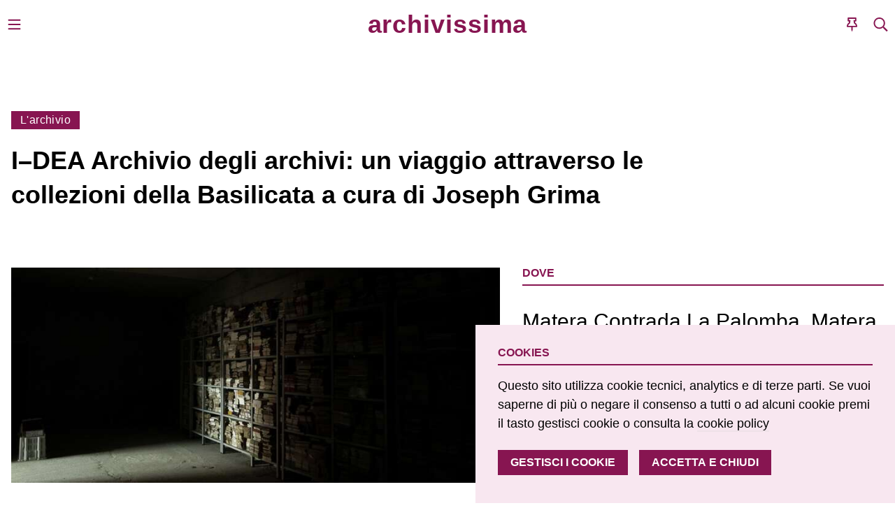

--- FILE ---
content_type: text/css; charset=UTF-8
request_url: https://www.archivissima.it/2020/_nuxt/742a1143e405e5bdb72b.css
body_size: 123110
content:
.__nuxt-error-page{padding:1rem;background:#f7f8fb;color:#47494e;text-align:center;display:-webkit-box;display:flex;-webkit-box-pack:center;justify-content:center;-webkit-box-align:center;align-items:center;-webkit-box-orient:vertical;-webkit-box-direction:normal;flex-direction:column;font-family:sans-serif;font-weight:100!important;-ms-text-size-adjust:100%;-webkit-text-size-adjust:100%;-webkit-font-smoothing:antialiased;position:absolute;top:0;left:0;right:0;bottom:0}.__nuxt-error-page .error{max-width:450px}.__nuxt-error-page .title{font-size:1.5rem;margin-top:15px;color:#47494e;margin-bottom:8px}.__nuxt-error-page .description{color:#7f828b;line-height:21px;margin-bottom:10px}.__nuxt-error-page a{color:#7f828b!important;text-decoration:none}.__nuxt-error-page .logo{position:fixed;left:12px;bottom:12px}.nuxt-progress{position:fixed;top:0;left:0;right:0;height:2px;width:0;opacity:1;-webkit-transition:width .1s,opacity .4s;transition:width .1s,opacity .4s;background-color:#e396c2;z-index:999999}.nuxt-progress.nuxt-progress-notransition{-webkit-transition:none;transition:none}.nuxt-progress-failed{background-color:red}
/*! normalize.css v8.0.1 | MIT License | github.com/necolas/normalize.css */html{line-height:1.15;-webkit-text-size-adjust:100%}body{margin:0}main{display:block}h1{font-size:2em;margin:.67em 0}hr{box-sizing:content-box;height:0;overflow:visible}pre{font-family:monospace,monospace;font-size:1em}a{background-color:transparent}abbr[title]{border-bottom:none;text-decoration:underline;-webkit-text-decoration:underline dotted;text-decoration:underline dotted}b,strong{font-weight:bolder}code,kbd,samp{font-family:monospace,monospace;font-size:1em}small{font-size:80%}sub,sup{font-size:75%;line-height:0;position:relative;vertical-align:baseline}sub{bottom:-.25em}sup{top:-.5em}img{border-style:none}button,input,optgroup,select,textarea{font-family:inherit;font-size:100%;line-height:1.15;margin:0}button,input{overflow:visible}button,select{text-transform:none}[type=button],[type=reset],[type=submit],button{-webkit-appearance:button}[type=button]::-moz-focus-inner,[type=reset]::-moz-focus-inner,[type=submit]::-moz-focus-inner,button::-moz-focus-inner{border-style:none;padding:0}[type=button]:-moz-focusring,[type=reset]:-moz-focusring,[type=submit]:-moz-focusring,button:-moz-focusring{outline:1px dotted ButtonText}fieldset{padding:.35em .75em .625em}legend{box-sizing:border-box;color:inherit;display:table;max-width:100%;padding:0;white-space:normal}progress{vertical-align:baseline}textarea{overflow:auto}[type=checkbox],[type=radio]{box-sizing:border-box;padding:0}[type=number]::-webkit-inner-spin-button,[type=number]::-webkit-outer-spin-button{height:auto}[type=search]{-webkit-appearance:textfield;outline-offset:-2px}[type=search]::-webkit-search-decoration{-webkit-appearance:none}::-webkit-file-upload-button{-webkit-appearance:button;font:inherit}details{display:block}summary{display:list-item}[hidden],template{display:none}blockquote,dd,dl,figure,h1,h2,h3,h4,h5,h6,hr,p,pre{margin:0}button{background-color:transparent;background-image:none;padding:0}button:focus{outline:1px dotted;outline:5px auto -webkit-focus-ring-color}fieldset,ol,ul{margin:0;padding:0}ol,ul{list-style:none}html{font-family:system-ui,-apple-system,Segoe UI,Roboto,Ubuntu,Cantarell,Noto Sans,sans-serif,BlinkMacSystemFont,Helvetica Neue,Arial,Apple Color Emoji,Segoe UI Emoji,Segoe UI Symbol,Noto Color Emoji;line-height:1.5}*,:after,:before{box-sizing:border-box;border:0 solid}hr{border-top-width:1px}img{border-style:solid}textarea{resize:vertical}input::-webkit-input-placeholder,textarea::-webkit-input-placeholder{color:#a0aec0}input::-moz-placeholder,textarea::-moz-placeholder{color:#a0aec0}input:-ms-input-placeholder,textarea:-ms-input-placeholder{color:#a0aec0}input::-ms-input-placeholder,textarea::-ms-input-placeholder{color:#a0aec0}input::placeholder,textarea::placeholder{color:#a0aec0}[role=button],button{cursor:pointer}table{border-collapse:collapse}h1,h2,h3,h4,h5,h6{font-size:inherit;font-weight:inherit}a{color:inherit;text-decoration:inherit}button,input,optgroup,select,textarea{padding:0;line-height:inherit;color:inherit}code,kbd,pre,samp{font-family:SFMono-Regular,Menlo,Monaco,Consolas,Liberation Mono,Courier New,monospace}audio,canvas,embed,iframe,img,object,svg,video{display:block;vertical-align:middle}img,video{max-width:100%;height:auto}.container{margin-right:auto;margin-left:auto;padding-right:1rem;padding-left:1rem}@media (min-width:640px){.container{max-width:640px}}@media (min-width:768px){.container{max-width:768px}}@media (min-width:1024px){.container{max-width:1024px}}@media (min-width:1280px){.container{max-width:1280px}}@media (min-width:1328px){.container{max-width:1328px}}body{font-family:futura-pt,-apple-system,BlinkMacSystemFont,Segoe UI,Roboto,Helvetica Neue,Arial,Noto Sans,sans-serif,Apple Color Emoji,Segoe UI Emoji,Segoe UI Symbol,Noto Color Emoji;background-color:#fff;background-color:var(--color-background,#fff);color:#000;color:var(--color-on-background,#000)}.container{width:100%;max-width:1328px}.fa-layers-counter.fa-layers-counter{background-color:#333}.editor ul{padding-left:1.5rem;padding-top:.5rem;list-style-type:disc;font-weight:400;font-size:1.125rem}.editor p,.editor ul{padding-bottom:.5rem}.partner img{mix-blend-mode:multiply}h1,h2,h3,h4,h5,h6{font-weight:700}p{font-weight:400;font-size:1.125rem}a:not(.logo):not(.btn):not(.no-underline):not(.underline):not(.social):not(.card-link){border-bottom-width:2px;border-color:transparent}a:not(.logo):not(.btn):not(.no-underline):not(.underline):not(.social):not(.card-link):hover{border-color:#871551;border-color:var(--color-primary,#871551)}p a:not(.logo):not(.btn):not(.no-underline):not(.underline):not(.social):not(.card-link){border-color:#efe1e8;border-color:var(--color-primary-light,#efe1e8)}.menu .menu-title{font-size:.875rem;margin-bottom:1rem}.menu a{font-size:1.25rem}.menu-lg a{border-bottom-width:1px;border-color:#fff;font-size:1.875rem}.title,.title-md{font-size:1.875rem;line-height:1}.title-sm{font-size:1.5rem;line-height:1.375}.lead{font-size:1.25rem}.lead,.overline{line-height:1.25}.overline{font-size:1.5rem;font-weight:700}.number,.number-sm{font-size:4rem;font-weight:700}.label{color:#871551;color:var(--color-primary,#871551);font-weight:700;display:block;text-transform:uppercase;border-bottom-width:2px;line-height:1;padding-bottom:.5rem}.label.link{display:-webkit-box;display:flex;-webkit-box-pack:justify;justify-content:space-between;-webkit-box-align:end;align-items:flex-end}.label.link a{margin-bottom:-.5rem;border-bottom-width:0}@media (min-width:1024px){.title{font-size:4.375rem}.title-md{font-size:3.75rem}.subtitle p,.title-sm{font-size:2.25rem}.subtitle p{font-weight:500;line-height:1.375}.lead,.lead-medium{font-size:1.875rem}.lead-medium{font-weight:500}.overline{font-size:1.875rem}.number{font-size:12.5rem}.number-sm{font-size:8.75rem}}.tag{background-color:#871551;background-color:var(--color-primary,#871551);color:#fff;color:var(--color-on-primary,#fff);font-size:1rem;letter-spacing:.025em;padding:0 .75rem;margin-top:-1px;display:inline-block}.tag,.tag.special{border-width:1px;border-color:#871551;border-color:var(--color-primary,#871551)}.tag.special{background-color:#fff;background-color:var(--color-background,#fff);color:#871551;color:var(--color-primary,#871551)}.tag+.tag{margin-left:.25rem}.btn{text-transform:uppercase;font-weight:700;font-size:1rem;padding:.25rem 1rem;border-width:2px}.btn.primary{color:#fff;background-color:#871551;background-color:var(--color-primary,#871551);border-color:#871551;border-color:var(--color-primary,#871551)}.btn.primary.transparent{background-color:transparent}.btn.primary.icon,.btn.primary.transparent{color:#871551;color:var(--color-primary,#871551)}.btn.primary:hover{background-color:#e396c2;background-color:var(--color-secondary,#e396c2)}.btn.ever-primary{border-color:#871551;color:#fff;background-color:#871551}.btn.ever-primary:hover,.btn.secondary{background-color:#e396c2}.btn.secondary{color:#871551;color:var(--color-primary,#871551);background-color:var(--color-secondary,#e396c2);border-color:#e396c2;border-color:var(--color-secondary,#e396c2)}.btn.secondary.transparent{background-color:transparent}.btn.secondary.icon,.btn.secondary.transparent{color:#e396c2;color:var(--color-secondary,#e396c2)}.btn.white{color:#871551;color:var(--color-primary,#871551);background-color:#fff;border-color:#fff}.btn.white.transparent{color:#fff;background-color:transparent}.btn.white.bordered{border-color:#871551;color:#871551}.btn.white:hover{background-color:#e396c2}.btn.black{color:#871551;color:var(--color-primary,#871551);background-color:#000;border-color:#000}.btn.black.transparent{color:#000;color:var(--color-black,#000);background-color:transparent}.btn.icon{background-color:transparent;border-style:none;font-size:1.25rem;padding:.25rem .5rem}.btn.small{font-size:.875rem;padding-left:.5rem;padding-right:.5rem}@media (min-width:1024px){.btn.small{font-size:1rem;padding-left:1rem;padding-right:1rem}}#lanotte .btn{background-color:#e396c2;border-color:#520c30}#lanotte a{color:#fff}#lanotte .card:hover span{border-color:#fff!important}.align-full{position:relative;width:100vw;left:50%;right:50%;margin-left:-50vw;margin-right:-50vw}.bg-multiply{background-blend-mode:multiply}.bg-luminosity{mix-blend-mode:luminosity}.bg-gradient{background:-webkit-gradient(linear,left top,left bottom,from(hsla(0,0%,100%,0)),to(#fff));background:linear-gradient(180deg,hsla(0,0%,100%,0),#fff)}.bg-gradient-dark{background:-webkit-gradient(linear,left top,left bottom,from(rgba(82,12,48,0)),to(#520c30));background:linear-gradient(180deg,rgba(82,12,48,0),#520c30)}.select{display:block;-webkit-appearance:none;-moz-appearance:none;appearance:none;width:100%;background-color:#871551;background-color:var(--color-primary,#871551);border-width:1px;border-color:#efe1e8;border-color:var(--color-primary-light,#efe1e8);padding:.5rem 2rem .5rem 1rem;border-radius:0;color:#fff;color:var(--color-white,#fff);font-weight:700;line-height:1.25;text-transform:uppercase}.select:focus{background-color:#e396c2;background-color:var(--color-secondary,#e396c2)}.select-caret{pointer-events:none;position:absolute;top:0;bottom:0;right:0;display:-webkit-box;display:flex;-webkit-box-align:center;align-items:center;color:#fff;color:var(--color-white,#fff);margin-right:.5rem}.select-caret svg{fill:currentColor;height:1rem;width:1rem}.overlay-panel{position:fixed;top:0;right:0;bottom:0;left:0;width:100%;height:100vh}.js-focus-visible :focus:not(.focus-visible){outline:0;box-shadow:none}.js-focus-visible :focus.focus-visible{outline:0;box-shadow:0 4px 6px -1px rgba(0,0,0,.1),0 2px 4px -1px rgba(0,0,0,.06)}.headroom--top.headroom--pinned header>div{background-color:transparent;-webkit-transition:background .1s;transition:background .1s}.vimeo-wrapper{position:absolute;top:0;left:0;width:100%;height:100%;pointer-events:none;overflow:hidden;z-index:-1}.vimeo-wrapper iframe{width:100vw!important;min-height:100vh!important;position:absolute!important;height:56.25vw!important;min-width:177.77vh!important;top:50%!important;left:50%!important;-webkit-transform:translate(-50%,-50%)!important;transform:translate(-50%,-50%)!important}.card:hover img{-webkit-filter:grayscale(1);filter:grayscale(1);mix-blend-mode:luminosity}.cookieControl{position:fixed;bottom:0;z-index:50}.cookieControl__BarContainer{position:fixed;right:0;bottom:0;background-color:#f8e7f0;background-color:var(--color-secondary-light,#f8e7f0);padding:2rem;max-width:600px}.cookieControl__BarContainer div:first-child{margin-bottom:1rem}.cookieControl__Bar{background-color:#fff!important}.cookieControl__Bar h3{color:#871551;color:var(--color-primary,#871551);font-weight:700;display:block;text-transform:uppercase;border-bottom-width:2px;line-height:1;padding-bottom:.5rem;margin-bottom:1rem}.cookieControl__Bar p{color:#000!important}.cookieControl__Bar .cookieControl__BarButtons{display:-webkit-box;display:flex;flex-wrap:wrap;-webkit-box-pack:start;justify-content:flex-start}.cookieControl__Bar .cookieControl__BarButtons button{text-transform:uppercase!important;font-weight:700!important;font-size:1rem!important;padding:.25rem 1rem!important;margin-top:.5rem!important;margin-bottom:.5rem!important;border-width:2px!important;color:#fff!important;background-color:#871551!important;background-color:var(--color-primary,#871551)!important;border-color:#871551!important;border-color:var(--color-primary,#871551)!important}.cookieControl__Bar .cookieControl__BarButtons button:hover{background-color:#e396c2;background-color:var(--color-secondary,#e396c2)}.cookieControl__Bar .cookieControl__BarButtons button:first-child{margin-right:1rem}.cookieControl__Modal{position:fixed;top:0;right:0;bottom:0;left:0;display:-webkit-box;display:flex;-webkit-box-pack:center;justify-content:center;-webkit-box-align:center;align-items:center}.cookieControl__Modal .cookieControl__ModalUnsaved{color:#000;position:absolute;left:50%;bottom:40px;margin:0;font-size:14px;-webkit-transform:translateX(-50%);transform:translateX(-50%)}.cookieControl__Modal{background-color:hsla(0,0%,100%,.5)}.cookieControl__Modal .cookieControl__ModalContent{background-color:#fff;background-color:var(--color-white,#fff);padding:2rem;position:relative}.cookieControl__Modal .cookieControl__ModalContent div:first-child h3{color:#871551;color:var(--color-primary,#871551);font-weight:700;display:block;text-transform:uppercase;border-bottom-width:2px;line-height:1;padding-bottom:.5rem;margin-bottom:1rem}.cookieControl__Modal .cookieControl__ModalContent div:first-child h3,.cookieControl__Modal .cookieControl__ModalContent div:first-child ul{margin-bottom:.5rem}.cookieControl__Modal .cookieControl__ModalContent .cookieControl__ModalClose{position:absolute;top:0;right:0;background-color:#871551;color:#fff;color:var(--color-white,#fff);padding:.25rem}.cookieControl__Modal .cookieControl__ModalContent input{display:none}.cookieControl__Modal .cookieControl__ModalContent label{position:relative;display:block;background-color:#efe1e8;background-color:var(--color-primary-light,#efe1e8);min-width:36px;min-height:20px;font-size:0;margin-right:20px;border-radius:20px;-webkit-backface-visibility:hidden;backface-visibility:hidden;-webkit-transition:background-color .2s;transition:background-color .2s}.cookieControl__Modal .cookieControl__ModalContent label:before{position:absolute;background-color:#e396c2;content:"";top:50%;left:3px;width:15px;height:15px;border-radius:50%;-webkit-transition:-webkit-transform .2s;transition:-webkit-transform .2s;transition:transform .2s;transition:transform .2s,-webkit-transform .2s;-webkit-transform:translate3d(0,-50%,0);transform:translate3d(0,-50%,0)}.cookieControl__Modal .cookieControl__ModalContent input:checked+label{background-color:#871551}.cookieControl__Modal .cookieControl__ModalContent input:checked+label:before{background-color:#e396c2;-webkit-transform:translate3d(100%,-50%,0);transform:translate3d(100%,-50%,0)}.cookieControl__Modal .cookieControl__ModalContent .cookieControl__ModalButtons{display:-webkit-box;display:flex;flex-wrap:wrap;-webkit-box-pack:start;justify-content:flex-start}.cookieControl__Modal .cookieControl__ModalContent .cookieControl__ModalButtons button{text-transform:uppercase!important;font-weight:700!important;font-size:1rem!important;padding:.25rem 1rem!important;border-width:2px!important;color:#fff!important;background-color:#871551!important;background-color:var(--color-primary,#871551)!important;border-color:#871551!important;border-color:var(--color-primary,#871551)!important}.cookieControl__Modal .cookieControl__ModalContent .cookieControl__ModalButtons button:hover{background-color:#e396c2;background-color:var(--color-secondary,#e396c2)}.cookieControl__Modal .cookieControl__ModalContent .cookieControl__ModalButtons button:first-child{margin-right:1rem}.cookieControl__Modal .cookieControl__ModalInputWrapper{display:-webkit-box;display:flex;-webkit-box-align:start;align-items:flex-start;margin-top:2.5rem;margin-bottom:2.5rem}@media (min-width:1296px){.cookieControl__BarContainer{-webkit-box-align:start;align-items:flex-start;-webkit-box-orient:horizontal;-webkit-box-direction:normal;flex-direction:row}.cookieControl__BarContainer div:first-child{padding-bottom:0}}.swiper-button-disabled{opacity:.5;pointer-events:none}.slide-fade-enter-active{-webkit-transition:all .8s ease;transition:all .8s ease}.slide-fade-leave-active{-webkit-transition:all .8s cubic-bezier(1,.5,.8,1);transition:all .8s cubic-bezier(1,.5,.8,1)}.slide-fade-enter,.slide-fade-leave-to{-webkit-transform:translateX(10px);transform:translateX(10px);opacity:0}.sr-only{white-space:nowrap;border-width:0}.not-sr-only{position:static;width:auto;height:auto;padding:0;margin:0;overflow:visible;clip:auto;white-space:normal}.focus\:sr-only:focus{position:absolute;width:1px;height:1px;padding:0;margin:-1px;overflow:hidden;clip:rect(0,0,0,0);white-space:nowrap;border-width:0}.focus\:not-sr-only:focus{position:static;width:auto;height:auto;padding:0;margin:0;overflow:visible;clip:auto;white-space:normal}.appearance-none{-webkit-appearance:none;-moz-appearance:none;appearance:none}.bg-fixed{background-attachment:fixed}.bg-local{background-attachment:local}.bg-scroll{background-attachment:scroll}.bg-black{background-color:#000;background-color:var(--color-black,#000)}.bg-white{background-color:#fff;background-color:var(--color-white,#fff)}.bg-ever-black{background-color:#000}.bg-ever-white{background-color:#fff}.bg-overlay{background-color:#e396c2}.bg-transparent{background-color:transparent}.bg-ever-primary{background-color:#871551}.bg-ever-primary-darker{background-color:#520c30}.bg-ever-secondary{background-color:#e396c2}.bg-primary{background-color:#871551;background-color:var(--color-primary,#871551)}.bg-on-primary{background-color:#fff;background-color:var(--color-on-primary,#fff)}.bg-secondary{background-color:#e396c2;background-color:var(--color-secondary,#e396c2)}.bg-primary-dark{background-color:#520c30;background-color:var(--color-primary-dark,#520c30)}.bg-primary-light{background-color:#efe1e8;background-color:var(--color-primary-light,#efe1e8)}.bg-secondary-dark{background-color:#c65495;background-color:var(--color-secondary-dark,#c65495)}.bg-secondary-light{background-color:#f8e7f0;background-color:var(--color-secondary-light,#f8e7f0)}.bg-gray-light{background-color:#f4f4f4;background-color:var(--color-gray-light,#f4f4f4)}.bg-background{background-color:#fff;background-color:var(--color-background,#fff)}.bg-on-background{background-color:#000;background-color:var(--color-on-background,#000)}.hover\:bg-black:hover{background-color:#000;background-color:var(--color-black,#000)}.hover\:bg-white:hover{background-color:#fff;background-color:var(--color-white,#fff)}.hover\:bg-ever-black:hover{background-color:#000}.hover\:bg-ever-white:hover{background-color:#fff}.hover\:bg-overlay:hover{background-color:#e396c2}.hover\:bg-transparent:hover{background-color:transparent}.hover\:bg-ever-primary:hover{background-color:#871551}.hover\:bg-ever-primary-darker:hover{background-color:#520c30}.hover\:bg-ever-secondary:hover{background-color:#e396c2}.hover\:bg-primary:hover{background-color:#871551;background-color:var(--color-primary,#871551)}.hover\:bg-on-primary:hover{background-color:#fff;background-color:var(--color-on-primary,#fff)}.hover\:bg-secondary:hover{background-color:#e396c2;background-color:var(--color-secondary,#e396c2)}.hover\:bg-primary-dark:hover{background-color:#520c30;background-color:var(--color-primary-dark,#520c30)}.hover\:bg-primary-light:hover{background-color:#efe1e8;background-color:var(--color-primary-light,#efe1e8)}.hover\:bg-secondary-dark:hover{background-color:#c65495;background-color:var(--color-secondary-dark,#c65495)}.hover\:bg-secondary-light:hover{background-color:#f8e7f0;background-color:var(--color-secondary-light,#f8e7f0)}.hover\:bg-gray-light:hover{background-color:#f4f4f4;background-color:var(--color-gray-light,#f4f4f4)}.hover\:bg-background:hover{background-color:#fff;background-color:var(--color-background,#fff)}.hover\:bg-on-background:hover{background-color:#000;background-color:var(--color-on-background,#000)}.focus\:bg-black:focus{background-color:#000;background-color:var(--color-black,#000)}.focus\:bg-white:focus{background-color:#fff;background-color:var(--color-white,#fff)}.focus\:bg-ever-black:focus{background-color:#000}.focus\:bg-ever-white:focus{background-color:#fff}.focus\:bg-overlay:focus{background-color:#e396c2}.focus\:bg-transparent:focus{background-color:transparent}.focus\:bg-ever-primary:focus{background-color:#871551}.focus\:bg-ever-primary-darker:focus{background-color:#520c30}.focus\:bg-ever-secondary:focus{background-color:#e396c2}.focus\:bg-primary:focus{background-color:#871551;background-color:var(--color-primary,#871551)}.focus\:bg-on-primary:focus{background-color:#fff;background-color:var(--color-on-primary,#fff)}.focus\:bg-secondary:focus{background-color:#e396c2;background-color:var(--color-secondary,#e396c2)}.focus\:bg-primary-dark:focus{background-color:#520c30;background-color:var(--color-primary-dark,#520c30)}.focus\:bg-primary-light:focus{background-color:#efe1e8;background-color:var(--color-primary-light,#efe1e8)}.focus\:bg-secondary-dark:focus{background-color:#c65495;background-color:var(--color-secondary-dark,#c65495)}.focus\:bg-secondary-light:focus{background-color:#f8e7f0;background-color:var(--color-secondary-light,#f8e7f0)}.focus\:bg-gray-light:focus{background-color:#f4f4f4;background-color:var(--color-gray-light,#f4f4f4)}.focus\:bg-background:focus{background-color:#fff;background-color:var(--color-background,#fff)}.focus\:bg-on-background:focus{background-color:#000;background-color:var(--color-on-background,#000)}.group:hover .group-hover\:bg-black{background-color:#000;background-color:var(--color-black,#000)}.group:hover .group-hover\:bg-white{background-color:#fff;background-color:var(--color-white,#fff)}.group:hover .group-hover\:bg-ever-black{background-color:#000}.group:hover .group-hover\:bg-ever-white{background-color:#fff}.group:hover .group-hover\:bg-overlay{background-color:#e396c2}.group:hover .group-hover\:bg-transparent{background-color:transparent}.group:hover .group-hover\:bg-ever-primary{background-color:#871551}.group:hover .group-hover\:bg-ever-primary-darker{background-color:#520c30}.group:hover .group-hover\:bg-ever-secondary{background-color:#e396c2}.group:hover .group-hover\:bg-primary{background-color:#871551;background-color:var(--color-primary,#871551)}.group:hover .group-hover\:bg-on-primary{background-color:#fff;background-color:var(--color-on-primary,#fff)}.group:hover .group-hover\:bg-secondary{background-color:#e396c2;background-color:var(--color-secondary,#e396c2)}.group:hover .group-hover\:bg-primary-dark{background-color:#520c30;background-color:var(--color-primary-dark,#520c30)}.group:hover .group-hover\:bg-primary-light{background-color:#efe1e8;background-color:var(--color-primary-light,#efe1e8)}.group:hover .group-hover\:bg-secondary-dark{background-color:#c65495;background-color:var(--color-secondary-dark,#c65495)}.group:hover .group-hover\:bg-secondary-light{background-color:#f8e7f0;background-color:var(--color-secondary-light,#f8e7f0)}.group:hover .group-hover\:bg-gray-light{background-color:#f4f4f4;background-color:var(--color-gray-light,#f4f4f4)}.group:hover .group-hover\:bg-background{background-color:#fff;background-color:var(--color-background,#fff)}.group:hover .group-hover\:bg-on-background{background-color:#000;background-color:var(--color-on-background,#000)}.bg-bottom{background-position:bottom}.bg-center{background-position:50%}.bg-left{background-position:0}.bg-left-bottom{background-position:0 100%}.bg-left-top{background-position:0 0}.bg-right{background-position:100%}.bg-right-bottom{background-position:100% 100%}.bg-right-top{background-position:100% 0}.bg-top{background-position:top}.bg-repeat{background-repeat:repeat}.bg-no-repeat{background-repeat:no-repeat}.bg-repeat-x{background-repeat:repeat-x}.bg-repeat-y{background-repeat:repeat-y}.bg-repeat-round{background-repeat:round}.bg-repeat-space{background-repeat:space}.bg-auto{background-size:auto}.bg-cover{background-size:cover}.bg-contain{background-size:contain}.border-collapse{border-collapse:collapse}.border-separate{border-collapse:separate}.border-black{border-color:#000;border-color:var(--color-black,#000)}.border-white{border-color:#fff;border-color:var(--color-white,#fff)}.border-ever-black{border-color:#000}.border-ever-white{border-color:#fff}.border-overlay{border-color:#e396c2}.border-transparent{border-color:transparent}.border-ever-primary{border-color:#871551}.border-ever-primary-darker{border-color:#520c30}.border-ever-secondary{border-color:#e396c2}.border-primary{border-color:#871551;border-color:var(--color-primary,#871551)}.border-on-primary{border-color:#fff;border-color:var(--color-on-primary,#fff)}.border-secondary{border-color:#e396c2;border-color:var(--color-secondary,#e396c2)}.border-primary-dark{border-color:#520c30;border-color:var(--color-primary-dark,#520c30)}.border-primary-light{border-color:#efe1e8;border-color:var(--color-primary-light,#efe1e8)}.border-secondary-dark{border-color:#c65495;border-color:var(--color-secondary-dark,#c65495)}.border-secondary-light{border-color:#f8e7f0;border-color:var(--color-secondary-light,#f8e7f0)}.border-gray-light{border-color:#f4f4f4;border-color:var(--color-gray-light,#f4f4f4)}.border-background{border-color:#fff;border-color:var(--color-background,#fff)}.border-on-background{border-color:#000;border-color:var(--color-on-background,#000)}.group:hover .group-hover\:border-black{border-color:#000;border-color:var(--color-black,#000)}.group:hover .group-hover\:border-white{border-color:#fff;border-color:var(--color-white,#fff)}.group:hover .group-hover\:border-ever-black{border-color:#000}.group:hover .group-hover\:border-ever-white{border-color:#fff}.group:hover .group-hover\:border-overlay{border-color:#e396c2}.group:hover .group-hover\:border-transparent{border-color:transparent}.group:hover .group-hover\:border-ever-primary{border-color:#871551}.group:hover .group-hover\:border-ever-primary-darker{border-color:#520c30}.group:hover .group-hover\:border-ever-secondary{border-color:#e396c2}.group:hover .group-hover\:border-primary{border-color:#871551;border-color:var(--color-primary,#871551)}.group:hover .group-hover\:border-on-primary{border-color:#fff;border-color:var(--color-on-primary,#fff)}.group:hover .group-hover\:border-secondary{border-color:#e396c2;border-color:var(--color-secondary,#e396c2)}.group:hover .group-hover\:border-primary-dark{border-color:#520c30;border-color:var(--color-primary-dark,#520c30)}.group:hover .group-hover\:border-primary-light{border-color:#efe1e8;border-color:var(--color-primary-light,#efe1e8)}.group:hover .group-hover\:border-secondary-dark{border-color:#c65495;border-color:var(--color-secondary-dark,#c65495)}.group:hover .group-hover\:border-secondary-light{border-color:#f8e7f0;border-color:var(--color-secondary-light,#f8e7f0)}.group:hover .group-hover\:border-gray-light{border-color:#f4f4f4;border-color:var(--color-gray-light,#f4f4f4)}.group:hover .group-hover\:border-background{border-color:#fff;border-color:var(--color-background,#fff)}.group:hover .group-hover\:border-on-background{border-color:#000;border-color:var(--color-on-background,#000)}.rounded-none{border-radius:0}.rounded-sm{border-radius:.125rem}.rounded{border-radius:.25rem}.rounded-md{border-radius:.375rem}.rounded-lg{border-radius:.5rem}.rounded-full{border-radius:9999px}.rounded-t-none{border-top-left-radius:0;border-top-right-radius:0}.rounded-r-none{border-top-right-radius:0;border-bottom-right-radius:0}.rounded-b-none{border-bottom-right-radius:0;border-bottom-left-radius:0}.rounded-l-none{border-top-left-radius:0;border-bottom-left-radius:0}.rounded-t-sm{border-top-left-radius:.125rem}.rounded-r-sm,.rounded-t-sm{border-top-right-radius:.125rem}.rounded-b-sm,.rounded-r-sm{border-bottom-right-radius:.125rem}.rounded-b-sm,.rounded-l-sm{border-bottom-left-radius:.125rem}.rounded-l-sm{border-top-left-radius:.125rem}.rounded-t{border-top-left-radius:.25rem}.rounded-r,.rounded-t{border-top-right-radius:.25rem}.rounded-b,.rounded-r{border-bottom-right-radius:.25rem}.rounded-b,.rounded-l{border-bottom-left-radius:.25rem}.rounded-l{border-top-left-radius:.25rem}.rounded-t-md{border-top-left-radius:.375rem}.rounded-r-md,.rounded-t-md{border-top-right-radius:.375rem}.rounded-b-md,.rounded-r-md{border-bottom-right-radius:.375rem}.rounded-b-md,.rounded-l-md{border-bottom-left-radius:.375rem}.rounded-l-md{border-top-left-radius:.375rem}.rounded-t-lg{border-top-left-radius:.5rem}.rounded-r-lg,.rounded-t-lg{border-top-right-radius:.5rem}.rounded-b-lg,.rounded-r-lg{border-bottom-right-radius:.5rem}.rounded-b-lg,.rounded-l-lg{border-bottom-left-radius:.5rem}.rounded-l-lg{border-top-left-radius:.5rem}.rounded-t-full{border-top-left-radius:9999px}.rounded-r-full,.rounded-t-full{border-top-right-radius:9999px}.rounded-b-full,.rounded-r-full{border-bottom-right-radius:9999px}.rounded-b-full,.rounded-l-full{border-bottom-left-radius:9999px}.rounded-l-full{border-top-left-radius:9999px}.rounded-tl-none{border-top-left-radius:0}.rounded-tr-none{border-top-right-radius:0}.rounded-br-none{border-bottom-right-radius:0}.rounded-bl-none{border-bottom-left-radius:0}.rounded-tl-sm{border-top-left-radius:.125rem}.rounded-tr-sm{border-top-right-radius:.125rem}.rounded-br-sm{border-bottom-right-radius:.125rem}.rounded-bl-sm{border-bottom-left-radius:.125rem}.rounded-tl{border-top-left-radius:.25rem}.rounded-tr{border-top-right-radius:.25rem}.rounded-br{border-bottom-right-radius:.25rem}.rounded-bl{border-bottom-left-radius:.25rem}.rounded-tl-md{border-top-left-radius:.375rem}.rounded-tr-md{border-top-right-radius:.375rem}.rounded-br-md{border-bottom-right-radius:.375rem}.rounded-bl-md{border-bottom-left-radius:.375rem}.rounded-tl-lg{border-top-left-radius:.5rem}.rounded-tr-lg{border-top-right-radius:.5rem}.rounded-br-lg{border-bottom-right-radius:.5rem}.rounded-bl-lg{border-bottom-left-radius:.5rem}.rounded-tl-full{border-top-left-radius:9999px}.rounded-tr-full{border-top-right-radius:9999px}.rounded-br-full{border-bottom-right-radius:9999px}.rounded-bl-full{border-bottom-left-radius:9999px}.border-solid{border-style:solid}.border-dashed{border-style:dashed}.border-dotted{border-style:dotted}.border-double{border-style:double}.border-none{border-style:none}.border-0{border-width:0}.border-2{border-width:2px}.border-4{border-width:4px}.border-8{border-width:8px}.border{border-width:1px}.border-t-0{border-top-width:0}.border-r-0{border-right-width:0}.border-b-0{border-bottom-width:0}.border-l-0{border-left-width:0}.border-t-2{border-top-width:2px}.border-r-2{border-right-width:2px}.border-b-2{border-bottom-width:2px}.border-l-2{border-left-width:2px}.border-t-4{border-top-width:4px}.border-r-4{border-right-width:4px}.border-b-4{border-bottom-width:4px}.border-l-4{border-left-width:4px}.border-t-8{border-top-width:8px}.border-r-8{border-right-width:8px}.border-b-8{border-bottom-width:8px}.border-l-8{border-left-width:8px}.border-t{border-top-width:1px}.border-r{border-right-width:1px}.border-b{border-bottom-width:1px}.border-l{border-left-width:1px}.last\:border-0:last-child{border-width:0}.last\:border-2:last-child{border-width:2px}.last\:border-4:last-child{border-width:4px}.last\:border-8:last-child{border-width:8px}.last\:border:last-child{border-width:1px}.last\:border-t-0:last-child{border-top-width:0}.last\:border-r-0:last-child{border-right-width:0}.last\:border-b-0:last-child{border-bottom-width:0}.last\:border-l-0:last-child{border-left-width:0}.last\:border-t-2:last-child{border-top-width:2px}.last\:border-r-2:last-child{border-right-width:2px}.last\:border-b-2:last-child{border-bottom-width:2px}.last\:border-l-2:last-child{border-left-width:2px}.last\:border-t-4:last-child{border-top-width:4px}.last\:border-r-4:last-child{border-right-width:4px}.last\:border-b-4:last-child{border-bottom-width:4px}.last\:border-l-4:last-child{border-left-width:4px}.last\:border-t-8:last-child{border-top-width:8px}.last\:border-r-8:last-child{border-right-width:8px}.last\:border-b-8:last-child{border-bottom-width:8px}.last\:border-l-8:last-child{border-left-width:8px}.last\:border-t:last-child{border-top-width:1px}.last\:border-r:last-child{border-right-width:1px}.last\:border-b:last-child{border-bottom-width:1px}.last\:border-l:last-child{border-left-width:1px}.first\:border-0:first-child{border-width:0}.first\:border-2:first-child{border-width:2px}.first\:border-4:first-child{border-width:4px}.first\:border-8:first-child{border-width:8px}.first\:border:first-child{border-width:1px}.first\:border-t-0:first-child{border-top-width:0}.first\:border-r-0:first-child{border-right-width:0}.first\:border-b-0:first-child{border-bottom-width:0}.first\:border-l-0:first-child{border-left-width:0}.first\:border-t-2:first-child{border-top-width:2px}.first\:border-r-2:first-child{border-right-width:2px}.first\:border-b-2:first-child{border-bottom-width:2px}.first\:border-l-2:first-child{border-left-width:2px}.first\:border-t-4:first-child{border-top-width:4px}.first\:border-r-4:first-child{border-right-width:4px}.first\:border-b-4:first-child{border-bottom-width:4px}.first\:border-l-4:first-child{border-left-width:4px}.first\:border-t-8:first-child{border-top-width:8px}.first\:border-r-8:first-child{border-right-width:8px}.first\:border-b-8:first-child{border-bottom-width:8px}.first\:border-l-8:first-child{border-left-width:8px}.first\:border-t:first-child{border-top-width:1px}.first\:border-r:first-child{border-right-width:1px}.first\:border-b:first-child{border-bottom-width:1px}.first\:border-l:first-child{border-left-width:1px}.box-border{box-sizing:border-box}.box-content{box-sizing:content-box}.cursor-auto{cursor:auto}.cursor-default{cursor:default}.cursor-pointer{cursor:pointer}.cursor-wait{cursor:wait}.cursor-text{cursor:text}.cursor-move{cursor:move}.cursor-not-allowed{cursor:not-allowed}.block{display:block}.inline-block{display:inline-block}.inline{display:inline}.flex{display:-webkit-box;display:flex}.inline-flex{display:-webkit-inline-box;display:inline-flex}.grid{display:grid}.table{display:table}.table-caption{display:table-caption}.table-cell{display:table-cell}.table-column{display:table-column}.table-column-group{display:table-column-group}.table-footer-group{display:table-footer-group}.table-header-group{display:table-header-group}.table-row-group{display:table-row-group}.table-row{display:table-row}.hidden{display:none}.group:hover .group-hover\:block{display:block}.group:hover .group-hover\:inline-block{display:inline-block}.group:hover .group-hover\:inline{display:inline}.group:hover .group-hover\:flex{display:-webkit-box;display:flex}.group:hover .group-hover\:inline-flex{display:-webkit-inline-box;display:inline-flex}.group:hover .group-hover\:grid{display:grid}.group:hover .group-hover\:table{display:table}.group:hover .group-hover\:table-caption{display:table-caption}.group:hover .group-hover\:table-cell{display:table-cell}.group:hover .group-hover\:table-column{display:table-column}.group:hover .group-hover\:table-column-group{display:table-column-group}.group:hover .group-hover\:table-footer-group{display:table-footer-group}.group:hover .group-hover\:table-header-group{display:table-header-group}.group:hover .group-hover\:table-row-group{display:table-row-group}.group:hover .group-hover\:table-row{display:table-row}.group:hover .group-hover\:hidden{display:none}.flex-row{-webkit-box-direction:normal;flex-direction:row}.flex-row,.flex-row-reverse{-webkit-box-orient:horizontal}.flex-row-reverse{-webkit-box-direction:reverse;flex-direction:row-reverse}.flex-col{-webkit-box-orient:vertical;-webkit-box-direction:normal;flex-direction:column}.flex-col-reverse{-webkit-box-orient:vertical;-webkit-box-direction:reverse;flex-direction:column-reverse}.flex-wrap{flex-wrap:wrap}.flex-wrap-reverse{flex-wrap:wrap-reverse}.flex-no-wrap{flex-wrap:nowrap}.items-start{-webkit-box-align:start;align-items:flex-start}.items-end{-webkit-box-align:end;align-items:flex-end}.items-center{-webkit-box-align:center;align-items:center}.items-baseline{-webkit-box-align:baseline;align-items:baseline}.items-stretch{-webkit-box-align:stretch;align-items:stretch}.self-auto{align-self:auto}.self-start{align-self:flex-start}.self-end{align-self:flex-end}.self-center{align-self:center}.self-stretch{align-self:stretch}.justify-start{-webkit-box-pack:start;justify-content:flex-start}.justify-end{-webkit-box-pack:end;justify-content:flex-end}.justify-center{-webkit-box-pack:center;justify-content:center}.justify-between{-webkit-box-pack:justify;justify-content:space-between}.justify-around{justify-content:space-around}.justify-evenly{-webkit-box-pack:space-evenly;justify-content:space-evenly}.content-center{align-content:center}.content-start{align-content:flex-start}.content-end{align-content:flex-end}.content-between{align-content:space-between}.content-around{align-content:space-around}.flex-1{-webkit-box-flex:1;flex:1 1 0%}.flex-auto{-webkit-box-flex:1;flex:1 1 auto}.flex-initial{-webkit-box-flex:0;flex:0 1 auto}.flex-none{-webkit-box-flex:0;flex:none}.flex-grow-0{-webkit-box-flex:0;flex-grow:0}.flex-grow{-webkit-box-flex:1;flex-grow:1}.flex-shrink-0{flex-shrink:0}.flex-shrink{flex-shrink:1}.order-1{-webkit-box-ordinal-group:2;order:1}.order-2{-webkit-box-ordinal-group:3;order:2}.order-3{-webkit-box-ordinal-group:4;order:3}.order-4{-webkit-box-ordinal-group:5;order:4}.order-5{-webkit-box-ordinal-group:6;order:5}.order-6{-webkit-box-ordinal-group:7;order:6}.order-7{-webkit-box-ordinal-group:8;order:7}.order-8{-webkit-box-ordinal-group:9;order:8}.order-9{-webkit-box-ordinal-group:10;order:9}.order-10{-webkit-box-ordinal-group:11;order:10}.order-11{-webkit-box-ordinal-group:12;order:11}.order-12{-webkit-box-ordinal-group:13;order:12}.order-first{-webkit-box-ordinal-group:-9998;order:-9999}.order-last{-webkit-box-ordinal-group:10000;order:9999}.order-none{-webkit-box-ordinal-group:1;order:0}.float-right{float:right}.float-left{float:left}.float-none{float:none}.clearfix:after{content:"";display:table;clear:both}.clear-left{clear:left}.clear-right{clear:right}.clear-both{clear:both}.font-futura{font-family:futura-pt,-apple-system,BlinkMacSystemFont,Segoe UI,Roboto,Helvetica Neue,Arial,Noto Sans,sans-serif,Apple Color Emoji,Segoe UI Emoji,Segoe UI Symbol,Noto Color Emoji}.font-hairline{font-weight:100}.font-thin{font-weight:200}.font-light{font-weight:300}.font-normal{font-weight:400}.font-medium{font-weight:500}.font-semibold{font-weight:600}.font-bold{font-weight:700}.font-extrabold{font-weight:800}.font-black{font-weight:900}.hover\:font-hairline:hover{font-weight:100}.hover\:font-thin:hover{font-weight:200}.hover\:font-light:hover{font-weight:300}.hover\:font-normal:hover{font-weight:400}.hover\:font-medium:hover{font-weight:500}.hover\:font-semibold:hover{font-weight:600}.hover\:font-bold:hover{font-weight:700}.hover\:font-extrabold:hover{font-weight:800}.hover\:font-black:hover{font-weight:900}.focus\:font-hairline:focus{font-weight:100}.focus\:font-thin:focus{font-weight:200}.focus\:font-light:focus{font-weight:300}.focus\:font-normal:focus{font-weight:400}.focus\:font-medium:focus{font-weight:500}.focus\:font-semibold:focus{font-weight:600}.focus\:font-bold:focus{font-weight:700}.focus\:font-extrabold:focus{font-weight:800}.focus\:font-black:focus{font-weight:900}.h-0{height:0}.h-1{height:.25rem}.h-2{height:.5rem}.h-3{height:.75rem}.h-4{height:1rem}.h-5{height:1.25rem}.h-6{height:1.5rem}.h-8{height:2rem}.h-10{height:2.5rem}.h-12{height:3rem}.h-16{height:4rem}.h-20{height:5rem}.h-24{height:6rem}.h-32{height:8rem}.h-40{height:10rem}.h-48{height:12rem}.h-56{height:14rem}.h-64{height:16rem}.h-auto{height:auto}.h-px{height:1px}.h-full{height:100%}.h-screen{height:100vh}.h-screen-no-header{height:calc(100vh - 5.375rem)}.h-screen-xs-no-header{height:calc(90vh - 5.375rem)}.leading-3{line-height:.75rem}.leading-4{line-height:1rem}.leading-5{line-height:1.25rem}.leading-6{line-height:1.5rem}.leading-7{line-height:1.75rem}.leading-8{line-height:2rem}.leading-9{line-height:2.25rem}.leading-10{line-height:2.5rem}.leading-none{line-height:1}.leading-tight{line-height:1.25}.leading-snug{line-height:1.375}.leading-normal{line-height:1.5}.leading-relaxed{line-height:1.625}.leading-loose{line-height:2}.list-inside{list-style-position:inside}.list-outside{list-style-position:outside}.list-none{list-style-type:none}.list-disc{list-style-type:disc}.list-decimal{list-style-type:decimal}.m-0{margin:0}.m-1{margin:.25rem}.m-2{margin:.5rem}.m-3{margin:.75rem}.m-4{margin:1rem}.m-5{margin:1.25rem}.m-6{margin:1.5rem}.m-8{margin:2rem}.m-10{margin:2.5rem}.m-12{margin:3rem}.m-16{margin:4rem}.m-20{margin:5rem}.m-24{margin:6rem}.m-32{margin:8rem}.m-40{margin:10rem}.m-48{margin:12rem}.m-56{margin:14rem}.m-64{margin:16rem}.m-auto{margin:auto}.m-px{margin:1px}.-m-1{margin:-.25rem}.-m-2{margin:-.5rem}.-m-3{margin:-.75rem}.-m-4{margin:-1rem}.-m-5{margin:-1.25rem}.-m-6{margin:-1.5rem}.-m-8{margin:-2rem}.-m-10{margin:-2.5rem}.-m-12{margin:-3rem}.-m-16{margin:-4rem}.-m-20{margin:-5rem}.-m-24{margin:-6rem}.-m-32{margin:-8rem}.-m-40{margin:-10rem}.-m-48{margin:-12rem}.-m-56{margin:-14rem}.-m-64{margin:-16rem}.-m-px{margin:-1px}.m-01{margin:.1rem}.my-0{margin-top:0;margin-bottom:0}.mx-0{margin-left:0;margin-right:0}.my-1{margin-top:.25rem;margin-bottom:.25rem}.mx-1{margin-left:.25rem;margin-right:.25rem}.my-2{margin-top:.5rem;margin-bottom:.5rem}.mx-2{margin-left:.5rem;margin-right:.5rem}.my-3{margin-top:.75rem;margin-bottom:.75rem}.mx-3{margin-left:.75rem;margin-right:.75rem}.my-4{margin-top:1rem;margin-bottom:1rem}.mx-4{margin-left:1rem;margin-right:1rem}.my-5{margin-top:1.25rem;margin-bottom:1.25rem}.mx-5{margin-left:1.25rem;margin-right:1.25rem}.my-6{margin-top:1.5rem;margin-bottom:1.5rem}.mx-6{margin-left:1.5rem;margin-right:1.5rem}.my-8{margin-top:2rem;margin-bottom:2rem}.mx-8{margin-left:2rem;margin-right:2rem}.my-10{margin-top:2.5rem;margin-bottom:2.5rem}.mx-10{margin-left:2.5rem;margin-right:2.5rem}.my-12{margin-top:3rem;margin-bottom:3rem}.mx-12{margin-left:3rem;margin-right:3rem}.my-16{margin-top:4rem;margin-bottom:4rem}.mx-16{margin-left:4rem;margin-right:4rem}.my-20{margin-top:5rem;margin-bottom:5rem}.mx-20{margin-left:5rem;margin-right:5rem}.my-24{margin-top:6rem;margin-bottom:6rem}.mx-24{margin-left:6rem;margin-right:6rem}.my-32{margin-top:8rem;margin-bottom:8rem}.mx-32{margin-left:8rem;margin-right:8rem}.my-40{margin-top:10rem;margin-bottom:10rem}.mx-40{margin-left:10rem;margin-right:10rem}.my-48{margin-top:12rem;margin-bottom:12rem}.mx-48{margin-left:12rem;margin-right:12rem}.my-56{margin-top:14rem;margin-bottom:14rem}.mx-56{margin-left:14rem;margin-right:14rem}.my-64{margin-top:16rem;margin-bottom:16rem}.mx-64{margin-left:16rem;margin-right:16rem}.my-auto{margin-top:auto;margin-bottom:auto}.mx-auto{margin-left:auto;margin-right:auto}.my-px{margin-top:1px;margin-bottom:1px}.mx-px{margin-left:1px;margin-right:1px}.-my-1{margin-top:-.25rem;margin-bottom:-.25rem}.-mx-1{margin-left:-.25rem;margin-right:-.25rem}.-my-2{margin-top:-.5rem;margin-bottom:-.5rem}.-mx-2{margin-left:-.5rem;margin-right:-.5rem}.-my-3{margin-top:-.75rem;margin-bottom:-.75rem}.-mx-3{margin-left:-.75rem;margin-right:-.75rem}.-my-4{margin-top:-1rem;margin-bottom:-1rem}.-mx-4{margin-left:-1rem;margin-right:-1rem}.-my-5{margin-top:-1.25rem;margin-bottom:-1.25rem}.-mx-5{margin-left:-1.25rem;margin-right:-1.25rem}.-my-6{margin-top:-1.5rem;margin-bottom:-1.5rem}.-mx-6{margin-left:-1.5rem;margin-right:-1.5rem}.-my-8{margin-top:-2rem;margin-bottom:-2rem}.-mx-8{margin-left:-2rem;margin-right:-2rem}.-my-10{margin-top:-2.5rem;margin-bottom:-2.5rem}.-mx-10{margin-left:-2.5rem;margin-right:-2.5rem}.-my-12{margin-top:-3rem;margin-bottom:-3rem}.-mx-12{margin-left:-3rem;margin-right:-3rem}.-my-16{margin-top:-4rem;margin-bottom:-4rem}.-mx-16{margin-left:-4rem;margin-right:-4rem}.-my-20{margin-top:-5rem;margin-bottom:-5rem}.-mx-20{margin-left:-5rem;margin-right:-5rem}.-my-24{margin-top:-6rem;margin-bottom:-6rem}.-mx-24{margin-left:-6rem;margin-right:-6rem}.-my-32{margin-top:-8rem;margin-bottom:-8rem}.-mx-32{margin-left:-8rem;margin-right:-8rem}.-my-40{margin-top:-10rem;margin-bottom:-10rem}.-mx-40{margin-left:-10rem;margin-right:-10rem}.-my-48{margin-top:-12rem;margin-bottom:-12rem}.-mx-48{margin-left:-12rem;margin-right:-12rem}.-my-56{margin-top:-14rem;margin-bottom:-14rem}.-mx-56{margin-left:-14rem;margin-right:-14rem}.-my-64{margin-top:-16rem;margin-bottom:-16rem}.-mx-64{margin-left:-16rem;margin-right:-16rem}.-my-px{margin-top:-1px;margin-bottom:-1px}.-mx-px{margin-left:-1px;margin-right:-1px}.my-01{margin-top:.1rem;margin-bottom:.1rem}.mx-01{margin-left:.1rem;margin-right:.1rem}.mt-0{margin-top:0}.mr-0{margin-right:0}.mb-0{margin-bottom:0}.ml-0{margin-left:0}.mt-1{margin-top:.25rem}.mr-1{margin-right:.25rem}.mb-1{margin-bottom:.25rem}.ml-1{margin-left:.25rem}.mt-2{margin-top:.5rem}.mr-2{margin-right:.5rem}.mb-2{margin-bottom:.5rem}.ml-2{margin-left:.5rem}.mt-3{margin-top:.75rem}.mr-3{margin-right:.75rem}.mb-3{margin-bottom:.75rem}.ml-3{margin-left:.75rem}.mt-4{margin-top:1rem}.mr-4{margin-right:1rem}.mb-4{margin-bottom:1rem}.ml-4{margin-left:1rem}.mt-5{margin-top:1.25rem}.mr-5{margin-right:1.25rem}.mb-5{margin-bottom:1.25rem}.ml-5{margin-left:1.25rem}.mt-6{margin-top:1.5rem}.mr-6{margin-right:1.5rem}.mb-6{margin-bottom:1.5rem}.ml-6{margin-left:1.5rem}.mt-8{margin-top:2rem}.mr-8{margin-right:2rem}.mb-8{margin-bottom:2rem}.ml-8{margin-left:2rem}.mt-10{margin-top:2.5rem}.mr-10{margin-right:2.5rem}.mb-10{margin-bottom:2.5rem}.ml-10{margin-left:2.5rem}.mt-12{margin-top:3rem}.mr-12{margin-right:3rem}.mb-12{margin-bottom:3rem}.ml-12{margin-left:3rem}.mt-16{margin-top:4rem}.mr-16{margin-right:4rem}.mb-16{margin-bottom:4rem}.ml-16{margin-left:4rem}.mt-20{margin-top:5rem}.mr-20{margin-right:5rem}.mb-20{margin-bottom:5rem}.ml-20{margin-left:5rem}.mt-24{margin-top:6rem}.mr-24{margin-right:6rem}.mb-24{margin-bottom:6rem}.ml-24{margin-left:6rem}.mt-32{margin-top:8rem}.mr-32{margin-right:8rem}.mb-32{margin-bottom:8rem}.ml-32{margin-left:8rem}.mt-40{margin-top:10rem}.mr-40{margin-right:10rem}.mb-40{margin-bottom:10rem}.ml-40{margin-left:10rem}.mt-48{margin-top:12rem}.mr-48{margin-right:12rem}.mb-48{margin-bottom:12rem}.ml-48{margin-left:12rem}.mt-56{margin-top:14rem}.mr-56{margin-right:14rem}.mb-56{margin-bottom:14rem}.ml-56{margin-left:14rem}.mt-64{margin-top:16rem}.mr-64{margin-right:16rem}.mb-64{margin-bottom:16rem}.ml-64{margin-left:16rem}.mt-auto{margin-top:auto}.mr-auto{margin-right:auto}.mb-auto{margin-bottom:auto}.ml-auto{margin-left:auto}.mt-px{margin-top:1px}.mr-px{margin-right:1px}.mb-px{margin-bottom:1px}.ml-px{margin-left:1px}.-mt-1{margin-top:-.25rem}.-mr-1{margin-right:-.25rem}.-mb-1{margin-bottom:-.25rem}.-ml-1{margin-left:-.25rem}.-mt-2{margin-top:-.5rem}.-mr-2{margin-right:-.5rem}.-mb-2{margin-bottom:-.5rem}.-ml-2{margin-left:-.5rem}.-mt-3{margin-top:-.75rem}.-mr-3{margin-right:-.75rem}.-mb-3{margin-bottom:-.75rem}.-ml-3{margin-left:-.75rem}.-mt-4{margin-top:-1rem}.-mr-4{margin-right:-1rem}.-mb-4{margin-bottom:-1rem}.-ml-4{margin-left:-1rem}.-mt-5{margin-top:-1.25rem}.-mr-5{margin-right:-1.25rem}.-mb-5{margin-bottom:-1.25rem}.-ml-5{margin-left:-1.25rem}.-mt-6{margin-top:-1.5rem}.-mr-6{margin-right:-1.5rem}.-mb-6{margin-bottom:-1.5rem}.-ml-6{margin-left:-1.5rem}.-mt-8{margin-top:-2rem}.-mr-8{margin-right:-2rem}.-mb-8{margin-bottom:-2rem}.-ml-8{margin-left:-2rem}.-mt-10{margin-top:-2.5rem}.-mr-10{margin-right:-2.5rem}.-mb-10{margin-bottom:-2.5rem}.-ml-10{margin-left:-2.5rem}.-mt-12{margin-top:-3rem}.-mr-12{margin-right:-3rem}.-mb-12{margin-bottom:-3rem}.-ml-12{margin-left:-3rem}.-mt-16{margin-top:-4rem}.-mr-16{margin-right:-4rem}.-mb-16{margin-bottom:-4rem}.-ml-16{margin-left:-4rem}.-mt-20{margin-top:-5rem}.-mr-20{margin-right:-5rem}.-mb-20{margin-bottom:-5rem}.-ml-20{margin-left:-5rem}.-mt-24{margin-top:-6rem}.-mr-24{margin-right:-6rem}.-mb-24{margin-bottom:-6rem}.-ml-24{margin-left:-6rem}.-mt-32{margin-top:-8rem}.-mr-32{margin-right:-8rem}.-mb-32{margin-bottom:-8rem}.-ml-32{margin-left:-8rem}.-mt-40{margin-top:-10rem}.-mr-40{margin-right:-10rem}.-mb-40{margin-bottom:-10rem}.-ml-40{margin-left:-10rem}.-mt-48{margin-top:-12rem}.-mr-48{margin-right:-12rem}.-mb-48{margin-bottom:-12rem}.-ml-48{margin-left:-12rem}.-mt-56{margin-top:-14rem}.-mr-56{margin-right:-14rem}.-mb-56{margin-bottom:-14rem}.-ml-56{margin-left:-14rem}.-mt-64{margin-top:-16rem}.-mr-64{margin-right:-16rem}.-mb-64{margin-bottom:-16rem}.-ml-64{margin-left:-16rem}.-mt-px{margin-top:-1px}.-mr-px{margin-right:-1px}.-mb-px{margin-bottom:-1px}.-ml-px{margin-left:-1px}.mt-01{margin-top:.1rem}.mr-01{margin-right:.1rem}.mb-01{margin-bottom:.1rem}.ml-01{margin-left:.1rem}.hover\:m-0:hover{margin:0}.hover\:m-1:hover{margin:.25rem}.hover\:m-2:hover{margin:.5rem}.hover\:m-3:hover{margin:.75rem}.hover\:m-4:hover{margin:1rem}.hover\:m-5:hover{margin:1.25rem}.hover\:m-6:hover{margin:1.5rem}.hover\:m-8:hover{margin:2rem}.hover\:m-10:hover{margin:2.5rem}.hover\:m-12:hover{margin:3rem}.hover\:m-16:hover{margin:4rem}.hover\:m-20:hover{margin:5rem}.hover\:m-24:hover{margin:6rem}.hover\:m-32:hover{margin:8rem}.hover\:m-40:hover{margin:10rem}.hover\:m-48:hover{margin:12rem}.hover\:m-56:hover{margin:14rem}.hover\:m-64:hover{margin:16rem}.hover\:m-auto:hover{margin:auto}.hover\:m-px:hover{margin:1px}.hover\:-m-1:hover{margin:-.25rem}.hover\:-m-2:hover{margin:-.5rem}.hover\:-m-3:hover{margin:-.75rem}.hover\:-m-4:hover{margin:-1rem}.hover\:-m-5:hover{margin:-1.25rem}.hover\:-m-6:hover{margin:-1.5rem}.hover\:-m-8:hover{margin:-2rem}.hover\:-m-10:hover{margin:-2.5rem}.hover\:-m-12:hover{margin:-3rem}.hover\:-m-16:hover{margin:-4rem}.hover\:-m-20:hover{margin:-5rem}.hover\:-m-24:hover{margin:-6rem}.hover\:-m-32:hover{margin:-8rem}.hover\:-m-40:hover{margin:-10rem}.hover\:-m-48:hover{margin:-12rem}.hover\:-m-56:hover{margin:-14rem}.hover\:-m-64:hover{margin:-16rem}.hover\:-m-px:hover{margin:-1px}.hover\:m-01:hover{margin:.1rem}.hover\:my-0:hover{margin-top:0;margin-bottom:0}.hover\:mx-0:hover{margin-left:0;margin-right:0}.hover\:my-1:hover{margin-top:.25rem;margin-bottom:.25rem}.hover\:mx-1:hover{margin-left:.25rem;margin-right:.25rem}.hover\:my-2:hover{margin-top:.5rem;margin-bottom:.5rem}.hover\:mx-2:hover{margin-left:.5rem;margin-right:.5rem}.hover\:my-3:hover{margin-top:.75rem;margin-bottom:.75rem}.hover\:mx-3:hover{margin-left:.75rem;margin-right:.75rem}.hover\:my-4:hover{margin-top:1rem;margin-bottom:1rem}.hover\:mx-4:hover{margin-left:1rem;margin-right:1rem}.hover\:my-5:hover{margin-top:1.25rem;margin-bottom:1.25rem}.hover\:mx-5:hover{margin-left:1.25rem;margin-right:1.25rem}.hover\:my-6:hover{margin-top:1.5rem;margin-bottom:1.5rem}.hover\:mx-6:hover{margin-left:1.5rem;margin-right:1.5rem}.hover\:my-8:hover{margin-top:2rem;margin-bottom:2rem}.hover\:mx-8:hover{margin-left:2rem;margin-right:2rem}.hover\:my-10:hover{margin-top:2.5rem;margin-bottom:2.5rem}.hover\:mx-10:hover{margin-left:2.5rem;margin-right:2.5rem}.hover\:my-12:hover{margin-top:3rem;margin-bottom:3rem}.hover\:mx-12:hover{margin-left:3rem;margin-right:3rem}.hover\:my-16:hover{margin-top:4rem;margin-bottom:4rem}.hover\:mx-16:hover{margin-left:4rem;margin-right:4rem}.hover\:my-20:hover{margin-top:5rem;margin-bottom:5rem}.hover\:mx-20:hover{margin-left:5rem;margin-right:5rem}.hover\:my-24:hover{margin-top:6rem;margin-bottom:6rem}.hover\:mx-24:hover{margin-left:6rem;margin-right:6rem}.hover\:my-32:hover{margin-top:8rem;margin-bottom:8rem}.hover\:mx-32:hover{margin-left:8rem;margin-right:8rem}.hover\:my-40:hover{margin-top:10rem;margin-bottom:10rem}.hover\:mx-40:hover{margin-left:10rem;margin-right:10rem}.hover\:my-48:hover{margin-top:12rem;margin-bottom:12rem}.hover\:mx-48:hover{margin-left:12rem;margin-right:12rem}.hover\:my-56:hover{margin-top:14rem;margin-bottom:14rem}.hover\:mx-56:hover{margin-left:14rem;margin-right:14rem}.hover\:my-64:hover{margin-top:16rem;margin-bottom:16rem}.hover\:mx-64:hover{margin-left:16rem;margin-right:16rem}.hover\:my-auto:hover{margin-top:auto;margin-bottom:auto}.hover\:mx-auto:hover{margin-left:auto;margin-right:auto}.hover\:my-px:hover{margin-top:1px;margin-bottom:1px}.hover\:mx-px:hover{margin-left:1px;margin-right:1px}.hover\:-my-1:hover{margin-top:-.25rem;margin-bottom:-.25rem}.hover\:-mx-1:hover{margin-left:-.25rem;margin-right:-.25rem}.hover\:-my-2:hover{margin-top:-.5rem;margin-bottom:-.5rem}.hover\:-mx-2:hover{margin-left:-.5rem;margin-right:-.5rem}.hover\:-my-3:hover{margin-top:-.75rem;margin-bottom:-.75rem}.hover\:-mx-3:hover{margin-left:-.75rem;margin-right:-.75rem}.hover\:-my-4:hover{margin-top:-1rem;margin-bottom:-1rem}.hover\:-mx-4:hover{margin-left:-1rem;margin-right:-1rem}.hover\:-my-5:hover{margin-top:-1.25rem;margin-bottom:-1.25rem}.hover\:-mx-5:hover{margin-left:-1.25rem;margin-right:-1.25rem}.hover\:-my-6:hover{margin-top:-1.5rem;margin-bottom:-1.5rem}.hover\:-mx-6:hover{margin-left:-1.5rem;margin-right:-1.5rem}.hover\:-my-8:hover{margin-top:-2rem;margin-bottom:-2rem}.hover\:-mx-8:hover{margin-left:-2rem;margin-right:-2rem}.hover\:-my-10:hover{margin-top:-2.5rem;margin-bottom:-2.5rem}.hover\:-mx-10:hover{margin-left:-2.5rem;margin-right:-2.5rem}.hover\:-my-12:hover{margin-top:-3rem;margin-bottom:-3rem}.hover\:-mx-12:hover{margin-left:-3rem;margin-right:-3rem}.hover\:-my-16:hover{margin-top:-4rem;margin-bottom:-4rem}.hover\:-mx-16:hover{margin-left:-4rem;margin-right:-4rem}.hover\:-my-20:hover{margin-top:-5rem;margin-bottom:-5rem}.hover\:-mx-20:hover{margin-left:-5rem;margin-right:-5rem}.hover\:-my-24:hover{margin-top:-6rem;margin-bottom:-6rem}.hover\:-mx-24:hover{margin-left:-6rem;margin-right:-6rem}.hover\:-my-32:hover{margin-top:-8rem;margin-bottom:-8rem}.hover\:-mx-32:hover{margin-left:-8rem;margin-right:-8rem}.hover\:-my-40:hover{margin-top:-10rem;margin-bottom:-10rem}.hover\:-mx-40:hover{margin-left:-10rem;margin-right:-10rem}.hover\:-my-48:hover{margin-top:-12rem;margin-bottom:-12rem}.hover\:-mx-48:hover{margin-left:-12rem;margin-right:-12rem}.hover\:-my-56:hover{margin-top:-14rem;margin-bottom:-14rem}.hover\:-mx-56:hover{margin-left:-14rem;margin-right:-14rem}.hover\:-my-64:hover{margin-top:-16rem;margin-bottom:-16rem}.hover\:-mx-64:hover{margin-left:-16rem;margin-right:-16rem}.hover\:-my-px:hover{margin-top:-1px;margin-bottom:-1px}.hover\:-mx-px:hover{margin-left:-1px;margin-right:-1px}.hover\:my-01:hover{margin-top:.1rem;margin-bottom:.1rem}.hover\:mx-01:hover{margin-left:.1rem;margin-right:.1rem}.hover\:mt-0:hover{margin-top:0}.hover\:mr-0:hover{margin-right:0}.hover\:mb-0:hover{margin-bottom:0}.hover\:ml-0:hover{margin-left:0}.hover\:mt-1:hover{margin-top:.25rem}.hover\:mr-1:hover{margin-right:.25rem}.hover\:mb-1:hover{margin-bottom:.25rem}.hover\:ml-1:hover{margin-left:.25rem}.hover\:mt-2:hover{margin-top:.5rem}.hover\:mr-2:hover{margin-right:.5rem}.hover\:mb-2:hover{margin-bottom:.5rem}.hover\:ml-2:hover{margin-left:.5rem}.hover\:mt-3:hover{margin-top:.75rem}.hover\:mr-3:hover{margin-right:.75rem}.hover\:mb-3:hover{margin-bottom:.75rem}.hover\:ml-3:hover{margin-left:.75rem}.hover\:mt-4:hover{margin-top:1rem}.hover\:mr-4:hover{margin-right:1rem}.hover\:mb-4:hover{margin-bottom:1rem}.hover\:ml-4:hover{margin-left:1rem}.hover\:mt-5:hover{margin-top:1.25rem}.hover\:mr-5:hover{margin-right:1.25rem}.hover\:mb-5:hover{margin-bottom:1.25rem}.hover\:ml-5:hover{margin-left:1.25rem}.hover\:mt-6:hover{margin-top:1.5rem}.hover\:mr-6:hover{margin-right:1.5rem}.hover\:mb-6:hover{margin-bottom:1.5rem}.hover\:ml-6:hover{margin-left:1.5rem}.hover\:mt-8:hover{margin-top:2rem}.hover\:mr-8:hover{margin-right:2rem}.hover\:mb-8:hover{margin-bottom:2rem}.hover\:ml-8:hover{margin-left:2rem}.hover\:mt-10:hover{margin-top:2.5rem}.hover\:mr-10:hover{margin-right:2.5rem}.hover\:mb-10:hover{margin-bottom:2.5rem}.hover\:ml-10:hover{margin-left:2.5rem}.hover\:mt-12:hover{margin-top:3rem}.hover\:mr-12:hover{margin-right:3rem}.hover\:mb-12:hover{margin-bottom:3rem}.hover\:ml-12:hover{margin-left:3rem}.hover\:mt-16:hover{margin-top:4rem}.hover\:mr-16:hover{margin-right:4rem}.hover\:mb-16:hover{margin-bottom:4rem}.hover\:ml-16:hover{margin-left:4rem}.hover\:mt-20:hover{margin-top:5rem}.hover\:mr-20:hover{margin-right:5rem}.hover\:mb-20:hover{margin-bottom:5rem}.hover\:ml-20:hover{margin-left:5rem}.hover\:mt-24:hover{margin-top:6rem}.hover\:mr-24:hover{margin-right:6rem}.hover\:mb-24:hover{margin-bottom:6rem}.hover\:ml-24:hover{margin-left:6rem}.hover\:mt-32:hover{margin-top:8rem}.hover\:mr-32:hover{margin-right:8rem}.hover\:mb-32:hover{margin-bottom:8rem}.hover\:ml-32:hover{margin-left:8rem}.hover\:mt-40:hover{margin-top:10rem}.hover\:mr-40:hover{margin-right:10rem}.hover\:mb-40:hover{margin-bottom:10rem}.hover\:ml-40:hover{margin-left:10rem}.hover\:mt-48:hover{margin-top:12rem}.hover\:mr-48:hover{margin-right:12rem}.hover\:mb-48:hover{margin-bottom:12rem}.hover\:ml-48:hover{margin-left:12rem}.hover\:mt-56:hover{margin-top:14rem}.hover\:mr-56:hover{margin-right:14rem}.hover\:mb-56:hover{margin-bottom:14rem}.hover\:ml-56:hover{margin-left:14rem}.hover\:mt-64:hover{margin-top:16rem}.hover\:mr-64:hover{margin-right:16rem}.hover\:mb-64:hover{margin-bottom:16rem}.hover\:ml-64:hover{margin-left:16rem}.hover\:mt-auto:hover{margin-top:auto}.hover\:mr-auto:hover{margin-right:auto}.hover\:mb-auto:hover{margin-bottom:auto}.hover\:ml-auto:hover{margin-left:auto}.hover\:mt-px:hover{margin-top:1px}.hover\:mr-px:hover{margin-right:1px}.hover\:mb-px:hover{margin-bottom:1px}.hover\:ml-px:hover{margin-left:1px}.hover\:-mt-1:hover{margin-top:-.25rem}.hover\:-mr-1:hover{margin-right:-.25rem}.hover\:-mb-1:hover{margin-bottom:-.25rem}.hover\:-ml-1:hover{margin-left:-.25rem}.hover\:-mt-2:hover{margin-top:-.5rem}.hover\:-mr-2:hover{margin-right:-.5rem}.hover\:-mb-2:hover{margin-bottom:-.5rem}.hover\:-ml-2:hover{margin-left:-.5rem}.hover\:-mt-3:hover{margin-top:-.75rem}.hover\:-mr-3:hover{margin-right:-.75rem}.hover\:-mb-3:hover{margin-bottom:-.75rem}.hover\:-ml-3:hover{margin-left:-.75rem}.hover\:-mt-4:hover{margin-top:-1rem}.hover\:-mr-4:hover{margin-right:-1rem}.hover\:-mb-4:hover{margin-bottom:-1rem}.hover\:-ml-4:hover{margin-left:-1rem}.hover\:-mt-5:hover{margin-top:-1.25rem}.hover\:-mr-5:hover{margin-right:-1.25rem}.hover\:-mb-5:hover{margin-bottom:-1.25rem}.hover\:-ml-5:hover{margin-left:-1.25rem}.hover\:-mt-6:hover{margin-top:-1.5rem}.hover\:-mr-6:hover{margin-right:-1.5rem}.hover\:-mb-6:hover{margin-bottom:-1.5rem}.hover\:-ml-6:hover{margin-left:-1.5rem}.hover\:-mt-8:hover{margin-top:-2rem}.hover\:-mr-8:hover{margin-right:-2rem}.hover\:-mb-8:hover{margin-bottom:-2rem}.hover\:-ml-8:hover{margin-left:-2rem}.hover\:-mt-10:hover{margin-top:-2.5rem}.hover\:-mr-10:hover{margin-right:-2.5rem}.hover\:-mb-10:hover{margin-bottom:-2.5rem}.hover\:-ml-10:hover{margin-left:-2.5rem}.hover\:-mt-12:hover{margin-top:-3rem}.hover\:-mr-12:hover{margin-right:-3rem}.hover\:-mb-12:hover{margin-bottom:-3rem}.hover\:-ml-12:hover{margin-left:-3rem}.hover\:-mt-16:hover{margin-top:-4rem}.hover\:-mr-16:hover{margin-right:-4rem}.hover\:-mb-16:hover{margin-bottom:-4rem}.hover\:-ml-16:hover{margin-left:-4rem}.hover\:-mt-20:hover{margin-top:-5rem}.hover\:-mr-20:hover{margin-right:-5rem}.hover\:-mb-20:hover{margin-bottom:-5rem}.hover\:-ml-20:hover{margin-left:-5rem}.hover\:-mt-24:hover{margin-top:-6rem}.hover\:-mr-24:hover{margin-right:-6rem}.hover\:-mb-24:hover{margin-bottom:-6rem}.hover\:-ml-24:hover{margin-left:-6rem}.hover\:-mt-32:hover{margin-top:-8rem}.hover\:-mr-32:hover{margin-right:-8rem}.hover\:-mb-32:hover{margin-bottom:-8rem}.hover\:-ml-32:hover{margin-left:-8rem}.hover\:-mt-40:hover{margin-top:-10rem}.hover\:-mr-40:hover{margin-right:-10rem}.hover\:-mb-40:hover{margin-bottom:-10rem}.hover\:-ml-40:hover{margin-left:-10rem}.hover\:-mt-48:hover{margin-top:-12rem}.hover\:-mr-48:hover{margin-right:-12rem}.hover\:-mb-48:hover{margin-bottom:-12rem}.hover\:-ml-48:hover{margin-left:-12rem}.hover\:-mt-56:hover{margin-top:-14rem}.hover\:-mr-56:hover{margin-right:-14rem}.hover\:-mb-56:hover{margin-bottom:-14rem}.hover\:-ml-56:hover{margin-left:-14rem}.hover\:-mt-64:hover{margin-top:-16rem}.hover\:-mr-64:hover{margin-right:-16rem}.hover\:-mb-64:hover{margin-bottom:-16rem}.hover\:-ml-64:hover{margin-left:-16rem}.hover\:-mt-px:hover{margin-top:-1px}.hover\:-mr-px:hover{margin-right:-1px}.hover\:-mb-px:hover{margin-bottom:-1px}.hover\:-ml-px:hover{margin-left:-1px}.hover\:mt-01:hover{margin-top:.1rem}.hover\:mr-01:hover{margin-right:.1rem}.hover\:mb-01:hover{margin-bottom:.1rem}.hover\:ml-01:hover{margin-left:.1rem}.focus\:m-0:focus{margin:0}.focus\:m-1:focus{margin:.25rem}.focus\:m-2:focus{margin:.5rem}.focus\:m-3:focus{margin:.75rem}.focus\:m-4:focus{margin:1rem}.focus\:m-5:focus{margin:1.25rem}.focus\:m-6:focus{margin:1.5rem}.focus\:m-8:focus{margin:2rem}.focus\:m-10:focus{margin:2.5rem}.focus\:m-12:focus{margin:3rem}.focus\:m-16:focus{margin:4rem}.focus\:m-20:focus{margin:5rem}.focus\:m-24:focus{margin:6rem}.focus\:m-32:focus{margin:8rem}.focus\:m-40:focus{margin:10rem}.focus\:m-48:focus{margin:12rem}.focus\:m-56:focus{margin:14rem}.focus\:m-64:focus{margin:16rem}.focus\:m-auto:focus{margin:auto}.focus\:m-px:focus{margin:1px}.focus\:-m-1:focus{margin:-.25rem}.focus\:-m-2:focus{margin:-.5rem}.focus\:-m-3:focus{margin:-.75rem}.focus\:-m-4:focus{margin:-1rem}.focus\:-m-5:focus{margin:-1.25rem}.focus\:-m-6:focus{margin:-1.5rem}.focus\:-m-8:focus{margin:-2rem}.focus\:-m-10:focus{margin:-2.5rem}.focus\:-m-12:focus{margin:-3rem}.focus\:-m-16:focus{margin:-4rem}.focus\:-m-20:focus{margin:-5rem}.focus\:-m-24:focus{margin:-6rem}.focus\:-m-32:focus{margin:-8rem}.focus\:-m-40:focus{margin:-10rem}.focus\:-m-48:focus{margin:-12rem}.focus\:-m-56:focus{margin:-14rem}.focus\:-m-64:focus{margin:-16rem}.focus\:-m-px:focus{margin:-1px}.focus\:m-01:focus{margin:.1rem}.focus\:my-0:focus{margin-top:0;margin-bottom:0}.focus\:mx-0:focus{margin-left:0;margin-right:0}.focus\:my-1:focus{margin-top:.25rem;margin-bottom:.25rem}.focus\:mx-1:focus{margin-left:.25rem;margin-right:.25rem}.focus\:my-2:focus{margin-top:.5rem;margin-bottom:.5rem}.focus\:mx-2:focus{margin-left:.5rem;margin-right:.5rem}.focus\:my-3:focus{margin-top:.75rem;margin-bottom:.75rem}.focus\:mx-3:focus{margin-left:.75rem;margin-right:.75rem}.focus\:my-4:focus{margin-top:1rem;margin-bottom:1rem}.focus\:mx-4:focus{margin-left:1rem;margin-right:1rem}.focus\:my-5:focus{margin-top:1.25rem;margin-bottom:1.25rem}.focus\:mx-5:focus{margin-left:1.25rem;margin-right:1.25rem}.focus\:my-6:focus{margin-top:1.5rem;margin-bottom:1.5rem}.focus\:mx-6:focus{margin-left:1.5rem;margin-right:1.5rem}.focus\:my-8:focus{margin-top:2rem;margin-bottom:2rem}.focus\:mx-8:focus{margin-left:2rem;margin-right:2rem}.focus\:my-10:focus{margin-top:2.5rem;margin-bottom:2.5rem}.focus\:mx-10:focus{margin-left:2.5rem;margin-right:2.5rem}.focus\:my-12:focus{margin-top:3rem;margin-bottom:3rem}.focus\:mx-12:focus{margin-left:3rem;margin-right:3rem}.focus\:my-16:focus{margin-top:4rem;margin-bottom:4rem}.focus\:mx-16:focus{margin-left:4rem;margin-right:4rem}.focus\:my-20:focus{margin-top:5rem;margin-bottom:5rem}.focus\:mx-20:focus{margin-left:5rem;margin-right:5rem}.focus\:my-24:focus{margin-top:6rem;margin-bottom:6rem}.focus\:mx-24:focus{margin-left:6rem;margin-right:6rem}.focus\:my-32:focus{margin-top:8rem;margin-bottom:8rem}.focus\:mx-32:focus{margin-left:8rem;margin-right:8rem}.focus\:my-40:focus{margin-top:10rem;margin-bottom:10rem}.focus\:mx-40:focus{margin-left:10rem;margin-right:10rem}.focus\:my-48:focus{margin-top:12rem;margin-bottom:12rem}.focus\:mx-48:focus{margin-left:12rem;margin-right:12rem}.focus\:my-56:focus{margin-top:14rem;margin-bottom:14rem}.focus\:mx-56:focus{margin-left:14rem;margin-right:14rem}.focus\:my-64:focus{margin-top:16rem;margin-bottom:16rem}.focus\:mx-64:focus{margin-left:16rem;margin-right:16rem}.focus\:my-auto:focus{margin-top:auto;margin-bottom:auto}.focus\:mx-auto:focus{margin-left:auto;margin-right:auto}.focus\:my-px:focus{margin-top:1px;margin-bottom:1px}.focus\:mx-px:focus{margin-left:1px;margin-right:1px}.focus\:-my-1:focus{margin-top:-.25rem;margin-bottom:-.25rem}.focus\:-mx-1:focus{margin-left:-.25rem;margin-right:-.25rem}.focus\:-my-2:focus{margin-top:-.5rem;margin-bottom:-.5rem}.focus\:-mx-2:focus{margin-left:-.5rem;margin-right:-.5rem}.focus\:-my-3:focus{margin-top:-.75rem;margin-bottom:-.75rem}.focus\:-mx-3:focus{margin-left:-.75rem;margin-right:-.75rem}.focus\:-my-4:focus{margin-top:-1rem;margin-bottom:-1rem}.focus\:-mx-4:focus{margin-left:-1rem;margin-right:-1rem}.focus\:-my-5:focus{margin-top:-1.25rem;margin-bottom:-1.25rem}.focus\:-mx-5:focus{margin-left:-1.25rem;margin-right:-1.25rem}.focus\:-my-6:focus{margin-top:-1.5rem;margin-bottom:-1.5rem}.focus\:-mx-6:focus{margin-left:-1.5rem;margin-right:-1.5rem}.focus\:-my-8:focus{margin-top:-2rem;margin-bottom:-2rem}.focus\:-mx-8:focus{margin-left:-2rem;margin-right:-2rem}.focus\:-my-10:focus{margin-top:-2.5rem;margin-bottom:-2.5rem}.focus\:-mx-10:focus{margin-left:-2.5rem;margin-right:-2.5rem}.focus\:-my-12:focus{margin-top:-3rem;margin-bottom:-3rem}.focus\:-mx-12:focus{margin-left:-3rem;margin-right:-3rem}.focus\:-my-16:focus{margin-top:-4rem;margin-bottom:-4rem}.focus\:-mx-16:focus{margin-left:-4rem;margin-right:-4rem}.focus\:-my-20:focus{margin-top:-5rem;margin-bottom:-5rem}.focus\:-mx-20:focus{margin-left:-5rem;margin-right:-5rem}.focus\:-my-24:focus{margin-top:-6rem;margin-bottom:-6rem}.focus\:-mx-24:focus{margin-left:-6rem;margin-right:-6rem}.focus\:-my-32:focus{margin-top:-8rem;margin-bottom:-8rem}.focus\:-mx-32:focus{margin-left:-8rem;margin-right:-8rem}.focus\:-my-40:focus{margin-top:-10rem;margin-bottom:-10rem}.focus\:-mx-40:focus{margin-left:-10rem;margin-right:-10rem}.focus\:-my-48:focus{margin-top:-12rem;margin-bottom:-12rem}.focus\:-mx-48:focus{margin-left:-12rem;margin-right:-12rem}.focus\:-my-56:focus{margin-top:-14rem;margin-bottom:-14rem}.focus\:-mx-56:focus{margin-left:-14rem;margin-right:-14rem}.focus\:-my-64:focus{margin-top:-16rem;margin-bottom:-16rem}.focus\:-mx-64:focus{margin-left:-16rem;margin-right:-16rem}.focus\:-my-px:focus{margin-top:-1px;margin-bottom:-1px}.focus\:-mx-px:focus{margin-left:-1px;margin-right:-1px}.focus\:my-01:focus{margin-top:.1rem;margin-bottom:.1rem}.focus\:mx-01:focus{margin-left:.1rem;margin-right:.1rem}.focus\:mt-0:focus{margin-top:0}.focus\:mr-0:focus{margin-right:0}.focus\:mb-0:focus{margin-bottom:0}.focus\:ml-0:focus{margin-left:0}.focus\:mt-1:focus{margin-top:.25rem}.focus\:mr-1:focus{margin-right:.25rem}.focus\:mb-1:focus{margin-bottom:.25rem}.focus\:ml-1:focus{margin-left:.25rem}.focus\:mt-2:focus{margin-top:.5rem}.focus\:mr-2:focus{margin-right:.5rem}.focus\:mb-2:focus{margin-bottom:.5rem}.focus\:ml-2:focus{margin-left:.5rem}.focus\:mt-3:focus{margin-top:.75rem}.focus\:mr-3:focus{margin-right:.75rem}.focus\:mb-3:focus{margin-bottom:.75rem}.focus\:ml-3:focus{margin-left:.75rem}.focus\:mt-4:focus{margin-top:1rem}.focus\:mr-4:focus{margin-right:1rem}.focus\:mb-4:focus{margin-bottom:1rem}.focus\:ml-4:focus{margin-left:1rem}.focus\:mt-5:focus{margin-top:1.25rem}.focus\:mr-5:focus{margin-right:1.25rem}.focus\:mb-5:focus{margin-bottom:1.25rem}.focus\:ml-5:focus{margin-left:1.25rem}.focus\:mt-6:focus{margin-top:1.5rem}.focus\:mr-6:focus{margin-right:1.5rem}.focus\:mb-6:focus{margin-bottom:1.5rem}.focus\:ml-6:focus{margin-left:1.5rem}.focus\:mt-8:focus{margin-top:2rem}.focus\:mr-8:focus{margin-right:2rem}.focus\:mb-8:focus{margin-bottom:2rem}.focus\:ml-8:focus{margin-left:2rem}.focus\:mt-10:focus{margin-top:2.5rem}.focus\:mr-10:focus{margin-right:2.5rem}.focus\:mb-10:focus{margin-bottom:2.5rem}.focus\:ml-10:focus{margin-left:2.5rem}.focus\:mt-12:focus{margin-top:3rem}.focus\:mr-12:focus{margin-right:3rem}.focus\:mb-12:focus{margin-bottom:3rem}.focus\:ml-12:focus{margin-left:3rem}.focus\:mt-16:focus{margin-top:4rem}.focus\:mr-16:focus{margin-right:4rem}.focus\:mb-16:focus{margin-bottom:4rem}.focus\:ml-16:focus{margin-left:4rem}.focus\:mt-20:focus{margin-top:5rem}.focus\:mr-20:focus{margin-right:5rem}.focus\:mb-20:focus{margin-bottom:5rem}.focus\:ml-20:focus{margin-left:5rem}.focus\:mt-24:focus{margin-top:6rem}.focus\:mr-24:focus{margin-right:6rem}.focus\:mb-24:focus{margin-bottom:6rem}.focus\:ml-24:focus{margin-left:6rem}.focus\:mt-32:focus{margin-top:8rem}.focus\:mr-32:focus{margin-right:8rem}.focus\:mb-32:focus{margin-bottom:8rem}.focus\:ml-32:focus{margin-left:8rem}.focus\:mt-40:focus{margin-top:10rem}.focus\:mr-40:focus{margin-right:10rem}.focus\:mb-40:focus{margin-bottom:10rem}.focus\:ml-40:focus{margin-left:10rem}.focus\:mt-48:focus{margin-top:12rem}.focus\:mr-48:focus{margin-right:12rem}.focus\:mb-48:focus{margin-bottom:12rem}.focus\:ml-48:focus{margin-left:12rem}.focus\:mt-56:focus{margin-top:14rem}.focus\:mr-56:focus{margin-right:14rem}.focus\:mb-56:focus{margin-bottom:14rem}.focus\:ml-56:focus{margin-left:14rem}.focus\:mt-64:focus{margin-top:16rem}.focus\:mr-64:focus{margin-right:16rem}.focus\:mb-64:focus{margin-bottom:16rem}.focus\:ml-64:focus{margin-left:16rem}.focus\:mt-auto:focus{margin-top:auto}.focus\:mr-auto:focus{margin-right:auto}.focus\:mb-auto:focus{margin-bottom:auto}.focus\:ml-auto:focus{margin-left:auto}.focus\:mt-px:focus{margin-top:1px}.focus\:mr-px:focus{margin-right:1px}.focus\:mb-px:focus{margin-bottom:1px}.focus\:ml-px:focus{margin-left:1px}.focus\:-mt-1:focus{margin-top:-.25rem}.focus\:-mr-1:focus{margin-right:-.25rem}.focus\:-mb-1:focus{margin-bottom:-.25rem}.focus\:-ml-1:focus{margin-left:-.25rem}.focus\:-mt-2:focus{margin-top:-.5rem}.focus\:-mr-2:focus{margin-right:-.5rem}.focus\:-mb-2:focus{margin-bottom:-.5rem}.focus\:-ml-2:focus{margin-left:-.5rem}.focus\:-mt-3:focus{margin-top:-.75rem}.focus\:-mr-3:focus{margin-right:-.75rem}.focus\:-mb-3:focus{margin-bottom:-.75rem}.focus\:-ml-3:focus{margin-left:-.75rem}.focus\:-mt-4:focus{margin-top:-1rem}.focus\:-mr-4:focus{margin-right:-1rem}.focus\:-mb-4:focus{margin-bottom:-1rem}.focus\:-ml-4:focus{margin-left:-1rem}.focus\:-mt-5:focus{margin-top:-1.25rem}.focus\:-mr-5:focus{margin-right:-1.25rem}.focus\:-mb-5:focus{margin-bottom:-1.25rem}.focus\:-ml-5:focus{margin-left:-1.25rem}.focus\:-mt-6:focus{margin-top:-1.5rem}.focus\:-mr-6:focus{margin-right:-1.5rem}.focus\:-mb-6:focus{margin-bottom:-1.5rem}.focus\:-ml-6:focus{margin-left:-1.5rem}.focus\:-mt-8:focus{margin-top:-2rem}.focus\:-mr-8:focus{margin-right:-2rem}.focus\:-mb-8:focus{margin-bottom:-2rem}.focus\:-ml-8:focus{margin-left:-2rem}.focus\:-mt-10:focus{margin-top:-2.5rem}.focus\:-mr-10:focus{margin-right:-2.5rem}.focus\:-mb-10:focus{margin-bottom:-2.5rem}.focus\:-ml-10:focus{margin-left:-2.5rem}.focus\:-mt-12:focus{margin-top:-3rem}.focus\:-mr-12:focus{margin-right:-3rem}.focus\:-mb-12:focus{margin-bottom:-3rem}.focus\:-ml-12:focus{margin-left:-3rem}.focus\:-mt-16:focus{margin-top:-4rem}.focus\:-mr-16:focus{margin-right:-4rem}.focus\:-mb-16:focus{margin-bottom:-4rem}.focus\:-ml-16:focus{margin-left:-4rem}.focus\:-mt-20:focus{margin-top:-5rem}.focus\:-mr-20:focus{margin-right:-5rem}.focus\:-mb-20:focus{margin-bottom:-5rem}.focus\:-ml-20:focus{margin-left:-5rem}.focus\:-mt-24:focus{margin-top:-6rem}.focus\:-mr-24:focus{margin-right:-6rem}.focus\:-mb-24:focus{margin-bottom:-6rem}.focus\:-ml-24:focus{margin-left:-6rem}.focus\:-mt-32:focus{margin-top:-8rem}.focus\:-mr-32:focus{margin-right:-8rem}.focus\:-mb-32:focus{margin-bottom:-8rem}.focus\:-ml-32:focus{margin-left:-8rem}.focus\:-mt-40:focus{margin-top:-10rem}.focus\:-mr-40:focus{margin-right:-10rem}.focus\:-mb-40:focus{margin-bottom:-10rem}.focus\:-ml-40:focus{margin-left:-10rem}.focus\:-mt-48:focus{margin-top:-12rem}.focus\:-mr-48:focus{margin-right:-12rem}.focus\:-mb-48:focus{margin-bottom:-12rem}.focus\:-ml-48:focus{margin-left:-12rem}.focus\:-mt-56:focus{margin-top:-14rem}.focus\:-mr-56:focus{margin-right:-14rem}.focus\:-mb-56:focus{margin-bottom:-14rem}.focus\:-ml-56:focus{margin-left:-14rem}.focus\:-mt-64:focus{margin-top:-16rem}.focus\:-mr-64:focus{margin-right:-16rem}.focus\:-mb-64:focus{margin-bottom:-16rem}.focus\:-ml-64:focus{margin-left:-16rem}.focus\:-mt-px:focus{margin-top:-1px}.focus\:-mr-px:focus{margin-right:-1px}.focus\:-mb-px:focus{margin-bottom:-1px}.focus\:-ml-px:focus{margin-left:-1px}.focus\:mt-01:focus{margin-top:.1rem}.focus\:mr-01:focus{margin-right:.1rem}.focus\:mb-01:focus{margin-bottom:.1rem}.focus\:ml-01:focus{margin-left:.1rem}.group:hover .group-hover\:m-0{margin:0}.group:hover .group-hover\:m-1{margin:.25rem}.group:hover .group-hover\:m-2{margin:.5rem}.group:hover .group-hover\:m-3{margin:.75rem}.group:hover .group-hover\:m-4{margin:1rem}.group:hover .group-hover\:m-5{margin:1.25rem}.group:hover .group-hover\:m-6{margin:1.5rem}.group:hover .group-hover\:m-8{margin:2rem}.group:hover .group-hover\:m-10{margin:2.5rem}.group:hover .group-hover\:m-12{margin:3rem}.group:hover .group-hover\:m-16{margin:4rem}.group:hover .group-hover\:m-20{margin:5rem}.group:hover .group-hover\:m-24{margin:6rem}.group:hover .group-hover\:m-32{margin:8rem}.group:hover .group-hover\:m-40{margin:10rem}.group:hover .group-hover\:m-48{margin:12rem}.group:hover .group-hover\:m-56{margin:14rem}.group:hover .group-hover\:m-64{margin:16rem}.group:hover .group-hover\:m-auto{margin:auto}.group:hover .group-hover\:m-px{margin:1px}.group:hover .group-hover\:-m-1{margin:-.25rem}.group:hover .group-hover\:-m-2{margin:-.5rem}.group:hover .group-hover\:-m-3{margin:-.75rem}.group:hover .group-hover\:-m-4{margin:-1rem}.group:hover .group-hover\:-m-5{margin:-1.25rem}.group:hover .group-hover\:-m-6{margin:-1.5rem}.group:hover .group-hover\:-m-8{margin:-2rem}.group:hover .group-hover\:-m-10{margin:-2.5rem}.group:hover .group-hover\:-m-12{margin:-3rem}.group:hover .group-hover\:-m-16{margin:-4rem}.group:hover .group-hover\:-m-20{margin:-5rem}.group:hover .group-hover\:-m-24{margin:-6rem}.group:hover .group-hover\:-m-32{margin:-8rem}.group:hover .group-hover\:-m-40{margin:-10rem}.group:hover .group-hover\:-m-48{margin:-12rem}.group:hover .group-hover\:-m-56{margin:-14rem}.group:hover .group-hover\:-m-64{margin:-16rem}.group:hover .group-hover\:-m-px{margin:-1px}.group:hover .group-hover\:m-01{margin:.1rem}.group:hover .group-hover\:my-0{margin-top:0;margin-bottom:0}.group:hover .group-hover\:mx-0{margin-left:0;margin-right:0}.group:hover .group-hover\:my-1{margin-top:.25rem;margin-bottom:.25rem}.group:hover .group-hover\:mx-1{margin-left:.25rem;margin-right:.25rem}.group:hover .group-hover\:my-2{margin-top:.5rem;margin-bottom:.5rem}.group:hover .group-hover\:mx-2{margin-left:.5rem;margin-right:.5rem}.group:hover .group-hover\:my-3{margin-top:.75rem;margin-bottom:.75rem}.group:hover .group-hover\:mx-3{margin-left:.75rem;margin-right:.75rem}.group:hover .group-hover\:my-4{margin-top:1rem;margin-bottom:1rem}.group:hover .group-hover\:mx-4{margin-left:1rem;margin-right:1rem}.group:hover .group-hover\:my-5{margin-top:1.25rem;margin-bottom:1.25rem}.group:hover .group-hover\:mx-5{margin-left:1.25rem;margin-right:1.25rem}.group:hover .group-hover\:my-6{margin-top:1.5rem;margin-bottom:1.5rem}.group:hover .group-hover\:mx-6{margin-left:1.5rem;margin-right:1.5rem}.group:hover .group-hover\:my-8{margin-top:2rem;margin-bottom:2rem}.group:hover .group-hover\:mx-8{margin-left:2rem;margin-right:2rem}.group:hover .group-hover\:my-10{margin-top:2.5rem;margin-bottom:2.5rem}.group:hover .group-hover\:mx-10{margin-left:2.5rem;margin-right:2.5rem}.group:hover .group-hover\:my-12{margin-top:3rem;margin-bottom:3rem}.group:hover .group-hover\:mx-12{margin-left:3rem;margin-right:3rem}.group:hover .group-hover\:my-16{margin-top:4rem;margin-bottom:4rem}.group:hover .group-hover\:mx-16{margin-left:4rem;margin-right:4rem}.group:hover .group-hover\:my-20{margin-top:5rem;margin-bottom:5rem}.group:hover .group-hover\:mx-20{margin-left:5rem;margin-right:5rem}.group:hover .group-hover\:my-24{margin-top:6rem;margin-bottom:6rem}.group:hover .group-hover\:mx-24{margin-left:6rem;margin-right:6rem}.group:hover .group-hover\:my-32{margin-top:8rem;margin-bottom:8rem}.group:hover .group-hover\:mx-32{margin-left:8rem;margin-right:8rem}.group:hover .group-hover\:my-40{margin-top:10rem;margin-bottom:10rem}.group:hover .group-hover\:mx-40{margin-left:10rem;margin-right:10rem}.group:hover .group-hover\:my-48{margin-top:12rem;margin-bottom:12rem}.group:hover .group-hover\:mx-48{margin-left:12rem;margin-right:12rem}.group:hover .group-hover\:my-56{margin-top:14rem;margin-bottom:14rem}.group:hover .group-hover\:mx-56{margin-left:14rem;margin-right:14rem}.group:hover .group-hover\:my-64{margin-top:16rem;margin-bottom:16rem}.group:hover .group-hover\:mx-64{margin-left:16rem;margin-right:16rem}.group:hover .group-hover\:my-auto{margin-top:auto;margin-bottom:auto}.group:hover .group-hover\:mx-auto{margin-left:auto;margin-right:auto}.group:hover .group-hover\:my-px{margin-top:1px;margin-bottom:1px}.group:hover .group-hover\:mx-px{margin-left:1px;margin-right:1px}.group:hover .group-hover\:-my-1{margin-top:-.25rem;margin-bottom:-.25rem}.group:hover .group-hover\:-mx-1{margin-left:-.25rem;margin-right:-.25rem}.group:hover .group-hover\:-my-2{margin-top:-.5rem;margin-bottom:-.5rem}.group:hover .group-hover\:-mx-2{margin-left:-.5rem;margin-right:-.5rem}.group:hover .group-hover\:-my-3{margin-top:-.75rem;margin-bottom:-.75rem}.group:hover .group-hover\:-mx-3{margin-left:-.75rem;margin-right:-.75rem}.group:hover .group-hover\:-my-4{margin-top:-1rem;margin-bottom:-1rem}.group:hover .group-hover\:-mx-4{margin-left:-1rem;margin-right:-1rem}.group:hover .group-hover\:-my-5{margin-top:-1.25rem;margin-bottom:-1.25rem}.group:hover .group-hover\:-mx-5{margin-left:-1.25rem;margin-right:-1.25rem}.group:hover .group-hover\:-my-6{margin-top:-1.5rem;margin-bottom:-1.5rem}.group:hover .group-hover\:-mx-6{margin-left:-1.5rem;margin-right:-1.5rem}.group:hover .group-hover\:-my-8{margin-top:-2rem;margin-bottom:-2rem}.group:hover .group-hover\:-mx-8{margin-left:-2rem;margin-right:-2rem}.group:hover .group-hover\:-my-10{margin-top:-2.5rem;margin-bottom:-2.5rem}.group:hover .group-hover\:-mx-10{margin-left:-2.5rem;margin-right:-2.5rem}.group:hover .group-hover\:-my-12{margin-top:-3rem;margin-bottom:-3rem}.group:hover .group-hover\:-mx-12{margin-left:-3rem;margin-right:-3rem}.group:hover .group-hover\:-my-16{margin-top:-4rem;margin-bottom:-4rem}.group:hover .group-hover\:-mx-16{margin-left:-4rem;margin-right:-4rem}.group:hover .group-hover\:-my-20{margin-top:-5rem;margin-bottom:-5rem}.group:hover .group-hover\:-mx-20{margin-left:-5rem;margin-right:-5rem}.group:hover .group-hover\:-my-24{margin-top:-6rem;margin-bottom:-6rem}.group:hover .group-hover\:-mx-24{margin-left:-6rem;margin-right:-6rem}.group:hover .group-hover\:-my-32{margin-top:-8rem;margin-bottom:-8rem}.group:hover .group-hover\:-mx-32{margin-left:-8rem;margin-right:-8rem}.group:hover .group-hover\:-my-40{margin-top:-10rem;margin-bottom:-10rem}.group:hover .group-hover\:-mx-40{margin-left:-10rem;margin-right:-10rem}.group:hover .group-hover\:-my-48{margin-top:-12rem;margin-bottom:-12rem}.group:hover .group-hover\:-mx-48{margin-left:-12rem;margin-right:-12rem}.group:hover .group-hover\:-my-56{margin-top:-14rem;margin-bottom:-14rem}.group:hover .group-hover\:-mx-56{margin-left:-14rem;margin-right:-14rem}.group:hover .group-hover\:-my-64{margin-top:-16rem;margin-bottom:-16rem}.group:hover .group-hover\:-mx-64{margin-left:-16rem;margin-right:-16rem}.group:hover .group-hover\:-my-px{margin-top:-1px;margin-bottom:-1px}.group:hover .group-hover\:-mx-px{margin-left:-1px;margin-right:-1px}.group:hover .group-hover\:my-01{margin-top:.1rem;margin-bottom:.1rem}.group:hover .group-hover\:mx-01{margin-left:.1rem;margin-right:.1rem}.group:hover .group-hover\:mt-0{margin-top:0}.group:hover .group-hover\:mr-0{margin-right:0}.group:hover .group-hover\:mb-0{margin-bottom:0}.group:hover .group-hover\:ml-0{margin-left:0}.group:hover .group-hover\:mt-1{margin-top:.25rem}.group:hover .group-hover\:mr-1{margin-right:.25rem}.group:hover .group-hover\:mb-1{margin-bottom:.25rem}.group:hover .group-hover\:ml-1{margin-left:.25rem}.group:hover .group-hover\:mt-2{margin-top:.5rem}.group:hover .group-hover\:mr-2{margin-right:.5rem}.group:hover .group-hover\:mb-2{margin-bottom:.5rem}.group:hover .group-hover\:ml-2{margin-left:.5rem}.group:hover .group-hover\:mt-3{margin-top:.75rem}.group:hover .group-hover\:mr-3{margin-right:.75rem}.group:hover .group-hover\:mb-3{margin-bottom:.75rem}.group:hover .group-hover\:ml-3{margin-left:.75rem}.group:hover .group-hover\:mt-4{margin-top:1rem}.group:hover .group-hover\:mr-4{margin-right:1rem}.group:hover .group-hover\:mb-4{margin-bottom:1rem}.group:hover .group-hover\:ml-4{margin-left:1rem}.group:hover .group-hover\:mt-5{margin-top:1.25rem}.group:hover .group-hover\:mr-5{margin-right:1.25rem}.group:hover .group-hover\:mb-5{margin-bottom:1.25rem}.group:hover .group-hover\:ml-5{margin-left:1.25rem}.group:hover .group-hover\:mt-6{margin-top:1.5rem}.group:hover .group-hover\:mr-6{margin-right:1.5rem}.group:hover .group-hover\:mb-6{margin-bottom:1.5rem}.group:hover .group-hover\:ml-6{margin-left:1.5rem}.group:hover .group-hover\:mt-8{margin-top:2rem}.group:hover .group-hover\:mr-8{margin-right:2rem}.group:hover .group-hover\:mb-8{margin-bottom:2rem}.group:hover .group-hover\:ml-8{margin-left:2rem}.group:hover .group-hover\:mt-10{margin-top:2.5rem}.group:hover .group-hover\:mr-10{margin-right:2.5rem}.group:hover .group-hover\:mb-10{margin-bottom:2.5rem}.group:hover .group-hover\:ml-10{margin-left:2.5rem}.group:hover .group-hover\:mt-12{margin-top:3rem}.group:hover .group-hover\:mr-12{margin-right:3rem}.group:hover .group-hover\:mb-12{margin-bottom:3rem}.group:hover .group-hover\:ml-12{margin-left:3rem}.group:hover .group-hover\:mt-16{margin-top:4rem}.group:hover .group-hover\:mr-16{margin-right:4rem}.group:hover .group-hover\:mb-16{margin-bottom:4rem}.group:hover .group-hover\:ml-16{margin-left:4rem}.group:hover .group-hover\:mt-20{margin-top:5rem}.group:hover .group-hover\:mr-20{margin-right:5rem}.group:hover .group-hover\:mb-20{margin-bottom:5rem}.group:hover .group-hover\:ml-20{margin-left:5rem}.group:hover .group-hover\:mt-24{margin-top:6rem}.group:hover .group-hover\:mr-24{margin-right:6rem}.group:hover .group-hover\:mb-24{margin-bottom:6rem}.group:hover .group-hover\:ml-24{margin-left:6rem}.group:hover .group-hover\:mt-32{margin-top:8rem}.group:hover .group-hover\:mr-32{margin-right:8rem}.group:hover .group-hover\:mb-32{margin-bottom:8rem}.group:hover .group-hover\:ml-32{margin-left:8rem}.group:hover .group-hover\:mt-40{margin-top:10rem}.group:hover .group-hover\:mr-40{margin-right:10rem}.group:hover .group-hover\:mb-40{margin-bottom:10rem}.group:hover .group-hover\:ml-40{margin-left:10rem}.group:hover .group-hover\:mt-48{margin-top:12rem}.group:hover .group-hover\:mr-48{margin-right:12rem}.group:hover .group-hover\:mb-48{margin-bottom:12rem}.group:hover .group-hover\:ml-48{margin-left:12rem}.group:hover .group-hover\:mt-56{margin-top:14rem}.group:hover .group-hover\:mr-56{margin-right:14rem}.group:hover .group-hover\:mb-56{margin-bottom:14rem}.group:hover .group-hover\:ml-56{margin-left:14rem}.group:hover .group-hover\:mt-64{margin-top:16rem}.group:hover .group-hover\:mr-64{margin-right:16rem}.group:hover .group-hover\:mb-64{margin-bottom:16rem}.group:hover .group-hover\:ml-64{margin-left:16rem}.group:hover .group-hover\:mt-auto{margin-top:auto}.group:hover .group-hover\:mr-auto{margin-right:auto}.group:hover .group-hover\:mb-auto{margin-bottom:auto}.group:hover .group-hover\:ml-auto{margin-left:auto}.group:hover .group-hover\:mt-px{margin-top:1px}.group:hover .group-hover\:mr-px{margin-right:1px}.group:hover .group-hover\:mb-px{margin-bottom:1px}.group:hover .group-hover\:ml-px{margin-left:1px}.group:hover .group-hover\:-mt-1{margin-top:-.25rem}.group:hover .group-hover\:-mr-1{margin-right:-.25rem}.group:hover .group-hover\:-mb-1{margin-bottom:-.25rem}.group:hover .group-hover\:-ml-1{margin-left:-.25rem}.group:hover .group-hover\:-mt-2{margin-top:-.5rem}.group:hover .group-hover\:-mr-2{margin-right:-.5rem}.group:hover .group-hover\:-mb-2{margin-bottom:-.5rem}.group:hover .group-hover\:-ml-2{margin-left:-.5rem}.group:hover .group-hover\:-mt-3{margin-top:-.75rem}.group:hover .group-hover\:-mr-3{margin-right:-.75rem}.group:hover .group-hover\:-mb-3{margin-bottom:-.75rem}.group:hover .group-hover\:-ml-3{margin-left:-.75rem}.group:hover .group-hover\:-mt-4{margin-top:-1rem}.group:hover .group-hover\:-mr-4{margin-right:-1rem}.group:hover .group-hover\:-mb-4{margin-bottom:-1rem}.group:hover .group-hover\:-ml-4{margin-left:-1rem}.group:hover .group-hover\:-mt-5{margin-top:-1.25rem}.group:hover .group-hover\:-mr-5{margin-right:-1.25rem}.group:hover .group-hover\:-mb-5{margin-bottom:-1.25rem}.group:hover .group-hover\:-ml-5{margin-left:-1.25rem}.group:hover .group-hover\:-mt-6{margin-top:-1.5rem}.group:hover .group-hover\:-mr-6{margin-right:-1.5rem}.group:hover .group-hover\:-mb-6{margin-bottom:-1.5rem}.group:hover .group-hover\:-ml-6{margin-left:-1.5rem}.group:hover .group-hover\:-mt-8{margin-top:-2rem}.group:hover .group-hover\:-mr-8{margin-right:-2rem}.group:hover .group-hover\:-mb-8{margin-bottom:-2rem}.group:hover .group-hover\:-ml-8{margin-left:-2rem}.group:hover .group-hover\:-mt-10{margin-top:-2.5rem}.group:hover .group-hover\:-mr-10{margin-right:-2.5rem}.group:hover .group-hover\:-mb-10{margin-bottom:-2.5rem}.group:hover .group-hover\:-ml-10{margin-left:-2.5rem}.group:hover .group-hover\:-mt-12{margin-top:-3rem}.group:hover .group-hover\:-mr-12{margin-right:-3rem}.group:hover .group-hover\:-mb-12{margin-bottom:-3rem}.group:hover .group-hover\:-ml-12{margin-left:-3rem}.group:hover .group-hover\:-mt-16{margin-top:-4rem}.group:hover .group-hover\:-mr-16{margin-right:-4rem}.group:hover .group-hover\:-mb-16{margin-bottom:-4rem}.group:hover .group-hover\:-ml-16{margin-left:-4rem}.group:hover .group-hover\:-mt-20{margin-top:-5rem}.group:hover .group-hover\:-mr-20{margin-right:-5rem}.group:hover .group-hover\:-mb-20{margin-bottom:-5rem}.group:hover .group-hover\:-ml-20{margin-left:-5rem}.group:hover .group-hover\:-mt-24{margin-top:-6rem}.group:hover .group-hover\:-mr-24{margin-right:-6rem}.group:hover .group-hover\:-mb-24{margin-bottom:-6rem}.group:hover .group-hover\:-ml-24{margin-left:-6rem}.group:hover .group-hover\:-mt-32{margin-top:-8rem}.group:hover .group-hover\:-mr-32{margin-right:-8rem}.group:hover .group-hover\:-mb-32{margin-bottom:-8rem}.group:hover .group-hover\:-ml-32{margin-left:-8rem}.group:hover .group-hover\:-mt-40{margin-top:-10rem}.group:hover .group-hover\:-mr-40{margin-right:-10rem}.group:hover .group-hover\:-mb-40{margin-bottom:-10rem}.group:hover .group-hover\:-ml-40{margin-left:-10rem}.group:hover .group-hover\:-mt-48{margin-top:-12rem}.group:hover .group-hover\:-mr-48{margin-right:-12rem}.group:hover .group-hover\:-mb-48{margin-bottom:-12rem}.group:hover .group-hover\:-ml-48{margin-left:-12rem}.group:hover .group-hover\:-mt-56{margin-top:-14rem}.group:hover .group-hover\:-mr-56{margin-right:-14rem}.group:hover .group-hover\:-mb-56{margin-bottom:-14rem}.group:hover .group-hover\:-ml-56{margin-left:-14rem}.group:hover .group-hover\:-mt-64{margin-top:-16rem}.group:hover .group-hover\:-mr-64{margin-right:-16rem}.group:hover .group-hover\:-mb-64{margin-bottom:-16rem}.group:hover .group-hover\:-ml-64{margin-left:-16rem}.group:hover .group-hover\:-mt-px{margin-top:-1px}.group:hover .group-hover\:-mr-px{margin-right:-1px}.group:hover .group-hover\:-mb-px{margin-bottom:-1px}.group:hover .group-hover\:-ml-px{margin-left:-1px}.group:hover .group-hover\:mt-01{margin-top:.1rem}.group:hover .group-hover\:mr-01{margin-right:.1rem}.group:hover .group-hover\:mb-01{margin-bottom:.1rem}.group:hover .group-hover\:ml-01{margin-left:.1rem}.max-h-full{max-height:100%}.max-h-screen{max-height:100vh}.max-h-hero{max-height:800px}.max-w-300{max-width:300px}.max-w-none{max-width:none}.max-w-xs{max-width:20rem}.max-w-sm{max-width:24rem}.max-w-md{max-width:28rem}.max-w-lg{max-width:32rem}.max-w-xl{max-width:36rem}.max-w-2xl{max-width:42rem}.max-w-3xl{max-width:48rem}.max-w-4xl{max-width:56rem}.max-w-5xl{max-width:64rem}.max-w-6xl{max-width:72rem}.max-w-full{max-width:100%}.max-w-screen-sm{max-width:640px}.max-w-screen-md{max-width:768px}.max-w-screen-lg{max-width:1024px}.max-w-screen-xl{max-width:1280px}.max-w-screen-xxl{max-width:1328px}.min-h-0{min-height:0}.min-h-full{min-height:100%}.min-h-screen{min-height:100vh}.last\:min-h-0:last-child{min-height:0}.last\:min-h-full:last-child{min-height:100%}.last\:min-h-screen:last-child{min-height:100vh}.min-w-0{min-width:0}.min-w-full{min-width:100%}.object-contain{-o-object-fit:contain;object-fit:contain}.object-cover{-o-object-fit:cover;object-fit:cover}.object-fill{-o-object-fit:fill;object-fit:fill}.object-none{-o-object-fit:none;object-fit:none}.object-scale-down{-o-object-fit:scale-down;object-fit:scale-down}.object-bottom{-o-object-position:bottom;object-position:bottom}.object-center{-o-object-position:center;object-position:center}.object-left{-o-object-position:left;object-position:left}.object-left-bottom{-o-object-position:left bottom;object-position:left bottom}.object-left-top{-o-object-position:left top;object-position:left top}.object-right{-o-object-position:right;object-position:right}.object-right-bottom{-o-object-position:right bottom;object-position:right bottom}.object-right-top{-o-object-position:right top;object-position:right top}.object-top{-o-object-position:top;object-position:top}.opacity-0{opacity:0}.opacity-25{opacity:.25}.opacity-50{opacity:.5}.opacity-75{opacity:.75}.opacity-100{opacity:1}.group:hover .group-hover\:opacity-0{opacity:0}.group:hover .group-hover\:opacity-25{opacity:.25}.group:hover .group-hover\:opacity-50{opacity:.5}.group:hover .group-hover\:opacity-75{opacity:.75}.group:hover .group-hover\:opacity-100{opacity:1}.focus\:outline-none:focus,.outline-none{outline:0}.overflow-auto{overflow:auto}.overflow-hidden{overflow:hidden}.overflow-visible{overflow:visible}.overflow-scroll{overflow:scroll}.overflow-x-auto{overflow-x:auto}.overflow-y-auto{overflow-y:auto}.overflow-x-hidden{overflow-x:hidden}.overflow-y-hidden{overflow-y:hidden}.overflow-x-visible{overflow-x:visible}.overflow-y-visible{overflow-y:visible}.overflow-x-scroll{overflow-x:scroll}.overflow-y-scroll{overflow-y:scroll}.scrolling-touch{-webkit-overflow-scrolling:touch}.scrolling-auto{-webkit-overflow-scrolling:auto}.p-0{padding:0}.p-1{padding:.25rem}.p-2{padding:.5rem}.p-3{padding:.75rem}.p-4{padding:1rem}.p-5{padding:1.25rem}.p-6{padding:1.5rem}.p-8{padding:2rem}.p-10{padding:2.5rem}.p-12{padding:3rem}.p-16{padding:4rem}.p-20{padding:5rem}.p-24{padding:6rem}.p-32{padding:8rem}.p-40{padding:10rem}.p-48{padding:12rem}.p-56{padding:14rem}.p-64{padding:16rem}.p-px{padding:1px}.py-0{padding-top:0;padding-bottom:0}.px-0{padding-left:0;padding-right:0}.py-1{padding-top:.25rem;padding-bottom:.25rem}.px-1{padding-left:.25rem;padding-right:.25rem}.py-2{padding-top:.5rem;padding-bottom:.5rem}.px-2{padding-left:.5rem;padding-right:.5rem}.py-3{padding-top:.75rem;padding-bottom:.75rem}.px-3{padding-left:.75rem;padding-right:.75rem}.py-4{padding-top:1rem;padding-bottom:1rem}.px-4{padding-left:1rem;padding-right:1rem}.py-5{padding-top:1.25rem;padding-bottom:1.25rem}.px-5{padding-left:1.25rem;padding-right:1.25rem}.py-6{padding-top:1.5rem;padding-bottom:1.5rem}.px-6{padding-left:1.5rem;padding-right:1.5rem}.py-8{padding-top:2rem;padding-bottom:2rem}.px-8{padding-left:2rem;padding-right:2rem}.py-10{padding-top:2.5rem;padding-bottom:2.5rem}.px-10{padding-left:2.5rem;padding-right:2.5rem}.py-12{padding-top:3rem;padding-bottom:3rem}.px-12{padding-left:3rem;padding-right:3rem}.py-16{padding-top:4rem;padding-bottom:4rem}.px-16{padding-left:4rem;padding-right:4rem}.py-20{padding-top:5rem;padding-bottom:5rem}.px-20{padding-left:5rem;padding-right:5rem}.py-24{padding-top:6rem;padding-bottom:6rem}.px-24{padding-left:6rem;padding-right:6rem}.py-32{padding-top:8rem;padding-bottom:8rem}.px-32{padding-left:8rem;padding-right:8rem}.py-40{padding-top:10rem;padding-bottom:10rem}.px-40{padding-left:10rem;padding-right:10rem}.py-48{padding-top:12rem;padding-bottom:12rem}.px-48{padding-left:12rem;padding-right:12rem}.py-56{padding-top:14rem;padding-bottom:14rem}.px-56{padding-left:14rem;padding-right:14rem}.py-64{padding-top:16rem;padding-bottom:16rem}.px-64{padding-left:16rem;padding-right:16rem}.py-px{padding-top:1px;padding-bottom:1px}.px-px{padding-left:1px;padding-right:1px}.pt-0{padding-top:0}.pr-0{padding-right:0}.pb-0{padding-bottom:0}.pl-0{padding-left:0}.pt-1{padding-top:.25rem}.pr-1{padding-right:.25rem}.pb-1{padding-bottom:.25rem}.pl-1{padding-left:.25rem}.pt-2{padding-top:.5rem}.pr-2{padding-right:.5rem}.pb-2{padding-bottom:.5rem}.pl-2{padding-left:.5rem}.pt-3{padding-top:.75rem}.pr-3{padding-right:.75rem}.pb-3{padding-bottom:.75rem}.pl-3{padding-left:.75rem}.pt-4{padding-top:1rem}.pr-4{padding-right:1rem}.pb-4{padding-bottom:1rem}.pl-4{padding-left:1rem}.pt-5{padding-top:1.25rem}.pr-5{padding-right:1.25rem}.pb-5{padding-bottom:1.25rem}.pl-5{padding-left:1.25rem}.pt-6{padding-top:1.5rem}.pr-6{padding-right:1.5rem}.pb-6{padding-bottom:1.5rem}.pl-6{padding-left:1.5rem}.pt-8{padding-top:2rem}.pr-8{padding-right:2rem}.pb-8{padding-bottom:2rem}.pl-8{padding-left:2rem}.pt-10{padding-top:2.5rem}.pr-10{padding-right:2.5rem}.pb-10{padding-bottom:2.5rem}.pl-10{padding-left:2.5rem}.pt-12{padding-top:3rem}.pr-12{padding-right:3rem}.pb-12{padding-bottom:3rem}.pl-12{padding-left:3rem}.pt-16{padding-top:4rem}.pr-16{padding-right:4rem}.pb-16{padding-bottom:4rem}.pl-16{padding-left:4rem}.pt-20{padding-top:5rem}.pr-20{padding-right:5rem}.pb-20{padding-bottom:5rem}.pl-20{padding-left:5rem}.pt-24{padding-top:6rem}.pr-24{padding-right:6rem}.pb-24{padding-bottom:6rem}.pl-24{padding-left:6rem}.pt-32{padding-top:8rem}.pr-32{padding-right:8rem}.pb-32{padding-bottom:8rem}.pl-32{padding-left:8rem}.pt-40{padding-top:10rem}.pr-40{padding-right:10rem}.pb-40{padding-bottom:10rem}.pl-40{padding-left:10rem}.pt-48{padding-top:12rem}.pr-48{padding-right:12rem}.pb-48{padding-bottom:12rem}.pl-48{padding-left:12rem}.pt-56{padding-top:14rem}.pr-56{padding-right:14rem}.pb-56{padding-bottom:14rem}.pl-56{padding-left:14rem}.pt-64{padding-top:16rem}.pr-64{padding-right:16rem}.pb-64{padding-bottom:16rem}.pl-64{padding-left:16rem}.pt-px{padding-top:1px}.pr-px{padding-right:1px}.pb-px{padding-bottom:1px}.pl-px{padding-left:1px}.placeholder-black::-webkit-input-placeholder{color:#000;color:var(--color-black,#000)}.placeholder-black::-moz-placeholder{color:#000;color:var(--color-black,#000)}.placeholder-black:-ms-input-placeholder{color:#000;color:var(--color-black,#000)}.placeholder-black::-ms-input-placeholder{color:#000;color:var(--color-black,#000)}.placeholder-black::placeholder{color:#000;color:var(--color-black,#000)}.placeholder-white::-webkit-input-placeholder{color:#fff;color:var(--color-white,#fff)}.placeholder-white::-moz-placeholder{color:#fff;color:var(--color-white,#fff)}.placeholder-white:-ms-input-placeholder{color:#fff;color:var(--color-white,#fff)}.placeholder-white::-ms-input-placeholder{color:#fff;color:var(--color-white,#fff)}.placeholder-white::placeholder{color:#fff;color:var(--color-white,#fff)}.placeholder-ever-black::-webkit-input-placeholder{color:#000}.placeholder-ever-black::-moz-placeholder{color:#000}.placeholder-ever-black:-ms-input-placeholder{color:#000}.placeholder-ever-black::-ms-input-placeholder{color:#000}.placeholder-ever-black::placeholder{color:#000}.placeholder-ever-white::-webkit-input-placeholder{color:#fff}.placeholder-ever-white::-moz-placeholder{color:#fff}.placeholder-ever-white:-ms-input-placeholder{color:#fff}.placeholder-ever-white::-ms-input-placeholder{color:#fff}.placeholder-ever-white::placeholder{color:#fff}.placeholder-overlay::-webkit-input-placeholder{color:#e396c2}.placeholder-overlay::-moz-placeholder{color:#e396c2}.placeholder-overlay:-ms-input-placeholder{color:#e396c2}.placeholder-overlay::-ms-input-placeholder{color:#e396c2}.placeholder-overlay::placeholder{color:#e396c2}.placeholder-transparent::-webkit-input-placeholder{color:transparent}.placeholder-transparent::-moz-placeholder{color:transparent}.placeholder-transparent:-ms-input-placeholder{color:transparent}.placeholder-transparent::-ms-input-placeholder{color:transparent}.placeholder-transparent::placeholder{color:transparent}.placeholder-ever-primary::-webkit-input-placeholder{color:#871551}.placeholder-ever-primary::-moz-placeholder{color:#871551}.placeholder-ever-primary:-ms-input-placeholder{color:#871551}.placeholder-ever-primary::-ms-input-placeholder{color:#871551}.placeholder-ever-primary::placeholder{color:#871551}.placeholder-ever-primary-darker::-webkit-input-placeholder{color:#520c30}.placeholder-ever-primary-darker::-moz-placeholder{color:#520c30}.placeholder-ever-primary-darker:-ms-input-placeholder{color:#520c30}.placeholder-ever-primary-darker::-ms-input-placeholder{color:#520c30}.placeholder-ever-primary-darker::placeholder{color:#520c30}.placeholder-ever-secondary::-webkit-input-placeholder{color:#e396c2}.placeholder-ever-secondary::-moz-placeholder{color:#e396c2}.placeholder-ever-secondary:-ms-input-placeholder{color:#e396c2}.placeholder-ever-secondary::-ms-input-placeholder{color:#e396c2}.placeholder-ever-secondary::placeholder{color:#e396c2}.placeholder-primary::-webkit-input-placeholder{color:#871551;color:var(--color-primary,#871551)}.placeholder-primary::-moz-placeholder{color:#871551;color:var(--color-primary,#871551)}.placeholder-primary:-ms-input-placeholder{color:#871551;color:var(--color-primary,#871551)}.placeholder-primary::-ms-input-placeholder{color:#871551;color:var(--color-primary,#871551)}.placeholder-primary::placeholder{color:#871551;color:var(--color-primary,#871551)}.placeholder-on-primary::-webkit-input-placeholder{color:#fff;color:var(--color-on-primary,#fff)}.placeholder-on-primary::-moz-placeholder{color:#fff;color:var(--color-on-primary,#fff)}.placeholder-on-primary:-ms-input-placeholder{color:#fff;color:var(--color-on-primary,#fff)}.placeholder-on-primary::-ms-input-placeholder{color:#fff;color:var(--color-on-primary,#fff)}.placeholder-on-primary::placeholder{color:#fff;color:var(--color-on-primary,#fff)}.placeholder-secondary::-webkit-input-placeholder{color:#e396c2;color:var(--color-secondary,#e396c2)}.placeholder-secondary::-moz-placeholder{color:#e396c2;color:var(--color-secondary,#e396c2)}.placeholder-secondary:-ms-input-placeholder{color:#e396c2;color:var(--color-secondary,#e396c2)}.placeholder-secondary::-ms-input-placeholder{color:#e396c2;color:var(--color-secondary,#e396c2)}.placeholder-secondary::placeholder{color:#e396c2;color:var(--color-secondary,#e396c2)}.placeholder-primary-dark::-webkit-input-placeholder{color:#520c30;color:var(--color-primary-dark,#520c30)}.placeholder-primary-dark::-moz-placeholder{color:#520c30;color:var(--color-primary-dark,#520c30)}.placeholder-primary-dark:-ms-input-placeholder{color:#520c30;color:var(--color-primary-dark,#520c30)}.placeholder-primary-dark::-ms-input-placeholder{color:#520c30;color:var(--color-primary-dark,#520c30)}.placeholder-primary-dark::placeholder{color:#520c30;color:var(--color-primary-dark,#520c30)}.placeholder-primary-light::-webkit-input-placeholder{color:#efe1e8;color:var(--color-primary-light,#efe1e8)}.placeholder-primary-light::-moz-placeholder{color:#efe1e8;color:var(--color-primary-light,#efe1e8)}.placeholder-primary-light:-ms-input-placeholder{color:#efe1e8;color:var(--color-primary-light,#efe1e8)}.placeholder-primary-light::-ms-input-placeholder{color:#efe1e8;color:var(--color-primary-light,#efe1e8)}.placeholder-primary-light::placeholder{color:#efe1e8;color:var(--color-primary-light,#efe1e8)}.placeholder-secondary-dark::-webkit-input-placeholder{color:#c65495;color:var(--color-secondary-dark,#c65495)}.placeholder-secondary-dark::-moz-placeholder{color:#c65495;color:var(--color-secondary-dark,#c65495)}.placeholder-secondary-dark:-ms-input-placeholder{color:#c65495;color:var(--color-secondary-dark,#c65495)}.placeholder-secondary-dark::-ms-input-placeholder{color:#c65495;color:var(--color-secondary-dark,#c65495)}.placeholder-secondary-dark::placeholder{color:#c65495;color:var(--color-secondary-dark,#c65495)}.placeholder-secondary-light::-webkit-input-placeholder{color:#f8e7f0;color:var(--color-secondary-light,#f8e7f0)}.placeholder-secondary-light::-moz-placeholder{color:#f8e7f0;color:var(--color-secondary-light,#f8e7f0)}.placeholder-secondary-light:-ms-input-placeholder{color:#f8e7f0;color:var(--color-secondary-light,#f8e7f0)}.placeholder-secondary-light::-ms-input-placeholder{color:#f8e7f0;color:var(--color-secondary-light,#f8e7f0)}.placeholder-secondary-light::placeholder{color:#f8e7f0;color:var(--color-secondary-light,#f8e7f0)}.placeholder-gray-light::-webkit-input-placeholder{color:#f4f4f4;color:var(--color-gray-light,#f4f4f4)}.placeholder-gray-light::-moz-placeholder{color:#f4f4f4;color:var(--color-gray-light,#f4f4f4)}.placeholder-gray-light:-ms-input-placeholder{color:#f4f4f4;color:var(--color-gray-light,#f4f4f4)}.placeholder-gray-light::-ms-input-placeholder{color:#f4f4f4;color:var(--color-gray-light,#f4f4f4)}.placeholder-gray-light::placeholder{color:#f4f4f4;color:var(--color-gray-light,#f4f4f4)}.placeholder-background::-webkit-input-placeholder{color:#fff;color:var(--color-background,#fff)}.placeholder-background::-moz-placeholder{color:#fff;color:var(--color-background,#fff)}.placeholder-background:-ms-input-placeholder{color:#fff;color:var(--color-background,#fff)}.placeholder-background::-ms-input-placeholder{color:#fff;color:var(--color-background,#fff)}.placeholder-background::placeholder{color:#fff;color:var(--color-background,#fff)}.placeholder-on-background::-webkit-input-placeholder{color:#000;color:var(--color-on-background,#000)}.placeholder-on-background::-moz-placeholder{color:#000;color:var(--color-on-background,#000)}.placeholder-on-background:-ms-input-placeholder{color:#000;color:var(--color-on-background,#000)}.placeholder-on-background::-ms-input-placeholder{color:#000;color:var(--color-on-background,#000)}.placeholder-on-background::placeholder{color:#000;color:var(--color-on-background,#000)}.focus\:placeholder-black:focus::-webkit-input-placeholder{color:#000;color:var(--color-black,#000)}.focus\:placeholder-black:focus::-moz-placeholder{color:#000;color:var(--color-black,#000)}.focus\:placeholder-black:focus:-ms-input-placeholder{color:#000;color:var(--color-black,#000)}.focus\:placeholder-black:focus::-ms-input-placeholder{color:#000;color:var(--color-black,#000)}.focus\:placeholder-black:focus::placeholder{color:#000;color:var(--color-black,#000)}.focus\:placeholder-white:focus::-webkit-input-placeholder{color:#fff;color:var(--color-white,#fff)}.focus\:placeholder-white:focus::-moz-placeholder{color:#fff;color:var(--color-white,#fff)}.focus\:placeholder-white:focus:-ms-input-placeholder{color:#fff;color:var(--color-white,#fff)}.focus\:placeholder-white:focus::-ms-input-placeholder{color:#fff;color:var(--color-white,#fff)}.focus\:placeholder-white:focus::placeholder{color:#fff;color:var(--color-white,#fff)}.focus\:placeholder-ever-black:focus::-webkit-input-placeholder{color:#000}.focus\:placeholder-ever-black:focus::-moz-placeholder{color:#000}.focus\:placeholder-ever-black:focus:-ms-input-placeholder{color:#000}.focus\:placeholder-ever-black:focus::-ms-input-placeholder{color:#000}.focus\:placeholder-ever-black:focus::placeholder{color:#000}.focus\:placeholder-ever-white:focus::-webkit-input-placeholder{color:#fff}.focus\:placeholder-ever-white:focus::-moz-placeholder{color:#fff}.focus\:placeholder-ever-white:focus:-ms-input-placeholder{color:#fff}.focus\:placeholder-ever-white:focus::-ms-input-placeholder{color:#fff}.focus\:placeholder-ever-white:focus::placeholder{color:#fff}.focus\:placeholder-overlay:focus::-webkit-input-placeholder{color:#e396c2}.focus\:placeholder-overlay:focus::-moz-placeholder{color:#e396c2}.focus\:placeholder-overlay:focus:-ms-input-placeholder{color:#e396c2}.focus\:placeholder-overlay:focus::-ms-input-placeholder{color:#e396c2}.focus\:placeholder-overlay:focus::placeholder{color:#e396c2}.focus\:placeholder-transparent:focus::-webkit-input-placeholder{color:transparent}.focus\:placeholder-transparent:focus::-moz-placeholder{color:transparent}.focus\:placeholder-transparent:focus:-ms-input-placeholder{color:transparent}.focus\:placeholder-transparent:focus::-ms-input-placeholder{color:transparent}.focus\:placeholder-transparent:focus::placeholder{color:transparent}.focus\:placeholder-ever-primary:focus::-webkit-input-placeholder{color:#871551}.focus\:placeholder-ever-primary:focus::-moz-placeholder{color:#871551}.focus\:placeholder-ever-primary:focus:-ms-input-placeholder{color:#871551}.focus\:placeholder-ever-primary:focus::-ms-input-placeholder{color:#871551}.focus\:placeholder-ever-primary:focus::placeholder{color:#871551}.focus\:placeholder-ever-primary-darker:focus::-webkit-input-placeholder{color:#520c30}.focus\:placeholder-ever-primary-darker:focus::-moz-placeholder{color:#520c30}.focus\:placeholder-ever-primary-darker:focus:-ms-input-placeholder{color:#520c30}.focus\:placeholder-ever-primary-darker:focus::-ms-input-placeholder{color:#520c30}.focus\:placeholder-ever-primary-darker:focus::placeholder{color:#520c30}.focus\:placeholder-ever-secondary:focus::-webkit-input-placeholder{color:#e396c2}.focus\:placeholder-ever-secondary:focus::-moz-placeholder{color:#e396c2}.focus\:placeholder-ever-secondary:focus:-ms-input-placeholder{color:#e396c2}.focus\:placeholder-ever-secondary:focus::-ms-input-placeholder{color:#e396c2}.focus\:placeholder-ever-secondary:focus::placeholder{color:#e396c2}.focus\:placeholder-primary:focus::-webkit-input-placeholder{color:#871551;color:var(--color-primary,#871551)}.focus\:placeholder-primary:focus::-moz-placeholder{color:#871551;color:var(--color-primary,#871551)}.focus\:placeholder-primary:focus:-ms-input-placeholder{color:#871551;color:var(--color-primary,#871551)}.focus\:placeholder-primary:focus::-ms-input-placeholder{color:#871551;color:var(--color-primary,#871551)}.focus\:placeholder-primary:focus::placeholder{color:#871551;color:var(--color-primary,#871551)}.focus\:placeholder-on-primary:focus::-webkit-input-placeholder{color:#fff;color:var(--color-on-primary,#fff)}.focus\:placeholder-on-primary:focus::-moz-placeholder{color:#fff;color:var(--color-on-primary,#fff)}.focus\:placeholder-on-primary:focus:-ms-input-placeholder{color:#fff;color:var(--color-on-primary,#fff)}.focus\:placeholder-on-primary:focus::-ms-input-placeholder{color:#fff;color:var(--color-on-primary,#fff)}.focus\:placeholder-on-primary:focus::placeholder{color:#fff;color:var(--color-on-primary,#fff)}.focus\:placeholder-secondary:focus::-webkit-input-placeholder{color:#e396c2;color:var(--color-secondary,#e396c2)}.focus\:placeholder-secondary:focus::-moz-placeholder{color:#e396c2;color:var(--color-secondary,#e396c2)}.focus\:placeholder-secondary:focus:-ms-input-placeholder{color:#e396c2;color:var(--color-secondary,#e396c2)}.focus\:placeholder-secondary:focus::-ms-input-placeholder{color:#e396c2;color:var(--color-secondary,#e396c2)}.focus\:placeholder-secondary:focus::placeholder{color:#e396c2;color:var(--color-secondary,#e396c2)}.focus\:placeholder-primary-dark:focus::-webkit-input-placeholder{color:#520c30;color:var(--color-primary-dark,#520c30)}.focus\:placeholder-primary-dark:focus::-moz-placeholder{color:#520c30;color:var(--color-primary-dark,#520c30)}.focus\:placeholder-primary-dark:focus:-ms-input-placeholder{color:#520c30;color:var(--color-primary-dark,#520c30)}.focus\:placeholder-primary-dark:focus::-ms-input-placeholder{color:#520c30;color:var(--color-primary-dark,#520c30)}.focus\:placeholder-primary-dark:focus::placeholder{color:#520c30;color:var(--color-primary-dark,#520c30)}.focus\:placeholder-primary-light:focus::-webkit-input-placeholder{color:#efe1e8;color:var(--color-primary-light,#efe1e8)}.focus\:placeholder-primary-light:focus::-moz-placeholder{color:#efe1e8;color:var(--color-primary-light,#efe1e8)}.focus\:placeholder-primary-light:focus:-ms-input-placeholder{color:#efe1e8;color:var(--color-primary-light,#efe1e8)}.focus\:placeholder-primary-light:focus::-ms-input-placeholder{color:#efe1e8;color:var(--color-primary-light,#efe1e8)}.focus\:placeholder-primary-light:focus::placeholder{color:#efe1e8;color:var(--color-primary-light,#efe1e8)}.focus\:placeholder-secondary-dark:focus::-webkit-input-placeholder{color:#c65495;color:var(--color-secondary-dark,#c65495)}.focus\:placeholder-secondary-dark:focus::-moz-placeholder{color:#c65495;color:var(--color-secondary-dark,#c65495)}.focus\:placeholder-secondary-dark:focus:-ms-input-placeholder{color:#c65495;color:var(--color-secondary-dark,#c65495)}.focus\:placeholder-secondary-dark:focus::-ms-input-placeholder{color:#c65495;color:var(--color-secondary-dark,#c65495)}.focus\:placeholder-secondary-dark:focus::placeholder{color:#c65495;color:var(--color-secondary-dark,#c65495)}.focus\:placeholder-secondary-light:focus::-webkit-input-placeholder{color:#f8e7f0;color:var(--color-secondary-light,#f8e7f0)}.focus\:placeholder-secondary-light:focus::-moz-placeholder{color:#f8e7f0;color:var(--color-secondary-light,#f8e7f0)}.focus\:placeholder-secondary-light:focus:-ms-input-placeholder{color:#f8e7f0;color:var(--color-secondary-light,#f8e7f0)}.focus\:placeholder-secondary-light:focus::-ms-input-placeholder{color:#f8e7f0;color:var(--color-secondary-light,#f8e7f0)}.focus\:placeholder-secondary-light:focus::placeholder{color:#f8e7f0;color:var(--color-secondary-light,#f8e7f0)}.focus\:placeholder-gray-light:focus::-webkit-input-placeholder{color:#f4f4f4;color:var(--color-gray-light,#f4f4f4)}.focus\:placeholder-gray-light:focus::-moz-placeholder{color:#f4f4f4;color:var(--color-gray-light,#f4f4f4)}.focus\:placeholder-gray-light:focus:-ms-input-placeholder{color:#f4f4f4;color:var(--color-gray-light,#f4f4f4)}.focus\:placeholder-gray-light:focus::-ms-input-placeholder{color:#f4f4f4;color:var(--color-gray-light,#f4f4f4)}.focus\:placeholder-gray-light:focus::placeholder{color:#f4f4f4;color:var(--color-gray-light,#f4f4f4)}.focus\:placeholder-background:focus::-webkit-input-placeholder{color:#fff;color:var(--color-background,#fff)}.focus\:placeholder-background:focus::-moz-placeholder{color:#fff;color:var(--color-background,#fff)}.focus\:placeholder-background:focus:-ms-input-placeholder{color:#fff;color:var(--color-background,#fff)}.focus\:placeholder-background:focus::-ms-input-placeholder{color:#fff;color:var(--color-background,#fff)}.focus\:placeholder-background:focus::placeholder{color:#fff;color:var(--color-background,#fff)}.focus\:placeholder-on-background:focus::-webkit-input-placeholder{color:#000;color:var(--color-on-background,#000)}.focus\:placeholder-on-background:focus::-moz-placeholder{color:#000;color:var(--color-on-background,#000)}.focus\:placeholder-on-background:focus:-ms-input-placeholder{color:#000;color:var(--color-on-background,#000)}.focus\:placeholder-on-background:focus::-ms-input-placeholder{color:#000;color:var(--color-on-background,#000)}.focus\:placeholder-on-background:focus::placeholder{color:#000;color:var(--color-on-background,#000)}.pointer-events-none{pointer-events:none}.pointer-events-auto{pointer-events:auto}.static{position:static}.fixed{position:fixed}.absolute{position:absolute}.relative{position:relative}.sticky{position:-webkit-sticky;position:sticky}.inset-0{top:0;right:0;bottom:0;left:0}.inset-auto{top:auto;right:auto;bottom:auto;left:auto}.inset-y-0{top:0;bottom:0}.inset-x-0{right:0;left:0}.inset-y-auto{top:auto;bottom:auto}.inset-x-auto{right:auto;left:auto}.top-0{top:0}.right-0{right:0}.bottom-0{bottom:0}.left-0{left:0}.top-auto{top:auto}.right-auto{right:auto}.bottom-auto{bottom:auto}.left-auto{left:auto}.resize-none{resize:none}.resize-y{resize:vertical}.resize-x{resize:horizontal}.resize{resize:both}.shadow-xs{box-shadow:0 0 0 1px rgba(0,0,0,.05)}.shadow-sm{box-shadow:0 1px 2px 0 rgba(0,0,0,.05)}.shadow{box-shadow:0 1px 3px 0 rgba(0,0,0,.1),0 1px 2px 0 rgba(0,0,0,.06)}.shadow-md{box-shadow:0 4px 6px -1px rgba(0,0,0,.1),0 2px 4px -1px rgba(0,0,0,.06)}.shadow-lg{box-shadow:0 10px 15px -3px rgba(0,0,0,.1),0 4px 6px -2px rgba(0,0,0,.05)}.shadow-xl{box-shadow:0 20px 25px -5px rgba(0,0,0,.1),0 10px 10px -5px rgba(0,0,0,.04)}.shadow-2xl{box-shadow:0 25px 50px -12px rgba(0,0,0,.25)}.shadow-inner{box-shadow:inset 0 2px 4px 0 rgba(0,0,0,.06)}.shadow-outline{box-shadow:0 0 0 3px rgba(66,153,225,.5)}.shadow-none{box-shadow:none}.hover\:shadow-xs:hover{box-shadow:0 0 0 1px rgba(0,0,0,.05)}.hover\:shadow-sm:hover{box-shadow:0 1px 2px 0 rgba(0,0,0,.05)}.hover\:shadow:hover{box-shadow:0 1px 3px 0 rgba(0,0,0,.1),0 1px 2px 0 rgba(0,0,0,.06)}.hover\:shadow-md:hover{box-shadow:0 4px 6px -1px rgba(0,0,0,.1),0 2px 4px -1px rgba(0,0,0,.06)}.hover\:shadow-lg:hover{box-shadow:0 10px 15px -3px rgba(0,0,0,.1),0 4px 6px -2px rgba(0,0,0,.05)}.hover\:shadow-xl:hover{box-shadow:0 20px 25px -5px rgba(0,0,0,.1),0 10px 10px -5px rgba(0,0,0,.04)}.hover\:shadow-2xl:hover{box-shadow:0 25px 50px -12px rgba(0,0,0,.25)}.hover\:shadow-inner:hover{box-shadow:inset 0 2px 4px 0 rgba(0,0,0,.06)}.hover\:shadow-outline:hover{box-shadow:0 0 0 3px rgba(66,153,225,.5)}.hover\:shadow-none:hover{box-shadow:none}.focus\:shadow-xs:focus{box-shadow:0 0 0 1px rgba(0,0,0,.05)}.focus\:shadow-sm:focus{box-shadow:0 1px 2px 0 rgba(0,0,0,.05)}.focus\:shadow:focus{box-shadow:0 1px 3px 0 rgba(0,0,0,.1),0 1px 2px 0 rgba(0,0,0,.06)}.focus\:shadow-md:focus{box-shadow:0 4px 6px -1px rgba(0,0,0,.1),0 2px 4px -1px rgba(0,0,0,.06)}.focus\:shadow-lg:focus{box-shadow:0 10px 15px -3px rgba(0,0,0,.1),0 4px 6px -2px rgba(0,0,0,.05)}.focus\:shadow-xl:focus{box-shadow:0 20px 25px -5px rgba(0,0,0,.1),0 10px 10px -5px rgba(0,0,0,.04)}.focus\:shadow-2xl:focus{box-shadow:0 25px 50px -12px rgba(0,0,0,.25)}.focus\:shadow-inner:focus{box-shadow:inset 0 2px 4px 0 rgba(0,0,0,.06)}.focus\:shadow-outline:focus{box-shadow:0 0 0 3px rgba(66,153,225,.5)}.focus\:shadow-none:focus{box-shadow:none}.fill-current{fill:currentColor}.stroke-current{stroke:currentColor}.stroke-0{stroke-width:0}.stroke-1{stroke-width:1}.stroke-2{stroke-width:2}.table-auto{table-layout:auto}.table-fixed{table-layout:fixed}.text-left{text-align:left}.text-center{text-align:center}.text-right{text-align:right}.text-justify{text-align:justify}.text-black{color:#000;color:var(--color-black,#000)}.text-white{color:#fff;color:var(--color-white,#fff)}.text-ever-black{color:#000}.text-ever-white{color:#fff}.text-overlay{color:#e396c2}.text-transparent{color:transparent}.text-ever-primary{color:#871551}.text-ever-primary-darker{color:#520c30}.text-ever-secondary{color:#e396c2}.text-primary{color:#871551;color:var(--color-primary,#871551)}.text-on-primary{color:#fff;color:var(--color-on-primary,#fff)}.text-secondary{color:#e396c2;color:var(--color-secondary,#e396c2)}.text-primary-dark{color:#520c30;color:var(--color-primary-dark,#520c30)}.text-primary-light{color:#efe1e8;color:var(--color-primary-light,#efe1e8)}.text-secondary-dark{color:#c65495;color:var(--color-secondary-dark,#c65495)}.text-secondary-light{color:#f8e7f0;color:var(--color-secondary-light,#f8e7f0)}.text-gray-light{color:#f4f4f4;color:var(--color-gray-light,#f4f4f4)}.text-background{color:#fff;color:var(--color-background,#fff)}.text-on-background{color:#000;color:var(--color-on-background,#000)}.hover\:text-black:hover{color:#000;color:var(--color-black,#000)}.hover\:text-white:hover{color:#fff;color:var(--color-white,#fff)}.hover\:text-ever-black:hover{color:#000}.hover\:text-ever-white:hover{color:#fff}.hover\:text-overlay:hover{color:#e396c2}.hover\:text-transparent:hover{color:transparent}.hover\:text-ever-primary:hover{color:#871551}.hover\:text-ever-primary-darker:hover{color:#520c30}.hover\:text-ever-secondary:hover{color:#e396c2}.hover\:text-primary:hover{color:#871551;color:var(--color-primary,#871551)}.hover\:text-on-primary:hover{color:#fff;color:var(--color-on-primary,#fff)}.hover\:text-secondary:hover{color:#e396c2;color:var(--color-secondary,#e396c2)}.hover\:text-primary-dark:hover{color:#520c30;color:var(--color-primary-dark,#520c30)}.hover\:text-primary-light:hover{color:#efe1e8;color:var(--color-primary-light,#efe1e8)}.hover\:text-secondary-dark:hover{color:#c65495;color:var(--color-secondary-dark,#c65495)}.hover\:text-secondary-light:hover{color:#f8e7f0;color:var(--color-secondary-light,#f8e7f0)}.hover\:text-gray-light:hover{color:#f4f4f4;color:var(--color-gray-light,#f4f4f4)}.hover\:text-background:hover{color:#fff;color:var(--color-background,#fff)}.hover\:text-on-background:hover{color:#000;color:var(--color-on-background,#000)}.focus\:text-black:focus{color:#000;color:var(--color-black,#000)}.focus\:text-white:focus{color:#fff;color:var(--color-white,#fff)}.focus\:text-ever-black:focus{color:#000}.focus\:text-ever-white:focus{color:#fff}.focus\:text-overlay:focus{color:#e396c2}.focus\:text-transparent:focus{color:transparent}.focus\:text-ever-primary:focus{color:#871551}.focus\:text-ever-primary-darker:focus{color:#520c30}.focus\:text-ever-secondary:focus{color:#e396c2}.focus\:text-primary:focus{color:#871551;color:var(--color-primary,#871551)}.focus\:text-on-primary:focus{color:#fff;color:var(--color-on-primary,#fff)}.focus\:text-secondary:focus{color:#e396c2;color:var(--color-secondary,#e396c2)}.focus\:text-primary-dark:focus{color:#520c30;color:var(--color-primary-dark,#520c30)}.focus\:text-primary-light:focus{color:#efe1e8;color:var(--color-primary-light,#efe1e8)}.focus\:text-secondary-dark:focus{color:#c65495;color:var(--color-secondary-dark,#c65495)}.focus\:text-secondary-light:focus{color:#f8e7f0;color:var(--color-secondary-light,#f8e7f0)}.focus\:text-gray-light:focus{color:#f4f4f4;color:var(--color-gray-light,#f4f4f4)}.focus\:text-background:focus{color:#fff;color:var(--color-background,#fff)}.focus\:text-on-background:focus{color:#000;color:var(--color-on-background,#000)}.group:hover .group-hover\:text-black{color:#000;color:var(--color-black,#000)}.group:hover .group-hover\:text-white{color:#fff;color:var(--color-white,#fff)}.group:hover .group-hover\:text-ever-black{color:#000}.group:hover .group-hover\:text-ever-white{color:#fff}.group:hover .group-hover\:text-overlay{color:#e396c2}.group:hover .group-hover\:text-transparent{color:transparent}.group:hover .group-hover\:text-ever-primary{color:#871551}.group:hover .group-hover\:text-ever-primary-darker{color:#520c30}.group:hover .group-hover\:text-ever-secondary{color:#e396c2}.group:hover .group-hover\:text-primary{color:#871551;color:var(--color-primary,#871551)}.group:hover .group-hover\:text-on-primary{color:#fff;color:var(--color-on-primary,#fff)}.group:hover .group-hover\:text-secondary{color:#e396c2;color:var(--color-secondary,#e396c2)}.group:hover .group-hover\:text-primary-dark{color:#520c30;color:var(--color-primary-dark,#520c30)}.group:hover .group-hover\:text-primary-light{color:#efe1e8;color:var(--color-primary-light,#efe1e8)}.group:hover .group-hover\:text-secondary-dark{color:#c65495;color:var(--color-secondary-dark,#c65495)}.group:hover .group-hover\:text-secondary-light{color:#f8e7f0;color:var(--color-secondary-light,#f8e7f0)}.group:hover .group-hover\:text-gray-light{color:#f4f4f4;color:var(--color-gray-light,#f4f4f4)}.group:hover .group-hover\:text-background{color:#fff;color:var(--color-background,#fff)}.group:hover .group-hover\:text-on-background{color:#000;color:var(--color-on-background,#000)}.text-xs{font-size:.75rem}.text-sm{font-size:.875rem}.text-base{font-size:1rem}.text-lg{font-size:1.125rem}.text-xl{font-size:1.25rem}.text-2xl{font-size:1.5rem}.text-3xl{font-size:1.875rem}.text-4xl{font-size:2.25rem}.text-5xl{font-size:3.75rem}.text-6xl{font-size:4rem}.text-title{font-size:4.375rem}.text-large{font-size:8.75rem}.text-extra-large{font-size:12.5rem}.italic{font-style:italic}.not-italic{font-style:normal}.uppercase{text-transform:uppercase}.lowercase{text-transform:lowercase}.capitalize{text-transform:capitalize}.normal-case{text-transform:none}.underline{text-decoration:underline}.line-through{text-decoration:line-through}.no-underline{text-decoration:none}.hover\:underline:hover{text-decoration:underline}.hover\:line-through:hover{text-decoration:line-through}.hover\:no-underline:hover{text-decoration:none}.focus\:underline:focus{text-decoration:underline}.focus\:line-through:focus{text-decoration:line-through}.focus\:no-underline:focus{text-decoration:none}.antialiased{-webkit-font-smoothing:antialiased;-moz-osx-font-smoothing:grayscale}.subpixel-antialiased{-webkit-font-smoothing:auto;-moz-osx-font-smoothing:auto}.tracking-tighter{letter-spacing:-.05em}.tracking-tight{letter-spacing:-.025em}.tracking-normal{letter-spacing:0}.tracking-wide{letter-spacing:.025em}.tracking-wider{letter-spacing:.05em}.tracking-widest{letter-spacing:.1em}.select-none{-webkit-user-select:none;-moz-user-select:none;-ms-user-select:none;user-select:none}.select-text{-webkit-user-select:text;-moz-user-select:text;-ms-user-select:text;user-select:text}.select-all{-webkit-user-select:all;-moz-user-select:all;-ms-user-select:all;user-select:all}.select-auto{-webkit-user-select:auto;-moz-user-select:auto;-ms-user-select:auto;user-select:auto}.align-baseline{vertical-align:baseline}.align-top{vertical-align:top}.align-middle{vertical-align:middle}.align-bottom{vertical-align:bottom}.align-text-top{vertical-align:text-top}.align-text-bottom{vertical-align:text-bottom}.visible{visibility:visible}.invisible{visibility:hidden}.whitespace-normal{white-space:normal}.whitespace-no-wrap{white-space:nowrap}.whitespace-pre{white-space:pre}.whitespace-pre-line{white-space:pre-line}.whitespace-pre-wrap{white-space:pre-wrap}.break-normal{word-wrap:normal;word-break:normal}.break-words{word-wrap:break-word}.break-all{word-break:break-all}.truncate{overflow:hidden;text-overflow:ellipsis;white-space:nowrap}.w-0{width:0}.w-1{width:.25rem}.w-2{width:.5rem}.w-3{width:.75rem}.w-4{width:1rem}.w-5{width:1.25rem}.w-6{width:1.5rem}.w-8{width:2rem}.w-10{width:2.5rem}.w-12{width:3rem}.w-16{width:4rem}.w-20{width:5rem}.w-24{width:6rem}.w-32{width:8rem}.w-40{width:10rem}.w-48{width:12rem}.w-56{width:14rem}.w-64{width:16rem}.w-auto{width:auto}.w-px{width:1px}.w-1\/2{width:50%}.w-1\/3{width:33.333333%}.w-2\/3{width:66.666667%}.w-1\/4{width:25%}.w-2\/4{width:50%}.w-3\/4{width:75%}.w-1\/5{width:20%}.w-2\/5{width:40%}.w-3\/5{width:60%}.w-4\/5{width:80%}.w-1\/6{width:16.666667%}.w-2\/6{width:33.333333%}.w-3\/6{width:50%}.w-4\/6{width:66.666667%}.w-5\/6{width:83.333333%}.w-1\/12{width:8.333333%}.w-2\/12{width:16.666667%}.w-3\/12{width:25%}.w-4\/12{width:33.333333%}.w-5\/12{width:41.666667%}.w-6\/12{width:50%}.w-7\/12{width:58.333333%}.w-8\/12{width:66.666667%}.w-9\/12{width:75%}.w-10\/12{width:83.333333%}.w-11\/12{width:91.666667%}.w-full{width:100%}.w-screen{width:100vw}.w-1\/7{width:14.2857142%}.w-2\/7{width:28.5714285%}.w-3\/7{width:42.8571428%}.w-4\/7{width:57.1428571%}.w-5\/7{width:71.4285713%}.w-6\/7{width:85.7142855%}.z-0{z-index:0}.z-10{z-index:10}.z-20{z-index:20}.z-30{z-index:30}.z-40{z-index:40}.z-50{z-index:50}.z-90{z-index:90}.z-10000{z-index:10000}.z-auto{z-index:auto}.gap-0{grid-gap:0;gap:0}.gap-1{grid-gap:.25rem;gap:.25rem}.gap-2{grid-gap:.5rem;gap:.5rem}.gap-3{grid-gap:.75rem;gap:.75rem}.gap-4{grid-gap:1rem;gap:1rem}.gap-5{grid-gap:1.25rem;gap:1.25rem}.gap-6{grid-gap:1.5rem;gap:1.5rem}.gap-8{grid-gap:2rem;gap:2rem}.gap-10{grid-gap:2.5rem;gap:2.5rem}.gap-12{grid-gap:3rem;gap:3rem}.gap-16{grid-gap:4rem;gap:4rem}.gap-20{grid-gap:5rem;gap:5rem}.gap-24{grid-gap:6rem;gap:6rem}.gap-32{grid-gap:8rem;gap:8rem}.gap-40{grid-gap:10rem;gap:10rem}.gap-48{grid-gap:12rem;gap:12rem}.gap-56{grid-gap:14rem;gap:14rem}.gap-64{grid-gap:16rem;gap:16rem}.gap-px{grid-gap:1px;gap:1px}.col-gap-0{grid-column-gap:0;-webkit-column-gap:0;-moz-column-gap:0;column-gap:0}.col-gap-1{grid-column-gap:.25rem;-webkit-column-gap:.25rem;-moz-column-gap:.25rem;column-gap:.25rem}.col-gap-2{grid-column-gap:.5rem;-webkit-column-gap:.5rem;-moz-column-gap:.5rem;column-gap:.5rem}.col-gap-3{grid-column-gap:.75rem;-webkit-column-gap:.75rem;-moz-column-gap:.75rem;column-gap:.75rem}.col-gap-4{grid-column-gap:1rem;-webkit-column-gap:1rem;-moz-column-gap:1rem;column-gap:1rem}.col-gap-5{grid-column-gap:1.25rem;-webkit-column-gap:1.25rem;-moz-column-gap:1.25rem;column-gap:1.25rem}.col-gap-6{grid-column-gap:1.5rem;-webkit-column-gap:1.5rem;-moz-column-gap:1.5rem;column-gap:1.5rem}.col-gap-8{grid-column-gap:2rem;-webkit-column-gap:2rem;-moz-column-gap:2rem;column-gap:2rem}.col-gap-10{grid-column-gap:2.5rem;-webkit-column-gap:2.5rem;-moz-column-gap:2.5rem;column-gap:2.5rem}.col-gap-12{grid-column-gap:3rem;-webkit-column-gap:3rem;-moz-column-gap:3rem;column-gap:3rem}.col-gap-16{grid-column-gap:4rem;-webkit-column-gap:4rem;-moz-column-gap:4rem;column-gap:4rem}.col-gap-20{grid-column-gap:5rem;-webkit-column-gap:5rem;-moz-column-gap:5rem;column-gap:5rem}.col-gap-24{grid-column-gap:6rem;-webkit-column-gap:6rem;-moz-column-gap:6rem;column-gap:6rem}.col-gap-32{grid-column-gap:8rem;-webkit-column-gap:8rem;-moz-column-gap:8rem;column-gap:8rem}.col-gap-40{grid-column-gap:10rem;-webkit-column-gap:10rem;-moz-column-gap:10rem;column-gap:10rem}.col-gap-48{grid-column-gap:12rem;-webkit-column-gap:12rem;-moz-column-gap:12rem;column-gap:12rem}.col-gap-56{grid-column-gap:14rem;-webkit-column-gap:14rem;-moz-column-gap:14rem;column-gap:14rem}.col-gap-64{grid-column-gap:16rem;-webkit-column-gap:16rem;-moz-column-gap:16rem;column-gap:16rem}.col-gap-px{grid-column-gap:1px;-webkit-column-gap:1px;-moz-column-gap:1px;column-gap:1px}.row-gap-0{grid-row-gap:0;row-gap:0}.row-gap-1{grid-row-gap:.25rem;row-gap:.25rem}.row-gap-2{grid-row-gap:.5rem;row-gap:.5rem}.row-gap-3{grid-row-gap:.75rem;row-gap:.75rem}.row-gap-4{grid-row-gap:1rem;row-gap:1rem}.row-gap-5{grid-row-gap:1.25rem;row-gap:1.25rem}.row-gap-6{grid-row-gap:1.5rem;row-gap:1.5rem}.row-gap-8{grid-row-gap:2rem;row-gap:2rem}.row-gap-10{grid-row-gap:2.5rem;row-gap:2.5rem}.row-gap-12{grid-row-gap:3rem;row-gap:3rem}.row-gap-16{grid-row-gap:4rem;row-gap:4rem}.row-gap-20{grid-row-gap:5rem;row-gap:5rem}.row-gap-24{grid-row-gap:6rem;row-gap:6rem}.row-gap-32{grid-row-gap:8rem;row-gap:8rem}.row-gap-40{grid-row-gap:10rem;row-gap:10rem}.row-gap-48{grid-row-gap:12rem;row-gap:12rem}.row-gap-56{grid-row-gap:14rem;row-gap:14rem}.row-gap-64{grid-row-gap:16rem;row-gap:16rem}.row-gap-px{grid-row-gap:1px;row-gap:1px}.grid-flow-row{grid-auto-flow:row}.grid-flow-col{grid-auto-flow:column}.grid-flow-row-dense{grid-auto-flow:row dense}.grid-flow-col-dense{grid-auto-flow:column dense}.grid-cols-1{grid-template-columns:repeat(1,minmax(0,1fr))}.grid-cols-2{grid-template-columns:repeat(2,minmax(0,1fr))}.grid-cols-3{grid-template-columns:repeat(3,minmax(0,1fr))}.grid-cols-4{grid-template-columns:repeat(4,minmax(0,1fr))}.grid-cols-5{grid-template-columns:repeat(5,minmax(0,1fr))}.grid-cols-6{grid-template-columns:repeat(6,minmax(0,1fr))}.grid-cols-7{grid-template-columns:repeat(7,minmax(0,1fr))}.grid-cols-8{grid-template-columns:repeat(8,minmax(0,1fr))}.grid-cols-9{grid-template-columns:repeat(9,minmax(0,1fr))}.grid-cols-10{grid-template-columns:repeat(10,minmax(0,1fr))}.grid-cols-11{grid-template-columns:repeat(11,minmax(0,1fr))}.grid-cols-12{grid-template-columns:repeat(12,minmax(0,1fr))}.grid-cols-none{grid-template-columns:none}.col-auto{grid-column:auto}.col-span-1{grid-column:span 1/span 1}.col-span-2{grid-column:span 2/span 2}.col-span-3{grid-column:span 3/span 3}.col-span-4{grid-column:span 4/span 4}.col-span-5{grid-column:span 5/span 5}.col-span-6{grid-column:span 6/span 6}.col-span-7{grid-column:span 7/span 7}.col-span-8{grid-column:span 8/span 8}.col-span-9{grid-column:span 9/span 9}.col-span-10{grid-column:span 10/span 10}.col-span-11{grid-column:span 11/span 11}.col-span-12{grid-column:span 12/span 12}.col-start-1{grid-column-start:1}.col-start-2{grid-column-start:2}.col-start-3{grid-column-start:3}.col-start-4{grid-column-start:4}.col-start-5{grid-column-start:5}.col-start-6{grid-column-start:6}.col-start-7{grid-column-start:7}.col-start-8{grid-column-start:8}.col-start-9{grid-column-start:9}.col-start-10{grid-column-start:10}.col-start-11{grid-column-start:11}.col-start-12{grid-column-start:12}.col-start-13{grid-column-start:13}.col-start-auto{grid-column-start:auto}.col-end-1{grid-column-end:1}.col-end-2{grid-column-end:2}.col-end-3{grid-column-end:3}.col-end-4{grid-column-end:4}.col-end-5{grid-column-end:5}.col-end-6{grid-column-end:6}.col-end-7{grid-column-end:7}.col-end-8{grid-column-end:8}.col-end-9{grid-column-end:9}.col-end-10{grid-column-end:10}.col-end-11{grid-column-end:11}.col-end-12{grid-column-end:12}.col-end-13{grid-column-end:13}.col-end-auto{grid-column-end:auto}.grid-rows-1{grid-template-rows:repeat(1,minmax(0,1fr))}.grid-rows-2{grid-template-rows:repeat(2,minmax(0,1fr))}.grid-rows-3{grid-template-rows:repeat(3,minmax(0,1fr))}.grid-rows-4{grid-template-rows:repeat(4,minmax(0,1fr))}.grid-rows-5{grid-template-rows:repeat(5,minmax(0,1fr))}.grid-rows-6{grid-template-rows:repeat(6,minmax(0,1fr))}.grid-rows-none{grid-template-rows:none}.row-auto{grid-row:auto}.row-span-1{grid-row:span 1/span 1}.row-span-2{grid-row:span 2/span 2}.row-span-3{grid-row:span 3/span 3}.row-span-4{grid-row:span 4/span 4}.row-span-5{grid-row:span 5/span 5}.row-span-6{grid-row:span 6/span 6}.row-start-1{grid-row-start:1}.row-start-2{grid-row-start:2}.row-start-3{grid-row-start:3}.row-start-4{grid-row-start:4}.row-start-5{grid-row-start:5}.row-start-6{grid-row-start:6}.row-start-7{grid-row-start:7}.row-start-auto{grid-row-start:auto}.row-end-1{grid-row-end:1}.row-end-2{grid-row-end:2}.row-end-3{grid-row-end:3}.row-end-4{grid-row-end:4}.row-end-5{grid-row-end:5}.row-end-6{grid-row-end:6}.row-end-7{grid-row-end:7}.row-end-auto{grid-row-end:auto}.transform{--transform-translate-x:0;--transform-translate-y:0;--transform-rotate:0;--transform-skew-x:0;--transform-skew-y:0;--transform-scale-x:1;--transform-scale-y:1;-webkit-transform:translateX(var(--transform-translate-x)) translateY(var(--transform-translate-y)) rotate(var(--transform-rotate)) skewX(var(--transform-skew-x)) skewY(var(--transform-skew-y)) scaleX(var(--transform-scale-x)) scaleY(var(--transform-scale-y));transform:translateX(var(--transform-translate-x)) translateY(var(--transform-translate-y)) rotate(var(--transform-rotate)) skewX(var(--transform-skew-x)) skewY(var(--transform-skew-y)) scaleX(var(--transform-scale-x)) scaleY(var(--transform-scale-y))}.transform-none{-webkit-transform:none;transform:none}.origin-center{-webkit-transform-origin:center;transform-origin:center}.origin-top{-webkit-transform-origin:top;transform-origin:top}.origin-top-right{-webkit-transform-origin:top right;transform-origin:top right}.origin-right{-webkit-transform-origin:right;transform-origin:right}.origin-bottom-right{-webkit-transform-origin:bottom right;transform-origin:bottom right}.origin-bottom{-webkit-transform-origin:bottom;transform-origin:bottom}.origin-bottom-left{-webkit-transform-origin:bottom left;transform-origin:bottom left}.origin-left{-webkit-transform-origin:left;transform-origin:left}.origin-top-left{-webkit-transform-origin:top left;transform-origin:top left}.scale-0{--transform-scale-x:0;--transform-scale-y:0}.scale-50{--transform-scale-x:.5;--transform-scale-y:.5}.scale-75{--transform-scale-x:.75;--transform-scale-y:.75}.scale-90{--transform-scale-x:.9;--transform-scale-y:.9}.scale-95{--transform-scale-x:.95;--transform-scale-y:.95}.scale-100{--transform-scale-x:1;--transform-scale-y:1}.scale-105{--transform-scale-x:1.05;--transform-scale-y:1.05}.scale-110{--transform-scale-x:1.1;--transform-scale-y:1.1}.scale-125{--transform-scale-x:1.25;--transform-scale-y:1.25}.scale-150{--transform-scale-x:1.5;--transform-scale-y:1.5}.scale-x-0{--transform-scale-x:0}.scale-x-50{--transform-scale-x:.5}.scale-x-75{--transform-scale-x:.75}.scale-x-90{--transform-scale-x:.9}.scale-x-95{--transform-scale-x:.95}.scale-x-100{--transform-scale-x:1}.scale-x-105{--transform-scale-x:1.05}.scale-x-110{--transform-scale-x:1.1}.scale-x-125{--transform-scale-x:1.25}.scale-x-150{--transform-scale-x:1.5}.scale-y-0{--transform-scale-y:0}.scale-y-50{--transform-scale-y:.5}.scale-y-75{--transform-scale-y:.75}.scale-y-90{--transform-scale-y:.9}.scale-y-95{--transform-scale-y:.95}.scale-y-100{--transform-scale-y:1}.scale-y-105{--transform-scale-y:1.05}.scale-y-110{--transform-scale-y:1.1}.scale-y-125{--transform-scale-y:1.25}.scale-y-150{--transform-scale-y:1.5}.hover\:scale-0:hover{--transform-scale-x:0;--transform-scale-y:0}.hover\:scale-50:hover{--transform-scale-x:.5;--transform-scale-y:.5}.hover\:scale-75:hover{--transform-scale-x:.75;--transform-scale-y:.75}.hover\:scale-90:hover{--transform-scale-x:.9;--transform-scale-y:.9}.hover\:scale-95:hover{--transform-scale-x:.95;--transform-scale-y:.95}.hover\:scale-100:hover{--transform-scale-x:1;--transform-scale-y:1}.hover\:scale-105:hover{--transform-scale-x:1.05;--transform-scale-y:1.05}.hover\:scale-110:hover{--transform-scale-x:1.1;--transform-scale-y:1.1}.hover\:scale-125:hover{--transform-scale-x:1.25;--transform-scale-y:1.25}.hover\:scale-150:hover{--transform-scale-x:1.5;--transform-scale-y:1.5}.hover\:scale-x-0:hover{--transform-scale-x:0}.hover\:scale-x-50:hover{--transform-scale-x:.5}.hover\:scale-x-75:hover{--transform-scale-x:.75}.hover\:scale-x-90:hover{--transform-scale-x:.9}.hover\:scale-x-95:hover{--transform-scale-x:.95}.hover\:scale-x-100:hover{--transform-scale-x:1}.hover\:scale-x-105:hover{--transform-scale-x:1.05}.hover\:scale-x-110:hover{--transform-scale-x:1.1}.hover\:scale-x-125:hover{--transform-scale-x:1.25}.hover\:scale-x-150:hover{--transform-scale-x:1.5}.hover\:scale-y-0:hover{--transform-scale-y:0}.hover\:scale-y-50:hover{--transform-scale-y:.5}.hover\:scale-y-75:hover{--transform-scale-y:.75}.hover\:scale-y-90:hover{--transform-scale-y:.9}.hover\:scale-y-95:hover{--transform-scale-y:.95}.hover\:scale-y-100:hover{--transform-scale-y:1}.hover\:scale-y-105:hover{--transform-scale-y:1.05}.hover\:scale-y-110:hover{--transform-scale-y:1.1}.hover\:scale-y-125:hover{--transform-scale-y:1.25}.hover\:scale-y-150:hover{--transform-scale-y:1.5}.focus\:scale-0:focus{--transform-scale-x:0;--transform-scale-y:0}.focus\:scale-50:focus{--transform-scale-x:.5;--transform-scale-y:.5}.focus\:scale-75:focus{--transform-scale-x:.75;--transform-scale-y:.75}.focus\:scale-90:focus{--transform-scale-x:.9;--transform-scale-y:.9}.focus\:scale-95:focus{--transform-scale-x:.95;--transform-scale-y:.95}.focus\:scale-100:focus{--transform-scale-x:1;--transform-scale-y:1}.focus\:scale-105:focus{--transform-scale-x:1.05;--transform-scale-y:1.05}.focus\:scale-110:focus{--transform-scale-x:1.1;--transform-scale-y:1.1}.focus\:scale-125:focus{--transform-scale-x:1.25;--transform-scale-y:1.25}.focus\:scale-150:focus{--transform-scale-x:1.5;--transform-scale-y:1.5}.focus\:scale-x-0:focus{--transform-scale-x:0}.focus\:scale-x-50:focus{--transform-scale-x:.5}.focus\:scale-x-75:focus{--transform-scale-x:.75}.focus\:scale-x-90:focus{--transform-scale-x:.9}.focus\:scale-x-95:focus{--transform-scale-x:.95}.focus\:scale-x-100:focus{--transform-scale-x:1}.focus\:scale-x-105:focus{--transform-scale-x:1.05}.focus\:scale-x-110:focus{--transform-scale-x:1.1}.focus\:scale-x-125:focus{--transform-scale-x:1.25}.focus\:scale-x-150:focus{--transform-scale-x:1.5}.focus\:scale-y-0:focus{--transform-scale-y:0}.focus\:scale-y-50:focus{--transform-scale-y:.5}.focus\:scale-y-75:focus{--transform-scale-y:.75}.focus\:scale-y-90:focus{--transform-scale-y:.9}.focus\:scale-y-95:focus{--transform-scale-y:.95}.focus\:scale-y-100:focus{--transform-scale-y:1}.focus\:scale-y-105:focus{--transform-scale-y:1.05}.focus\:scale-y-110:focus{--transform-scale-y:1.1}.focus\:scale-y-125:focus{--transform-scale-y:1.25}.focus\:scale-y-150:focus{--transform-scale-y:1.5}.rotate-0{--transform-rotate:0}.rotate-45{--transform-rotate:45deg}.rotate-90{--transform-rotate:90deg}.rotate-180{--transform-rotate:180deg}.-rotate-180{--transform-rotate:-180deg}.-rotate-90{--transform-rotate:-90deg}.-rotate-45{--transform-rotate:-45deg}.hover\:rotate-0:hover{--transform-rotate:0}.hover\:rotate-45:hover{--transform-rotate:45deg}.hover\:rotate-90:hover{--transform-rotate:90deg}.hover\:rotate-180:hover{--transform-rotate:180deg}.hover\:-rotate-180:hover{--transform-rotate:-180deg}.hover\:-rotate-90:hover{--transform-rotate:-90deg}.hover\:-rotate-45:hover{--transform-rotate:-45deg}.focus\:rotate-0:focus{--transform-rotate:0}.focus\:rotate-45:focus{--transform-rotate:45deg}.focus\:rotate-90:focus{--transform-rotate:90deg}.focus\:rotate-180:focus{--transform-rotate:180deg}.focus\:-rotate-180:focus{--transform-rotate:-180deg}.focus\:-rotate-90:focus{--transform-rotate:-90deg}.focus\:-rotate-45:focus{--transform-rotate:-45deg}.translate-x-0{--transform-translate-x:0}.translate-x-1{--transform-translate-x:0.25rem}.translate-x-2{--transform-translate-x:0.5rem}.translate-x-3{--transform-translate-x:0.75rem}.translate-x-4{--transform-translate-x:1rem}.translate-x-5{--transform-translate-x:1.25rem}.translate-x-6{--transform-translate-x:1.5rem}.translate-x-8{--transform-translate-x:2rem}.translate-x-10{--transform-translate-x:2.5rem}.translate-x-12{--transform-translate-x:3rem}.translate-x-16{--transform-translate-x:4rem}.translate-x-20{--transform-translate-x:5rem}.translate-x-24{--transform-translate-x:6rem}.translate-x-32{--transform-translate-x:8rem}.translate-x-40{--transform-translate-x:10rem}.translate-x-48{--transform-translate-x:12rem}.translate-x-56{--transform-translate-x:14rem}.translate-x-64{--transform-translate-x:16rem}.translate-x-px{--transform-translate-x:1px}.-translate-x-1{--transform-translate-x:-0.25rem}.-translate-x-2{--transform-translate-x:-0.5rem}.-translate-x-3{--transform-translate-x:-0.75rem}.-translate-x-4{--transform-translate-x:-1rem}.-translate-x-5{--transform-translate-x:-1.25rem}.-translate-x-6{--transform-translate-x:-1.5rem}.-translate-x-8{--transform-translate-x:-2rem}.-translate-x-10{--transform-translate-x:-2.5rem}.-translate-x-12{--transform-translate-x:-3rem}.-translate-x-16{--transform-translate-x:-4rem}.-translate-x-20{--transform-translate-x:-5rem}.-translate-x-24{--transform-translate-x:-6rem}.-translate-x-32{--transform-translate-x:-8rem}.-translate-x-40{--transform-translate-x:-10rem}.-translate-x-48{--transform-translate-x:-12rem}.-translate-x-56{--transform-translate-x:-14rem}.-translate-x-64{--transform-translate-x:-16rem}.-translate-x-px{--transform-translate-x:-1px}.-translate-x-full{--transform-translate-x:-100%}.-translate-x-1\/2{--transform-translate-x:-50%}.translate-x-1\/2{--transform-translate-x:50%}.translate-x-full{--transform-translate-x:100%}.translate-y-0{--transform-translate-y:0}.translate-y-1{--transform-translate-y:0.25rem}.translate-y-2{--transform-translate-y:0.5rem}.translate-y-3{--transform-translate-y:0.75rem}.translate-y-4{--transform-translate-y:1rem}.translate-y-5{--transform-translate-y:1.25rem}.translate-y-6{--transform-translate-y:1.5rem}.translate-y-8{--transform-translate-y:2rem}.translate-y-10{--transform-translate-y:2.5rem}.translate-y-12{--transform-translate-y:3rem}.translate-y-16{--transform-translate-y:4rem}.translate-y-20{--transform-translate-y:5rem}.translate-y-24{--transform-translate-y:6rem}.translate-y-32{--transform-translate-y:8rem}.translate-y-40{--transform-translate-y:10rem}.translate-y-48{--transform-translate-y:12rem}.translate-y-56{--transform-translate-y:14rem}.translate-y-64{--transform-translate-y:16rem}.translate-y-px{--transform-translate-y:1px}.-translate-y-1{--transform-translate-y:-0.25rem}.-translate-y-2{--transform-translate-y:-0.5rem}.-translate-y-3{--transform-translate-y:-0.75rem}.-translate-y-4{--transform-translate-y:-1rem}.-translate-y-5{--transform-translate-y:-1.25rem}.-translate-y-6{--transform-translate-y:-1.5rem}.-translate-y-8{--transform-translate-y:-2rem}.-translate-y-10{--transform-translate-y:-2.5rem}.-translate-y-12{--transform-translate-y:-3rem}.-translate-y-16{--transform-translate-y:-4rem}.-translate-y-20{--transform-translate-y:-5rem}.-translate-y-24{--transform-translate-y:-6rem}.-translate-y-32{--transform-translate-y:-8rem}.-translate-y-40{--transform-translate-y:-10rem}.-translate-y-48{--transform-translate-y:-12rem}.-translate-y-56{--transform-translate-y:-14rem}.-translate-y-64{--transform-translate-y:-16rem}.-translate-y-px{--transform-translate-y:-1px}.-translate-y-full{--transform-translate-y:-100%}.-translate-y-1\/2{--transform-translate-y:-50%}.translate-y-1\/2{--transform-translate-y:50%}.translate-y-full{--transform-translate-y:100%}.hover\:translate-x-0:hover{--transform-translate-x:0}.hover\:translate-x-1:hover{--transform-translate-x:0.25rem}.hover\:translate-x-2:hover{--transform-translate-x:0.5rem}.hover\:translate-x-3:hover{--transform-translate-x:0.75rem}.hover\:translate-x-4:hover{--transform-translate-x:1rem}.hover\:translate-x-5:hover{--transform-translate-x:1.25rem}.hover\:translate-x-6:hover{--transform-translate-x:1.5rem}.hover\:translate-x-8:hover{--transform-translate-x:2rem}.hover\:translate-x-10:hover{--transform-translate-x:2.5rem}.hover\:translate-x-12:hover{--transform-translate-x:3rem}.hover\:translate-x-16:hover{--transform-translate-x:4rem}.hover\:translate-x-20:hover{--transform-translate-x:5rem}.hover\:translate-x-24:hover{--transform-translate-x:6rem}.hover\:translate-x-32:hover{--transform-translate-x:8rem}.hover\:translate-x-40:hover{--transform-translate-x:10rem}.hover\:translate-x-48:hover{--transform-translate-x:12rem}.hover\:translate-x-56:hover{--transform-translate-x:14rem}.hover\:translate-x-64:hover{--transform-translate-x:16rem}.hover\:translate-x-px:hover{--transform-translate-x:1px}.hover\:-translate-x-1:hover{--transform-translate-x:-0.25rem}.hover\:-translate-x-2:hover{--transform-translate-x:-0.5rem}.hover\:-translate-x-3:hover{--transform-translate-x:-0.75rem}.hover\:-translate-x-4:hover{--transform-translate-x:-1rem}.hover\:-translate-x-5:hover{--transform-translate-x:-1.25rem}.hover\:-translate-x-6:hover{--transform-translate-x:-1.5rem}.hover\:-translate-x-8:hover{--transform-translate-x:-2rem}.hover\:-translate-x-10:hover{--transform-translate-x:-2.5rem}.hover\:-translate-x-12:hover{--transform-translate-x:-3rem}.hover\:-translate-x-16:hover{--transform-translate-x:-4rem}.hover\:-translate-x-20:hover{--transform-translate-x:-5rem}.hover\:-translate-x-24:hover{--transform-translate-x:-6rem}.hover\:-translate-x-32:hover{--transform-translate-x:-8rem}.hover\:-translate-x-40:hover{--transform-translate-x:-10rem}.hover\:-translate-x-48:hover{--transform-translate-x:-12rem}.hover\:-translate-x-56:hover{--transform-translate-x:-14rem}.hover\:-translate-x-64:hover{--transform-translate-x:-16rem}.hover\:-translate-x-px:hover{--transform-translate-x:-1px}.hover\:-translate-x-full:hover{--transform-translate-x:-100%}.hover\:-translate-x-1\/2:hover{--transform-translate-x:-50%}.hover\:translate-x-1\/2:hover{--transform-translate-x:50%}.hover\:translate-x-full:hover{--transform-translate-x:100%}.hover\:translate-y-0:hover{--transform-translate-y:0}.hover\:translate-y-1:hover{--transform-translate-y:0.25rem}.hover\:translate-y-2:hover{--transform-translate-y:0.5rem}.hover\:translate-y-3:hover{--transform-translate-y:0.75rem}.hover\:translate-y-4:hover{--transform-translate-y:1rem}.hover\:translate-y-5:hover{--transform-translate-y:1.25rem}.hover\:translate-y-6:hover{--transform-translate-y:1.5rem}.hover\:translate-y-8:hover{--transform-translate-y:2rem}.hover\:translate-y-10:hover{--transform-translate-y:2.5rem}.hover\:translate-y-12:hover{--transform-translate-y:3rem}.hover\:translate-y-16:hover{--transform-translate-y:4rem}.hover\:translate-y-20:hover{--transform-translate-y:5rem}.hover\:translate-y-24:hover{--transform-translate-y:6rem}.hover\:translate-y-32:hover{--transform-translate-y:8rem}.hover\:translate-y-40:hover{--transform-translate-y:10rem}.hover\:translate-y-48:hover{--transform-translate-y:12rem}.hover\:translate-y-56:hover{--transform-translate-y:14rem}.hover\:translate-y-64:hover{--transform-translate-y:16rem}.hover\:translate-y-px:hover{--transform-translate-y:1px}.hover\:-translate-y-1:hover{--transform-translate-y:-0.25rem}.hover\:-translate-y-2:hover{--transform-translate-y:-0.5rem}.hover\:-translate-y-3:hover{--transform-translate-y:-0.75rem}.hover\:-translate-y-4:hover{--transform-translate-y:-1rem}.hover\:-translate-y-5:hover{--transform-translate-y:-1.25rem}.hover\:-translate-y-6:hover{--transform-translate-y:-1.5rem}.hover\:-translate-y-8:hover{--transform-translate-y:-2rem}.hover\:-translate-y-10:hover{--transform-translate-y:-2.5rem}.hover\:-translate-y-12:hover{--transform-translate-y:-3rem}.hover\:-translate-y-16:hover{--transform-translate-y:-4rem}.hover\:-translate-y-20:hover{--transform-translate-y:-5rem}.hover\:-translate-y-24:hover{--transform-translate-y:-6rem}.hover\:-translate-y-32:hover{--transform-translate-y:-8rem}.hover\:-translate-y-40:hover{--transform-translate-y:-10rem}.hover\:-translate-y-48:hover{--transform-translate-y:-12rem}.hover\:-translate-y-56:hover{--transform-translate-y:-14rem}.hover\:-translate-y-64:hover{--transform-translate-y:-16rem}.hover\:-translate-y-px:hover{--transform-translate-y:-1px}.hover\:-translate-y-full:hover{--transform-translate-y:-100%}.hover\:-translate-y-1\/2:hover{--transform-translate-y:-50%}.hover\:translate-y-1\/2:hover{--transform-translate-y:50%}.hover\:translate-y-full:hover{--transform-translate-y:100%}.focus\:translate-x-0:focus{--transform-translate-x:0}.focus\:translate-x-1:focus{--transform-translate-x:0.25rem}.focus\:translate-x-2:focus{--transform-translate-x:0.5rem}.focus\:translate-x-3:focus{--transform-translate-x:0.75rem}.focus\:translate-x-4:focus{--transform-translate-x:1rem}.focus\:translate-x-5:focus{--transform-translate-x:1.25rem}.focus\:translate-x-6:focus{--transform-translate-x:1.5rem}.focus\:translate-x-8:focus{--transform-translate-x:2rem}.focus\:translate-x-10:focus{--transform-translate-x:2.5rem}.focus\:translate-x-12:focus{--transform-translate-x:3rem}.focus\:translate-x-16:focus{--transform-translate-x:4rem}.focus\:translate-x-20:focus{--transform-translate-x:5rem}.focus\:translate-x-24:focus{--transform-translate-x:6rem}.focus\:translate-x-32:focus{--transform-translate-x:8rem}.focus\:translate-x-40:focus{--transform-translate-x:10rem}.focus\:translate-x-48:focus{--transform-translate-x:12rem}.focus\:translate-x-56:focus{--transform-translate-x:14rem}.focus\:translate-x-64:focus{--transform-translate-x:16rem}.focus\:translate-x-px:focus{--transform-translate-x:1px}.focus\:-translate-x-1:focus{--transform-translate-x:-0.25rem}.focus\:-translate-x-2:focus{--transform-translate-x:-0.5rem}.focus\:-translate-x-3:focus{--transform-translate-x:-0.75rem}.focus\:-translate-x-4:focus{--transform-translate-x:-1rem}.focus\:-translate-x-5:focus{--transform-translate-x:-1.25rem}.focus\:-translate-x-6:focus{--transform-translate-x:-1.5rem}.focus\:-translate-x-8:focus{--transform-translate-x:-2rem}.focus\:-translate-x-10:focus{--transform-translate-x:-2.5rem}.focus\:-translate-x-12:focus{--transform-translate-x:-3rem}.focus\:-translate-x-16:focus{--transform-translate-x:-4rem}.focus\:-translate-x-20:focus{--transform-translate-x:-5rem}.focus\:-translate-x-24:focus{--transform-translate-x:-6rem}.focus\:-translate-x-32:focus{--transform-translate-x:-8rem}.focus\:-translate-x-40:focus{--transform-translate-x:-10rem}.focus\:-translate-x-48:focus{--transform-translate-x:-12rem}.focus\:-translate-x-56:focus{--transform-translate-x:-14rem}.focus\:-translate-x-64:focus{--transform-translate-x:-16rem}.focus\:-translate-x-px:focus{--transform-translate-x:-1px}.focus\:-translate-x-full:focus{--transform-translate-x:-100%}.focus\:-translate-x-1\/2:focus{--transform-translate-x:-50%}.focus\:translate-x-1\/2:focus{--transform-translate-x:50%}.focus\:translate-x-full:focus{--transform-translate-x:100%}.focus\:translate-y-0:focus{--transform-translate-y:0}.focus\:translate-y-1:focus{--transform-translate-y:0.25rem}.focus\:translate-y-2:focus{--transform-translate-y:0.5rem}.focus\:translate-y-3:focus{--transform-translate-y:0.75rem}.focus\:translate-y-4:focus{--transform-translate-y:1rem}.focus\:translate-y-5:focus{--transform-translate-y:1.25rem}.focus\:translate-y-6:focus{--transform-translate-y:1.5rem}.focus\:translate-y-8:focus{--transform-translate-y:2rem}.focus\:translate-y-10:focus{--transform-translate-y:2.5rem}.focus\:translate-y-12:focus{--transform-translate-y:3rem}.focus\:translate-y-16:focus{--transform-translate-y:4rem}.focus\:translate-y-20:focus{--transform-translate-y:5rem}.focus\:translate-y-24:focus{--transform-translate-y:6rem}.focus\:translate-y-32:focus{--transform-translate-y:8rem}.focus\:translate-y-40:focus{--transform-translate-y:10rem}.focus\:translate-y-48:focus{--transform-translate-y:12rem}.focus\:translate-y-56:focus{--transform-translate-y:14rem}.focus\:translate-y-64:focus{--transform-translate-y:16rem}.focus\:translate-y-px:focus{--transform-translate-y:1px}.focus\:-translate-y-1:focus{--transform-translate-y:-0.25rem}.focus\:-translate-y-2:focus{--transform-translate-y:-0.5rem}.focus\:-translate-y-3:focus{--transform-translate-y:-0.75rem}.focus\:-translate-y-4:focus{--transform-translate-y:-1rem}.focus\:-translate-y-5:focus{--transform-translate-y:-1.25rem}.focus\:-translate-y-6:focus{--transform-translate-y:-1.5rem}.focus\:-translate-y-8:focus{--transform-translate-y:-2rem}.focus\:-translate-y-10:focus{--transform-translate-y:-2.5rem}.focus\:-translate-y-12:focus{--transform-translate-y:-3rem}.focus\:-translate-y-16:focus{--transform-translate-y:-4rem}.focus\:-translate-y-20:focus{--transform-translate-y:-5rem}.focus\:-translate-y-24:focus{--transform-translate-y:-6rem}.focus\:-translate-y-32:focus{--transform-translate-y:-8rem}.focus\:-translate-y-40:focus{--transform-translate-y:-10rem}.focus\:-translate-y-48:focus{--transform-translate-y:-12rem}.focus\:-translate-y-56:focus{--transform-translate-y:-14rem}.focus\:-translate-y-64:focus{--transform-translate-y:-16rem}.focus\:-translate-y-px:focus{--transform-translate-y:-1px}.focus\:-translate-y-full:focus{--transform-translate-y:-100%}.focus\:-translate-y-1\/2:focus{--transform-translate-y:-50%}.focus\:translate-y-1\/2:focus{--transform-translate-y:50%}.focus\:translate-y-full:focus{--transform-translate-y:100%}.skew-x-0{--transform-skew-x:0}.skew-x-3{--transform-skew-x:3deg}.skew-x-6{--transform-skew-x:6deg}.skew-x-12{--transform-skew-x:12deg}.-skew-x-12{--transform-skew-x:-12deg}.-skew-x-6{--transform-skew-x:-6deg}.-skew-x-3{--transform-skew-x:-3deg}.skew-y-0{--transform-skew-y:0}.skew-y-3{--transform-skew-y:3deg}.skew-y-6{--transform-skew-y:6deg}.skew-y-12{--transform-skew-y:12deg}.-skew-y-12{--transform-skew-y:-12deg}.-skew-y-6{--transform-skew-y:-6deg}.-skew-y-3{--transform-skew-y:-3deg}.hover\:skew-x-0:hover{--transform-skew-x:0}.hover\:skew-x-3:hover{--transform-skew-x:3deg}.hover\:skew-x-6:hover{--transform-skew-x:6deg}.hover\:skew-x-12:hover{--transform-skew-x:12deg}.hover\:-skew-x-12:hover{--transform-skew-x:-12deg}.hover\:-skew-x-6:hover{--transform-skew-x:-6deg}.hover\:-skew-x-3:hover{--transform-skew-x:-3deg}.hover\:skew-y-0:hover{--transform-skew-y:0}.hover\:skew-y-3:hover{--transform-skew-y:3deg}.hover\:skew-y-6:hover{--transform-skew-y:6deg}.hover\:skew-y-12:hover{--transform-skew-y:12deg}.hover\:-skew-y-12:hover{--transform-skew-y:-12deg}.hover\:-skew-y-6:hover{--transform-skew-y:-6deg}.hover\:-skew-y-3:hover{--transform-skew-y:-3deg}.focus\:skew-x-0:focus{--transform-skew-x:0}.focus\:skew-x-3:focus{--transform-skew-x:3deg}.focus\:skew-x-6:focus{--transform-skew-x:6deg}.focus\:skew-x-12:focus{--transform-skew-x:12deg}.focus\:-skew-x-12:focus{--transform-skew-x:-12deg}.focus\:-skew-x-6:focus{--transform-skew-x:-6deg}.focus\:-skew-x-3:focus{--transform-skew-x:-3deg}.focus\:skew-y-0:focus{--transform-skew-y:0}.focus\:skew-y-3:focus{--transform-skew-y:3deg}.focus\:skew-y-6:focus{--transform-skew-y:6deg}.focus\:skew-y-12:focus{--transform-skew-y:12deg}.focus\:-skew-y-12:focus{--transform-skew-y:-12deg}.focus\:-skew-y-6:focus{--transform-skew-y:-6deg}.focus\:-skew-y-3:focus{--transform-skew-y:-3deg}.transition-none{-webkit-transition-property:none;transition-property:none}.transition-all{-webkit-transition-property:all;transition-property:all}.transition{-webkit-transition-property:background-color,border-color,color,fill,stroke,opacity,box-shadow,-webkit-transform;transition-property:background-color,border-color,color,fill,stroke,opacity,box-shadow,-webkit-transform;transition-property:background-color,border-color,color,fill,stroke,opacity,box-shadow,transform;transition-property:background-color,border-color,color,fill,stroke,opacity,box-shadow,transform,-webkit-transform}.transition-colors{-webkit-transition-property:background-color,border-color,color,fill,stroke;transition-property:background-color,border-color,color,fill,stroke}.transition-opacity{-webkit-transition-property:opacity;transition-property:opacity}.transition-shadow{-webkit-transition-property:box-shadow;transition-property:box-shadow}.transition-transform{-webkit-transition-property:-webkit-transform;transition-property:-webkit-transform;transition-property:transform;transition-property:transform,-webkit-transform}.ease-linear{-webkit-transition-timing-function:linear;transition-timing-function:linear}.ease-in{-webkit-transition-timing-function:cubic-bezier(.4,0,1,1);transition-timing-function:cubic-bezier(.4,0,1,1)}.ease-out{-webkit-transition-timing-function:cubic-bezier(0,0,.2,1);transition-timing-function:cubic-bezier(0,0,.2,1)}.ease-in-out{-webkit-transition-timing-function:cubic-bezier(.4,0,.2,1);transition-timing-function:cubic-bezier(.4,0,.2,1)}.duration-75{-webkit-transition-duration:75ms;transition-duration:75ms}.duration-100{-webkit-transition-duration:.1s;transition-duration:.1s}.duration-150{-webkit-transition-duration:.15s;transition-duration:.15s}.duration-200{-webkit-transition-duration:.2s;transition-duration:.2s}.duration-300{-webkit-transition-duration:.3s;transition-duration:.3s}.duration-500{-webkit-transition-duration:.5s;transition-duration:.5s}.duration-700{-webkit-transition-duration:.7s;transition-duration:.7s}.duration-1000{-webkit-transition-duration:1s;transition-duration:1s}.o-0>*+*{margin-top:0}.o-1>*+*{margin-top:.25rem}.o-2>*+*{margin-top:.5rem}.o-3>*+*{margin-top:.75rem}.o-4>*+*{margin-top:1rem}.o-5>*+*{margin-top:1.25rem}.o-6>*+*{margin-top:1.5rem}.o-8>*+*{margin-top:2rem}.o-10>*+*{margin-top:2.5rem}.o-12>*+*{margin-top:3rem}.o-16>*+*{margin-top:4rem}.o-20>*+*{margin-top:5rem}.o-24>*+*{margin-top:6rem}.o-32>*+*{margin-top:8rem}.o-40>*+*{margin-top:10rem}.o-48>*+*{margin-top:12rem}.o-56>*+*{margin-top:14rem}.o-64>*+*{margin-top:16rem}.o-px>*+*{margin-top:1px}.o--1>*+*{margin-top:-.25rem}.o--2>*+*{margin-top:-.5rem}.o--3>*+*{margin-top:-.75rem}.o--4>*+*{margin-top:-1rem}.o--5>*+*{margin-top:-1.25rem}.o--6>*+*{margin-top:-1.5rem}.o--8>*+*{margin-top:-2rem}.o--10>*+*{margin-top:-2.5rem}.o--12>*+*{margin-top:-3rem}.o--16>*+*{margin-top:-4rem}.o--20>*+*{margin-top:-5rem}.o--24>*+*{margin-top:-6rem}.o--32>*+*{margin-top:-8rem}.o--40>*+*{margin-top:-10rem}.o--48>*+*{margin-top:-12rem}.o--56>*+*{margin-top:-14rem}.o--64>*+*{margin-top:-16rem}.o--px>*+*{margin-top:-1px}.o-01>*+*{margin-top:.1rem}.visuallyhidden{border:0;clip:rect(0 0 0 0);-webkit-clip-path:inset(50%);clip-path:inset(50%);height:1px;margin:-1px;overflow:hidden;padding:0;position:absolute;width:1px;white-space:nowrap}.not-visuallyhidden{clip:auto;-webkit-clip-path:none;clip-path:none;height:auto;margin:auto;overflow:auto;position:relative;width:auto;white-space:normal}.visuallyhidden.focusable:active,.visuallyhidden.focusable:focus{clip:auto;-webkit-clip-path:none;clip-path:none;height:auto;margin:0;overflow:visible;position:static;width:auto;white-space:inherit}.clamp-0{-webkit-line-clamp:unset}.clamp-1{-webkit-line-clamp:1}.clamp-2{-webkit-line-clamp:2}.clamp-3{-webkit-line-clamp:3}.clamp-4{-webkit-line-clamp:4}.clamp-5{-webkit-line-clamp:5}.clamp-6{-webkit-line-clamp:6}.clamp-7{-webkit-line-clamp:7}.clamp-8{-webkit-line-clamp:8}.clamp-9{-webkit-line-clamp:9}.box{display:-webkit-box}.orient-vertical{-webkit-box-orient:vertical}.orient-horizontal{-webkit-box-orient:horizontal}.orient-axis-block{-webkit-box-orient:block-axis}.orient-inline-block{-webkit-box-orient:block-inline}.orient-unset{-webkit-box-orient:unset}@media (min-width:640px){.sm\:sr-only{position:absolute;width:1px;height:1px;padding:0;margin:-1px;overflow:hidden;clip:rect(0,0,0,0);white-space:nowrap;border-width:0}.sm\:not-sr-only{position:static;width:auto;height:auto;padding:0;margin:0;overflow:visible;clip:auto;white-space:normal}.sm\:focus\:sr-only:focus{position:absolute;width:1px;height:1px;padding:0;margin:-1px;overflow:hidden;clip:rect(0,0,0,0);white-space:nowrap;border-width:0}.sm\:focus\:not-sr-only:focus{position:static;width:auto;height:auto;padding:0;margin:0;overflow:visible;clip:auto;white-space:normal}.sm\:appearance-none{-webkit-appearance:none;-moz-appearance:none;appearance:none}.sm\:bg-fixed{background-attachment:fixed}.sm\:bg-local{background-attachment:local}.sm\:bg-scroll{background-attachment:scroll}.sm\:bg-black{background-color:#000;background-color:var(--color-black,#000)}.sm\:bg-white{background-color:#fff;background-color:var(--color-white,#fff)}.sm\:bg-ever-black{background-color:#000}.sm\:bg-ever-white{background-color:#fff}.sm\:bg-overlay{background-color:#e396c2}.sm\:bg-transparent{background-color:transparent}.sm\:bg-ever-primary{background-color:#871551}.sm\:bg-ever-primary-darker{background-color:#520c30}.sm\:bg-ever-secondary{background-color:#e396c2}.sm\:bg-primary{background-color:#871551;background-color:var(--color-primary,#871551)}.sm\:bg-on-primary{background-color:#fff;background-color:var(--color-on-primary,#fff)}.sm\:bg-secondary{background-color:#e396c2;background-color:var(--color-secondary,#e396c2)}.sm\:bg-primary-dark{background-color:#520c30;background-color:var(--color-primary-dark,#520c30)}.sm\:bg-primary-light{background-color:#efe1e8;background-color:var(--color-primary-light,#efe1e8)}.sm\:bg-secondary-dark{background-color:#c65495;background-color:var(--color-secondary-dark,#c65495)}.sm\:bg-secondary-light{background-color:#f8e7f0;background-color:var(--color-secondary-light,#f8e7f0)}.sm\:bg-gray-light{background-color:#f4f4f4;background-color:var(--color-gray-light,#f4f4f4)}.sm\:bg-background{background-color:#fff;background-color:var(--color-background,#fff)}.sm\:bg-on-background{background-color:#000;background-color:var(--color-on-background,#000)}.sm\:hover\:bg-black:hover{background-color:#000;background-color:var(--color-black,#000)}.sm\:hover\:bg-white:hover{background-color:#fff;background-color:var(--color-white,#fff)}.sm\:hover\:bg-ever-black:hover{background-color:#000}.sm\:hover\:bg-ever-white:hover{background-color:#fff}.sm\:hover\:bg-overlay:hover{background-color:#e396c2}.sm\:hover\:bg-transparent:hover{background-color:transparent}.sm\:hover\:bg-ever-primary:hover{background-color:#871551}.sm\:hover\:bg-ever-primary-darker:hover{background-color:#520c30}.sm\:hover\:bg-ever-secondary:hover{background-color:#e396c2}.sm\:hover\:bg-primary:hover{background-color:#871551;background-color:var(--color-primary,#871551)}.sm\:hover\:bg-on-primary:hover{background-color:#fff;background-color:var(--color-on-primary,#fff)}.sm\:hover\:bg-secondary:hover{background-color:#e396c2;background-color:var(--color-secondary,#e396c2)}.sm\:hover\:bg-primary-dark:hover{background-color:#520c30;background-color:var(--color-primary-dark,#520c30)}.sm\:hover\:bg-primary-light:hover{background-color:#efe1e8;background-color:var(--color-primary-light,#efe1e8)}.sm\:hover\:bg-secondary-dark:hover{background-color:#c65495;background-color:var(--color-secondary-dark,#c65495)}.sm\:hover\:bg-secondary-light:hover{background-color:#f8e7f0;background-color:var(--color-secondary-light,#f8e7f0)}.sm\:hover\:bg-gray-light:hover{background-color:#f4f4f4;background-color:var(--color-gray-light,#f4f4f4)}.sm\:hover\:bg-background:hover{background-color:#fff;background-color:var(--color-background,#fff)}.sm\:hover\:bg-on-background:hover{background-color:#000;background-color:var(--color-on-background,#000)}.sm\:focus\:bg-black:focus{background-color:#000;background-color:var(--color-black,#000)}.sm\:focus\:bg-white:focus{background-color:#fff;background-color:var(--color-white,#fff)}.sm\:focus\:bg-ever-black:focus{background-color:#000}.sm\:focus\:bg-ever-white:focus{background-color:#fff}.sm\:focus\:bg-overlay:focus{background-color:#e396c2}.sm\:focus\:bg-transparent:focus{background-color:transparent}.sm\:focus\:bg-ever-primary:focus{background-color:#871551}.sm\:focus\:bg-ever-primary-darker:focus{background-color:#520c30}.sm\:focus\:bg-ever-secondary:focus{background-color:#e396c2}.sm\:focus\:bg-primary:focus{background-color:#871551;background-color:var(--color-primary,#871551)}.sm\:focus\:bg-on-primary:focus{background-color:#fff;background-color:var(--color-on-primary,#fff)}.sm\:focus\:bg-secondary:focus{background-color:#e396c2;background-color:var(--color-secondary,#e396c2)}.sm\:focus\:bg-primary-dark:focus{background-color:#520c30;background-color:var(--color-primary-dark,#520c30)}.sm\:focus\:bg-primary-light:focus{background-color:#efe1e8;background-color:var(--color-primary-light,#efe1e8)}.sm\:focus\:bg-secondary-dark:focus{background-color:#c65495;background-color:var(--color-secondary-dark,#c65495)}.sm\:focus\:bg-secondary-light:focus{background-color:#f8e7f0;background-color:var(--color-secondary-light,#f8e7f0)}.sm\:focus\:bg-gray-light:focus{background-color:#f4f4f4;background-color:var(--color-gray-light,#f4f4f4)}.sm\:focus\:bg-background:focus{background-color:#fff;background-color:var(--color-background,#fff)}.sm\:focus\:bg-on-background:focus{background-color:#000;background-color:var(--color-on-background,#000)}.group:hover .sm\:group-hover\:bg-black{background-color:#000;background-color:var(--color-black,#000)}.group:hover .sm\:group-hover\:bg-white{background-color:#fff;background-color:var(--color-white,#fff)}.group:hover .sm\:group-hover\:bg-ever-black{background-color:#000}.group:hover .sm\:group-hover\:bg-ever-white{background-color:#fff}.group:hover .sm\:group-hover\:bg-overlay{background-color:#e396c2}.group:hover .sm\:group-hover\:bg-transparent{background-color:transparent}.group:hover .sm\:group-hover\:bg-ever-primary{background-color:#871551}.group:hover .sm\:group-hover\:bg-ever-primary-darker{background-color:#520c30}.group:hover .sm\:group-hover\:bg-ever-secondary{background-color:#e396c2}.group:hover .sm\:group-hover\:bg-primary{background-color:#871551;background-color:var(--color-primary,#871551)}.group:hover .sm\:group-hover\:bg-on-primary{background-color:#fff;background-color:var(--color-on-primary,#fff)}.group:hover .sm\:group-hover\:bg-secondary{background-color:#e396c2;background-color:var(--color-secondary,#e396c2)}.group:hover .sm\:group-hover\:bg-primary-dark{background-color:#520c30;background-color:var(--color-primary-dark,#520c30)}.group:hover .sm\:group-hover\:bg-primary-light{background-color:#efe1e8;background-color:var(--color-primary-light,#efe1e8)}.group:hover .sm\:group-hover\:bg-secondary-dark{background-color:#c65495;background-color:var(--color-secondary-dark,#c65495)}.group:hover .sm\:group-hover\:bg-secondary-light{background-color:#f8e7f0;background-color:var(--color-secondary-light,#f8e7f0)}.group:hover .sm\:group-hover\:bg-gray-light{background-color:#f4f4f4;background-color:var(--color-gray-light,#f4f4f4)}.group:hover .sm\:group-hover\:bg-background{background-color:#fff;background-color:var(--color-background,#fff)}.group:hover .sm\:group-hover\:bg-on-background{background-color:#000;background-color:var(--color-on-background,#000)}.sm\:bg-bottom{background-position:bottom}.sm\:bg-center{background-position:50%}.sm\:bg-left{background-position:0}.sm\:bg-left-bottom{background-position:0 100%}.sm\:bg-left-top{background-position:0 0}.sm\:bg-right{background-position:100%}.sm\:bg-right-bottom{background-position:100% 100%}.sm\:bg-right-top{background-position:100% 0}.sm\:bg-top{background-position:top}.sm\:bg-repeat{background-repeat:repeat}.sm\:bg-no-repeat{background-repeat:no-repeat}.sm\:bg-repeat-x{background-repeat:repeat-x}.sm\:bg-repeat-y{background-repeat:repeat-y}.sm\:bg-repeat-round{background-repeat:round}.sm\:bg-repeat-space{background-repeat:space}.sm\:bg-auto{background-size:auto}.sm\:bg-cover{background-size:cover}.sm\:bg-contain{background-size:contain}.sm\:border-collapse{border-collapse:collapse}.sm\:border-separate{border-collapse:separate}.sm\:rounded-none{border-radius:0}.sm\:rounded-sm{border-radius:.125rem}.sm\:rounded{border-radius:.25rem}.sm\:rounded-md{border-radius:.375rem}.sm\:rounded-lg{border-radius:.5rem}.sm\:rounded-full{border-radius:9999px}.sm\:rounded-t-none{border-top-left-radius:0;border-top-right-radius:0}.sm\:rounded-r-none{border-top-right-radius:0;border-bottom-right-radius:0}.sm\:rounded-b-none{border-bottom-right-radius:0;border-bottom-left-radius:0}.sm\:rounded-l-none{border-top-left-radius:0;border-bottom-left-radius:0}.sm\:rounded-t-sm{border-top-left-radius:.125rem;border-top-right-radius:.125rem}.sm\:rounded-r-sm{border-top-right-radius:.125rem;border-bottom-right-radius:.125rem}.sm\:rounded-b-sm{border-bottom-right-radius:.125rem;border-bottom-left-radius:.125rem}.sm\:rounded-l-sm{border-top-left-radius:.125rem;border-bottom-left-radius:.125rem}.sm\:rounded-t{border-top-left-radius:.25rem}.sm\:rounded-r,.sm\:rounded-t{border-top-right-radius:.25rem}.sm\:rounded-b,.sm\:rounded-r{border-bottom-right-radius:.25rem}.sm\:rounded-b,.sm\:rounded-l{border-bottom-left-radius:.25rem}.sm\:rounded-l{border-top-left-radius:.25rem}.sm\:rounded-t-md{border-top-left-radius:.375rem;border-top-right-radius:.375rem}.sm\:rounded-r-md{border-top-right-radius:.375rem;border-bottom-right-radius:.375rem}.sm\:rounded-b-md{border-bottom-right-radius:.375rem;border-bottom-left-radius:.375rem}.sm\:rounded-l-md{border-top-left-radius:.375rem;border-bottom-left-radius:.375rem}.sm\:rounded-t-lg{border-top-left-radius:.5rem;border-top-right-radius:.5rem}.sm\:rounded-r-lg{border-top-right-radius:.5rem;border-bottom-right-radius:.5rem}.sm\:rounded-b-lg{border-bottom-right-radius:.5rem;border-bottom-left-radius:.5rem}.sm\:rounded-l-lg{border-top-left-radius:.5rem;border-bottom-left-radius:.5rem}.sm\:rounded-t-full{border-top-left-radius:9999px;border-top-right-radius:9999px}.sm\:rounded-r-full{border-top-right-radius:9999px;border-bottom-right-radius:9999px}.sm\:rounded-b-full{border-bottom-right-radius:9999px;border-bottom-left-radius:9999px}.sm\:rounded-l-full{border-top-left-radius:9999px;border-bottom-left-radius:9999px}.sm\:rounded-tl-none{border-top-left-radius:0}.sm\:rounded-tr-none{border-top-right-radius:0}.sm\:rounded-br-none{border-bottom-right-radius:0}.sm\:rounded-bl-none{border-bottom-left-radius:0}.sm\:rounded-tl-sm{border-top-left-radius:.125rem}.sm\:rounded-tr-sm{border-top-right-radius:.125rem}.sm\:rounded-br-sm{border-bottom-right-radius:.125rem}.sm\:rounded-bl-sm{border-bottom-left-radius:.125rem}.sm\:rounded-tl{border-top-left-radius:.25rem}.sm\:rounded-tr{border-top-right-radius:.25rem}.sm\:rounded-br{border-bottom-right-radius:.25rem}.sm\:rounded-bl{border-bottom-left-radius:.25rem}.sm\:rounded-tl-md{border-top-left-radius:.375rem}.sm\:rounded-tr-md{border-top-right-radius:.375rem}.sm\:rounded-br-md{border-bottom-right-radius:.375rem}.sm\:rounded-bl-md{border-bottom-left-radius:.375rem}.sm\:rounded-tl-lg{border-top-left-radius:.5rem}.sm\:rounded-tr-lg{border-top-right-radius:.5rem}.sm\:rounded-br-lg{border-bottom-right-radius:.5rem}.sm\:rounded-bl-lg{border-bottom-left-radius:.5rem}.sm\:rounded-tl-full{border-top-left-radius:9999px}.sm\:rounded-tr-full{border-top-right-radius:9999px}.sm\:rounded-br-full{border-bottom-right-radius:9999px}.sm\:rounded-bl-full{border-bottom-left-radius:9999px}.sm\:border-solid{border-style:solid}.sm\:border-dashed{border-style:dashed}.sm\:border-dotted{border-style:dotted}.sm\:border-double{border-style:double}.sm\:border-none{border-style:none}.sm\:border-0{border-width:0}.sm\:border-2{border-width:2px}.sm\:border-4{border-width:4px}.sm\:border-8{border-width:8px}.sm\:border{border-width:1px}.sm\:border-t-0{border-top-width:0}.sm\:border-r-0{border-right-width:0}.sm\:border-b-0{border-bottom-width:0}.sm\:border-l-0{border-left-width:0}.sm\:border-t-2{border-top-width:2px}.sm\:border-r-2{border-right-width:2px}.sm\:border-b-2{border-bottom-width:2px}.sm\:border-l-2{border-left-width:2px}.sm\:border-t-4{border-top-width:4px}.sm\:border-r-4{border-right-width:4px}.sm\:border-b-4{border-bottom-width:4px}.sm\:border-l-4{border-left-width:4px}.sm\:border-t-8{border-top-width:8px}.sm\:border-r-8{border-right-width:8px}.sm\:border-b-8{border-bottom-width:8px}.sm\:border-l-8{border-left-width:8px}.sm\:border-t{border-top-width:1px}.sm\:border-r{border-right-width:1px}.sm\:border-b{border-bottom-width:1px}.sm\:border-l{border-left-width:1px}.sm\:last\:border-0:last-child{border-width:0}.sm\:last\:border-2:last-child{border-width:2px}.sm\:last\:border-4:last-child{border-width:4px}.sm\:last\:border-8:last-child{border-width:8px}.sm\:last\:border:last-child{border-width:1px}.sm\:last\:border-t-0:last-child{border-top-width:0}.sm\:last\:border-r-0:last-child{border-right-width:0}.sm\:last\:border-b-0:last-child{border-bottom-width:0}.sm\:last\:border-l-0:last-child{border-left-width:0}.sm\:last\:border-t-2:last-child{border-top-width:2px}.sm\:last\:border-r-2:last-child{border-right-width:2px}.sm\:last\:border-b-2:last-child{border-bottom-width:2px}.sm\:last\:border-l-2:last-child{border-left-width:2px}.sm\:last\:border-t-4:last-child{border-top-width:4px}.sm\:last\:border-r-4:last-child{border-right-width:4px}.sm\:last\:border-b-4:last-child{border-bottom-width:4px}.sm\:last\:border-l-4:last-child{border-left-width:4px}.sm\:last\:border-t-8:last-child{border-top-width:8px}.sm\:last\:border-r-8:last-child{border-right-width:8px}.sm\:last\:border-b-8:last-child{border-bottom-width:8px}.sm\:last\:border-l-8:last-child{border-left-width:8px}.sm\:last\:border-t:last-child{border-top-width:1px}.sm\:last\:border-r:last-child{border-right-width:1px}.sm\:last\:border-b:last-child{border-bottom-width:1px}.sm\:last\:border-l:last-child{border-left-width:1px}.sm\:first\:border-0:first-child{border-width:0}.sm\:first\:border-2:first-child{border-width:2px}.sm\:first\:border-4:first-child{border-width:4px}.sm\:first\:border-8:first-child{border-width:8px}.sm\:first\:border:first-child{border-width:1px}.sm\:first\:border-t-0:first-child{border-top-width:0}.sm\:first\:border-r-0:first-child{border-right-width:0}.sm\:first\:border-b-0:first-child{border-bottom-width:0}.sm\:first\:border-l-0:first-child{border-left-width:0}.sm\:first\:border-t-2:first-child{border-top-width:2px}.sm\:first\:border-r-2:first-child{border-right-width:2px}.sm\:first\:border-b-2:first-child{border-bottom-width:2px}.sm\:first\:border-l-2:first-child{border-left-width:2px}.sm\:first\:border-t-4:first-child{border-top-width:4px}.sm\:first\:border-r-4:first-child{border-right-width:4px}.sm\:first\:border-b-4:first-child{border-bottom-width:4px}.sm\:first\:border-l-4:first-child{border-left-width:4px}.sm\:first\:border-t-8:first-child{border-top-width:8px}.sm\:first\:border-r-8:first-child{border-right-width:8px}.sm\:first\:border-b-8:first-child{border-bottom-width:8px}.sm\:first\:border-l-8:first-child{border-left-width:8px}.sm\:first\:border-t:first-child{border-top-width:1px}.sm\:first\:border-r:first-child{border-right-width:1px}.sm\:first\:border-b:first-child{border-bottom-width:1px}.sm\:first\:border-l:first-child{border-left-width:1px}.sm\:box-border{box-sizing:border-box}.sm\:box-content{box-sizing:content-box}.sm\:cursor-auto{cursor:auto}.sm\:cursor-default{cursor:default}.sm\:cursor-pointer{cursor:pointer}.sm\:cursor-wait{cursor:wait}.sm\:cursor-text{cursor:text}.sm\:cursor-move{cursor:move}.sm\:cursor-not-allowed{cursor:not-allowed}.sm\:block{display:block}.sm\:inline-block{display:inline-block}.sm\:inline{display:inline}.sm\:flex{display:-webkit-box;display:flex}.sm\:inline-flex{display:-webkit-inline-box;display:inline-flex}.sm\:grid{display:grid}.sm\:table{display:table}.sm\:table-caption{display:table-caption}.sm\:table-cell{display:table-cell}.sm\:table-column{display:table-column}.sm\:table-column-group{display:table-column-group}.sm\:table-footer-group{display:table-footer-group}.sm\:table-header-group{display:table-header-group}.sm\:table-row-group{display:table-row-group}.sm\:table-row{display:table-row}.sm\:hidden{display:none}.group:hover .sm\:group-hover\:block{display:block}.group:hover .sm\:group-hover\:inline-block{display:inline-block}.group:hover .sm\:group-hover\:inline{display:inline}.group:hover .sm\:group-hover\:flex{display:-webkit-box;display:flex}.group:hover .sm\:group-hover\:inline-flex{display:-webkit-inline-box;display:inline-flex}.group:hover .sm\:group-hover\:grid{display:grid}.group:hover .sm\:group-hover\:table{display:table}.group:hover .sm\:group-hover\:table-caption{display:table-caption}.group:hover .sm\:group-hover\:table-cell{display:table-cell}.group:hover .sm\:group-hover\:table-column{display:table-column}.group:hover .sm\:group-hover\:table-column-group{display:table-column-group}.group:hover .sm\:group-hover\:table-footer-group{display:table-footer-group}.group:hover .sm\:group-hover\:table-header-group{display:table-header-group}.group:hover .sm\:group-hover\:table-row-group{display:table-row-group}.group:hover .sm\:group-hover\:table-row{display:table-row}.group:hover .sm\:group-hover\:hidden{display:none}.sm\:flex-row{-webkit-box-orient:horizontal;-webkit-box-direction:normal;flex-direction:row}.sm\:flex-row-reverse{-webkit-box-orient:horizontal;-webkit-box-direction:reverse;flex-direction:row-reverse}.sm\:flex-col{-webkit-box-orient:vertical;-webkit-box-direction:normal;flex-direction:column}.sm\:flex-col-reverse{-webkit-box-orient:vertical;-webkit-box-direction:reverse;flex-direction:column-reverse}.sm\:flex-wrap{flex-wrap:wrap}.sm\:flex-wrap-reverse{flex-wrap:wrap-reverse}.sm\:flex-no-wrap{flex-wrap:nowrap}.sm\:items-start{-webkit-box-align:start;align-items:flex-start}.sm\:items-end{-webkit-box-align:end;align-items:flex-end}.sm\:items-center{-webkit-box-align:center;align-items:center}.sm\:items-baseline{-webkit-box-align:baseline;align-items:baseline}.sm\:items-stretch{-webkit-box-align:stretch;align-items:stretch}.sm\:self-auto{align-self:auto}.sm\:self-start{align-self:flex-start}.sm\:self-end{align-self:flex-end}.sm\:self-center{align-self:center}.sm\:self-stretch{align-self:stretch}.sm\:justify-start{-webkit-box-pack:start;justify-content:flex-start}.sm\:justify-end{-webkit-box-pack:end;justify-content:flex-end}.sm\:justify-center{-webkit-box-pack:center;justify-content:center}.sm\:justify-between{-webkit-box-pack:justify;justify-content:space-between}.sm\:justify-around{justify-content:space-around}.sm\:justify-evenly{-webkit-box-pack:space-evenly;justify-content:space-evenly}.sm\:content-center{align-content:center}.sm\:content-start{align-content:flex-start}.sm\:content-end{align-content:flex-end}.sm\:content-between{align-content:space-between}.sm\:content-around{align-content:space-around}.sm\:flex-1{-webkit-box-flex:1;flex:1 1 0%}.sm\:flex-auto{-webkit-box-flex:1;flex:1 1 auto}.sm\:flex-initial{-webkit-box-flex:0;flex:0 1 auto}.sm\:flex-none{-webkit-box-flex:0;flex:none}.sm\:flex-grow-0{-webkit-box-flex:0;flex-grow:0}.sm\:flex-grow{-webkit-box-flex:1;flex-grow:1}.sm\:flex-shrink-0{flex-shrink:0}.sm\:flex-shrink{flex-shrink:1}.sm\:order-1{-webkit-box-ordinal-group:2;order:1}.sm\:order-2{-webkit-box-ordinal-group:3;order:2}.sm\:order-3{-webkit-box-ordinal-group:4;order:3}.sm\:order-4{-webkit-box-ordinal-group:5;order:4}.sm\:order-5{-webkit-box-ordinal-group:6;order:5}.sm\:order-6{-webkit-box-ordinal-group:7;order:6}.sm\:order-7{-webkit-box-ordinal-group:8;order:7}.sm\:order-8{-webkit-box-ordinal-group:9;order:8}.sm\:order-9{-webkit-box-ordinal-group:10;order:9}.sm\:order-10{-webkit-box-ordinal-group:11;order:10}.sm\:order-11{-webkit-box-ordinal-group:12;order:11}.sm\:order-12{-webkit-box-ordinal-group:13;order:12}.sm\:order-first{-webkit-box-ordinal-group:-9998;order:-9999}.sm\:order-last{-webkit-box-ordinal-group:10000;order:9999}.sm\:order-none{-webkit-box-ordinal-group:1;order:0}.sm\:float-right{float:right}.sm\:float-left{float:left}.sm\:float-none{float:none}.sm\:clearfix:after{content:"";display:table;clear:both}.sm\:clear-left{clear:left}.sm\:clear-right{clear:right}.sm\:clear-both{clear:both}.sm\:font-futura{font-family:futura-pt,-apple-system,BlinkMacSystemFont,Segoe UI,Roboto,Helvetica Neue,Arial,Noto Sans,sans-serif,Apple Color Emoji,Segoe UI Emoji,Segoe UI Symbol,Noto Color Emoji}.sm\:font-hairline{font-weight:100}.sm\:font-thin{font-weight:200}.sm\:font-light{font-weight:300}.sm\:font-normal{font-weight:400}.sm\:font-medium{font-weight:500}.sm\:font-semibold{font-weight:600}.sm\:font-bold{font-weight:700}.sm\:font-extrabold{font-weight:800}.sm\:font-black{font-weight:900}.sm\:hover\:font-hairline:hover{font-weight:100}.sm\:hover\:font-thin:hover{font-weight:200}.sm\:hover\:font-light:hover{font-weight:300}.sm\:hover\:font-normal:hover{font-weight:400}.sm\:hover\:font-medium:hover{font-weight:500}.sm\:hover\:font-semibold:hover{font-weight:600}.sm\:hover\:font-bold:hover{font-weight:700}.sm\:hover\:font-extrabold:hover{font-weight:800}.sm\:hover\:font-black:hover{font-weight:900}.sm\:focus\:font-hairline:focus{font-weight:100}.sm\:focus\:font-thin:focus{font-weight:200}.sm\:focus\:font-light:focus{font-weight:300}.sm\:focus\:font-normal:focus{font-weight:400}.sm\:focus\:font-medium:focus{font-weight:500}.sm\:focus\:font-semibold:focus{font-weight:600}.sm\:focus\:font-bold:focus{font-weight:700}.sm\:focus\:font-extrabold:focus{font-weight:800}.sm\:focus\:font-black:focus{font-weight:900}.sm\:h-0{height:0}.sm\:h-1{height:.25rem}.sm\:h-2{height:.5rem}.sm\:h-3{height:.75rem}.sm\:h-4{height:1rem}.sm\:h-5{height:1.25rem}.sm\:h-6{height:1.5rem}.sm\:h-8{height:2rem}.sm\:h-10{height:2.5rem}.sm\:h-12{height:3rem}.sm\:h-16{height:4rem}.sm\:h-20{height:5rem}.sm\:h-24{height:6rem}.sm\:h-32{height:8rem}.sm\:h-40{height:10rem}.sm\:h-48{height:12rem}.sm\:h-56{height:14rem}.sm\:h-64{height:16rem}.sm\:h-auto{height:auto}.sm\:h-px{height:1px}.sm\:h-full{height:100%}.sm\:h-screen{height:100vh}.sm\:h-screen-no-header{height:calc(100vh - 5.375rem)}.sm\:h-screen-xs-no-header{height:calc(90vh - 5.375rem)}.sm\:leading-3{line-height:.75rem}.sm\:leading-4{line-height:1rem}.sm\:leading-5{line-height:1.25rem}.sm\:leading-6{line-height:1.5rem}.sm\:leading-7{line-height:1.75rem}.sm\:leading-8{line-height:2rem}.sm\:leading-9{line-height:2.25rem}.sm\:leading-10{line-height:2.5rem}.sm\:leading-none{line-height:1}.sm\:leading-tight{line-height:1.25}.sm\:leading-snug{line-height:1.375}.sm\:leading-normal{line-height:1.5}.sm\:leading-relaxed{line-height:1.625}.sm\:leading-loose{line-height:2}.sm\:list-inside{list-style-position:inside}.sm\:list-outside{list-style-position:outside}.sm\:list-none{list-style-type:none}.sm\:list-disc{list-style-type:disc}.sm\:list-decimal{list-style-type:decimal}.sm\:m-0{margin:0}.sm\:m-1{margin:.25rem}.sm\:m-2{margin:.5rem}.sm\:m-3{margin:.75rem}.sm\:m-4{margin:1rem}.sm\:m-5{margin:1.25rem}.sm\:m-6{margin:1.5rem}.sm\:m-8{margin:2rem}.sm\:m-10{margin:2.5rem}.sm\:m-12{margin:3rem}.sm\:m-16{margin:4rem}.sm\:m-20{margin:5rem}.sm\:m-24{margin:6rem}.sm\:m-32{margin:8rem}.sm\:m-40{margin:10rem}.sm\:m-48{margin:12rem}.sm\:m-56{margin:14rem}.sm\:m-64{margin:16rem}.sm\:m-auto{margin:auto}.sm\:m-px{margin:1px}.sm\:-m-1{margin:-.25rem}.sm\:-m-2{margin:-.5rem}.sm\:-m-3{margin:-.75rem}.sm\:-m-4{margin:-1rem}.sm\:-m-5{margin:-1.25rem}.sm\:-m-6{margin:-1.5rem}.sm\:-m-8{margin:-2rem}.sm\:-m-10{margin:-2.5rem}.sm\:-m-12{margin:-3rem}.sm\:-m-16{margin:-4rem}.sm\:-m-20{margin:-5rem}.sm\:-m-24{margin:-6rem}.sm\:-m-32{margin:-8rem}.sm\:-m-40{margin:-10rem}.sm\:-m-48{margin:-12rem}.sm\:-m-56{margin:-14rem}.sm\:-m-64{margin:-16rem}.sm\:-m-px{margin:-1px}.sm\:m-01{margin:.1rem}.sm\:my-0{margin-top:0;margin-bottom:0}.sm\:mx-0{margin-left:0;margin-right:0}.sm\:my-1{margin-top:.25rem;margin-bottom:.25rem}.sm\:mx-1{margin-left:.25rem;margin-right:.25rem}.sm\:my-2{margin-top:.5rem;margin-bottom:.5rem}.sm\:mx-2{margin-left:.5rem;margin-right:.5rem}.sm\:my-3{margin-top:.75rem;margin-bottom:.75rem}.sm\:mx-3{margin-left:.75rem;margin-right:.75rem}.sm\:my-4{margin-top:1rem;margin-bottom:1rem}.sm\:mx-4{margin-left:1rem;margin-right:1rem}.sm\:my-5{margin-top:1.25rem;margin-bottom:1.25rem}.sm\:mx-5{margin-left:1.25rem;margin-right:1.25rem}.sm\:my-6{margin-top:1.5rem;margin-bottom:1.5rem}.sm\:mx-6{margin-left:1.5rem;margin-right:1.5rem}.sm\:my-8{margin-top:2rem;margin-bottom:2rem}.sm\:mx-8{margin-left:2rem;margin-right:2rem}.sm\:my-10{margin-top:2.5rem;margin-bottom:2.5rem}.sm\:mx-10{margin-left:2.5rem;margin-right:2.5rem}.sm\:my-12{margin-top:3rem;margin-bottom:3rem}.sm\:mx-12{margin-left:3rem;margin-right:3rem}.sm\:my-16{margin-top:4rem;margin-bottom:4rem}.sm\:mx-16{margin-left:4rem;margin-right:4rem}.sm\:my-20{margin-top:5rem;margin-bottom:5rem}.sm\:mx-20{margin-left:5rem;margin-right:5rem}.sm\:my-24{margin-top:6rem;margin-bottom:6rem}.sm\:mx-24{margin-left:6rem;margin-right:6rem}.sm\:my-32{margin-top:8rem;margin-bottom:8rem}.sm\:mx-32{margin-left:8rem;margin-right:8rem}.sm\:my-40{margin-top:10rem;margin-bottom:10rem}.sm\:mx-40{margin-left:10rem;margin-right:10rem}.sm\:my-48{margin-top:12rem;margin-bottom:12rem}.sm\:mx-48{margin-left:12rem;margin-right:12rem}.sm\:my-56{margin-top:14rem;margin-bottom:14rem}.sm\:mx-56{margin-left:14rem;margin-right:14rem}.sm\:my-64{margin-top:16rem;margin-bottom:16rem}.sm\:mx-64{margin-left:16rem;margin-right:16rem}.sm\:my-auto{margin-top:auto;margin-bottom:auto}.sm\:mx-auto{margin-left:auto;margin-right:auto}.sm\:my-px{margin-top:1px;margin-bottom:1px}.sm\:mx-px{margin-left:1px;margin-right:1px}.sm\:-my-1{margin-top:-.25rem;margin-bottom:-.25rem}.sm\:-mx-1{margin-left:-.25rem;margin-right:-.25rem}.sm\:-my-2{margin-top:-.5rem;margin-bottom:-.5rem}.sm\:-mx-2{margin-left:-.5rem;margin-right:-.5rem}.sm\:-my-3{margin-top:-.75rem;margin-bottom:-.75rem}.sm\:-mx-3{margin-left:-.75rem;margin-right:-.75rem}.sm\:-my-4{margin-top:-1rem;margin-bottom:-1rem}.sm\:-mx-4{margin-left:-1rem;margin-right:-1rem}.sm\:-my-5{margin-top:-1.25rem;margin-bottom:-1.25rem}.sm\:-mx-5{margin-left:-1.25rem;margin-right:-1.25rem}.sm\:-my-6{margin-top:-1.5rem;margin-bottom:-1.5rem}.sm\:-mx-6{margin-left:-1.5rem;margin-right:-1.5rem}.sm\:-my-8{margin-top:-2rem;margin-bottom:-2rem}.sm\:-mx-8{margin-left:-2rem;margin-right:-2rem}.sm\:-my-10{margin-top:-2.5rem;margin-bottom:-2.5rem}.sm\:-mx-10{margin-left:-2.5rem;margin-right:-2.5rem}.sm\:-my-12{margin-top:-3rem;margin-bottom:-3rem}.sm\:-mx-12{margin-left:-3rem;margin-right:-3rem}.sm\:-my-16{margin-top:-4rem;margin-bottom:-4rem}.sm\:-mx-16{margin-left:-4rem;margin-right:-4rem}.sm\:-my-20{margin-top:-5rem;margin-bottom:-5rem}.sm\:-mx-20{margin-left:-5rem;margin-right:-5rem}.sm\:-my-24{margin-top:-6rem;margin-bottom:-6rem}.sm\:-mx-24{margin-left:-6rem;margin-right:-6rem}.sm\:-my-32{margin-top:-8rem;margin-bottom:-8rem}.sm\:-mx-32{margin-left:-8rem;margin-right:-8rem}.sm\:-my-40{margin-top:-10rem;margin-bottom:-10rem}.sm\:-mx-40{margin-left:-10rem;margin-right:-10rem}.sm\:-my-48{margin-top:-12rem;margin-bottom:-12rem}.sm\:-mx-48{margin-left:-12rem;margin-right:-12rem}.sm\:-my-56{margin-top:-14rem;margin-bottom:-14rem}.sm\:-mx-56{margin-left:-14rem;margin-right:-14rem}.sm\:-my-64{margin-top:-16rem;margin-bottom:-16rem}.sm\:-mx-64{margin-left:-16rem;margin-right:-16rem}.sm\:-my-px{margin-top:-1px;margin-bottom:-1px}.sm\:-mx-px{margin-left:-1px;margin-right:-1px}.sm\:my-01{margin-top:.1rem;margin-bottom:.1rem}.sm\:mx-01{margin-left:.1rem;margin-right:.1rem}.sm\:mt-0{margin-top:0}.sm\:mr-0{margin-right:0}.sm\:mb-0{margin-bottom:0}.sm\:ml-0{margin-left:0}.sm\:mt-1{margin-top:.25rem}.sm\:mr-1{margin-right:.25rem}.sm\:mb-1{margin-bottom:.25rem}.sm\:ml-1{margin-left:.25rem}.sm\:mt-2{margin-top:.5rem}.sm\:mr-2{margin-right:.5rem}.sm\:mb-2{margin-bottom:.5rem}.sm\:ml-2{margin-left:.5rem}.sm\:mt-3{margin-top:.75rem}.sm\:mr-3{margin-right:.75rem}.sm\:mb-3{margin-bottom:.75rem}.sm\:ml-3{margin-left:.75rem}.sm\:mt-4{margin-top:1rem}.sm\:mr-4{margin-right:1rem}.sm\:mb-4{margin-bottom:1rem}.sm\:ml-4{margin-left:1rem}.sm\:mt-5{margin-top:1.25rem}.sm\:mr-5{margin-right:1.25rem}.sm\:mb-5{margin-bottom:1.25rem}.sm\:ml-5{margin-left:1.25rem}.sm\:mt-6{margin-top:1.5rem}.sm\:mr-6{margin-right:1.5rem}.sm\:mb-6{margin-bottom:1.5rem}.sm\:ml-6{margin-left:1.5rem}.sm\:mt-8{margin-top:2rem}.sm\:mr-8{margin-right:2rem}.sm\:mb-8{margin-bottom:2rem}.sm\:ml-8{margin-left:2rem}.sm\:mt-10{margin-top:2.5rem}.sm\:mr-10{margin-right:2.5rem}.sm\:mb-10{margin-bottom:2.5rem}.sm\:ml-10{margin-left:2.5rem}.sm\:mt-12{margin-top:3rem}.sm\:mr-12{margin-right:3rem}.sm\:mb-12{margin-bottom:3rem}.sm\:ml-12{margin-left:3rem}.sm\:mt-16{margin-top:4rem}.sm\:mr-16{margin-right:4rem}.sm\:mb-16{margin-bottom:4rem}.sm\:ml-16{margin-left:4rem}.sm\:mt-20{margin-top:5rem}.sm\:mr-20{margin-right:5rem}.sm\:mb-20{margin-bottom:5rem}.sm\:ml-20{margin-left:5rem}.sm\:mt-24{margin-top:6rem}.sm\:mr-24{margin-right:6rem}.sm\:mb-24{margin-bottom:6rem}.sm\:ml-24{margin-left:6rem}.sm\:mt-32{margin-top:8rem}.sm\:mr-32{margin-right:8rem}.sm\:mb-32{margin-bottom:8rem}.sm\:ml-32{margin-left:8rem}.sm\:mt-40{margin-top:10rem}.sm\:mr-40{margin-right:10rem}.sm\:mb-40{margin-bottom:10rem}.sm\:ml-40{margin-left:10rem}.sm\:mt-48{margin-top:12rem}.sm\:mr-48{margin-right:12rem}.sm\:mb-48{margin-bottom:12rem}.sm\:ml-48{margin-left:12rem}.sm\:mt-56{margin-top:14rem}.sm\:mr-56{margin-right:14rem}.sm\:mb-56{margin-bottom:14rem}.sm\:ml-56{margin-left:14rem}.sm\:mt-64{margin-top:16rem}.sm\:mr-64{margin-right:16rem}.sm\:mb-64{margin-bottom:16rem}.sm\:ml-64{margin-left:16rem}.sm\:mt-auto{margin-top:auto}.sm\:mr-auto{margin-right:auto}.sm\:mb-auto{margin-bottom:auto}.sm\:ml-auto{margin-left:auto}.sm\:mt-px{margin-top:1px}.sm\:mr-px{margin-right:1px}.sm\:mb-px{margin-bottom:1px}.sm\:ml-px{margin-left:1px}.sm\:-mt-1{margin-top:-.25rem}.sm\:-mr-1{margin-right:-.25rem}.sm\:-mb-1{margin-bottom:-.25rem}.sm\:-ml-1{margin-left:-.25rem}.sm\:-mt-2{margin-top:-.5rem}.sm\:-mr-2{margin-right:-.5rem}.sm\:-mb-2{margin-bottom:-.5rem}.sm\:-ml-2{margin-left:-.5rem}.sm\:-mt-3{margin-top:-.75rem}.sm\:-mr-3{margin-right:-.75rem}.sm\:-mb-3{margin-bottom:-.75rem}.sm\:-ml-3{margin-left:-.75rem}.sm\:-mt-4{margin-top:-1rem}.sm\:-mr-4{margin-right:-1rem}.sm\:-mb-4{margin-bottom:-1rem}.sm\:-ml-4{margin-left:-1rem}.sm\:-mt-5{margin-top:-1.25rem}.sm\:-mr-5{margin-right:-1.25rem}.sm\:-mb-5{margin-bottom:-1.25rem}.sm\:-ml-5{margin-left:-1.25rem}.sm\:-mt-6{margin-top:-1.5rem}.sm\:-mr-6{margin-right:-1.5rem}.sm\:-mb-6{margin-bottom:-1.5rem}.sm\:-ml-6{margin-left:-1.5rem}.sm\:-mt-8{margin-top:-2rem}.sm\:-mr-8{margin-right:-2rem}.sm\:-mb-8{margin-bottom:-2rem}.sm\:-ml-8{margin-left:-2rem}.sm\:-mt-10{margin-top:-2.5rem}.sm\:-mr-10{margin-right:-2.5rem}.sm\:-mb-10{margin-bottom:-2.5rem}.sm\:-ml-10{margin-left:-2.5rem}.sm\:-mt-12{margin-top:-3rem}.sm\:-mr-12{margin-right:-3rem}.sm\:-mb-12{margin-bottom:-3rem}.sm\:-ml-12{margin-left:-3rem}.sm\:-mt-16{margin-top:-4rem}.sm\:-mr-16{margin-right:-4rem}.sm\:-mb-16{margin-bottom:-4rem}.sm\:-ml-16{margin-left:-4rem}.sm\:-mt-20{margin-top:-5rem}.sm\:-mr-20{margin-right:-5rem}.sm\:-mb-20{margin-bottom:-5rem}.sm\:-ml-20{margin-left:-5rem}.sm\:-mt-24{margin-top:-6rem}.sm\:-mr-24{margin-right:-6rem}.sm\:-mb-24{margin-bottom:-6rem}.sm\:-ml-24{margin-left:-6rem}.sm\:-mt-32{margin-top:-8rem}.sm\:-mr-32{margin-right:-8rem}.sm\:-mb-32{margin-bottom:-8rem}.sm\:-ml-32{margin-left:-8rem}.sm\:-mt-40{margin-top:-10rem}.sm\:-mr-40{margin-right:-10rem}.sm\:-mb-40{margin-bottom:-10rem}.sm\:-ml-40{margin-left:-10rem}.sm\:-mt-48{margin-top:-12rem}.sm\:-mr-48{margin-right:-12rem}.sm\:-mb-48{margin-bottom:-12rem}.sm\:-ml-48{margin-left:-12rem}.sm\:-mt-56{margin-top:-14rem}.sm\:-mr-56{margin-right:-14rem}.sm\:-mb-56{margin-bottom:-14rem}.sm\:-ml-56{margin-left:-14rem}.sm\:-mt-64{margin-top:-16rem}.sm\:-mr-64{margin-right:-16rem}.sm\:-mb-64{margin-bottom:-16rem}.sm\:-ml-64{margin-left:-16rem}.sm\:-mt-px{margin-top:-1px}.sm\:-mr-px{margin-right:-1px}.sm\:-mb-px{margin-bottom:-1px}.sm\:-ml-px{margin-left:-1px}.sm\:mt-01{margin-top:.1rem}.sm\:mr-01{margin-right:.1rem}.sm\:mb-01{margin-bottom:.1rem}.sm\:ml-01{margin-left:.1rem}.sm\:hover\:m-0:hover{margin:0}.sm\:hover\:m-1:hover{margin:.25rem}.sm\:hover\:m-2:hover{margin:.5rem}.sm\:hover\:m-3:hover{margin:.75rem}.sm\:hover\:m-4:hover{margin:1rem}.sm\:hover\:m-5:hover{margin:1.25rem}.sm\:hover\:m-6:hover{margin:1.5rem}.sm\:hover\:m-8:hover{margin:2rem}.sm\:hover\:m-10:hover{margin:2.5rem}.sm\:hover\:m-12:hover{margin:3rem}.sm\:hover\:m-16:hover{margin:4rem}.sm\:hover\:m-20:hover{margin:5rem}.sm\:hover\:m-24:hover{margin:6rem}.sm\:hover\:m-32:hover{margin:8rem}.sm\:hover\:m-40:hover{margin:10rem}.sm\:hover\:m-48:hover{margin:12rem}.sm\:hover\:m-56:hover{margin:14rem}.sm\:hover\:m-64:hover{margin:16rem}.sm\:hover\:m-auto:hover{margin:auto}.sm\:hover\:m-px:hover{margin:1px}.sm\:hover\:-m-1:hover{margin:-.25rem}.sm\:hover\:-m-2:hover{margin:-.5rem}.sm\:hover\:-m-3:hover{margin:-.75rem}.sm\:hover\:-m-4:hover{margin:-1rem}.sm\:hover\:-m-5:hover{margin:-1.25rem}.sm\:hover\:-m-6:hover{margin:-1.5rem}.sm\:hover\:-m-8:hover{margin:-2rem}.sm\:hover\:-m-10:hover{margin:-2.5rem}.sm\:hover\:-m-12:hover{margin:-3rem}.sm\:hover\:-m-16:hover{margin:-4rem}.sm\:hover\:-m-20:hover{margin:-5rem}.sm\:hover\:-m-24:hover{margin:-6rem}.sm\:hover\:-m-32:hover{margin:-8rem}.sm\:hover\:-m-40:hover{margin:-10rem}.sm\:hover\:-m-48:hover{margin:-12rem}.sm\:hover\:-m-56:hover{margin:-14rem}.sm\:hover\:-m-64:hover{margin:-16rem}.sm\:hover\:-m-px:hover{margin:-1px}.sm\:hover\:m-01:hover{margin:.1rem}.sm\:hover\:my-0:hover{margin-top:0;margin-bottom:0}.sm\:hover\:mx-0:hover{margin-left:0;margin-right:0}.sm\:hover\:my-1:hover{margin-top:.25rem;margin-bottom:.25rem}.sm\:hover\:mx-1:hover{margin-left:.25rem;margin-right:.25rem}.sm\:hover\:my-2:hover{margin-top:.5rem;margin-bottom:.5rem}.sm\:hover\:mx-2:hover{margin-left:.5rem;margin-right:.5rem}.sm\:hover\:my-3:hover{margin-top:.75rem;margin-bottom:.75rem}.sm\:hover\:mx-3:hover{margin-left:.75rem;margin-right:.75rem}.sm\:hover\:my-4:hover{margin-top:1rem;margin-bottom:1rem}.sm\:hover\:mx-4:hover{margin-left:1rem;margin-right:1rem}.sm\:hover\:my-5:hover{margin-top:1.25rem;margin-bottom:1.25rem}.sm\:hover\:mx-5:hover{margin-left:1.25rem;margin-right:1.25rem}.sm\:hover\:my-6:hover{margin-top:1.5rem;margin-bottom:1.5rem}.sm\:hover\:mx-6:hover{margin-left:1.5rem;margin-right:1.5rem}.sm\:hover\:my-8:hover{margin-top:2rem;margin-bottom:2rem}.sm\:hover\:mx-8:hover{margin-left:2rem;margin-right:2rem}.sm\:hover\:my-10:hover{margin-top:2.5rem;margin-bottom:2.5rem}.sm\:hover\:mx-10:hover{margin-left:2.5rem;margin-right:2.5rem}.sm\:hover\:my-12:hover{margin-top:3rem;margin-bottom:3rem}.sm\:hover\:mx-12:hover{margin-left:3rem;margin-right:3rem}.sm\:hover\:my-16:hover{margin-top:4rem;margin-bottom:4rem}.sm\:hover\:mx-16:hover{margin-left:4rem;margin-right:4rem}.sm\:hover\:my-20:hover{margin-top:5rem;margin-bottom:5rem}.sm\:hover\:mx-20:hover{margin-left:5rem;margin-right:5rem}.sm\:hover\:my-24:hover{margin-top:6rem;margin-bottom:6rem}.sm\:hover\:mx-24:hover{margin-left:6rem;margin-right:6rem}.sm\:hover\:my-32:hover{margin-top:8rem;margin-bottom:8rem}.sm\:hover\:mx-32:hover{margin-left:8rem;margin-right:8rem}.sm\:hover\:my-40:hover{margin-top:10rem;margin-bottom:10rem}.sm\:hover\:mx-40:hover{margin-left:10rem;margin-right:10rem}.sm\:hover\:my-48:hover{margin-top:12rem;margin-bottom:12rem}.sm\:hover\:mx-48:hover{margin-left:12rem;margin-right:12rem}.sm\:hover\:my-56:hover{margin-top:14rem;margin-bottom:14rem}.sm\:hover\:mx-56:hover{margin-left:14rem;margin-right:14rem}.sm\:hover\:my-64:hover{margin-top:16rem;margin-bottom:16rem}.sm\:hover\:mx-64:hover{margin-left:16rem;margin-right:16rem}.sm\:hover\:my-auto:hover{margin-top:auto;margin-bottom:auto}.sm\:hover\:mx-auto:hover{margin-left:auto;margin-right:auto}.sm\:hover\:my-px:hover{margin-top:1px;margin-bottom:1px}.sm\:hover\:mx-px:hover{margin-left:1px;margin-right:1px}.sm\:hover\:-my-1:hover{margin-top:-.25rem;margin-bottom:-.25rem}.sm\:hover\:-mx-1:hover{margin-left:-.25rem;margin-right:-.25rem}.sm\:hover\:-my-2:hover{margin-top:-.5rem;margin-bottom:-.5rem}.sm\:hover\:-mx-2:hover{margin-left:-.5rem;margin-right:-.5rem}.sm\:hover\:-my-3:hover{margin-top:-.75rem;margin-bottom:-.75rem}.sm\:hover\:-mx-3:hover{margin-left:-.75rem;margin-right:-.75rem}.sm\:hover\:-my-4:hover{margin-top:-1rem;margin-bottom:-1rem}.sm\:hover\:-mx-4:hover{margin-left:-1rem;margin-right:-1rem}.sm\:hover\:-my-5:hover{margin-top:-1.25rem;margin-bottom:-1.25rem}.sm\:hover\:-mx-5:hover{margin-left:-1.25rem;margin-right:-1.25rem}.sm\:hover\:-my-6:hover{margin-top:-1.5rem;margin-bottom:-1.5rem}.sm\:hover\:-mx-6:hover{margin-left:-1.5rem;margin-right:-1.5rem}.sm\:hover\:-my-8:hover{margin-top:-2rem;margin-bottom:-2rem}.sm\:hover\:-mx-8:hover{margin-left:-2rem;margin-right:-2rem}.sm\:hover\:-my-10:hover{margin-top:-2.5rem;margin-bottom:-2.5rem}.sm\:hover\:-mx-10:hover{margin-left:-2.5rem;margin-right:-2.5rem}.sm\:hover\:-my-12:hover{margin-top:-3rem;margin-bottom:-3rem}.sm\:hover\:-mx-12:hover{margin-left:-3rem;margin-right:-3rem}.sm\:hover\:-my-16:hover{margin-top:-4rem;margin-bottom:-4rem}.sm\:hover\:-mx-16:hover{margin-left:-4rem;margin-right:-4rem}.sm\:hover\:-my-20:hover{margin-top:-5rem;margin-bottom:-5rem}.sm\:hover\:-mx-20:hover{margin-left:-5rem;margin-right:-5rem}.sm\:hover\:-my-24:hover{margin-top:-6rem;margin-bottom:-6rem}.sm\:hover\:-mx-24:hover{margin-left:-6rem;margin-right:-6rem}.sm\:hover\:-my-32:hover{margin-top:-8rem;margin-bottom:-8rem}.sm\:hover\:-mx-32:hover{margin-left:-8rem;margin-right:-8rem}.sm\:hover\:-my-40:hover{margin-top:-10rem;margin-bottom:-10rem}.sm\:hover\:-mx-40:hover{margin-left:-10rem;margin-right:-10rem}.sm\:hover\:-my-48:hover{margin-top:-12rem;margin-bottom:-12rem}.sm\:hover\:-mx-48:hover{margin-left:-12rem;margin-right:-12rem}.sm\:hover\:-my-56:hover{margin-top:-14rem;margin-bottom:-14rem}.sm\:hover\:-mx-56:hover{margin-left:-14rem;margin-right:-14rem}.sm\:hover\:-my-64:hover{margin-top:-16rem;margin-bottom:-16rem}.sm\:hover\:-mx-64:hover{margin-left:-16rem;margin-right:-16rem}.sm\:hover\:-my-px:hover{margin-top:-1px;margin-bottom:-1px}.sm\:hover\:-mx-px:hover{margin-left:-1px;margin-right:-1px}.sm\:hover\:my-01:hover{margin-top:.1rem;margin-bottom:.1rem}.sm\:hover\:mx-01:hover{margin-left:.1rem;margin-right:.1rem}.sm\:hover\:mt-0:hover{margin-top:0}.sm\:hover\:mr-0:hover{margin-right:0}.sm\:hover\:mb-0:hover{margin-bottom:0}.sm\:hover\:ml-0:hover{margin-left:0}.sm\:hover\:mt-1:hover{margin-top:.25rem}.sm\:hover\:mr-1:hover{margin-right:.25rem}.sm\:hover\:mb-1:hover{margin-bottom:.25rem}.sm\:hover\:ml-1:hover{margin-left:.25rem}.sm\:hover\:mt-2:hover{margin-top:.5rem}.sm\:hover\:mr-2:hover{margin-right:.5rem}.sm\:hover\:mb-2:hover{margin-bottom:.5rem}.sm\:hover\:ml-2:hover{margin-left:.5rem}.sm\:hover\:mt-3:hover{margin-top:.75rem}.sm\:hover\:mr-3:hover{margin-right:.75rem}.sm\:hover\:mb-3:hover{margin-bottom:.75rem}.sm\:hover\:ml-3:hover{margin-left:.75rem}.sm\:hover\:mt-4:hover{margin-top:1rem}.sm\:hover\:mr-4:hover{margin-right:1rem}.sm\:hover\:mb-4:hover{margin-bottom:1rem}.sm\:hover\:ml-4:hover{margin-left:1rem}.sm\:hover\:mt-5:hover{margin-top:1.25rem}.sm\:hover\:mr-5:hover{margin-right:1.25rem}.sm\:hover\:mb-5:hover{margin-bottom:1.25rem}.sm\:hover\:ml-5:hover{margin-left:1.25rem}.sm\:hover\:mt-6:hover{margin-top:1.5rem}.sm\:hover\:mr-6:hover{margin-right:1.5rem}.sm\:hover\:mb-6:hover{margin-bottom:1.5rem}.sm\:hover\:ml-6:hover{margin-left:1.5rem}.sm\:hover\:mt-8:hover{margin-top:2rem}.sm\:hover\:mr-8:hover{margin-right:2rem}.sm\:hover\:mb-8:hover{margin-bottom:2rem}.sm\:hover\:ml-8:hover{margin-left:2rem}.sm\:hover\:mt-10:hover{margin-top:2.5rem}.sm\:hover\:mr-10:hover{margin-right:2.5rem}.sm\:hover\:mb-10:hover{margin-bottom:2.5rem}.sm\:hover\:ml-10:hover{margin-left:2.5rem}.sm\:hover\:mt-12:hover{margin-top:3rem}.sm\:hover\:mr-12:hover{margin-right:3rem}.sm\:hover\:mb-12:hover{margin-bottom:3rem}.sm\:hover\:ml-12:hover{margin-left:3rem}.sm\:hover\:mt-16:hover{margin-top:4rem}.sm\:hover\:mr-16:hover{margin-right:4rem}.sm\:hover\:mb-16:hover{margin-bottom:4rem}.sm\:hover\:ml-16:hover{margin-left:4rem}.sm\:hover\:mt-20:hover{margin-top:5rem}.sm\:hover\:mr-20:hover{margin-right:5rem}.sm\:hover\:mb-20:hover{margin-bottom:5rem}.sm\:hover\:ml-20:hover{margin-left:5rem}.sm\:hover\:mt-24:hover{margin-top:6rem}.sm\:hover\:mr-24:hover{margin-right:6rem}.sm\:hover\:mb-24:hover{margin-bottom:6rem}.sm\:hover\:ml-24:hover{margin-left:6rem}.sm\:hover\:mt-32:hover{margin-top:8rem}.sm\:hover\:mr-32:hover{margin-right:8rem}.sm\:hover\:mb-32:hover{margin-bottom:8rem}.sm\:hover\:ml-32:hover{margin-left:8rem}.sm\:hover\:mt-40:hover{margin-top:10rem}.sm\:hover\:mr-40:hover{margin-right:10rem}.sm\:hover\:mb-40:hover{margin-bottom:10rem}.sm\:hover\:ml-40:hover{margin-left:10rem}.sm\:hover\:mt-48:hover{margin-top:12rem}.sm\:hover\:mr-48:hover{margin-right:12rem}.sm\:hover\:mb-48:hover{margin-bottom:12rem}.sm\:hover\:ml-48:hover{margin-left:12rem}.sm\:hover\:mt-56:hover{margin-top:14rem}.sm\:hover\:mr-56:hover{margin-right:14rem}.sm\:hover\:mb-56:hover{margin-bottom:14rem}.sm\:hover\:ml-56:hover{margin-left:14rem}.sm\:hover\:mt-64:hover{margin-top:16rem}.sm\:hover\:mr-64:hover{margin-right:16rem}.sm\:hover\:mb-64:hover{margin-bottom:16rem}.sm\:hover\:ml-64:hover{margin-left:16rem}.sm\:hover\:mt-auto:hover{margin-top:auto}.sm\:hover\:mr-auto:hover{margin-right:auto}.sm\:hover\:mb-auto:hover{margin-bottom:auto}.sm\:hover\:ml-auto:hover{margin-left:auto}.sm\:hover\:mt-px:hover{margin-top:1px}.sm\:hover\:mr-px:hover{margin-right:1px}.sm\:hover\:mb-px:hover{margin-bottom:1px}.sm\:hover\:ml-px:hover{margin-left:1px}.sm\:hover\:-mt-1:hover{margin-top:-.25rem}.sm\:hover\:-mr-1:hover{margin-right:-.25rem}.sm\:hover\:-mb-1:hover{margin-bottom:-.25rem}.sm\:hover\:-ml-1:hover{margin-left:-.25rem}.sm\:hover\:-mt-2:hover{margin-top:-.5rem}.sm\:hover\:-mr-2:hover{margin-right:-.5rem}.sm\:hover\:-mb-2:hover{margin-bottom:-.5rem}.sm\:hover\:-ml-2:hover{margin-left:-.5rem}.sm\:hover\:-mt-3:hover{margin-top:-.75rem}.sm\:hover\:-mr-3:hover{margin-right:-.75rem}.sm\:hover\:-mb-3:hover{margin-bottom:-.75rem}.sm\:hover\:-ml-3:hover{margin-left:-.75rem}.sm\:hover\:-mt-4:hover{margin-top:-1rem}.sm\:hover\:-mr-4:hover{margin-right:-1rem}.sm\:hover\:-mb-4:hover{margin-bottom:-1rem}.sm\:hover\:-ml-4:hover{margin-left:-1rem}.sm\:hover\:-mt-5:hover{margin-top:-1.25rem}.sm\:hover\:-mr-5:hover{margin-right:-1.25rem}.sm\:hover\:-mb-5:hover{margin-bottom:-1.25rem}.sm\:hover\:-ml-5:hover{margin-left:-1.25rem}.sm\:hover\:-mt-6:hover{margin-top:-1.5rem}.sm\:hover\:-mr-6:hover{margin-right:-1.5rem}.sm\:hover\:-mb-6:hover{margin-bottom:-1.5rem}.sm\:hover\:-ml-6:hover{margin-left:-1.5rem}.sm\:hover\:-mt-8:hover{margin-top:-2rem}.sm\:hover\:-mr-8:hover{margin-right:-2rem}.sm\:hover\:-mb-8:hover{margin-bottom:-2rem}.sm\:hover\:-ml-8:hover{margin-left:-2rem}.sm\:hover\:-mt-10:hover{margin-top:-2.5rem}.sm\:hover\:-mr-10:hover{margin-right:-2.5rem}.sm\:hover\:-mb-10:hover{margin-bottom:-2.5rem}.sm\:hover\:-ml-10:hover{margin-left:-2.5rem}.sm\:hover\:-mt-12:hover{margin-top:-3rem}.sm\:hover\:-mr-12:hover{margin-right:-3rem}.sm\:hover\:-mb-12:hover{margin-bottom:-3rem}.sm\:hover\:-ml-12:hover{margin-left:-3rem}.sm\:hover\:-mt-16:hover{margin-top:-4rem}.sm\:hover\:-mr-16:hover{margin-right:-4rem}.sm\:hover\:-mb-16:hover{margin-bottom:-4rem}.sm\:hover\:-ml-16:hover{margin-left:-4rem}.sm\:hover\:-mt-20:hover{margin-top:-5rem}.sm\:hover\:-mr-20:hover{margin-right:-5rem}.sm\:hover\:-mb-20:hover{margin-bottom:-5rem}.sm\:hover\:-ml-20:hover{margin-left:-5rem}.sm\:hover\:-mt-24:hover{margin-top:-6rem}.sm\:hover\:-mr-24:hover{margin-right:-6rem}.sm\:hover\:-mb-24:hover{margin-bottom:-6rem}.sm\:hover\:-ml-24:hover{margin-left:-6rem}.sm\:hover\:-mt-32:hover{margin-top:-8rem}.sm\:hover\:-mr-32:hover{margin-right:-8rem}.sm\:hover\:-mb-32:hover{margin-bottom:-8rem}.sm\:hover\:-ml-32:hover{margin-left:-8rem}.sm\:hover\:-mt-40:hover{margin-top:-10rem}.sm\:hover\:-mr-40:hover{margin-right:-10rem}.sm\:hover\:-mb-40:hover{margin-bottom:-10rem}.sm\:hover\:-ml-40:hover{margin-left:-10rem}.sm\:hover\:-mt-48:hover{margin-top:-12rem}.sm\:hover\:-mr-48:hover{margin-right:-12rem}.sm\:hover\:-mb-48:hover{margin-bottom:-12rem}.sm\:hover\:-ml-48:hover{margin-left:-12rem}.sm\:hover\:-mt-56:hover{margin-top:-14rem}.sm\:hover\:-mr-56:hover{margin-right:-14rem}.sm\:hover\:-mb-56:hover{margin-bottom:-14rem}.sm\:hover\:-ml-56:hover{margin-left:-14rem}.sm\:hover\:-mt-64:hover{margin-top:-16rem}.sm\:hover\:-mr-64:hover{margin-right:-16rem}.sm\:hover\:-mb-64:hover{margin-bottom:-16rem}.sm\:hover\:-ml-64:hover{margin-left:-16rem}.sm\:hover\:-mt-px:hover{margin-top:-1px}.sm\:hover\:-mr-px:hover{margin-right:-1px}.sm\:hover\:-mb-px:hover{margin-bottom:-1px}.sm\:hover\:-ml-px:hover{margin-left:-1px}.sm\:hover\:mt-01:hover{margin-top:.1rem}.sm\:hover\:mr-01:hover{margin-right:.1rem}.sm\:hover\:mb-01:hover{margin-bottom:.1rem}.sm\:hover\:ml-01:hover{margin-left:.1rem}.sm\:focus\:m-0:focus{margin:0}.sm\:focus\:m-1:focus{margin:.25rem}.sm\:focus\:m-2:focus{margin:.5rem}.sm\:focus\:m-3:focus{margin:.75rem}.sm\:focus\:m-4:focus{margin:1rem}.sm\:focus\:m-5:focus{margin:1.25rem}.sm\:focus\:m-6:focus{margin:1.5rem}.sm\:focus\:m-8:focus{margin:2rem}.sm\:focus\:m-10:focus{margin:2.5rem}.sm\:focus\:m-12:focus{margin:3rem}.sm\:focus\:m-16:focus{margin:4rem}.sm\:focus\:m-20:focus{margin:5rem}.sm\:focus\:m-24:focus{margin:6rem}.sm\:focus\:m-32:focus{margin:8rem}.sm\:focus\:m-40:focus{margin:10rem}.sm\:focus\:m-48:focus{margin:12rem}.sm\:focus\:m-56:focus{margin:14rem}.sm\:focus\:m-64:focus{margin:16rem}.sm\:focus\:m-auto:focus{margin:auto}.sm\:focus\:m-px:focus{margin:1px}.sm\:focus\:-m-1:focus{margin:-.25rem}.sm\:focus\:-m-2:focus{margin:-.5rem}.sm\:focus\:-m-3:focus{margin:-.75rem}.sm\:focus\:-m-4:focus{margin:-1rem}.sm\:focus\:-m-5:focus{margin:-1.25rem}.sm\:focus\:-m-6:focus{margin:-1.5rem}.sm\:focus\:-m-8:focus{margin:-2rem}.sm\:focus\:-m-10:focus{margin:-2.5rem}.sm\:focus\:-m-12:focus{margin:-3rem}.sm\:focus\:-m-16:focus{margin:-4rem}.sm\:focus\:-m-20:focus{margin:-5rem}.sm\:focus\:-m-24:focus{margin:-6rem}.sm\:focus\:-m-32:focus{margin:-8rem}.sm\:focus\:-m-40:focus{margin:-10rem}.sm\:focus\:-m-48:focus{margin:-12rem}.sm\:focus\:-m-56:focus{margin:-14rem}.sm\:focus\:-m-64:focus{margin:-16rem}.sm\:focus\:-m-px:focus{margin:-1px}.sm\:focus\:m-01:focus{margin:.1rem}.sm\:focus\:my-0:focus{margin-top:0;margin-bottom:0}.sm\:focus\:mx-0:focus{margin-left:0;margin-right:0}.sm\:focus\:my-1:focus{margin-top:.25rem;margin-bottom:.25rem}.sm\:focus\:mx-1:focus{margin-left:.25rem;margin-right:.25rem}.sm\:focus\:my-2:focus{margin-top:.5rem;margin-bottom:.5rem}.sm\:focus\:mx-2:focus{margin-left:.5rem;margin-right:.5rem}.sm\:focus\:my-3:focus{margin-top:.75rem;margin-bottom:.75rem}.sm\:focus\:mx-3:focus{margin-left:.75rem;margin-right:.75rem}.sm\:focus\:my-4:focus{margin-top:1rem;margin-bottom:1rem}.sm\:focus\:mx-4:focus{margin-left:1rem;margin-right:1rem}.sm\:focus\:my-5:focus{margin-top:1.25rem;margin-bottom:1.25rem}.sm\:focus\:mx-5:focus{margin-left:1.25rem;margin-right:1.25rem}.sm\:focus\:my-6:focus{margin-top:1.5rem;margin-bottom:1.5rem}.sm\:focus\:mx-6:focus{margin-left:1.5rem;margin-right:1.5rem}.sm\:focus\:my-8:focus{margin-top:2rem;margin-bottom:2rem}.sm\:focus\:mx-8:focus{margin-left:2rem;margin-right:2rem}.sm\:focus\:my-10:focus{margin-top:2.5rem;margin-bottom:2.5rem}.sm\:focus\:mx-10:focus{margin-left:2.5rem;margin-right:2.5rem}.sm\:focus\:my-12:focus{margin-top:3rem;margin-bottom:3rem}.sm\:focus\:mx-12:focus{margin-left:3rem;margin-right:3rem}.sm\:focus\:my-16:focus{margin-top:4rem;margin-bottom:4rem}.sm\:focus\:mx-16:focus{margin-left:4rem;margin-right:4rem}.sm\:focus\:my-20:focus{margin-top:5rem;margin-bottom:5rem}.sm\:focus\:mx-20:focus{margin-left:5rem;margin-right:5rem}.sm\:focus\:my-24:focus{margin-top:6rem;margin-bottom:6rem}.sm\:focus\:mx-24:focus{margin-left:6rem;margin-right:6rem}.sm\:focus\:my-32:focus{margin-top:8rem;margin-bottom:8rem}.sm\:focus\:mx-32:focus{margin-left:8rem;margin-right:8rem}.sm\:focus\:my-40:focus{margin-top:10rem;margin-bottom:10rem}.sm\:focus\:mx-40:focus{margin-left:10rem;margin-right:10rem}.sm\:focus\:my-48:focus{margin-top:12rem;margin-bottom:12rem}.sm\:focus\:mx-48:focus{margin-left:12rem;margin-right:12rem}.sm\:focus\:my-56:focus{margin-top:14rem;margin-bottom:14rem}.sm\:focus\:mx-56:focus{margin-left:14rem;margin-right:14rem}.sm\:focus\:my-64:focus{margin-top:16rem;margin-bottom:16rem}.sm\:focus\:mx-64:focus{margin-left:16rem;margin-right:16rem}.sm\:focus\:my-auto:focus{margin-top:auto;margin-bottom:auto}.sm\:focus\:mx-auto:focus{margin-left:auto;margin-right:auto}.sm\:focus\:my-px:focus{margin-top:1px;margin-bottom:1px}.sm\:focus\:mx-px:focus{margin-left:1px;margin-right:1px}.sm\:focus\:-my-1:focus{margin-top:-.25rem;margin-bottom:-.25rem}.sm\:focus\:-mx-1:focus{margin-left:-.25rem;margin-right:-.25rem}.sm\:focus\:-my-2:focus{margin-top:-.5rem;margin-bottom:-.5rem}.sm\:focus\:-mx-2:focus{margin-left:-.5rem;margin-right:-.5rem}.sm\:focus\:-my-3:focus{margin-top:-.75rem;margin-bottom:-.75rem}.sm\:focus\:-mx-3:focus{margin-left:-.75rem;margin-right:-.75rem}.sm\:focus\:-my-4:focus{margin-top:-1rem;margin-bottom:-1rem}.sm\:focus\:-mx-4:focus{margin-left:-1rem;margin-right:-1rem}.sm\:focus\:-my-5:focus{margin-top:-1.25rem;margin-bottom:-1.25rem}.sm\:focus\:-mx-5:focus{margin-left:-1.25rem;margin-right:-1.25rem}.sm\:focus\:-my-6:focus{margin-top:-1.5rem;margin-bottom:-1.5rem}.sm\:focus\:-mx-6:focus{margin-left:-1.5rem;margin-right:-1.5rem}.sm\:focus\:-my-8:focus{margin-top:-2rem;margin-bottom:-2rem}.sm\:focus\:-mx-8:focus{margin-left:-2rem;margin-right:-2rem}.sm\:focus\:-my-10:focus{margin-top:-2.5rem;margin-bottom:-2.5rem}.sm\:focus\:-mx-10:focus{margin-left:-2.5rem;margin-right:-2.5rem}.sm\:focus\:-my-12:focus{margin-top:-3rem;margin-bottom:-3rem}.sm\:focus\:-mx-12:focus{margin-left:-3rem;margin-right:-3rem}.sm\:focus\:-my-16:focus{margin-top:-4rem;margin-bottom:-4rem}.sm\:focus\:-mx-16:focus{margin-left:-4rem;margin-right:-4rem}.sm\:focus\:-my-20:focus{margin-top:-5rem;margin-bottom:-5rem}.sm\:focus\:-mx-20:focus{margin-left:-5rem;margin-right:-5rem}.sm\:focus\:-my-24:focus{margin-top:-6rem;margin-bottom:-6rem}.sm\:focus\:-mx-24:focus{margin-left:-6rem;margin-right:-6rem}.sm\:focus\:-my-32:focus{margin-top:-8rem;margin-bottom:-8rem}.sm\:focus\:-mx-32:focus{margin-left:-8rem;margin-right:-8rem}.sm\:focus\:-my-40:focus{margin-top:-10rem;margin-bottom:-10rem}.sm\:focus\:-mx-40:focus{margin-left:-10rem;margin-right:-10rem}.sm\:focus\:-my-48:focus{margin-top:-12rem;margin-bottom:-12rem}.sm\:focus\:-mx-48:focus{margin-left:-12rem;margin-right:-12rem}.sm\:focus\:-my-56:focus{margin-top:-14rem;margin-bottom:-14rem}.sm\:focus\:-mx-56:focus{margin-left:-14rem;margin-right:-14rem}.sm\:focus\:-my-64:focus{margin-top:-16rem;margin-bottom:-16rem}.sm\:focus\:-mx-64:focus{margin-left:-16rem;margin-right:-16rem}.sm\:focus\:-my-px:focus{margin-top:-1px;margin-bottom:-1px}.sm\:focus\:-mx-px:focus{margin-left:-1px;margin-right:-1px}.sm\:focus\:my-01:focus{margin-top:.1rem;margin-bottom:.1rem}.sm\:focus\:mx-01:focus{margin-left:.1rem;margin-right:.1rem}.sm\:focus\:mt-0:focus{margin-top:0}.sm\:focus\:mr-0:focus{margin-right:0}.sm\:focus\:mb-0:focus{margin-bottom:0}.sm\:focus\:ml-0:focus{margin-left:0}.sm\:focus\:mt-1:focus{margin-top:.25rem}.sm\:focus\:mr-1:focus{margin-right:.25rem}.sm\:focus\:mb-1:focus{margin-bottom:.25rem}.sm\:focus\:ml-1:focus{margin-left:.25rem}.sm\:focus\:mt-2:focus{margin-top:.5rem}.sm\:focus\:mr-2:focus{margin-right:.5rem}.sm\:focus\:mb-2:focus{margin-bottom:.5rem}.sm\:focus\:ml-2:focus{margin-left:.5rem}.sm\:focus\:mt-3:focus{margin-top:.75rem}.sm\:focus\:mr-3:focus{margin-right:.75rem}.sm\:focus\:mb-3:focus{margin-bottom:.75rem}.sm\:focus\:ml-3:focus{margin-left:.75rem}.sm\:focus\:mt-4:focus{margin-top:1rem}.sm\:focus\:mr-4:focus{margin-right:1rem}.sm\:focus\:mb-4:focus{margin-bottom:1rem}.sm\:focus\:ml-4:focus{margin-left:1rem}.sm\:focus\:mt-5:focus{margin-top:1.25rem}.sm\:focus\:mr-5:focus{margin-right:1.25rem}.sm\:focus\:mb-5:focus{margin-bottom:1.25rem}.sm\:focus\:ml-5:focus{margin-left:1.25rem}.sm\:focus\:mt-6:focus{margin-top:1.5rem}.sm\:focus\:mr-6:focus{margin-right:1.5rem}.sm\:focus\:mb-6:focus{margin-bottom:1.5rem}.sm\:focus\:ml-6:focus{margin-left:1.5rem}.sm\:focus\:mt-8:focus{margin-top:2rem}.sm\:focus\:mr-8:focus{margin-right:2rem}.sm\:focus\:mb-8:focus{margin-bottom:2rem}.sm\:focus\:ml-8:focus{margin-left:2rem}.sm\:focus\:mt-10:focus{margin-top:2.5rem}.sm\:focus\:mr-10:focus{margin-right:2.5rem}.sm\:focus\:mb-10:focus{margin-bottom:2.5rem}.sm\:focus\:ml-10:focus{margin-left:2.5rem}.sm\:focus\:mt-12:focus{margin-top:3rem}.sm\:focus\:mr-12:focus{margin-right:3rem}.sm\:focus\:mb-12:focus{margin-bottom:3rem}.sm\:focus\:ml-12:focus{margin-left:3rem}.sm\:focus\:mt-16:focus{margin-top:4rem}.sm\:focus\:mr-16:focus{margin-right:4rem}.sm\:focus\:mb-16:focus{margin-bottom:4rem}.sm\:focus\:ml-16:focus{margin-left:4rem}.sm\:focus\:mt-20:focus{margin-top:5rem}.sm\:focus\:mr-20:focus{margin-right:5rem}.sm\:focus\:mb-20:focus{margin-bottom:5rem}.sm\:focus\:ml-20:focus{margin-left:5rem}.sm\:focus\:mt-24:focus{margin-top:6rem}.sm\:focus\:mr-24:focus{margin-right:6rem}.sm\:focus\:mb-24:focus{margin-bottom:6rem}.sm\:focus\:ml-24:focus{margin-left:6rem}.sm\:focus\:mt-32:focus{margin-top:8rem}.sm\:focus\:mr-32:focus{margin-right:8rem}.sm\:focus\:mb-32:focus{margin-bottom:8rem}.sm\:focus\:ml-32:focus{margin-left:8rem}.sm\:focus\:mt-40:focus{margin-top:10rem}.sm\:focus\:mr-40:focus{margin-right:10rem}.sm\:focus\:mb-40:focus{margin-bottom:10rem}.sm\:focus\:ml-40:focus{margin-left:10rem}.sm\:focus\:mt-48:focus{margin-top:12rem}.sm\:focus\:mr-48:focus{margin-right:12rem}.sm\:focus\:mb-48:focus{margin-bottom:12rem}.sm\:focus\:ml-48:focus{margin-left:12rem}.sm\:focus\:mt-56:focus{margin-top:14rem}.sm\:focus\:mr-56:focus{margin-right:14rem}.sm\:focus\:mb-56:focus{margin-bottom:14rem}.sm\:focus\:ml-56:focus{margin-left:14rem}.sm\:focus\:mt-64:focus{margin-top:16rem}.sm\:focus\:mr-64:focus{margin-right:16rem}.sm\:focus\:mb-64:focus{margin-bottom:16rem}.sm\:focus\:ml-64:focus{margin-left:16rem}.sm\:focus\:mt-auto:focus{margin-top:auto}.sm\:focus\:mr-auto:focus{margin-right:auto}.sm\:focus\:mb-auto:focus{margin-bottom:auto}.sm\:focus\:ml-auto:focus{margin-left:auto}.sm\:focus\:mt-px:focus{margin-top:1px}.sm\:focus\:mr-px:focus{margin-right:1px}.sm\:focus\:mb-px:focus{margin-bottom:1px}.sm\:focus\:ml-px:focus{margin-left:1px}.sm\:focus\:-mt-1:focus{margin-top:-.25rem}.sm\:focus\:-mr-1:focus{margin-right:-.25rem}.sm\:focus\:-mb-1:focus{margin-bottom:-.25rem}.sm\:focus\:-ml-1:focus{margin-left:-.25rem}.sm\:focus\:-mt-2:focus{margin-top:-.5rem}.sm\:focus\:-mr-2:focus{margin-right:-.5rem}.sm\:focus\:-mb-2:focus{margin-bottom:-.5rem}.sm\:focus\:-ml-2:focus{margin-left:-.5rem}.sm\:focus\:-mt-3:focus{margin-top:-.75rem}.sm\:focus\:-mr-3:focus{margin-right:-.75rem}.sm\:focus\:-mb-3:focus{margin-bottom:-.75rem}.sm\:focus\:-ml-3:focus{margin-left:-.75rem}.sm\:focus\:-mt-4:focus{margin-top:-1rem}.sm\:focus\:-mr-4:focus{margin-right:-1rem}.sm\:focus\:-mb-4:focus{margin-bottom:-1rem}.sm\:focus\:-ml-4:focus{margin-left:-1rem}.sm\:focus\:-mt-5:focus{margin-top:-1.25rem}.sm\:focus\:-mr-5:focus{margin-right:-1.25rem}.sm\:focus\:-mb-5:focus{margin-bottom:-1.25rem}.sm\:focus\:-ml-5:focus{margin-left:-1.25rem}.sm\:focus\:-mt-6:focus{margin-top:-1.5rem}.sm\:focus\:-mr-6:focus{margin-right:-1.5rem}.sm\:focus\:-mb-6:focus{margin-bottom:-1.5rem}.sm\:focus\:-ml-6:focus{margin-left:-1.5rem}.sm\:focus\:-mt-8:focus{margin-top:-2rem}.sm\:focus\:-mr-8:focus{margin-right:-2rem}.sm\:focus\:-mb-8:focus{margin-bottom:-2rem}.sm\:focus\:-ml-8:focus{margin-left:-2rem}.sm\:focus\:-mt-10:focus{margin-top:-2.5rem}.sm\:focus\:-mr-10:focus{margin-right:-2.5rem}.sm\:focus\:-mb-10:focus{margin-bottom:-2.5rem}.sm\:focus\:-ml-10:focus{margin-left:-2.5rem}.sm\:focus\:-mt-12:focus{margin-top:-3rem}.sm\:focus\:-mr-12:focus{margin-right:-3rem}.sm\:focus\:-mb-12:focus{margin-bottom:-3rem}.sm\:focus\:-ml-12:focus{margin-left:-3rem}.sm\:focus\:-mt-16:focus{margin-top:-4rem}.sm\:focus\:-mr-16:focus{margin-right:-4rem}.sm\:focus\:-mb-16:focus{margin-bottom:-4rem}.sm\:focus\:-ml-16:focus{margin-left:-4rem}.sm\:focus\:-mt-20:focus{margin-top:-5rem}.sm\:focus\:-mr-20:focus{margin-right:-5rem}.sm\:focus\:-mb-20:focus{margin-bottom:-5rem}.sm\:focus\:-ml-20:focus{margin-left:-5rem}.sm\:focus\:-mt-24:focus{margin-top:-6rem}.sm\:focus\:-mr-24:focus{margin-right:-6rem}.sm\:focus\:-mb-24:focus{margin-bottom:-6rem}.sm\:focus\:-ml-24:focus{margin-left:-6rem}.sm\:focus\:-mt-32:focus{margin-top:-8rem}.sm\:focus\:-mr-32:focus{margin-right:-8rem}.sm\:focus\:-mb-32:focus{margin-bottom:-8rem}.sm\:focus\:-ml-32:focus{margin-left:-8rem}.sm\:focus\:-mt-40:focus{margin-top:-10rem}.sm\:focus\:-mr-40:focus{margin-right:-10rem}.sm\:focus\:-mb-40:focus{margin-bottom:-10rem}.sm\:focus\:-ml-40:focus{margin-left:-10rem}.sm\:focus\:-mt-48:focus{margin-top:-12rem}.sm\:focus\:-mr-48:focus{margin-right:-12rem}.sm\:focus\:-mb-48:focus{margin-bottom:-12rem}.sm\:focus\:-ml-48:focus{margin-left:-12rem}.sm\:focus\:-mt-56:focus{margin-top:-14rem}.sm\:focus\:-mr-56:focus{margin-right:-14rem}.sm\:focus\:-mb-56:focus{margin-bottom:-14rem}.sm\:focus\:-ml-56:focus{margin-left:-14rem}.sm\:focus\:-mt-64:focus{margin-top:-16rem}.sm\:focus\:-mr-64:focus{margin-right:-16rem}.sm\:focus\:-mb-64:focus{margin-bottom:-16rem}.sm\:focus\:-ml-64:focus{margin-left:-16rem}.sm\:focus\:-mt-px:focus{margin-top:-1px}.sm\:focus\:-mr-px:focus{margin-right:-1px}.sm\:focus\:-mb-px:focus{margin-bottom:-1px}.sm\:focus\:-ml-px:focus{margin-left:-1px}.sm\:focus\:mt-01:focus{margin-top:.1rem}.sm\:focus\:mr-01:focus{margin-right:.1rem}.sm\:focus\:mb-01:focus{margin-bottom:.1rem}.sm\:focus\:ml-01:focus{margin-left:.1rem}.group:hover .sm\:group-hover\:m-0{margin:0}.group:hover .sm\:group-hover\:m-1{margin:.25rem}.group:hover .sm\:group-hover\:m-2{margin:.5rem}.group:hover .sm\:group-hover\:m-3{margin:.75rem}.group:hover .sm\:group-hover\:m-4{margin:1rem}.group:hover .sm\:group-hover\:m-5{margin:1.25rem}.group:hover .sm\:group-hover\:m-6{margin:1.5rem}.group:hover .sm\:group-hover\:m-8{margin:2rem}.group:hover .sm\:group-hover\:m-10{margin:2.5rem}.group:hover .sm\:group-hover\:m-12{margin:3rem}.group:hover .sm\:group-hover\:m-16{margin:4rem}.group:hover .sm\:group-hover\:m-20{margin:5rem}.group:hover .sm\:group-hover\:m-24{margin:6rem}.group:hover .sm\:group-hover\:m-32{margin:8rem}.group:hover .sm\:group-hover\:m-40{margin:10rem}.group:hover .sm\:group-hover\:m-48{margin:12rem}.group:hover .sm\:group-hover\:m-56{margin:14rem}.group:hover .sm\:group-hover\:m-64{margin:16rem}.group:hover .sm\:group-hover\:m-auto{margin:auto}.group:hover .sm\:group-hover\:m-px{margin:1px}.group:hover .sm\:group-hover\:-m-1{margin:-.25rem}.group:hover .sm\:group-hover\:-m-2{margin:-.5rem}.group:hover .sm\:group-hover\:-m-3{margin:-.75rem}.group:hover .sm\:group-hover\:-m-4{margin:-1rem}.group:hover .sm\:group-hover\:-m-5{margin:-1.25rem}.group:hover .sm\:group-hover\:-m-6{margin:-1.5rem}.group:hover .sm\:group-hover\:-m-8{margin:-2rem}.group:hover .sm\:group-hover\:-m-10{margin:-2.5rem}.group:hover .sm\:group-hover\:-m-12{margin:-3rem}.group:hover .sm\:group-hover\:-m-16{margin:-4rem}.group:hover .sm\:group-hover\:-m-20{margin:-5rem}.group:hover .sm\:group-hover\:-m-24{margin:-6rem}.group:hover .sm\:group-hover\:-m-32{margin:-8rem}.group:hover .sm\:group-hover\:-m-40{margin:-10rem}.group:hover .sm\:group-hover\:-m-48{margin:-12rem}.group:hover .sm\:group-hover\:-m-56{margin:-14rem}.group:hover .sm\:group-hover\:-m-64{margin:-16rem}.group:hover .sm\:group-hover\:-m-px{margin:-1px}.group:hover .sm\:group-hover\:m-01{margin:.1rem}.group:hover .sm\:group-hover\:my-0{margin-top:0;margin-bottom:0}.group:hover .sm\:group-hover\:mx-0{margin-left:0;margin-right:0}.group:hover .sm\:group-hover\:my-1{margin-top:.25rem;margin-bottom:.25rem}.group:hover .sm\:group-hover\:mx-1{margin-left:.25rem;margin-right:.25rem}.group:hover .sm\:group-hover\:my-2{margin-top:.5rem;margin-bottom:.5rem}.group:hover .sm\:group-hover\:mx-2{margin-left:.5rem;margin-right:.5rem}.group:hover .sm\:group-hover\:my-3{margin-top:.75rem;margin-bottom:.75rem}.group:hover .sm\:group-hover\:mx-3{margin-left:.75rem;margin-right:.75rem}.group:hover .sm\:group-hover\:my-4{margin-top:1rem;margin-bottom:1rem}.group:hover .sm\:group-hover\:mx-4{margin-left:1rem;margin-right:1rem}.group:hover .sm\:group-hover\:my-5{margin-top:1.25rem;margin-bottom:1.25rem}.group:hover .sm\:group-hover\:mx-5{margin-left:1.25rem;margin-right:1.25rem}.group:hover .sm\:group-hover\:my-6{margin-top:1.5rem;margin-bottom:1.5rem}.group:hover .sm\:group-hover\:mx-6{margin-left:1.5rem;margin-right:1.5rem}.group:hover .sm\:group-hover\:my-8{margin-top:2rem;margin-bottom:2rem}.group:hover .sm\:group-hover\:mx-8{margin-left:2rem;margin-right:2rem}.group:hover .sm\:group-hover\:my-10{margin-top:2.5rem;margin-bottom:2.5rem}.group:hover .sm\:group-hover\:mx-10{margin-left:2.5rem;margin-right:2.5rem}.group:hover .sm\:group-hover\:my-12{margin-top:3rem;margin-bottom:3rem}.group:hover .sm\:group-hover\:mx-12{margin-left:3rem;margin-right:3rem}.group:hover .sm\:group-hover\:my-16{margin-top:4rem;margin-bottom:4rem}.group:hover .sm\:group-hover\:mx-16{margin-left:4rem;margin-right:4rem}.group:hover .sm\:group-hover\:my-20{margin-top:5rem;margin-bottom:5rem}.group:hover .sm\:group-hover\:mx-20{margin-left:5rem;margin-right:5rem}.group:hover .sm\:group-hover\:my-24{margin-top:6rem;margin-bottom:6rem}.group:hover .sm\:group-hover\:mx-24{margin-left:6rem;margin-right:6rem}.group:hover .sm\:group-hover\:my-32{margin-top:8rem;margin-bottom:8rem}.group:hover .sm\:group-hover\:mx-32{margin-left:8rem;margin-right:8rem}.group:hover .sm\:group-hover\:my-40{margin-top:10rem;margin-bottom:10rem}.group:hover .sm\:group-hover\:mx-40{margin-left:10rem;margin-right:10rem}.group:hover .sm\:group-hover\:my-48{margin-top:12rem;margin-bottom:12rem}.group:hover .sm\:group-hover\:mx-48{margin-left:12rem;margin-right:12rem}.group:hover .sm\:group-hover\:my-56{margin-top:14rem;margin-bottom:14rem}.group:hover .sm\:group-hover\:mx-56{margin-left:14rem;margin-right:14rem}.group:hover .sm\:group-hover\:my-64{margin-top:16rem;margin-bottom:16rem}.group:hover .sm\:group-hover\:mx-64{margin-left:16rem;margin-right:16rem}.group:hover .sm\:group-hover\:my-auto{margin-top:auto;margin-bottom:auto}.group:hover .sm\:group-hover\:mx-auto{margin-left:auto;margin-right:auto}.group:hover .sm\:group-hover\:my-px{margin-top:1px;margin-bottom:1px}.group:hover .sm\:group-hover\:mx-px{margin-left:1px;margin-right:1px}.group:hover .sm\:group-hover\:-my-1{margin-top:-.25rem;margin-bottom:-.25rem}.group:hover .sm\:group-hover\:-mx-1{margin-left:-.25rem;margin-right:-.25rem}.group:hover .sm\:group-hover\:-my-2{margin-top:-.5rem;margin-bottom:-.5rem}.group:hover .sm\:group-hover\:-mx-2{margin-left:-.5rem;margin-right:-.5rem}.group:hover .sm\:group-hover\:-my-3{margin-top:-.75rem;margin-bottom:-.75rem}.group:hover .sm\:group-hover\:-mx-3{margin-left:-.75rem;margin-right:-.75rem}.group:hover .sm\:group-hover\:-my-4{margin-top:-1rem;margin-bottom:-1rem}.group:hover .sm\:group-hover\:-mx-4{margin-left:-1rem;margin-right:-1rem}.group:hover .sm\:group-hover\:-my-5{margin-top:-1.25rem;margin-bottom:-1.25rem}.group:hover .sm\:group-hover\:-mx-5{margin-left:-1.25rem;margin-right:-1.25rem}.group:hover .sm\:group-hover\:-my-6{margin-top:-1.5rem;margin-bottom:-1.5rem}.group:hover .sm\:group-hover\:-mx-6{margin-left:-1.5rem;margin-right:-1.5rem}.group:hover .sm\:group-hover\:-my-8{margin-top:-2rem;margin-bottom:-2rem}.group:hover .sm\:group-hover\:-mx-8{margin-left:-2rem;margin-right:-2rem}.group:hover .sm\:group-hover\:-my-10{margin-top:-2.5rem;margin-bottom:-2.5rem}.group:hover .sm\:group-hover\:-mx-10{margin-left:-2.5rem;margin-right:-2.5rem}.group:hover .sm\:group-hover\:-my-12{margin-top:-3rem;margin-bottom:-3rem}.group:hover .sm\:group-hover\:-mx-12{margin-left:-3rem;margin-right:-3rem}.group:hover .sm\:group-hover\:-my-16{margin-top:-4rem;margin-bottom:-4rem}.group:hover .sm\:group-hover\:-mx-16{margin-left:-4rem;margin-right:-4rem}.group:hover .sm\:group-hover\:-my-20{margin-top:-5rem;margin-bottom:-5rem}.group:hover .sm\:group-hover\:-mx-20{margin-left:-5rem;margin-right:-5rem}.group:hover .sm\:group-hover\:-my-24{margin-top:-6rem;margin-bottom:-6rem}.group:hover .sm\:group-hover\:-mx-24{margin-left:-6rem;margin-right:-6rem}.group:hover .sm\:group-hover\:-my-32{margin-top:-8rem;margin-bottom:-8rem}.group:hover .sm\:group-hover\:-mx-32{margin-left:-8rem;margin-right:-8rem}.group:hover .sm\:group-hover\:-my-40{margin-top:-10rem;margin-bottom:-10rem}.group:hover .sm\:group-hover\:-mx-40{margin-left:-10rem;margin-right:-10rem}.group:hover .sm\:group-hover\:-my-48{margin-top:-12rem;margin-bottom:-12rem}.group:hover .sm\:group-hover\:-mx-48{margin-left:-12rem;margin-right:-12rem}.group:hover .sm\:group-hover\:-my-56{margin-top:-14rem;margin-bottom:-14rem}.group:hover .sm\:group-hover\:-mx-56{margin-left:-14rem;margin-right:-14rem}.group:hover .sm\:group-hover\:-my-64{margin-top:-16rem;margin-bottom:-16rem}.group:hover .sm\:group-hover\:-mx-64{margin-left:-16rem;margin-right:-16rem}.group:hover .sm\:group-hover\:-my-px{margin-top:-1px;margin-bottom:-1px}.group:hover .sm\:group-hover\:-mx-px{margin-left:-1px;margin-right:-1px}.group:hover .sm\:group-hover\:my-01{margin-top:.1rem;margin-bottom:.1rem}.group:hover .sm\:group-hover\:mx-01{margin-left:.1rem;margin-right:.1rem}.group:hover .sm\:group-hover\:mt-0{margin-top:0}.group:hover .sm\:group-hover\:mr-0{margin-right:0}.group:hover .sm\:group-hover\:mb-0{margin-bottom:0}.group:hover .sm\:group-hover\:ml-0{margin-left:0}.group:hover .sm\:group-hover\:mt-1{margin-top:.25rem}.group:hover .sm\:group-hover\:mr-1{margin-right:.25rem}.group:hover .sm\:group-hover\:mb-1{margin-bottom:.25rem}.group:hover .sm\:group-hover\:ml-1{margin-left:.25rem}.group:hover .sm\:group-hover\:mt-2{margin-top:.5rem}.group:hover .sm\:group-hover\:mr-2{margin-right:.5rem}.group:hover .sm\:group-hover\:mb-2{margin-bottom:.5rem}.group:hover .sm\:group-hover\:ml-2{margin-left:.5rem}.group:hover .sm\:group-hover\:mt-3{margin-top:.75rem}.group:hover .sm\:group-hover\:mr-3{margin-right:.75rem}.group:hover .sm\:group-hover\:mb-3{margin-bottom:.75rem}.group:hover .sm\:group-hover\:ml-3{margin-left:.75rem}.group:hover .sm\:group-hover\:mt-4{margin-top:1rem}.group:hover .sm\:group-hover\:mr-4{margin-right:1rem}.group:hover .sm\:group-hover\:mb-4{margin-bottom:1rem}.group:hover .sm\:group-hover\:ml-4{margin-left:1rem}.group:hover .sm\:group-hover\:mt-5{margin-top:1.25rem}.group:hover .sm\:group-hover\:mr-5{margin-right:1.25rem}.group:hover .sm\:group-hover\:mb-5{margin-bottom:1.25rem}.group:hover .sm\:group-hover\:ml-5{margin-left:1.25rem}.group:hover .sm\:group-hover\:mt-6{margin-top:1.5rem}.group:hover .sm\:group-hover\:mr-6{margin-right:1.5rem}.group:hover .sm\:group-hover\:mb-6{margin-bottom:1.5rem}.group:hover .sm\:group-hover\:ml-6{margin-left:1.5rem}.group:hover .sm\:group-hover\:mt-8{margin-top:2rem}.group:hover .sm\:group-hover\:mr-8{margin-right:2rem}.group:hover .sm\:group-hover\:mb-8{margin-bottom:2rem}.group:hover .sm\:group-hover\:ml-8{margin-left:2rem}.group:hover .sm\:group-hover\:mt-10{margin-top:2.5rem}.group:hover .sm\:group-hover\:mr-10{margin-right:2.5rem}.group:hover .sm\:group-hover\:mb-10{margin-bottom:2.5rem}.group:hover .sm\:group-hover\:ml-10{margin-left:2.5rem}.group:hover .sm\:group-hover\:mt-12{margin-top:3rem}.group:hover .sm\:group-hover\:mr-12{margin-right:3rem}.group:hover .sm\:group-hover\:mb-12{margin-bottom:3rem}.group:hover .sm\:group-hover\:ml-12{margin-left:3rem}.group:hover .sm\:group-hover\:mt-16{margin-top:4rem}.group:hover .sm\:group-hover\:mr-16{margin-right:4rem}.group:hover .sm\:group-hover\:mb-16{margin-bottom:4rem}.group:hover .sm\:group-hover\:ml-16{margin-left:4rem}.group:hover .sm\:group-hover\:mt-20{margin-top:5rem}.group:hover .sm\:group-hover\:mr-20{margin-right:5rem}.group:hover .sm\:group-hover\:mb-20{margin-bottom:5rem}.group:hover .sm\:group-hover\:ml-20{margin-left:5rem}.group:hover .sm\:group-hover\:mt-24{margin-top:6rem}.group:hover .sm\:group-hover\:mr-24{margin-right:6rem}.group:hover .sm\:group-hover\:mb-24{margin-bottom:6rem}.group:hover .sm\:group-hover\:ml-24{margin-left:6rem}.group:hover .sm\:group-hover\:mt-32{margin-top:8rem}.group:hover .sm\:group-hover\:mr-32{margin-right:8rem}.group:hover .sm\:group-hover\:mb-32{margin-bottom:8rem}.group:hover .sm\:group-hover\:ml-32{margin-left:8rem}.group:hover .sm\:group-hover\:mt-40{margin-top:10rem}.group:hover .sm\:group-hover\:mr-40{margin-right:10rem}.group:hover .sm\:group-hover\:mb-40{margin-bottom:10rem}.group:hover .sm\:group-hover\:ml-40{margin-left:10rem}.group:hover .sm\:group-hover\:mt-48{margin-top:12rem}.group:hover .sm\:group-hover\:mr-48{margin-right:12rem}.group:hover .sm\:group-hover\:mb-48{margin-bottom:12rem}.group:hover .sm\:group-hover\:ml-48{margin-left:12rem}.group:hover .sm\:group-hover\:mt-56{margin-top:14rem}.group:hover .sm\:group-hover\:mr-56{margin-right:14rem}.group:hover .sm\:group-hover\:mb-56{margin-bottom:14rem}.group:hover .sm\:group-hover\:ml-56{margin-left:14rem}.group:hover .sm\:group-hover\:mt-64{margin-top:16rem}.group:hover .sm\:group-hover\:mr-64{margin-right:16rem}.group:hover .sm\:group-hover\:mb-64{margin-bottom:16rem}.group:hover .sm\:group-hover\:ml-64{margin-left:16rem}.group:hover .sm\:group-hover\:mt-auto{margin-top:auto}.group:hover .sm\:group-hover\:mr-auto{margin-right:auto}.group:hover .sm\:group-hover\:mb-auto{margin-bottom:auto}.group:hover .sm\:group-hover\:ml-auto{margin-left:auto}.group:hover .sm\:group-hover\:mt-px{margin-top:1px}.group:hover .sm\:group-hover\:mr-px{margin-right:1px}.group:hover .sm\:group-hover\:mb-px{margin-bottom:1px}.group:hover .sm\:group-hover\:ml-px{margin-left:1px}.group:hover .sm\:group-hover\:-mt-1{margin-top:-.25rem}.group:hover .sm\:group-hover\:-mr-1{margin-right:-.25rem}.group:hover .sm\:group-hover\:-mb-1{margin-bottom:-.25rem}.group:hover .sm\:group-hover\:-ml-1{margin-left:-.25rem}.group:hover .sm\:group-hover\:-mt-2{margin-top:-.5rem}.group:hover .sm\:group-hover\:-mr-2{margin-right:-.5rem}.group:hover .sm\:group-hover\:-mb-2{margin-bottom:-.5rem}.group:hover .sm\:group-hover\:-ml-2{margin-left:-.5rem}.group:hover .sm\:group-hover\:-mt-3{margin-top:-.75rem}.group:hover .sm\:group-hover\:-mr-3{margin-right:-.75rem}.group:hover .sm\:group-hover\:-mb-3{margin-bottom:-.75rem}.group:hover .sm\:group-hover\:-ml-3{margin-left:-.75rem}.group:hover .sm\:group-hover\:-mt-4{margin-top:-1rem}.group:hover .sm\:group-hover\:-mr-4{margin-right:-1rem}.group:hover .sm\:group-hover\:-mb-4{margin-bottom:-1rem}.group:hover .sm\:group-hover\:-ml-4{margin-left:-1rem}.group:hover .sm\:group-hover\:-mt-5{margin-top:-1.25rem}.group:hover .sm\:group-hover\:-mr-5{margin-right:-1.25rem}.group:hover .sm\:group-hover\:-mb-5{margin-bottom:-1.25rem}.group:hover .sm\:group-hover\:-ml-5{margin-left:-1.25rem}.group:hover .sm\:group-hover\:-mt-6{margin-top:-1.5rem}.group:hover .sm\:group-hover\:-mr-6{margin-right:-1.5rem}.group:hover .sm\:group-hover\:-mb-6{margin-bottom:-1.5rem}.group:hover .sm\:group-hover\:-ml-6{margin-left:-1.5rem}.group:hover .sm\:group-hover\:-mt-8{margin-top:-2rem}.group:hover .sm\:group-hover\:-mr-8{margin-right:-2rem}.group:hover .sm\:group-hover\:-mb-8{margin-bottom:-2rem}.group:hover .sm\:group-hover\:-ml-8{margin-left:-2rem}.group:hover .sm\:group-hover\:-mt-10{margin-top:-2.5rem}.group:hover .sm\:group-hover\:-mr-10{margin-right:-2.5rem}.group:hover .sm\:group-hover\:-mb-10{margin-bottom:-2.5rem}.group:hover .sm\:group-hover\:-ml-10{margin-left:-2.5rem}.group:hover .sm\:group-hover\:-mt-12{margin-top:-3rem}.group:hover .sm\:group-hover\:-mr-12{margin-right:-3rem}.group:hover .sm\:group-hover\:-mb-12{margin-bottom:-3rem}.group:hover .sm\:group-hover\:-ml-12{margin-left:-3rem}.group:hover .sm\:group-hover\:-mt-16{margin-top:-4rem}.group:hover .sm\:group-hover\:-mr-16{margin-right:-4rem}.group:hover .sm\:group-hover\:-mb-16{margin-bottom:-4rem}.group:hover .sm\:group-hover\:-ml-16{margin-left:-4rem}.group:hover .sm\:group-hover\:-mt-20{margin-top:-5rem}.group:hover .sm\:group-hover\:-mr-20{margin-right:-5rem}.group:hover .sm\:group-hover\:-mb-20{margin-bottom:-5rem}.group:hover .sm\:group-hover\:-ml-20{margin-left:-5rem}.group:hover .sm\:group-hover\:-mt-24{margin-top:-6rem}.group:hover .sm\:group-hover\:-mr-24{margin-right:-6rem}.group:hover .sm\:group-hover\:-mb-24{margin-bottom:-6rem}.group:hover .sm\:group-hover\:-ml-24{margin-left:-6rem}.group:hover .sm\:group-hover\:-mt-32{margin-top:-8rem}.group:hover .sm\:group-hover\:-mr-32{margin-right:-8rem}.group:hover .sm\:group-hover\:-mb-32{margin-bottom:-8rem}.group:hover .sm\:group-hover\:-ml-32{margin-left:-8rem}.group:hover .sm\:group-hover\:-mt-40{margin-top:-10rem}.group:hover .sm\:group-hover\:-mr-40{margin-right:-10rem}.group:hover .sm\:group-hover\:-mb-40{margin-bottom:-10rem}.group:hover .sm\:group-hover\:-ml-40{margin-left:-10rem}.group:hover .sm\:group-hover\:-mt-48{margin-top:-12rem}.group:hover .sm\:group-hover\:-mr-48{margin-right:-12rem}.group:hover .sm\:group-hover\:-mb-48{margin-bottom:-12rem}.group:hover .sm\:group-hover\:-ml-48{margin-left:-12rem}.group:hover .sm\:group-hover\:-mt-56{margin-top:-14rem}.group:hover .sm\:group-hover\:-mr-56{margin-right:-14rem}.group:hover .sm\:group-hover\:-mb-56{margin-bottom:-14rem}.group:hover .sm\:group-hover\:-ml-56{margin-left:-14rem}.group:hover .sm\:group-hover\:-mt-64{margin-top:-16rem}.group:hover .sm\:group-hover\:-mr-64{margin-right:-16rem}.group:hover .sm\:group-hover\:-mb-64{margin-bottom:-16rem}.group:hover .sm\:group-hover\:-ml-64{margin-left:-16rem}.group:hover .sm\:group-hover\:-mt-px{margin-top:-1px}.group:hover .sm\:group-hover\:-mr-px{margin-right:-1px}.group:hover .sm\:group-hover\:-mb-px{margin-bottom:-1px}.group:hover .sm\:group-hover\:-ml-px{margin-left:-1px}.group:hover .sm\:group-hover\:mt-01{margin-top:.1rem}.group:hover .sm\:group-hover\:mr-01{margin-right:.1rem}.group:hover .sm\:group-hover\:mb-01{margin-bottom:.1rem}.group:hover .sm\:group-hover\:ml-01{margin-left:.1rem}.sm\:max-h-full{max-height:100%}.sm\:max-h-screen{max-height:100vh}.sm\:max-h-hero{max-height:800px}.sm\:max-w-300{max-width:300px}.sm\:max-w-none{max-width:none}.sm\:max-w-xs{max-width:20rem}.sm\:max-w-sm{max-width:24rem}.sm\:max-w-md{max-width:28rem}.sm\:max-w-lg{max-width:32rem}.sm\:max-w-xl{max-width:36rem}.sm\:max-w-2xl{max-width:42rem}.sm\:max-w-3xl{max-width:48rem}.sm\:max-w-4xl{max-width:56rem}.sm\:max-w-5xl{max-width:64rem}.sm\:max-w-6xl{max-width:72rem}.sm\:max-w-full{max-width:100%}.sm\:max-w-screen-sm{max-width:640px}.sm\:max-w-screen-md{max-width:768px}.sm\:max-w-screen-lg{max-width:1024px}.sm\:max-w-screen-xl{max-width:1280px}.sm\:max-w-screen-xxl{max-width:1328px}.sm\:min-h-0{min-height:0}.sm\:min-h-full{min-height:100%}.sm\:min-h-screen{min-height:100vh}.sm\:last\:min-h-0:last-child{min-height:0}.sm\:last\:min-h-full:last-child{min-height:100%}.sm\:last\:min-h-screen:last-child{min-height:100vh}.sm\:min-w-0{min-width:0}.sm\:min-w-full{min-width:100%}.sm\:object-contain{-o-object-fit:contain;object-fit:contain}.sm\:object-cover{-o-object-fit:cover;object-fit:cover}.sm\:object-fill{-o-object-fit:fill;object-fit:fill}.sm\:object-none{-o-object-fit:none;object-fit:none}.sm\:object-scale-down{-o-object-fit:scale-down;object-fit:scale-down}.sm\:object-bottom{-o-object-position:bottom;object-position:bottom}.sm\:object-center{-o-object-position:center;object-position:center}.sm\:object-left{-o-object-position:left;object-position:left}.sm\:object-left-bottom{-o-object-position:left bottom;object-position:left bottom}.sm\:object-left-top{-o-object-position:left top;object-position:left top}.sm\:object-right{-o-object-position:right;object-position:right}.sm\:object-right-bottom{-o-object-position:right bottom;object-position:right bottom}.sm\:object-right-top{-o-object-position:right top;object-position:right top}.sm\:object-top{-o-object-position:top;object-position:top}.sm\:focus\:outline-none:focus,.sm\:outline-none{outline:0}.sm\:overflow-auto{overflow:auto}.sm\:overflow-hidden{overflow:hidden}.sm\:overflow-visible{overflow:visible}.sm\:overflow-scroll{overflow:scroll}.sm\:overflow-x-auto{overflow-x:auto}.sm\:overflow-y-auto{overflow-y:auto}.sm\:overflow-x-hidden{overflow-x:hidden}.sm\:overflow-y-hidden{overflow-y:hidden}.sm\:overflow-x-visible{overflow-x:visible}.sm\:overflow-y-visible{overflow-y:visible}.sm\:overflow-x-scroll{overflow-x:scroll}.sm\:overflow-y-scroll{overflow-y:scroll}.sm\:scrolling-touch{-webkit-overflow-scrolling:touch}.sm\:scrolling-auto{-webkit-overflow-scrolling:auto}.sm\:p-0{padding:0}.sm\:p-1{padding:.25rem}.sm\:p-2{padding:.5rem}.sm\:p-3{padding:.75rem}.sm\:p-4{padding:1rem}.sm\:p-5{padding:1.25rem}.sm\:p-6{padding:1.5rem}.sm\:p-8{padding:2rem}.sm\:p-10{padding:2.5rem}.sm\:p-12{padding:3rem}.sm\:p-16{padding:4rem}.sm\:p-20{padding:5rem}.sm\:p-24{padding:6rem}.sm\:p-32{padding:8rem}.sm\:p-40{padding:10rem}.sm\:p-48{padding:12rem}.sm\:p-56{padding:14rem}.sm\:p-64{padding:16rem}.sm\:p-px{padding:1px}.sm\:py-0{padding-top:0;padding-bottom:0}.sm\:px-0{padding-left:0;padding-right:0}.sm\:py-1{padding-top:.25rem;padding-bottom:.25rem}.sm\:px-1{padding-left:.25rem;padding-right:.25rem}.sm\:py-2{padding-top:.5rem;padding-bottom:.5rem}.sm\:px-2{padding-left:.5rem;padding-right:.5rem}.sm\:py-3{padding-top:.75rem;padding-bottom:.75rem}.sm\:px-3{padding-left:.75rem;padding-right:.75rem}.sm\:py-4{padding-top:1rem;padding-bottom:1rem}.sm\:px-4{padding-left:1rem;padding-right:1rem}.sm\:py-5{padding-top:1.25rem;padding-bottom:1.25rem}.sm\:px-5{padding-left:1.25rem;padding-right:1.25rem}.sm\:py-6{padding-top:1.5rem;padding-bottom:1.5rem}.sm\:px-6{padding-left:1.5rem;padding-right:1.5rem}.sm\:py-8{padding-top:2rem;padding-bottom:2rem}.sm\:px-8{padding-left:2rem;padding-right:2rem}.sm\:py-10{padding-top:2.5rem;padding-bottom:2.5rem}.sm\:px-10{padding-left:2.5rem;padding-right:2.5rem}.sm\:py-12{padding-top:3rem;padding-bottom:3rem}.sm\:px-12{padding-left:3rem;padding-right:3rem}.sm\:py-16{padding-top:4rem;padding-bottom:4rem}.sm\:px-16{padding-left:4rem;padding-right:4rem}.sm\:py-20{padding-top:5rem;padding-bottom:5rem}.sm\:px-20{padding-left:5rem;padding-right:5rem}.sm\:py-24{padding-top:6rem;padding-bottom:6rem}.sm\:px-24{padding-left:6rem;padding-right:6rem}.sm\:py-32{padding-top:8rem;padding-bottom:8rem}.sm\:px-32{padding-left:8rem;padding-right:8rem}.sm\:py-40{padding-top:10rem;padding-bottom:10rem}.sm\:px-40{padding-left:10rem;padding-right:10rem}.sm\:py-48{padding-top:12rem;padding-bottom:12rem}.sm\:px-48{padding-left:12rem;padding-right:12rem}.sm\:py-56{padding-top:14rem;padding-bottom:14rem}.sm\:px-56{padding-left:14rem;padding-right:14rem}.sm\:py-64{padding-top:16rem;padding-bottom:16rem}.sm\:px-64{padding-left:16rem;padding-right:16rem}.sm\:py-px{padding-top:1px;padding-bottom:1px}.sm\:px-px{padding-left:1px;padding-right:1px}.sm\:pt-0{padding-top:0}.sm\:pr-0{padding-right:0}.sm\:pb-0{padding-bottom:0}.sm\:pl-0{padding-left:0}.sm\:pt-1{padding-top:.25rem}.sm\:pr-1{padding-right:.25rem}.sm\:pb-1{padding-bottom:.25rem}.sm\:pl-1{padding-left:.25rem}.sm\:pt-2{padding-top:.5rem}.sm\:pr-2{padding-right:.5rem}.sm\:pb-2{padding-bottom:.5rem}.sm\:pl-2{padding-left:.5rem}.sm\:pt-3{padding-top:.75rem}.sm\:pr-3{padding-right:.75rem}.sm\:pb-3{padding-bottom:.75rem}.sm\:pl-3{padding-left:.75rem}.sm\:pt-4{padding-top:1rem}.sm\:pr-4{padding-right:1rem}.sm\:pb-4{padding-bottom:1rem}.sm\:pl-4{padding-left:1rem}.sm\:pt-5{padding-top:1.25rem}.sm\:pr-5{padding-right:1.25rem}.sm\:pb-5{padding-bottom:1.25rem}.sm\:pl-5{padding-left:1.25rem}.sm\:pt-6{padding-top:1.5rem}.sm\:pr-6{padding-right:1.5rem}.sm\:pb-6{padding-bottom:1.5rem}.sm\:pl-6{padding-left:1.5rem}.sm\:pt-8{padding-top:2rem}.sm\:pr-8{padding-right:2rem}.sm\:pb-8{padding-bottom:2rem}.sm\:pl-8{padding-left:2rem}.sm\:pt-10{padding-top:2.5rem}.sm\:pr-10{padding-right:2.5rem}.sm\:pb-10{padding-bottom:2.5rem}.sm\:pl-10{padding-left:2.5rem}.sm\:pt-12{padding-top:3rem}.sm\:pr-12{padding-right:3rem}.sm\:pb-12{padding-bottom:3rem}.sm\:pl-12{padding-left:3rem}.sm\:pt-16{padding-top:4rem}.sm\:pr-16{padding-right:4rem}.sm\:pb-16{padding-bottom:4rem}.sm\:pl-16{padding-left:4rem}.sm\:pt-20{padding-top:5rem}.sm\:pr-20{padding-right:5rem}.sm\:pb-20{padding-bottom:5rem}.sm\:pl-20{padding-left:5rem}.sm\:pt-24{padding-top:6rem}.sm\:pr-24{padding-right:6rem}.sm\:pb-24{padding-bottom:6rem}.sm\:pl-24{padding-left:6rem}.sm\:pt-32{padding-top:8rem}.sm\:pr-32{padding-right:8rem}.sm\:pb-32{padding-bottom:8rem}.sm\:pl-32{padding-left:8rem}.sm\:pt-40{padding-top:10rem}.sm\:pr-40{padding-right:10rem}.sm\:pb-40{padding-bottom:10rem}.sm\:pl-40{padding-left:10rem}.sm\:pt-48{padding-top:12rem}.sm\:pr-48{padding-right:12rem}.sm\:pb-48{padding-bottom:12rem}.sm\:pl-48{padding-left:12rem}.sm\:pt-56{padding-top:14rem}.sm\:pr-56{padding-right:14rem}.sm\:pb-56{padding-bottom:14rem}.sm\:pl-56{padding-left:14rem}.sm\:pt-64{padding-top:16rem}.sm\:pr-64{padding-right:16rem}.sm\:pb-64{padding-bottom:16rem}.sm\:pl-64{padding-left:16rem}.sm\:pt-px{padding-top:1px}.sm\:pr-px{padding-right:1px}.sm\:pb-px{padding-bottom:1px}.sm\:pl-px{padding-left:1px}.sm\:placeholder-black::-webkit-input-placeholder{color:#000;color:var(--color-black,#000)}.sm\:placeholder-black::-moz-placeholder{color:#000;color:var(--color-black,#000)}.sm\:placeholder-black:-ms-input-placeholder{color:#000;color:var(--color-black,#000)}.sm\:placeholder-black::-ms-input-placeholder{color:#000;color:var(--color-black,#000)}.sm\:placeholder-black::placeholder{color:#000;color:var(--color-black,#000)}.sm\:placeholder-white::-webkit-input-placeholder{color:#fff;color:var(--color-white,#fff)}.sm\:placeholder-white::-moz-placeholder{color:#fff;color:var(--color-white,#fff)}.sm\:placeholder-white:-ms-input-placeholder{color:#fff;color:var(--color-white,#fff)}.sm\:placeholder-white::-ms-input-placeholder{color:#fff;color:var(--color-white,#fff)}.sm\:placeholder-white::placeholder{color:#fff;color:var(--color-white,#fff)}.sm\:placeholder-ever-black::-webkit-input-placeholder{color:#000}.sm\:placeholder-ever-black::-moz-placeholder{color:#000}.sm\:placeholder-ever-black:-ms-input-placeholder{color:#000}.sm\:placeholder-ever-black::-ms-input-placeholder{color:#000}.sm\:placeholder-ever-black::placeholder{color:#000}.sm\:placeholder-ever-white::-webkit-input-placeholder{color:#fff}.sm\:placeholder-ever-white::-moz-placeholder{color:#fff}.sm\:placeholder-ever-white:-ms-input-placeholder{color:#fff}.sm\:placeholder-ever-white::-ms-input-placeholder{color:#fff}.sm\:placeholder-ever-white::placeholder{color:#fff}.sm\:placeholder-overlay::-webkit-input-placeholder{color:#e396c2}.sm\:placeholder-overlay::-moz-placeholder{color:#e396c2}.sm\:placeholder-overlay:-ms-input-placeholder{color:#e396c2}.sm\:placeholder-overlay::-ms-input-placeholder{color:#e396c2}.sm\:placeholder-overlay::placeholder{color:#e396c2}.sm\:placeholder-transparent::-webkit-input-placeholder{color:transparent}.sm\:placeholder-transparent::-moz-placeholder{color:transparent}.sm\:placeholder-transparent:-ms-input-placeholder{color:transparent}.sm\:placeholder-transparent::-ms-input-placeholder{color:transparent}.sm\:placeholder-transparent::placeholder{color:transparent}.sm\:placeholder-ever-primary::-webkit-input-placeholder{color:#871551}.sm\:placeholder-ever-primary::-moz-placeholder{color:#871551}.sm\:placeholder-ever-primary:-ms-input-placeholder{color:#871551}.sm\:placeholder-ever-primary::-ms-input-placeholder{color:#871551}.sm\:placeholder-ever-primary::placeholder{color:#871551}.sm\:placeholder-ever-primary-darker::-webkit-input-placeholder{color:#520c30}.sm\:placeholder-ever-primary-darker::-moz-placeholder{color:#520c30}.sm\:placeholder-ever-primary-darker:-ms-input-placeholder{color:#520c30}.sm\:placeholder-ever-primary-darker::-ms-input-placeholder{color:#520c30}.sm\:placeholder-ever-primary-darker::placeholder{color:#520c30}.sm\:placeholder-ever-secondary::-webkit-input-placeholder{color:#e396c2}.sm\:placeholder-ever-secondary::-moz-placeholder{color:#e396c2}.sm\:placeholder-ever-secondary:-ms-input-placeholder{color:#e396c2}.sm\:placeholder-ever-secondary::-ms-input-placeholder{color:#e396c2}.sm\:placeholder-ever-secondary::placeholder{color:#e396c2}.sm\:placeholder-primary::-webkit-input-placeholder{color:#871551;color:var(--color-primary,#871551)}.sm\:placeholder-primary::-moz-placeholder{color:#871551;color:var(--color-primary,#871551)}.sm\:placeholder-primary:-ms-input-placeholder{color:#871551;color:var(--color-primary,#871551)}.sm\:placeholder-primary::-ms-input-placeholder{color:#871551;color:var(--color-primary,#871551)}.sm\:placeholder-primary::placeholder{color:#871551;color:var(--color-primary,#871551)}.sm\:placeholder-on-primary::-webkit-input-placeholder{color:#fff;color:var(--color-on-primary,#fff)}.sm\:placeholder-on-primary::-moz-placeholder{color:#fff;color:var(--color-on-primary,#fff)}.sm\:placeholder-on-primary:-ms-input-placeholder{color:#fff;color:var(--color-on-primary,#fff)}.sm\:placeholder-on-primary::-ms-input-placeholder{color:#fff;color:var(--color-on-primary,#fff)}.sm\:placeholder-on-primary::placeholder{color:#fff;color:var(--color-on-primary,#fff)}.sm\:placeholder-secondary::-webkit-input-placeholder{color:#e396c2;color:var(--color-secondary,#e396c2)}.sm\:placeholder-secondary::-moz-placeholder{color:#e396c2;color:var(--color-secondary,#e396c2)}.sm\:placeholder-secondary:-ms-input-placeholder{color:#e396c2;color:var(--color-secondary,#e396c2)}.sm\:placeholder-secondary::-ms-input-placeholder{color:#e396c2;color:var(--color-secondary,#e396c2)}.sm\:placeholder-secondary::placeholder{color:#e396c2;color:var(--color-secondary,#e396c2)}.sm\:placeholder-primary-dark::-webkit-input-placeholder{color:#520c30;color:var(--color-primary-dark,#520c30)}.sm\:placeholder-primary-dark::-moz-placeholder{color:#520c30;color:var(--color-primary-dark,#520c30)}.sm\:placeholder-primary-dark:-ms-input-placeholder{color:#520c30;color:var(--color-primary-dark,#520c30)}.sm\:placeholder-primary-dark::-ms-input-placeholder{color:#520c30;color:var(--color-primary-dark,#520c30)}.sm\:placeholder-primary-dark::placeholder{color:#520c30;color:var(--color-primary-dark,#520c30)}.sm\:placeholder-primary-light::-webkit-input-placeholder{color:#efe1e8;color:var(--color-primary-light,#efe1e8)}.sm\:placeholder-primary-light::-moz-placeholder{color:#efe1e8;color:var(--color-primary-light,#efe1e8)}.sm\:placeholder-primary-light:-ms-input-placeholder{color:#efe1e8;color:var(--color-primary-light,#efe1e8)}.sm\:placeholder-primary-light::-ms-input-placeholder{color:#efe1e8;color:var(--color-primary-light,#efe1e8)}.sm\:placeholder-primary-light::placeholder{color:#efe1e8;color:var(--color-primary-light,#efe1e8)}.sm\:placeholder-secondary-dark::-webkit-input-placeholder{color:#c65495;color:var(--color-secondary-dark,#c65495)}.sm\:placeholder-secondary-dark::-moz-placeholder{color:#c65495;color:var(--color-secondary-dark,#c65495)}.sm\:placeholder-secondary-dark:-ms-input-placeholder{color:#c65495;color:var(--color-secondary-dark,#c65495)}.sm\:placeholder-secondary-dark::-ms-input-placeholder{color:#c65495;color:var(--color-secondary-dark,#c65495)}.sm\:placeholder-secondary-dark::placeholder{color:#c65495;color:var(--color-secondary-dark,#c65495)}.sm\:placeholder-secondary-light::-webkit-input-placeholder{color:#f8e7f0;color:var(--color-secondary-light,#f8e7f0)}.sm\:placeholder-secondary-light::-moz-placeholder{color:#f8e7f0;color:var(--color-secondary-light,#f8e7f0)}.sm\:placeholder-secondary-light:-ms-input-placeholder{color:#f8e7f0;color:var(--color-secondary-light,#f8e7f0)}.sm\:placeholder-secondary-light::-ms-input-placeholder{color:#f8e7f0;color:var(--color-secondary-light,#f8e7f0)}.sm\:placeholder-secondary-light::placeholder{color:#f8e7f0;color:var(--color-secondary-light,#f8e7f0)}.sm\:placeholder-gray-light::-webkit-input-placeholder{color:#f4f4f4;color:var(--color-gray-light,#f4f4f4)}.sm\:placeholder-gray-light::-moz-placeholder{color:#f4f4f4;color:var(--color-gray-light,#f4f4f4)}.sm\:placeholder-gray-light:-ms-input-placeholder{color:#f4f4f4;color:var(--color-gray-light,#f4f4f4)}.sm\:placeholder-gray-light::-ms-input-placeholder{color:#f4f4f4;color:var(--color-gray-light,#f4f4f4)}.sm\:placeholder-gray-light::placeholder{color:#f4f4f4;color:var(--color-gray-light,#f4f4f4)}.sm\:placeholder-background::-webkit-input-placeholder{color:#fff;color:var(--color-background,#fff)}.sm\:placeholder-background::-moz-placeholder{color:#fff;color:var(--color-background,#fff)}.sm\:placeholder-background:-ms-input-placeholder{color:#fff;color:var(--color-background,#fff)}.sm\:placeholder-background::-ms-input-placeholder{color:#fff;color:var(--color-background,#fff)}.sm\:placeholder-background::placeholder{color:#fff;color:var(--color-background,#fff)}.sm\:placeholder-on-background::-webkit-input-placeholder{color:#000;color:var(--color-on-background,#000)}.sm\:placeholder-on-background::-moz-placeholder{color:#000;color:var(--color-on-background,#000)}.sm\:placeholder-on-background:-ms-input-placeholder{color:#000;color:var(--color-on-background,#000)}.sm\:placeholder-on-background::-ms-input-placeholder{color:#000;color:var(--color-on-background,#000)}.sm\:placeholder-on-background::placeholder{color:#000;color:var(--color-on-background,#000)}.sm\:focus\:placeholder-black:focus::-webkit-input-placeholder{color:#000;color:var(--color-black,#000)}.sm\:focus\:placeholder-black:focus::-moz-placeholder{color:#000;color:var(--color-black,#000)}.sm\:focus\:placeholder-black:focus:-ms-input-placeholder{color:#000;color:var(--color-black,#000)}.sm\:focus\:placeholder-black:focus::-ms-input-placeholder{color:#000;color:var(--color-black,#000)}.sm\:focus\:placeholder-black:focus::placeholder{color:#000;color:var(--color-black,#000)}.sm\:focus\:placeholder-white:focus::-webkit-input-placeholder{color:#fff;color:var(--color-white,#fff)}.sm\:focus\:placeholder-white:focus::-moz-placeholder{color:#fff;color:var(--color-white,#fff)}.sm\:focus\:placeholder-white:focus:-ms-input-placeholder{color:#fff;color:var(--color-white,#fff)}.sm\:focus\:placeholder-white:focus::-ms-input-placeholder{color:#fff;color:var(--color-white,#fff)}.sm\:focus\:placeholder-white:focus::placeholder{color:#fff;color:var(--color-white,#fff)}.sm\:focus\:placeholder-ever-black:focus::-webkit-input-placeholder{color:#000}.sm\:focus\:placeholder-ever-black:focus::-moz-placeholder{color:#000}.sm\:focus\:placeholder-ever-black:focus:-ms-input-placeholder{color:#000}.sm\:focus\:placeholder-ever-black:focus::-ms-input-placeholder{color:#000}.sm\:focus\:placeholder-ever-black:focus::placeholder{color:#000}.sm\:focus\:placeholder-ever-white:focus::-webkit-input-placeholder{color:#fff}.sm\:focus\:placeholder-ever-white:focus::-moz-placeholder{color:#fff}.sm\:focus\:placeholder-ever-white:focus:-ms-input-placeholder{color:#fff}.sm\:focus\:placeholder-ever-white:focus::-ms-input-placeholder{color:#fff}.sm\:focus\:placeholder-ever-white:focus::placeholder{color:#fff}.sm\:focus\:placeholder-overlay:focus::-webkit-input-placeholder{color:#e396c2}.sm\:focus\:placeholder-overlay:focus::-moz-placeholder{color:#e396c2}.sm\:focus\:placeholder-overlay:focus:-ms-input-placeholder{color:#e396c2}.sm\:focus\:placeholder-overlay:focus::-ms-input-placeholder{color:#e396c2}.sm\:focus\:placeholder-overlay:focus::placeholder{color:#e396c2}.sm\:focus\:placeholder-transparent:focus::-webkit-input-placeholder{color:transparent}.sm\:focus\:placeholder-transparent:focus::-moz-placeholder{color:transparent}.sm\:focus\:placeholder-transparent:focus:-ms-input-placeholder{color:transparent}.sm\:focus\:placeholder-transparent:focus::-ms-input-placeholder{color:transparent}.sm\:focus\:placeholder-transparent:focus::placeholder{color:transparent}.sm\:focus\:placeholder-ever-primary:focus::-webkit-input-placeholder{color:#871551}.sm\:focus\:placeholder-ever-primary:focus::-moz-placeholder{color:#871551}.sm\:focus\:placeholder-ever-primary:focus:-ms-input-placeholder{color:#871551}.sm\:focus\:placeholder-ever-primary:focus::-ms-input-placeholder{color:#871551}.sm\:focus\:placeholder-ever-primary:focus::placeholder{color:#871551}.sm\:focus\:placeholder-ever-primary-darker:focus::-webkit-input-placeholder{color:#520c30}.sm\:focus\:placeholder-ever-primary-darker:focus::-moz-placeholder{color:#520c30}.sm\:focus\:placeholder-ever-primary-darker:focus:-ms-input-placeholder{color:#520c30}.sm\:focus\:placeholder-ever-primary-darker:focus::-ms-input-placeholder{color:#520c30}.sm\:focus\:placeholder-ever-primary-darker:focus::placeholder{color:#520c30}.sm\:focus\:placeholder-ever-secondary:focus::-webkit-input-placeholder{color:#e396c2}.sm\:focus\:placeholder-ever-secondary:focus::-moz-placeholder{color:#e396c2}.sm\:focus\:placeholder-ever-secondary:focus:-ms-input-placeholder{color:#e396c2}.sm\:focus\:placeholder-ever-secondary:focus::-ms-input-placeholder{color:#e396c2}.sm\:focus\:placeholder-ever-secondary:focus::placeholder{color:#e396c2}.sm\:focus\:placeholder-primary:focus::-webkit-input-placeholder{color:#871551;color:var(--color-primary,#871551)}.sm\:focus\:placeholder-primary:focus::-moz-placeholder{color:#871551;color:var(--color-primary,#871551)}.sm\:focus\:placeholder-primary:focus:-ms-input-placeholder{color:#871551;color:var(--color-primary,#871551)}.sm\:focus\:placeholder-primary:focus::-ms-input-placeholder{color:#871551;color:var(--color-primary,#871551)}.sm\:focus\:placeholder-primary:focus::placeholder{color:#871551;color:var(--color-primary,#871551)}.sm\:focus\:placeholder-on-primary:focus::-webkit-input-placeholder{color:#fff;color:var(--color-on-primary,#fff)}.sm\:focus\:placeholder-on-primary:focus::-moz-placeholder{color:#fff;color:var(--color-on-primary,#fff)}.sm\:focus\:placeholder-on-primary:focus:-ms-input-placeholder{color:#fff;color:var(--color-on-primary,#fff)}.sm\:focus\:placeholder-on-primary:focus::-ms-input-placeholder{color:#fff;color:var(--color-on-primary,#fff)}.sm\:focus\:placeholder-on-primary:focus::placeholder{color:#fff;color:var(--color-on-primary,#fff)}.sm\:focus\:placeholder-secondary:focus::-webkit-input-placeholder{color:#e396c2;color:var(--color-secondary,#e396c2)}.sm\:focus\:placeholder-secondary:focus::-moz-placeholder{color:#e396c2;color:var(--color-secondary,#e396c2)}.sm\:focus\:placeholder-secondary:focus:-ms-input-placeholder{color:#e396c2;color:var(--color-secondary,#e396c2)}.sm\:focus\:placeholder-secondary:focus::-ms-input-placeholder{color:#e396c2;color:var(--color-secondary,#e396c2)}.sm\:focus\:placeholder-secondary:focus::placeholder{color:#e396c2;color:var(--color-secondary,#e396c2)}.sm\:focus\:placeholder-primary-dark:focus::-webkit-input-placeholder{color:#520c30;color:var(--color-primary-dark,#520c30)}.sm\:focus\:placeholder-primary-dark:focus::-moz-placeholder{color:#520c30;color:var(--color-primary-dark,#520c30)}.sm\:focus\:placeholder-primary-dark:focus:-ms-input-placeholder{color:#520c30;color:var(--color-primary-dark,#520c30)}.sm\:focus\:placeholder-primary-dark:focus::-ms-input-placeholder{color:#520c30;color:var(--color-primary-dark,#520c30)}.sm\:focus\:placeholder-primary-dark:focus::placeholder{color:#520c30;color:var(--color-primary-dark,#520c30)}.sm\:focus\:placeholder-primary-light:focus::-webkit-input-placeholder{color:#efe1e8;color:var(--color-primary-light,#efe1e8)}.sm\:focus\:placeholder-primary-light:focus::-moz-placeholder{color:#efe1e8;color:var(--color-primary-light,#efe1e8)}.sm\:focus\:placeholder-primary-light:focus:-ms-input-placeholder{color:#efe1e8;color:var(--color-primary-light,#efe1e8)}.sm\:focus\:placeholder-primary-light:focus::-ms-input-placeholder{color:#efe1e8;color:var(--color-primary-light,#efe1e8)}.sm\:focus\:placeholder-primary-light:focus::placeholder{color:#efe1e8;color:var(--color-primary-light,#efe1e8)}.sm\:focus\:placeholder-secondary-dark:focus::-webkit-input-placeholder{color:#c65495;color:var(--color-secondary-dark,#c65495)}.sm\:focus\:placeholder-secondary-dark:focus::-moz-placeholder{color:#c65495;color:var(--color-secondary-dark,#c65495)}.sm\:focus\:placeholder-secondary-dark:focus:-ms-input-placeholder{color:#c65495;color:var(--color-secondary-dark,#c65495)}.sm\:focus\:placeholder-secondary-dark:focus::-ms-input-placeholder{color:#c65495;color:var(--color-secondary-dark,#c65495)}.sm\:focus\:placeholder-secondary-dark:focus::placeholder{color:#c65495;color:var(--color-secondary-dark,#c65495)}.sm\:focus\:placeholder-secondary-light:focus::-webkit-input-placeholder{color:#f8e7f0;color:var(--color-secondary-light,#f8e7f0)}.sm\:focus\:placeholder-secondary-light:focus::-moz-placeholder{color:#f8e7f0;color:var(--color-secondary-light,#f8e7f0)}.sm\:focus\:placeholder-secondary-light:focus:-ms-input-placeholder{color:#f8e7f0;color:var(--color-secondary-light,#f8e7f0)}.sm\:focus\:placeholder-secondary-light:focus::-ms-input-placeholder{color:#f8e7f0;color:var(--color-secondary-light,#f8e7f0)}.sm\:focus\:placeholder-secondary-light:focus::placeholder{color:#f8e7f0;color:var(--color-secondary-light,#f8e7f0)}.sm\:focus\:placeholder-gray-light:focus::-webkit-input-placeholder{color:#f4f4f4;color:var(--color-gray-light,#f4f4f4)}.sm\:focus\:placeholder-gray-light:focus::-moz-placeholder{color:#f4f4f4;color:var(--color-gray-light,#f4f4f4)}.sm\:focus\:placeholder-gray-light:focus:-ms-input-placeholder{color:#f4f4f4;color:var(--color-gray-light,#f4f4f4)}.sm\:focus\:placeholder-gray-light:focus::-ms-input-placeholder{color:#f4f4f4;color:var(--color-gray-light,#f4f4f4)}.sm\:focus\:placeholder-gray-light:focus::placeholder{color:#f4f4f4;color:var(--color-gray-light,#f4f4f4)}.sm\:focus\:placeholder-background:focus::-webkit-input-placeholder{color:#fff;color:var(--color-background,#fff)}.sm\:focus\:placeholder-background:focus::-moz-placeholder{color:#fff;color:var(--color-background,#fff)}.sm\:focus\:placeholder-background:focus:-ms-input-placeholder{color:#fff;color:var(--color-background,#fff)}.sm\:focus\:placeholder-background:focus::-ms-input-placeholder{color:#fff;color:var(--color-background,#fff)}.sm\:focus\:placeholder-background:focus::placeholder{color:#fff;color:var(--color-background,#fff)}.sm\:focus\:placeholder-on-background:focus::-webkit-input-placeholder{color:#000;color:var(--color-on-background,#000)}.sm\:focus\:placeholder-on-background:focus::-moz-placeholder{color:#000;color:var(--color-on-background,#000)}.sm\:focus\:placeholder-on-background:focus:-ms-input-placeholder{color:#000;color:var(--color-on-background,#000)}.sm\:focus\:placeholder-on-background:focus::-ms-input-placeholder{color:#000;color:var(--color-on-background,#000)}.sm\:focus\:placeholder-on-background:focus::placeholder{color:#000;color:var(--color-on-background,#000)}.sm\:pointer-events-none{pointer-events:none}.sm\:pointer-events-auto{pointer-events:auto}.sm\:static{position:static}.sm\:fixed{position:fixed}.sm\:absolute{position:absolute}.sm\:relative{position:relative}.sm\:sticky{position:-webkit-sticky;position:sticky}.sm\:inset-0{top:0;right:0;bottom:0;left:0}.sm\:inset-auto{top:auto;right:auto;bottom:auto;left:auto}.sm\:inset-y-0{top:0;bottom:0}.sm\:inset-x-0{right:0;left:0}.sm\:inset-y-auto{top:auto;bottom:auto}.sm\:inset-x-auto{right:auto;left:auto}.sm\:top-0{top:0}.sm\:right-0{right:0}.sm\:bottom-0{bottom:0}.sm\:left-0{left:0}.sm\:top-auto{top:auto}.sm\:right-auto{right:auto}.sm\:bottom-auto{bottom:auto}.sm\:left-auto{left:auto}.sm\:resize-none{resize:none}.sm\:resize-y{resize:vertical}.sm\:resize-x{resize:horizontal}.sm\:resize{resize:both}.sm\:shadow-xs{box-shadow:0 0 0 1px rgba(0,0,0,.05)}.sm\:shadow-sm{box-shadow:0 1px 2px 0 rgba(0,0,0,.05)}.sm\:shadow{box-shadow:0 1px 3px 0 rgba(0,0,0,.1),0 1px 2px 0 rgba(0,0,0,.06)}.sm\:shadow-md{box-shadow:0 4px 6px -1px rgba(0,0,0,.1),0 2px 4px -1px rgba(0,0,0,.06)}.sm\:shadow-lg{box-shadow:0 10px 15px -3px rgba(0,0,0,.1),0 4px 6px -2px rgba(0,0,0,.05)}.sm\:shadow-xl{box-shadow:0 20px 25px -5px rgba(0,0,0,.1),0 10px 10px -5px rgba(0,0,0,.04)}.sm\:shadow-2xl{box-shadow:0 25px 50px -12px rgba(0,0,0,.25)}.sm\:shadow-inner{box-shadow:inset 0 2px 4px 0 rgba(0,0,0,.06)}.sm\:shadow-outline{box-shadow:0 0 0 3px rgba(66,153,225,.5)}.sm\:shadow-none{box-shadow:none}.sm\:hover\:shadow-xs:hover{box-shadow:0 0 0 1px rgba(0,0,0,.05)}.sm\:hover\:shadow-sm:hover{box-shadow:0 1px 2px 0 rgba(0,0,0,.05)}.sm\:hover\:shadow:hover{box-shadow:0 1px 3px 0 rgba(0,0,0,.1),0 1px 2px 0 rgba(0,0,0,.06)}.sm\:hover\:shadow-md:hover{box-shadow:0 4px 6px -1px rgba(0,0,0,.1),0 2px 4px -1px rgba(0,0,0,.06)}.sm\:hover\:shadow-lg:hover{box-shadow:0 10px 15px -3px rgba(0,0,0,.1),0 4px 6px -2px rgba(0,0,0,.05)}.sm\:hover\:shadow-xl:hover{box-shadow:0 20px 25px -5px rgba(0,0,0,.1),0 10px 10px -5px rgba(0,0,0,.04)}.sm\:hover\:shadow-2xl:hover{box-shadow:0 25px 50px -12px rgba(0,0,0,.25)}.sm\:hover\:shadow-inner:hover{box-shadow:inset 0 2px 4px 0 rgba(0,0,0,.06)}.sm\:hover\:shadow-outline:hover{box-shadow:0 0 0 3px rgba(66,153,225,.5)}.sm\:hover\:shadow-none:hover{box-shadow:none}.sm\:focus\:shadow-xs:focus{box-shadow:0 0 0 1px rgba(0,0,0,.05)}.sm\:focus\:shadow-sm:focus{box-shadow:0 1px 2px 0 rgba(0,0,0,.05)}.sm\:focus\:shadow:focus{box-shadow:0 1px 3px 0 rgba(0,0,0,.1),0 1px 2px 0 rgba(0,0,0,.06)}.sm\:focus\:shadow-md:focus{box-shadow:0 4px 6px -1px rgba(0,0,0,.1),0 2px 4px -1px rgba(0,0,0,.06)}.sm\:focus\:shadow-lg:focus{box-shadow:0 10px 15px -3px rgba(0,0,0,.1),0 4px 6px -2px rgba(0,0,0,.05)}.sm\:focus\:shadow-xl:focus{box-shadow:0 20px 25px -5px rgba(0,0,0,.1),0 10px 10px -5px rgba(0,0,0,.04)}.sm\:focus\:shadow-2xl:focus{box-shadow:0 25px 50px -12px rgba(0,0,0,.25)}.sm\:focus\:shadow-inner:focus{box-shadow:inset 0 2px 4px 0 rgba(0,0,0,.06)}.sm\:focus\:shadow-outline:focus{box-shadow:0 0 0 3px rgba(66,153,225,.5)}.sm\:focus\:shadow-none:focus{box-shadow:none}.sm\:fill-current{fill:currentColor}.sm\:stroke-current{stroke:currentColor}.sm\:stroke-0{stroke-width:0}.sm\:stroke-1{stroke-width:1}.sm\:stroke-2{stroke-width:2}.sm\:table-auto{table-layout:auto}.sm\:table-fixed{table-layout:fixed}.sm\:text-left{text-align:left}.sm\:text-center{text-align:center}.sm\:text-right{text-align:right}.sm\:text-justify{text-align:justify}.sm\:text-black{color:#000;color:var(--color-black,#000)}.sm\:text-white{color:#fff;color:var(--color-white,#fff)}.sm\:text-ever-black{color:#000}.sm\:text-ever-white{color:#fff}.sm\:text-overlay{color:#e396c2}.sm\:text-transparent{color:transparent}.sm\:text-ever-primary{color:#871551}.sm\:text-ever-primary-darker{color:#520c30}.sm\:text-ever-secondary{color:#e396c2}.sm\:text-primary{color:#871551;color:var(--color-primary,#871551)}.sm\:text-on-primary{color:#fff;color:var(--color-on-primary,#fff)}.sm\:text-secondary{color:#e396c2;color:var(--color-secondary,#e396c2)}.sm\:text-primary-dark{color:#520c30;color:var(--color-primary-dark,#520c30)}.sm\:text-primary-light{color:#efe1e8;color:var(--color-primary-light,#efe1e8)}.sm\:text-secondary-dark{color:#c65495;color:var(--color-secondary-dark,#c65495)}.sm\:text-secondary-light{color:#f8e7f0;color:var(--color-secondary-light,#f8e7f0)}.sm\:text-gray-light{color:#f4f4f4;color:var(--color-gray-light,#f4f4f4)}.sm\:text-background{color:#fff;color:var(--color-background,#fff)}.sm\:text-on-background{color:#000;color:var(--color-on-background,#000)}.sm\:hover\:text-black:hover{color:#000;color:var(--color-black,#000)}.sm\:hover\:text-white:hover{color:#fff;color:var(--color-white,#fff)}.sm\:hover\:text-ever-black:hover{color:#000}.sm\:hover\:text-ever-white:hover{color:#fff}.sm\:hover\:text-overlay:hover{color:#e396c2}.sm\:hover\:text-transparent:hover{color:transparent}.sm\:hover\:text-ever-primary:hover{color:#871551}.sm\:hover\:text-ever-primary-darker:hover{color:#520c30}.sm\:hover\:text-ever-secondary:hover{color:#e396c2}.sm\:hover\:text-primary:hover{color:#871551;color:var(--color-primary,#871551)}.sm\:hover\:text-on-primary:hover{color:#fff;color:var(--color-on-primary,#fff)}.sm\:hover\:text-secondary:hover{color:#e396c2;color:var(--color-secondary,#e396c2)}.sm\:hover\:text-primary-dark:hover{color:#520c30;color:var(--color-primary-dark,#520c30)}.sm\:hover\:text-primary-light:hover{color:#efe1e8;color:var(--color-primary-light,#efe1e8)}.sm\:hover\:text-secondary-dark:hover{color:#c65495;color:var(--color-secondary-dark,#c65495)}.sm\:hover\:text-secondary-light:hover{color:#f8e7f0;color:var(--color-secondary-light,#f8e7f0)}.sm\:hover\:text-gray-light:hover{color:#f4f4f4;color:var(--color-gray-light,#f4f4f4)}.sm\:hover\:text-background:hover{color:#fff;color:var(--color-background,#fff)}.sm\:hover\:text-on-background:hover{color:#000;color:var(--color-on-background,#000)}.sm\:focus\:text-black:focus{color:#000;color:var(--color-black,#000)}.sm\:focus\:text-white:focus{color:#fff;color:var(--color-white,#fff)}.sm\:focus\:text-ever-black:focus{color:#000}.sm\:focus\:text-ever-white:focus{color:#fff}.sm\:focus\:text-overlay:focus{color:#e396c2}.sm\:focus\:text-transparent:focus{color:transparent}.sm\:focus\:text-ever-primary:focus{color:#871551}.sm\:focus\:text-ever-primary-darker:focus{color:#520c30}.sm\:focus\:text-ever-secondary:focus{color:#e396c2}.sm\:focus\:text-primary:focus{color:#871551;color:var(--color-primary,#871551)}.sm\:focus\:text-on-primary:focus{color:#fff;color:var(--color-on-primary,#fff)}.sm\:focus\:text-secondary:focus{color:#e396c2;color:var(--color-secondary,#e396c2)}.sm\:focus\:text-primary-dark:focus{color:#520c30;color:var(--color-primary-dark,#520c30)}.sm\:focus\:text-primary-light:focus{color:#efe1e8;color:var(--color-primary-light,#efe1e8)}.sm\:focus\:text-secondary-dark:focus{color:#c65495;color:var(--color-secondary-dark,#c65495)}.sm\:focus\:text-secondary-light:focus{color:#f8e7f0;color:var(--color-secondary-light,#f8e7f0)}.sm\:focus\:text-gray-light:focus{color:#f4f4f4;color:var(--color-gray-light,#f4f4f4)}.sm\:focus\:text-background:focus{color:#fff;color:var(--color-background,#fff)}.sm\:focus\:text-on-background:focus{color:#000;color:var(--color-on-background,#000)}.group:hover .sm\:group-hover\:text-black{color:#000;color:var(--color-black,#000)}.group:hover .sm\:group-hover\:text-white{color:#fff;color:var(--color-white,#fff)}.group:hover .sm\:group-hover\:text-ever-black{color:#000}.group:hover .sm\:group-hover\:text-ever-white{color:#fff}.group:hover .sm\:group-hover\:text-overlay{color:#e396c2}.group:hover .sm\:group-hover\:text-transparent{color:transparent}.group:hover .sm\:group-hover\:text-ever-primary{color:#871551}.group:hover .sm\:group-hover\:text-ever-primary-darker{color:#520c30}.group:hover .sm\:group-hover\:text-ever-secondary{color:#e396c2}.group:hover .sm\:group-hover\:text-primary{color:#871551;color:var(--color-primary,#871551)}.group:hover .sm\:group-hover\:text-on-primary{color:#fff;color:var(--color-on-primary,#fff)}.group:hover .sm\:group-hover\:text-secondary{color:#e396c2;color:var(--color-secondary,#e396c2)}.group:hover .sm\:group-hover\:text-primary-dark{color:#520c30;color:var(--color-primary-dark,#520c30)}.group:hover .sm\:group-hover\:text-primary-light{color:#efe1e8;color:var(--color-primary-light,#efe1e8)}.group:hover .sm\:group-hover\:text-secondary-dark{color:#c65495;color:var(--color-secondary-dark,#c65495)}.group:hover .sm\:group-hover\:text-secondary-light{color:#f8e7f0;color:var(--color-secondary-light,#f8e7f0)}.group:hover .sm\:group-hover\:text-gray-light{color:#f4f4f4;color:var(--color-gray-light,#f4f4f4)}.group:hover .sm\:group-hover\:text-background{color:#fff;color:var(--color-background,#fff)}.group:hover .sm\:group-hover\:text-on-background{color:#000;color:var(--color-on-background,#000)}.sm\:text-xs{font-size:.75rem}.sm\:text-sm{font-size:.875rem}.sm\:text-base{font-size:1rem}.sm\:text-lg{font-size:1.125rem}.sm\:text-xl{font-size:1.25rem}.sm\:text-2xl{font-size:1.5rem}.sm\:text-3xl{font-size:1.875rem}.sm\:text-4xl{font-size:2.25rem}.sm\:text-5xl{font-size:3.75rem}.sm\:text-6xl{font-size:4rem}.sm\:text-title{font-size:4.375rem}.sm\:text-large{font-size:8.75rem}.sm\:text-extra-large{font-size:12.5rem}.sm\:italic{font-style:italic}.sm\:not-italic{font-style:normal}.sm\:uppercase{text-transform:uppercase}.sm\:lowercase{text-transform:lowercase}.sm\:capitalize{text-transform:capitalize}.sm\:normal-case{text-transform:none}.sm\:underline{text-decoration:underline}.sm\:line-through{text-decoration:line-through}.sm\:no-underline{text-decoration:none}.sm\:hover\:underline:hover{text-decoration:underline}.sm\:hover\:line-through:hover{text-decoration:line-through}.sm\:hover\:no-underline:hover{text-decoration:none}.sm\:focus\:underline:focus{text-decoration:underline}.sm\:focus\:line-through:focus{text-decoration:line-through}.sm\:focus\:no-underline:focus{text-decoration:none}.sm\:antialiased{-webkit-font-smoothing:antialiased;-moz-osx-font-smoothing:grayscale}.sm\:subpixel-antialiased{-webkit-font-smoothing:auto;-moz-osx-font-smoothing:auto}.sm\:tracking-tighter{letter-spacing:-.05em}.sm\:tracking-tight{letter-spacing:-.025em}.sm\:tracking-normal{letter-spacing:0}.sm\:tracking-wide{letter-spacing:.025em}.sm\:tracking-wider{letter-spacing:.05em}.sm\:tracking-widest{letter-spacing:.1em}.sm\:select-none{-webkit-user-select:none;-moz-user-select:none;-ms-user-select:none;user-select:none}.sm\:select-text{-webkit-user-select:text;-moz-user-select:text;-ms-user-select:text;user-select:text}.sm\:select-all{-webkit-user-select:all;-moz-user-select:all;-ms-user-select:all;user-select:all}.sm\:select-auto{-webkit-user-select:auto;-moz-user-select:auto;-ms-user-select:auto;user-select:auto}.sm\:align-baseline{vertical-align:baseline}.sm\:align-top{vertical-align:top}.sm\:align-middle{vertical-align:middle}.sm\:align-bottom{vertical-align:bottom}.sm\:align-text-top{vertical-align:text-top}.sm\:align-text-bottom{vertical-align:text-bottom}.sm\:visible{visibility:visible}.sm\:invisible{visibility:hidden}.sm\:whitespace-normal{white-space:normal}.sm\:whitespace-no-wrap{white-space:nowrap}.sm\:whitespace-pre{white-space:pre}.sm\:whitespace-pre-line{white-space:pre-line}.sm\:whitespace-pre-wrap{white-space:pre-wrap}.sm\:break-normal{word-wrap:normal;word-break:normal}.sm\:break-words{word-wrap:break-word}.sm\:break-all{word-break:break-all}.sm\:truncate{overflow:hidden;text-overflow:ellipsis;white-space:nowrap}.sm\:w-0{width:0}.sm\:w-1{width:.25rem}.sm\:w-2{width:.5rem}.sm\:w-3{width:.75rem}.sm\:w-4{width:1rem}.sm\:w-5{width:1.25rem}.sm\:w-6{width:1.5rem}.sm\:w-8{width:2rem}.sm\:w-10{width:2.5rem}.sm\:w-12{width:3rem}.sm\:w-16{width:4rem}.sm\:w-20{width:5rem}.sm\:w-24{width:6rem}.sm\:w-32{width:8rem}.sm\:w-40{width:10rem}.sm\:w-48{width:12rem}.sm\:w-56{width:14rem}.sm\:w-64{width:16rem}.sm\:w-auto{width:auto}.sm\:w-px{width:1px}.sm\:w-1\/2{width:50%}.sm\:w-1\/3{width:33.333333%}.sm\:w-2\/3{width:66.666667%}.sm\:w-1\/4{width:25%}.sm\:w-2\/4{width:50%}.sm\:w-3\/4{width:75%}.sm\:w-1\/5{width:20%}.sm\:w-2\/5{width:40%}.sm\:w-3\/5{width:60%}.sm\:w-4\/5{width:80%}.sm\:w-1\/6{width:16.666667%}.sm\:w-2\/6{width:33.333333%}.sm\:w-3\/6{width:50%}.sm\:w-4\/6{width:66.666667%}.sm\:w-5\/6{width:83.333333%}.sm\:w-1\/12{width:8.333333%}.sm\:w-2\/12{width:16.666667%}.sm\:w-3\/12{width:25%}.sm\:w-4\/12{width:33.333333%}.sm\:w-5\/12{width:41.666667%}.sm\:w-6\/12{width:50%}.sm\:w-7\/12{width:58.333333%}.sm\:w-8\/12{width:66.666667%}.sm\:w-9\/12{width:75%}.sm\:w-10\/12{width:83.333333%}.sm\:w-11\/12{width:91.666667%}.sm\:w-full{width:100%}.sm\:w-screen{width:100vw}.sm\:w-1\/7{width:14.2857142%}.sm\:w-2\/7{width:28.5714285%}.sm\:w-3\/7{width:42.8571428%}.sm\:w-4\/7{width:57.1428571%}.sm\:w-5\/7{width:71.4285713%}.sm\:w-6\/7{width:85.7142855%}.sm\:z-0{z-index:0}.sm\:z-10{z-index:10}.sm\:z-20{z-index:20}.sm\:z-30{z-index:30}.sm\:z-40{z-index:40}.sm\:z-50{z-index:50}.sm\:z-90{z-index:90}.sm\:z-10000{z-index:10000}.sm\:z-auto{z-index:auto}.sm\:gap-0{grid-gap:0;gap:0}.sm\:gap-1{grid-gap:.25rem;gap:.25rem}.sm\:gap-2{grid-gap:.5rem;gap:.5rem}.sm\:gap-3{grid-gap:.75rem;gap:.75rem}.sm\:gap-4{grid-gap:1rem;gap:1rem}.sm\:gap-5{grid-gap:1.25rem;gap:1.25rem}.sm\:gap-6{grid-gap:1.5rem;gap:1.5rem}.sm\:gap-8{grid-gap:2rem;gap:2rem}.sm\:gap-10{grid-gap:2.5rem;gap:2.5rem}.sm\:gap-12{grid-gap:3rem;gap:3rem}.sm\:gap-16{grid-gap:4rem;gap:4rem}.sm\:gap-20{grid-gap:5rem;gap:5rem}.sm\:gap-24{grid-gap:6rem;gap:6rem}.sm\:gap-32{grid-gap:8rem;gap:8rem}.sm\:gap-40{grid-gap:10rem;gap:10rem}.sm\:gap-48{grid-gap:12rem;gap:12rem}.sm\:gap-56{grid-gap:14rem;gap:14rem}.sm\:gap-64{grid-gap:16rem;gap:16rem}.sm\:gap-px{grid-gap:1px;gap:1px}.sm\:col-gap-0{grid-column-gap:0;-webkit-column-gap:0;-moz-column-gap:0;column-gap:0}.sm\:col-gap-1{grid-column-gap:.25rem;-webkit-column-gap:.25rem;-moz-column-gap:.25rem;column-gap:.25rem}.sm\:col-gap-2{grid-column-gap:.5rem;-webkit-column-gap:.5rem;-moz-column-gap:.5rem;column-gap:.5rem}.sm\:col-gap-3{grid-column-gap:.75rem;-webkit-column-gap:.75rem;-moz-column-gap:.75rem;column-gap:.75rem}.sm\:col-gap-4{grid-column-gap:1rem;-webkit-column-gap:1rem;-moz-column-gap:1rem;column-gap:1rem}.sm\:col-gap-5{grid-column-gap:1.25rem;-webkit-column-gap:1.25rem;-moz-column-gap:1.25rem;column-gap:1.25rem}.sm\:col-gap-6{grid-column-gap:1.5rem;-webkit-column-gap:1.5rem;-moz-column-gap:1.5rem;column-gap:1.5rem}.sm\:col-gap-8{grid-column-gap:2rem;-webkit-column-gap:2rem;-moz-column-gap:2rem;column-gap:2rem}.sm\:col-gap-10{grid-column-gap:2.5rem;-webkit-column-gap:2.5rem;-moz-column-gap:2.5rem;column-gap:2.5rem}.sm\:col-gap-12{grid-column-gap:3rem;-webkit-column-gap:3rem;-moz-column-gap:3rem;column-gap:3rem}.sm\:col-gap-16{grid-column-gap:4rem;-webkit-column-gap:4rem;-moz-column-gap:4rem;column-gap:4rem}.sm\:col-gap-20{grid-column-gap:5rem;-webkit-column-gap:5rem;-moz-column-gap:5rem;column-gap:5rem}.sm\:col-gap-24{grid-column-gap:6rem;-webkit-column-gap:6rem;-moz-column-gap:6rem;column-gap:6rem}.sm\:col-gap-32{grid-column-gap:8rem;-webkit-column-gap:8rem;-moz-column-gap:8rem;column-gap:8rem}.sm\:col-gap-40{grid-column-gap:10rem;-webkit-column-gap:10rem;-moz-column-gap:10rem;column-gap:10rem}.sm\:col-gap-48{grid-column-gap:12rem;-webkit-column-gap:12rem;-moz-column-gap:12rem;column-gap:12rem}.sm\:col-gap-56{grid-column-gap:14rem;-webkit-column-gap:14rem;-moz-column-gap:14rem;column-gap:14rem}.sm\:col-gap-64{grid-column-gap:16rem;-webkit-column-gap:16rem;-moz-column-gap:16rem;column-gap:16rem}.sm\:col-gap-px{grid-column-gap:1px;-webkit-column-gap:1px;-moz-column-gap:1px;column-gap:1px}.sm\:row-gap-0{grid-row-gap:0;row-gap:0}.sm\:row-gap-1{grid-row-gap:.25rem;row-gap:.25rem}.sm\:row-gap-2{grid-row-gap:.5rem;row-gap:.5rem}.sm\:row-gap-3{grid-row-gap:.75rem;row-gap:.75rem}.sm\:row-gap-4{grid-row-gap:1rem;row-gap:1rem}.sm\:row-gap-5{grid-row-gap:1.25rem;row-gap:1.25rem}.sm\:row-gap-6{grid-row-gap:1.5rem;row-gap:1.5rem}.sm\:row-gap-8{grid-row-gap:2rem;row-gap:2rem}.sm\:row-gap-10{grid-row-gap:2.5rem;row-gap:2.5rem}.sm\:row-gap-12{grid-row-gap:3rem;row-gap:3rem}.sm\:row-gap-16{grid-row-gap:4rem;row-gap:4rem}.sm\:row-gap-20{grid-row-gap:5rem;row-gap:5rem}.sm\:row-gap-24{grid-row-gap:6rem;row-gap:6rem}.sm\:row-gap-32{grid-row-gap:8rem;row-gap:8rem}.sm\:row-gap-40{grid-row-gap:10rem;row-gap:10rem}.sm\:row-gap-48{grid-row-gap:12rem;row-gap:12rem}.sm\:row-gap-56{grid-row-gap:14rem;row-gap:14rem}.sm\:row-gap-64{grid-row-gap:16rem;row-gap:16rem}.sm\:row-gap-px{grid-row-gap:1px;row-gap:1px}.sm\:grid-flow-row{grid-auto-flow:row}.sm\:grid-flow-col{grid-auto-flow:column}.sm\:grid-flow-row-dense{grid-auto-flow:row dense}.sm\:grid-flow-col-dense{grid-auto-flow:column dense}.sm\:grid-cols-1{grid-template-columns:repeat(1,minmax(0,1fr))}.sm\:grid-cols-2{grid-template-columns:repeat(2,minmax(0,1fr))}.sm\:grid-cols-3{grid-template-columns:repeat(3,minmax(0,1fr))}.sm\:grid-cols-4{grid-template-columns:repeat(4,minmax(0,1fr))}.sm\:grid-cols-5{grid-template-columns:repeat(5,minmax(0,1fr))}.sm\:grid-cols-6{grid-template-columns:repeat(6,minmax(0,1fr))}.sm\:grid-cols-7{grid-template-columns:repeat(7,minmax(0,1fr))}.sm\:grid-cols-8{grid-template-columns:repeat(8,minmax(0,1fr))}.sm\:grid-cols-9{grid-template-columns:repeat(9,minmax(0,1fr))}.sm\:grid-cols-10{grid-template-columns:repeat(10,minmax(0,1fr))}.sm\:grid-cols-11{grid-template-columns:repeat(11,minmax(0,1fr))}.sm\:grid-cols-12{grid-template-columns:repeat(12,minmax(0,1fr))}.sm\:grid-cols-none{grid-template-columns:none}.sm\:col-auto{grid-column:auto}.sm\:col-span-1{grid-column:span 1/span 1}.sm\:col-span-2{grid-column:span 2/span 2}.sm\:col-span-3{grid-column:span 3/span 3}.sm\:col-span-4{grid-column:span 4/span 4}.sm\:col-span-5{grid-column:span 5/span 5}.sm\:col-span-6{grid-column:span 6/span 6}.sm\:col-span-7{grid-column:span 7/span 7}.sm\:col-span-8{grid-column:span 8/span 8}.sm\:col-span-9{grid-column:span 9/span 9}.sm\:col-span-10{grid-column:span 10/span 10}.sm\:col-span-11{grid-column:span 11/span 11}.sm\:col-span-12{grid-column:span 12/span 12}.sm\:col-start-1{grid-column-start:1}.sm\:col-start-2{grid-column-start:2}.sm\:col-start-3{grid-column-start:3}.sm\:col-start-4{grid-column-start:4}.sm\:col-start-5{grid-column-start:5}.sm\:col-start-6{grid-column-start:6}.sm\:col-start-7{grid-column-start:7}.sm\:col-start-8{grid-column-start:8}.sm\:col-start-9{grid-column-start:9}.sm\:col-start-10{grid-column-start:10}.sm\:col-start-11{grid-column-start:11}.sm\:col-start-12{grid-column-start:12}.sm\:col-start-13{grid-column-start:13}.sm\:col-start-auto{grid-column-start:auto}.sm\:col-end-1{grid-column-end:1}.sm\:col-end-2{grid-column-end:2}.sm\:col-end-3{grid-column-end:3}.sm\:col-end-4{grid-column-end:4}.sm\:col-end-5{grid-column-end:5}.sm\:col-end-6{grid-column-end:6}.sm\:col-end-7{grid-column-end:7}.sm\:col-end-8{grid-column-end:8}.sm\:col-end-9{grid-column-end:9}.sm\:col-end-10{grid-column-end:10}.sm\:col-end-11{grid-column-end:11}.sm\:col-end-12{grid-column-end:12}.sm\:col-end-13{grid-column-end:13}.sm\:col-end-auto{grid-column-end:auto}.sm\:grid-rows-1{grid-template-rows:repeat(1,minmax(0,1fr))}.sm\:grid-rows-2{grid-template-rows:repeat(2,minmax(0,1fr))}.sm\:grid-rows-3{grid-template-rows:repeat(3,minmax(0,1fr))}.sm\:grid-rows-4{grid-template-rows:repeat(4,minmax(0,1fr))}.sm\:grid-rows-5{grid-template-rows:repeat(5,minmax(0,1fr))}.sm\:grid-rows-6{grid-template-rows:repeat(6,minmax(0,1fr))}.sm\:grid-rows-none{grid-template-rows:none}.sm\:row-auto{grid-row:auto}.sm\:row-span-1{grid-row:span 1/span 1}.sm\:row-span-2{grid-row:span 2/span 2}.sm\:row-span-3{grid-row:span 3/span 3}.sm\:row-span-4{grid-row:span 4/span 4}.sm\:row-span-5{grid-row:span 5/span 5}.sm\:row-span-6{grid-row:span 6/span 6}.sm\:row-start-1{grid-row-start:1}.sm\:row-start-2{grid-row-start:2}.sm\:row-start-3{grid-row-start:3}.sm\:row-start-4{grid-row-start:4}.sm\:row-start-5{grid-row-start:5}.sm\:row-start-6{grid-row-start:6}.sm\:row-start-7{grid-row-start:7}.sm\:row-start-auto{grid-row-start:auto}.sm\:row-end-1{grid-row-end:1}.sm\:row-end-2{grid-row-end:2}.sm\:row-end-3{grid-row-end:3}.sm\:row-end-4{grid-row-end:4}.sm\:row-end-5{grid-row-end:5}.sm\:row-end-6{grid-row-end:6}.sm\:row-end-7{grid-row-end:7}.sm\:row-end-auto{grid-row-end:auto}.sm\:transform{--transform-translate-x:0;--transform-translate-y:0;--transform-rotate:0;--transform-skew-x:0;--transform-skew-y:0;--transform-scale-x:1;--transform-scale-y:1;-webkit-transform:translateX(var(--transform-translate-x)) translateY(var(--transform-translate-y)) rotate(var(--transform-rotate)) skewX(var(--transform-skew-x)) skewY(var(--transform-skew-y)) scaleX(var(--transform-scale-x)) scaleY(var(--transform-scale-y));transform:translateX(var(--transform-translate-x)) translateY(var(--transform-translate-y)) rotate(var(--transform-rotate)) skewX(var(--transform-skew-x)) skewY(var(--transform-skew-y)) scaleX(var(--transform-scale-x)) scaleY(var(--transform-scale-y))}.sm\:transform-none{-webkit-transform:none;transform:none}.sm\:origin-center{-webkit-transform-origin:center;transform-origin:center}.sm\:origin-top{-webkit-transform-origin:top;transform-origin:top}.sm\:origin-top-right{-webkit-transform-origin:top right;transform-origin:top right}.sm\:origin-right{-webkit-transform-origin:right;transform-origin:right}.sm\:origin-bottom-right{-webkit-transform-origin:bottom right;transform-origin:bottom right}.sm\:origin-bottom{-webkit-transform-origin:bottom;transform-origin:bottom}.sm\:origin-bottom-left{-webkit-transform-origin:bottom left;transform-origin:bottom left}.sm\:origin-left{-webkit-transform-origin:left;transform-origin:left}.sm\:origin-top-left{-webkit-transform-origin:top left;transform-origin:top left}.sm\:scale-0{--transform-scale-x:0;--transform-scale-y:0}.sm\:scale-50{--transform-scale-x:.5;--transform-scale-y:.5}.sm\:scale-75{--transform-scale-x:.75;--transform-scale-y:.75}.sm\:scale-90{--transform-scale-x:.9;--transform-scale-y:.9}.sm\:scale-95{--transform-scale-x:.95;--transform-scale-y:.95}.sm\:scale-100{--transform-scale-x:1;--transform-scale-y:1}.sm\:scale-105{--transform-scale-x:1.05;--transform-scale-y:1.05}.sm\:scale-110{--transform-scale-x:1.1;--transform-scale-y:1.1}.sm\:scale-125{--transform-scale-x:1.25;--transform-scale-y:1.25}.sm\:scale-150{--transform-scale-x:1.5;--transform-scale-y:1.5}.sm\:scale-x-0{--transform-scale-x:0}.sm\:scale-x-50{--transform-scale-x:.5}.sm\:scale-x-75{--transform-scale-x:.75}.sm\:scale-x-90{--transform-scale-x:.9}.sm\:scale-x-95{--transform-scale-x:.95}.sm\:scale-x-100{--transform-scale-x:1}.sm\:scale-x-105{--transform-scale-x:1.05}.sm\:scale-x-110{--transform-scale-x:1.1}.sm\:scale-x-125{--transform-scale-x:1.25}.sm\:scale-x-150{--transform-scale-x:1.5}.sm\:scale-y-0{--transform-scale-y:0}.sm\:scale-y-50{--transform-scale-y:.5}.sm\:scale-y-75{--transform-scale-y:.75}.sm\:scale-y-90{--transform-scale-y:.9}.sm\:scale-y-95{--transform-scale-y:.95}.sm\:scale-y-100{--transform-scale-y:1}.sm\:scale-y-105{--transform-scale-y:1.05}.sm\:scale-y-110{--transform-scale-y:1.1}.sm\:scale-y-125{--transform-scale-y:1.25}.sm\:scale-y-150{--transform-scale-y:1.5}.sm\:hover\:scale-0:hover{--transform-scale-x:0;--transform-scale-y:0}.sm\:hover\:scale-50:hover{--transform-scale-x:.5;--transform-scale-y:.5}.sm\:hover\:scale-75:hover{--transform-scale-x:.75;--transform-scale-y:.75}.sm\:hover\:scale-90:hover{--transform-scale-x:.9;--transform-scale-y:.9}.sm\:hover\:scale-95:hover{--transform-scale-x:.95;--transform-scale-y:.95}.sm\:hover\:scale-100:hover{--transform-scale-x:1;--transform-scale-y:1}.sm\:hover\:scale-105:hover{--transform-scale-x:1.05;--transform-scale-y:1.05}.sm\:hover\:scale-110:hover{--transform-scale-x:1.1;--transform-scale-y:1.1}.sm\:hover\:scale-125:hover{--transform-scale-x:1.25;--transform-scale-y:1.25}.sm\:hover\:scale-150:hover{--transform-scale-x:1.5;--transform-scale-y:1.5}.sm\:hover\:scale-x-0:hover{--transform-scale-x:0}.sm\:hover\:scale-x-50:hover{--transform-scale-x:.5}.sm\:hover\:scale-x-75:hover{--transform-scale-x:.75}.sm\:hover\:scale-x-90:hover{--transform-scale-x:.9}.sm\:hover\:scale-x-95:hover{--transform-scale-x:.95}.sm\:hover\:scale-x-100:hover{--transform-scale-x:1}.sm\:hover\:scale-x-105:hover{--transform-scale-x:1.05}.sm\:hover\:scale-x-110:hover{--transform-scale-x:1.1}.sm\:hover\:scale-x-125:hover{--transform-scale-x:1.25}.sm\:hover\:scale-x-150:hover{--transform-scale-x:1.5}.sm\:hover\:scale-y-0:hover{--transform-scale-y:0}.sm\:hover\:scale-y-50:hover{--transform-scale-y:.5}.sm\:hover\:scale-y-75:hover{--transform-scale-y:.75}.sm\:hover\:scale-y-90:hover{--transform-scale-y:.9}.sm\:hover\:scale-y-95:hover{--transform-scale-y:.95}.sm\:hover\:scale-y-100:hover{--transform-scale-y:1}.sm\:hover\:scale-y-105:hover{--transform-scale-y:1.05}.sm\:hover\:scale-y-110:hover{--transform-scale-y:1.1}.sm\:hover\:scale-y-125:hover{--transform-scale-y:1.25}.sm\:hover\:scale-y-150:hover{--transform-scale-y:1.5}.sm\:focus\:scale-0:focus{--transform-scale-x:0;--transform-scale-y:0}.sm\:focus\:scale-50:focus{--transform-scale-x:.5;--transform-scale-y:.5}.sm\:focus\:scale-75:focus{--transform-scale-x:.75;--transform-scale-y:.75}.sm\:focus\:scale-90:focus{--transform-scale-x:.9;--transform-scale-y:.9}.sm\:focus\:scale-95:focus{--transform-scale-x:.95;--transform-scale-y:.95}.sm\:focus\:scale-100:focus{--transform-scale-x:1;--transform-scale-y:1}.sm\:focus\:scale-105:focus{--transform-scale-x:1.05;--transform-scale-y:1.05}.sm\:focus\:scale-110:focus{--transform-scale-x:1.1;--transform-scale-y:1.1}.sm\:focus\:scale-125:focus{--transform-scale-x:1.25;--transform-scale-y:1.25}.sm\:focus\:scale-150:focus{--transform-scale-x:1.5;--transform-scale-y:1.5}.sm\:focus\:scale-x-0:focus{--transform-scale-x:0}.sm\:focus\:scale-x-50:focus{--transform-scale-x:.5}.sm\:focus\:scale-x-75:focus{--transform-scale-x:.75}.sm\:focus\:scale-x-90:focus{--transform-scale-x:.9}.sm\:focus\:scale-x-95:focus{--transform-scale-x:.95}.sm\:focus\:scale-x-100:focus{--transform-scale-x:1}.sm\:focus\:scale-x-105:focus{--transform-scale-x:1.05}.sm\:focus\:scale-x-110:focus{--transform-scale-x:1.1}.sm\:focus\:scale-x-125:focus{--transform-scale-x:1.25}.sm\:focus\:scale-x-150:focus{--transform-scale-x:1.5}.sm\:focus\:scale-y-0:focus{--transform-scale-y:0}.sm\:focus\:scale-y-50:focus{--transform-scale-y:.5}.sm\:focus\:scale-y-75:focus{--transform-scale-y:.75}.sm\:focus\:scale-y-90:focus{--transform-scale-y:.9}.sm\:focus\:scale-y-95:focus{--transform-scale-y:.95}.sm\:focus\:scale-y-100:focus{--transform-scale-y:1}.sm\:focus\:scale-y-105:focus{--transform-scale-y:1.05}.sm\:focus\:scale-y-110:focus{--transform-scale-y:1.1}.sm\:focus\:scale-y-125:focus{--transform-scale-y:1.25}.sm\:focus\:scale-y-150:focus{--transform-scale-y:1.5}.sm\:rotate-0{--transform-rotate:0}.sm\:rotate-45{--transform-rotate:45deg}.sm\:rotate-90{--transform-rotate:90deg}.sm\:rotate-180{--transform-rotate:180deg}.sm\:-rotate-180{--transform-rotate:-180deg}.sm\:-rotate-90{--transform-rotate:-90deg}.sm\:-rotate-45{--transform-rotate:-45deg}.sm\:hover\:rotate-0:hover{--transform-rotate:0}.sm\:hover\:rotate-45:hover{--transform-rotate:45deg}.sm\:hover\:rotate-90:hover{--transform-rotate:90deg}.sm\:hover\:rotate-180:hover{--transform-rotate:180deg}.sm\:hover\:-rotate-180:hover{--transform-rotate:-180deg}.sm\:hover\:-rotate-90:hover{--transform-rotate:-90deg}.sm\:hover\:-rotate-45:hover{--transform-rotate:-45deg}.sm\:focus\:rotate-0:focus{--transform-rotate:0}.sm\:focus\:rotate-45:focus{--transform-rotate:45deg}.sm\:focus\:rotate-90:focus{--transform-rotate:90deg}.sm\:focus\:rotate-180:focus{--transform-rotate:180deg}.sm\:focus\:-rotate-180:focus{--transform-rotate:-180deg}.sm\:focus\:-rotate-90:focus{--transform-rotate:-90deg}.sm\:focus\:-rotate-45:focus{--transform-rotate:-45deg}.sm\:translate-x-0{--transform-translate-x:0}.sm\:translate-x-1{--transform-translate-x:0.25rem}.sm\:translate-x-2{--transform-translate-x:0.5rem}.sm\:translate-x-3{--transform-translate-x:0.75rem}.sm\:translate-x-4{--transform-translate-x:1rem}.sm\:translate-x-5{--transform-translate-x:1.25rem}.sm\:translate-x-6{--transform-translate-x:1.5rem}.sm\:translate-x-8{--transform-translate-x:2rem}.sm\:translate-x-10{--transform-translate-x:2.5rem}.sm\:translate-x-12{--transform-translate-x:3rem}.sm\:translate-x-16{--transform-translate-x:4rem}.sm\:translate-x-20{--transform-translate-x:5rem}.sm\:translate-x-24{--transform-translate-x:6rem}.sm\:translate-x-32{--transform-translate-x:8rem}.sm\:translate-x-40{--transform-translate-x:10rem}.sm\:translate-x-48{--transform-translate-x:12rem}.sm\:translate-x-56{--transform-translate-x:14rem}.sm\:translate-x-64{--transform-translate-x:16rem}.sm\:translate-x-px{--transform-translate-x:1px}.sm\:-translate-x-1{--transform-translate-x:-0.25rem}.sm\:-translate-x-2{--transform-translate-x:-0.5rem}.sm\:-translate-x-3{--transform-translate-x:-0.75rem}.sm\:-translate-x-4{--transform-translate-x:-1rem}.sm\:-translate-x-5{--transform-translate-x:-1.25rem}.sm\:-translate-x-6{--transform-translate-x:-1.5rem}.sm\:-translate-x-8{--transform-translate-x:-2rem}.sm\:-translate-x-10{--transform-translate-x:-2.5rem}.sm\:-translate-x-12{--transform-translate-x:-3rem}.sm\:-translate-x-16{--transform-translate-x:-4rem}.sm\:-translate-x-20{--transform-translate-x:-5rem}.sm\:-translate-x-24{--transform-translate-x:-6rem}.sm\:-translate-x-32{--transform-translate-x:-8rem}.sm\:-translate-x-40{--transform-translate-x:-10rem}.sm\:-translate-x-48{--transform-translate-x:-12rem}.sm\:-translate-x-56{--transform-translate-x:-14rem}.sm\:-translate-x-64{--transform-translate-x:-16rem}.sm\:-translate-x-px{--transform-translate-x:-1px}.sm\:-translate-x-full{--transform-translate-x:-100%}.sm\:-translate-x-1\/2{--transform-translate-x:-50%}.sm\:translate-x-1\/2{--transform-translate-x:50%}.sm\:translate-x-full{--transform-translate-x:100%}.sm\:translate-y-0{--transform-translate-y:0}.sm\:translate-y-1{--transform-translate-y:0.25rem}.sm\:translate-y-2{--transform-translate-y:0.5rem}.sm\:translate-y-3{--transform-translate-y:0.75rem}.sm\:translate-y-4{--transform-translate-y:1rem}.sm\:translate-y-5{--transform-translate-y:1.25rem}.sm\:translate-y-6{--transform-translate-y:1.5rem}.sm\:translate-y-8{--transform-translate-y:2rem}.sm\:translate-y-10{--transform-translate-y:2.5rem}.sm\:translate-y-12{--transform-translate-y:3rem}.sm\:translate-y-16{--transform-translate-y:4rem}.sm\:translate-y-20{--transform-translate-y:5rem}.sm\:translate-y-24{--transform-translate-y:6rem}.sm\:translate-y-32{--transform-translate-y:8rem}.sm\:translate-y-40{--transform-translate-y:10rem}.sm\:translate-y-48{--transform-translate-y:12rem}.sm\:translate-y-56{--transform-translate-y:14rem}.sm\:translate-y-64{--transform-translate-y:16rem}.sm\:translate-y-px{--transform-translate-y:1px}.sm\:-translate-y-1{--transform-translate-y:-0.25rem}.sm\:-translate-y-2{--transform-translate-y:-0.5rem}.sm\:-translate-y-3{--transform-translate-y:-0.75rem}.sm\:-translate-y-4{--transform-translate-y:-1rem}.sm\:-translate-y-5{--transform-translate-y:-1.25rem}.sm\:-translate-y-6{--transform-translate-y:-1.5rem}.sm\:-translate-y-8{--transform-translate-y:-2rem}.sm\:-translate-y-10{--transform-translate-y:-2.5rem}.sm\:-translate-y-12{--transform-translate-y:-3rem}.sm\:-translate-y-16{--transform-translate-y:-4rem}.sm\:-translate-y-20{--transform-translate-y:-5rem}.sm\:-translate-y-24{--transform-translate-y:-6rem}.sm\:-translate-y-32{--transform-translate-y:-8rem}.sm\:-translate-y-40{--transform-translate-y:-10rem}.sm\:-translate-y-48{--transform-translate-y:-12rem}.sm\:-translate-y-56{--transform-translate-y:-14rem}.sm\:-translate-y-64{--transform-translate-y:-16rem}.sm\:-translate-y-px{--transform-translate-y:-1px}.sm\:-translate-y-full{--transform-translate-y:-100%}.sm\:-translate-y-1\/2{--transform-translate-y:-50%}.sm\:translate-y-1\/2{--transform-translate-y:50%}.sm\:translate-y-full{--transform-translate-y:100%}.sm\:hover\:translate-x-0:hover{--transform-translate-x:0}.sm\:hover\:translate-x-1:hover{--transform-translate-x:0.25rem}.sm\:hover\:translate-x-2:hover{--transform-translate-x:0.5rem}.sm\:hover\:translate-x-3:hover{--transform-translate-x:0.75rem}.sm\:hover\:translate-x-4:hover{--transform-translate-x:1rem}.sm\:hover\:translate-x-5:hover{--transform-translate-x:1.25rem}.sm\:hover\:translate-x-6:hover{--transform-translate-x:1.5rem}.sm\:hover\:translate-x-8:hover{--transform-translate-x:2rem}.sm\:hover\:translate-x-10:hover{--transform-translate-x:2.5rem}.sm\:hover\:translate-x-12:hover{--transform-translate-x:3rem}.sm\:hover\:translate-x-16:hover{--transform-translate-x:4rem}.sm\:hover\:translate-x-20:hover{--transform-translate-x:5rem}.sm\:hover\:translate-x-24:hover{--transform-translate-x:6rem}.sm\:hover\:translate-x-32:hover{--transform-translate-x:8rem}.sm\:hover\:translate-x-40:hover{--transform-translate-x:10rem}.sm\:hover\:translate-x-48:hover{--transform-translate-x:12rem}.sm\:hover\:translate-x-56:hover{--transform-translate-x:14rem}.sm\:hover\:translate-x-64:hover{--transform-translate-x:16rem}.sm\:hover\:translate-x-px:hover{--transform-translate-x:1px}.sm\:hover\:-translate-x-1:hover{--transform-translate-x:-0.25rem}.sm\:hover\:-translate-x-2:hover{--transform-translate-x:-0.5rem}.sm\:hover\:-translate-x-3:hover{--transform-translate-x:-0.75rem}.sm\:hover\:-translate-x-4:hover{--transform-translate-x:-1rem}.sm\:hover\:-translate-x-5:hover{--transform-translate-x:-1.25rem}.sm\:hover\:-translate-x-6:hover{--transform-translate-x:-1.5rem}.sm\:hover\:-translate-x-8:hover{--transform-translate-x:-2rem}.sm\:hover\:-translate-x-10:hover{--transform-translate-x:-2.5rem}.sm\:hover\:-translate-x-12:hover{--transform-translate-x:-3rem}.sm\:hover\:-translate-x-16:hover{--transform-translate-x:-4rem}.sm\:hover\:-translate-x-20:hover{--transform-translate-x:-5rem}.sm\:hover\:-translate-x-24:hover{--transform-translate-x:-6rem}.sm\:hover\:-translate-x-32:hover{--transform-translate-x:-8rem}.sm\:hover\:-translate-x-40:hover{--transform-translate-x:-10rem}.sm\:hover\:-translate-x-48:hover{--transform-translate-x:-12rem}.sm\:hover\:-translate-x-56:hover{--transform-translate-x:-14rem}.sm\:hover\:-translate-x-64:hover{--transform-translate-x:-16rem}.sm\:hover\:-translate-x-px:hover{--transform-translate-x:-1px}.sm\:hover\:-translate-x-full:hover{--transform-translate-x:-100%}.sm\:hover\:-translate-x-1\/2:hover{--transform-translate-x:-50%}.sm\:hover\:translate-x-1\/2:hover{--transform-translate-x:50%}.sm\:hover\:translate-x-full:hover{--transform-translate-x:100%}.sm\:hover\:translate-y-0:hover{--transform-translate-y:0}.sm\:hover\:translate-y-1:hover{--transform-translate-y:0.25rem}.sm\:hover\:translate-y-2:hover{--transform-translate-y:0.5rem}.sm\:hover\:translate-y-3:hover{--transform-translate-y:0.75rem}.sm\:hover\:translate-y-4:hover{--transform-translate-y:1rem}.sm\:hover\:translate-y-5:hover{--transform-translate-y:1.25rem}.sm\:hover\:translate-y-6:hover{--transform-translate-y:1.5rem}.sm\:hover\:translate-y-8:hover{--transform-translate-y:2rem}.sm\:hover\:translate-y-10:hover{--transform-translate-y:2.5rem}.sm\:hover\:translate-y-12:hover{--transform-translate-y:3rem}.sm\:hover\:translate-y-16:hover{--transform-translate-y:4rem}.sm\:hover\:translate-y-20:hover{--transform-translate-y:5rem}.sm\:hover\:translate-y-24:hover{--transform-translate-y:6rem}.sm\:hover\:translate-y-32:hover{--transform-translate-y:8rem}.sm\:hover\:translate-y-40:hover{--transform-translate-y:10rem}.sm\:hover\:translate-y-48:hover{--transform-translate-y:12rem}.sm\:hover\:translate-y-56:hover{--transform-translate-y:14rem}.sm\:hover\:translate-y-64:hover{--transform-translate-y:16rem}.sm\:hover\:translate-y-px:hover{--transform-translate-y:1px}.sm\:hover\:-translate-y-1:hover{--transform-translate-y:-0.25rem}.sm\:hover\:-translate-y-2:hover{--transform-translate-y:-0.5rem}.sm\:hover\:-translate-y-3:hover{--transform-translate-y:-0.75rem}.sm\:hover\:-translate-y-4:hover{--transform-translate-y:-1rem}.sm\:hover\:-translate-y-5:hover{--transform-translate-y:-1.25rem}.sm\:hover\:-translate-y-6:hover{--transform-translate-y:-1.5rem}.sm\:hover\:-translate-y-8:hover{--transform-translate-y:-2rem}.sm\:hover\:-translate-y-10:hover{--transform-translate-y:-2.5rem}.sm\:hover\:-translate-y-12:hover{--transform-translate-y:-3rem}.sm\:hover\:-translate-y-16:hover{--transform-translate-y:-4rem}.sm\:hover\:-translate-y-20:hover{--transform-translate-y:-5rem}.sm\:hover\:-translate-y-24:hover{--transform-translate-y:-6rem}.sm\:hover\:-translate-y-32:hover{--transform-translate-y:-8rem}.sm\:hover\:-translate-y-40:hover{--transform-translate-y:-10rem}.sm\:hover\:-translate-y-48:hover{--transform-translate-y:-12rem}.sm\:hover\:-translate-y-56:hover{--transform-translate-y:-14rem}.sm\:hover\:-translate-y-64:hover{--transform-translate-y:-16rem}.sm\:hover\:-translate-y-px:hover{--transform-translate-y:-1px}.sm\:hover\:-translate-y-full:hover{--transform-translate-y:-100%}.sm\:hover\:-translate-y-1\/2:hover{--transform-translate-y:-50%}.sm\:hover\:translate-y-1\/2:hover{--transform-translate-y:50%}.sm\:hover\:translate-y-full:hover{--transform-translate-y:100%}.sm\:focus\:translate-x-0:focus{--transform-translate-x:0}.sm\:focus\:translate-x-1:focus{--transform-translate-x:0.25rem}.sm\:focus\:translate-x-2:focus{--transform-translate-x:0.5rem}.sm\:focus\:translate-x-3:focus{--transform-translate-x:0.75rem}.sm\:focus\:translate-x-4:focus{--transform-translate-x:1rem}.sm\:focus\:translate-x-5:focus{--transform-translate-x:1.25rem}.sm\:focus\:translate-x-6:focus{--transform-translate-x:1.5rem}.sm\:focus\:translate-x-8:focus{--transform-translate-x:2rem}.sm\:focus\:translate-x-10:focus{--transform-translate-x:2.5rem}.sm\:focus\:translate-x-12:focus{--transform-translate-x:3rem}.sm\:focus\:translate-x-16:focus{--transform-translate-x:4rem}.sm\:focus\:translate-x-20:focus{--transform-translate-x:5rem}.sm\:focus\:translate-x-24:focus{--transform-translate-x:6rem}.sm\:focus\:translate-x-32:focus{--transform-translate-x:8rem}.sm\:focus\:translate-x-40:focus{--transform-translate-x:10rem}.sm\:focus\:translate-x-48:focus{--transform-translate-x:12rem}.sm\:focus\:translate-x-56:focus{--transform-translate-x:14rem}.sm\:focus\:translate-x-64:focus{--transform-translate-x:16rem}.sm\:focus\:translate-x-px:focus{--transform-translate-x:1px}.sm\:focus\:-translate-x-1:focus{--transform-translate-x:-0.25rem}.sm\:focus\:-translate-x-2:focus{--transform-translate-x:-0.5rem}.sm\:focus\:-translate-x-3:focus{--transform-translate-x:-0.75rem}.sm\:focus\:-translate-x-4:focus{--transform-translate-x:-1rem}.sm\:focus\:-translate-x-5:focus{--transform-translate-x:-1.25rem}.sm\:focus\:-translate-x-6:focus{--transform-translate-x:-1.5rem}.sm\:focus\:-translate-x-8:focus{--transform-translate-x:-2rem}.sm\:focus\:-translate-x-10:focus{--transform-translate-x:-2.5rem}.sm\:focus\:-translate-x-12:focus{--transform-translate-x:-3rem}.sm\:focus\:-translate-x-16:focus{--transform-translate-x:-4rem}.sm\:focus\:-translate-x-20:focus{--transform-translate-x:-5rem}.sm\:focus\:-translate-x-24:focus{--transform-translate-x:-6rem}.sm\:focus\:-translate-x-32:focus{--transform-translate-x:-8rem}.sm\:focus\:-translate-x-40:focus{--transform-translate-x:-10rem}.sm\:focus\:-translate-x-48:focus{--transform-translate-x:-12rem}.sm\:focus\:-translate-x-56:focus{--transform-translate-x:-14rem}.sm\:focus\:-translate-x-64:focus{--transform-translate-x:-16rem}.sm\:focus\:-translate-x-px:focus{--transform-translate-x:-1px}.sm\:focus\:-translate-x-full:focus{--transform-translate-x:-100%}.sm\:focus\:-translate-x-1\/2:focus{--transform-translate-x:-50%}.sm\:focus\:translate-x-1\/2:focus{--transform-translate-x:50%}.sm\:focus\:translate-x-full:focus{--transform-translate-x:100%}.sm\:focus\:translate-y-0:focus{--transform-translate-y:0}.sm\:focus\:translate-y-1:focus{--transform-translate-y:0.25rem}.sm\:focus\:translate-y-2:focus{--transform-translate-y:0.5rem}.sm\:focus\:translate-y-3:focus{--transform-translate-y:0.75rem}.sm\:focus\:translate-y-4:focus{--transform-translate-y:1rem}.sm\:focus\:translate-y-5:focus{--transform-translate-y:1.25rem}.sm\:focus\:translate-y-6:focus{--transform-translate-y:1.5rem}.sm\:focus\:translate-y-8:focus{--transform-translate-y:2rem}.sm\:focus\:translate-y-10:focus{--transform-translate-y:2.5rem}.sm\:focus\:translate-y-12:focus{--transform-translate-y:3rem}.sm\:focus\:translate-y-16:focus{--transform-translate-y:4rem}.sm\:focus\:translate-y-20:focus{--transform-translate-y:5rem}.sm\:focus\:translate-y-24:focus{--transform-translate-y:6rem}.sm\:focus\:translate-y-32:focus{--transform-translate-y:8rem}.sm\:focus\:translate-y-40:focus{--transform-translate-y:10rem}.sm\:focus\:translate-y-48:focus{--transform-translate-y:12rem}.sm\:focus\:translate-y-56:focus{--transform-translate-y:14rem}.sm\:focus\:translate-y-64:focus{--transform-translate-y:16rem}.sm\:focus\:translate-y-px:focus{--transform-translate-y:1px}.sm\:focus\:-translate-y-1:focus{--transform-translate-y:-0.25rem}.sm\:focus\:-translate-y-2:focus{--transform-translate-y:-0.5rem}.sm\:focus\:-translate-y-3:focus{--transform-translate-y:-0.75rem}.sm\:focus\:-translate-y-4:focus{--transform-translate-y:-1rem}.sm\:focus\:-translate-y-5:focus{--transform-translate-y:-1.25rem}.sm\:focus\:-translate-y-6:focus{--transform-translate-y:-1.5rem}.sm\:focus\:-translate-y-8:focus{--transform-translate-y:-2rem}.sm\:focus\:-translate-y-10:focus{--transform-translate-y:-2.5rem}.sm\:focus\:-translate-y-12:focus{--transform-translate-y:-3rem}.sm\:focus\:-translate-y-16:focus{--transform-translate-y:-4rem}.sm\:focus\:-translate-y-20:focus{--transform-translate-y:-5rem}.sm\:focus\:-translate-y-24:focus{--transform-translate-y:-6rem}.sm\:focus\:-translate-y-32:focus{--transform-translate-y:-8rem}.sm\:focus\:-translate-y-40:focus{--transform-translate-y:-10rem}.sm\:focus\:-translate-y-48:focus{--transform-translate-y:-12rem}.sm\:focus\:-translate-y-56:focus{--transform-translate-y:-14rem}.sm\:focus\:-translate-y-64:focus{--transform-translate-y:-16rem}.sm\:focus\:-translate-y-px:focus{--transform-translate-y:-1px}.sm\:focus\:-translate-y-full:focus{--transform-translate-y:-100%}.sm\:focus\:-translate-y-1\/2:focus{--transform-translate-y:-50%}.sm\:focus\:translate-y-1\/2:focus{--transform-translate-y:50%}.sm\:focus\:translate-y-full:focus{--transform-translate-y:100%}.sm\:skew-x-0{--transform-skew-x:0}.sm\:skew-x-3{--transform-skew-x:3deg}.sm\:skew-x-6{--transform-skew-x:6deg}.sm\:skew-x-12{--transform-skew-x:12deg}.sm\:-skew-x-12{--transform-skew-x:-12deg}.sm\:-skew-x-6{--transform-skew-x:-6deg}.sm\:-skew-x-3{--transform-skew-x:-3deg}.sm\:skew-y-0{--transform-skew-y:0}.sm\:skew-y-3{--transform-skew-y:3deg}.sm\:skew-y-6{--transform-skew-y:6deg}.sm\:skew-y-12{--transform-skew-y:12deg}.sm\:-skew-y-12{--transform-skew-y:-12deg}.sm\:-skew-y-6{--transform-skew-y:-6deg}.sm\:-skew-y-3{--transform-skew-y:-3deg}.sm\:hover\:skew-x-0:hover{--transform-skew-x:0}.sm\:hover\:skew-x-3:hover{--transform-skew-x:3deg}.sm\:hover\:skew-x-6:hover{--transform-skew-x:6deg}.sm\:hover\:skew-x-12:hover{--transform-skew-x:12deg}.sm\:hover\:-skew-x-12:hover{--transform-skew-x:-12deg}.sm\:hover\:-skew-x-6:hover{--transform-skew-x:-6deg}.sm\:hover\:-skew-x-3:hover{--transform-skew-x:-3deg}.sm\:hover\:skew-y-0:hover{--transform-skew-y:0}.sm\:hover\:skew-y-3:hover{--transform-skew-y:3deg}.sm\:hover\:skew-y-6:hover{--transform-skew-y:6deg}.sm\:hover\:skew-y-12:hover{--transform-skew-y:12deg}.sm\:hover\:-skew-y-12:hover{--transform-skew-y:-12deg}.sm\:hover\:-skew-y-6:hover{--transform-skew-y:-6deg}.sm\:hover\:-skew-y-3:hover{--transform-skew-y:-3deg}.sm\:focus\:skew-x-0:focus{--transform-skew-x:0}.sm\:focus\:skew-x-3:focus{--transform-skew-x:3deg}.sm\:focus\:skew-x-6:focus{--transform-skew-x:6deg}.sm\:focus\:skew-x-12:focus{--transform-skew-x:12deg}.sm\:focus\:-skew-x-12:focus{--transform-skew-x:-12deg}.sm\:focus\:-skew-x-6:focus{--transform-skew-x:-6deg}.sm\:focus\:-skew-x-3:focus{--transform-skew-x:-3deg}.sm\:focus\:skew-y-0:focus{--transform-skew-y:0}.sm\:focus\:skew-y-3:focus{--transform-skew-y:3deg}.sm\:focus\:skew-y-6:focus{--transform-skew-y:6deg}.sm\:focus\:skew-y-12:focus{--transform-skew-y:12deg}.sm\:focus\:-skew-y-12:focus{--transform-skew-y:-12deg}.sm\:focus\:-skew-y-6:focus{--transform-skew-y:-6deg}.sm\:focus\:-skew-y-3:focus{--transform-skew-y:-3deg}.sm\:transition-none{-webkit-transition-property:none;transition-property:none}.sm\:transition-all{-webkit-transition-property:all;transition-property:all}.sm\:transition{-webkit-transition-property:background-color,border-color,color,fill,stroke,opacity,box-shadow,-webkit-transform;transition-property:background-color,border-color,color,fill,stroke,opacity,box-shadow,-webkit-transform;transition-property:background-color,border-color,color,fill,stroke,opacity,box-shadow,transform;transition-property:background-color,border-color,color,fill,stroke,opacity,box-shadow,transform,-webkit-transform}.sm\:transition-colors{-webkit-transition-property:background-color,border-color,color,fill,stroke;transition-property:background-color,border-color,color,fill,stroke}.sm\:transition-opacity{-webkit-transition-property:opacity;transition-property:opacity}.sm\:transition-shadow{-webkit-transition-property:box-shadow;transition-property:box-shadow}.sm\:transition-transform{-webkit-transition-property:-webkit-transform;transition-property:-webkit-transform;transition-property:transform;transition-property:transform,-webkit-transform}.sm\:ease-linear{-webkit-transition-timing-function:linear;transition-timing-function:linear}.sm\:ease-in{-webkit-transition-timing-function:cubic-bezier(.4,0,1,1);transition-timing-function:cubic-bezier(.4,0,1,1)}.sm\:ease-out{-webkit-transition-timing-function:cubic-bezier(0,0,.2,1);transition-timing-function:cubic-bezier(0,0,.2,1)}.sm\:ease-in-out{-webkit-transition-timing-function:cubic-bezier(.4,0,.2,1);transition-timing-function:cubic-bezier(.4,0,.2,1)}.sm\:duration-75{-webkit-transition-duration:75ms;transition-duration:75ms}.sm\:duration-100{-webkit-transition-duration:.1s;transition-duration:.1s}.sm\:duration-150{-webkit-transition-duration:.15s;transition-duration:.15s}.sm\:duration-200{-webkit-transition-duration:.2s;transition-duration:.2s}.sm\:duration-300{-webkit-transition-duration:.3s;transition-duration:.3s}.sm\:duration-500{-webkit-transition-duration:.5s;transition-duration:.5s}.sm\:duration-700{-webkit-transition-duration:.7s;transition-duration:.7s}.sm\:duration-1000{-webkit-transition-duration:1s;transition-duration:1s}.sm\:clamp-0{-webkit-line-clamp:unset}.sm\:clamp-1{-webkit-line-clamp:1}.sm\:clamp-2{-webkit-line-clamp:2}.sm\:clamp-3{-webkit-line-clamp:3}.sm\:clamp-4{-webkit-line-clamp:4}.sm\:clamp-5{-webkit-line-clamp:5}.sm\:clamp-6{-webkit-line-clamp:6}.sm\:clamp-7{-webkit-line-clamp:7}.sm\:clamp-8{-webkit-line-clamp:8}.sm\:clamp-9{-webkit-line-clamp:9}.sm\:orient-vertical{-webkit-box-orient:vertical}.sm\:orient-horizontal{-webkit-box-orient:horizontal}.sm\:orient-axis-block{-webkit-box-orient:block-axis}.sm\:orient-inline-block{-webkit-box-orient:block-inline}.sm\:orient-unset{-webkit-box-orient:unset}}@media (min-width:768px){.md\:sr-only{position:absolute;width:1px;height:1px;padding:0;margin:-1px;overflow:hidden;clip:rect(0,0,0,0);white-space:nowrap;border-width:0}.md\:not-sr-only{position:static;width:auto;height:auto;padding:0;margin:0;overflow:visible;clip:auto;white-space:normal}.md\:focus\:sr-only:focus{position:absolute;width:1px;height:1px;padding:0;margin:-1px;overflow:hidden;clip:rect(0,0,0,0);white-space:nowrap;border-width:0}.md\:focus\:not-sr-only:focus{position:static;width:auto;height:auto;padding:0;margin:0;overflow:visible;clip:auto;white-space:normal}.md\:appearance-none{-webkit-appearance:none;-moz-appearance:none;appearance:none}.md\:bg-fixed{background-attachment:fixed}.md\:bg-local{background-attachment:local}.md\:bg-scroll{background-attachment:scroll}.md\:bg-black{background-color:#000;background-color:var(--color-black,#000)}.md\:bg-white{background-color:#fff;background-color:var(--color-white,#fff)}.md\:bg-ever-black{background-color:#000}.md\:bg-ever-white{background-color:#fff}.md\:bg-overlay{background-color:#e396c2}.md\:bg-transparent{background-color:transparent}.md\:bg-ever-primary{background-color:#871551}.md\:bg-ever-primary-darker{background-color:#520c30}.md\:bg-ever-secondary{background-color:#e396c2}.md\:bg-primary{background-color:#871551;background-color:var(--color-primary,#871551)}.md\:bg-on-primary{background-color:#fff;background-color:var(--color-on-primary,#fff)}.md\:bg-secondary{background-color:#e396c2;background-color:var(--color-secondary,#e396c2)}.md\:bg-primary-dark{background-color:#520c30;background-color:var(--color-primary-dark,#520c30)}.md\:bg-primary-light{background-color:#efe1e8;background-color:var(--color-primary-light,#efe1e8)}.md\:bg-secondary-dark{background-color:#c65495;background-color:var(--color-secondary-dark,#c65495)}.md\:bg-secondary-light{background-color:#f8e7f0;background-color:var(--color-secondary-light,#f8e7f0)}.md\:bg-gray-light{background-color:#f4f4f4;background-color:var(--color-gray-light,#f4f4f4)}.md\:bg-background{background-color:#fff;background-color:var(--color-background,#fff)}.md\:bg-on-background{background-color:#000;background-color:var(--color-on-background,#000)}.md\:hover\:bg-black:hover{background-color:#000;background-color:var(--color-black,#000)}.md\:hover\:bg-white:hover{background-color:#fff;background-color:var(--color-white,#fff)}.md\:hover\:bg-ever-black:hover{background-color:#000}.md\:hover\:bg-ever-white:hover{background-color:#fff}.md\:hover\:bg-overlay:hover{background-color:#e396c2}.md\:hover\:bg-transparent:hover{background-color:transparent}.md\:hover\:bg-ever-primary:hover{background-color:#871551}.md\:hover\:bg-ever-primary-darker:hover{background-color:#520c30}.md\:hover\:bg-ever-secondary:hover{background-color:#e396c2}.md\:hover\:bg-primary:hover{background-color:#871551;background-color:var(--color-primary,#871551)}.md\:hover\:bg-on-primary:hover{background-color:#fff;background-color:var(--color-on-primary,#fff)}.md\:hover\:bg-secondary:hover{background-color:#e396c2;background-color:var(--color-secondary,#e396c2)}.md\:hover\:bg-primary-dark:hover{background-color:#520c30;background-color:var(--color-primary-dark,#520c30)}.md\:hover\:bg-primary-light:hover{background-color:#efe1e8;background-color:var(--color-primary-light,#efe1e8)}.md\:hover\:bg-secondary-dark:hover{background-color:#c65495;background-color:var(--color-secondary-dark,#c65495)}.md\:hover\:bg-secondary-light:hover{background-color:#f8e7f0;background-color:var(--color-secondary-light,#f8e7f0)}.md\:hover\:bg-gray-light:hover{background-color:#f4f4f4;background-color:var(--color-gray-light,#f4f4f4)}.md\:hover\:bg-background:hover{background-color:#fff;background-color:var(--color-background,#fff)}.md\:hover\:bg-on-background:hover{background-color:#000;background-color:var(--color-on-background,#000)}.md\:focus\:bg-black:focus{background-color:#000;background-color:var(--color-black,#000)}.md\:focus\:bg-white:focus{background-color:#fff;background-color:var(--color-white,#fff)}.md\:focus\:bg-ever-black:focus{background-color:#000}.md\:focus\:bg-ever-white:focus{background-color:#fff}.md\:focus\:bg-overlay:focus{background-color:#e396c2}.md\:focus\:bg-transparent:focus{background-color:transparent}.md\:focus\:bg-ever-primary:focus{background-color:#871551}.md\:focus\:bg-ever-primary-darker:focus{background-color:#520c30}.md\:focus\:bg-ever-secondary:focus{background-color:#e396c2}.md\:focus\:bg-primary:focus{background-color:#871551;background-color:var(--color-primary,#871551)}.md\:focus\:bg-on-primary:focus{background-color:#fff;background-color:var(--color-on-primary,#fff)}.md\:focus\:bg-secondary:focus{background-color:#e396c2;background-color:var(--color-secondary,#e396c2)}.md\:focus\:bg-primary-dark:focus{background-color:#520c30;background-color:var(--color-primary-dark,#520c30)}.md\:focus\:bg-primary-light:focus{background-color:#efe1e8;background-color:var(--color-primary-light,#efe1e8)}.md\:focus\:bg-secondary-dark:focus{background-color:#c65495;background-color:var(--color-secondary-dark,#c65495)}.md\:focus\:bg-secondary-light:focus{background-color:#f8e7f0;background-color:var(--color-secondary-light,#f8e7f0)}.md\:focus\:bg-gray-light:focus{background-color:#f4f4f4;background-color:var(--color-gray-light,#f4f4f4)}.md\:focus\:bg-background:focus{background-color:#fff;background-color:var(--color-background,#fff)}.md\:focus\:bg-on-background:focus{background-color:#000;background-color:var(--color-on-background,#000)}.group:hover .md\:group-hover\:bg-black{background-color:#000;background-color:var(--color-black,#000)}.group:hover .md\:group-hover\:bg-white{background-color:#fff;background-color:var(--color-white,#fff)}.group:hover .md\:group-hover\:bg-ever-black{background-color:#000}.group:hover .md\:group-hover\:bg-ever-white{background-color:#fff}.group:hover .md\:group-hover\:bg-overlay{background-color:#e396c2}.group:hover .md\:group-hover\:bg-transparent{background-color:transparent}.group:hover .md\:group-hover\:bg-ever-primary{background-color:#871551}.group:hover .md\:group-hover\:bg-ever-primary-darker{background-color:#520c30}.group:hover .md\:group-hover\:bg-ever-secondary{background-color:#e396c2}.group:hover .md\:group-hover\:bg-primary{background-color:#871551;background-color:var(--color-primary,#871551)}.group:hover .md\:group-hover\:bg-on-primary{background-color:#fff;background-color:var(--color-on-primary,#fff)}.group:hover .md\:group-hover\:bg-secondary{background-color:#e396c2;background-color:var(--color-secondary,#e396c2)}.group:hover .md\:group-hover\:bg-primary-dark{background-color:#520c30;background-color:var(--color-primary-dark,#520c30)}.group:hover .md\:group-hover\:bg-primary-light{background-color:#efe1e8;background-color:var(--color-primary-light,#efe1e8)}.group:hover .md\:group-hover\:bg-secondary-dark{background-color:#c65495;background-color:var(--color-secondary-dark,#c65495)}.group:hover .md\:group-hover\:bg-secondary-light{background-color:#f8e7f0;background-color:var(--color-secondary-light,#f8e7f0)}.group:hover .md\:group-hover\:bg-gray-light{background-color:#f4f4f4;background-color:var(--color-gray-light,#f4f4f4)}.group:hover .md\:group-hover\:bg-background{background-color:#fff;background-color:var(--color-background,#fff)}.group:hover .md\:group-hover\:bg-on-background{background-color:#000;background-color:var(--color-on-background,#000)}.md\:bg-bottom{background-position:bottom}.md\:bg-center{background-position:50%}.md\:bg-left{background-position:0}.md\:bg-left-bottom{background-position:0 100%}.md\:bg-left-top{background-position:0 0}.md\:bg-right{background-position:100%}.md\:bg-right-bottom{background-position:100% 100%}.md\:bg-right-top{background-position:100% 0}.md\:bg-top{background-position:top}.md\:bg-repeat{background-repeat:repeat}.md\:bg-no-repeat{background-repeat:no-repeat}.md\:bg-repeat-x{background-repeat:repeat-x}.md\:bg-repeat-y{background-repeat:repeat-y}.md\:bg-repeat-round{background-repeat:round}.md\:bg-repeat-space{background-repeat:space}.md\:bg-auto{background-size:auto}.md\:bg-cover{background-size:cover}.md\:bg-contain{background-size:contain}.md\:border-collapse{border-collapse:collapse}.md\:border-separate{border-collapse:separate}.md\:rounded-none{border-radius:0}.md\:rounded-sm{border-radius:.125rem}.md\:rounded{border-radius:.25rem}.md\:rounded-md{border-radius:.375rem}.md\:rounded-lg{border-radius:.5rem}.md\:rounded-full{border-radius:9999px}.md\:rounded-t-none{border-top-left-radius:0;border-top-right-radius:0}.md\:rounded-r-none{border-top-right-radius:0;border-bottom-right-radius:0}.md\:rounded-b-none{border-bottom-right-radius:0;border-bottom-left-radius:0}.md\:rounded-l-none{border-top-left-radius:0;border-bottom-left-radius:0}.md\:rounded-t-sm{border-top-left-radius:.125rem;border-top-right-radius:.125rem}.md\:rounded-r-sm{border-top-right-radius:.125rem;border-bottom-right-radius:.125rem}.md\:rounded-b-sm{border-bottom-right-radius:.125rem;border-bottom-left-radius:.125rem}.md\:rounded-l-sm{border-top-left-radius:.125rem;border-bottom-left-radius:.125rem}.md\:rounded-t{border-top-left-radius:.25rem}.md\:rounded-r,.md\:rounded-t{border-top-right-radius:.25rem}.md\:rounded-b,.md\:rounded-r{border-bottom-right-radius:.25rem}.md\:rounded-b,.md\:rounded-l{border-bottom-left-radius:.25rem}.md\:rounded-l{border-top-left-radius:.25rem}.md\:rounded-t-md{border-top-left-radius:.375rem;border-top-right-radius:.375rem}.md\:rounded-r-md{border-top-right-radius:.375rem;border-bottom-right-radius:.375rem}.md\:rounded-b-md{border-bottom-right-radius:.375rem;border-bottom-left-radius:.375rem}.md\:rounded-l-md{border-top-left-radius:.375rem;border-bottom-left-radius:.375rem}.md\:rounded-t-lg{border-top-left-radius:.5rem;border-top-right-radius:.5rem}.md\:rounded-r-lg{border-top-right-radius:.5rem;border-bottom-right-radius:.5rem}.md\:rounded-b-lg{border-bottom-right-radius:.5rem;border-bottom-left-radius:.5rem}.md\:rounded-l-lg{border-top-left-radius:.5rem;border-bottom-left-radius:.5rem}.md\:rounded-t-full{border-top-left-radius:9999px;border-top-right-radius:9999px}.md\:rounded-r-full{border-top-right-radius:9999px;border-bottom-right-radius:9999px}.md\:rounded-b-full{border-bottom-right-radius:9999px;border-bottom-left-radius:9999px}.md\:rounded-l-full{border-top-left-radius:9999px;border-bottom-left-radius:9999px}.md\:rounded-tl-none{border-top-left-radius:0}.md\:rounded-tr-none{border-top-right-radius:0}.md\:rounded-br-none{border-bottom-right-radius:0}.md\:rounded-bl-none{border-bottom-left-radius:0}.md\:rounded-tl-sm{border-top-left-radius:.125rem}.md\:rounded-tr-sm{border-top-right-radius:.125rem}.md\:rounded-br-sm{border-bottom-right-radius:.125rem}.md\:rounded-bl-sm{border-bottom-left-radius:.125rem}.md\:rounded-tl{border-top-left-radius:.25rem}.md\:rounded-tr{border-top-right-radius:.25rem}.md\:rounded-br{border-bottom-right-radius:.25rem}.md\:rounded-bl{border-bottom-left-radius:.25rem}.md\:rounded-tl-md{border-top-left-radius:.375rem}.md\:rounded-tr-md{border-top-right-radius:.375rem}.md\:rounded-br-md{border-bottom-right-radius:.375rem}.md\:rounded-bl-md{border-bottom-left-radius:.375rem}.md\:rounded-tl-lg{border-top-left-radius:.5rem}.md\:rounded-tr-lg{border-top-right-radius:.5rem}.md\:rounded-br-lg{border-bottom-right-radius:.5rem}.md\:rounded-bl-lg{border-bottom-left-radius:.5rem}.md\:rounded-tl-full{border-top-left-radius:9999px}.md\:rounded-tr-full{border-top-right-radius:9999px}.md\:rounded-br-full{border-bottom-right-radius:9999px}.md\:rounded-bl-full{border-bottom-left-radius:9999px}.md\:border-solid{border-style:solid}.md\:border-dashed{border-style:dashed}.md\:border-dotted{border-style:dotted}.md\:border-double{border-style:double}.md\:border-none{border-style:none}.md\:border-0{border-width:0}.md\:border-2{border-width:2px}.md\:border-4{border-width:4px}.md\:border-8{border-width:8px}.md\:border{border-width:1px}.md\:border-t-0{border-top-width:0}.md\:border-r-0{border-right-width:0}.md\:border-b-0{border-bottom-width:0}.md\:border-l-0{border-left-width:0}.md\:border-t-2{border-top-width:2px}.md\:border-r-2{border-right-width:2px}.md\:border-b-2{border-bottom-width:2px}.md\:border-l-2{border-left-width:2px}.md\:border-t-4{border-top-width:4px}.md\:border-r-4{border-right-width:4px}.md\:border-b-4{border-bottom-width:4px}.md\:border-l-4{border-left-width:4px}.md\:border-t-8{border-top-width:8px}.md\:border-r-8{border-right-width:8px}.md\:border-b-8{border-bottom-width:8px}.md\:border-l-8{border-left-width:8px}.md\:border-t{border-top-width:1px}.md\:border-r{border-right-width:1px}.md\:border-b{border-bottom-width:1px}.md\:border-l{border-left-width:1px}.md\:last\:border-0:last-child{border-width:0}.md\:last\:border-2:last-child{border-width:2px}.md\:last\:border-4:last-child{border-width:4px}.md\:last\:border-8:last-child{border-width:8px}.md\:last\:border:last-child{border-width:1px}.md\:last\:border-t-0:last-child{border-top-width:0}.md\:last\:border-r-0:last-child{border-right-width:0}.md\:last\:border-b-0:last-child{border-bottom-width:0}.md\:last\:border-l-0:last-child{border-left-width:0}.md\:last\:border-t-2:last-child{border-top-width:2px}.md\:last\:border-r-2:last-child{border-right-width:2px}.md\:last\:border-b-2:last-child{border-bottom-width:2px}.md\:last\:border-l-2:last-child{border-left-width:2px}.md\:last\:border-t-4:last-child{border-top-width:4px}.md\:last\:border-r-4:last-child{border-right-width:4px}.md\:last\:border-b-4:last-child{border-bottom-width:4px}.md\:last\:border-l-4:last-child{border-left-width:4px}.md\:last\:border-t-8:last-child{border-top-width:8px}.md\:last\:border-r-8:last-child{border-right-width:8px}.md\:last\:border-b-8:last-child{border-bottom-width:8px}.md\:last\:border-l-8:last-child{border-left-width:8px}.md\:last\:border-t:last-child{border-top-width:1px}.md\:last\:border-r:last-child{border-right-width:1px}.md\:last\:border-b:last-child{border-bottom-width:1px}.md\:last\:border-l:last-child{border-left-width:1px}.md\:first\:border-0:first-child{border-width:0}.md\:first\:border-2:first-child{border-width:2px}.md\:first\:border-4:first-child{border-width:4px}.md\:first\:border-8:first-child{border-width:8px}.md\:first\:border:first-child{border-width:1px}.md\:first\:border-t-0:first-child{border-top-width:0}.md\:first\:border-r-0:first-child{border-right-width:0}.md\:first\:border-b-0:first-child{border-bottom-width:0}.md\:first\:border-l-0:first-child{border-left-width:0}.md\:first\:border-t-2:first-child{border-top-width:2px}.md\:first\:border-r-2:first-child{border-right-width:2px}.md\:first\:border-b-2:first-child{border-bottom-width:2px}.md\:first\:border-l-2:first-child{border-left-width:2px}.md\:first\:border-t-4:first-child{border-top-width:4px}.md\:first\:border-r-4:first-child{border-right-width:4px}.md\:first\:border-b-4:first-child{border-bottom-width:4px}.md\:first\:border-l-4:first-child{border-left-width:4px}.md\:first\:border-t-8:first-child{border-top-width:8px}.md\:first\:border-r-8:first-child{border-right-width:8px}.md\:first\:border-b-8:first-child{border-bottom-width:8px}.md\:first\:border-l-8:first-child{border-left-width:8px}.md\:first\:border-t:first-child{border-top-width:1px}.md\:first\:border-r:first-child{border-right-width:1px}.md\:first\:border-b:first-child{border-bottom-width:1px}.md\:first\:border-l:first-child{border-left-width:1px}.md\:box-border{box-sizing:border-box}.md\:box-content{box-sizing:content-box}.md\:cursor-auto{cursor:auto}.md\:cursor-default{cursor:default}.md\:cursor-pointer{cursor:pointer}.md\:cursor-wait{cursor:wait}.md\:cursor-text{cursor:text}.md\:cursor-move{cursor:move}.md\:cursor-not-allowed{cursor:not-allowed}.md\:block{display:block}.md\:inline-block{display:inline-block}.md\:inline{display:inline}.md\:flex{display:-webkit-box;display:flex}.md\:inline-flex{display:-webkit-inline-box;display:inline-flex}.md\:grid{display:grid}.md\:table{display:table}.md\:table-caption{display:table-caption}.md\:table-cell{display:table-cell}.md\:table-column{display:table-column}.md\:table-column-group{display:table-column-group}.md\:table-footer-group{display:table-footer-group}.md\:table-header-group{display:table-header-group}.md\:table-row-group{display:table-row-group}.md\:table-row{display:table-row}.md\:hidden{display:none}.group:hover .md\:group-hover\:block{display:block}.group:hover .md\:group-hover\:inline-block{display:inline-block}.group:hover .md\:group-hover\:inline{display:inline}.group:hover .md\:group-hover\:flex{display:-webkit-box;display:flex}.group:hover .md\:group-hover\:inline-flex{display:-webkit-inline-box;display:inline-flex}.group:hover .md\:group-hover\:grid{display:grid}.group:hover .md\:group-hover\:table{display:table}.group:hover .md\:group-hover\:table-caption{display:table-caption}.group:hover .md\:group-hover\:table-cell{display:table-cell}.group:hover .md\:group-hover\:table-column{display:table-column}.group:hover .md\:group-hover\:table-column-group{display:table-column-group}.group:hover .md\:group-hover\:table-footer-group{display:table-footer-group}.group:hover .md\:group-hover\:table-header-group{display:table-header-group}.group:hover .md\:group-hover\:table-row-group{display:table-row-group}.group:hover .md\:group-hover\:table-row{display:table-row}.group:hover .md\:group-hover\:hidden{display:none}.md\:flex-row{-webkit-box-orient:horizontal;-webkit-box-direction:normal;flex-direction:row}.md\:flex-row-reverse{-webkit-box-orient:horizontal;-webkit-box-direction:reverse;flex-direction:row-reverse}.md\:flex-col{-webkit-box-orient:vertical;-webkit-box-direction:normal;flex-direction:column}.md\:flex-col-reverse{-webkit-box-orient:vertical;-webkit-box-direction:reverse;flex-direction:column-reverse}.md\:flex-wrap{flex-wrap:wrap}.md\:flex-wrap-reverse{flex-wrap:wrap-reverse}.md\:flex-no-wrap{flex-wrap:nowrap}.md\:items-start{-webkit-box-align:start;align-items:flex-start}.md\:items-end{-webkit-box-align:end;align-items:flex-end}.md\:items-center{-webkit-box-align:center;align-items:center}.md\:items-baseline{-webkit-box-align:baseline;align-items:baseline}.md\:items-stretch{-webkit-box-align:stretch;align-items:stretch}.md\:self-auto{align-self:auto}.md\:self-start{align-self:flex-start}.md\:self-end{align-self:flex-end}.md\:self-center{align-self:center}.md\:self-stretch{align-self:stretch}.md\:justify-start{-webkit-box-pack:start;justify-content:flex-start}.md\:justify-end{-webkit-box-pack:end;justify-content:flex-end}.md\:justify-center{-webkit-box-pack:center;justify-content:center}.md\:justify-between{-webkit-box-pack:justify;justify-content:space-between}.md\:justify-around{justify-content:space-around}.md\:justify-evenly{-webkit-box-pack:space-evenly;justify-content:space-evenly}.md\:content-center{align-content:center}.md\:content-start{align-content:flex-start}.md\:content-end{align-content:flex-end}.md\:content-between{align-content:space-between}.md\:content-around{align-content:space-around}.md\:flex-1{-webkit-box-flex:1;flex:1 1 0%}.md\:flex-auto{-webkit-box-flex:1;flex:1 1 auto}.md\:flex-initial{-webkit-box-flex:0;flex:0 1 auto}.md\:flex-none{-webkit-box-flex:0;flex:none}.md\:flex-grow-0{-webkit-box-flex:0;flex-grow:0}.md\:flex-grow{-webkit-box-flex:1;flex-grow:1}.md\:flex-shrink-0{flex-shrink:0}.md\:flex-shrink{flex-shrink:1}.md\:order-1{-webkit-box-ordinal-group:2;order:1}.md\:order-2{-webkit-box-ordinal-group:3;order:2}.md\:order-3{-webkit-box-ordinal-group:4;order:3}.md\:order-4{-webkit-box-ordinal-group:5;order:4}.md\:order-5{-webkit-box-ordinal-group:6;order:5}.md\:order-6{-webkit-box-ordinal-group:7;order:6}.md\:order-7{-webkit-box-ordinal-group:8;order:7}.md\:order-8{-webkit-box-ordinal-group:9;order:8}.md\:order-9{-webkit-box-ordinal-group:10;order:9}.md\:order-10{-webkit-box-ordinal-group:11;order:10}.md\:order-11{-webkit-box-ordinal-group:12;order:11}.md\:order-12{-webkit-box-ordinal-group:13;order:12}.md\:order-first{-webkit-box-ordinal-group:-9998;order:-9999}.md\:order-last{-webkit-box-ordinal-group:10000;order:9999}.md\:order-none{-webkit-box-ordinal-group:1;order:0}.md\:float-right{float:right}.md\:float-left{float:left}.md\:float-none{float:none}.md\:clearfix:after{content:"";display:table;clear:both}.md\:clear-left{clear:left}.md\:clear-right{clear:right}.md\:clear-both{clear:both}.md\:font-futura{font-family:futura-pt,-apple-system,BlinkMacSystemFont,Segoe UI,Roboto,Helvetica Neue,Arial,Noto Sans,sans-serif,Apple Color Emoji,Segoe UI Emoji,Segoe UI Symbol,Noto Color Emoji}.md\:font-hairline{font-weight:100}.md\:font-thin{font-weight:200}.md\:font-light{font-weight:300}.md\:font-normal{font-weight:400}.md\:font-medium{font-weight:500}.md\:font-semibold{font-weight:600}.md\:font-bold{font-weight:700}.md\:font-extrabold{font-weight:800}.md\:font-black{font-weight:900}.md\:hover\:font-hairline:hover{font-weight:100}.md\:hover\:font-thin:hover{font-weight:200}.md\:hover\:font-light:hover{font-weight:300}.md\:hover\:font-normal:hover{font-weight:400}.md\:hover\:font-medium:hover{font-weight:500}.md\:hover\:font-semibold:hover{font-weight:600}.md\:hover\:font-bold:hover{font-weight:700}.md\:hover\:font-extrabold:hover{font-weight:800}.md\:hover\:font-black:hover{font-weight:900}.md\:focus\:font-hairline:focus{font-weight:100}.md\:focus\:font-thin:focus{font-weight:200}.md\:focus\:font-light:focus{font-weight:300}.md\:focus\:font-normal:focus{font-weight:400}.md\:focus\:font-medium:focus{font-weight:500}.md\:focus\:font-semibold:focus{font-weight:600}.md\:focus\:font-bold:focus{font-weight:700}.md\:focus\:font-extrabold:focus{font-weight:800}.md\:focus\:font-black:focus{font-weight:900}.md\:h-0{height:0}.md\:h-1{height:.25rem}.md\:h-2{height:.5rem}.md\:h-3{height:.75rem}.md\:h-4{height:1rem}.md\:h-5{height:1.25rem}.md\:h-6{height:1.5rem}.md\:h-8{height:2rem}.md\:h-10{height:2.5rem}.md\:h-12{height:3rem}.md\:h-16{height:4rem}.md\:h-20{height:5rem}.md\:h-24{height:6rem}.md\:h-32{height:8rem}.md\:h-40{height:10rem}.md\:h-48{height:12rem}.md\:h-56{height:14rem}.md\:h-64{height:16rem}.md\:h-auto{height:auto}.md\:h-px{height:1px}.md\:h-full{height:100%}.md\:h-screen{height:100vh}.md\:h-screen-no-header{height:calc(100vh - 5.375rem)}.md\:h-screen-xs-no-header{height:calc(90vh - 5.375rem)}.md\:leading-3{line-height:.75rem}.md\:leading-4{line-height:1rem}.md\:leading-5{line-height:1.25rem}.md\:leading-6{line-height:1.5rem}.md\:leading-7{line-height:1.75rem}.md\:leading-8{line-height:2rem}.md\:leading-9{line-height:2.25rem}.md\:leading-10{line-height:2.5rem}.md\:leading-none{line-height:1}.md\:leading-tight{line-height:1.25}.md\:leading-snug{line-height:1.375}.md\:leading-normal{line-height:1.5}.md\:leading-relaxed{line-height:1.625}.md\:leading-loose{line-height:2}.md\:list-inside{list-style-position:inside}.md\:list-outside{list-style-position:outside}.md\:list-none{list-style-type:none}.md\:list-disc{list-style-type:disc}.md\:list-decimal{list-style-type:decimal}.md\:m-0{margin:0}.md\:m-1{margin:.25rem}.md\:m-2{margin:.5rem}.md\:m-3{margin:.75rem}.md\:m-4{margin:1rem}.md\:m-5{margin:1.25rem}.md\:m-6{margin:1.5rem}.md\:m-8{margin:2rem}.md\:m-10{margin:2.5rem}.md\:m-12{margin:3rem}.md\:m-16{margin:4rem}.md\:m-20{margin:5rem}.md\:m-24{margin:6rem}.md\:m-32{margin:8rem}.md\:m-40{margin:10rem}.md\:m-48{margin:12rem}.md\:m-56{margin:14rem}.md\:m-64{margin:16rem}.md\:m-auto{margin:auto}.md\:m-px{margin:1px}.md\:-m-1{margin:-.25rem}.md\:-m-2{margin:-.5rem}.md\:-m-3{margin:-.75rem}.md\:-m-4{margin:-1rem}.md\:-m-5{margin:-1.25rem}.md\:-m-6{margin:-1.5rem}.md\:-m-8{margin:-2rem}.md\:-m-10{margin:-2.5rem}.md\:-m-12{margin:-3rem}.md\:-m-16{margin:-4rem}.md\:-m-20{margin:-5rem}.md\:-m-24{margin:-6rem}.md\:-m-32{margin:-8rem}.md\:-m-40{margin:-10rem}.md\:-m-48{margin:-12rem}.md\:-m-56{margin:-14rem}.md\:-m-64{margin:-16rem}.md\:-m-px{margin:-1px}.md\:m-01{margin:.1rem}.md\:my-0{margin-top:0;margin-bottom:0}.md\:mx-0{margin-left:0;margin-right:0}.md\:my-1{margin-top:.25rem;margin-bottom:.25rem}.md\:mx-1{margin-left:.25rem;margin-right:.25rem}.md\:my-2{margin-top:.5rem;margin-bottom:.5rem}.md\:mx-2{margin-left:.5rem;margin-right:.5rem}.md\:my-3{margin-top:.75rem;margin-bottom:.75rem}.md\:mx-3{margin-left:.75rem;margin-right:.75rem}.md\:my-4{margin-top:1rem;margin-bottom:1rem}.md\:mx-4{margin-left:1rem;margin-right:1rem}.md\:my-5{margin-top:1.25rem;margin-bottom:1.25rem}.md\:mx-5{margin-left:1.25rem;margin-right:1.25rem}.md\:my-6{margin-top:1.5rem;margin-bottom:1.5rem}.md\:mx-6{margin-left:1.5rem;margin-right:1.5rem}.md\:my-8{margin-top:2rem;margin-bottom:2rem}.md\:mx-8{margin-left:2rem;margin-right:2rem}.md\:my-10{margin-top:2.5rem;margin-bottom:2.5rem}.md\:mx-10{margin-left:2.5rem;margin-right:2.5rem}.md\:my-12{margin-top:3rem;margin-bottom:3rem}.md\:mx-12{margin-left:3rem;margin-right:3rem}.md\:my-16{margin-top:4rem;margin-bottom:4rem}.md\:mx-16{margin-left:4rem;margin-right:4rem}.md\:my-20{margin-top:5rem;margin-bottom:5rem}.md\:mx-20{margin-left:5rem;margin-right:5rem}.md\:my-24{margin-top:6rem;margin-bottom:6rem}.md\:mx-24{margin-left:6rem;margin-right:6rem}.md\:my-32{margin-top:8rem;margin-bottom:8rem}.md\:mx-32{margin-left:8rem;margin-right:8rem}.md\:my-40{margin-top:10rem;margin-bottom:10rem}.md\:mx-40{margin-left:10rem;margin-right:10rem}.md\:my-48{margin-top:12rem;margin-bottom:12rem}.md\:mx-48{margin-left:12rem;margin-right:12rem}.md\:my-56{margin-top:14rem;margin-bottom:14rem}.md\:mx-56{margin-left:14rem;margin-right:14rem}.md\:my-64{margin-top:16rem;margin-bottom:16rem}.md\:mx-64{margin-left:16rem;margin-right:16rem}.md\:my-auto{margin-top:auto;margin-bottom:auto}.md\:mx-auto{margin-left:auto;margin-right:auto}.md\:my-px{margin-top:1px;margin-bottom:1px}.md\:mx-px{margin-left:1px;margin-right:1px}.md\:-my-1{margin-top:-.25rem;margin-bottom:-.25rem}.md\:-mx-1{margin-left:-.25rem;margin-right:-.25rem}.md\:-my-2{margin-top:-.5rem;margin-bottom:-.5rem}.md\:-mx-2{margin-left:-.5rem;margin-right:-.5rem}.md\:-my-3{margin-top:-.75rem;margin-bottom:-.75rem}.md\:-mx-3{margin-left:-.75rem;margin-right:-.75rem}.md\:-my-4{margin-top:-1rem;margin-bottom:-1rem}.md\:-mx-4{margin-left:-1rem;margin-right:-1rem}.md\:-my-5{margin-top:-1.25rem;margin-bottom:-1.25rem}.md\:-mx-5{margin-left:-1.25rem;margin-right:-1.25rem}.md\:-my-6{margin-top:-1.5rem;margin-bottom:-1.5rem}.md\:-mx-6{margin-left:-1.5rem;margin-right:-1.5rem}.md\:-my-8{margin-top:-2rem;margin-bottom:-2rem}.md\:-mx-8{margin-left:-2rem;margin-right:-2rem}.md\:-my-10{margin-top:-2.5rem;margin-bottom:-2.5rem}.md\:-mx-10{margin-left:-2.5rem;margin-right:-2.5rem}.md\:-my-12{margin-top:-3rem;margin-bottom:-3rem}.md\:-mx-12{margin-left:-3rem;margin-right:-3rem}.md\:-my-16{margin-top:-4rem;margin-bottom:-4rem}.md\:-mx-16{margin-left:-4rem;margin-right:-4rem}.md\:-my-20{margin-top:-5rem;margin-bottom:-5rem}.md\:-mx-20{margin-left:-5rem;margin-right:-5rem}.md\:-my-24{margin-top:-6rem;margin-bottom:-6rem}.md\:-mx-24{margin-left:-6rem;margin-right:-6rem}.md\:-my-32{margin-top:-8rem;margin-bottom:-8rem}.md\:-mx-32{margin-left:-8rem;margin-right:-8rem}.md\:-my-40{margin-top:-10rem;margin-bottom:-10rem}.md\:-mx-40{margin-left:-10rem;margin-right:-10rem}.md\:-my-48{margin-top:-12rem;margin-bottom:-12rem}.md\:-mx-48{margin-left:-12rem;margin-right:-12rem}.md\:-my-56{margin-top:-14rem;margin-bottom:-14rem}.md\:-mx-56{margin-left:-14rem;margin-right:-14rem}.md\:-my-64{margin-top:-16rem;margin-bottom:-16rem}.md\:-mx-64{margin-left:-16rem;margin-right:-16rem}.md\:-my-px{margin-top:-1px;margin-bottom:-1px}.md\:-mx-px{margin-left:-1px;margin-right:-1px}.md\:my-01{margin-top:.1rem;margin-bottom:.1rem}.md\:mx-01{margin-left:.1rem;margin-right:.1rem}.md\:mt-0{margin-top:0}.md\:mr-0{margin-right:0}.md\:mb-0{margin-bottom:0}.md\:ml-0{margin-left:0}.md\:mt-1{margin-top:.25rem}.md\:mr-1{margin-right:.25rem}.md\:mb-1{margin-bottom:.25rem}.md\:ml-1{margin-left:.25rem}.md\:mt-2{margin-top:.5rem}.md\:mr-2{margin-right:.5rem}.md\:mb-2{margin-bottom:.5rem}.md\:ml-2{margin-left:.5rem}.md\:mt-3{margin-top:.75rem}.md\:mr-3{margin-right:.75rem}.md\:mb-3{margin-bottom:.75rem}.md\:ml-3{margin-left:.75rem}.md\:mt-4{margin-top:1rem}.md\:mr-4{margin-right:1rem}.md\:mb-4{margin-bottom:1rem}.md\:ml-4{margin-left:1rem}.md\:mt-5{margin-top:1.25rem}.md\:mr-5{margin-right:1.25rem}.md\:mb-5{margin-bottom:1.25rem}.md\:ml-5{margin-left:1.25rem}.md\:mt-6{margin-top:1.5rem}.md\:mr-6{margin-right:1.5rem}.md\:mb-6{margin-bottom:1.5rem}.md\:ml-6{margin-left:1.5rem}.md\:mt-8{margin-top:2rem}.md\:mr-8{margin-right:2rem}.md\:mb-8{margin-bottom:2rem}.md\:ml-8{margin-left:2rem}.md\:mt-10{margin-top:2.5rem}.md\:mr-10{margin-right:2.5rem}.md\:mb-10{margin-bottom:2.5rem}.md\:ml-10{margin-left:2.5rem}.md\:mt-12{margin-top:3rem}.md\:mr-12{margin-right:3rem}.md\:mb-12{margin-bottom:3rem}.md\:ml-12{margin-left:3rem}.md\:mt-16{margin-top:4rem}.md\:mr-16{margin-right:4rem}.md\:mb-16{margin-bottom:4rem}.md\:ml-16{margin-left:4rem}.md\:mt-20{margin-top:5rem}.md\:mr-20{margin-right:5rem}.md\:mb-20{margin-bottom:5rem}.md\:ml-20{margin-left:5rem}.md\:mt-24{margin-top:6rem}.md\:mr-24{margin-right:6rem}.md\:mb-24{margin-bottom:6rem}.md\:ml-24{margin-left:6rem}.md\:mt-32{margin-top:8rem}.md\:mr-32{margin-right:8rem}.md\:mb-32{margin-bottom:8rem}.md\:ml-32{margin-left:8rem}.md\:mt-40{margin-top:10rem}.md\:mr-40{margin-right:10rem}.md\:mb-40{margin-bottom:10rem}.md\:ml-40{margin-left:10rem}.md\:mt-48{margin-top:12rem}.md\:mr-48{margin-right:12rem}.md\:mb-48{margin-bottom:12rem}.md\:ml-48{margin-left:12rem}.md\:mt-56{margin-top:14rem}.md\:mr-56{margin-right:14rem}.md\:mb-56{margin-bottom:14rem}.md\:ml-56{margin-left:14rem}.md\:mt-64{margin-top:16rem}.md\:mr-64{margin-right:16rem}.md\:mb-64{margin-bottom:16rem}.md\:ml-64{margin-left:16rem}.md\:mt-auto{margin-top:auto}.md\:mr-auto{margin-right:auto}.md\:mb-auto{margin-bottom:auto}.md\:ml-auto{margin-left:auto}.md\:mt-px{margin-top:1px}.md\:mr-px{margin-right:1px}.md\:mb-px{margin-bottom:1px}.md\:ml-px{margin-left:1px}.md\:-mt-1{margin-top:-.25rem}.md\:-mr-1{margin-right:-.25rem}.md\:-mb-1{margin-bottom:-.25rem}.md\:-ml-1{margin-left:-.25rem}.md\:-mt-2{margin-top:-.5rem}.md\:-mr-2{margin-right:-.5rem}.md\:-mb-2{margin-bottom:-.5rem}.md\:-ml-2{margin-left:-.5rem}.md\:-mt-3{margin-top:-.75rem}.md\:-mr-3{margin-right:-.75rem}.md\:-mb-3{margin-bottom:-.75rem}.md\:-ml-3{margin-left:-.75rem}.md\:-mt-4{margin-top:-1rem}.md\:-mr-4{margin-right:-1rem}.md\:-mb-4{margin-bottom:-1rem}.md\:-ml-4{margin-left:-1rem}.md\:-mt-5{margin-top:-1.25rem}.md\:-mr-5{margin-right:-1.25rem}.md\:-mb-5{margin-bottom:-1.25rem}.md\:-ml-5{margin-left:-1.25rem}.md\:-mt-6{margin-top:-1.5rem}.md\:-mr-6{margin-right:-1.5rem}.md\:-mb-6{margin-bottom:-1.5rem}.md\:-ml-6{margin-left:-1.5rem}.md\:-mt-8{margin-top:-2rem}.md\:-mr-8{margin-right:-2rem}.md\:-mb-8{margin-bottom:-2rem}.md\:-ml-8{margin-left:-2rem}.md\:-mt-10{margin-top:-2.5rem}.md\:-mr-10{margin-right:-2.5rem}.md\:-mb-10{margin-bottom:-2.5rem}.md\:-ml-10{margin-left:-2.5rem}.md\:-mt-12{margin-top:-3rem}.md\:-mr-12{margin-right:-3rem}.md\:-mb-12{margin-bottom:-3rem}.md\:-ml-12{margin-left:-3rem}.md\:-mt-16{margin-top:-4rem}.md\:-mr-16{margin-right:-4rem}.md\:-mb-16{margin-bottom:-4rem}.md\:-ml-16{margin-left:-4rem}.md\:-mt-20{margin-top:-5rem}.md\:-mr-20{margin-right:-5rem}.md\:-mb-20{margin-bottom:-5rem}.md\:-ml-20{margin-left:-5rem}.md\:-mt-24{margin-top:-6rem}.md\:-mr-24{margin-right:-6rem}.md\:-mb-24{margin-bottom:-6rem}.md\:-ml-24{margin-left:-6rem}.md\:-mt-32{margin-top:-8rem}.md\:-mr-32{margin-right:-8rem}.md\:-mb-32{margin-bottom:-8rem}.md\:-ml-32{margin-left:-8rem}.md\:-mt-40{margin-top:-10rem}.md\:-mr-40{margin-right:-10rem}.md\:-mb-40{margin-bottom:-10rem}.md\:-ml-40{margin-left:-10rem}.md\:-mt-48{margin-top:-12rem}.md\:-mr-48{margin-right:-12rem}.md\:-mb-48{margin-bottom:-12rem}.md\:-ml-48{margin-left:-12rem}.md\:-mt-56{margin-top:-14rem}.md\:-mr-56{margin-right:-14rem}.md\:-mb-56{margin-bottom:-14rem}.md\:-ml-56{margin-left:-14rem}.md\:-mt-64{margin-top:-16rem}.md\:-mr-64{margin-right:-16rem}.md\:-mb-64{margin-bottom:-16rem}.md\:-ml-64{margin-left:-16rem}.md\:-mt-px{margin-top:-1px}.md\:-mr-px{margin-right:-1px}.md\:-mb-px{margin-bottom:-1px}.md\:-ml-px{margin-left:-1px}.md\:mt-01{margin-top:.1rem}.md\:mr-01{margin-right:.1rem}.md\:mb-01{margin-bottom:.1rem}.md\:ml-01{margin-left:.1rem}.md\:hover\:m-0:hover{margin:0}.md\:hover\:m-1:hover{margin:.25rem}.md\:hover\:m-2:hover{margin:.5rem}.md\:hover\:m-3:hover{margin:.75rem}.md\:hover\:m-4:hover{margin:1rem}.md\:hover\:m-5:hover{margin:1.25rem}.md\:hover\:m-6:hover{margin:1.5rem}.md\:hover\:m-8:hover{margin:2rem}.md\:hover\:m-10:hover{margin:2.5rem}.md\:hover\:m-12:hover{margin:3rem}.md\:hover\:m-16:hover{margin:4rem}.md\:hover\:m-20:hover{margin:5rem}.md\:hover\:m-24:hover{margin:6rem}.md\:hover\:m-32:hover{margin:8rem}.md\:hover\:m-40:hover{margin:10rem}.md\:hover\:m-48:hover{margin:12rem}.md\:hover\:m-56:hover{margin:14rem}.md\:hover\:m-64:hover{margin:16rem}.md\:hover\:m-auto:hover{margin:auto}.md\:hover\:m-px:hover{margin:1px}.md\:hover\:-m-1:hover{margin:-.25rem}.md\:hover\:-m-2:hover{margin:-.5rem}.md\:hover\:-m-3:hover{margin:-.75rem}.md\:hover\:-m-4:hover{margin:-1rem}.md\:hover\:-m-5:hover{margin:-1.25rem}.md\:hover\:-m-6:hover{margin:-1.5rem}.md\:hover\:-m-8:hover{margin:-2rem}.md\:hover\:-m-10:hover{margin:-2.5rem}.md\:hover\:-m-12:hover{margin:-3rem}.md\:hover\:-m-16:hover{margin:-4rem}.md\:hover\:-m-20:hover{margin:-5rem}.md\:hover\:-m-24:hover{margin:-6rem}.md\:hover\:-m-32:hover{margin:-8rem}.md\:hover\:-m-40:hover{margin:-10rem}.md\:hover\:-m-48:hover{margin:-12rem}.md\:hover\:-m-56:hover{margin:-14rem}.md\:hover\:-m-64:hover{margin:-16rem}.md\:hover\:-m-px:hover{margin:-1px}.md\:hover\:m-01:hover{margin:.1rem}.md\:hover\:my-0:hover{margin-top:0;margin-bottom:0}.md\:hover\:mx-0:hover{margin-left:0;margin-right:0}.md\:hover\:my-1:hover{margin-top:.25rem;margin-bottom:.25rem}.md\:hover\:mx-1:hover{margin-left:.25rem;margin-right:.25rem}.md\:hover\:my-2:hover{margin-top:.5rem;margin-bottom:.5rem}.md\:hover\:mx-2:hover{margin-left:.5rem;margin-right:.5rem}.md\:hover\:my-3:hover{margin-top:.75rem;margin-bottom:.75rem}.md\:hover\:mx-3:hover{margin-left:.75rem;margin-right:.75rem}.md\:hover\:my-4:hover{margin-top:1rem;margin-bottom:1rem}.md\:hover\:mx-4:hover{margin-left:1rem;margin-right:1rem}.md\:hover\:my-5:hover{margin-top:1.25rem;margin-bottom:1.25rem}.md\:hover\:mx-5:hover{margin-left:1.25rem;margin-right:1.25rem}.md\:hover\:my-6:hover{margin-top:1.5rem;margin-bottom:1.5rem}.md\:hover\:mx-6:hover{margin-left:1.5rem;margin-right:1.5rem}.md\:hover\:my-8:hover{margin-top:2rem;margin-bottom:2rem}.md\:hover\:mx-8:hover{margin-left:2rem;margin-right:2rem}.md\:hover\:my-10:hover{margin-top:2.5rem;margin-bottom:2.5rem}.md\:hover\:mx-10:hover{margin-left:2.5rem;margin-right:2.5rem}.md\:hover\:my-12:hover{margin-top:3rem;margin-bottom:3rem}.md\:hover\:mx-12:hover{margin-left:3rem;margin-right:3rem}.md\:hover\:my-16:hover{margin-top:4rem;margin-bottom:4rem}.md\:hover\:mx-16:hover{margin-left:4rem;margin-right:4rem}.md\:hover\:my-20:hover{margin-top:5rem;margin-bottom:5rem}.md\:hover\:mx-20:hover{margin-left:5rem;margin-right:5rem}.md\:hover\:my-24:hover{margin-top:6rem;margin-bottom:6rem}.md\:hover\:mx-24:hover{margin-left:6rem;margin-right:6rem}.md\:hover\:my-32:hover{margin-top:8rem;margin-bottom:8rem}.md\:hover\:mx-32:hover{margin-left:8rem;margin-right:8rem}.md\:hover\:my-40:hover{margin-top:10rem;margin-bottom:10rem}.md\:hover\:mx-40:hover{margin-left:10rem;margin-right:10rem}.md\:hover\:my-48:hover{margin-top:12rem;margin-bottom:12rem}.md\:hover\:mx-48:hover{margin-left:12rem;margin-right:12rem}.md\:hover\:my-56:hover{margin-top:14rem;margin-bottom:14rem}.md\:hover\:mx-56:hover{margin-left:14rem;margin-right:14rem}.md\:hover\:my-64:hover{margin-top:16rem;margin-bottom:16rem}.md\:hover\:mx-64:hover{margin-left:16rem;margin-right:16rem}.md\:hover\:my-auto:hover{margin-top:auto;margin-bottom:auto}.md\:hover\:mx-auto:hover{margin-left:auto;margin-right:auto}.md\:hover\:my-px:hover{margin-top:1px;margin-bottom:1px}.md\:hover\:mx-px:hover{margin-left:1px;margin-right:1px}.md\:hover\:-my-1:hover{margin-top:-.25rem;margin-bottom:-.25rem}.md\:hover\:-mx-1:hover{margin-left:-.25rem;margin-right:-.25rem}.md\:hover\:-my-2:hover{margin-top:-.5rem;margin-bottom:-.5rem}.md\:hover\:-mx-2:hover{margin-left:-.5rem;margin-right:-.5rem}.md\:hover\:-my-3:hover{margin-top:-.75rem;margin-bottom:-.75rem}.md\:hover\:-mx-3:hover{margin-left:-.75rem;margin-right:-.75rem}.md\:hover\:-my-4:hover{margin-top:-1rem;margin-bottom:-1rem}.md\:hover\:-mx-4:hover{margin-left:-1rem;margin-right:-1rem}.md\:hover\:-my-5:hover{margin-top:-1.25rem;margin-bottom:-1.25rem}.md\:hover\:-mx-5:hover{margin-left:-1.25rem;margin-right:-1.25rem}.md\:hover\:-my-6:hover{margin-top:-1.5rem;margin-bottom:-1.5rem}.md\:hover\:-mx-6:hover{margin-left:-1.5rem;margin-right:-1.5rem}.md\:hover\:-my-8:hover{margin-top:-2rem;margin-bottom:-2rem}.md\:hover\:-mx-8:hover{margin-left:-2rem;margin-right:-2rem}.md\:hover\:-my-10:hover{margin-top:-2.5rem;margin-bottom:-2.5rem}.md\:hover\:-mx-10:hover{margin-left:-2.5rem;margin-right:-2.5rem}.md\:hover\:-my-12:hover{margin-top:-3rem;margin-bottom:-3rem}.md\:hover\:-mx-12:hover{margin-left:-3rem;margin-right:-3rem}.md\:hover\:-my-16:hover{margin-top:-4rem;margin-bottom:-4rem}.md\:hover\:-mx-16:hover{margin-left:-4rem;margin-right:-4rem}.md\:hover\:-my-20:hover{margin-top:-5rem;margin-bottom:-5rem}.md\:hover\:-mx-20:hover{margin-left:-5rem;margin-right:-5rem}.md\:hover\:-my-24:hover{margin-top:-6rem;margin-bottom:-6rem}.md\:hover\:-mx-24:hover{margin-left:-6rem;margin-right:-6rem}.md\:hover\:-my-32:hover{margin-top:-8rem;margin-bottom:-8rem}.md\:hover\:-mx-32:hover{margin-left:-8rem;margin-right:-8rem}.md\:hover\:-my-40:hover{margin-top:-10rem;margin-bottom:-10rem}.md\:hover\:-mx-40:hover{margin-left:-10rem;margin-right:-10rem}.md\:hover\:-my-48:hover{margin-top:-12rem;margin-bottom:-12rem}.md\:hover\:-mx-48:hover{margin-left:-12rem;margin-right:-12rem}.md\:hover\:-my-56:hover{margin-top:-14rem;margin-bottom:-14rem}.md\:hover\:-mx-56:hover{margin-left:-14rem;margin-right:-14rem}.md\:hover\:-my-64:hover{margin-top:-16rem;margin-bottom:-16rem}.md\:hover\:-mx-64:hover{margin-left:-16rem;margin-right:-16rem}.md\:hover\:-my-px:hover{margin-top:-1px;margin-bottom:-1px}.md\:hover\:-mx-px:hover{margin-left:-1px;margin-right:-1px}.md\:hover\:my-01:hover{margin-top:.1rem;margin-bottom:.1rem}.md\:hover\:mx-01:hover{margin-left:.1rem;margin-right:.1rem}.md\:hover\:mt-0:hover{margin-top:0}.md\:hover\:mr-0:hover{margin-right:0}.md\:hover\:mb-0:hover{margin-bottom:0}.md\:hover\:ml-0:hover{margin-left:0}.md\:hover\:mt-1:hover{margin-top:.25rem}.md\:hover\:mr-1:hover{margin-right:.25rem}.md\:hover\:mb-1:hover{margin-bottom:.25rem}.md\:hover\:ml-1:hover{margin-left:.25rem}.md\:hover\:mt-2:hover{margin-top:.5rem}.md\:hover\:mr-2:hover{margin-right:.5rem}.md\:hover\:mb-2:hover{margin-bottom:.5rem}.md\:hover\:ml-2:hover{margin-left:.5rem}.md\:hover\:mt-3:hover{margin-top:.75rem}.md\:hover\:mr-3:hover{margin-right:.75rem}.md\:hover\:mb-3:hover{margin-bottom:.75rem}.md\:hover\:ml-3:hover{margin-left:.75rem}.md\:hover\:mt-4:hover{margin-top:1rem}.md\:hover\:mr-4:hover{margin-right:1rem}.md\:hover\:mb-4:hover{margin-bottom:1rem}.md\:hover\:ml-4:hover{margin-left:1rem}.md\:hover\:mt-5:hover{margin-top:1.25rem}.md\:hover\:mr-5:hover{margin-right:1.25rem}.md\:hover\:mb-5:hover{margin-bottom:1.25rem}.md\:hover\:ml-5:hover{margin-left:1.25rem}.md\:hover\:mt-6:hover{margin-top:1.5rem}.md\:hover\:mr-6:hover{margin-right:1.5rem}.md\:hover\:mb-6:hover{margin-bottom:1.5rem}.md\:hover\:ml-6:hover{margin-left:1.5rem}.md\:hover\:mt-8:hover{margin-top:2rem}.md\:hover\:mr-8:hover{margin-right:2rem}.md\:hover\:mb-8:hover{margin-bottom:2rem}.md\:hover\:ml-8:hover{margin-left:2rem}.md\:hover\:mt-10:hover{margin-top:2.5rem}.md\:hover\:mr-10:hover{margin-right:2.5rem}.md\:hover\:mb-10:hover{margin-bottom:2.5rem}.md\:hover\:ml-10:hover{margin-left:2.5rem}.md\:hover\:mt-12:hover{margin-top:3rem}.md\:hover\:mr-12:hover{margin-right:3rem}.md\:hover\:mb-12:hover{margin-bottom:3rem}.md\:hover\:ml-12:hover{margin-left:3rem}.md\:hover\:mt-16:hover{margin-top:4rem}.md\:hover\:mr-16:hover{margin-right:4rem}.md\:hover\:mb-16:hover{margin-bottom:4rem}.md\:hover\:ml-16:hover{margin-left:4rem}.md\:hover\:mt-20:hover{margin-top:5rem}.md\:hover\:mr-20:hover{margin-right:5rem}.md\:hover\:mb-20:hover{margin-bottom:5rem}.md\:hover\:ml-20:hover{margin-left:5rem}.md\:hover\:mt-24:hover{margin-top:6rem}.md\:hover\:mr-24:hover{margin-right:6rem}.md\:hover\:mb-24:hover{margin-bottom:6rem}.md\:hover\:ml-24:hover{margin-left:6rem}.md\:hover\:mt-32:hover{margin-top:8rem}.md\:hover\:mr-32:hover{margin-right:8rem}.md\:hover\:mb-32:hover{margin-bottom:8rem}.md\:hover\:ml-32:hover{margin-left:8rem}.md\:hover\:mt-40:hover{margin-top:10rem}.md\:hover\:mr-40:hover{margin-right:10rem}.md\:hover\:mb-40:hover{margin-bottom:10rem}.md\:hover\:ml-40:hover{margin-left:10rem}.md\:hover\:mt-48:hover{margin-top:12rem}.md\:hover\:mr-48:hover{margin-right:12rem}.md\:hover\:mb-48:hover{margin-bottom:12rem}.md\:hover\:ml-48:hover{margin-left:12rem}.md\:hover\:mt-56:hover{margin-top:14rem}.md\:hover\:mr-56:hover{margin-right:14rem}.md\:hover\:mb-56:hover{margin-bottom:14rem}.md\:hover\:ml-56:hover{margin-left:14rem}.md\:hover\:mt-64:hover{margin-top:16rem}.md\:hover\:mr-64:hover{margin-right:16rem}.md\:hover\:mb-64:hover{margin-bottom:16rem}.md\:hover\:ml-64:hover{margin-left:16rem}.md\:hover\:mt-auto:hover{margin-top:auto}.md\:hover\:mr-auto:hover{margin-right:auto}.md\:hover\:mb-auto:hover{margin-bottom:auto}.md\:hover\:ml-auto:hover{margin-left:auto}.md\:hover\:mt-px:hover{margin-top:1px}.md\:hover\:mr-px:hover{margin-right:1px}.md\:hover\:mb-px:hover{margin-bottom:1px}.md\:hover\:ml-px:hover{margin-left:1px}.md\:hover\:-mt-1:hover{margin-top:-.25rem}.md\:hover\:-mr-1:hover{margin-right:-.25rem}.md\:hover\:-mb-1:hover{margin-bottom:-.25rem}.md\:hover\:-ml-1:hover{margin-left:-.25rem}.md\:hover\:-mt-2:hover{margin-top:-.5rem}.md\:hover\:-mr-2:hover{margin-right:-.5rem}.md\:hover\:-mb-2:hover{margin-bottom:-.5rem}.md\:hover\:-ml-2:hover{margin-left:-.5rem}.md\:hover\:-mt-3:hover{margin-top:-.75rem}.md\:hover\:-mr-3:hover{margin-right:-.75rem}.md\:hover\:-mb-3:hover{margin-bottom:-.75rem}.md\:hover\:-ml-3:hover{margin-left:-.75rem}.md\:hover\:-mt-4:hover{margin-top:-1rem}.md\:hover\:-mr-4:hover{margin-right:-1rem}.md\:hover\:-mb-4:hover{margin-bottom:-1rem}.md\:hover\:-ml-4:hover{margin-left:-1rem}.md\:hover\:-mt-5:hover{margin-top:-1.25rem}.md\:hover\:-mr-5:hover{margin-right:-1.25rem}.md\:hover\:-mb-5:hover{margin-bottom:-1.25rem}.md\:hover\:-ml-5:hover{margin-left:-1.25rem}.md\:hover\:-mt-6:hover{margin-top:-1.5rem}.md\:hover\:-mr-6:hover{margin-right:-1.5rem}.md\:hover\:-mb-6:hover{margin-bottom:-1.5rem}.md\:hover\:-ml-6:hover{margin-left:-1.5rem}.md\:hover\:-mt-8:hover{margin-top:-2rem}.md\:hover\:-mr-8:hover{margin-right:-2rem}.md\:hover\:-mb-8:hover{margin-bottom:-2rem}.md\:hover\:-ml-8:hover{margin-left:-2rem}.md\:hover\:-mt-10:hover{margin-top:-2.5rem}.md\:hover\:-mr-10:hover{margin-right:-2.5rem}.md\:hover\:-mb-10:hover{margin-bottom:-2.5rem}.md\:hover\:-ml-10:hover{margin-left:-2.5rem}.md\:hover\:-mt-12:hover{margin-top:-3rem}.md\:hover\:-mr-12:hover{margin-right:-3rem}.md\:hover\:-mb-12:hover{margin-bottom:-3rem}.md\:hover\:-ml-12:hover{margin-left:-3rem}.md\:hover\:-mt-16:hover{margin-top:-4rem}.md\:hover\:-mr-16:hover{margin-right:-4rem}.md\:hover\:-mb-16:hover{margin-bottom:-4rem}.md\:hover\:-ml-16:hover{margin-left:-4rem}.md\:hover\:-mt-20:hover{margin-top:-5rem}.md\:hover\:-mr-20:hover{margin-right:-5rem}.md\:hover\:-mb-20:hover{margin-bottom:-5rem}.md\:hover\:-ml-20:hover{margin-left:-5rem}.md\:hover\:-mt-24:hover{margin-top:-6rem}.md\:hover\:-mr-24:hover{margin-right:-6rem}.md\:hover\:-mb-24:hover{margin-bottom:-6rem}.md\:hover\:-ml-24:hover{margin-left:-6rem}.md\:hover\:-mt-32:hover{margin-top:-8rem}.md\:hover\:-mr-32:hover{margin-right:-8rem}.md\:hover\:-mb-32:hover{margin-bottom:-8rem}.md\:hover\:-ml-32:hover{margin-left:-8rem}.md\:hover\:-mt-40:hover{margin-top:-10rem}.md\:hover\:-mr-40:hover{margin-right:-10rem}.md\:hover\:-mb-40:hover{margin-bottom:-10rem}.md\:hover\:-ml-40:hover{margin-left:-10rem}.md\:hover\:-mt-48:hover{margin-top:-12rem}.md\:hover\:-mr-48:hover{margin-right:-12rem}.md\:hover\:-mb-48:hover{margin-bottom:-12rem}.md\:hover\:-ml-48:hover{margin-left:-12rem}.md\:hover\:-mt-56:hover{margin-top:-14rem}.md\:hover\:-mr-56:hover{margin-right:-14rem}.md\:hover\:-mb-56:hover{margin-bottom:-14rem}.md\:hover\:-ml-56:hover{margin-left:-14rem}.md\:hover\:-mt-64:hover{margin-top:-16rem}.md\:hover\:-mr-64:hover{margin-right:-16rem}.md\:hover\:-mb-64:hover{margin-bottom:-16rem}.md\:hover\:-ml-64:hover{margin-left:-16rem}.md\:hover\:-mt-px:hover{margin-top:-1px}.md\:hover\:-mr-px:hover{margin-right:-1px}.md\:hover\:-mb-px:hover{margin-bottom:-1px}.md\:hover\:-ml-px:hover{margin-left:-1px}.md\:hover\:mt-01:hover{margin-top:.1rem}.md\:hover\:mr-01:hover{margin-right:.1rem}.md\:hover\:mb-01:hover{margin-bottom:.1rem}.md\:hover\:ml-01:hover{margin-left:.1rem}.md\:focus\:m-0:focus{margin:0}.md\:focus\:m-1:focus{margin:.25rem}.md\:focus\:m-2:focus{margin:.5rem}.md\:focus\:m-3:focus{margin:.75rem}.md\:focus\:m-4:focus{margin:1rem}.md\:focus\:m-5:focus{margin:1.25rem}.md\:focus\:m-6:focus{margin:1.5rem}.md\:focus\:m-8:focus{margin:2rem}.md\:focus\:m-10:focus{margin:2.5rem}.md\:focus\:m-12:focus{margin:3rem}.md\:focus\:m-16:focus{margin:4rem}.md\:focus\:m-20:focus{margin:5rem}.md\:focus\:m-24:focus{margin:6rem}.md\:focus\:m-32:focus{margin:8rem}.md\:focus\:m-40:focus{margin:10rem}.md\:focus\:m-48:focus{margin:12rem}.md\:focus\:m-56:focus{margin:14rem}.md\:focus\:m-64:focus{margin:16rem}.md\:focus\:m-auto:focus{margin:auto}.md\:focus\:m-px:focus{margin:1px}.md\:focus\:-m-1:focus{margin:-.25rem}.md\:focus\:-m-2:focus{margin:-.5rem}.md\:focus\:-m-3:focus{margin:-.75rem}.md\:focus\:-m-4:focus{margin:-1rem}.md\:focus\:-m-5:focus{margin:-1.25rem}.md\:focus\:-m-6:focus{margin:-1.5rem}.md\:focus\:-m-8:focus{margin:-2rem}.md\:focus\:-m-10:focus{margin:-2.5rem}.md\:focus\:-m-12:focus{margin:-3rem}.md\:focus\:-m-16:focus{margin:-4rem}.md\:focus\:-m-20:focus{margin:-5rem}.md\:focus\:-m-24:focus{margin:-6rem}.md\:focus\:-m-32:focus{margin:-8rem}.md\:focus\:-m-40:focus{margin:-10rem}.md\:focus\:-m-48:focus{margin:-12rem}.md\:focus\:-m-56:focus{margin:-14rem}.md\:focus\:-m-64:focus{margin:-16rem}.md\:focus\:-m-px:focus{margin:-1px}.md\:focus\:m-01:focus{margin:.1rem}.md\:focus\:my-0:focus{margin-top:0;margin-bottom:0}.md\:focus\:mx-0:focus{margin-left:0;margin-right:0}.md\:focus\:my-1:focus{margin-top:.25rem;margin-bottom:.25rem}.md\:focus\:mx-1:focus{margin-left:.25rem;margin-right:.25rem}.md\:focus\:my-2:focus{margin-top:.5rem;margin-bottom:.5rem}.md\:focus\:mx-2:focus{margin-left:.5rem;margin-right:.5rem}.md\:focus\:my-3:focus{margin-top:.75rem;margin-bottom:.75rem}.md\:focus\:mx-3:focus{margin-left:.75rem;margin-right:.75rem}.md\:focus\:my-4:focus{margin-top:1rem;margin-bottom:1rem}.md\:focus\:mx-4:focus{margin-left:1rem;margin-right:1rem}.md\:focus\:my-5:focus{margin-top:1.25rem;margin-bottom:1.25rem}.md\:focus\:mx-5:focus{margin-left:1.25rem;margin-right:1.25rem}.md\:focus\:my-6:focus{margin-top:1.5rem;margin-bottom:1.5rem}.md\:focus\:mx-6:focus{margin-left:1.5rem;margin-right:1.5rem}.md\:focus\:my-8:focus{margin-top:2rem;margin-bottom:2rem}.md\:focus\:mx-8:focus{margin-left:2rem;margin-right:2rem}.md\:focus\:my-10:focus{margin-top:2.5rem;margin-bottom:2.5rem}.md\:focus\:mx-10:focus{margin-left:2.5rem;margin-right:2.5rem}.md\:focus\:my-12:focus{margin-top:3rem;margin-bottom:3rem}.md\:focus\:mx-12:focus{margin-left:3rem;margin-right:3rem}.md\:focus\:my-16:focus{margin-top:4rem;margin-bottom:4rem}.md\:focus\:mx-16:focus{margin-left:4rem;margin-right:4rem}.md\:focus\:my-20:focus{margin-top:5rem;margin-bottom:5rem}.md\:focus\:mx-20:focus{margin-left:5rem;margin-right:5rem}.md\:focus\:my-24:focus{margin-top:6rem;margin-bottom:6rem}.md\:focus\:mx-24:focus{margin-left:6rem;margin-right:6rem}.md\:focus\:my-32:focus{margin-top:8rem;margin-bottom:8rem}.md\:focus\:mx-32:focus{margin-left:8rem;margin-right:8rem}.md\:focus\:my-40:focus{margin-top:10rem;margin-bottom:10rem}.md\:focus\:mx-40:focus{margin-left:10rem;margin-right:10rem}.md\:focus\:my-48:focus{margin-top:12rem;margin-bottom:12rem}.md\:focus\:mx-48:focus{margin-left:12rem;margin-right:12rem}.md\:focus\:my-56:focus{margin-top:14rem;margin-bottom:14rem}.md\:focus\:mx-56:focus{margin-left:14rem;margin-right:14rem}.md\:focus\:my-64:focus{margin-top:16rem;margin-bottom:16rem}.md\:focus\:mx-64:focus{margin-left:16rem;margin-right:16rem}.md\:focus\:my-auto:focus{margin-top:auto;margin-bottom:auto}.md\:focus\:mx-auto:focus{margin-left:auto;margin-right:auto}.md\:focus\:my-px:focus{margin-top:1px;margin-bottom:1px}.md\:focus\:mx-px:focus{margin-left:1px;margin-right:1px}.md\:focus\:-my-1:focus{margin-top:-.25rem;margin-bottom:-.25rem}.md\:focus\:-mx-1:focus{margin-left:-.25rem;margin-right:-.25rem}.md\:focus\:-my-2:focus{margin-top:-.5rem;margin-bottom:-.5rem}.md\:focus\:-mx-2:focus{margin-left:-.5rem;margin-right:-.5rem}.md\:focus\:-my-3:focus{margin-top:-.75rem;margin-bottom:-.75rem}.md\:focus\:-mx-3:focus{margin-left:-.75rem;margin-right:-.75rem}.md\:focus\:-my-4:focus{margin-top:-1rem;margin-bottom:-1rem}.md\:focus\:-mx-4:focus{margin-left:-1rem;margin-right:-1rem}.md\:focus\:-my-5:focus{margin-top:-1.25rem;margin-bottom:-1.25rem}.md\:focus\:-mx-5:focus{margin-left:-1.25rem;margin-right:-1.25rem}.md\:focus\:-my-6:focus{margin-top:-1.5rem;margin-bottom:-1.5rem}.md\:focus\:-mx-6:focus{margin-left:-1.5rem;margin-right:-1.5rem}.md\:focus\:-my-8:focus{margin-top:-2rem;margin-bottom:-2rem}.md\:focus\:-mx-8:focus{margin-left:-2rem;margin-right:-2rem}.md\:focus\:-my-10:focus{margin-top:-2.5rem;margin-bottom:-2.5rem}.md\:focus\:-mx-10:focus{margin-left:-2.5rem;margin-right:-2.5rem}.md\:focus\:-my-12:focus{margin-top:-3rem;margin-bottom:-3rem}.md\:focus\:-mx-12:focus{margin-left:-3rem;margin-right:-3rem}.md\:focus\:-my-16:focus{margin-top:-4rem;margin-bottom:-4rem}.md\:focus\:-mx-16:focus{margin-left:-4rem;margin-right:-4rem}.md\:focus\:-my-20:focus{margin-top:-5rem;margin-bottom:-5rem}.md\:focus\:-mx-20:focus{margin-left:-5rem;margin-right:-5rem}.md\:focus\:-my-24:focus{margin-top:-6rem;margin-bottom:-6rem}.md\:focus\:-mx-24:focus{margin-left:-6rem;margin-right:-6rem}.md\:focus\:-my-32:focus{margin-top:-8rem;margin-bottom:-8rem}.md\:focus\:-mx-32:focus{margin-left:-8rem;margin-right:-8rem}.md\:focus\:-my-40:focus{margin-top:-10rem;margin-bottom:-10rem}.md\:focus\:-mx-40:focus{margin-left:-10rem;margin-right:-10rem}.md\:focus\:-my-48:focus{margin-top:-12rem;margin-bottom:-12rem}.md\:focus\:-mx-48:focus{margin-left:-12rem;margin-right:-12rem}.md\:focus\:-my-56:focus{margin-top:-14rem;margin-bottom:-14rem}.md\:focus\:-mx-56:focus{margin-left:-14rem;margin-right:-14rem}.md\:focus\:-my-64:focus{margin-top:-16rem;margin-bottom:-16rem}.md\:focus\:-mx-64:focus{margin-left:-16rem;margin-right:-16rem}.md\:focus\:-my-px:focus{margin-top:-1px;margin-bottom:-1px}.md\:focus\:-mx-px:focus{margin-left:-1px;margin-right:-1px}.md\:focus\:my-01:focus{margin-top:.1rem;margin-bottom:.1rem}.md\:focus\:mx-01:focus{margin-left:.1rem;margin-right:.1rem}.md\:focus\:mt-0:focus{margin-top:0}.md\:focus\:mr-0:focus{margin-right:0}.md\:focus\:mb-0:focus{margin-bottom:0}.md\:focus\:ml-0:focus{margin-left:0}.md\:focus\:mt-1:focus{margin-top:.25rem}.md\:focus\:mr-1:focus{margin-right:.25rem}.md\:focus\:mb-1:focus{margin-bottom:.25rem}.md\:focus\:ml-1:focus{margin-left:.25rem}.md\:focus\:mt-2:focus{margin-top:.5rem}.md\:focus\:mr-2:focus{margin-right:.5rem}.md\:focus\:mb-2:focus{margin-bottom:.5rem}.md\:focus\:ml-2:focus{margin-left:.5rem}.md\:focus\:mt-3:focus{margin-top:.75rem}.md\:focus\:mr-3:focus{margin-right:.75rem}.md\:focus\:mb-3:focus{margin-bottom:.75rem}.md\:focus\:ml-3:focus{margin-left:.75rem}.md\:focus\:mt-4:focus{margin-top:1rem}.md\:focus\:mr-4:focus{margin-right:1rem}.md\:focus\:mb-4:focus{margin-bottom:1rem}.md\:focus\:ml-4:focus{margin-left:1rem}.md\:focus\:mt-5:focus{margin-top:1.25rem}.md\:focus\:mr-5:focus{margin-right:1.25rem}.md\:focus\:mb-5:focus{margin-bottom:1.25rem}.md\:focus\:ml-5:focus{margin-left:1.25rem}.md\:focus\:mt-6:focus{margin-top:1.5rem}.md\:focus\:mr-6:focus{margin-right:1.5rem}.md\:focus\:mb-6:focus{margin-bottom:1.5rem}.md\:focus\:ml-6:focus{margin-left:1.5rem}.md\:focus\:mt-8:focus{margin-top:2rem}.md\:focus\:mr-8:focus{margin-right:2rem}.md\:focus\:mb-8:focus{margin-bottom:2rem}.md\:focus\:ml-8:focus{margin-left:2rem}.md\:focus\:mt-10:focus{margin-top:2.5rem}.md\:focus\:mr-10:focus{margin-right:2.5rem}.md\:focus\:mb-10:focus{margin-bottom:2.5rem}.md\:focus\:ml-10:focus{margin-left:2.5rem}.md\:focus\:mt-12:focus{margin-top:3rem}.md\:focus\:mr-12:focus{margin-right:3rem}.md\:focus\:mb-12:focus{margin-bottom:3rem}.md\:focus\:ml-12:focus{margin-left:3rem}.md\:focus\:mt-16:focus{margin-top:4rem}.md\:focus\:mr-16:focus{margin-right:4rem}.md\:focus\:mb-16:focus{margin-bottom:4rem}.md\:focus\:ml-16:focus{margin-left:4rem}.md\:focus\:mt-20:focus{margin-top:5rem}.md\:focus\:mr-20:focus{margin-right:5rem}.md\:focus\:mb-20:focus{margin-bottom:5rem}.md\:focus\:ml-20:focus{margin-left:5rem}.md\:focus\:mt-24:focus{margin-top:6rem}.md\:focus\:mr-24:focus{margin-right:6rem}.md\:focus\:mb-24:focus{margin-bottom:6rem}.md\:focus\:ml-24:focus{margin-left:6rem}.md\:focus\:mt-32:focus{margin-top:8rem}.md\:focus\:mr-32:focus{margin-right:8rem}.md\:focus\:mb-32:focus{margin-bottom:8rem}.md\:focus\:ml-32:focus{margin-left:8rem}.md\:focus\:mt-40:focus{margin-top:10rem}.md\:focus\:mr-40:focus{margin-right:10rem}.md\:focus\:mb-40:focus{margin-bottom:10rem}.md\:focus\:ml-40:focus{margin-left:10rem}.md\:focus\:mt-48:focus{margin-top:12rem}.md\:focus\:mr-48:focus{margin-right:12rem}.md\:focus\:mb-48:focus{margin-bottom:12rem}.md\:focus\:ml-48:focus{margin-left:12rem}.md\:focus\:mt-56:focus{margin-top:14rem}.md\:focus\:mr-56:focus{margin-right:14rem}.md\:focus\:mb-56:focus{margin-bottom:14rem}.md\:focus\:ml-56:focus{margin-left:14rem}.md\:focus\:mt-64:focus{margin-top:16rem}.md\:focus\:mr-64:focus{margin-right:16rem}.md\:focus\:mb-64:focus{margin-bottom:16rem}.md\:focus\:ml-64:focus{margin-left:16rem}.md\:focus\:mt-auto:focus{margin-top:auto}.md\:focus\:mr-auto:focus{margin-right:auto}.md\:focus\:mb-auto:focus{margin-bottom:auto}.md\:focus\:ml-auto:focus{margin-left:auto}.md\:focus\:mt-px:focus{margin-top:1px}.md\:focus\:mr-px:focus{margin-right:1px}.md\:focus\:mb-px:focus{margin-bottom:1px}.md\:focus\:ml-px:focus{margin-left:1px}.md\:focus\:-mt-1:focus{margin-top:-.25rem}.md\:focus\:-mr-1:focus{margin-right:-.25rem}.md\:focus\:-mb-1:focus{margin-bottom:-.25rem}.md\:focus\:-ml-1:focus{margin-left:-.25rem}.md\:focus\:-mt-2:focus{margin-top:-.5rem}.md\:focus\:-mr-2:focus{margin-right:-.5rem}.md\:focus\:-mb-2:focus{margin-bottom:-.5rem}.md\:focus\:-ml-2:focus{margin-left:-.5rem}.md\:focus\:-mt-3:focus{margin-top:-.75rem}.md\:focus\:-mr-3:focus{margin-right:-.75rem}.md\:focus\:-mb-3:focus{margin-bottom:-.75rem}.md\:focus\:-ml-3:focus{margin-left:-.75rem}.md\:focus\:-mt-4:focus{margin-top:-1rem}.md\:focus\:-mr-4:focus{margin-right:-1rem}.md\:focus\:-mb-4:focus{margin-bottom:-1rem}.md\:focus\:-ml-4:focus{margin-left:-1rem}.md\:focus\:-mt-5:focus{margin-top:-1.25rem}.md\:focus\:-mr-5:focus{margin-right:-1.25rem}.md\:focus\:-mb-5:focus{margin-bottom:-1.25rem}.md\:focus\:-ml-5:focus{margin-left:-1.25rem}.md\:focus\:-mt-6:focus{margin-top:-1.5rem}.md\:focus\:-mr-6:focus{margin-right:-1.5rem}.md\:focus\:-mb-6:focus{margin-bottom:-1.5rem}.md\:focus\:-ml-6:focus{margin-left:-1.5rem}.md\:focus\:-mt-8:focus{margin-top:-2rem}.md\:focus\:-mr-8:focus{margin-right:-2rem}.md\:focus\:-mb-8:focus{margin-bottom:-2rem}.md\:focus\:-ml-8:focus{margin-left:-2rem}.md\:focus\:-mt-10:focus{margin-top:-2.5rem}.md\:focus\:-mr-10:focus{margin-right:-2.5rem}.md\:focus\:-mb-10:focus{margin-bottom:-2.5rem}.md\:focus\:-ml-10:focus{margin-left:-2.5rem}.md\:focus\:-mt-12:focus{margin-top:-3rem}.md\:focus\:-mr-12:focus{margin-right:-3rem}.md\:focus\:-mb-12:focus{margin-bottom:-3rem}.md\:focus\:-ml-12:focus{margin-left:-3rem}.md\:focus\:-mt-16:focus{margin-top:-4rem}.md\:focus\:-mr-16:focus{margin-right:-4rem}.md\:focus\:-mb-16:focus{margin-bottom:-4rem}.md\:focus\:-ml-16:focus{margin-left:-4rem}.md\:focus\:-mt-20:focus{margin-top:-5rem}.md\:focus\:-mr-20:focus{margin-right:-5rem}.md\:focus\:-mb-20:focus{margin-bottom:-5rem}.md\:focus\:-ml-20:focus{margin-left:-5rem}.md\:focus\:-mt-24:focus{margin-top:-6rem}.md\:focus\:-mr-24:focus{margin-right:-6rem}.md\:focus\:-mb-24:focus{margin-bottom:-6rem}.md\:focus\:-ml-24:focus{margin-left:-6rem}.md\:focus\:-mt-32:focus{margin-top:-8rem}.md\:focus\:-mr-32:focus{margin-right:-8rem}.md\:focus\:-mb-32:focus{margin-bottom:-8rem}.md\:focus\:-ml-32:focus{margin-left:-8rem}.md\:focus\:-mt-40:focus{margin-top:-10rem}.md\:focus\:-mr-40:focus{margin-right:-10rem}.md\:focus\:-mb-40:focus{margin-bottom:-10rem}.md\:focus\:-ml-40:focus{margin-left:-10rem}.md\:focus\:-mt-48:focus{margin-top:-12rem}.md\:focus\:-mr-48:focus{margin-right:-12rem}.md\:focus\:-mb-48:focus{margin-bottom:-12rem}.md\:focus\:-ml-48:focus{margin-left:-12rem}.md\:focus\:-mt-56:focus{margin-top:-14rem}.md\:focus\:-mr-56:focus{margin-right:-14rem}.md\:focus\:-mb-56:focus{margin-bottom:-14rem}.md\:focus\:-ml-56:focus{margin-left:-14rem}.md\:focus\:-mt-64:focus{margin-top:-16rem}.md\:focus\:-mr-64:focus{margin-right:-16rem}.md\:focus\:-mb-64:focus{margin-bottom:-16rem}.md\:focus\:-ml-64:focus{margin-left:-16rem}.md\:focus\:-mt-px:focus{margin-top:-1px}.md\:focus\:-mr-px:focus{margin-right:-1px}.md\:focus\:-mb-px:focus{margin-bottom:-1px}.md\:focus\:-ml-px:focus{margin-left:-1px}.md\:focus\:mt-01:focus{margin-top:.1rem}.md\:focus\:mr-01:focus{margin-right:.1rem}.md\:focus\:mb-01:focus{margin-bottom:.1rem}.md\:focus\:ml-01:focus{margin-left:.1rem}.group:hover .md\:group-hover\:m-0{margin:0}.group:hover .md\:group-hover\:m-1{margin:.25rem}.group:hover .md\:group-hover\:m-2{margin:.5rem}.group:hover .md\:group-hover\:m-3{margin:.75rem}.group:hover .md\:group-hover\:m-4{margin:1rem}.group:hover .md\:group-hover\:m-5{margin:1.25rem}.group:hover .md\:group-hover\:m-6{margin:1.5rem}.group:hover .md\:group-hover\:m-8{margin:2rem}.group:hover .md\:group-hover\:m-10{margin:2.5rem}.group:hover .md\:group-hover\:m-12{margin:3rem}.group:hover .md\:group-hover\:m-16{margin:4rem}.group:hover .md\:group-hover\:m-20{margin:5rem}.group:hover .md\:group-hover\:m-24{margin:6rem}.group:hover .md\:group-hover\:m-32{margin:8rem}.group:hover .md\:group-hover\:m-40{margin:10rem}.group:hover .md\:group-hover\:m-48{margin:12rem}.group:hover .md\:group-hover\:m-56{margin:14rem}.group:hover .md\:group-hover\:m-64{margin:16rem}.group:hover .md\:group-hover\:m-auto{margin:auto}.group:hover .md\:group-hover\:m-px{margin:1px}.group:hover .md\:group-hover\:-m-1{margin:-.25rem}.group:hover .md\:group-hover\:-m-2{margin:-.5rem}.group:hover .md\:group-hover\:-m-3{margin:-.75rem}.group:hover .md\:group-hover\:-m-4{margin:-1rem}.group:hover .md\:group-hover\:-m-5{margin:-1.25rem}.group:hover .md\:group-hover\:-m-6{margin:-1.5rem}.group:hover .md\:group-hover\:-m-8{margin:-2rem}.group:hover .md\:group-hover\:-m-10{margin:-2.5rem}.group:hover .md\:group-hover\:-m-12{margin:-3rem}.group:hover .md\:group-hover\:-m-16{margin:-4rem}.group:hover .md\:group-hover\:-m-20{margin:-5rem}.group:hover .md\:group-hover\:-m-24{margin:-6rem}.group:hover .md\:group-hover\:-m-32{margin:-8rem}.group:hover .md\:group-hover\:-m-40{margin:-10rem}.group:hover .md\:group-hover\:-m-48{margin:-12rem}.group:hover .md\:group-hover\:-m-56{margin:-14rem}.group:hover .md\:group-hover\:-m-64{margin:-16rem}.group:hover .md\:group-hover\:-m-px{margin:-1px}.group:hover .md\:group-hover\:m-01{margin:.1rem}.group:hover .md\:group-hover\:my-0{margin-top:0;margin-bottom:0}.group:hover .md\:group-hover\:mx-0{margin-left:0;margin-right:0}.group:hover .md\:group-hover\:my-1{margin-top:.25rem;margin-bottom:.25rem}.group:hover .md\:group-hover\:mx-1{margin-left:.25rem;margin-right:.25rem}.group:hover .md\:group-hover\:my-2{margin-top:.5rem;margin-bottom:.5rem}.group:hover .md\:group-hover\:mx-2{margin-left:.5rem;margin-right:.5rem}.group:hover .md\:group-hover\:my-3{margin-top:.75rem;margin-bottom:.75rem}.group:hover .md\:group-hover\:mx-3{margin-left:.75rem;margin-right:.75rem}.group:hover .md\:group-hover\:my-4{margin-top:1rem;margin-bottom:1rem}.group:hover .md\:group-hover\:mx-4{margin-left:1rem;margin-right:1rem}.group:hover .md\:group-hover\:my-5{margin-top:1.25rem;margin-bottom:1.25rem}.group:hover .md\:group-hover\:mx-5{margin-left:1.25rem;margin-right:1.25rem}.group:hover .md\:group-hover\:my-6{margin-top:1.5rem;margin-bottom:1.5rem}.group:hover .md\:group-hover\:mx-6{margin-left:1.5rem;margin-right:1.5rem}.group:hover .md\:group-hover\:my-8{margin-top:2rem;margin-bottom:2rem}.group:hover .md\:group-hover\:mx-8{margin-left:2rem;margin-right:2rem}.group:hover .md\:group-hover\:my-10{margin-top:2.5rem;margin-bottom:2.5rem}.group:hover .md\:group-hover\:mx-10{margin-left:2.5rem;margin-right:2.5rem}.group:hover .md\:group-hover\:my-12{margin-top:3rem;margin-bottom:3rem}.group:hover .md\:group-hover\:mx-12{margin-left:3rem;margin-right:3rem}.group:hover .md\:group-hover\:my-16{margin-top:4rem;margin-bottom:4rem}.group:hover .md\:group-hover\:mx-16{margin-left:4rem;margin-right:4rem}.group:hover .md\:group-hover\:my-20{margin-top:5rem;margin-bottom:5rem}.group:hover .md\:group-hover\:mx-20{margin-left:5rem;margin-right:5rem}.group:hover .md\:group-hover\:my-24{margin-top:6rem;margin-bottom:6rem}.group:hover .md\:group-hover\:mx-24{margin-left:6rem;margin-right:6rem}.group:hover .md\:group-hover\:my-32{margin-top:8rem;margin-bottom:8rem}.group:hover .md\:group-hover\:mx-32{margin-left:8rem;margin-right:8rem}.group:hover .md\:group-hover\:my-40{margin-top:10rem;margin-bottom:10rem}.group:hover .md\:group-hover\:mx-40{margin-left:10rem;margin-right:10rem}.group:hover .md\:group-hover\:my-48{margin-top:12rem;margin-bottom:12rem}.group:hover .md\:group-hover\:mx-48{margin-left:12rem;margin-right:12rem}.group:hover .md\:group-hover\:my-56{margin-top:14rem;margin-bottom:14rem}.group:hover .md\:group-hover\:mx-56{margin-left:14rem;margin-right:14rem}.group:hover .md\:group-hover\:my-64{margin-top:16rem;margin-bottom:16rem}.group:hover .md\:group-hover\:mx-64{margin-left:16rem;margin-right:16rem}.group:hover .md\:group-hover\:my-auto{margin-top:auto;margin-bottom:auto}.group:hover .md\:group-hover\:mx-auto{margin-left:auto;margin-right:auto}.group:hover .md\:group-hover\:my-px{margin-top:1px;margin-bottom:1px}.group:hover .md\:group-hover\:mx-px{margin-left:1px;margin-right:1px}.group:hover .md\:group-hover\:-my-1{margin-top:-.25rem;margin-bottom:-.25rem}.group:hover .md\:group-hover\:-mx-1{margin-left:-.25rem;margin-right:-.25rem}.group:hover .md\:group-hover\:-my-2{margin-top:-.5rem;margin-bottom:-.5rem}.group:hover .md\:group-hover\:-mx-2{margin-left:-.5rem;margin-right:-.5rem}.group:hover .md\:group-hover\:-my-3{margin-top:-.75rem;margin-bottom:-.75rem}.group:hover .md\:group-hover\:-mx-3{margin-left:-.75rem;margin-right:-.75rem}.group:hover .md\:group-hover\:-my-4{margin-top:-1rem;margin-bottom:-1rem}.group:hover .md\:group-hover\:-mx-4{margin-left:-1rem;margin-right:-1rem}.group:hover .md\:group-hover\:-my-5{margin-top:-1.25rem;margin-bottom:-1.25rem}.group:hover .md\:group-hover\:-mx-5{margin-left:-1.25rem;margin-right:-1.25rem}.group:hover .md\:group-hover\:-my-6{margin-top:-1.5rem;margin-bottom:-1.5rem}.group:hover .md\:group-hover\:-mx-6{margin-left:-1.5rem;margin-right:-1.5rem}.group:hover .md\:group-hover\:-my-8{margin-top:-2rem;margin-bottom:-2rem}.group:hover .md\:group-hover\:-mx-8{margin-left:-2rem;margin-right:-2rem}.group:hover .md\:group-hover\:-my-10{margin-top:-2.5rem;margin-bottom:-2.5rem}.group:hover .md\:group-hover\:-mx-10{margin-left:-2.5rem;margin-right:-2.5rem}.group:hover .md\:group-hover\:-my-12{margin-top:-3rem;margin-bottom:-3rem}.group:hover .md\:group-hover\:-mx-12{margin-left:-3rem;margin-right:-3rem}.group:hover .md\:group-hover\:-my-16{margin-top:-4rem;margin-bottom:-4rem}.group:hover .md\:group-hover\:-mx-16{margin-left:-4rem;margin-right:-4rem}.group:hover .md\:group-hover\:-my-20{margin-top:-5rem;margin-bottom:-5rem}.group:hover .md\:group-hover\:-mx-20{margin-left:-5rem;margin-right:-5rem}.group:hover .md\:group-hover\:-my-24{margin-top:-6rem;margin-bottom:-6rem}.group:hover .md\:group-hover\:-mx-24{margin-left:-6rem;margin-right:-6rem}.group:hover .md\:group-hover\:-my-32{margin-top:-8rem;margin-bottom:-8rem}.group:hover .md\:group-hover\:-mx-32{margin-left:-8rem;margin-right:-8rem}.group:hover .md\:group-hover\:-my-40{margin-top:-10rem;margin-bottom:-10rem}.group:hover .md\:group-hover\:-mx-40{margin-left:-10rem;margin-right:-10rem}.group:hover .md\:group-hover\:-my-48{margin-top:-12rem;margin-bottom:-12rem}.group:hover .md\:group-hover\:-mx-48{margin-left:-12rem;margin-right:-12rem}.group:hover .md\:group-hover\:-my-56{margin-top:-14rem;margin-bottom:-14rem}.group:hover .md\:group-hover\:-mx-56{margin-left:-14rem;margin-right:-14rem}.group:hover .md\:group-hover\:-my-64{margin-top:-16rem;margin-bottom:-16rem}.group:hover .md\:group-hover\:-mx-64{margin-left:-16rem;margin-right:-16rem}.group:hover .md\:group-hover\:-my-px{margin-top:-1px;margin-bottom:-1px}.group:hover .md\:group-hover\:-mx-px{margin-left:-1px;margin-right:-1px}.group:hover .md\:group-hover\:my-01{margin-top:.1rem;margin-bottom:.1rem}.group:hover .md\:group-hover\:mx-01{margin-left:.1rem;margin-right:.1rem}.group:hover .md\:group-hover\:mt-0{margin-top:0}.group:hover .md\:group-hover\:mr-0{margin-right:0}.group:hover .md\:group-hover\:mb-0{margin-bottom:0}.group:hover .md\:group-hover\:ml-0{margin-left:0}.group:hover .md\:group-hover\:mt-1{margin-top:.25rem}.group:hover .md\:group-hover\:mr-1{margin-right:.25rem}.group:hover .md\:group-hover\:mb-1{margin-bottom:.25rem}.group:hover .md\:group-hover\:ml-1{margin-left:.25rem}.group:hover .md\:group-hover\:mt-2{margin-top:.5rem}.group:hover .md\:group-hover\:mr-2{margin-right:.5rem}.group:hover .md\:group-hover\:mb-2{margin-bottom:.5rem}.group:hover .md\:group-hover\:ml-2{margin-left:.5rem}.group:hover .md\:group-hover\:mt-3{margin-top:.75rem}.group:hover .md\:group-hover\:mr-3{margin-right:.75rem}.group:hover .md\:group-hover\:mb-3{margin-bottom:.75rem}.group:hover .md\:group-hover\:ml-3{margin-left:.75rem}.group:hover .md\:group-hover\:mt-4{margin-top:1rem}.group:hover .md\:group-hover\:mr-4{margin-right:1rem}.group:hover .md\:group-hover\:mb-4{margin-bottom:1rem}.group:hover .md\:group-hover\:ml-4{margin-left:1rem}.group:hover .md\:group-hover\:mt-5{margin-top:1.25rem}.group:hover .md\:group-hover\:mr-5{margin-right:1.25rem}.group:hover .md\:group-hover\:mb-5{margin-bottom:1.25rem}.group:hover .md\:group-hover\:ml-5{margin-left:1.25rem}.group:hover .md\:group-hover\:mt-6{margin-top:1.5rem}.group:hover .md\:group-hover\:mr-6{margin-right:1.5rem}.group:hover .md\:group-hover\:mb-6{margin-bottom:1.5rem}.group:hover .md\:group-hover\:ml-6{margin-left:1.5rem}.group:hover .md\:group-hover\:mt-8{margin-top:2rem}.group:hover .md\:group-hover\:mr-8{margin-right:2rem}.group:hover .md\:group-hover\:mb-8{margin-bottom:2rem}.group:hover .md\:group-hover\:ml-8{margin-left:2rem}.group:hover .md\:group-hover\:mt-10{margin-top:2.5rem}.group:hover .md\:group-hover\:mr-10{margin-right:2.5rem}.group:hover .md\:group-hover\:mb-10{margin-bottom:2.5rem}.group:hover .md\:group-hover\:ml-10{margin-left:2.5rem}.group:hover .md\:group-hover\:mt-12{margin-top:3rem}.group:hover .md\:group-hover\:mr-12{margin-right:3rem}.group:hover .md\:group-hover\:mb-12{margin-bottom:3rem}.group:hover .md\:group-hover\:ml-12{margin-left:3rem}.group:hover .md\:group-hover\:mt-16{margin-top:4rem}.group:hover .md\:group-hover\:mr-16{margin-right:4rem}.group:hover .md\:group-hover\:mb-16{margin-bottom:4rem}.group:hover .md\:group-hover\:ml-16{margin-left:4rem}.group:hover .md\:group-hover\:mt-20{margin-top:5rem}.group:hover .md\:group-hover\:mr-20{margin-right:5rem}.group:hover .md\:group-hover\:mb-20{margin-bottom:5rem}.group:hover .md\:group-hover\:ml-20{margin-left:5rem}.group:hover .md\:group-hover\:mt-24{margin-top:6rem}.group:hover .md\:group-hover\:mr-24{margin-right:6rem}.group:hover .md\:group-hover\:mb-24{margin-bottom:6rem}.group:hover .md\:group-hover\:ml-24{margin-left:6rem}.group:hover .md\:group-hover\:mt-32{margin-top:8rem}.group:hover .md\:group-hover\:mr-32{margin-right:8rem}.group:hover .md\:group-hover\:mb-32{margin-bottom:8rem}.group:hover .md\:group-hover\:ml-32{margin-left:8rem}.group:hover .md\:group-hover\:mt-40{margin-top:10rem}.group:hover .md\:group-hover\:mr-40{margin-right:10rem}.group:hover .md\:group-hover\:mb-40{margin-bottom:10rem}.group:hover .md\:group-hover\:ml-40{margin-left:10rem}.group:hover .md\:group-hover\:mt-48{margin-top:12rem}.group:hover .md\:group-hover\:mr-48{margin-right:12rem}.group:hover .md\:group-hover\:mb-48{margin-bottom:12rem}.group:hover .md\:group-hover\:ml-48{margin-left:12rem}.group:hover .md\:group-hover\:mt-56{margin-top:14rem}.group:hover .md\:group-hover\:mr-56{margin-right:14rem}.group:hover .md\:group-hover\:mb-56{margin-bottom:14rem}.group:hover .md\:group-hover\:ml-56{margin-left:14rem}.group:hover .md\:group-hover\:mt-64{margin-top:16rem}.group:hover .md\:group-hover\:mr-64{margin-right:16rem}.group:hover .md\:group-hover\:mb-64{margin-bottom:16rem}.group:hover .md\:group-hover\:ml-64{margin-left:16rem}.group:hover .md\:group-hover\:mt-auto{margin-top:auto}.group:hover .md\:group-hover\:mr-auto{margin-right:auto}.group:hover .md\:group-hover\:mb-auto{margin-bottom:auto}.group:hover .md\:group-hover\:ml-auto{margin-left:auto}.group:hover .md\:group-hover\:mt-px{margin-top:1px}.group:hover .md\:group-hover\:mr-px{margin-right:1px}.group:hover .md\:group-hover\:mb-px{margin-bottom:1px}.group:hover .md\:group-hover\:ml-px{margin-left:1px}.group:hover .md\:group-hover\:-mt-1{margin-top:-.25rem}.group:hover .md\:group-hover\:-mr-1{margin-right:-.25rem}.group:hover .md\:group-hover\:-mb-1{margin-bottom:-.25rem}.group:hover .md\:group-hover\:-ml-1{margin-left:-.25rem}.group:hover .md\:group-hover\:-mt-2{margin-top:-.5rem}.group:hover .md\:group-hover\:-mr-2{margin-right:-.5rem}.group:hover .md\:group-hover\:-mb-2{margin-bottom:-.5rem}.group:hover .md\:group-hover\:-ml-2{margin-left:-.5rem}.group:hover .md\:group-hover\:-mt-3{margin-top:-.75rem}.group:hover .md\:group-hover\:-mr-3{margin-right:-.75rem}.group:hover .md\:group-hover\:-mb-3{margin-bottom:-.75rem}.group:hover .md\:group-hover\:-ml-3{margin-left:-.75rem}.group:hover .md\:group-hover\:-mt-4{margin-top:-1rem}.group:hover .md\:group-hover\:-mr-4{margin-right:-1rem}.group:hover .md\:group-hover\:-mb-4{margin-bottom:-1rem}.group:hover .md\:group-hover\:-ml-4{margin-left:-1rem}.group:hover .md\:group-hover\:-mt-5{margin-top:-1.25rem}.group:hover .md\:group-hover\:-mr-5{margin-right:-1.25rem}.group:hover .md\:group-hover\:-mb-5{margin-bottom:-1.25rem}.group:hover .md\:group-hover\:-ml-5{margin-left:-1.25rem}.group:hover .md\:group-hover\:-mt-6{margin-top:-1.5rem}.group:hover .md\:group-hover\:-mr-6{margin-right:-1.5rem}.group:hover .md\:group-hover\:-mb-6{margin-bottom:-1.5rem}.group:hover .md\:group-hover\:-ml-6{margin-left:-1.5rem}.group:hover .md\:group-hover\:-mt-8{margin-top:-2rem}.group:hover .md\:group-hover\:-mr-8{margin-right:-2rem}.group:hover .md\:group-hover\:-mb-8{margin-bottom:-2rem}.group:hover .md\:group-hover\:-ml-8{margin-left:-2rem}.group:hover .md\:group-hover\:-mt-10{margin-top:-2.5rem}.group:hover .md\:group-hover\:-mr-10{margin-right:-2.5rem}.group:hover .md\:group-hover\:-mb-10{margin-bottom:-2.5rem}.group:hover .md\:group-hover\:-ml-10{margin-left:-2.5rem}.group:hover .md\:group-hover\:-mt-12{margin-top:-3rem}.group:hover .md\:group-hover\:-mr-12{margin-right:-3rem}.group:hover .md\:group-hover\:-mb-12{margin-bottom:-3rem}.group:hover .md\:group-hover\:-ml-12{margin-left:-3rem}.group:hover .md\:group-hover\:-mt-16{margin-top:-4rem}.group:hover .md\:group-hover\:-mr-16{margin-right:-4rem}.group:hover .md\:group-hover\:-mb-16{margin-bottom:-4rem}.group:hover .md\:group-hover\:-ml-16{margin-left:-4rem}.group:hover .md\:group-hover\:-mt-20{margin-top:-5rem}.group:hover .md\:group-hover\:-mr-20{margin-right:-5rem}.group:hover .md\:group-hover\:-mb-20{margin-bottom:-5rem}.group:hover .md\:group-hover\:-ml-20{margin-left:-5rem}.group:hover .md\:group-hover\:-mt-24{margin-top:-6rem}.group:hover .md\:group-hover\:-mr-24{margin-right:-6rem}.group:hover .md\:group-hover\:-mb-24{margin-bottom:-6rem}.group:hover .md\:group-hover\:-ml-24{margin-left:-6rem}.group:hover .md\:group-hover\:-mt-32{margin-top:-8rem}.group:hover .md\:group-hover\:-mr-32{margin-right:-8rem}.group:hover .md\:group-hover\:-mb-32{margin-bottom:-8rem}.group:hover .md\:group-hover\:-ml-32{margin-left:-8rem}.group:hover .md\:group-hover\:-mt-40{margin-top:-10rem}.group:hover .md\:group-hover\:-mr-40{margin-right:-10rem}.group:hover .md\:group-hover\:-mb-40{margin-bottom:-10rem}.group:hover .md\:group-hover\:-ml-40{margin-left:-10rem}.group:hover .md\:group-hover\:-mt-48{margin-top:-12rem}.group:hover .md\:group-hover\:-mr-48{margin-right:-12rem}.group:hover .md\:group-hover\:-mb-48{margin-bottom:-12rem}.group:hover .md\:group-hover\:-ml-48{margin-left:-12rem}.group:hover .md\:group-hover\:-mt-56{margin-top:-14rem}.group:hover .md\:group-hover\:-mr-56{margin-right:-14rem}.group:hover .md\:group-hover\:-mb-56{margin-bottom:-14rem}.group:hover .md\:group-hover\:-ml-56{margin-left:-14rem}.group:hover .md\:group-hover\:-mt-64{margin-top:-16rem}.group:hover .md\:group-hover\:-mr-64{margin-right:-16rem}.group:hover .md\:group-hover\:-mb-64{margin-bottom:-16rem}.group:hover .md\:group-hover\:-ml-64{margin-left:-16rem}.group:hover .md\:group-hover\:-mt-px{margin-top:-1px}.group:hover .md\:group-hover\:-mr-px{margin-right:-1px}.group:hover .md\:group-hover\:-mb-px{margin-bottom:-1px}.group:hover .md\:group-hover\:-ml-px{margin-left:-1px}.group:hover .md\:group-hover\:mt-01{margin-top:.1rem}.group:hover .md\:group-hover\:mr-01{margin-right:.1rem}.group:hover .md\:group-hover\:mb-01{margin-bottom:.1rem}.group:hover .md\:group-hover\:ml-01{margin-left:.1rem}.md\:max-h-full{max-height:100%}.md\:max-h-screen{max-height:100vh}.md\:max-h-hero{max-height:800px}.md\:max-w-300{max-width:300px}.md\:max-w-none{max-width:none}.md\:max-w-xs{max-width:20rem}.md\:max-w-sm{max-width:24rem}.md\:max-w-md{max-width:28rem}.md\:max-w-lg{max-width:32rem}.md\:max-w-xl{max-width:36rem}.md\:max-w-2xl{max-width:42rem}.md\:max-w-3xl{max-width:48rem}.md\:max-w-4xl{max-width:56rem}.md\:max-w-5xl{max-width:64rem}.md\:max-w-6xl{max-width:72rem}.md\:max-w-full{max-width:100%}.md\:max-w-screen-sm{max-width:640px}.md\:max-w-screen-md{max-width:768px}.md\:max-w-screen-lg{max-width:1024px}.md\:max-w-screen-xl{max-width:1280px}.md\:max-w-screen-xxl{max-width:1328px}.md\:min-h-0{min-height:0}.md\:min-h-full{min-height:100%}.md\:min-h-screen{min-height:100vh}.md\:last\:min-h-0:last-child{min-height:0}.md\:last\:min-h-full:last-child{min-height:100%}.md\:last\:min-h-screen:last-child{min-height:100vh}.md\:min-w-0{min-width:0}.md\:min-w-full{min-width:100%}.md\:object-contain{-o-object-fit:contain;object-fit:contain}.md\:object-cover{-o-object-fit:cover;object-fit:cover}.md\:object-fill{-o-object-fit:fill;object-fit:fill}.md\:object-none{-o-object-fit:none;object-fit:none}.md\:object-scale-down{-o-object-fit:scale-down;object-fit:scale-down}.md\:object-bottom{-o-object-position:bottom;object-position:bottom}.md\:object-center{-o-object-position:center;object-position:center}.md\:object-left{-o-object-position:left;object-position:left}.md\:object-left-bottom{-o-object-position:left bottom;object-position:left bottom}.md\:object-left-top{-o-object-position:left top;object-position:left top}.md\:object-right{-o-object-position:right;object-position:right}.md\:object-right-bottom{-o-object-position:right bottom;object-position:right bottom}.md\:object-right-top{-o-object-position:right top;object-position:right top}.md\:object-top{-o-object-position:top;object-position:top}.md\:focus\:outline-none:focus,.md\:outline-none{outline:0}.md\:overflow-auto{overflow:auto}.md\:overflow-hidden{overflow:hidden}.md\:overflow-visible{overflow:visible}.md\:overflow-scroll{overflow:scroll}.md\:overflow-x-auto{overflow-x:auto}.md\:overflow-y-auto{overflow-y:auto}.md\:overflow-x-hidden{overflow-x:hidden}.md\:overflow-y-hidden{overflow-y:hidden}.md\:overflow-x-visible{overflow-x:visible}.md\:overflow-y-visible{overflow-y:visible}.md\:overflow-x-scroll{overflow-x:scroll}.md\:overflow-y-scroll{overflow-y:scroll}.md\:scrolling-touch{-webkit-overflow-scrolling:touch}.md\:scrolling-auto{-webkit-overflow-scrolling:auto}.md\:p-0{padding:0}.md\:p-1{padding:.25rem}.md\:p-2{padding:.5rem}.md\:p-3{padding:.75rem}.md\:p-4{padding:1rem}.md\:p-5{padding:1.25rem}.md\:p-6{padding:1.5rem}.md\:p-8{padding:2rem}.md\:p-10{padding:2.5rem}.md\:p-12{padding:3rem}.md\:p-16{padding:4rem}.md\:p-20{padding:5rem}.md\:p-24{padding:6rem}.md\:p-32{padding:8rem}.md\:p-40{padding:10rem}.md\:p-48{padding:12rem}.md\:p-56{padding:14rem}.md\:p-64{padding:16rem}.md\:p-px{padding:1px}.md\:py-0{padding-top:0;padding-bottom:0}.md\:px-0{padding-left:0;padding-right:0}.md\:py-1{padding-top:.25rem;padding-bottom:.25rem}.md\:px-1{padding-left:.25rem;padding-right:.25rem}.md\:py-2{padding-top:.5rem;padding-bottom:.5rem}.md\:px-2{padding-left:.5rem;padding-right:.5rem}.md\:py-3{padding-top:.75rem;padding-bottom:.75rem}.md\:px-3{padding-left:.75rem;padding-right:.75rem}.md\:py-4{padding-top:1rem;padding-bottom:1rem}.md\:px-4{padding-left:1rem;padding-right:1rem}.md\:py-5{padding-top:1.25rem;padding-bottom:1.25rem}.md\:px-5{padding-left:1.25rem;padding-right:1.25rem}.md\:py-6{padding-top:1.5rem;padding-bottom:1.5rem}.md\:px-6{padding-left:1.5rem;padding-right:1.5rem}.md\:py-8{padding-top:2rem;padding-bottom:2rem}.md\:px-8{padding-left:2rem;padding-right:2rem}.md\:py-10{padding-top:2.5rem;padding-bottom:2.5rem}.md\:px-10{padding-left:2.5rem;padding-right:2.5rem}.md\:py-12{padding-top:3rem;padding-bottom:3rem}.md\:px-12{padding-left:3rem;padding-right:3rem}.md\:py-16{padding-top:4rem;padding-bottom:4rem}.md\:px-16{padding-left:4rem;padding-right:4rem}.md\:py-20{padding-top:5rem;padding-bottom:5rem}.md\:px-20{padding-left:5rem;padding-right:5rem}.md\:py-24{padding-top:6rem;padding-bottom:6rem}.md\:px-24{padding-left:6rem;padding-right:6rem}.md\:py-32{padding-top:8rem;padding-bottom:8rem}.md\:px-32{padding-left:8rem;padding-right:8rem}.md\:py-40{padding-top:10rem;padding-bottom:10rem}.md\:px-40{padding-left:10rem;padding-right:10rem}.md\:py-48{padding-top:12rem;padding-bottom:12rem}.md\:px-48{padding-left:12rem;padding-right:12rem}.md\:py-56{padding-top:14rem;padding-bottom:14rem}.md\:px-56{padding-left:14rem;padding-right:14rem}.md\:py-64{padding-top:16rem;padding-bottom:16rem}.md\:px-64{padding-left:16rem;padding-right:16rem}.md\:py-px{padding-top:1px;padding-bottom:1px}.md\:px-px{padding-left:1px;padding-right:1px}.md\:pt-0{padding-top:0}.md\:pr-0{padding-right:0}.md\:pb-0{padding-bottom:0}.md\:pl-0{padding-left:0}.md\:pt-1{padding-top:.25rem}.md\:pr-1{padding-right:.25rem}.md\:pb-1{padding-bottom:.25rem}.md\:pl-1{padding-left:.25rem}.md\:pt-2{padding-top:.5rem}.md\:pr-2{padding-right:.5rem}.md\:pb-2{padding-bottom:.5rem}.md\:pl-2{padding-left:.5rem}.md\:pt-3{padding-top:.75rem}.md\:pr-3{padding-right:.75rem}.md\:pb-3{padding-bottom:.75rem}.md\:pl-3{padding-left:.75rem}.md\:pt-4{padding-top:1rem}.md\:pr-4{padding-right:1rem}.md\:pb-4{padding-bottom:1rem}.md\:pl-4{padding-left:1rem}.md\:pt-5{padding-top:1.25rem}.md\:pr-5{padding-right:1.25rem}.md\:pb-5{padding-bottom:1.25rem}.md\:pl-5{padding-left:1.25rem}.md\:pt-6{padding-top:1.5rem}.md\:pr-6{padding-right:1.5rem}.md\:pb-6{padding-bottom:1.5rem}.md\:pl-6{padding-left:1.5rem}.md\:pt-8{padding-top:2rem}.md\:pr-8{padding-right:2rem}.md\:pb-8{padding-bottom:2rem}.md\:pl-8{padding-left:2rem}.md\:pt-10{padding-top:2.5rem}.md\:pr-10{padding-right:2.5rem}.md\:pb-10{padding-bottom:2.5rem}.md\:pl-10{padding-left:2.5rem}.md\:pt-12{padding-top:3rem}.md\:pr-12{padding-right:3rem}.md\:pb-12{padding-bottom:3rem}.md\:pl-12{padding-left:3rem}.md\:pt-16{padding-top:4rem}.md\:pr-16{padding-right:4rem}.md\:pb-16{padding-bottom:4rem}.md\:pl-16{padding-left:4rem}.md\:pt-20{padding-top:5rem}.md\:pr-20{padding-right:5rem}.md\:pb-20{padding-bottom:5rem}.md\:pl-20{padding-left:5rem}.md\:pt-24{padding-top:6rem}.md\:pr-24{padding-right:6rem}.md\:pb-24{padding-bottom:6rem}.md\:pl-24{padding-left:6rem}.md\:pt-32{padding-top:8rem}.md\:pr-32{padding-right:8rem}.md\:pb-32{padding-bottom:8rem}.md\:pl-32{padding-left:8rem}.md\:pt-40{padding-top:10rem}.md\:pr-40{padding-right:10rem}.md\:pb-40{padding-bottom:10rem}.md\:pl-40{padding-left:10rem}.md\:pt-48{padding-top:12rem}.md\:pr-48{padding-right:12rem}.md\:pb-48{padding-bottom:12rem}.md\:pl-48{padding-left:12rem}.md\:pt-56{padding-top:14rem}.md\:pr-56{padding-right:14rem}.md\:pb-56{padding-bottom:14rem}.md\:pl-56{padding-left:14rem}.md\:pt-64{padding-top:16rem}.md\:pr-64{padding-right:16rem}.md\:pb-64{padding-bottom:16rem}.md\:pl-64{padding-left:16rem}.md\:pt-px{padding-top:1px}.md\:pr-px{padding-right:1px}.md\:pb-px{padding-bottom:1px}.md\:pl-px{padding-left:1px}.md\:placeholder-black::-webkit-input-placeholder{color:#000;color:var(--color-black,#000)}.md\:placeholder-black::-moz-placeholder{color:#000;color:var(--color-black,#000)}.md\:placeholder-black:-ms-input-placeholder{color:#000;color:var(--color-black,#000)}.md\:placeholder-black::-ms-input-placeholder{color:#000;color:var(--color-black,#000)}.md\:placeholder-black::placeholder{color:#000;color:var(--color-black,#000)}.md\:placeholder-white::-webkit-input-placeholder{color:#fff;color:var(--color-white,#fff)}.md\:placeholder-white::-moz-placeholder{color:#fff;color:var(--color-white,#fff)}.md\:placeholder-white:-ms-input-placeholder{color:#fff;color:var(--color-white,#fff)}.md\:placeholder-white::-ms-input-placeholder{color:#fff;color:var(--color-white,#fff)}.md\:placeholder-white::placeholder{color:#fff;color:var(--color-white,#fff)}.md\:placeholder-ever-black::-webkit-input-placeholder{color:#000}.md\:placeholder-ever-black::-moz-placeholder{color:#000}.md\:placeholder-ever-black:-ms-input-placeholder{color:#000}.md\:placeholder-ever-black::-ms-input-placeholder{color:#000}.md\:placeholder-ever-black::placeholder{color:#000}.md\:placeholder-ever-white::-webkit-input-placeholder{color:#fff}.md\:placeholder-ever-white::-moz-placeholder{color:#fff}.md\:placeholder-ever-white:-ms-input-placeholder{color:#fff}.md\:placeholder-ever-white::-ms-input-placeholder{color:#fff}.md\:placeholder-ever-white::placeholder{color:#fff}.md\:placeholder-overlay::-webkit-input-placeholder{color:#e396c2}.md\:placeholder-overlay::-moz-placeholder{color:#e396c2}.md\:placeholder-overlay:-ms-input-placeholder{color:#e396c2}.md\:placeholder-overlay::-ms-input-placeholder{color:#e396c2}.md\:placeholder-overlay::placeholder{color:#e396c2}.md\:placeholder-transparent::-webkit-input-placeholder{color:transparent}.md\:placeholder-transparent::-moz-placeholder{color:transparent}.md\:placeholder-transparent:-ms-input-placeholder{color:transparent}.md\:placeholder-transparent::-ms-input-placeholder{color:transparent}.md\:placeholder-transparent::placeholder{color:transparent}.md\:placeholder-ever-primary::-webkit-input-placeholder{color:#871551}.md\:placeholder-ever-primary::-moz-placeholder{color:#871551}.md\:placeholder-ever-primary:-ms-input-placeholder{color:#871551}.md\:placeholder-ever-primary::-ms-input-placeholder{color:#871551}.md\:placeholder-ever-primary::placeholder{color:#871551}.md\:placeholder-ever-primary-darker::-webkit-input-placeholder{color:#520c30}.md\:placeholder-ever-primary-darker::-moz-placeholder{color:#520c30}.md\:placeholder-ever-primary-darker:-ms-input-placeholder{color:#520c30}.md\:placeholder-ever-primary-darker::-ms-input-placeholder{color:#520c30}.md\:placeholder-ever-primary-darker::placeholder{color:#520c30}.md\:placeholder-ever-secondary::-webkit-input-placeholder{color:#e396c2}.md\:placeholder-ever-secondary::-moz-placeholder{color:#e396c2}.md\:placeholder-ever-secondary:-ms-input-placeholder{color:#e396c2}.md\:placeholder-ever-secondary::-ms-input-placeholder{color:#e396c2}.md\:placeholder-ever-secondary::placeholder{color:#e396c2}.md\:placeholder-primary::-webkit-input-placeholder{color:#871551;color:var(--color-primary,#871551)}.md\:placeholder-primary::-moz-placeholder{color:#871551;color:var(--color-primary,#871551)}.md\:placeholder-primary:-ms-input-placeholder{color:#871551;color:var(--color-primary,#871551)}.md\:placeholder-primary::-ms-input-placeholder{color:#871551;color:var(--color-primary,#871551)}.md\:placeholder-primary::placeholder{color:#871551;color:var(--color-primary,#871551)}.md\:placeholder-on-primary::-webkit-input-placeholder{color:#fff;color:var(--color-on-primary,#fff)}.md\:placeholder-on-primary::-moz-placeholder{color:#fff;color:var(--color-on-primary,#fff)}.md\:placeholder-on-primary:-ms-input-placeholder{color:#fff;color:var(--color-on-primary,#fff)}.md\:placeholder-on-primary::-ms-input-placeholder{color:#fff;color:var(--color-on-primary,#fff)}.md\:placeholder-on-primary::placeholder{color:#fff;color:var(--color-on-primary,#fff)}.md\:placeholder-secondary::-webkit-input-placeholder{color:#e396c2;color:var(--color-secondary,#e396c2)}.md\:placeholder-secondary::-moz-placeholder{color:#e396c2;color:var(--color-secondary,#e396c2)}.md\:placeholder-secondary:-ms-input-placeholder{color:#e396c2;color:var(--color-secondary,#e396c2)}.md\:placeholder-secondary::-ms-input-placeholder{color:#e396c2;color:var(--color-secondary,#e396c2)}.md\:placeholder-secondary::placeholder{color:#e396c2;color:var(--color-secondary,#e396c2)}.md\:placeholder-primary-dark::-webkit-input-placeholder{color:#520c30;color:var(--color-primary-dark,#520c30)}.md\:placeholder-primary-dark::-moz-placeholder{color:#520c30;color:var(--color-primary-dark,#520c30)}.md\:placeholder-primary-dark:-ms-input-placeholder{color:#520c30;color:var(--color-primary-dark,#520c30)}.md\:placeholder-primary-dark::-ms-input-placeholder{color:#520c30;color:var(--color-primary-dark,#520c30)}.md\:placeholder-primary-dark::placeholder{color:#520c30;color:var(--color-primary-dark,#520c30)}.md\:placeholder-primary-light::-webkit-input-placeholder{color:#efe1e8;color:var(--color-primary-light,#efe1e8)}.md\:placeholder-primary-light::-moz-placeholder{color:#efe1e8;color:var(--color-primary-light,#efe1e8)}.md\:placeholder-primary-light:-ms-input-placeholder{color:#efe1e8;color:var(--color-primary-light,#efe1e8)}.md\:placeholder-primary-light::-ms-input-placeholder{color:#efe1e8;color:var(--color-primary-light,#efe1e8)}.md\:placeholder-primary-light::placeholder{color:#efe1e8;color:var(--color-primary-light,#efe1e8)}.md\:placeholder-secondary-dark::-webkit-input-placeholder{color:#c65495;color:var(--color-secondary-dark,#c65495)}.md\:placeholder-secondary-dark::-moz-placeholder{color:#c65495;color:var(--color-secondary-dark,#c65495)}.md\:placeholder-secondary-dark:-ms-input-placeholder{color:#c65495;color:var(--color-secondary-dark,#c65495)}.md\:placeholder-secondary-dark::-ms-input-placeholder{color:#c65495;color:var(--color-secondary-dark,#c65495)}.md\:placeholder-secondary-dark::placeholder{color:#c65495;color:var(--color-secondary-dark,#c65495)}.md\:placeholder-secondary-light::-webkit-input-placeholder{color:#f8e7f0;color:var(--color-secondary-light,#f8e7f0)}.md\:placeholder-secondary-light::-moz-placeholder{color:#f8e7f0;color:var(--color-secondary-light,#f8e7f0)}.md\:placeholder-secondary-light:-ms-input-placeholder{color:#f8e7f0;color:var(--color-secondary-light,#f8e7f0)}.md\:placeholder-secondary-light::-ms-input-placeholder{color:#f8e7f0;color:var(--color-secondary-light,#f8e7f0)}.md\:placeholder-secondary-light::placeholder{color:#f8e7f0;color:var(--color-secondary-light,#f8e7f0)}.md\:placeholder-gray-light::-webkit-input-placeholder{color:#f4f4f4;color:var(--color-gray-light,#f4f4f4)}.md\:placeholder-gray-light::-moz-placeholder{color:#f4f4f4;color:var(--color-gray-light,#f4f4f4)}.md\:placeholder-gray-light:-ms-input-placeholder{color:#f4f4f4;color:var(--color-gray-light,#f4f4f4)}.md\:placeholder-gray-light::-ms-input-placeholder{color:#f4f4f4;color:var(--color-gray-light,#f4f4f4)}.md\:placeholder-gray-light::placeholder{color:#f4f4f4;color:var(--color-gray-light,#f4f4f4)}.md\:placeholder-background::-webkit-input-placeholder{color:#fff;color:var(--color-background,#fff)}.md\:placeholder-background::-moz-placeholder{color:#fff;color:var(--color-background,#fff)}.md\:placeholder-background:-ms-input-placeholder{color:#fff;color:var(--color-background,#fff)}.md\:placeholder-background::-ms-input-placeholder{color:#fff;color:var(--color-background,#fff)}.md\:placeholder-background::placeholder{color:#fff;color:var(--color-background,#fff)}.md\:placeholder-on-background::-webkit-input-placeholder{color:#000;color:var(--color-on-background,#000)}.md\:placeholder-on-background::-moz-placeholder{color:#000;color:var(--color-on-background,#000)}.md\:placeholder-on-background:-ms-input-placeholder{color:#000;color:var(--color-on-background,#000)}.md\:placeholder-on-background::-ms-input-placeholder{color:#000;color:var(--color-on-background,#000)}.md\:placeholder-on-background::placeholder{color:#000;color:var(--color-on-background,#000)}.md\:focus\:placeholder-black:focus::-webkit-input-placeholder{color:#000;color:var(--color-black,#000)}.md\:focus\:placeholder-black:focus::-moz-placeholder{color:#000;color:var(--color-black,#000)}.md\:focus\:placeholder-black:focus:-ms-input-placeholder{color:#000;color:var(--color-black,#000)}.md\:focus\:placeholder-black:focus::-ms-input-placeholder{color:#000;color:var(--color-black,#000)}.md\:focus\:placeholder-black:focus::placeholder{color:#000;color:var(--color-black,#000)}.md\:focus\:placeholder-white:focus::-webkit-input-placeholder{color:#fff;color:var(--color-white,#fff)}.md\:focus\:placeholder-white:focus::-moz-placeholder{color:#fff;color:var(--color-white,#fff)}.md\:focus\:placeholder-white:focus:-ms-input-placeholder{color:#fff;color:var(--color-white,#fff)}.md\:focus\:placeholder-white:focus::-ms-input-placeholder{color:#fff;color:var(--color-white,#fff)}.md\:focus\:placeholder-white:focus::placeholder{color:#fff;color:var(--color-white,#fff)}.md\:focus\:placeholder-ever-black:focus::-webkit-input-placeholder{color:#000}.md\:focus\:placeholder-ever-black:focus::-moz-placeholder{color:#000}.md\:focus\:placeholder-ever-black:focus:-ms-input-placeholder{color:#000}.md\:focus\:placeholder-ever-black:focus::-ms-input-placeholder{color:#000}.md\:focus\:placeholder-ever-black:focus::placeholder{color:#000}.md\:focus\:placeholder-ever-white:focus::-webkit-input-placeholder{color:#fff}.md\:focus\:placeholder-ever-white:focus::-moz-placeholder{color:#fff}.md\:focus\:placeholder-ever-white:focus:-ms-input-placeholder{color:#fff}.md\:focus\:placeholder-ever-white:focus::-ms-input-placeholder{color:#fff}.md\:focus\:placeholder-ever-white:focus::placeholder{color:#fff}.md\:focus\:placeholder-overlay:focus::-webkit-input-placeholder{color:#e396c2}.md\:focus\:placeholder-overlay:focus::-moz-placeholder{color:#e396c2}.md\:focus\:placeholder-overlay:focus:-ms-input-placeholder{color:#e396c2}.md\:focus\:placeholder-overlay:focus::-ms-input-placeholder{color:#e396c2}.md\:focus\:placeholder-overlay:focus::placeholder{color:#e396c2}.md\:focus\:placeholder-transparent:focus::-webkit-input-placeholder{color:transparent}.md\:focus\:placeholder-transparent:focus::-moz-placeholder{color:transparent}.md\:focus\:placeholder-transparent:focus:-ms-input-placeholder{color:transparent}.md\:focus\:placeholder-transparent:focus::-ms-input-placeholder{color:transparent}.md\:focus\:placeholder-transparent:focus::placeholder{color:transparent}.md\:focus\:placeholder-ever-primary:focus::-webkit-input-placeholder{color:#871551}.md\:focus\:placeholder-ever-primary:focus::-moz-placeholder{color:#871551}.md\:focus\:placeholder-ever-primary:focus:-ms-input-placeholder{color:#871551}.md\:focus\:placeholder-ever-primary:focus::-ms-input-placeholder{color:#871551}.md\:focus\:placeholder-ever-primary:focus::placeholder{color:#871551}.md\:focus\:placeholder-ever-primary-darker:focus::-webkit-input-placeholder{color:#520c30}.md\:focus\:placeholder-ever-primary-darker:focus::-moz-placeholder{color:#520c30}.md\:focus\:placeholder-ever-primary-darker:focus:-ms-input-placeholder{color:#520c30}.md\:focus\:placeholder-ever-primary-darker:focus::-ms-input-placeholder{color:#520c30}.md\:focus\:placeholder-ever-primary-darker:focus::placeholder{color:#520c30}.md\:focus\:placeholder-ever-secondary:focus::-webkit-input-placeholder{color:#e396c2}.md\:focus\:placeholder-ever-secondary:focus::-moz-placeholder{color:#e396c2}.md\:focus\:placeholder-ever-secondary:focus:-ms-input-placeholder{color:#e396c2}.md\:focus\:placeholder-ever-secondary:focus::-ms-input-placeholder{color:#e396c2}.md\:focus\:placeholder-ever-secondary:focus::placeholder{color:#e396c2}.md\:focus\:placeholder-primary:focus::-webkit-input-placeholder{color:#871551;color:var(--color-primary,#871551)}.md\:focus\:placeholder-primary:focus::-moz-placeholder{color:#871551;color:var(--color-primary,#871551)}.md\:focus\:placeholder-primary:focus:-ms-input-placeholder{color:#871551;color:var(--color-primary,#871551)}.md\:focus\:placeholder-primary:focus::-ms-input-placeholder{color:#871551;color:var(--color-primary,#871551)}.md\:focus\:placeholder-primary:focus::placeholder{color:#871551;color:var(--color-primary,#871551)}.md\:focus\:placeholder-on-primary:focus::-webkit-input-placeholder{color:#fff;color:var(--color-on-primary,#fff)}.md\:focus\:placeholder-on-primary:focus::-moz-placeholder{color:#fff;color:var(--color-on-primary,#fff)}.md\:focus\:placeholder-on-primary:focus:-ms-input-placeholder{color:#fff;color:var(--color-on-primary,#fff)}.md\:focus\:placeholder-on-primary:focus::-ms-input-placeholder{color:#fff;color:var(--color-on-primary,#fff)}.md\:focus\:placeholder-on-primary:focus::placeholder{color:#fff;color:var(--color-on-primary,#fff)}.md\:focus\:placeholder-secondary:focus::-webkit-input-placeholder{color:#e396c2;color:var(--color-secondary,#e396c2)}.md\:focus\:placeholder-secondary:focus::-moz-placeholder{color:#e396c2;color:var(--color-secondary,#e396c2)}.md\:focus\:placeholder-secondary:focus:-ms-input-placeholder{color:#e396c2;color:var(--color-secondary,#e396c2)}.md\:focus\:placeholder-secondary:focus::-ms-input-placeholder{color:#e396c2;color:var(--color-secondary,#e396c2)}.md\:focus\:placeholder-secondary:focus::placeholder{color:#e396c2;color:var(--color-secondary,#e396c2)}.md\:focus\:placeholder-primary-dark:focus::-webkit-input-placeholder{color:#520c30;color:var(--color-primary-dark,#520c30)}.md\:focus\:placeholder-primary-dark:focus::-moz-placeholder{color:#520c30;color:var(--color-primary-dark,#520c30)}.md\:focus\:placeholder-primary-dark:focus:-ms-input-placeholder{color:#520c30;color:var(--color-primary-dark,#520c30)}.md\:focus\:placeholder-primary-dark:focus::-ms-input-placeholder{color:#520c30;color:var(--color-primary-dark,#520c30)}.md\:focus\:placeholder-primary-dark:focus::placeholder{color:#520c30;color:var(--color-primary-dark,#520c30)}.md\:focus\:placeholder-primary-light:focus::-webkit-input-placeholder{color:#efe1e8;color:var(--color-primary-light,#efe1e8)}.md\:focus\:placeholder-primary-light:focus::-moz-placeholder{color:#efe1e8;color:var(--color-primary-light,#efe1e8)}.md\:focus\:placeholder-primary-light:focus:-ms-input-placeholder{color:#efe1e8;color:var(--color-primary-light,#efe1e8)}.md\:focus\:placeholder-primary-light:focus::-ms-input-placeholder{color:#efe1e8;color:var(--color-primary-light,#efe1e8)}.md\:focus\:placeholder-primary-light:focus::placeholder{color:#efe1e8;color:var(--color-primary-light,#efe1e8)}.md\:focus\:placeholder-secondary-dark:focus::-webkit-input-placeholder{color:#c65495;color:var(--color-secondary-dark,#c65495)}.md\:focus\:placeholder-secondary-dark:focus::-moz-placeholder{color:#c65495;color:var(--color-secondary-dark,#c65495)}.md\:focus\:placeholder-secondary-dark:focus:-ms-input-placeholder{color:#c65495;color:var(--color-secondary-dark,#c65495)}.md\:focus\:placeholder-secondary-dark:focus::-ms-input-placeholder{color:#c65495;color:var(--color-secondary-dark,#c65495)}.md\:focus\:placeholder-secondary-dark:focus::placeholder{color:#c65495;color:var(--color-secondary-dark,#c65495)}.md\:focus\:placeholder-secondary-light:focus::-webkit-input-placeholder{color:#f8e7f0;color:var(--color-secondary-light,#f8e7f0)}.md\:focus\:placeholder-secondary-light:focus::-moz-placeholder{color:#f8e7f0;color:var(--color-secondary-light,#f8e7f0)}.md\:focus\:placeholder-secondary-light:focus:-ms-input-placeholder{color:#f8e7f0;color:var(--color-secondary-light,#f8e7f0)}.md\:focus\:placeholder-secondary-light:focus::-ms-input-placeholder{color:#f8e7f0;color:var(--color-secondary-light,#f8e7f0)}.md\:focus\:placeholder-secondary-light:focus::placeholder{color:#f8e7f0;color:var(--color-secondary-light,#f8e7f0)}.md\:focus\:placeholder-gray-light:focus::-webkit-input-placeholder{color:#f4f4f4;color:var(--color-gray-light,#f4f4f4)}.md\:focus\:placeholder-gray-light:focus::-moz-placeholder{color:#f4f4f4;color:var(--color-gray-light,#f4f4f4)}.md\:focus\:placeholder-gray-light:focus:-ms-input-placeholder{color:#f4f4f4;color:var(--color-gray-light,#f4f4f4)}.md\:focus\:placeholder-gray-light:focus::-ms-input-placeholder{color:#f4f4f4;color:var(--color-gray-light,#f4f4f4)}.md\:focus\:placeholder-gray-light:focus::placeholder{color:#f4f4f4;color:var(--color-gray-light,#f4f4f4)}.md\:focus\:placeholder-background:focus::-webkit-input-placeholder{color:#fff;color:var(--color-background,#fff)}.md\:focus\:placeholder-background:focus::-moz-placeholder{color:#fff;color:var(--color-background,#fff)}.md\:focus\:placeholder-background:focus:-ms-input-placeholder{color:#fff;color:var(--color-background,#fff)}.md\:focus\:placeholder-background:focus::-ms-input-placeholder{color:#fff;color:var(--color-background,#fff)}.md\:focus\:placeholder-background:focus::placeholder{color:#fff;color:var(--color-background,#fff)}.md\:focus\:placeholder-on-background:focus::-webkit-input-placeholder{color:#000;color:var(--color-on-background,#000)}.md\:focus\:placeholder-on-background:focus::-moz-placeholder{color:#000;color:var(--color-on-background,#000)}.md\:focus\:placeholder-on-background:focus:-ms-input-placeholder{color:#000;color:var(--color-on-background,#000)}.md\:focus\:placeholder-on-background:focus::-ms-input-placeholder{color:#000;color:var(--color-on-background,#000)}.md\:focus\:placeholder-on-background:focus::placeholder{color:#000;color:var(--color-on-background,#000)}.md\:pointer-events-none{pointer-events:none}.md\:pointer-events-auto{pointer-events:auto}.md\:static{position:static}.md\:fixed{position:fixed}.md\:absolute{position:absolute}.md\:relative{position:relative}.md\:sticky{position:-webkit-sticky;position:sticky}.md\:inset-0{top:0;right:0;bottom:0;left:0}.md\:inset-auto{top:auto;right:auto;bottom:auto;left:auto}.md\:inset-y-0{top:0;bottom:0}.md\:inset-x-0{right:0;left:0}.md\:inset-y-auto{top:auto;bottom:auto}.md\:inset-x-auto{right:auto;left:auto}.md\:top-0{top:0}.md\:right-0{right:0}.md\:bottom-0{bottom:0}.md\:left-0{left:0}.md\:top-auto{top:auto}.md\:right-auto{right:auto}.md\:bottom-auto{bottom:auto}.md\:left-auto{left:auto}.md\:resize-none{resize:none}.md\:resize-y{resize:vertical}.md\:resize-x{resize:horizontal}.md\:resize{resize:both}.md\:shadow-xs{box-shadow:0 0 0 1px rgba(0,0,0,.05)}.md\:shadow-sm{box-shadow:0 1px 2px 0 rgba(0,0,0,.05)}.md\:shadow{box-shadow:0 1px 3px 0 rgba(0,0,0,.1),0 1px 2px 0 rgba(0,0,0,.06)}.md\:shadow-md{box-shadow:0 4px 6px -1px rgba(0,0,0,.1),0 2px 4px -1px rgba(0,0,0,.06)}.md\:shadow-lg{box-shadow:0 10px 15px -3px rgba(0,0,0,.1),0 4px 6px -2px rgba(0,0,0,.05)}.md\:shadow-xl{box-shadow:0 20px 25px -5px rgba(0,0,0,.1),0 10px 10px -5px rgba(0,0,0,.04)}.md\:shadow-2xl{box-shadow:0 25px 50px -12px rgba(0,0,0,.25)}.md\:shadow-inner{box-shadow:inset 0 2px 4px 0 rgba(0,0,0,.06)}.md\:shadow-outline{box-shadow:0 0 0 3px rgba(66,153,225,.5)}.md\:shadow-none{box-shadow:none}.md\:hover\:shadow-xs:hover{box-shadow:0 0 0 1px rgba(0,0,0,.05)}.md\:hover\:shadow-sm:hover{box-shadow:0 1px 2px 0 rgba(0,0,0,.05)}.md\:hover\:shadow:hover{box-shadow:0 1px 3px 0 rgba(0,0,0,.1),0 1px 2px 0 rgba(0,0,0,.06)}.md\:hover\:shadow-md:hover{box-shadow:0 4px 6px -1px rgba(0,0,0,.1),0 2px 4px -1px rgba(0,0,0,.06)}.md\:hover\:shadow-lg:hover{box-shadow:0 10px 15px -3px rgba(0,0,0,.1),0 4px 6px -2px rgba(0,0,0,.05)}.md\:hover\:shadow-xl:hover{box-shadow:0 20px 25px -5px rgba(0,0,0,.1),0 10px 10px -5px rgba(0,0,0,.04)}.md\:hover\:shadow-2xl:hover{box-shadow:0 25px 50px -12px rgba(0,0,0,.25)}.md\:hover\:shadow-inner:hover{box-shadow:inset 0 2px 4px 0 rgba(0,0,0,.06)}.md\:hover\:shadow-outline:hover{box-shadow:0 0 0 3px rgba(66,153,225,.5)}.md\:hover\:shadow-none:hover{box-shadow:none}.md\:focus\:shadow-xs:focus{box-shadow:0 0 0 1px rgba(0,0,0,.05)}.md\:focus\:shadow-sm:focus{box-shadow:0 1px 2px 0 rgba(0,0,0,.05)}.md\:focus\:shadow:focus{box-shadow:0 1px 3px 0 rgba(0,0,0,.1),0 1px 2px 0 rgba(0,0,0,.06)}.md\:focus\:shadow-md:focus{box-shadow:0 4px 6px -1px rgba(0,0,0,.1),0 2px 4px -1px rgba(0,0,0,.06)}.md\:focus\:shadow-lg:focus{box-shadow:0 10px 15px -3px rgba(0,0,0,.1),0 4px 6px -2px rgba(0,0,0,.05)}.md\:focus\:shadow-xl:focus{box-shadow:0 20px 25px -5px rgba(0,0,0,.1),0 10px 10px -5px rgba(0,0,0,.04)}.md\:focus\:shadow-2xl:focus{box-shadow:0 25px 50px -12px rgba(0,0,0,.25)}.md\:focus\:shadow-inner:focus{box-shadow:inset 0 2px 4px 0 rgba(0,0,0,.06)}.md\:focus\:shadow-outline:focus{box-shadow:0 0 0 3px rgba(66,153,225,.5)}.md\:focus\:shadow-none:focus{box-shadow:none}.md\:fill-current{fill:currentColor}.md\:stroke-current{stroke:currentColor}.md\:stroke-0{stroke-width:0}.md\:stroke-1{stroke-width:1}.md\:stroke-2{stroke-width:2}.md\:table-auto{table-layout:auto}.md\:table-fixed{table-layout:fixed}.md\:text-left{text-align:left}.md\:text-center{text-align:center}.md\:text-right{text-align:right}.md\:text-justify{text-align:justify}.md\:text-black{color:#000;color:var(--color-black,#000)}.md\:text-white{color:#fff;color:var(--color-white,#fff)}.md\:text-ever-black{color:#000}.md\:text-ever-white{color:#fff}.md\:text-overlay{color:#e396c2}.md\:text-transparent{color:transparent}.md\:text-ever-primary{color:#871551}.md\:text-ever-primary-darker{color:#520c30}.md\:text-ever-secondary{color:#e396c2}.md\:text-primary{color:#871551;color:var(--color-primary,#871551)}.md\:text-on-primary{color:#fff;color:var(--color-on-primary,#fff)}.md\:text-secondary{color:#e396c2;color:var(--color-secondary,#e396c2)}.md\:text-primary-dark{color:#520c30;color:var(--color-primary-dark,#520c30)}.md\:text-primary-light{color:#efe1e8;color:var(--color-primary-light,#efe1e8)}.md\:text-secondary-dark{color:#c65495;color:var(--color-secondary-dark,#c65495)}.md\:text-secondary-light{color:#f8e7f0;color:var(--color-secondary-light,#f8e7f0)}.md\:text-gray-light{color:#f4f4f4;color:var(--color-gray-light,#f4f4f4)}.md\:text-background{color:#fff;color:var(--color-background,#fff)}.md\:text-on-background{color:#000;color:var(--color-on-background,#000)}.md\:hover\:text-black:hover{color:#000;color:var(--color-black,#000)}.md\:hover\:text-white:hover{color:#fff;color:var(--color-white,#fff)}.md\:hover\:text-ever-black:hover{color:#000}.md\:hover\:text-ever-white:hover{color:#fff}.md\:hover\:text-overlay:hover{color:#e396c2}.md\:hover\:text-transparent:hover{color:transparent}.md\:hover\:text-ever-primary:hover{color:#871551}.md\:hover\:text-ever-primary-darker:hover{color:#520c30}.md\:hover\:text-ever-secondary:hover{color:#e396c2}.md\:hover\:text-primary:hover{color:#871551;color:var(--color-primary,#871551)}.md\:hover\:text-on-primary:hover{color:#fff;color:var(--color-on-primary,#fff)}.md\:hover\:text-secondary:hover{color:#e396c2;color:var(--color-secondary,#e396c2)}.md\:hover\:text-primary-dark:hover{color:#520c30;color:var(--color-primary-dark,#520c30)}.md\:hover\:text-primary-light:hover{color:#efe1e8;color:var(--color-primary-light,#efe1e8)}.md\:hover\:text-secondary-dark:hover{color:#c65495;color:var(--color-secondary-dark,#c65495)}.md\:hover\:text-secondary-light:hover{color:#f8e7f0;color:var(--color-secondary-light,#f8e7f0)}.md\:hover\:text-gray-light:hover{color:#f4f4f4;color:var(--color-gray-light,#f4f4f4)}.md\:hover\:text-background:hover{color:#fff;color:var(--color-background,#fff)}.md\:hover\:text-on-background:hover{color:#000;color:var(--color-on-background,#000)}.md\:focus\:text-black:focus{color:#000;color:var(--color-black,#000)}.md\:focus\:text-white:focus{color:#fff;color:var(--color-white,#fff)}.md\:focus\:text-ever-black:focus{color:#000}.md\:focus\:text-ever-white:focus{color:#fff}.md\:focus\:text-overlay:focus{color:#e396c2}.md\:focus\:text-transparent:focus{color:transparent}.md\:focus\:text-ever-primary:focus{color:#871551}.md\:focus\:text-ever-primary-darker:focus{color:#520c30}.md\:focus\:text-ever-secondary:focus{color:#e396c2}.md\:focus\:text-primary:focus{color:#871551;color:var(--color-primary,#871551)}.md\:focus\:text-on-primary:focus{color:#fff;color:var(--color-on-primary,#fff)}.md\:focus\:text-secondary:focus{color:#e396c2;color:var(--color-secondary,#e396c2)}.md\:focus\:text-primary-dark:focus{color:#520c30;color:var(--color-primary-dark,#520c30)}.md\:focus\:text-primary-light:focus{color:#efe1e8;color:var(--color-primary-light,#efe1e8)}.md\:focus\:text-secondary-dark:focus{color:#c65495;color:var(--color-secondary-dark,#c65495)}.md\:focus\:text-secondary-light:focus{color:#f8e7f0;color:var(--color-secondary-light,#f8e7f0)}.md\:focus\:text-gray-light:focus{color:#f4f4f4;color:var(--color-gray-light,#f4f4f4)}.md\:focus\:text-background:focus{color:#fff;color:var(--color-background,#fff)}.md\:focus\:text-on-background:focus{color:#000;color:var(--color-on-background,#000)}.group:hover .md\:group-hover\:text-black{color:#000;color:var(--color-black,#000)}.group:hover .md\:group-hover\:text-white{color:#fff;color:var(--color-white,#fff)}.group:hover .md\:group-hover\:text-ever-black{color:#000}.group:hover .md\:group-hover\:text-ever-white{color:#fff}.group:hover .md\:group-hover\:text-overlay{color:#e396c2}.group:hover .md\:group-hover\:text-transparent{color:transparent}.group:hover .md\:group-hover\:text-ever-primary{color:#871551}.group:hover .md\:group-hover\:text-ever-primary-darker{color:#520c30}.group:hover .md\:group-hover\:text-ever-secondary{color:#e396c2}.group:hover .md\:group-hover\:text-primary{color:#871551;color:var(--color-primary,#871551)}.group:hover .md\:group-hover\:text-on-primary{color:#fff;color:var(--color-on-primary,#fff)}.group:hover .md\:group-hover\:text-secondary{color:#e396c2;color:var(--color-secondary,#e396c2)}.group:hover .md\:group-hover\:text-primary-dark{color:#520c30;color:var(--color-primary-dark,#520c30)}.group:hover .md\:group-hover\:text-primary-light{color:#efe1e8;color:var(--color-primary-light,#efe1e8)}.group:hover .md\:group-hover\:text-secondary-dark{color:#c65495;color:var(--color-secondary-dark,#c65495)}.group:hover .md\:group-hover\:text-secondary-light{color:#f8e7f0;color:var(--color-secondary-light,#f8e7f0)}.group:hover .md\:group-hover\:text-gray-light{color:#f4f4f4;color:var(--color-gray-light,#f4f4f4)}.group:hover .md\:group-hover\:text-background{color:#fff;color:var(--color-background,#fff)}.group:hover .md\:group-hover\:text-on-background{color:#000;color:var(--color-on-background,#000)}.md\:text-xs{font-size:.75rem}.md\:text-sm{font-size:.875rem}.md\:text-base{font-size:1rem}.md\:text-lg{font-size:1.125rem}.md\:text-xl{font-size:1.25rem}.md\:text-2xl{font-size:1.5rem}.md\:text-3xl{font-size:1.875rem}.md\:text-4xl{font-size:2.25rem}.md\:text-5xl{font-size:3.75rem}.md\:text-6xl{font-size:4rem}.md\:text-title{font-size:4.375rem}.md\:text-large{font-size:8.75rem}.md\:text-extra-large{font-size:12.5rem}.md\:italic{font-style:italic}.md\:not-italic{font-style:normal}.md\:uppercase{text-transform:uppercase}.md\:lowercase{text-transform:lowercase}.md\:capitalize{text-transform:capitalize}.md\:normal-case{text-transform:none}.md\:underline{text-decoration:underline}.md\:line-through{text-decoration:line-through}.md\:no-underline{text-decoration:none}.md\:hover\:underline:hover{text-decoration:underline}.md\:hover\:line-through:hover{text-decoration:line-through}.md\:hover\:no-underline:hover{text-decoration:none}.md\:focus\:underline:focus{text-decoration:underline}.md\:focus\:line-through:focus{text-decoration:line-through}.md\:focus\:no-underline:focus{text-decoration:none}.md\:antialiased{-webkit-font-smoothing:antialiased;-moz-osx-font-smoothing:grayscale}.md\:subpixel-antialiased{-webkit-font-smoothing:auto;-moz-osx-font-smoothing:auto}.md\:tracking-tighter{letter-spacing:-.05em}.md\:tracking-tight{letter-spacing:-.025em}.md\:tracking-normal{letter-spacing:0}.md\:tracking-wide{letter-spacing:.025em}.md\:tracking-wider{letter-spacing:.05em}.md\:tracking-widest{letter-spacing:.1em}.md\:select-none{-webkit-user-select:none;-moz-user-select:none;-ms-user-select:none;user-select:none}.md\:select-text{-webkit-user-select:text;-moz-user-select:text;-ms-user-select:text;user-select:text}.md\:select-all{-webkit-user-select:all;-moz-user-select:all;-ms-user-select:all;user-select:all}.md\:select-auto{-webkit-user-select:auto;-moz-user-select:auto;-ms-user-select:auto;user-select:auto}.md\:align-baseline{vertical-align:baseline}.md\:align-top{vertical-align:top}.md\:align-middle{vertical-align:middle}.md\:align-bottom{vertical-align:bottom}.md\:align-text-top{vertical-align:text-top}.md\:align-text-bottom{vertical-align:text-bottom}.md\:visible{visibility:visible}.md\:invisible{visibility:hidden}.md\:whitespace-normal{white-space:normal}.md\:whitespace-no-wrap{white-space:nowrap}.md\:whitespace-pre{white-space:pre}.md\:whitespace-pre-line{white-space:pre-line}.md\:whitespace-pre-wrap{white-space:pre-wrap}.md\:break-normal{word-wrap:normal;word-break:normal}.md\:break-words{word-wrap:break-word}.md\:break-all{word-break:break-all}.md\:truncate{overflow:hidden;text-overflow:ellipsis;white-space:nowrap}.md\:w-0{width:0}.md\:w-1{width:.25rem}.md\:w-2{width:.5rem}.md\:w-3{width:.75rem}.md\:w-4{width:1rem}.md\:w-5{width:1.25rem}.md\:w-6{width:1.5rem}.md\:w-8{width:2rem}.md\:w-10{width:2.5rem}.md\:w-12{width:3rem}.md\:w-16{width:4rem}.md\:w-20{width:5rem}.md\:w-24{width:6rem}.md\:w-32{width:8rem}.md\:w-40{width:10rem}.md\:w-48{width:12rem}.md\:w-56{width:14rem}.md\:w-64{width:16rem}.md\:w-auto{width:auto}.md\:w-px{width:1px}.md\:w-1\/2{width:50%}.md\:w-1\/3{width:33.333333%}.md\:w-2\/3{width:66.666667%}.md\:w-1\/4{width:25%}.md\:w-2\/4{width:50%}.md\:w-3\/4{width:75%}.md\:w-1\/5{width:20%}.md\:w-2\/5{width:40%}.md\:w-3\/5{width:60%}.md\:w-4\/5{width:80%}.md\:w-1\/6{width:16.666667%}.md\:w-2\/6{width:33.333333%}.md\:w-3\/6{width:50%}.md\:w-4\/6{width:66.666667%}.md\:w-5\/6{width:83.333333%}.md\:w-1\/12{width:8.333333%}.md\:w-2\/12{width:16.666667%}.md\:w-3\/12{width:25%}.md\:w-4\/12{width:33.333333%}.md\:w-5\/12{width:41.666667%}.md\:w-6\/12{width:50%}.md\:w-7\/12{width:58.333333%}.md\:w-8\/12{width:66.666667%}.md\:w-9\/12{width:75%}.md\:w-10\/12{width:83.333333%}.md\:w-11\/12{width:91.666667%}.md\:w-full{width:100%}.md\:w-screen{width:100vw}.md\:w-1\/7{width:14.2857142%}.md\:w-2\/7{width:28.5714285%}.md\:w-3\/7{width:42.8571428%}.md\:w-4\/7{width:57.1428571%}.md\:w-5\/7{width:71.4285713%}.md\:w-6\/7{width:85.7142855%}.md\:z-0{z-index:0}.md\:z-10{z-index:10}.md\:z-20{z-index:20}.md\:z-30{z-index:30}.md\:z-40{z-index:40}.md\:z-50{z-index:50}.md\:z-90{z-index:90}.md\:z-10000{z-index:10000}.md\:z-auto{z-index:auto}.md\:gap-0{grid-gap:0;gap:0}.md\:gap-1{grid-gap:.25rem;gap:.25rem}.md\:gap-2{grid-gap:.5rem;gap:.5rem}.md\:gap-3{grid-gap:.75rem;gap:.75rem}.md\:gap-4{grid-gap:1rem;gap:1rem}.md\:gap-5{grid-gap:1.25rem;gap:1.25rem}.md\:gap-6{grid-gap:1.5rem;gap:1.5rem}.md\:gap-8{grid-gap:2rem;gap:2rem}.md\:gap-10{grid-gap:2.5rem;gap:2.5rem}.md\:gap-12{grid-gap:3rem;gap:3rem}.md\:gap-16{grid-gap:4rem;gap:4rem}.md\:gap-20{grid-gap:5rem;gap:5rem}.md\:gap-24{grid-gap:6rem;gap:6rem}.md\:gap-32{grid-gap:8rem;gap:8rem}.md\:gap-40{grid-gap:10rem;gap:10rem}.md\:gap-48{grid-gap:12rem;gap:12rem}.md\:gap-56{grid-gap:14rem;gap:14rem}.md\:gap-64{grid-gap:16rem;gap:16rem}.md\:gap-px{grid-gap:1px;gap:1px}.md\:col-gap-0{grid-column-gap:0;-webkit-column-gap:0;-moz-column-gap:0;column-gap:0}.md\:col-gap-1{grid-column-gap:.25rem;-webkit-column-gap:.25rem;-moz-column-gap:.25rem;column-gap:.25rem}.md\:col-gap-2{grid-column-gap:.5rem;-webkit-column-gap:.5rem;-moz-column-gap:.5rem;column-gap:.5rem}.md\:col-gap-3{grid-column-gap:.75rem;-webkit-column-gap:.75rem;-moz-column-gap:.75rem;column-gap:.75rem}.md\:col-gap-4{grid-column-gap:1rem;-webkit-column-gap:1rem;-moz-column-gap:1rem;column-gap:1rem}.md\:col-gap-5{grid-column-gap:1.25rem;-webkit-column-gap:1.25rem;-moz-column-gap:1.25rem;column-gap:1.25rem}.md\:col-gap-6{grid-column-gap:1.5rem;-webkit-column-gap:1.5rem;-moz-column-gap:1.5rem;column-gap:1.5rem}.md\:col-gap-8{grid-column-gap:2rem;-webkit-column-gap:2rem;-moz-column-gap:2rem;column-gap:2rem}.md\:col-gap-10{grid-column-gap:2.5rem;-webkit-column-gap:2.5rem;-moz-column-gap:2.5rem;column-gap:2.5rem}.md\:col-gap-12{grid-column-gap:3rem;-webkit-column-gap:3rem;-moz-column-gap:3rem;column-gap:3rem}.md\:col-gap-16{grid-column-gap:4rem;-webkit-column-gap:4rem;-moz-column-gap:4rem;column-gap:4rem}.md\:col-gap-20{grid-column-gap:5rem;-webkit-column-gap:5rem;-moz-column-gap:5rem;column-gap:5rem}.md\:col-gap-24{grid-column-gap:6rem;-webkit-column-gap:6rem;-moz-column-gap:6rem;column-gap:6rem}.md\:col-gap-32{grid-column-gap:8rem;-webkit-column-gap:8rem;-moz-column-gap:8rem;column-gap:8rem}.md\:col-gap-40{grid-column-gap:10rem;-webkit-column-gap:10rem;-moz-column-gap:10rem;column-gap:10rem}.md\:col-gap-48{grid-column-gap:12rem;-webkit-column-gap:12rem;-moz-column-gap:12rem;column-gap:12rem}.md\:col-gap-56{grid-column-gap:14rem;-webkit-column-gap:14rem;-moz-column-gap:14rem;column-gap:14rem}.md\:col-gap-64{grid-column-gap:16rem;-webkit-column-gap:16rem;-moz-column-gap:16rem;column-gap:16rem}.md\:col-gap-px{grid-column-gap:1px;-webkit-column-gap:1px;-moz-column-gap:1px;column-gap:1px}.md\:row-gap-0{grid-row-gap:0;row-gap:0}.md\:row-gap-1{grid-row-gap:.25rem;row-gap:.25rem}.md\:row-gap-2{grid-row-gap:.5rem;row-gap:.5rem}.md\:row-gap-3{grid-row-gap:.75rem;row-gap:.75rem}.md\:row-gap-4{grid-row-gap:1rem;row-gap:1rem}.md\:row-gap-5{grid-row-gap:1.25rem;row-gap:1.25rem}.md\:row-gap-6{grid-row-gap:1.5rem;row-gap:1.5rem}.md\:row-gap-8{grid-row-gap:2rem;row-gap:2rem}.md\:row-gap-10{grid-row-gap:2.5rem;row-gap:2.5rem}.md\:row-gap-12{grid-row-gap:3rem;row-gap:3rem}.md\:row-gap-16{grid-row-gap:4rem;row-gap:4rem}.md\:row-gap-20{grid-row-gap:5rem;row-gap:5rem}.md\:row-gap-24{grid-row-gap:6rem;row-gap:6rem}.md\:row-gap-32{grid-row-gap:8rem;row-gap:8rem}.md\:row-gap-40{grid-row-gap:10rem;row-gap:10rem}.md\:row-gap-48{grid-row-gap:12rem;row-gap:12rem}.md\:row-gap-56{grid-row-gap:14rem;row-gap:14rem}.md\:row-gap-64{grid-row-gap:16rem;row-gap:16rem}.md\:row-gap-px{grid-row-gap:1px;row-gap:1px}.md\:grid-flow-row{grid-auto-flow:row}.md\:grid-flow-col{grid-auto-flow:column}.md\:grid-flow-row-dense{grid-auto-flow:row dense}.md\:grid-flow-col-dense{grid-auto-flow:column dense}.md\:grid-cols-1{grid-template-columns:repeat(1,minmax(0,1fr))}.md\:grid-cols-2{grid-template-columns:repeat(2,minmax(0,1fr))}.md\:grid-cols-3{grid-template-columns:repeat(3,minmax(0,1fr))}.md\:grid-cols-4{grid-template-columns:repeat(4,minmax(0,1fr))}.md\:grid-cols-5{grid-template-columns:repeat(5,minmax(0,1fr))}.md\:grid-cols-6{grid-template-columns:repeat(6,minmax(0,1fr))}.md\:grid-cols-7{grid-template-columns:repeat(7,minmax(0,1fr))}.md\:grid-cols-8{grid-template-columns:repeat(8,minmax(0,1fr))}.md\:grid-cols-9{grid-template-columns:repeat(9,minmax(0,1fr))}.md\:grid-cols-10{grid-template-columns:repeat(10,minmax(0,1fr))}.md\:grid-cols-11{grid-template-columns:repeat(11,minmax(0,1fr))}.md\:grid-cols-12{grid-template-columns:repeat(12,minmax(0,1fr))}.md\:grid-cols-none{grid-template-columns:none}.md\:col-auto{grid-column:auto}.md\:col-span-1{grid-column:span 1/span 1}.md\:col-span-2{grid-column:span 2/span 2}.md\:col-span-3{grid-column:span 3/span 3}.md\:col-span-4{grid-column:span 4/span 4}.md\:col-span-5{grid-column:span 5/span 5}.md\:col-span-6{grid-column:span 6/span 6}.md\:col-span-7{grid-column:span 7/span 7}.md\:col-span-8{grid-column:span 8/span 8}.md\:col-span-9{grid-column:span 9/span 9}.md\:col-span-10{grid-column:span 10/span 10}.md\:col-span-11{grid-column:span 11/span 11}.md\:col-span-12{grid-column:span 12/span 12}.md\:col-start-1{grid-column-start:1}.md\:col-start-2{grid-column-start:2}.md\:col-start-3{grid-column-start:3}.md\:col-start-4{grid-column-start:4}.md\:col-start-5{grid-column-start:5}.md\:col-start-6{grid-column-start:6}.md\:col-start-7{grid-column-start:7}.md\:col-start-8{grid-column-start:8}.md\:col-start-9{grid-column-start:9}.md\:col-start-10{grid-column-start:10}.md\:col-start-11{grid-column-start:11}.md\:col-start-12{grid-column-start:12}.md\:col-start-13{grid-column-start:13}.md\:col-start-auto{grid-column-start:auto}.md\:col-end-1{grid-column-end:1}.md\:col-end-2{grid-column-end:2}.md\:col-end-3{grid-column-end:3}.md\:col-end-4{grid-column-end:4}.md\:col-end-5{grid-column-end:5}.md\:col-end-6{grid-column-end:6}.md\:col-end-7{grid-column-end:7}.md\:col-end-8{grid-column-end:8}.md\:col-end-9{grid-column-end:9}.md\:col-end-10{grid-column-end:10}.md\:col-end-11{grid-column-end:11}.md\:col-end-12{grid-column-end:12}.md\:col-end-13{grid-column-end:13}.md\:col-end-auto{grid-column-end:auto}.md\:grid-rows-1{grid-template-rows:repeat(1,minmax(0,1fr))}.md\:grid-rows-2{grid-template-rows:repeat(2,minmax(0,1fr))}.md\:grid-rows-3{grid-template-rows:repeat(3,minmax(0,1fr))}.md\:grid-rows-4{grid-template-rows:repeat(4,minmax(0,1fr))}.md\:grid-rows-5{grid-template-rows:repeat(5,minmax(0,1fr))}.md\:grid-rows-6{grid-template-rows:repeat(6,minmax(0,1fr))}.md\:grid-rows-none{grid-template-rows:none}.md\:row-auto{grid-row:auto}.md\:row-span-1{grid-row:span 1/span 1}.md\:row-span-2{grid-row:span 2/span 2}.md\:row-span-3{grid-row:span 3/span 3}.md\:row-span-4{grid-row:span 4/span 4}.md\:row-span-5{grid-row:span 5/span 5}.md\:row-span-6{grid-row:span 6/span 6}.md\:row-start-1{grid-row-start:1}.md\:row-start-2{grid-row-start:2}.md\:row-start-3{grid-row-start:3}.md\:row-start-4{grid-row-start:4}.md\:row-start-5{grid-row-start:5}.md\:row-start-6{grid-row-start:6}.md\:row-start-7{grid-row-start:7}.md\:row-start-auto{grid-row-start:auto}.md\:row-end-1{grid-row-end:1}.md\:row-end-2{grid-row-end:2}.md\:row-end-3{grid-row-end:3}.md\:row-end-4{grid-row-end:4}.md\:row-end-5{grid-row-end:5}.md\:row-end-6{grid-row-end:6}.md\:row-end-7{grid-row-end:7}.md\:row-end-auto{grid-row-end:auto}.md\:transform{--transform-translate-x:0;--transform-translate-y:0;--transform-rotate:0;--transform-skew-x:0;--transform-skew-y:0;--transform-scale-x:1;--transform-scale-y:1;-webkit-transform:translateX(var(--transform-translate-x)) translateY(var(--transform-translate-y)) rotate(var(--transform-rotate)) skewX(var(--transform-skew-x)) skewY(var(--transform-skew-y)) scaleX(var(--transform-scale-x)) scaleY(var(--transform-scale-y));transform:translateX(var(--transform-translate-x)) translateY(var(--transform-translate-y)) rotate(var(--transform-rotate)) skewX(var(--transform-skew-x)) skewY(var(--transform-skew-y)) scaleX(var(--transform-scale-x)) scaleY(var(--transform-scale-y))}.md\:transform-none{-webkit-transform:none;transform:none}.md\:origin-center{-webkit-transform-origin:center;transform-origin:center}.md\:origin-top{-webkit-transform-origin:top;transform-origin:top}.md\:origin-top-right{-webkit-transform-origin:top right;transform-origin:top right}.md\:origin-right{-webkit-transform-origin:right;transform-origin:right}.md\:origin-bottom-right{-webkit-transform-origin:bottom right;transform-origin:bottom right}.md\:origin-bottom{-webkit-transform-origin:bottom;transform-origin:bottom}.md\:origin-bottom-left{-webkit-transform-origin:bottom left;transform-origin:bottom left}.md\:origin-left{-webkit-transform-origin:left;transform-origin:left}.md\:origin-top-left{-webkit-transform-origin:top left;transform-origin:top left}.md\:scale-0{--transform-scale-x:0;--transform-scale-y:0}.md\:scale-50{--transform-scale-x:.5;--transform-scale-y:.5}.md\:scale-75{--transform-scale-x:.75;--transform-scale-y:.75}.md\:scale-90{--transform-scale-x:.9;--transform-scale-y:.9}.md\:scale-95{--transform-scale-x:.95;--transform-scale-y:.95}.md\:scale-100{--transform-scale-x:1;--transform-scale-y:1}.md\:scale-105{--transform-scale-x:1.05;--transform-scale-y:1.05}.md\:scale-110{--transform-scale-x:1.1;--transform-scale-y:1.1}.md\:scale-125{--transform-scale-x:1.25;--transform-scale-y:1.25}.md\:scale-150{--transform-scale-x:1.5;--transform-scale-y:1.5}.md\:scale-x-0{--transform-scale-x:0}.md\:scale-x-50{--transform-scale-x:.5}.md\:scale-x-75{--transform-scale-x:.75}.md\:scale-x-90{--transform-scale-x:.9}.md\:scale-x-95{--transform-scale-x:.95}.md\:scale-x-100{--transform-scale-x:1}.md\:scale-x-105{--transform-scale-x:1.05}.md\:scale-x-110{--transform-scale-x:1.1}.md\:scale-x-125{--transform-scale-x:1.25}.md\:scale-x-150{--transform-scale-x:1.5}.md\:scale-y-0{--transform-scale-y:0}.md\:scale-y-50{--transform-scale-y:.5}.md\:scale-y-75{--transform-scale-y:.75}.md\:scale-y-90{--transform-scale-y:.9}.md\:scale-y-95{--transform-scale-y:.95}.md\:scale-y-100{--transform-scale-y:1}.md\:scale-y-105{--transform-scale-y:1.05}.md\:scale-y-110{--transform-scale-y:1.1}.md\:scale-y-125{--transform-scale-y:1.25}.md\:scale-y-150{--transform-scale-y:1.5}.md\:hover\:scale-0:hover{--transform-scale-x:0;--transform-scale-y:0}.md\:hover\:scale-50:hover{--transform-scale-x:.5;--transform-scale-y:.5}.md\:hover\:scale-75:hover{--transform-scale-x:.75;--transform-scale-y:.75}.md\:hover\:scale-90:hover{--transform-scale-x:.9;--transform-scale-y:.9}.md\:hover\:scale-95:hover{--transform-scale-x:.95;--transform-scale-y:.95}.md\:hover\:scale-100:hover{--transform-scale-x:1;--transform-scale-y:1}.md\:hover\:scale-105:hover{--transform-scale-x:1.05;--transform-scale-y:1.05}.md\:hover\:scale-110:hover{--transform-scale-x:1.1;--transform-scale-y:1.1}.md\:hover\:scale-125:hover{--transform-scale-x:1.25;--transform-scale-y:1.25}.md\:hover\:scale-150:hover{--transform-scale-x:1.5;--transform-scale-y:1.5}.md\:hover\:scale-x-0:hover{--transform-scale-x:0}.md\:hover\:scale-x-50:hover{--transform-scale-x:.5}.md\:hover\:scale-x-75:hover{--transform-scale-x:.75}.md\:hover\:scale-x-90:hover{--transform-scale-x:.9}.md\:hover\:scale-x-95:hover{--transform-scale-x:.95}.md\:hover\:scale-x-100:hover{--transform-scale-x:1}.md\:hover\:scale-x-105:hover{--transform-scale-x:1.05}.md\:hover\:scale-x-110:hover{--transform-scale-x:1.1}.md\:hover\:scale-x-125:hover{--transform-scale-x:1.25}.md\:hover\:scale-x-150:hover{--transform-scale-x:1.5}.md\:hover\:scale-y-0:hover{--transform-scale-y:0}.md\:hover\:scale-y-50:hover{--transform-scale-y:.5}.md\:hover\:scale-y-75:hover{--transform-scale-y:.75}.md\:hover\:scale-y-90:hover{--transform-scale-y:.9}.md\:hover\:scale-y-95:hover{--transform-scale-y:.95}.md\:hover\:scale-y-100:hover{--transform-scale-y:1}.md\:hover\:scale-y-105:hover{--transform-scale-y:1.05}.md\:hover\:scale-y-110:hover{--transform-scale-y:1.1}.md\:hover\:scale-y-125:hover{--transform-scale-y:1.25}.md\:hover\:scale-y-150:hover{--transform-scale-y:1.5}.md\:focus\:scale-0:focus{--transform-scale-x:0;--transform-scale-y:0}.md\:focus\:scale-50:focus{--transform-scale-x:.5;--transform-scale-y:.5}.md\:focus\:scale-75:focus{--transform-scale-x:.75;--transform-scale-y:.75}.md\:focus\:scale-90:focus{--transform-scale-x:.9;--transform-scale-y:.9}.md\:focus\:scale-95:focus{--transform-scale-x:.95;--transform-scale-y:.95}.md\:focus\:scale-100:focus{--transform-scale-x:1;--transform-scale-y:1}.md\:focus\:scale-105:focus{--transform-scale-x:1.05;--transform-scale-y:1.05}.md\:focus\:scale-110:focus{--transform-scale-x:1.1;--transform-scale-y:1.1}.md\:focus\:scale-125:focus{--transform-scale-x:1.25;--transform-scale-y:1.25}.md\:focus\:scale-150:focus{--transform-scale-x:1.5;--transform-scale-y:1.5}.md\:focus\:scale-x-0:focus{--transform-scale-x:0}.md\:focus\:scale-x-50:focus{--transform-scale-x:.5}.md\:focus\:scale-x-75:focus{--transform-scale-x:.75}.md\:focus\:scale-x-90:focus{--transform-scale-x:.9}.md\:focus\:scale-x-95:focus{--transform-scale-x:.95}.md\:focus\:scale-x-100:focus{--transform-scale-x:1}.md\:focus\:scale-x-105:focus{--transform-scale-x:1.05}.md\:focus\:scale-x-110:focus{--transform-scale-x:1.1}.md\:focus\:scale-x-125:focus{--transform-scale-x:1.25}.md\:focus\:scale-x-150:focus{--transform-scale-x:1.5}.md\:focus\:scale-y-0:focus{--transform-scale-y:0}.md\:focus\:scale-y-50:focus{--transform-scale-y:.5}.md\:focus\:scale-y-75:focus{--transform-scale-y:.75}.md\:focus\:scale-y-90:focus{--transform-scale-y:.9}.md\:focus\:scale-y-95:focus{--transform-scale-y:.95}.md\:focus\:scale-y-100:focus{--transform-scale-y:1}.md\:focus\:scale-y-105:focus{--transform-scale-y:1.05}.md\:focus\:scale-y-110:focus{--transform-scale-y:1.1}.md\:focus\:scale-y-125:focus{--transform-scale-y:1.25}.md\:focus\:scale-y-150:focus{--transform-scale-y:1.5}.md\:rotate-0{--transform-rotate:0}.md\:rotate-45{--transform-rotate:45deg}.md\:rotate-90{--transform-rotate:90deg}.md\:rotate-180{--transform-rotate:180deg}.md\:-rotate-180{--transform-rotate:-180deg}.md\:-rotate-90{--transform-rotate:-90deg}.md\:-rotate-45{--transform-rotate:-45deg}.md\:hover\:rotate-0:hover{--transform-rotate:0}.md\:hover\:rotate-45:hover{--transform-rotate:45deg}.md\:hover\:rotate-90:hover{--transform-rotate:90deg}.md\:hover\:rotate-180:hover{--transform-rotate:180deg}.md\:hover\:-rotate-180:hover{--transform-rotate:-180deg}.md\:hover\:-rotate-90:hover{--transform-rotate:-90deg}.md\:hover\:-rotate-45:hover{--transform-rotate:-45deg}.md\:focus\:rotate-0:focus{--transform-rotate:0}.md\:focus\:rotate-45:focus{--transform-rotate:45deg}.md\:focus\:rotate-90:focus{--transform-rotate:90deg}.md\:focus\:rotate-180:focus{--transform-rotate:180deg}.md\:focus\:-rotate-180:focus{--transform-rotate:-180deg}.md\:focus\:-rotate-90:focus{--transform-rotate:-90deg}.md\:focus\:-rotate-45:focus{--transform-rotate:-45deg}.md\:translate-x-0{--transform-translate-x:0}.md\:translate-x-1{--transform-translate-x:0.25rem}.md\:translate-x-2{--transform-translate-x:0.5rem}.md\:translate-x-3{--transform-translate-x:0.75rem}.md\:translate-x-4{--transform-translate-x:1rem}.md\:translate-x-5{--transform-translate-x:1.25rem}.md\:translate-x-6{--transform-translate-x:1.5rem}.md\:translate-x-8{--transform-translate-x:2rem}.md\:translate-x-10{--transform-translate-x:2.5rem}.md\:translate-x-12{--transform-translate-x:3rem}.md\:translate-x-16{--transform-translate-x:4rem}.md\:translate-x-20{--transform-translate-x:5rem}.md\:translate-x-24{--transform-translate-x:6rem}.md\:translate-x-32{--transform-translate-x:8rem}.md\:translate-x-40{--transform-translate-x:10rem}.md\:translate-x-48{--transform-translate-x:12rem}.md\:translate-x-56{--transform-translate-x:14rem}.md\:translate-x-64{--transform-translate-x:16rem}.md\:translate-x-px{--transform-translate-x:1px}.md\:-translate-x-1{--transform-translate-x:-0.25rem}.md\:-translate-x-2{--transform-translate-x:-0.5rem}.md\:-translate-x-3{--transform-translate-x:-0.75rem}.md\:-translate-x-4{--transform-translate-x:-1rem}.md\:-translate-x-5{--transform-translate-x:-1.25rem}.md\:-translate-x-6{--transform-translate-x:-1.5rem}.md\:-translate-x-8{--transform-translate-x:-2rem}.md\:-translate-x-10{--transform-translate-x:-2.5rem}.md\:-translate-x-12{--transform-translate-x:-3rem}.md\:-translate-x-16{--transform-translate-x:-4rem}.md\:-translate-x-20{--transform-translate-x:-5rem}.md\:-translate-x-24{--transform-translate-x:-6rem}.md\:-translate-x-32{--transform-translate-x:-8rem}.md\:-translate-x-40{--transform-translate-x:-10rem}.md\:-translate-x-48{--transform-translate-x:-12rem}.md\:-translate-x-56{--transform-translate-x:-14rem}.md\:-translate-x-64{--transform-translate-x:-16rem}.md\:-translate-x-px{--transform-translate-x:-1px}.md\:-translate-x-full{--transform-translate-x:-100%}.md\:-translate-x-1\/2{--transform-translate-x:-50%}.md\:translate-x-1\/2{--transform-translate-x:50%}.md\:translate-x-full{--transform-translate-x:100%}.md\:translate-y-0{--transform-translate-y:0}.md\:translate-y-1{--transform-translate-y:0.25rem}.md\:translate-y-2{--transform-translate-y:0.5rem}.md\:translate-y-3{--transform-translate-y:0.75rem}.md\:translate-y-4{--transform-translate-y:1rem}.md\:translate-y-5{--transform-translate-y:1.25rem}.md\:translate-y-6{--transform-translate-y:1.5rem}.md\:translate-y-8{--transform-translate-y:2rem}.md\:translate-y-10{--transform-translate-y:2.5rem}.md\:translate-y-12{--transform-translate-y:3rem}.md\:translate-y-16{--transform-translate-y:4rem}.md\:translate-y-20{--transform-translate-y:5rem}.md\:translate-y-24{--transform-translate-y:6rem}.md\:translate-y-32{--transform-translate-y:8rem}.md\:translate-y-40{--transform-translate-y:10rem}.md\:translate-y-48{--transform-translate-y:12rem}.md\:translate-y-56{--transform-translate-y:14rem}.md\:translate-y-64{--transform-translate-y:16rem}.md\:translate-y-px{--transform-translate-y:1px}.md\:-translate-y-1{--transform-translate-y:-0.25rem}.md\:-translate-y-2{--transform-translate-y:-0.5rem}.md\:-translate-y-3{--transform-translate-y:-0.75rem}.md\:-translate-y-4{--transform-translate-y:-1rem}.md\:-translate-y-5{--transform-translate-y:-1.25rem}.md\:-translate-y-6{--transform-translate-y:-1.5rem}.md\:-translate-y-8{--transform-translate-y:-2rem}.md\:-translate-y-10{--transform-translate-y:-2.5rem}.md\:-translate-y-12{--transform-translate-y:-3rem}.md\:-translate-y-16{--transform-translate-y:-4rem}.md\:-translate-y-20{--transform-translate-y:-5rem}.md\:-translate-y-24{--transform-translate-y:-6rem}.md\:-translate-y-32{--transform-translate-y:-8rem}.md\:-translate-y-40{--transform-translate-y:-10rem}.md\:-translate-y-48{--transform-translate-y:-12rem}.md\:-translate-y-56{--transform-translate-y:-14rem}.md\:-translate-y-64{--transform-translate-y:-16rem}.md\:-translate-y-px{--transform-translate-y:-1px}.md\:-translate-y-full{--transform-translate-y:-100%}.md\:-translate-y-1\/2{--transform-translate-y:-50%}.md\:translate-y-1\/2{--transform-translate-y:50%}.md\:translate-y-full{--transform-translate-y:100%}.md\:hover\:translate-x-0:hover{--transform-translate-x:0}.md\:hover\:translate-x-1:hover{--transform-translate-x:0.25rem}.md\:hover\:translate-x-2:hover{--transform-translate-x:0.5rem}.md\:hover\:translate-x-3:hover{--transform-translate-x:0.75rem}.md\:hover\:translate-x-4:hover{--transform-translate-x:1rem}.md\:hover\:translate-x-5:hover{--transform-translate-x:1.25rem}.md\:hover\:translate-x-6:hover{--transform-translate-x:1.5rem}.md\:hover\:translate-x-8:hover{--transform-translate-x:2rem}.md\:hover\:translate-x-10:hover{--transform-translate-x:2.5rem}.md\:hover\:translate-x-12:hover{--transform-translate-x:3rem}.md\:hover\:translate-x-16:hover{--transform-translate-x:4rem}.md\:hover\:translate-x-20:hover{--transform-translate-x:5rem}.md\:hover\:translate-x-24:hover{--transform-translate-x:6rem}.md\:hover\:translate-x-32:hover{--transform-translate-x:8rem}.md\:hover\:translate-x-40:hover{--transform-translate-x:10rem}.md\:hover\:translate-x-48:hover{--transform-translate-x:12rem}.md\:hover\:translate-x-56:hover{--transform-translate-x:14rem}.md\:hover\:translate-x-64:hover{--transform-translate-x:16rem}.md\:hover\:translate-x-px:hover{--transform-translate-x:1px}.md\:hover\:-translate-x-1:hover{--transform-translate-x:-0.25rem}.md\:hover\:-translate-x-2:hover{--transform-translate-x:-0.5rem}.md\:hover\:-translate-x-3:hover{--transform-translate-x:-0.75rem}.md\:hover\:-translate-x-4:hover{--transform-translate-x:-1rem}.md\:hover\:-translate-x-5:hover{--transform-translate-x:-1.25rem}.md\:hover\:-translate-x-6:hover{--transform-translate-x:-1.5rem}.md\:hover\:-translate-x-8:hover{--transform-translate-x:-2rem}.md\:hover\:-translate-x-10:hover{--transform-translate-x:-2.5rem}.md\:hover\:-translate-x-12:hover{--transform-translate-x:-3rem}.md\:hover\:-translate-x-16:hover{--transform-translate-x:-4rem}.md\:hover\:-translate-x-20:hover{--transform-translate-x:-5rem}.md\:hover\:-translate-x-24:hover{--transform-translate-x:-6rem}.md\:hover\:-translate-x-32:hover{--transform-translate-x:-8rem}.md\:hover\:-translate-x-40:hover{--transform-translate-x:-10rem}.md\:hover\:-translate-x-48:hover{--transform-translate-x:-12rem}.md\:hover\:-translate-x-56:hover{--transform-translate-x:-14rem}.md\:hover\:-translate-x-64:hover{--transform-translate-x:-16rem}.md\:hover\:-translate-x-px:hover{--transform-translate-x:-1px}.md\:hover\:-translate-x-full:hover{--transform-translate-x:-100%}.md\:hover\:-translate-x-1\/2:hover{--transform-translate-x:-50%}.md\:hover\:translate-x-1\/2:hover{--transform-translate-x:50%}.md\:hover\:translate-x-full:hover{--transform-translate-x:100%}.md\:hover\:translate-y-0:hover{--transform-translate-y:0}.md\:hover\:translate-y-1:hover{--transform-translate-y:0.25rem}.md\:hover\:translate-y-2:hover{--transform-translate-y:0.5rem}.md\:hover\:translate-y-3:hover{--transform-translate-y:0.75rem}.md\:hover\:translate-y-4:hover{--transform-translate-y:1rem}.md\:hover\:translate-y-5:hover{--transform-translate-y:1.25rem}.md\:hover\:translate-y-6:hover{--transform-translate-y:1.5rem}.md\:hover\:translate-y-8:hover{--transform-translate-y:2rem}.md\:hover\:translate-y-10:hover{--transform-translate-y:2.5rem}.md\:hover\:translate-y-12:hover{--transform-translate-y:3rem}.md\:hover\:translate-y-16:hover{--transform-translate-y:4rem}.md\:hover\:translate-y-20:hover{--transform-translate-y:5rem}.md\:hover\:translate-y-24:hover{--transform-translate-y:6rem}.md\:hover\:translate-y-32:hover{--transform-translate-y:8rem}.md\:hover\:translate-y-40:hover{--transform-translate-y:10rem}.md\:hover\:translate-y-48:hover{--transform-translate-y:12rem}.md\:hover\:translate-y-56:hover{--transform-translate-y:14rem}.md\:hover\:translate-y-64:hover{--transform-translate-y:16rem}.md\:hover\:translate-y-px:hover{--transform-translate-y:1px}.md\:hover\:-translate-y-1:hover{--transform-translate-y:-0.25rem}.md\:hover\:-translate-y-2:hover{--transform-translate-y:-0.5rem}.md\:hover\:-translate-y-3:hover{--transform-translate-y:-0.75rem}.md\:hover\:-translate-y-4:hover{--transform-translate-y:-1rem}.md\:hover\:-translate-y-5:hover{--transform-translate-y:-1.25rem}.md\:hover\:-translate-y-6:hover{--transform-translate-y:-1.5rem}.md\:hover\:-translate-y-8:hover{--transform-translate-y:-2rem}.md\:hover\:-translate-y-10:hover{--transform-translate-y:-2.5rem}.md\:hover\:-translate-y-12:hover{--transform-translate-y:-3rem}.md\:hover\:-translate-y-16:hover{--transform-translate-y:-4rem}.md\:hover\:-translate-y-20:hover{--transform-translate-y:-5rem}.md\:hover\:-translate-y-24:hover{--transform-translate-y:-6rem}.md\:hover\:-translate-y-32:hover{--transform-translate-y:-8rem}.md\:hover\:-translate-y-40:hover{--transform-translate-y:-10rem}.md\:hover\:-translate-y-48:hover{--transform-translate-y:-12rem}.md\:hover\:-translate-y-56:hover{--transform-translate-y:-14rem}.md\:hover\:-translate-y-64:hover{--transform-translate-y:-16rem}.md\:hover\:-translate-y-px:hover{--transform-translate-y:-1px}.md\:hover\:-translate-y-full:hover{--transform-translate-y:-100%}.md\:hover\:-translate-y-1\/2:hover{--transform-translate-y:-50%}.md\:hover\:translate-y-1\/2:hover{--transform-translate-y:50%}.md\:hover\:translate-y-full:hover{--transform-translate-y:100%}.md\:focus\:translate-x-0:focus{--transform-translate-x:0}.md\:focus\:translate-x-1:focus{--transform-translate-x:0.25rem}.md\:focus\:translate-x-2:focus{--transform-translate-x:0.5rem}.md\:focus\:translate-x-3:focus{--transform-translate-x:0.75rem}.md\:focus\:translate-x-4:focus{--transform-translate-x:1rem}.md\:focus\:translate-x-5:focus{--transform-translate-x:1.25rem}.md\:focus\:translate-x-6:focus{--transform-translate-x:1.5rem}.md\:focus\:translate-x-8:focus{--transform-translate-x:2rem}.md\:focus\:translate-x-10:focus{--transform-translate-x:2.5rem}.md\:focus\:translate-x-12:focus{--transform-translate-x:3rem}.md\:focus\:translate-x-16:focus{--transform-translate-x:4rem}.md\:focus\:translate-x-20:focus{--transform-translate-x:5rem}.md\:focus\:translate-x-24:focus{--transform-translate-x:6rem}.md\:focus\:translate-x-32:focus{--transform-translate-x:8rem}.md\:focus\:translate-x-40:focus{--transform-translate-x:10rem}.md\:focus\:translate-x-48:focus{--transform-translate-x:12rem}.md\:focus\:translate-x-56:focus{--transform-translate-x:14rem}.md\:focus\:translate-x-64:focus{--transform-translate-x:16rem}.md\:focus\:translate-x-px:focus{--transform-translate-x:1px}.md\:focus\:-translate-x-1:focus{--transform-translate-x:-0.25rem}.md\:focus\:-translate-x-2:focus{--transform-translate-x:-0.5rem}.md\:focus\:-translate-x-3:focus{--transform-translate-x:-0.75rem}.md\:focus\:-translate-x-4:focus{--transform-translate-x:-1rem}.md\:focus\:-translate-x-5:focus{--transform-translate-x:-1.25rem}.md\:focus\:-translate-x-6:focus{--transform-translate-x:-1.5rem}.md\:focus\:-translate-x-8:focus{--transform-translate-x:-2rem}.md\:focus\:-translate-x-10:focus{--transform-translate-x:-2.5rem}.md\:focus\:-translate-x-12:focus{--transform-translate-x:-3rem}.md\:focus\:-translate-x-16:focus{--transform-translate-x:-4rem}.md\:focus\:-translate-x-20:focus{--transform-translate-x:-5rem}.md\:focus\:-translate-x-24:focus{--transform-translate-x:-6rem}.md\:focus\:-translate-x-32:focus{--transform-translate-x:-8rem}.md\:focus\:-translate-x-40:focus{--transform-translate-x:-10rem}.md\:focus\:-translate-x-48:focus{--transform-translate-x:-12rem}.md\:focus\:-translate-x-56:focus{--transform-translate-x:-14rem}.md\:focus\:-translate-x-64:focus{--transform-translate-x:-16rem}.md\:focus\:-translate-x-px:focus{--transform-translate-x:-1px}.md\:focus\:-translate-x-full:focus{--transform-translate-x:-100%}.md\:focus\:-translate-x-1\/2:focus{--transform-translate-x:-50%}.md\:focus\:translate-x-1\/2:focus{--transform-translate-x:50%}.md\:focus\:translate-x-full:focus{--transform-translate-x:100%}.md\:focus\:translate-y-0:focus{--transform-translate-y:0}.md\:focus\:translate-y-1:focus{--transform-translate-y:0.25rem}.md\:focus\:translate-y-2:focus{--transform-translate-y:0.5rem}.md\:focus\:translate-y-3:focus{--transform-translate-y:0.75rem}.md\:focus\:translate-y-4:focus{--transform-translate-y:1rem}.md\:focus\:translate-y-5:focus{--transform-translate-y:1.25rem}.md\:focus\:translate-y-6:focus{--transform-translate-y:1.5rem}.md\:focus\:translate-y-8:focus{--transform-translate-y:2rem}.md\:focus\:translate-y-10:focus{--transform-translate-y:2.5rem}.md\:focus\:translate-y-12:focus{--transform-translate-y:3rem}.md\:focus\:translate-y-16:focus{--transform-translate-y:4rem}.md\:focus\:translate-y-20:focus{--transform-translate-y:5rem}.md\:focus\:translate-y-24:focus{--transform-translate-y:6rem}.md\:focus\:translate-y-32:focus{--transform-translate-y:8rem}.md\:focus\:translate-y-40:focus{--transform-translate-y:10rem}.md\:focus\:translate-y-48:focus{--transform-translate-y:12rem}.md\:focus\:translate-y-56:focus{--transform-translate-y:14rem}.md\:focus\:translate-y-64:focus{--transform-translate-y:16rem}.md\:focus\:translate-y-px:focus{--transform-translate-y:1px}.md\:focus\:-translate-y-1:focus{--transform-translate-y:-0.25rem}.md\:focus\:-translate-y-2:focus{--transform-translate-y:-0.5rem}.md\:focus\:-translate-y-3:focus{--transform-translate-y:-0.75rem}.md\:focus\:-translate-y-4:focus{--transform-translate-y:-1rem}.md\:focus\:-translate-y-5:focus{--transform-translate-y:-1.25rem}.md\:focus\:-translate-y-6:focus{--transform-translate-y:-1.5rem}.md\:focus\:-translate-y-8:focus{--transform-translate-y:-2rem}.md\:focus\:-translate-y-10:focus{--transform-translate-y:-2.5rem}.md\:focus\:-translate-y-12:focus{--transform-translate-y:-3rem}.md\:focus\:-translate-y-16:focus{--transform-translate-y:-4rem}.md\:focus\:-translate-y-20:focus{--transform-translate-y:-5rem}.md\:focus\:-translate-y-24:focus{--transform-translate-y:-6rem}.md\:focus\:-translate-y-32:focus{--transform-translate-y:-8rem}.md\:focus\:-translate-y-40:focus{--transform-translate-y:-10rem}.md\:focus\:-translate-y-48:focus{--transform-translate-y:-12rem}.md\:focus\:-translate-y-56:focus{--transform-translate-y:-14rem}.md\:focus\:-translate-y-64:focus{--transform-translate-y:-16rem}.md\:focus\:-translate-y-px:focus{--transform-translate-y:-1px}.md\:focus\:-translate-y-full:focus{--transform-translate-y:-100%}.md\:focus\:-translate-y-1\/2:focus{--transform-translate-y:-50%}.md\:focus\:translate-y-1\/2:focus{--transform-translate-y:50%}.md\:focus\:translate-y-full:focus{--transform-translate-y:100%}.md\:skew-x-0{--transform-skew-x:0}.md\:skew-x-3{--transform-skew-x:3deg}.md\:skew-x-6{--transform-skew-x:6deg}.md\:skew-x-12{--transform-skew-x:12deg}.md\:-skew-x-12{--transform-skew-x:-12deg}.md\:-skew-x-6{--transform-skew-x:-6deg}.md\:-skew-x-3{--transform-skew-x:-3deg}.md\:skew-y-0{--transform-skew-y:0}.md\:skew-y-3{--transform-skew-y:3deg}.md\:skew-y-6{--transform-skew-y:6deg}.md\:skew-y-12{--transform-skew-y:12deg}.md\:-skew-y-12{--transform-skew-y:-12deg}.md\:-skew-y-6{--transform-skew-y:-6deg}.md\:-skew-y-3{--transform-skew-y:-3deg}.md\:hover\:skew-x-0:hover{--transform-skew-x:0}.md\:hover\:skew-x-3:hover{--transform-skew-x:3deg}.md\:hover\:skew-x-6:hover{--transform-skew-x:6deg}.md\:hover\:skew-x-12:hover{--transform-skew-x:12deg}.md\:hover\:-skew-x-12:hover{--transform-skew-x:-12deg}.md\:hover\:-skew-x-6:hover{--transform-skew-x:-6deg}.md\:hover\:-skew-x-3:hover{--transform-skew-x:-3deg}.md\:hover\:skew-y-0:hover{--transform-skew-y:0}.md\:hover\:skew-y-3:hover{--transform-skew-y:3deg}.md\:hover\:skew-y-6:hover{--transform-skew-y:6deg}.md\:hover\:skew-y-12:hover{--transform-skew-y:12deg}.md\:hover\:-skew-y-12:hover{--transform-skew-y:-12deg}.md\:hover\:-skew-y-6:hover{--transform-skew-y:-6deg}.md\:hover\:-skew-y-3:hover{--transform-skew-y:-3deg}.md\:focus\:skew-x-0:focus{--transform-skew-x:0}.md\:focus\:skew-x-3:focus{--transform-skew-x:3deg}.md\:focus\:skew-x-6:focus{--transform-skew-x:6deg}.md\:focus\:skew-x-12:focus{--transform-skew-x:12deg}.md\:focus\:-skew-x-12:focus{--transform-skew-x:-12deg}.md\:focus\:-skew-x-6:focus{--transform-skew-x:-6deg}.md\:focus\:-skew-x-3:focus{--transform-skew-x:-3deg}.md\:focus\:skew-y-0:focus{--transform-skew-y:0}.md\:focus\:skew-y-3:focus{--transform-skew-y:3deg}.md\:focus\:skew-y-6:focus{--transform-skew-y:6deg}.md\:focus\:skew-y-12:focus{--transform-skew-y:12deg}.md\:focus\:-skew-y-12:focus{--transform-skew-y:-12deg}.md\:focus\:-skew-y-6:focus{--transform-skew-y:-6deg}.md\:focus\:-skew-y-3:focus{--transform-skew-y:-3deg}.md\:transition-none{-webkit-transition-property:none;transition-property:none}.md\:transition-all{-webkit-transition-property:all;transition-property:all}.md\:transition{-webkit-transition-property:background-color,border-color,color,fill,stroke,opacity,box-shadow,-webkit-transform;transition-property:background-color,border-color,color,fill,stroke,opacity,box-shadow,-webkit-transform;transition-property:background-color,border-color,color,fill,stroke,opacity,box-shadow,transform;transition-property:background-color,border-color,color,fill,stroke,opacity,box-shadow,transform,-webkit-transform}.md\:transition-colors{-webkit-transition-property:background-color,border-color,color,fill,stroke;transition-property:background-color,border-color,color,fill,stroke}.md\:transition-opacity{-webkit-transition-property:opacity;transition-property:opacity}.md\:transition-shadow{-webkit-transition-property:box-shadow;transition-property:box-shadow}.md\:transition-transform{-webkit-transition-property:-webkit-transform;transition-property:-webkit-transform;transition-property:transform;transition-property:transform,-webkit-transform}.md\:ease-linear{-webkit-transition-timing-function:linear;transition-timing-function:linear}.md\:ease-in{-webkit-transition-timing-function:cubic-bezier(.4,0,1,1);transition-timing-function:cubic-bezier(.4,0,1,1)}.md\:ease-out{-webkit-transition-timing-function:cubic-bezier(0,0,.2,1);transition-timing-function:cubic-bezier(0,0,.2,1)}.md\:ease-in-out{-webkit-transition-timing-function:cubic-bezier(.4,0,.2,1);transition-timing-function:cubic-bezier(.4,0,.2,1)}.md\:duration-75{-webkit-transition-duration:75ms;transition-duration:75ms}.md\:duration-100{-webkit-transition-duration:.1s;transition-duration:.1s}.md\:duration-150{-webkit-transition-duration:.15s;transition-duration:.15s}.md\:duration-200{-webkit-transition-duration:.2s;transition-duration:.2s}.md\:duration-300{-webkit-transition-duration:.3s;transition-duration:.3s}.md\:duration-500{-webkit-transition-duration:.5s;transition-duration:.5s}.md\:duration-700{-webkit-transition-duration:.7s;transition-duration:.7s}.md\:duration-1000{-webkit-transition-duration:1s;transition-duration:1s}.md\:clamp-0{-webkit-line-clamp:unset}.md\:clamp-1{-webkit-line-clamp:1}.md\:clamp-2{-webkit-line-clamp:2}.md\:clamp-3{-webkit-line-clamp:3}.md\:clamp-4{-webkit-line-clamp:4}.md\:clamp-5{-webkit-line-clamp:5}.md\:clamp-6{-webkit-line-clamp:6}.md\:clamp-7{-webkit-line-clamp:7}.md\:clamp-8{-webkit-line-clamp:8}.md\:clamp-9{-webkit-line-clamp:9}.md\:orient-vertical{-webkit-box-orient:vertical}.md\:orient-horizontal{-webkit-box-orient:horizontal}.md\:orient-axis-block{-webkit-box-orient:block-axis}.md\:orient-inline-block{-webkit-box-orient:block-inline}.md\:orient-unset{-webkit-box-orient:unset}}@media (min-width:1024px){.lg\:sr-only{position:absolute;width:1px;height:1px;padding:0;margin:-1px;overflow:hidden;clip:rect(0,0,0,0);white-space:nowrap;border-width:0}.lg\:not-sr-only{position:static;width:auto;height:auto;padding:0;margin:0;overflow:visible;clip:auto;white-space:normal}.lg\:focus\:sr-only:focus{position:absolute;width:1px;height:1px;padding:0;margin:-1px;overflow:hidden;clip:rect(0,0,0,0);white-space:nowrap;border-width:0}.lg\:focus\:not-sr-only:focus{position:static;width:auto;height:auto;padding:0;margin:0;overflow:visible;clip:auto;white-space:normal}.lg\:appearance-none{-webkit-appearance:none;-moz-appearance:none;appearance:none}.lg\:bg-fixed{background-attachment:fixed}.lg\:bg-local{background-attachment:local}.lg\:bg-scroll{background-attachment:scroll}.lg\:bg-black{background-color:#000;background-color:var(--color-black,#000)}.lg\:bg-white{background-color:#fff;background-color:var(--color-white,#fff)}.lg\:bg-ever-black{background-color:#000}.lg\:bg-ever-white{background-color:#fff}.lg\:bg-overlay{background-color:#e396c2}.lg\:bg-transparent{background-color:transparent}.lg\:bg-ever-primary{background-color:#871551}.lg\:bg-ever-primary-darker{background-color:#520c30}.lg\:bg-ever-secondary{background-color:#e396c2}.lg\:bg-primary{background-color:#871551;background-color:var(--color-primary,#871551)}.lg\:bg-on-primary{background-color:#fff;background-color:var(--color-on-primary,#fff)}.lg\:bg-secondary{background-color:#e396c2;background-color:var(--color-secondary,#e396c2)}.lg\:bg-primary-dark{background-color:#520c30;background-color:var(--color-primary-dark,#520c30)}.lg\:bg-primary-light{background-color:#efe1e8;background-color:var(--color-primary-light,#efe1e8)}.lg\:bg-secondary-dark{background-color:#c65495;background-color:var(--color-secondary-dark,#c65495)}.lg\:bg-secondary-light{background-color:#f8e7f0;background-color:var(--color-secondary-light,#f8e7f0)}.lg\:bg-gray-light{background-color:#f4f4f4;background-color:var(--color-gray-light,#f4f4f4)}.lg\:bg-background{background-color:#fff;background-color:var(--color-background,#fff)}.lg\:bg-on-background{background-color:#000;background-color:var(--color-on-background,#000)}.lg\:hover\:bg-black:hover{background-color:#000;background-color:var(--color-black,#000)}.lg\:hover\:bg-white:hover{background-color:#fff;background-color:var(--color-white,#fff)}.lg\:hover\:bg-ever-black:hover{background-color:#000}.lg\:hover\:bg-ever-white:hover{background-color:#fff}.lg\:hover\:bg-overlay:hover{background-color:#e396c2}.lg\:hover\:bg-transparent:hover{background-color:transparent}.lg\:hover\:bg-ever-primary:hover{background-color:#871551}.lg\:hover\:bg-ever-primary-darker:hover{background-color:#520c30}.lg\:hover\:bg-ever-secondary:hover{background-color:#e396c2}.lg\:hover\:bg-primary:hover{background-color:#871551;background-color:var(--color-primary,#871551)}.lg\:hover\:bg-on-primary:hover{background-color:#fff;background-color:var(--color-on-primary,#fff)}.lg\:hover\:bg-secondary:hover{background-color:#e396c2;background-color:var(--color-secondary,#e396c2)}.lg\:hover\:bg-primary-dark:hover{background-color:#520c30;background-color:var(--color-primary-dark,#520c30)}.lg\:hover\:bg-primary-light:hover{background-color:#efe1e8;background-color:var(--color-primary-light,#efe1e8)}.lg\:hover\:bg-secondary-dark:hover{background-color:#c65495;background-color:var(--color-secondary-dark,#c65495)}.lg\:hover\:bg-secondary-light:hover{background-color:#f8e7f0;background-color:var(--color-secondary-light,#f8e7f0)}.lg\:hover\:bg-gray-light:hover{background-color:#f4f4f4;background-color:var(--color-gray-light,#f4f4f4)}.lg\:hover\:bg-background:hover{background-color:#fff;background-color:var(--color-background,#fff)}.lg\:hover\:bg-on-background:hover{background-color:#000;background-color:var(--color-on-background,#000)}.lg\:focus\:bg-black:focus{background-color:#000;background-color:var(--color-black,#000)}.lg\:focus\:bg-white:focus{background-color:#fff;background-color:var(--color-white,#fff)}.lg\:focus\:bg-ever-black:focus{background-color:#000}.lg\:focus\:bg-ever-white:focus{background-color:#fff}.lg\:focus\:bg-overlay:focus{background-color:#e396c2}.lg\:focus\:bg-transparent:focus{background-color:transparent}.lg\:focus\:bg-ever-primary:focus{background-color:#871551}.lg\:focus\:bg-ever-primary-darker:focus{background-color:#520c30}.lg\:focus\:bg-ever-secondary:focus{background-color:#e396c2}.lg\:focus\:bg-primary:focus{background-color:#871551;background-color:var(--color-primary,#871551)}.lg\:focus\:bg-on-primary:focus{background-color:#fff;background-color:var(--color-on-primary,#fff)}.lg\:focus\:bg-secondary:focus{background-color:#e396c2;background-color:var(--color-secondary,#e396c2)}.lg\:focus\:bg-primary-dark:focus{background-color:#520c30;background-color:var(--color-primary-dark,#520c30)}.lg\:focus\:bg-primary-light:focus{background-color:#efe1e8;background-color:var(--color-primary-light,#efe1e8)}.lg\:focus\:bg-secondary-dark:focus{background-color:#c65495;background-color:var(--color-secondary-dark,#c65495)}.lg\:focus\:bg-secondary-light:focus{background-color:#f8e7f0;background-color:var(--color-secondary-light,#f8e7f0)}.lg\:focus\:bg-gray-light:focus{background-color:#f4f4f4;background-color:var(--color-gray-light,#f4f4f4)}.lg\:focus\:bg-background:focus{background-color:#fff;background-color:var(--color-background,#fff)}.lg\:focus\:bg-on-background:focus{background-color:#000;background-color:var(--color-on-background,#000)}.group:hover .lg\:group-hover\:bg-black{background-color:#000;background-color:var(--color-black,#000)}.group:hover .lg\:group-hover\:bg-white{background-color:#fff;background-color:var(--color-white,#fff)}.group:hover .lg\:group-hover\:bg-ever-black{background-color:#000}.group:hover .lg\:group-hover\:bg-ever-white{background-color:#fff}.group:hover .lg\:group-hover\:bg-overlay{background-color:#e396c2}.group:hover .lg\:group-hover\:bg-transparent{background-color:transparent}.group:hover .lg\:group-hover\:bg-ever-primary{background-color:#871551}.group:hover .lg\:group-hover\:bg-ever-primary-darker{background-color:#520c30}.group:hover .lg\:group-hover\:bg-ever-secondary{background-color:#e396c2}.group:hover .lg\:group-hover\:bg-primary{background-color:#871551;background-color:var(--color-primary,#871551)}.group:hover .lg\:group-hover\:bg-on-primary{background-color:#fff;background-color:var(--color-on-primary,#fff)}.group:hover .lg\:group-hover\:bg-secondary{background-color:#e396c2;background-color:var(--color-secondary,#e396c2)}.group:hover .lg\:group-hover\:bg-primary-dark{background-color:#520c30;background-color:var(--color-primary-dark,#520c30)}.group:hover .lg\:group-hover\:bg-primary-light{background-color:#efe1e8;background-color:var(--color-primary-light,#efe1e8)}.group:hover .lg\:group-hover\:bg-secondary-dark{background-color:#c65495;background-color:var(--color-secondary-dark,#c65495)}.group:hover .lg\:group-hover\:bg-secondary-light{background-color:#f8e7f0;background-color:var(--color-secondary-light,#f8e7f0)}.group:hover .lg\:group-hover\:bg-gray-light{background-color:#f4f4f4;background-color:var(--color-gray-light,#f4f4f4)}.group:hover .lg\:group-hover\:bg-background{background-color:#fff;background-color:var(--color-background,#fff)}.group:hover .lg\:group-hover\:bg-on-background{background-color:#000;background-color:var(--color-on-background,#000)}.lg\:bg-bottom{background-position:bottom}.lg\:bg-center{background-position:50%}.lg\:bg-left{background-position:0}.lg\:bg-left-bottom{background-position:0 100%}.lg\:bg-left-top{background-position:0 0}.lg\:bg-right{background-position:100%}.lg\:bg-right-bottom{background-position:100% 100%}.lg\:bg-right-top{background-position:100% 0}.lg\:bg-top{background-position:top}.lg\:bg-repeat{background-repeat:repeat}.lg\:bg-no-repeat{background-repeat:no-repeat}.lg\:bg-repeat-x{background-repeat:repeat-x}.lg\:bg-repeat-y{background-repeat:repeat-y}.lg\:bg-repeat-round{background-repeat:round}.lg\:bg-repeat-space{background-repeat:space}.lg\:bg-auto{background-size:auto}.lg\:bg-cover{background-size:cover}.lg\:bg-contain{background-size:contain}.lg\:border-collapse{border-collapse:collapse}.lg\:border-separate{border-collapse:separate}.lg\:rounded-none{border-radius:0}.lg\:rounded-sm{border-radius:.125rem}.lg\:rounded{border-radius:.25rem}.lg\:rounded-md{border-radius:.375rem}.lg\:rounded-lg{border-radius:.5rem}.lg\:rounded-full{border-radius:9999px}.lg\:rounded-t-none{border-top-left-radius:0;border-top-right-radius:0}.lg\:rounded-r-none{border-top-right-radius:0;border-bottom-right-radius:0}.lg\:rounded-b-none{border-bottom-right-radius:0;border-bottom-left-radius:0}.lg\:rounded-l-none{border-top-left-radius:0;border-bottom-left-radius:0}.lg\:rounded-t-sm{border-top-left-radius:.125rem;border-top-right-radius:.125rem}.lg\:rounded-r-sm{border-top-right-radius:.125rem;border-bottom-right-radius:.125rem}.lg\:rounded-b-sm{border-bottom-right-radius:.125rem;border-bottom-left-radius:.125rem}.lg\:rounded-l-sm{border-top-left-radius:.125rem;border-bottom-left-radius:.125rem}.lg\:rounded-t{border-top-left-radius:.25rem}.lg\:rounded-r,.lg\:rounded-t{border-top-right-radius:.25rem}.lg\:rounded-b,.lg\:rounded-r{border-bottom-right-radius:.25rem}.lg\:rounded-b,.lg\:rounded-l{border-bottom-left-radius:.25rem}.lg\:rounded-l{border-top-left-radius:.25rem}.lg\:rounded-t-md{border-top-left-radius:.375rem;border-top-right-radius:.375rem}.lg\:rounded-r-md{border-top-right-radius:.375rem;border-bottom-right-radius:.375rem}.lg\:rounded-b-md{border-bottom-right-radius:.375rem;border-bottom-left-radius:.375rem}.lg\:rounded-l-md{border-top-left-radius:.375rem;border-bottom-left-radius:.375rem}.lg\:rounded-t-lg{border-top-left-radius:.5rem;border-top-right-radius:.5rem}.lg\:rounded-r-lg{border-top-right-radius:.5rem;border-bottom-right-radius:.5rem}.lg\:rounded-b-lg{border-bottom-right-radius:.5rem;border-bottom-left-radius:.5rem}.lg\:rounded-l-lg{border-top-left-radius:.5rem;border-bottom-left-radius:.5rem}.lg\:rounded-t-full{border-top-left-radius:9999px;border-top-right-radius:9999px}.lg\:rounded-r-full{border-top-right-radius:9999px;border-bottom-right-radius:9999px}.lg\:rounded-b-full{border-bottom-right-radius:9999px;border-bottom-left-radius:9999px}.lg\:rounded-l-full{border-top-left-radius:9999px;border-bottom-left-radius:9999px}.lg\:rounded-tl-none{border-top-left-radius:0}.lg\:rounded-tr-none{border-top-right-radius:0}.lg\:rounded-br-none{border-bottom-right-radius:0}.lg\:rounded-bl-none{border-bottom-left-radius:0}.lg\:rounded-tl-sm{border-top-left-radius:.125rem}.lg\:rounded-tr-sm{border-top-right-radius:.125rem}.lg\:rounded-br-sm{border-bottom-right-radius:.125rem}.lg\:rounded-bl-sm{border-bottom-left-radius:.125rem}.lg\:rounded-tl{border-top-left-radius:.25rem}.lg\:rounded-tr{border-top-right-radius:.25rem}.lg\:rounded-br{border-bottom-right-radius:.25rem}.lg\:rounded-bl{border-bottom-left-radius:.25rem}.lg\:rounded-tl-md{border-top-left-radius:.375rem}.lg\:rounded-tr-md{border-top-right-radius:.375rem}.lg\:rounded-br-md{border-bottom-right-radius:.375rem}.lg\:rounded-bl-md{border-bottom-left-radius:.375rem}.lg\:rounded-tl-lg{border-top-left-radius:.5rem}.lg\:rounded-tr-lg{border-top-right-radius:.5rem}.lg\:rounded-br-lg{border-bottom-right-radius:.5rem}.lg\:rounded-bl-lg{border-bottom-left-radius:.5rem}.lg\:rounded-tl-full{border-top-left-radius:9999px}.lg\:rounded-tr-full{border-top-right-radius:9999px}.lg\:rounded-br-full{border-bottom-right-radius:9999px}.lg\:rounded-bl-full{border-bottom-left-radius:9999px}.lg\:border-solid{border-style:solid}.lg\:border-dashed{border-style:dashed}.lg\:border-dotted{border-style:dotted}.lg\:border-double{border-style:double}.lg\:border-none{border-style:none}.lg\:border-0{border-width:0}.lg\:border-2{border-width:2px}.lg\:border-4{border-width:4px}.lg\:border-8{border-width:8px}.lg\:border{border-width:1px}.lg\:border-t-0{border-top-width:0}.lg\:border-r-0{border-right-width:0}.lg\:border-b-0{border-bottom-width:0}.lg\:border-l-0{border-left-width:0}.lg\:border-t-2{border-top-width:2px}.lg\:border-r-2{border-right-width:2px}.lg\:border-b-2{border-bottom-width:2px}.lg\:border-l-2{border-left-width:2px}.lg\:border-t-4{border-top-width:4px}.lg\:border-r-4{border-right-width:4px}.lg\:border-b-4{border-bottom-width:4px}.lg\:border-l-4{border-left-width:4px}.lg\:border-t-8{border-top-width:8px}.lg\:border-r-8{border-right-width:8px}.lg\:border-b-8{border-bottom-width:8px}.lg\:border-l-8{border-left-width:8px}.lg\:border-t{border-top-width:1px}.lg\:border-r{border-right-width:1px}.lg\:border-b{border-bottom-width:1px}.lg\:border-l{border-left-width:1px}.lg\:last\:border-0:last-child{border-width:0}.lg\:last\:border-2:last-child{border-width:2px}.lg\:last\:border-4:last-child{border-width:4px}.lg\:last\:border-8:last-child{border-width:8px}.lg\:last\:border:last-child{border-width:1px}.lg\:last\:border-t-0:last-child{border-top-width:0}.lg\:last\:border-r-0:last-child{border-right-width:0}.lg\:last\:border-b-0:last-child{border-bottom-width:0}.lg\:last\:border-l-0:last-child{border-left-width:0}.lg\:last\:border-t-2:last-child{border-top-width:2px}.lg\:last\:border-r-2:last-child{border-right-width:2px}.lg\:last\:border-b-2:last-child{border-bottom-width:2px}.lg\:last\:border-l-2:last-child{border-left-width:2px}.lg\:last\:border-t-4:last-child{border-top-width:4px}.lg\:last\:border-r-4:last-child{border-right-width:4px}.lg\:last\:border-b-4:last-child{border-bottom-width:4px}.lg\:last\:border-l-4:last-child{border-left-width:4px}.lg\:last\:border-t-8:last-child{border-top-width:8px}.lg\:last\:border-r-8:last-child{border-right-width:8px}.lg\:last\:border-b-8:last-child{border-bottom-width:8px}.lg\:last\:border-l-8:last-child{border-left-width:8px}.lg\:last\:border-t:last-child{border-top-width:1px}.lg\:last\:border-r:last-child{border-right-width:1px}.lg\:last\:border-b:last-child{border-bottom-width:1px}.lg\:last\:border-l:last-child{border-left-width:1px}.lg\:first\:border-0:first-child{border-width:0}.lg\:first\:border-2:first-child{border-width:2px}.lg\:first\:border-4:first-child{border-width:4px}.lg\:first\:border-8:first-child{border-width:8px}.lg\:first\:border:first-child{border-width:1px}.lg\:first\:border-t-0:first-child{border-top-width:0}.lg\:first\:border-r-0:first-child{border-right-width:0}.lg\:first\:border-b-0:first-child{border-bottom-width:0}.lg\:first\:border-l-0:first-child{border-left-width:0}.lg\:first\:border-t-2:first-child{border-top-width:2px}.lg\:first\:border-r-2:first-child{border-right-width:2px}.lg\:first\:border-b-2:first-child{border-bottom-width:2px}.lg\:first\:border-l-2:first-child{border-left-width:2px}.lg\:first\:border-t-4:first-child{border-top-width:4px}.lg\:first\:border-r-4:first-child{border-right-width:4px}.lg\:first\:border-b-4:first-child{border-bottom-width:4px}.lg\:first\:border-l-4:first-child{border-left-width:4px}.lg\:first\:border-t-8:first-child{border-top-width:8px}.lg\:first\:border-r-8:first-child{border-right-width:8px}.lg\:first\:border-b-8:first-child{border-bottom-width:8px}.lg\:first\:border-l-8:first-child{border-left-width:8px}.lg\:first\:border-t:first-child{border-top-width:1px}.lg\:first\:border-r:first-child{border-right-width:1px}.lg\:first\:border-b:first-child{border-bottom-width:1px}.lg\:first\:border-l:first-child{border-left-width:1px}.lg\:box-border{box-sizing:border-box}.lg\:box-content{box-sizing:content-box}.lg\:cursor-auto{cursor:auto}.lg\:cursor-default{cursor:default}.lg\:cursor-pointer{cursor:pointer}.lg\:cursor-wait{cursor:wait}.lg\:cursor-text{cursor:text}.lg\:cursor-move{cursor:move}.lg\:cursor-not-allowed{cursor:not-allowed}.lg\:block{display:block}.lg\:inline-block{display:inline-block}.lg\:inline{display:inline}.lg\:flex{display:-webkit-box;display:flex}.lg\:inline-flex{display:-webkit-inline-box;display:inline-flex}.lg\:grid{display:grid}.lg\:table{display:table}.lg\:table-caption{display:table-caption}.lg\:table-cell{display:table-cell}.lg\:table-column{display:table-column}.lg\:table-column-group{display:table-column-group}.lg\:table-footer-group{display:table-footer-group}.lg\:table-header-group{display:table-header-group}.lg\:table-row-group{display:table-row-group}.lg\:table-row{display:table-row}.lg\:hidden{display:none}.group:hover .lg\:group-hover\:block{display:block}.group:hover .lg\:group-hover\:inline-block{display:inline-block}.group:hover .lg\:group-hover\:inline{display:inline}.group:hover .lg\:group-hover\:flex{display:-webkit-box;display:flex}.group:hover .lg\:group-hover\:inline-flex{display:-webkit-inline-box;display:inline-flex}.group:hover .lg\:group-hover\:grid{display:grid}.group:hover .lg\:group-hover\:table{display:table}.group:hover .lg\:group-hover\:table-caption{display:table-caption}.group:hover .lg\:group-hover\:table-cell{display:table-cell}.group:hover .lg\:group-hover\:table-column{display:table-column}.group:hover .lg\:group-hover\:table-column-group{display:table-column-group}.group:hover .lg\:group-hover\:table-footer-group{display:table-footer-group}.group:hover .lg\:group-hover\:table-header-group{display:table-header-group}.group:hover .lg\:group-hover\:table-row-group{display:table-row-group}.group:hover .lg\:group-hover\:table-row{display:table-row}.group:hover .lg\:group-hover\:hidden{display:none}.lg\:flex-row{-webkit-box-orient:horizontal;-webkit-box-direction:normal;flex-direction:row}.lg\:flex-row-reverse{-webkit-box-orient:horizontal;-webkit-box-direction:reverse;flex-direction:row-reverse}.lg\:flex-col{-webkit-box-orient:vertical;-webkit-box-direction:normal;flex-direction:column}.lg\:flex-col-reverse{-webkit-box-orient:vertical;-webkit-box-direction:reverse;flex-direction:column-reverse}.lg\:flex-wrap{flex-wrap:wrap}.lg\:flex-wrap-reverse{flex-wrap:wrap-reverse}.lg\:flex-no-wrap{flex-wrap:nowrap}.lg\:items-start{-webkit-box-align:start;align-items:flex-start}.lg\:items-end{-webkit-box-align:end;align-items:flex-end}.lg\:items-center{-webkit-box-align:center;align-items:center}.lg\:items-baseline{-webkit-box-align:baseline;align-items:baseline}.lg\:items-stretch{-webkit-box-align:stretch;align-items:stretch}.lg\:self-auto{align-self:auto}.lg\:self-start{align-self:flex-start}.lg\:self-end{align-self:flex-end}.lg\:self-center{align-self:center}.lg\:self-stretch{align-self:stretch}.lg\:justify-start{-webkit-box-pack:start;justify-content:flex-start}.lg\:justify-end{-webkit-box-pack:end;justify-content:flex-end}.lg\:justify-center{-webkit-box-pack:center;justify-content:center}.lg\:justify-between{-webkit-box-pack:justify;justify-content:space-between}.lg\:justify-around{justify-content:space-around}.lg\:justify-evenly{-webkit-box-pack:space-evenly;justify-content:space-evenly}.lg\:content-center{align-content:center}.lg\:content-start{align-content:flex-start}.lg\:content-end{align-content:flex-end}.lg\:content-between{align-content:space-between}.lg\:content-around{align-content:space-around}.lg\:flex-1{-webkit-box-flex:1;flex:1 1 0%}.lg\:flex-auto{-webkit-box-flex:1;flex:1 1 auto}.lg\:flex-initial{-webkit-box-flex:0;flex:0 1 auto}.lg\:flex-none{-webkit-box-flex:0;flex:none}.lg\:flex-grow-0{-webkit-box-flex:0;flex-grow:0}.lg\:flex-grow{-webkit-box-flex:1;flex-grow:1}.lg\:flex-shrink-0{flex-shrink:0}.lg\:flex-shrink{flex-shrink:1}.lg\:order-1{-webkit-box-ordinal-group:2;order:1}.lg\:order-2{-webkit-box-ordinal-group:3;order:2}.lg\:order-3{-webkit-box-ordinal-group:4;order:3}.lg\:order-4{-webkit-box-ordinal-group:5;order:4}.lg\:order-5{-webkit-box-ordinal-group:6;order:5}.lg\:order-6{-webkit-box-ordinal-group:7;order:6}.lg\:order-7{-webkit-box-ordinal-group:8;order:7}.lg\:order-8{-webkit-box-ordinal-group:9;order:8}.lg\:order-9{-webkit-box-ordinal-group:10;order:9}.lg\:order-10{-webkit-box-ordinal-group:11;order:10}.lg\:order-11{-webkit-box-ordinal-group:12;order:11}.lg\:order-12{-webkit-box-ordinal-group:13;order:12}.lg\:order-first{-webkit-box-ordinal-group:-9998;order:-9999}.lg\:order-last{-webkit-box-ordinal-group:10000;order:9999}.lg\:order-none{-webkit-box-ordinal-group:1;order:0}.lg\:float-right{float:right}.lg\:float-left{float:left}.lg\:float-none{float:none}.lg\:clearfix:after{content:"";display:table;clear:both}.lg\:clear-left{clear:left}.lg\:clear-right{clear:right}.lg\:clear-both{clear:both}.lg\:font-futura{font-family:futura-pt,-apple-system,BlinkMacSystemFont,Segoe UI,Roboto,Helvetica Neue,Arial,Noto Sans,sans-serif,Apple Color Emoji,Segoe UI Emoji,Segoe UI Symbol,Noto Color Emoji}.lg\:font-hairline{font-weight:100}.lg\:font-thin{font-weight:200}.lg\:font-light{font-weight:300}.lg\:font-normal{font-weight:400}.lg\:font-medium{font-weight:500}.lg\:font-semibold{font-weight:600}.lg\:font-bold{font-weight:700}.lg\:font-extrabold{font-weight:800}.lg\:font-black{font-weight:900}.lg\:hover\:font-hairline:hover{font-weight:100}.lg\:hover\:font-thin:hover{font-weight:200}.lg\:hover\:font-light:hover{font-weight:300}.lg\:hover\:font-normal:hover{font-weight:400}.lg\:hover\:font-medium:hover{font-weight:500}.lg\:hover\:font-semibold:hover{font-weight:600}.lg\:hover\:font-bold:hover{font-weight:700}.lg\:hover\:font-extrabold:hover{font-weight:800}.lg\:hover\:font-black:hover{font-weight:900}.lg\:focus\:font-hairline:focus{font-weight:100}.lg\:focus\:font-thin:focus{font-weight:200}.lg\:focus\:font-light:focus{font-weight:300}.lg\:focus\:font-normal:focus{font-weight:400}.lg\:focus\:font-medium:focus{font-weight:500}.lg\:focus\:font-semibold:focus{font-weight:600}.lg\:focus\:font-bold:focus{font-weight:700}.lg\:focus\:font-extrabold:focus{font-weight:800}.lg\:focus\:font-black:focus{font-weight:900}.lg\:h-0{height:0}.lg\:h-1{height:.25rem}.lg\:h-2{height:.5rem}.lg\:h-3{height:.75rem}.lg\:h-4{height:1rem}.lg\:h-5{height:1.25rem}.lg\:h-6{height:1.5rem}.lg\:h-8{height:2rem}.lg\:h-10{height:2.5rem}.lg\:h-12{height:3rem}.lg\:h-16{height:4rem}.lg\:h-20{height:5rem}.lg\:h-24{height:6rem}.lg\:h-32{height:8rem}.lg\:h-40{height:10rem}.lg\:h-48{height:12rem}.lg\:h-56{height:14rem}.lg\:h-64{height:16rem}.lg\:h-auto{height:auto}.lg\:h-px{height:1px}.lg\:h-full{height:100%}.lg\:h-screen{height:100vh}.lg\:h-screen-no-header{height:calc(100vh - 5.375rem)}.lg\:h-screen-xs-no-header{height:calc(90vh - 5.375rem)}.lg\:leading-3{line-height:.75rem}.lg\:leading-4{line-height:1rem}.lg\:leading-5{line-height:1.25rem}.lg\:leading-6{line-height:1.5rem}.lg\:leading-7{line-height:1.75rem}.lg\:leading-8{line-height:2rem}.lg\:leading-9{line-height:2.25rem}.lg\:leading-10{line-height:2.5rem}.lg\:leading-none{line-height:1}.lg\:leading-tight{line-height:1.25}.lg\:leading-snug{line-height:1.375}.lg\:leading-normal{line-height:1.5}.lg\:leading-relaxed{line-height:1.625}.lg\:leading-loose{line-height:2}.lg\:list-inside{list-style-position:inside}.lg\:list-outside{list-style-position:outside}.lg\:list-none{list-style-type:none}.lg\:list-disc{list-style-type:disc}.lg\:list-decimal{list-style-type:decimal}.lg\:m-0{margin:0}.lg\:m-1{margin:.25rem}.lg\:m-2{margin:.5rem}.lg\:m-3{margin:.75rem}.lg\:m-4{margin:1rem}.lg\:m-5{margin:1.25rem}.lg\:m-6{margin:1.5rem}.lg\:m-8{margin:2rem}.lg\:m-10{margin:2.5rem}.lg\:m-12{margin:3rem}.lg\:m-16{margin:4rem}.lg\:m-20{margin:5rem}.lg\:m-24{margin:6rem}.lg\:m-32{margin:8rem}.lg\:m-40{margin:10rem}.lg\:m-48{margin:12rem}.lg\:m-56{margin:14rem}.lg\:m-64{margin:16rem}.lg\:m-auto{margin:auto}.lg\:m-px{margin:1px}.lg\:-m-1{margin:-.25rem}.lg\:-m-2{margin:-.5rem}.lg\:-m-3{margin:-.75rem}.lg\:-m-4{margin:-1rem}.lg\:-m-5{margin:-1.25rem}.lg\:-m-6{margin:-1.5rem}.lg\:-m-8{margin:-2rem}.lg\:-m-10{margin:-2.5rem}.lg\:-m-12{margin:-3rem}.lg\:-m-16{margin:-4rem}.lg\:-m-20{margin:-5rem}.lg\:-m-24{margin:-6rem}.lg\:-m-32{margin:-8rem}.lg\:-m-40{margin:-10rem}.lg\:-m-48{margin:-12rem}.lg\:-m-56{margin:-14rem}.lg\:-m-64{margin:-16rem}.lg\:-m-px{margin:-1px}.lg\:m-01{margin:.1rem}.lg\:my-0{margin-top:0;margin-bottom:0}.lg\:mx-0{margin-left:0;margin-right:0}.lg\:my-1{margin-top:.25rem;margin-bottom:.25rem}.lg\:mx-1{margin-left:.25rem;margin-right:.25rem}.lg\:my-2{margin-top:.5rem;margin-bottom:.5rem}.lg\:mx-2{margin-left:.5rem;margin-right:.5rem}.lg\:my-3{margin-top:.75rem;margin-bottom:.75rem}.lg\:mx-3{margin-left:.75rem;margin-right:.75rem}.lg\:my-4{margin-top:1rem;margin-bottom:1rem}.lg\:mx-4{margin-left:1rem;margin-right:1rem}.lg\:my-5{margin-top:1.25rem;margin-bottom:1.25rem}.lg\:mx-5{margin-left:1.25rem;margin-right:1.25rem}.lg\:my-6{margin-top:1.5rem;margin-bottom:1.5rem}.lg\:mx-6{margin-left:1.5rem;margin-right:1.5rem}.lg\:my-8{margin-top:2rem;margin-bottom:2rem}.lg\:mx-8{margin-left:2rem;margin-right:2rem}.lg\:my-10{margin-top:2.5rem;margin-bottom:2.5rem}.lg\:mx-10{margin-left:2.5rem;margin-right:2.5rem}.lg\:my-12{margin-top:3rem;margin-bottom:3rem}.lg\:mx-12{margin-left:3rem;margin-right:3rem}.lg\:my-16{margin-top:4rem;margin-bottom:4rem}.lg\:mx-16{margin-left:4rem;margin-right:4rem}.lg\:my-20{margin-top:5rem;margin-bottom:5rem}.lg\:mx-20{margin-left:5rem;margin-right:5rem}.lg\:my-24{margin-top:6rem;margin-bottom:6rem}.lg\:mx-24{margin-left:6rem;margin-right:6rem}.lg\:my-32{margin-top:8rem;margin-bottom:8rem}.lg\:mx-32{margin-left:8rem;margin-right:8rem}.lg\:my-40{margin-top:10rem;margin-bottom:10rem}.lg\:mx-40{margin-left:10rem;margin-right:10rem}.lg\:my-48{margin-top:12rem;margin-bottom:12rem}.lg\:mx-48{margin-left:12rem;margin-right:12rem}.lg\:my-56{margin-top:14rem;margin-bottom:14rem}.lg\:mx-56{margin-left:14rem;margin-right:14rem}.lg\:my-64{margin-top:16rem;margin-bottom:16rem}.lg\:mx-64{margin-left:16rem;margin-right:16rem}.lg\:my-auto{margin-top:auto;margin-bottom:auto}.lg\:mx-auto{margin-left:auto;margin-right:auto}.lg\:my-px{margin-top:1px;margin-bottom:1px}.lg\:mx-px{margin-left:1px;margin-right:1px}.lg\:-my-1{margin-top:-.25rem;margin-bottom:-.25rem}.lg\:-mx-1{margin-left:-.25rem;margin-right:-.25rem}.lg\:-my-2{margin-top:-.5rem;margin-bottom:-.5rem}.lg\:-mx-2{margin-left:-.5rem;margin-right:-.5rem}.lg\:-my-3{margin-top:-.75rem;margin-bottom:-.75rem}.lg\:-mx-3{margin-left:-.75rem;margin-right:-.75rem}.lg\:-my-4{margin-top:-1rem;margin-bottom:-1rem}.lg\:-mx-4{margin-left:-1rem;margin-right:-1rem}.lg\:-my-5{margin-top:-1.25rem;margin-bottom:-1.25rem}.lg\:-mx-5{margin-left:-1.25rem;margin-right:-1.25rem}.lg\:-my-6{margin-top:-1.5rem;margin-bottom:-1.5rem}.lg\:-mx-6{margin-left:-1.5rem;margin-right:-1.5rem}.lg\:-my-8{margin-top:-2rem;margin-bottom:-2rem}.lg\:-mx-8{margin-left:-2rem;margin-right:-2rem}.lg\:-my-10{margin-top:-2.5rem;margin-bottom:-2.5rem}.lg\:-mx-10{margin-left:-2.5rem;margin-right:-2.5rem}.lg\:-my-12{margin-top:-3rem;margin-bottom:-3rem}.lg\:-mx-12{margin-left:-3rem;margin-right:-3rem}.lg\:-my-16{margin-top:-4rem;margin-bottom:-4rem}.lg\:-mx-16{margin-left:-4rem;margin-right:-4rem}.lg\:-my-20{margin-top:-5rem;margin-bottom:-5rem}.lg\:-mx-20{margin-left:-5rem;margin-right:-5rem}.lg\:-my-24{margin-top:-6rem;margin-bottom:-6rem}.lg\:-mx-24{margin-left:-6rem;margin-right:-6rem}.lg\:-my-32{margin-top:-8rem;margin-bottom:-8rem}.lg\:-mx-32{margin-left:-8rem;margin-right:-8rem}.lg\:-my-40{margin-top:-10rem;margin-bottom:-10rem}.lg\:-mx-40{margin-left:-10rem;margin-right:-10rem}.lg\:-my-48{margin-top:-12rem;margin-bottom:-12rem}.lg\:-mx-48{margin-left:-12rem;margin-right:-12rem}.lg\:-my-56{margin-top:-14rem;margin-bottom:-14rem}.lg\:-mx-56{margin-left:-14rem;margin-right:-14rem}.lg\:-my-64{margin-top:-16rem;margin-bottom:-16rem}.lg\:-mx-64{margin-left:-16rem;margin-right:-16rem}.lg\:-my-px{margin-top:-1px;margin-bottom:-1px}.lg\:-mx-px{margin-left:-1px;margin-right:-1px}.lg\:my-01{margin-top:.1rem;margin-bottom:.1rem}.lg\:mx-01{margin-left:.1rem;margin-right:.1rem}.lg\:mt-0{margin-top:0}.lg\:mr-0{margin-right:0}.lg\:mb-0{margin-bottom:0}.lg\:ml-0{margin-left:0}.lg\:mt-1{margin-top:.25rem}.lg\:mr-1{margin-right:.25rem}.lg\:mb-1{margin-bottom:.25rem}.lg\:ml-1{margin-left:.25rem}.lg\:mt-2{margin-top:.5rem}.lg\:mr-2{margin-right:.5rem}.lg\:mb-2{margin-bottom:.5rem}.lg\:ml-2{margin-left:.5rem}.lg\:mt-3{margin-top:.75rem}.lg\:mr-3{margin-right:.75rem}.lg\:mb-3{margin-bottom:.75rem}.lg\:ml-3{margin-left:.75rem}.lg\:mt-4{margin-top:1rem}.lg\:mr-4{margin-right:1rem}.lg\:mb-4{margin-bottom:1rem}.lg\:ml-4{margin-left:1rem}.lg\:mt-5{margin-top:1.25rem}.lg\:mr-5{margin-right:1.25rem}.lg\:mb-5{margin-bottom:1.25rem}.lg\:ml-5{margin-left:1.25rem}.lg\:mt-6{margin-top:1.5rem}.lg\:mr-6{margin-right:1.5rem}.lg\:mb-6{margin-bottom:1.5rem}.lg\:ml-6{margin-left:1.5rem}.lg\:mt-8{margin-top:2rem}.lg\:mr-8{margin-right:2rem}.lg\:mb-8{margin-bottom:2rem}.lg\:ml-8{margin-left:2rem}.lg\:mt-10{margin-top:2.5rem}.lg\:mr-10{margin-right:2.5rem}.lg\:mb-10{margin-bottom:2.5rem}.lg\:ml-10{margin-left:2.5rem}.lg\:mt-12{margin-top:3rem}.lg\:mr-12{margin-right:3rem}.lg\:mb-12{margin-bottom:3rem}.lg\:ml-12{margin-left:3rem}.lg\:mt-16{margin-top:4rem}.lg\:mr-16{margin-right:4rem}.lg\:mb-16{margin-bottom:4rem}.lg\:ml-16{margin-left:4rem}.lg\:mt-20{margin-top:5rem}.lg\:mr-20{margin-right:5rem}.lg\:mb-20{margin-bottom:5rem}.lg\:ml-20{margin-left:5rem}.lg\:mt-24{margin-top:6rem}.lg\:mr-24{margin-right:6rem}.lg\:mb-24{margin-bottom:6rem}.lg\:ml-24{margin-left:6rem}.lg\:mt-32{margin-top:8rem}.lg\:mr-32{margin-right:8rem}.lg\:mb-32{margin-bottom:8rem}.lg\:ml-32{margin-left:8rem}.lg\:mt-40{margin-top:10rem}.lg\:mr-40{margin-right:10rem}.lg\:mb-40{margin-bottom:10rem}.lg\:ml-40{margin-left:10rem}.lg\:mt-48{margin-top:12rem}.lg\:mr-48{margin-right:12rem}.lg\:mb-48{margin-bottom:12rem}.lg\:ml-48{margin-left:12rem}.lg\:mt-56{margin-top:14rem}.lg\:mr-56{margin-right:14rem}.lg\:mb-56{margin-bottom:14rem}.lg\:ml-56{margin-left:14rem}.lg\:mt-64{margin-top:16rem}.lg\:mr-64{margin-right:16rem}.lg\:mb-64{margin-bottom:16rem}.lg\:ml-64{margin-left:16rem}.lg\:mt-auto{margin-top:auto}.lg\:mr-auto{margin-right:auto}.lg\:mb-auto{margin-bottom:auto}.lg\:ml-auto{margin-left:auto}.lg\:mt-px{margin-top:1px}.lg\:mr-px{margin-right:1px}.lg\:mb-px{margin-bottom:1px}.lg\:ml-px{margin-left:1px}.lg\:-mt-1{margin-top:-.25rem}.lg\:-mr-1{margin-right:-.25rem}.lg\:-mb-1{margin-bottom:-.25rem}.lg\:-ml-1{margin-left:-.25rem}.lg\:-mt-2{margin-top:-.5rem}.lg\:-mr-2{margin-right:-.5rem}.lg\:-mb-2{margin-bottom:-.5rem}.lg\:-ml-2{margin-left:-.5rem}.lg\:-mt-3{margin-top:-.75rem}.lg\:-mr-3{margin-right:-.75rem}.lg\:-mb-3{margin-bottom:-.75rem}.lg\:-ml-3{margin-left:-.75rem}.lg\:-mt-4{margin-top:-1rem}.lg\:-mr-4{margin-right:-1rem}.lg\:-mb-4{margin-bottom:-1rem}.lg\:-ml-4{margin-left:-1rem}.lg\:-mt-5{margin-top:-1.25rem}.lg\:-mr-5{margin-right:-1.25rem}.lg\:-mb-5{margin-bottom:-1.25rem}.lg\:-ml-5{margin-left:-1.25rem}.lg\:-mt-6{margin-top:-1.5rem}.lg\:-mr-6{margin-right:-1.5rem}.lg\:-mb-6{margin-bottom:-1.5rem}.lg\:-ml-6{margin-left:-1.5rem}.lg\:-mt-8{margin-top:-2rem}.lg\:-mr-8{margin-right:-2rem}.lg\:-mb-8{margin-bottom:-2rem}.lg\:-ml-8{margin-left:-2rem}.lg\:-mt-10{margin-top:-2.5rem}.lg\:-mr-10{margin-right:-2.5rem}.lg\:-mb-10{margin-bottom:-2.5rem}.lg\:-ml-10{margin-left:-2.5rem}.lg\:-mt-12{margin-top:-3rem}.lg\:-mr-12{margin-right:-3rem}.lg\:-mb-12{margin-bottom:-3rem}.lg\:-ml-12{margin-left:-3rem}.lg\:-mt-16{margin-top:-4rem}.lg\:-mr-16{margin-right:-4rem}.lg\:-mb-16{margin-bottom:-4rem}.lg\:-ml-16{margin-left:-4rem}.lg\:-mt-20{margin-top:-5rem}.lg\:-mr-20{margin-right:-5rem}.lg\:-mb-20{margin-bottom:-5rem}.lg\:-ml-20{margin-left:-5rem}.lg\:-mt-24{margin-top:-6rem}.lg\:-mr-24{margin-right:-6rem}.lg\:-mb-24{margin-bottom:-6rem}.lg\:-ml-24{margin-left:-6rem}.lg\:-mt-32{margin-top:-8rem}.lg\:-mr-32{margin-right:-8rem}.lg\:-mb-32{margin-bottom:-8rem}.lg\:-ml-32{margin-left:-8rem}.lg\:-mt-40{margin-top:-10rem}.lg\:-mr-40{margin-right:-10rem}.lg\:-mb-40{margin-bottom:-10rem}.lg\:-ml-40{margin-left:-10rem}.lg\:-mt-48{margin-top:-12rem}.lg\:-mr-48{margin-right:-12rem}.lg\:-mb-48{margin-bottom:-12rem}.lg\:-ml-48{margin-left:-12rem}.lg\:-mt-56{margin-top:-14rem}.lg\:-mr-56{margin-right:-14rem}.lg\:-mb-56{margin-bottom:-14rem}.lg\:-ml-56{margin-left:-14rem}.lg\:-mt-64{margin-top:-16rem}.lg\:-mr-64{margin-right:-16rem}.lg\:-mb-64{margin-bottom:-16rem}.lg\:-ml-64{margin-left:-16rem}.lg\:-mt-px{margin-top:-1px}.lg\:-mr-px{margin-right:-1px}.lg\:-mb-px{margin-bottom:-1px}.lg\:-ml-px{margin-left:-1px}.lg\:mt-01{margin-top:.1rem}.lg\:mr-01{margin-right:.1rem}.lg\:mb-01{margin-bottom:.1rem}.lg\:ml-01{margin-left:.1rem}.lg\:hover\:m-0:hover{margin:0}.lg\:hover\:m-1:hover{margin:.25rem}.lg\:hover\:m-2:hover{margin:.5rem}.lg\:hover\:m-3:hover{margin:.75rem}.lg\:hover\:m-4:hover{margin:1rem}.lg\:hover\:m-5:hover{margin:1.25rem}.lg\:hover\:m-6:hover{margin:1.5rem}.lg\:hover\:m-8:hover{margin:2rem}.lg\:hover\:m-10:hover{margin:2.5rem}.lg\:hover\:m-12:hover{margin:3rem}.lg\:hover\:m-16:hover{margin:4rem}.lg\:hover\:m-20:hover{margin:5rem}.lg\:hover\:m-24:hover{margin:6rem}.lg\:hover\:m-32:hover{margin:8rem}.lg\:hover\:m-40:hover{margin:10rem}.lg\:hover\:m-48:hover{margin:12rem}.lg\:hover\:m-56:hover{margin:14rem}.lg\:hover\:m-64:hover{margin:16rem}.lg\:hover\:m-auto:hover{margin:auto}.lg\:hover\:m-px:hover{margin:1px}.lg\:hover\:-m-1:hover{margin:-.25rem}.lg\:hover\:-m-2:hover{margin:-.5rem}.lg\:hover\:-m-3:hover{margin:-.75rem}.lg\:hover\:-m-4:hover{margin:-1rem}.lg\:hover\:-m-5:hover{margin:-1.25rem}.lg\:hover\:-m-6:hover{margin:-1.5rem}.lg\:hover\:-m-8:hover{margin:-2rem}.lg\:hover\:-m-10:hover{margin:-2.5rem}.lg\:hover\:-m-12:hover{margin:-3rem}.lg\:hover\:-m-16:hover{margin:-4rem}.lg\:hover\:-m-20:hover{margin:-5rem}.lg\:hover\:-m-24:hover{margin:-6rem}.lg\:hover\:-m-32:hover{margin:-8rem}.lg\:hover\:-m-40:hover{margin:-10rem}.lg\:hover\:-m-48:hover{margin:-12rem}.lg\:hover\:-m-56:hover{margin:-14rem}.lg\:hover\:-m-64:hover{margin:-16rem}.lg\:hover\:-m-px:hover{margin:-1px}.lg\:hover\:m-01:hover{margin:.1rem}.lg\:hover\:my-0:hover{margin-top:0;margin-bottom:0}.lg\:hover\:mx-0:hover{margin-left:0;margin-right:0}.lg\:hover\:my-1:hover{margin-top:.25rem;margin-bottom:.25rem}.lg\:hover\:mx-1:hover{margin-left:.25rem;margin-right:.25rem}.lg\:hover\:my-2:hover{margin-top:.5rem;margin-bottom:.5rem}.lg\:hover\:mx-2:hover{margin-left:.5rem;margin-right:.5rem}.lg\:hover\:my-3:hover{margin-top:.75rem;margin-bottom:.75rem}.lg\:hover\:mx-3:hover{margin-left:.75rem;margin-right:.75rem}.lg\:hover\:my-4:hover{margin-top:1rem;margin-bottom:1rem}.lg\:hover\:mx-4:hover{margin-left:1rem;margin-right:1rem}.lg\:hover\:my-5:hover{margin-top:1.25rem;margin-bottom:1.25rem}.lg\:hover\:mx-5:hover{margin-left:1.25rem;margin-right:1.25rem}.lg\:hover\:my-6:hover{margin-top:1.5rem;margin-bottom:1.5rem}.lg\:hover\:mx-6:hover{margin-left:1.5rem;margin-right:1.5rem}.lg\:hover\:my-8:hover{margin-top:2rem;margin-bottom:2rem}.lg\:hover\:mx-8:hover{margin-left:2rem;margin-right:2rem}.lg\:hover\:my-10:hover{margin-top:2.5rem;margin-bottom:2.5rem}.lg\:hover\:mx-10:hover{margin-left:2.5rem;margin-right:2.5rem}.lg\:hover\:my-12:hover{margin-top:3rem;margin-bottom:3rem}.lg\:hover\:mx-12:hover{margin-left:3rem;margin-right:3rem}.lg\:hover\:my-16:hover{margin-top:4rem;margin-bottom:4rem}.lg\:hover\:mx-16:hover{margin-left:4rem;margin-right:4rem}.lg\:hover\:my-20:hover{margin-top:5rem;margin-bottom:5rem}.lg\:hover\:mx-20:hover{margin-left:5rem;margin-right:5rem}.lg\:hover\:my-24:hover{margin-top:6rem;margin-bottom:6rem}.lg\:hover\:mx-24:hover{margin-left:6rem;margin-right:6rem}.lg\:hover\:my-32:hover{margin-top:8rem;margin-bottom:8rem}.lg\:hover\:mx-32:hover{margin-left:8rem;margin-right:8rem}.lg\:hover\:my-40:hover{margin-top:10rem;margin-bottom:10rem}.lg\:hover\:mx-40:hover{margin-left:10rem;margin-right:10rem}.lg\:hover\:my-48:hover{margin-top:12rem;margin-bottom:12rem}.lg\:hover\:mx-48:hover{margin-left:12rem;margin-right:12rem}.lg\:hover\:my-56:hover{margin-top:14rem;margin-bottom:14rem}.lg\:hover\:mx-56:hover{margin-left:14rem;margin-right:14rem}.lg\:hover\:my-64:hover{margin-top:16rem;margin-bottom:16rem}.lg\:hover\:mx-64:hover{margin-left:16rem;margin-right:16rem}.lg\:hover\:my-auto:hover{margin-top:auto;margin-bottom:auto}.lg\:hover\:mx-auto:hover{margin-left:auto;margin-right:auto}.lg\:hover\:my-px:hover{margin-top:1px;margin-bottom:1px}.lg\:hover\:mx-px:hover{margin-left:1px;margin-right:1px}.lg\:hover\:-my-1:hover{margin-top:-.25rem;margin-bottom:-.25rem}.lg\:hover\:-mx-1:hover{margin-left:-.25rem;margin-right:-.25rem}.lg\:hover\:-my-2:hover{margin-top:-.5rem;margin-bottom:-.5rem}.lg\:hover\:-mx-2:hover{margin-left:-.5rem;margin-right:-.5rem}.lg\:hover\:-my-3:hover{margin-top:-.75rem;margin-bottom:-.75rem}.lg\:hover\:-mx-3:hover{margin-left:-.75rem;margin-right:-.75rem}.lg\:hover\:-my-4:hover{margin-top:-1rem;margin-bottom:-1rem}.lg\:hover\:-mx-4:hover{margin-left:-1rem;margin-right:-1rem}.lg\:hover\:-my-5:hover{margin-top:-1.25rem;margin-bottom:-1.25rem}.lg\:hover\:-mx-5:hover{margin-left:-1.25rem;margin-right:-1.25rem}.lg\:hover\:-my-6:hover{margin-top:-1.5rem;margin-bottom:-1.5rem}.lg\:hover\:-mx-6:hover{margin-left:-1.5rem;margin-right:-1.5rem}.lg\:hover\:-my-8:hover{margin-top:-2rem;margin-bottom:-2rem}.lg\:hover\:-mx-8:hover{margin-left:-2rem;margin-right:-2rem}.lg\:hover\:-my-10:hover{margin-top:-2.5rem;margin-bottom:-2.5rem}.lg\:hover\:-mx-10:hover{margin-left:-2.5rem;margin-right:-2.5rem}.lg\:hover\:-my-12:hover{margin-top:-3rem;margin-bottom:-3rem}.lg\:hover\:-mx-12:hover{margin-left:-3rem;margin-right:-3rem}.lg\:hover\:-my-16:hover{margin-top:-4rem;margin-bottom:-4rem}.lg\:hover\:-mx-16:hover{margin-left:-4rem;margin-right:-4rem}.lg\:hover\:-my-20:hover{margin-top:-5rem;margin-bottom:-5rem}.lg\:hover\:-mx-20:hover{margin-left:-5rem;margin-right:-5rem}.lg\:hover\:-my-24:hover{margin-top:-6rem;margin-bottom:-6rem}.lg\:hover\:-mx-24:hover{margin-left:-6rem;margin-right:-6rem}.lg\:hover\:-my-32:hover{margin-top:-8rem;margin-bottom:-8rem}.lg\:hover\:-mx-32:hover{margin-left:-8rem;margin-right:-8rem}.lg\:hover\:-my-40:hover{margin-top:-10rem;margin-bottom:-10rem}.lg\:hover\:-mx-40:hover{margin-left:-10rem;margin-right:-10rem}.lg\:hover\:-my-48:hover{margin-top:-12rem;margin-bottom:-12rem}.lg\:hover\:-mx-48:hover{margin-left:-12rem;margin-right:-12rem}.lg\:hover\:-my-56:hover{margin-top:-14rem;margin-bottom:-14rem}.lg\:hover\:-mx-56:hover{margin-left:-14rem;margin-right:-14rem}.lg\:hover\:-my-64:hover{margin-top:-16rem;margin-bottom:-16rem}.lg\:hover\:-mx-64:hover{margin-left:-16rem;margin-right:-16rem}.lg\:hover\:-my-px:hover{margin-top:-1px;margin-bottom:-1px}.lg\:hover\:-mx-px:hover{margin-left:-1px;margin-right:-1px}.lg\:hover\:my-01:hover{margin-top:.1rem;margin-bottom:.1rem}.lg\:hover\:mx-01:hover{margin-left:.1rem;margin-right:.1rem}.lg\:hover\:mt-0:hover{margin-top:0}.lg\:hover\:mr-0:hover{margin-right:0}.lg\:hover\:mb-0:hover{margin-bottom:0}.lg\:hover\:ml-0:hover{margin-left:0}.lg\:hover\:mt-1:hover{margin-top:.25rem}.lg\:hover\:mr-1:hover{margin-right:.25rem}.lg\:hover\:mb-1:hover{margin-bottom:.25rem}.lg\:hover\:ml-1:hover{margin-left:.25rem}.lg\:hover\:mt-2:hover{margin-top:.5rem}.lg\:hover\:mr-2:hover{margin-right:.5rem}.lg\:hover\:mb-2:hover{margin-bottom:.5rem}.lg\:hover\:ml-2:hover{margin-left:.5rem}.lg\:hover\:mt-3:hover{margin-top:.75rem}.lg\:hover\:mr-3:hover{margin-right:.75rem}.lg\:hover\:mb-3:hover{margin-bottom:.75rem}.lg\:hover\:ml-3:hover{margin-left:.75rem}.lg\:hover\:mt-4:hover{margin-top:1rem}.lg\:hover\:mr-4:hover{margin-right:1rem}.lg\:hover\:mb-4:hover{margin-bottom:1rem}.lg\:hover\:ml-4:hover{margin-left:1rem}.lg\:hover\:mt-5:hover{margin-top:1.25rem}.lg\:hover\:mr-5:hover{margin-right:1.25rem}.lg\:hover\:mb-5:hover{margin-bottom:1.25rem}.lg\:hover\:ml-5:hover{margin-left:1.25rem}.lg\:hover\:mt-6:hover{margin-top:1.5rem}.lg\:hover\:mr-6:hover{margin-right:1.5rem}.lg\:hover\:mb-6:hover{margin-bottom:1.5rem}.lg\:hover\:ml-6:hover{margin-left:1.5rem}.lg\:hover\:mt-8:hover{margin-top:2rem}.lg\:hover\:mr-8:hover{margin-right:2rem}.lg\:hover\:mb-8:hover{margin-bottom:2rem}.lg\:hover\:ml-8:hover{margin-left:2rem}.lg\:hover\:mt-10:hover{margin-top:2.5rem}.lg\:hover\:mr-10:hover{margin-right:2.5rem}.lg\:hover\:mb-10:hover{margin-bottom:2.5rem}.lg\:hover\:ml-10:hover{margin-left:2.5rem}.lg\:hover\:mt-12:hover{margin-top:3rem}.lg\:hover\:mr-12:hover{margin-right:3rem}.lg\:hover\:mb-12:hover{margin-bottom:3rem}.lg\:hover\:ml-12:hover{margin-left:3rem}.lg\:hover\:mt-16:hover{margin-top:4rem}.lg\:hover\:mr-16:hover{margin-right:4rem}.lg\:hover\:mb-16:hover{margin-bottom:4rem}.lg\:hover\:ml-16:hover{margin-left:4rem}.lg\:hover\:mt-20:hover{margin-top:5rem}.lg\:hover\:mr-20:hover{margin-right:5rem}.lg\:hover\:mb-20:hover{margin-bottom:5rem}.lg\:hover\:ml-20:hover{margin-left:5rem}.lg\:hover\:mt-24:hover{margin-top:6rem}.lg\:hover\:mr-24:hover{margin-right:6rem}.lg\:hover\:mb-24:hover{margin-bottom:6rem}.lg\:hover\:ml-24:hover{margin-left:6rem}.lg\:hover\:mt-32:hover{margin-top:8rem}.lg\:hover\:mr-32:hover{margin-right:8rem}.lg\:hover\:mb-32:hover{margin-bottom:8rem}.lg\:hover\:ml-32:hover{margin-left:8rem}.lg\:hover\:mt-40:hover{margin-top:10rem}.lg\:hover\:mr-40:hover{margin-right:10rem}.lg\:hover\:mb-40:hover{margin-bottom:10rem}.lg\:hover\:ml-40:hover{margin-left:10rem}.lg\:hover\:mt-48:hover{margin-top:12rem}.lg\:hover\:mr-48:hover{margin-right:12rem}.lg\:hover\:mb-48:hover{margin-bottom:12rem}.lg\:hover\:ml-48:hover{margin-left:12rem}.lg\:hover\:mt-56:hover{margin-top:14rem}.lg\:hover\:mr-56:hover{margin-right:14rem}.lg\:hover\:mb-56:hover{margin-bottom:14rem}.lg\:hover\:ml-56:hover{margin-left:14rem}.lg\:hover\:mt-64:hover{margin-top:16rem}.lg\:hover\:mr-64:hover{margin-right:16rem}.lg\:hover\:mb-64:hover{margin-bottom:16rem}.lg\:hover\:ml-64:hover{margin-left:16rem}.lg\:hover\:mt-auto:hover{margin-top:auto}.lg\:hover\:mr-auto:hover{margin-right:auto}.lg\:hover\:mb-auto:hover{margin-bottom:auto}.lg\:hover\:ml-auto:hover{margin-left:auto}.lg\:hover\:mt-px:hover{margin-top:1px}.lg\:hover\:mr-px:hover{margin-right:1px}.lg\:hover\:mb-px:hover{margin-bottom:1px}.lg\:hover\:ml-px:hover{margin-left:1px}.lg\:hover\:-mt-1:hover{margin-top:-.25rem}.lg\:hover\:-mr-1:hover{margin-right:-.25rem}.lg\:hover\:-mb-1:hover{margin-bottom:-.25rem}.lg\:hover\:-ml-1:hover{margin-left:-.25rem}.lg\:hover\:-mt-2:hover{margin-top:-.5rem}.lg\:hover\:-mr-2:hover{margin-right:-.5rem}.lg\:hover\:-mb-2:hover{margin-bottom:-.5rem}.lg\:hover\:-ml-2:hover{margin-left:-.5rem}.lg\:hover\:-mt-3:hover{margin-top:-.75rem}.lg\:hover\:-mr-3:hover{margin-right:-.75rem}.lg\:hover\:-mb-3:hover{margin-bottom:-.75rem}.lg\:hover\:-ml-3:hover{margin-left:-.75rem}.lg\:hover\:-mt-4:hover{margin-top:-1rem}.lg\:hover\:-mr-4:hover{margin-right:-1rem}.lg\:hover\:-mb-4:hover{margin-bottom:-1rem}.lg\:hover\:-ml-4:hover{margin-left:-1rem}.lg\:hover\:-mt-5:hover{margin-top:-1.25rem}.lg\:hover\:-mr-5:hover{margin-right:-1.25rem}.lg\:hover\:-mb-5:hover{margin-bottom:-1.25rem}.lg\:hover\:-ml-5:hover{margin-left:-1.25rem}.lg\:hover\:-mt-6:hover{margin-top:-1.5rem}.lg\:hover\:-mr-6:hover{margin-right:-1.5rem}.lg\:hover\:-mb-6:hover{margin-bottom:-1.5rem}.lg\:hover\:-ml-6:hover{margin-left:-1.5rem}.lg\:hover\:-mt-8:hover{margin-top:-2rem}.lg\:hover\:-mr-8:hover{margin-right:-2rem}.lg\:hover\:-mb-8:hover{margin-bottom:-2rem}.lg\:hover\:-ml-8:hover{margin-left:-2rem}.lg\:hover\:-mt-10:hover{margin-top:-2.5rem}.lg\:hover\:-mr-10:hover{margin-right:-2.5rem}.lg\:hover\:-mb-10:hover{margin-bottom:-2.5rem}.lg\:hover\:-ml-10:hover{margin-left:-2.5rem}.lg\:hover\:-mt-12:hover{margin-top:-3rem}.lg\:hover\:-mr-12:hover{margin-right:-3rem}.lg\:hover\:-mb-12:hover{margin-bottom:-3rem}.lg\:hover\:-ml-12:hover{margin-left:-3rem}.lg\:hover\:-mt-16:hover{margin-top:-4rem}.lg\:hover\:-mr-16:hover{margin-right:-4rem}.lg\:hover\:-mb-16:hover{margin-bottom:-4rem}.lg\:hover\:-ml-16:hover{margin-left:-4rem}.lg\:hover\:-mt-20:hover{margin-top:-5rem}.lg\:hover\:-mr-20:hover{margin-right:-5rem}.lg\:hover\:-mb-20:hover{margin-bottom:-5rem}.lg\:hover\:-ml-20:hover{margin-left:-5rem}.lg\:hover\:-mt-24:hover{margin-top:-6rem}.lg\:hover\:-mr-24:hover{margin-right:-6rem}.lg\:hover\:-mb-24:hover{margin-bottom:-6rem}.lg\:hover\:-ml-24:hover{margin-left:-6rem}.lg\:hover\:-mt-32:hover{margin-top:-8rem}.lg\:hover\:-mr-32:hover{margin-right:-8rem}.lg\:hover\:-mb-32:hover{margin-bottom:-8rem}.lg\:hover\:-ml-32:hover{margin-left:-8rem}.lg\:hover\:-mt-40:hover{margin-top:-10rem}.lg\:hover\:-mr-40:hover{margin-right:-10rem}.lg\:hover\:-mb-40:hover{margin-bottom:-10rem}.lg\:hover\:-ml-40:hover{margin-left:-10rem}.lg\:hover\:-mt-48:hover{margin-top:-12rem}.lg\:hover\:-mr-48:hover{margin-right:-12rem}.lg\:hover\:-mb-48:hover{margin-bottom:-12rem}.lg\:hover\:-ml-48:hover{margin-left:-12rem}.lg\:hover\:-mt-56:hover{margin-top:-14rem}.lg\:hover\:-mr-56:hover{margin-right:-14rem}.lg\:hover\:-mb-56:hover{margin-bottom:-14rem}.lg\:hover\:-ml-56:hover{margin-left:-14rem}.lg\:hover\:-mt-64:hover{margin-top:-16rem}.lg\:hover\:-mr-64:hover{margin-right:-16rem}.lg\:hover\:-mb-64:hover{margin-bottom:-16rem}.lg\:hover\:-ml-64:hover{margin-left:-16rem}.lg\:hover\:-mt-px:hover{margin-top:-1px}.lg\:hover\:-mr-px:hover{margin-right:-1px}.lg\:hover\:-mb-px:hover{margin-bottom:-1px}.lg\:hover\:-ml-px:hover{margin-left:-1px}.lg\:hover\:mt-01:hover{margin-top:.1rem}.lg\:hover\:mr-01:hover{margin-right:.1rem}.lg\:hover\:mb-01:hover{margin-bottom:.1rem}.lg\:hover\:ml-01:hover{margin-left:.1rem}.lg\:focus\:m-0:focus{margin:0}.lg\:focus\:m-1:focus{margin:.25rem}.lg\:focus\:m-2:focus{margin:.5rem}.lg\:focus\:m-3:focus{margin:.75rem}.lg\:focus\:m-4:focus{margin:1rem}.lg\:focus\:m-5:focus{margin:1.25rem}.lg\:focus\:m-6:focus{margin:1.5rem}.lg\:focus\:m-8:focus{margin:2rem}.lg\:focus\:m-10:focus{margin:2.5rem}.lg\:focus\:m-12:focus{margin:3rem}.lg\:focus\:m-16:focus{margin:4rem}.lg\:focus\:m-20:focus{margin:5rem}.lg\:focus\:m-24:focus{margin:6rem}.lg\:focus\:m-32:focus{margin:8rem}.lg\:focus\:m-40:focus{margin:10rem}.lg\:focus\:m-48:focus{margin:12rem}.lg\:focus\:m-56:focus{margin:14rem}.lg\:focus\:m-64:focus{margin:16rem}.lg\:focus\:m-auto:focus{margin:auto}.lg\:focus\:m-px:focus{margin:1px}.lg\:focus\:-m-1:focus{margin:-.25rem}.lg\:focus\:-m-2:focus{margin:-.5rem}.lg\:focus\:-m-3:focus{margin:-.75rem}.lg\:focus\:-m-4:focus{margin:-1rem}.lg\:focus\:-m-5:focus{margin:-1.25rem}.lg\:focus\:-m-6:focus{margin:-1.5rem}.lg\:focus\:-m-8:focus{margin:-2rem}.lg\:focus\:-m-10:focus{margin:-2.5rem}.lg\:focus\:-m-12:focus{margin:-3rem}.lg\:focus\:-m-16:focus{margin:-4rem}.lg\:focus\:-m-20:focus{margin:-5rem}.lg\:focus\:-m-24:focus{margin:-6rem}.lg\:focus\:-m-32:focus{margin:-8rem}.lg\:focus\:-m-40:focus{margin:-10rem}.lg\:focus\:-m-48:focus{margin:-12rem}.lg\:focus\:-m-56:focus{margin:-14rem}.lg\:focus\:-m-64:focus{margin:-16rem}.lg\:focus\:-m-px:focus{margin:-1px}.lg\:focus\:m-01:focus{margin:.1rem}.lg\:focus\:my-0:focus{margin-top:0;margin-bottom:0}.lg\:focus\:mx-0:focus{margin-left:0;margin-right:0}.lg\:focus\:my-1:focus{margin-top:.25rem;margin-bottom:.25rem}.lg\:focus\:mx-1:focus{margin-left:.25rem;margin-right:.25rem}.lg\:focus\:my-2:focus{margin-top:.5rem;margin-bottom:.5rem}.lg\:focus\:mx-2:focus{margin-left:.5rem;margin-right:.5rem}.lg\:focus\:my-3:focus{margin-top:.75rem;margin-bottom:.75rem}.lg\:focus\:mx-3:focus{margin-left:.75rem;margin-right:.75rem}.lg\:focus\:my-4:focus{margin-top:1rem;margin-bottom:1rem}.lg\:focus\:mx-4:focus{margin-left:1rem;margin-right:1rem}.lg\:focus\:my-5:focus{margin-top:1.25rem;margin-bottom:1.25rem}.lg\:focus\:mx-5:focus{margin-left:1.25rem;margin-right:1.25rem}.lg\:focus\:my-6:focus{margin-top:1.5rem;margin-bottom:1.5rem}.lg\:focus\:mx-6:focus{margin-left:1.5rem;margin-right:1.5rem}.lg\:focus\:my-8:focus{margin-top:2rem;margin-bottom:2rem}.lg\:focus\:mx-8:focus{margin-left:2rem;margin-right:2rem}.lg\:focus\:my-10:focus{margin-top:2.5rem;margin-bottom:2.5rem}.lg\:focus\:mx-10:focus{margin-left:2.5rem;margin-right:2.5rem}.lg\:focus\:my-12:focus{margin-top:3rem;margin-bottom:3rem}.lg\:focus\:mx-12:focus{margin-left:3rem;margin-right:3rem}.lg\:focus\:my-16:focus{margin-top:4rem;margin-bottom:4rem}.lg\:focus\:mx-16:focus{margin-left:4rem;margin-right:4rem}.lg\:focus\:my-20:focus{margin-top:5rem;margin-bottom:5rem}.lg\:focus\:mx-20:focus{margin-left:5rem;margin-right:5rem}.lg\:focus\:my-24:focus{margin-top:6rem;margin-bottom:6rem}.lg\:focus\:mx-24:focus{margin-left:6rem;margin-right:6rem}.lg\:focus\:my-32:focus{margin-top:8rem;margin-bottom:8rem}.lg\:focus\:mx-32:focus{margin-left:8rem;margin-right:8rem}.lg\:focus\:my-40:focus{margin-top:10rem;margin-bottom:10rem}.lg\:focus\:mx-40:focus{margin-left:10rem;margin-right:10rem}.lg\:focus\:my-48:focus{margin-top:12rem;margin-bottom:12rem}.lg\:focus\:mx-48:focus{margin-left:12rem;margin-right:12rem}.lg\:focus\:my-56:focus{margin-top:14rem;margin-bottom:14rem}.lg\:focus\:mx-56:focus{margin-left:14rem;margin-right:14rem}.lg\:focus\:my-64:focus{margin-top:16rem;margin-bottom:16rem}.lg\:focus\:mx-64:focus{margin-left:16rem;margin-right:16rem}.lg\:focus\:my-auto:focus{margin-top:auto;margin-bottom:auto}.lg\:focus\:mx-auto:focus{margin-left:auto;margin-right:auto}.lg\:focus\:my-px:focus{margin-top:1px;margin-bottom:1px}.lg\:focus\:mx-px:focus{margin-left:1px;margin-right:1px}.lg\:focus\:-my-1:focus{margin-top:-.25rem;margin-bottom:-.25rem}.lg\:focus\:-mx-1:focus{margin-left:-.25rem;margin-right:-.25rem}.lg\:focus\:-my-2:focus{margin-top:-.5rem;margin-bottom:-.5rem}.lg\:focus\:-mx-2:focus{margin-left:-.5rem;margin-right:-.5rem}.lg\:focus\:-my-3:focus{margin-top:-.75rem;margin-bottom:-.75rem}.lg\:focus\:-mx-3:focus{margin-left:-.75rem;margin-right:-.75rem}.lg\:focus\:-my-4:focus{margin-top:-1rem;margin-bottom:-1rem}.lg\:focus\:-mx-4:focus{margin-left:-1rem;margin-right:-1rem}.lg\:focus\:-my-5:focus{margin-top:-1.25rem;margin-bottom:-1.25rem}.lg\:focus\:-mx-5:focus{margin-left:-1.25rem;margin-right:-1.25rem}.lg\:focus\:-my-6:focus{margin-top:-1.5rem;margin-bottom:-1.5rem}.lg\:focus\:-mx-6:focus{margin-left:-1.5rem;margin-right:-1.5rem}.lg\:focus\:-my-8:focus{margin-top:-2rem;margin-bottom:-2rem}.lg\:focus\:-mx-8:focus{margin-left:-2rem;margin-right:-2rem}.lg\:focus\:-my-10:focus{margin-top:-2.5rem;margin-bottom:-2.5rem}.lg\:focus\:-mx-10:focus{margin-left:-2.5rem;margin-right:-2.5rem}.lg\:focus\:-my-12:focus{margin-top:-3rem;margin-bottom:-3rem}.lg\:focus\:-mx-12:focus{margin-left:-3rem;margin-right:-3rem}.lg\:focus\:-my-16:focus{margin-top:-4rem;margin-bottom:-4rem}.lg\:focus\:-mx-16:focus{margin-left:-4rem;margin-right:-4rem}.lg\:focus\:-my-20:focus{margin-top:-5rem;margin-bottom:-5rem}.lg\:focus\:-mx-20:focus{margin-left:-5rem;margin-right:-5rem}.lg\:focus\:-my-24:focus{margin-top:-6rem;margin-bottom:-6rem}.lg\:focus\:-mx-24:focus{margin-left:-6rem;margin-right:-6rem}.lg\:focus\:-my-32:focus{margin-top:-8rem;margin-bottom:-8rem}.lg\:focus\:-mx-32:focus{margin-left:-8rem;margin-right:-8rem}.lg\:focus\:-my-40:focus{margin-top:-10rem;margin-bottom:-10rem}.lg\:focus\:-mx-40:focus{margin-left:-10rem;margin-right:-10rem}.lg\:focus\:-my-48:focus{margin-top:-12rem;margin-bottom:-12rem}.lg\:focus\:-mx-48:focus{margin-left:-12rem;margin-right:-12rem}.lg\:focus\:-my-56:focus{margin-top:-14rem;margin-bottom:-14rem}.lg\:focus\:-mx-56:focus{margin-left:-14rem;margin-right:-14rem}.lg\:focus\:-my-64:focus{margin-top:-16rem;margin-bottom:-16rem}.lg\:focus\:-mx-64:focus{margin-left:-16rem;margin-right:-16rem}.lg\:focus\:-my-px:focus{margin-top:-1px;margin-bottom:-1px}.lg\:focus\:-mx-px:focus{margin-left:-1px;margin-right:-1px}.lg\:focus\:my-01:focus{margin-top:.1rem;margin-bottom:.1rem}.lg\:focus\:mx-01:focus{margin-left:.1rem;margin-right:.1rem}.lg\:focus\:mt-0:focus{margin-top:0}.lg\:focus\:mr-0:focus{margin-right:0}.lg\:focus\:mb-0:focus{margin-bottom:0}.lg\:focus\:ml-0:focus{margin-left:0}.lg\:focus\:mt-1:focus{margin-top:.25rem}.lg\:focus\:mr-1:focus{margin-right:.25rem}.lg\:focus\:mb-1:focus{margin-bottom:.25rem}.lg\:focus\:ml-1:focus{margin-left:.25rem}.lg\:focus\:mt-2:focus{margin-top:.5rem}.lg\:focus\:mr-2:focus{margin-right:.5rem}.lg\:focus\:mb-2:focus{margin-bottom:.5rem}.lg\:focus\:ml-2:focus{margin-left:.5rem}.lg\:focus\:mt-3:focus{margin-top:.75rem}.lg\:focus\:mr-3:focus{margin-right:.75rem}.lg\:focus\:mb-3:focus{margin-bottom:.75rem}.lg\:focus\:ml-3:focus{margin-left:.75rem}.lg\:focus\:mt-4:focus{margin-top:1rem}.lg\:focus\:mr-4:focus{margin-right:1rem}.lg\:focus\:mb-4:focus{margin-bottom:1rem}.lg\:focus\:ml-4:focus{margin-left:1rem}.lg\:focus\:mt-5:focus{margin-top:1.25rem}.lg\:focus\:mr-5:focus{margin-right:1.25rem}.lg\:focus\:mb-5:focus{margin-bottom:1.25rem}.lg\:focus\:ml-5:focus{margin-left:1.25rem}.lg\:focus\:mt-6:focus{margin-top:1.5rem}.lg\:focus\:mr-6:focus{margin-right:1.5rem}.lg\:focus\:mb-6:focus{margin-bottom:1.5rem}.lg\:focus\:ml-6:focus{margin-left:1.5rem}.lg\:focus\:mt-8:focus{margin-top:2rem}.lg\:focus\:mr-8:focus{margin-right:2rem}.lg\:focus\:mb-8:focus{margin-bottom:2rem}.lg\:focus\:ml-8:focus{margin-left:2rem}.lg\:focus\:mt-10:focus{margin-top:2.5rem}.lg\:focus\:mr-10:focus{margin-right:2.5rem}.lg\:focus\:mb-10:focus{margin-bottom:2.5rem}.lg\:focus\:ml-10:focus{margin-left:2.5rem}.lg\:focus\:mt-12:focus{margin-top:3rem}.lg\:focus\:mr-12:focus{margin-right:3rem}.lg\:focus\:mb-12:focus{margin-bottom:3rem}.lg\:focus\:ml-12:focus{margin-left:3rem}.lg\:focus\:mt-16:focus{margin-top:4rem}.lg\:focus\:mr-16:focus{margin-right:4rem}.lg\:focus\:mb-16:focus{margin-bottom:4rem}.lg\:focus\:ml-16:focus{margin-left:4rem}.lg\:focus\:mt-20:focus{margin-top:5rem}.lg\:focus\:mr-20:focus{margin-right:5rem}.lg\:focus\:mb-20:focus{margin-bottom:5rem}.lg\:focus\:ml-20:focus{margin-left:5rem}.lg\:focus\:mt-24:focus{margin-top:6rem}.lg\:focus\:mr-24:focus{margin-right:6rem}.lg\:focus\:mb-24:focus{margin-bottom:6rem}.lg\:focus\:ml-24:focus{margin-left:6rem}.lg\:focus\:mt-32:focus{margin-top:8rem}.lg\:focus\:mr-32:focus{margin-right:8rem}.lg\:focus\:mb-32:focus{margin-bottom:8rem}.lg\:focus\:ml-32:focus{margin-left:8rem}.lg\:focus\:mt-40:focus{margin-top:10rem}.lg\:focus\:mr-40:focus{margin-right:10rem}.lg\:focus\:mb-40:focus{margin-bottom:10rem}.lg\:focus\:ml-40:focus{margin-left:10rem}.lg\:focus\:mt-48:focus{margin-top:12rem}.lg\:focus\:mr-48:focus{margin-right:12rem}.lg\:focus\:mb-48:focus{margin-bottom:12rem}.lg\:focus\:ml-48:focus{margin-left:12rem}.lg\:focus\:mt-56:focus{margin-top:14rem}.lg\:focus\:mr-56:focus{margin-right:14rem}.lg\:focus\:mb-56:focus{margin-bottom:14rem}.lg\:focus\:ml-56:focus{margin-left:14rem}.lg\:focus\:mt-64:focus{margin-top:16rem}.lg\:focus\:mr-64:focus{margin-right:16rem}.lg\:focus\:mb-64:focus{margin-bottom:16rem}.lg\:focus\:ml-64:focus{margin-left:16rem}.lg\:focus\:mt-auto:focus{margin-top:auto}.lg\:focus\:mr-auto:focus{margin-right:auto}.lg\:focus\:mb-auto:focus{margin-bottom:auto}.lg\:focus\:ml-auto:focus{margin-left:auto}.lg\:focus\:mt-px:focus{margin-top:1px}.lg\:focus\:mr-px:focus{margin-right:1px}.lg\:focus\:mb-px:focus{margin-bottom:1px}.lg\:focus\:ml-px:focus{margin-left:1px}.lg\:focus\:-mt-1:focus{margin-top:-.25rem}.lg\:focus\:-mr-1:focus{margin-right:-.25rem}.lg\:focus\:-mb-1:focus{margin-bottom:-.25rem}.lg\:focus\:-ml-1:focus{margin-left:-.25rem}.lg\:focus\:-mt-2:focus{margin-top:-.5rem}.lg\:focus\:-mr-2:focus{margin-right:-.5rem}.lg\:focus\:-mb-2:focus{margin-bottom:-.5rem}.lg\:focus\:-ml-2:focus{margin-left:-.5rem}.lg\:focus\:-mt-3:focus{margin-top:-.75rem}.lg\:focus\:-mr-3:focus{margin-right:-.75rem}.lg\:focus\:-mb-3:focus{margin-bottom:-.75rem}.lg\:focus\:-ml-3:focus{margin-left:-.75rem}.lg\:focus\:-mt-4:focus{margin-top:-1rem}.lg\:focus\:-mr-4:focus{margin-right:-1rem}.lg\:focus\:-mb-4:focus{margin-bottom:-1rem}.lg\:focus\:-ml-4:focus{margin-left:-1rem}.lg\:focus\:-mt-5:focus{margin-top:-1.25rem}.lg\:focus\:-mr-5:focus{margin-right:-1.25rem}.lg\:focus\:-mb-5:focus{margin-bottom:-1.25rem}.lg\:focus\:-ml-5:focus{margin-left:-1.25rem}.lg\:focus\:-mt-6:focus{margin-top:-1.5rem}.lg\:focus\:-mr-6:focus{margin-right:-1.5rem}.lg\:focus\:-mb-6:focus{margin-bottom:-1.5rem}.lg\:focus\:-ml-6:focus{margin-left:-1.5rem}.lg\:focus\:-mt-8:focus{margin-top:-2rem}.lg\:focus\:-mr-8:focus{margin-right:-2rem}.lg\:focus\:-mb-8:focus{margin-bottom:-2rem}.lg\:focus\:-ml-8:focus{margin-left:-2rem}.lg\:focus\:-mt-10:focus{margin-top:-2.5rem}.lg\:focus\:-mr-10:focus{margin-right:-2.5rem}.lg\:focus\:-mb-10:focus{margin-bottom:-2.5rem}.lg\:focus\:-ml-10:focus{margin-left:-2.5rem}.lg\:focus\:-mt-12:focus{margin-top:-3rem}.lg\:focus\:-mr-12:focus{margin-right:-3rem}.lg\:focus\:-mb-12:focus{margin-bottom:-3rem}.lg\:focus\:-ml-12:focus{margin-left:-3rem}.lg\:focus\:-mt-16:focus{margin-top:-4rem}.lg\:focus\:-mr-16:focus{margin-right:-4rem}.lg\:focus\:-mb-16:focus{margin-bottom:-4rem}.lg\:focus\:-ml-16:focus{margin-left:-4rem}.lg\:focus\:-mt-20:focus{margin-top:-5rem}.lg\:focus\:-mr-20:focus{margin-right:-5rem}.lg\:focus\:-mb-20:focus{margin-bottom:-5rem}.lg\:focus\:-ml-20:focus{margin-left:-5rem}.lg\:focus\:-mt-24:focus{margin-top:-6rem}.lg\:focus\:-mr-24:focus{margin-right:-6rem}.lg\:focus\:-mb-24:focus{margin-bottom:-6rem}.lg\:focus\:-ml-24:focus{margin-left:-6rem}.lg\:focus\:-mt-32:focus{margin-top:-8rem}.lg\:focus\:-mr-32:focus{margin-right:-8rem}.lg\:focus\:-mb-32:focus{margin-bottom:-8rem}.lg\:focus\:-ml-32:focus{margin-left:-8rem}.lg\:focus\:-mt-40:focus{margin-top:-10rem}.lg\:focus\:-mr-40:focus{margin-right:-10rem}.lg\:focus\:-mb-40:focus{margin-bottom:-10rem}.lg\:focus\:-ml-40:focus{margin-left:-10rem}.lg\:focus\:-mt-48:focus{margin-top:-12rem}.lg\:focus\:-mr-48:focus{margin-right:-12rem}.lg\:focus\:-mb-48:focus{margin-bottom:-12rem}.lg\:focus\:-ml-48:focus{margin-left:-12rem}.lg\:focus\:-mt-56:focus{margin-top:-14rem}.lg\:focus\:-mr-56:focus{margin-right:-14rem}.lg\:focus\:-mb-56:focus{margin-bottom:-14rem}.lg\:focus\:-ml-56:focus{margin-left:-14rem}.lg\:focus\:-mt-64:focus{margin-top:-16rem}.lg\:focus\:-mr-64:focus{margin-right:-16rem}.lg\:focus\:-mb-64:focus{margin-bottom:-16rem}.lg\:focus\:-ml-64:focus{margin-left:-16rem}.lg\:focus\:-mt-px:focus{margin-top:-1px}.lg\:focus\:-mr-px:focus{margin-right:-1px}.lg\:focus\:-mb-px:focus{margin-bottom:-1px}.lg\:focus\:-ml-px:focus{margin-left:-1px}.lg\:focus\:mt-01:focus{margin-top:.1rem}.lg\:focus\:mr-01:focus{margin-right:.1rem}.lg\:focus\:mb-01:focus{margin-bottom:.1rem}.lg\:focus\:ml-01:focus{margin-left:.1rem}.group:hover .lg\:group-hover\:m-0{margin:0}.group:hover .lg\:group-hover\:m-1{margin:.25rem}.group:hover .lg\:group-hover\:m-2{margin:.5rem}.group:hover .lg\:group-hover\:m-3{margin:.75rem}.group:hover .lg\:group-hover\:m-4{margin:1rem}.group:hover .lg\:group-hover\:m-5{margin:1.25rem}.group:hover .lg\:group-hover\:m-6{margin:1.5rem}.group:hover .lg\:group-hover\:m-8{margin:2rem}.group:hover .lg\:group-hover\:m-10{margin:2.5rem}.group:hover .lg\:group-hover\:m-12{margin:3rem}.group:hover .lg\:group-hover\:m-16{margin:4rem}.group:hover .lg\:group-hover\:m-20{margin:5rem}.group:hover .lg\:group-hover\:m-24{margin:6rem}.group:hover .lg\:group-hover\:m-32{margin:8rem}.group:hover .lg\:group-hover\:m-40{margin:10rem}.group:hover .lg\:group-hover\:m-48{margin:12rem}.group:hover .lg\:group-hover\:m-56{margin:14rem}.group:hover .lg\:group-hover\:m-64{margin:16rem}.group:hover .lg\:group-hover\:m-auto{margin:auto}.group:hover .lg\:group-hover\:m-px{margin:1px}.group:hover .lg\:group-hover\:-m-1{margin:-.25rem}.group:hover .lg\:group-hover\:-m-2{margin:-.5rem}.group:hover .lg\:group-hover\:-m-3{margin:-.75rem}.group:hover .lg\:group-hover\:-m-4{margin:-1rem}.group:hover .lg\:group-hover\:-m-5{margin:-1.25rem}.group:hover .lg\:group-hover\:-m-6{margin:-1.5rem}.group:hover .lg\:group-hover\:-m-8{margin:-2rem}.group:hover .lg\:group-hover\:-m-10{margin:-2.5rem}.group:hover .lg\:group-hover\:-m-12{margin:-3rem}.group:hover .lg\:group-hover\:-m-16{margin:-4rem}.group:hover .lg\:group-hover\:-m-20{margin:-5rem}.group:hover .lg\:group-hover\:-m-24{margin:-6rem}.group:hover .lg\:group-hover\:-m-32{margin:-8rem}.group:hover .lg\:group-hover\:-m-40{margin:-10rem}.group:hover .lg\:group-hover\:-m-48{margin:-12rem}.group:hover .lg\:group-hover\:-m-56{margin:-14rem}.group:hover .lg\:group-hover\:-m-64{margin:-16rem}.group:hover .lg\:group-hover\:-m-px{margin:-1px}.group:hover .lg\:group-hover\:m-01{margin:.1rem}.group:hover .lg\:group-hover\:my-0{margin-top:0;margin-bottom:0}.group:hover .lg\:group-hover\:mx-0{margin-left:0;margin-right:0}.group:hover .lg\:group-hover\:my-1{margin-top:.25rem;margin-bottom:.25rem}.group:hover .lg\:group-hover\:mx-1{margin-left:.25rem;margin-right:.25rem}.group:hover .lg\:group-hover\:my-2{margin-top:.5rem;margin-bottom:.5rem}.group:hover .lg\:group-hover\:mx-2{margin-left:.5rem;margin-right:.5rem}.group:hover .lg\:group-hover\:my-3{margin-top:.75rem;margin-bottom:.75rem}.group:hover .lg\:group-hover\:mx-3{margin-left:.75rem;margin-right:.75rem}.group:hover .lg\:group-hover\:my-4{margin-top:1rem;margin-bottom:1rem}.group:hover .lg\:group-hover\:mx-4{margin-left:1rem;margin-right:1rem}.group:hover .lg\:group-hover\:my-5{margin-top:1.25rem;margin-bottom:1.25rem}.group:hover .lg\:group-hover\:mx-5{margin-left:1.25rem;margin-right:1.25rem}.group:hover .lg\:group-hover\:my-6{margin-top:1.5rem;margin-bottom:1.5rem}.group:hover .lg\:group-hover\:mx-6{margin-left:1.5rem;margin-right:1.5rem}.group:hover .lg\:group-hover\:my-8{margin-top:2rem;margin-bottom:2rem}.group:hover .lg\:group-hover\:mx-8{margin-left:2rem;margin-right:2rem}.group:hover .lg\:group-hover\:my-10{margin-top:2.5rem;margin-bottom:2.5rem}.group:hover .lg\:group-hover\:mx-10{margin-left:2.5rem;margin-right:2.5rem}.group:hover .lg\:group-hover\:my-12{margin-top:3rem;margin-bottom:3rem}.group:hover .lg\:group-hover\:mx-12{margin-left:3rem;margin-right:3rem}.group:hover .lg\:group-hover\:my-16{margin-top:4rem;margin-bottom:4rem}.group:hover .lg\:group-hover\:mx-16{margin-left:4rem;margin-right:4rem}.group:hover .lg\:group-hover\:my-20{margin-top:5rem;margin-bottom:5rem}.group:hover .lg\:group-hover\:mx-20{margin-left:5rem;margin-right:5rem}.group:hover .lg\:group-hover\:my-24{margin-top:6rem;margin-bottom:6rem}.group:hover .lg\:group-hover\:mx-24{margin-left:6rem;margin-right:6rem}.group:hover .lg\:group-hover\:my-32{margin-top:8rem;margin-bottom:8rem}.group:hover .lg\:group-hover\:mx-32{margin-left:8rem;margin-right:8rem}.group:hover .lg\:group-hover\:my-40{margin-top:10rem;margin-bottom:10rem}.group:hover .lg\:group-hover\:mx-40{margin-left:10rem;margin-right:10rem}.group:hover .lg\:group-hover\:my-48{margin-top:12rem;margin-bottom:12rem}.group:hover .lg\:group-hover\:mx-48{margin-left:12rem;margin-right:12rem}.group:hover .lg\:group-hover\:my-56{margin-top:14rem;margin-bottom:14rem}.group:hover .lg\:group-hover\:mx-56{margin-left:14rem;margin-right:14rem}.group:hover .lg\:group-hover\:my-64{margin-top:16rem;margin-bottom:16rem}.group:hover .lg\:group-hover\:mx-64{margin-left:16rem;margin-right:16rem}.group:hover .lg\:group-hover\:my-auto{margin-top:auto;margin-bottom:auto}.group:hover .lg\:group-hover\:mx-auto{margin-left:auto;margin-right:auto}.group:hover .lg\:group-hover\:my-px{margin-top:1px;margin-bottom:1px}.group:hover .lg\:group-hover\:mx-px{margin-left:1px;margin-right:1px}.group:hover .lg\:group-hover\:-my-1{margin-top:-.25rem;margin-bottom:-.25rem}.group:hover .lg\:group-hover\:-mx-1{margin-left:-.25rem;margin-right:-.25rem}.group:hover .lg\:group-hover\:-my-2{margin-top:-.5rem;margin-bottom:-.5rem}.group:hover .lg\:group-hover\:-mx-2{margin-left:-.5rem;margin-right:-.5rem}.group:hover .lg\:group-hover\:-my-3{margin-top:-.75rem;margin-bottom:-.75rem}.group:hover .lg\:group-hover\:-mx-3{margin-left:-.75rem;margin-right:-.75rem}.group:hover .lg\:group-hover\:-my-4{margin-top:-1rem;margin-bottom:-1rem}.group:hover .lg\:group-hover\:-mx-4{margin-left:-1rem;margin-right:-1rem}.group:hover .lg\:group-hover\:-my-5{margin-top:-1.25rem;margin-bottom:-1.25rem}.group:hover .lg\:group-hover\:-mx-5{margin-left:-1.25rem;margin-right:-1.25rem}.group:hover .lg\:group-hover\:-my-6{margin-top:-1.5rem;margin-bottom:-1.5rem}.group:hover .lg\:group-hover\:-mx-6{margin-left:-1.5rem;margin-right:-1.5rem}.group:hover .lg\:group-hover\:-my-8{margin-top:-2rem;margin-bottom:-2rem}.group:hover .lg\:group-hover\:-mx-8{margin-left:-2rem;margin-right:-2rem}.group:hover .lg\:group-hover\:-my-10{margin-top:-2.5rem;margin-bottom:-2.5rem}.group:hover .lg\:group-hover\:-mx-10{margin-left:-2.5rem;margin-right:-2.5rem}.group:hover .lg\:group-hover\:-my-12{margin-top:-3rem;margin-bottom:-3rem}.group:hover .lg\:group-hover\:-mx-12{margin-left:-3rem;margin-right:-3rem}.group:hover .lg\:group-hover\:-my-16{margin-top:-4rem;margin-bottom:-4rem}.group:hover .lg\:group-hover\:-mx-16{margin-left:-4rem;margin-right:-4rem}.group:hover .lg\:group-hover\:-my-20{margin-top:-5rem;margin-bottom:-5rem}.group:hover .lg\:group-hover\:-mx-20{margin-left:-5rem;margin-right:-5rem}.group:hover .lg\:group-hover\:-my-24{margin-top:-6rem;margin-bottom:-6rem}.group:hover .lg\:group-hover\:-mx-24{margin-left:-6rem;margin-right:-6rem}.group:hover .lg\:group-hover\:-my-32{margin-top:-8rem;margin-bottom:-8rem}.group:hover .lg\:group-hover\:-mx-32{margin-left:-8rem;margin-right:-8rem}.group:hover .lg\:group-hover\:-my-40{margin-top:-10rem;margin-bottom:-10rem}.group:hover .lg\:group-hover\:-mx-40{margin-left:-10rem;margin-right:-10rem}.group:hover .lg\:group-hover\:-my-48{margin-top:-12rem;margin-bottom:-12rem}.group:hover .lg\:group-hover\:-mx-48{margin-left:-12rem;margin-right:-12rem}.group:hover .lg\:group-hover\:-my-56{margin-top:-14rem;margin-bottom:-14rem}.group:hover .lg\:group-hover\:-mx-56{margin-left:-14rem;margin-right:-14rem}.group:hover .lg\:group-hover\:-my-64{margin-top:-16rem;margin-bottom:-16rem}.group:hover .lg\:group-hover\:-mx-64{margin-left:-16rem;margin-right:-16rem}.group:hover .lg\:group-hover\:-my-px{margin-top:-1px;margin-bottom:-1px}.group:hover .lg\:group-hover\:-mx-px{margin-left:-1px;margin-right:-1px}.group:hover .lg\:group-hover\:my-01{margin-top:.1rem;margin-bottom:.1rem}.group:hover .lg\:group-hover\:mx-01{margin-left:.1rem;margin-right:.1rem}.group:hover .lg\:group-hover\:mt-0{margin-top:0}.group:hover .lg\:group-hover\:mr-0{margin-right:0}.group:hover .lg\:group-hover\:mb-0{margin-bottom:0}.group:hover .lg\:group-hover\:ml-0{margin-left:0}.group:hover .lg\:group-hover\:mt-1{margin-top:.25rem}.group:hover .lg\:group-hover\:mr-1{margin-right:.25rem}.group:hover .lg\:group-hover\:mb-1{margin-bottom:.25rem}.group:hover .lg\:group-hover\:ml-1{margin-left:.25rem}.group:hover .lg\:group-hover\:mt-2{margin-top:.5rem}.group:hover .lg\:group-hover\:mr-2{margin-right:.5rem}.group:hover .lg\:group-hover\:mb-2{margin-bottom:.5rem}.group:hover .lg\:group-hover\:ml-2{margin-left:.5rem}.group:hover .lg\:group-hover\:mt-3{margin-top:.75rem}.group:hover .lg\:group-hover\:mr-3{margin-right:.75rem}.group:hover .lg\:group-hover\:mb-3{margin-bottom:.75rem}.group:hover .lg\:group-hover\:ml-3{margin-left:.75rem}.group:hover .lg\:group-hover\:mt-4{margin-top:1rem}.group:hover .lg\:group-hover\:mr-4{margin-right:1rem}.group:hover .lg\:group-hover\:mb-4{margin-bottom:1rem}.group:hover .lg\:group-hover\:ml-4{margin-left:1rem}.group:hover .lg\:group-hover\:mt-5{margin-top:1.25rem}.group:hover .lg\:group-hover\:mr-5{margin-right:1.25rem}.group:hover .lg\:group-hover\:mb-5{margin-bottom:1.25rem}.group:hover .lg\:group-hover\:ml-5{margin-left:1.25rem}.group:hover .lg\:group-hover\:mt-6{margin-top:1.5rem}.group:hover .lg\:group-hover\:mr-6{margin-right:1.5rem}.group:hover .lg\:group-hover\:mb-6{margin-bottom:1.5rem}.group:hover .lg\:group-hover\:ml-6{margin-left:1.5rem}.group:hover .lg\:group-hover\:mt-8{margin-top:2rem}.group:hover .lg\:group-hover\:mr-8{margin-right:2rem}.group:hover .lg\:group-hover\:mb-8{margin-bottom:2rem}.group:hover .lg\:group-hover\:ml-8{margin-left:2rem}.group:hover .lg\:group-hover\:mt-10{margin-top:2.5rem}.group:hover .lg\:group-hover\:mr-10{margin-right:2.5rem}.group:hover .lg\:group-hover\:mb-10{margin-bottom:2.5rem}.group:hover .lg\:group-hover\:ml-10{margin-left:2.5rem}.group:hover .lg\:group-hover\:mt-12{margin-top:3rem}.group:hover .lg\:group-hover\:mr-12{margin-right:3rem}.group:hover .lg\:group-hover\:mb-12{margin-bottom:3rem}.group:hover .lg\:group-hover\:ml-12{margin-left:3rem}.group:hover .lg\:group-hover\:mt-16{margin-top:4rem}.group:hover .lg\:group-hover\:mr-16{margin-right:4rem}.group:hover .lg\:group-hover\:mb-16{margin-bottom:4rem}.group:hover .lg\:group-hover\:ml-16{margin-left:4rem}.group:hover .lg\:group-hover\:mt-20{margin-top:5rem}.group:hover .lg\:group-hover\:mr-20{margin-right:5rem}.group:hover .lg\:group-hover\:mb-20{margin-bottom:5rem}.group:hover .lg\:group-hover\:ml-20{margin-left:5rem}.group:hover .lg\:group-hover\:mt-24{margin-top:6rem}.group:hover .lg\:group-hover\:mr-24{margin-right:6rem}.group:hover .lg\:group-hover\:mb-24{margin-bottom:6rem}.group:hover .lg\:group-hover\:ml-24{margin-left:6rem}.group:hover .lg\:group-hover\:mt-32{margin-top:8rem}.group:hover .lg\:group-hover\:mr-32{margin-right:8rem}.group:hover .lg\:group-hover\:mb-32{margin-bottom:8rem}.group:hover .lg\:group-hover\:ml-32{margin-left:8rem}.group:hover .lg\:group-hover\:mt-40{margin-top:10rem}.group:hover .lg\:group-hover\:mr-40{margin-right:10rem}.group:hover .lg\:group-hover\:mb-40{margin-bottom:10rem}.group:hover .lg\:group-hover\:ml-40{margin-left:10rem}.group:hover .lg\:group-hover\:mt-48{margin-top:12rem}.group:hover .lg\:group-hover\:mr-48{margin-right:12rem}.group:hover .lg\:group-hover\:mb-48{margin-bottom:12rem}.group:hover .lg\:group-hover\:ml-48{margin-left:12rem}.group:hover .lg\:group-hover\:mt-56{margin-top:14rem}.group:hover .lg\:group-hover\:mr-56{margin-right:14rem}.group:hover .lg\:group-hover\:mb-56{margin-bottom:14rem}.group:hover .lg\:group-hover\:ml-56{margin-left:14rem}.group:hover .lg\:group-hover\:mt-64{margin-top:16rem}.group:hover .lg\:group-hover\:mr-64{margin-right:16rem}.group:hover .lg\:group-hover\:mb-64{margin-bottom:16rem}.group:hover .lg\:group-hover\:ml-64{margin-left:16rem}.group:hover .lg\:group-hover\:mt-auto{margin-top:auto}.group:hover .lg\:group-hover\:mr-auto{margin-right:auto}.group:hover .lg\:group-hover\:mb-auto{margin-bottom:auto}.group:hover .lg\:group-hover\:ml-auto{margin-left:auto}.group:hover .lg\:group-hover\:mt-px{margin-top:1px}.group:hover .lg\:group-hover\:mr-px{margin-right:1px}.group:hover .lg\:group-hover\:mb-px{margin-bottom:1px}.group:hover .lg\:group-hover\:ml-px{margin-left:1px}.group:hover .lg\:group-hover\:-mt-1{margin-top:-.25rem}.group:hover .lg\:group-hover\:-mr-1{margin-right:-.25rem}.group:hover .lg\:group-hover\:-mb-1{margin-bottom:-.25rem}.group:hover .lg\:group-hover\:-ml-1{margin-left:-.25rem}.group:hover .lg\:group-hover\:-mt-2{margin-top:-.5rem}.group:hover .lg\:group-hover\:-mr-2{margin-right:-.5rem}.group:hover .lg\:group-hover\:-mb-2{margin-bottom:-.5rem}.group:hover .lg\:group-hover\:-ml-2{margin-left:-.5rem}.group:hover .lg\:group-hover\:-mt-3{margin-top:-.75rem}.group:hover .lg\:group-hover\:-mr-3{margin-right:-.75rem}.group:hover .lg\:group-hover\:-mb-3{margin-bottom:-.75rem}.group:hover .lg\:group-hover\:-ml-3{margin-left:-.75rem}.group:hover .lg\:group-hover\:-mt-4{margin-top:-1rem}.group:hover .lg\:group-hover\:-mr-4{margin-right:-1rem}.group:hover .lg\:group-hover\:-mb-4{margin-bottom:-1rem}.group:hover .lg\:group-hover\:-ml-4{margin-left:-1rem}.group:hover .lg\:group-hover\:-mt-5{margin-top:-1.25rem}.group:hover .lg\:group-hover\:-mr-5{margin-right:-1.25rem}.group:hover .lg\:group-hover\:-mb-5{margin-bottom:-1.25rem}.group:hover .lg\:group-hover\:-ml-5{margin-left:-1.25rem}.group:hover .lg\:group-hover\:-mt-6{margin-top:-1.5rem}.group:hover .lg\:group-hover\:-mr-6{margin-right:-1.5rem}.group:hover .lg\:group-hover\:-mb-6{margin-bottom:-1.5rem}.group:hover .lg\:group-hover\:-ml-6{margin-left:-1.5rem}.group:hover .lg\:group-hover\:-mt-8{margin-top:-2rem}.group:hover .lg\:group-hover\:-mr-8{margin-right:-2rem}.group:hover .lg\:group-hover\:-mb-8{margin-bottom:-2rem}.group:hover .lg\:group-hover\:-ml-8{margin-left:-2rem}.group:hover .lg\:group-hover\:-mt-10{margin-top:-2.5rem}.group:hover .lg\:group-hover\:-mr-10{margin-right:-2.5rem}.group:hover .lg\:group-hover\:-mb-10{margin-bottom:-2.5rem}.group:hover .lg\:group-hover\:-ml-10{margin-left:-2.5rem}.group:hover .lg\:group-hover\:-mt-12{margin-top:-3rem}.group:hover .lg\:group-hover\:-mr-12{margin-right:-3rem}.group:hover .lg\:group-hover\:-mb-12{margin-bottom:-3rem}.group:hover .lg\:group-hover\:-ml-12{margin-left:-3rem}.group:hover .lg\:group-hover\:-mt-16{margin-top:-4rem}.group:hover .lg\:group-hover\:-mr-16{margin-right:-4rem}.group:hover .lg\:group-hover\:-mb-16{margin-bottom:-4rem}.group:hover .lg\:group-hover\:-ml-16{margin-left:-4rem}.group:hover .lg\:group-hover\:-mt-20{margin-top:-5rem}.group:hover .lg\:group-hover\:-mr-20{margin-right:-5rem}.group:hover .lg\:group-hover\:-mb-20{margin-bottom:-5rem}.group:hover .lg\:group-hover\:-ml-20{margin-left:-5rem}.group:hover .lg\:group-hover\:-mt-24{margin-top:-6rem}.group:hover .lg\:group-hover\:-mr-24{margin-right:-6rem}.group:hover .lg\:group-hover\:-mb-24{margin-bottom:-6rem}.group:hover .lg\:group-hover\:-ml-24{margin-left:-6rem}.group:hover .lg\:group-hover\:-mt-32{margin-top:-8rem}.group:hover .lg\:group-hover\:-mr-32{margin-right:-8rem}.group:hover .lg\:group-hover\:-mb-32{margin-bottom:-8rem}.group:hover .lg\:group-hover\:-ml-32{margin-left:-8rem}.group:hover .lg\:group-hover\:-mt-40{margin-top:-10rem}.group:hover .lg\:group-hover\:-mr-40{margin-right:-10rem}.group:hover .lg\:group-hover\:-mb-40{margin-bottom:-10rem}.group:hover .lg\:group-hover\:-ml-40{margin-left:-10rem}.group:hover .lg\:group-hover\:-mt-48{margin-top:-12rem}.group:hover .lg\:group-hover\:-mr-48{margin-right:-12rem}.group:hover .lg\:group-hover\:-mb-48{margin-bottom:-12rem}.group:hover .lg\:group-hover\:-ml-48{margin-left:-12rem}.group:hover .lg\:group-hover\:-mt-56{margin-top:-14rem}.group:hover .lg\:group-hover\:-mr-56{margin-right:-14rem}.group:hover .lg\:group-hover\:-mb-56{margin-bottom:-14rem}.group:hover .lg\:group-hover\:-ml-56{margin-left:-14rem}.group:hover .lg\:group-hover\:-mt-64{margin-top:-16rem}.group:hover .lg\:group-hover\:-mr-64{margin-right:-16rem}.group:hover .lg\:group-hover\:-mb-64{margin-bottom:-16rem}.group:hover .lg\:group-hover\:-ml-64{margin-left:-16rem}.group:hover .lg\:group-hover\:-mt-px{margin-top:-1px}.group:hover .lg\:group-hover\:-mr-px{margin-right:-1px}.group:hover .lg\:group-hover\:-mb-px{margin-bottom:-1px}.group:hover .lg\:group-hover\:-ml-px{margin-left:-1px}.group:hover .lg\:group-hover\:mt-01{margin-top:.1rem}.group:hover .lg\:group-hover\:mr-01{margin-right:.1rem}.group:hover .lg\:group-hover\:mb-01{margin-bottom:.1rem}.group:hover .lg\:group-hover\:ml-01{margin-left:.1rem}.lg\:max-h-full{max-height:100%}.lg\:max-h-screen{max-height:100vh}.lg\:max-h-hero{max-height:800px}.lg\:max-w-300{max-width:300px}.lg\:max-w-none{max-width:none}.lg\:max-w-xs{max-width:20rem}.lg\:max-w-sm{max-width:24rem}.lg\:max-w-md{max-width:28rem}.lg\:max-w-lg{max-width:32rem}.lg\:max-w-xl{max-width:36rem}.lg\:max-w-2xl{max-width:42rem}.lg\:max-w-3xl{max-width:48rem}.lg\:max-w-4xl{max-width:56rem}.lg\:max-w-5xl{max-width:64rem}.lg\:max-w-6xl{max-width:72rem}.lg\:max-w-full{max-width:100%}.lg\:max-w-screen-sm{max-width:640px}.lg\:max-w-screen-md{max-width:768px}.lg\:max-w-screen-lg{max-width:1024px}.lg\:max-w-screen-xl{max-width:1280px}.lg\:max-w-screen-xxl{max-width:1328px}.lg\:min-h-0{min-height:0}.lg\:min-h-full{min-height:100%}.lg\:min-h-screen{min-height:100vh}.lg\:last\:min-h-0:last-child{min-height:0}.lg\:last\:min-h-full:last-child{min-height:100%}.lg\:last\:min-h-screen:last-child{min-height:100vh}.lg\:min-w-0{min-width:0}.lg\:min-w-full{min-width:100%}.lg\:object-contain{-o-object-fit:contain;object-fit:contain}.lg\:object-cover{-o-object-fit:cover;object-fit:cover}.lg\:object-fill{-o-object-fit:fill;object-fit:fill}.lg\:object-none{-o-object-fit:none;object-fit:none}.lg\:object-scale-down{-o-object-fit:scale-down;object-fit:scale-down}.lg\:object-bottom{-o-object-position:bottom;object-position:bottom}.lg\:object-center{-o-object-position:center;object-position:center}.lg\:object-left{-o-object-position:left;object-position:left}.lg\:object-left-bottom{-o-object-position:left bottom;object-position:left bottom}.lg\:object-left-top{-o-object-position:left top;object-position:left top}.lg\:object-right{-o-object-position:right;object-position:right}.lg\:object-right-bottom{-o-object-position:right bottom;object-position:right bottom}.lg\:object-right-top{-o-object-position:right top;object-position:right top}.lg\:object-top{-o-object-position:top;object-position:top}.lg\:focus\:outline-none:focus,.lg\:outline-none{outline:0}.lg\:overflow-auto{overflow:auto}.lg\:overflow-hidden{overflow:hidden}.lg\:overflow-visible{overflow:visible}.lg\:overflow-scroll{overflow:scroll}.lg\:overflow-x-auto{overflow-x:auto}.lg\:overflow-y-auto{overflow-y:auto}.lg\:overflow-x-hidden{overflow-x:hidden}.lg\:overflow-y-hidden{overflow-y:hidden}.lg\:overflow-x-visible{overflow-x:visible}.lg\:overflow-y-visible{overflow-y:visible}.lg\:overflow-x-scroll{overflow-x:scroll}.lg\:overflow-y-scroll{overflow-y:scroll}.lg\:scrolling-touch{-webkit-overflow-scrolling:touch}.lg\:scrolling-auto{-webkit-overflow-scrolling:auto}.lg\:p-0{padding:0}.lg\:p-1{padding:.25rem}.lg\:p-2{padding:.5rem}.lg\:p-3{padding:.75rem}.lg\:p-4{padding:1rem}.lg\:p-5{padding:1.25rem}.lg\:p-6{padding:1.5rem}.lg\:p-8{padding:2rem}.lg\:p-10{padding:2.5rem}.lg\:p-12{padding:3rem}.lg\:p-16{padding:4rem}.lg\:p-20{padding:5rem}.lg\:p-24{padding:6rem}.lg\:p-32{padding:8rem}.lg\:p-40{padding:10rem}.lg\:p-48{padding:12rem}.lg\:p-56{padding:14rem}.lg\:p-64{padding:16rem}.lg\:p-px{padding:1px}.lg\:py-0{padding-top:0;padding-bottom:0}.lg\:px-0{padding-left:0;padding-right:0}.lg\:py-1{padding-top:.25rem;padding-bottom:.25rem}.lg\:px-1{padding-left:.25rem;padding-right:.25rem}.lg\:py-2{padding-top:.5rem;padding-bottom:.5rem}.lg\:px-2{padding-left:.5rem;padding-right:.5rem}.lg\:py-3{padding-top:.75rem;padding-bottom:.75rem}.lg\:px-3{padding-left:.75rem;padding-right:.75rem}.lg\:py-4{padding-top:1rem;padding-bottom:1rem}.lg\:px-4{padding-left:1rem;padding-right:1rem}.lg\:py-5{padding-top:1.25rem;padding-bottom:1.25rem}.lg\:px-5{padding-left:1.25rem;padding-right:1.25rem}.lg\:py-6{padding-top:1.5rem;padding-bottom:1.5rem}.lg\:px-6{padding-left:1.5rem;padding-right:1.5rem}.lg\:py-8{padding-top:2rem;padding-bottom:2rem}.lg\:px-8{padding-left:2rem;padding-right:2rem}.lg\:py-10{padding-top:2.5rem;padding-bottom:2.5rem}.lg\:px-10{padding-left:2.5rem;padding-right:2.5rem}.lg\:py-12{padding-top:3rem;padding-bottom:3rem}.lg\:px-12{padding-left:3rem;padding-right:3rem}.lg\:py-16{padding-top:4rem;padding-bottom:4rem}.lg\:px-16{padding-left:4rem;padding-right:4rem}.lg\:py-20{padding-top:5rem;padding-bottom:5rem}.lg\:px-20{padding-left:5rem;padding-right:5rem}.lg\:py-24{padding-top:6rem;padding-bottom:6rem}.lg\:px-24{padding-left:6rem;padding-right:6rem}.lg\:py-32{padding-top:8rem;padding-bottom:8rem}.lg\:px-32{padding-left:8rem;padding-right:8rem}.lg\:py-40{padding-top:10rem;padding-bottom:10rem}.lg\:px-40{padding-left:10rem;padding-right:10rem}.lg\:py-48{padding-top:12rem;padding-bottom:12rem}.lg\:px-48{padding-left:12rem;padding-right:12rem}.lg\:py-56{padding-top:14rem;padding-bottom:14rem}.lg\:px-56{padding-left:14rem;padding-right:14rem}.lg\:py-64{padding-top:16rem;padding-bottom:16rem}.lg\:px-64{padding-left:16rem;padding-right:16rem}.lg\:py-px{padding-top:1px;padding-bottom:1px}.lg\:px-px{padding-left:1px;padding-right:1px}.lg\:pt-0{padding-top:0}.lg\:pr-0{padding-right:0}.lg\:pb-0{padding-bottom:0}.lg\:pl-0{padding-left:0}.lg\:pt-1{padding-top:.25rem}.lg\:pr-1{padding-right:.25rem}.lg\:pb-1{padding-bottom:.25rem}.lg\:pl-1{padding-left:.25rem}.lg\:pt-2{padding-top:.5rem}.lg\:pr-2{padding-right:.5rem}.lg\:pb-2{padding-bottom:.5rem}.lg\:pl-2{padding-left:.5rem}.lg\:pt-3{padding-top:.75rem}.lg\:pr-3{padding-right:.75rem}.lg\:pb-3{padding-bottom:.75rem}.lg\:pl-3{padding-left:.75rem}.lg\:pt-4{padding-top:1rem}.lg\:pr-4{padding-right:1rem}.lg\:pb-4{padding-bottom:1rem}.lg\:pl-4{padding-left:1rem}.lg\:pt-5{padding-top:1.25rem}.lg\:pr-5{padding-right:1.25rem}.lg\:pb-5{padding-bottom:1.25rem}.lg\:pl-5{padding-left:1.25rem}.lg\:pt-6{padding-top:1.5rem}.lg\:pr-6{padding-right:1.5rem}.lg\:pb-6{padding-bottom:1.5rem}.lg\:pl-6{padding-left:1.5rem}.lg\:pt-8{padding-top:2rem}.lg\:pr-8{padding-right:2rem}.lg\:pb-8{padding-bottom:2rem}.lg\:pl-8{padding-left:2rem}.lg\:pt-10{padding-top:2.5rem}.lg\:pr-10{padding-right:2.5rem}.lg\:pb-10{padding-bottom:2.5rem}.lg\:pl-10{padding-left:2.5rem}.lg\:pt-12{padding-top:3rem}.lg\:pr-12{padding-right:3rem}.lg\:pb-12{padding-bottom:3rem}.lg\:pl-12{padding-left:3rem}.lg\:pt-16{padding-top:4rem}.lg\:pr-16{padding-right:4rem}.lg\:pb-16{padding-bottom:4rem}.lg\:pl-16{padding-left:4rem}.lg\:pt-20{padding-top:5rem}.lg\:pr-20{padding-right:5rem}.lg\:pb-20{padding-bottom:5rem}.lg\:pl-20{padding-left:5rem}.lg\:pt-24{padding-top:6rem}.lg\:pr-24{padding-right:6rem}.lg\:pb-24{padding-bottom:6rem}.lg\:pl-24{padding-left:6rem}.lg\:pt-32{padding-top:8rem}.lg\:pr-32{padding-right:8rem}.lg\:pb-32{padding-bottom:8rem}.lg\:pl-32{padding-left:8rem}.lg\:pt-40{padding-top:10rem}.lg\:pr-40{padding-right:10rem}.lg\:pb-40{padding-bottom:10rem}.lg\:pl-40{padding-left:10rem}.lg\:pt-48{padding-top:12rem}.lg\:pr-48{padding-right:12rem}.lg\:pb-48{padding-bottom:12rem}.lg\:pl-48{padding-left:12rem}.lg\:pt-56{padding-top:14rem}.lg\:pr-56{padding-right:14rem}.lg\:pb-56{padding-bottom:14rem}.lg\:pl-56{padding-left:14rem}.lg\:pt-64{padding-top:16rem}.lg\:pr-64{padding-right:16rem}.lg\:pb-64{padding-bottom:16rem}.lg\:pl-64{padding-left:16rem}.lg\:pt-px{padding-top:1px}.lg\:pr-px{padding-right:1px}.lg\:pb-px{padding-bottom:1px}.lg\:pl-px{padding-left:1px}.lg\:placeholder-black::-webkit-input-placeholder{color:#000;color:var(--color-black,#000)}.lg\:placeholder-black::-moz-placeholder{color:#000;color:var(--color-black,#000)}.lg\:placeholder-black:-ms-input-placeholder{color:#000;color:var(--color-black,#000)}.lg\:placeholder-black::-ms-input-placeholder{color:#000;color:var(--color-black,#000)}.lg\:placeholder-black::placeholder{color:#000;color:var(--color-black,#000)}.lg\:placeholder-white::-webkit-input-placeholder{color:#fff;color:var(--color-white,#fff)}.lg\:placeholder-white::-moz-placeholder{color:#fff;color:var(--color-white,#fff)}.lg\:placeholder-white:-ms-input-placeholder{color:#fff;color:var(--color-white,#fff)}.lg\:placeholder-white::-ms-input-placeholder{color:#fff;color:var(--color-white,#fff)}.lg\:placeholder-white::placeholder{color:#fff;color:var(--color-white,#fff)}.lg\:placeholder-ever-black::-webkit-input-placeholder{color:#000}.lg\:placeholder-ever-black::-moz-placeholder{color:#000}.lg\:placeholder-ever-black:-ms-input-placeholder{color:#000}.lg\:placeholder-ever-black::-ms-input-placeholder{color:#000}.lg\:placeholder-ever-black::placeholder{color:#000}.lg\:placeholder-ever-white::-webkit-input-placeholder{color:#fff}.lg\:placeholder-ever-white::-moz-placeholder{color:#fff}.lg\:placeholder-ever-white:-ms-input-placeholder{color:#fff}.lg\:placeholder-ever-white::-ms-input-placeholder{color:#fff}.lg\:placeholder-ever-white::placeholder{color:#fff}.lg\:placeholder-overlay::-webkit-input-placeholder{color:#e396c2}.lg\:placeholder-overlay::-moz-placeholder{color:#e396c2}.lg\:placeholder-overlay:-ms-input-placeholder{color:#e396c2}.lg\:placeholder-overlay::-ms-input-placeholder{color:#e396c2}.lg\:placeholder-overlay::placeholder{color:#e396c2}.lg\:placeholder-transparent::-webkit-input-placeholder{color:transparent}.lg\:placeholder-transparent::-moz-placeholder{color:transparent}.lg\:placeholder-transparent:-ms-input-placeholder{color:transparent}.lg\:placeholder-transparent::-ms-input-placeholder{color:transparent}.lg\:placeholder-transparent::placeholder{color:transparent}.lg\:placeholder-ever-primary::-webkit-input-placeholder{color:#871551}.lg\:placeholder-ever-primary::-moz-placeholder{color:#871551}.lg\:placeholder-ever-primary:-ms-input-placeholder{color:#871551}.lg\:placeholder-ever-primary::-ms-input-placeholder{color:#871551}.lg\:placeholder-ever-primary::placeholder{color:#871551}.lg\:placeholder-ever-primary-darker::-webkit-input-placeholder{color:#520c30}.lg\:placeholder-ever-primary-darker::-moz-placeholder{color:#520c30}.lg\:placeholder-ever-primary-darker:-ms-input-placeholder{color:#520c30}.lg\:placeholder-ever-primary-darker::-ms-input-placeholder{color:#520c30}.lg\:placeholder-ever-primary-darker::placeholder{color:#520c30}.lg\:placeholder-ever-secondary::-webkit-input-placeholder{color:#e396c2}.lg\:placeholder-ever-secondary::-moz-placeholder{color:#e396c2}.lg\:placeholder-ever-secondary:-ms-input-placeholder{color:#e396c2}.lg\:placeholder-ever-secondary::-ms-input-placeholder{color:#e396c2}.lg\:placeholder-ever-secondary::placeholder{color:#e396c2}.lg\:placeholder-primary::-webkit-input-placeholder{color:#871551;color:var(--color-primary,#871551)}.lg\:placeholder-primary::-moz-placeholder{color:#871551;color:var(--color-primary,#871551)}.lg\:placeholder-primary:-ms-input-placeholder{color:#871551;color:var(--color-primary,#871551)}.lg\:placeholder-primary::-ms-input-placeholder{color:#871551;color:var(--color-primary,#871551)}.lg\:placeholder-primary::placeholder{color:#871551;color:var(--color-primary,#871551)}.lg\:placeholder-on-primary::-webkit-input-placeholder{color:#fff;color:var(--color-on-primary,#fff)}.lg\:placeholder-on-primary::-moz-placeholder{color:#fff;color:var(--color-on-primary,#fff)}.lg\:placeholder-on-primary:-ms-input-placeholder{color:#fff;color:var(--color-on-primary,#fff)}.lg\:placeholder-on-primary::-ms-input-placeholder{color:#fff;color:var(--color-on-primary,#fff)}.lg\:placeholder-on-primary::placeholder{color:#fff;color:var(--color-on-primary,#fff)}.lg\:placeholder-secondary::-webkit-input-placeholder{color:#e396c2;color:var(--color-secondary,#e396c2)}.lg\:placeholder-secondary::-moz-placeholder{color:#e396c2;color:var(--color-secondary,#e396c2)}.lg\:placeholder-secondary:-ms-input-placeholder{color:#e396c2;color:var(--color-secondary,#e396c2)}.lg\:placeholder-secondary::-ms-input-placeholder{color:#e396c2;color:var(--color-secondary,#e396c2)}.lg\:placeholder-secondary::placeholder{color:#e396c2;color:var(--color-secondary,#e396c2)}.lg\:placeholder-primary-dark::-webkit-input-placeholder{color:#520c30;color:var(--color-primary-dark,#520c30)}.lg\:placeholder-primary-dark::-moz-placeholder{color:#520c30;color:var(--color-primary-dark,#520c30)}.lg\:placeholder-primary-dark:-ms-input-placeholder{color:#520c30;color:var(--color-primary-dark,#520c30)}.lg\:placeholder-primary-dark::-ms-input-placeholder{color:#520c30;color:var(--color-primary-dark,#520c30)}.lg\:placeholder-primary-dark::placeholder{color:#520c30;color:var(--color-primary-dark,#520c30)}.lg\:placeholder-primary-light::-webkit-input-placeholder{color:#efe1e8;color:var(--color-primary-light,#efe1e8)}.lg\:placeholder-primary-light::-moz-placeholder{color:#efe1e8;color:var(--color-primary-light,#efe1e8)}.lg\:placeholder-primary-light:-ms-input-placeholder{color:#efe1e8;color:var(--color-primary-light,#efe1e8)}.lg\:placeholder-primary-light::-ms-input-placeholder{color:#efe1e8;color:var(--color-primary-light,#efe1e8)}.lg\:placeholder-primary-light::placeholder{color:#efe1e8;color:var(--color-primary-light,#efe1e8)}.lg\:placeholder-secondary-dark::-webkit-input-placeholder{color:#c65495;color:var(--color-secondary-dark,#c65495)}.lg\:placeholder-secondary-dark::-moz-placeholder{color:#c65495;color:var(--color-secondary-dark,#c65495)}.lg\:placeholder-secondary-dark:-ms-input-placeholder{color:#c65495;color:var(--color-secondary-dark,#c65495)}.lg\:placeholder-secondary-dark::-ms-input-placeholder{color:#c65495;color:var(--color-secondary-dark,#c65495)}.lg\:placeholder-secondary-dark::placeholder{color:#c65495;color:var(--color-secondary-dark,#c65495)}.lg\:placeholder-secondary-light::-webkit-input-placeholder{color:#f8e7f0;color:var(--color-secondary-light,#f8e7f0)}.lg\:placeholder-secondary-light::-moz-placeholder{color:#f8e7f0;color:var(--color-secondary-light,#f8e7f0)}.lg\:placeholder-secondary-light:-ms-input-placeholder{color:#f8e7f0;color:var(--color-secondary-light,#f8e7f0)}.lg\:placeholder-secondary-light::-ms-input-placeholder{color:#f8e7f0;color:var(--color-secondary-light,#f8e7f0)}.lg\:placeholder-secondary-light::placeholder{color:#f8e7f0;color:var(--color-secondary-light,#f8e7f0)}.lg\:placeholder-gray-light::-webkit-input-placeholder{color:#f4f4f4;color:var(--color-gray-light,#f4f4f4)}.lg\:placeholder-gray-light::-moz-placeholder{color:#f4f4f4;color:var(--color-gray-light,#f4f4f4)}.lg\:placeholder-gray-light:-ms-input-placeholder{color:#f4f4f4;color:var(--color-gray-light,#f4f4f4)}.lg\:placeholder-gray-light::-ms-input-placeholder{color:#f4f4f4;color:var(--color-gray-light,#f4f4f4)}.lg\:placeholder-gray-light::placeholder{color:#f4f4f4;color:var(--color-gray-light,#f4f4f4)}.lg\:placeholder-background::-webkit-input-placeholder{color:#fff;color:var(--color-background,#fff)}.lg\:placeholder-background::-moz-placeholder{color:#fff;color:var(--color-background,#fff)}.lg\:placeholder-background:-ms-input-placeholder{color:#fff;color:var(--color-background,#fff)}.lg\:placeholder-background::-ms-input-placeholder{color:#fff;color:var(--color-background,#fff)}.lg\:placeholder-background::placeholder{color:#fff;color:var(--color-background,#fff)}.lg\:placeholder-on-background::-webkit-input-placeholder{color:#000;color:var(--color-on-background,#000)}.lg\:placeholder-on-background::-moz-placeholder{color:#000;color:var(--color-on-background,#000)}.lg\:placeholder-on-background:-ms-input-placeholder{color:#000;color:var(--color-on-background,#000)}.lg\:placeholder-on-background::-ms-input-placeholder{color:#000;color:var(--color-on-background,#000)}.lg\:placeholder-on-background::placeholder{color:#000;color:var(--color-on-background,#000)}.lg\:focus\:placeholder-black:focus::-webkit-input-placeholder{color:#000;color:var(--color-black,#000)}.lg\:focus\:placeholder-black:focus::-moz-placeholder{color:#000;color:var(--color-black,#000)}.lg\:focus\:placeholder-black:focus:-ms-input-placeholder{color:#000;color:var(--color-black,#000)}.lg\:focus\:placeholder-black:focus::-ms-input-placeholder{color:#000;color:var(--color-black,#000)}.lg\:focus\:placeholder-black:focus::placeholder{color:#000;color:var(--color-black,#000)}.lg\:focus\:placeholder-white:focus::-webkit-input-placeholder{color:#fff;color:var(--color-white,#fff)}.lg\:focus\:placeholder-white:focus::-moz-placeholder{color:#fff;color:var(--color-white,#fff)}.lg\:focus\:placeholder-white:focus:-ms-input-placeholder{color:#fff;color:var(--color-white,#fff)}.lg\:focus\:placeholder-white:focus::-ms-input-placeholder{color:#fff;color:var(--color-white,#fff)}.lg\:focus\:placeholder-white:focus::placeholder{color:#fff;color:var(--color-white,#fff)}.lg\:focus\:placeholder-ever-black:focus::-webkit-input-placeholder{color:#000}.lg\:focus\:placeholder-ever-black:focus::-moz-placeholder{color:#000}.lg\:focus\:placeholder-ever-black:focus:-ms-input-placeholder{color:#000}.lg\:focus\:placeholder-ever-black:focus::-ms-input-placeholder{color:#000}.lg\:focus\:placeholder-ever-black:focus::placeholder{color:#000}.lg\:focus\:placeholder-ever-white:focus::-webkit-input-placeholder{color:#fff}.lg\:focus\:placeholder-ever-white:focus::-moz-placeholder{color:#fff}.lg\:focus\:placeholder-ever-white:focus:-ms-input-placeholder{color:#fff}.lg\:focus\:placeholder-ever-white:focus::-ms-input-placeholder{color:#fff}.lg\:focus\:placeholder-ever-white:focus::placeholder{color:#fff}.lg\:focus\:placeholder-overlay:focus::-webkit-input-placeholder{color:#e396c2}.lg\:focus\:placeholder-overlay:focus::-moz-placeholder{color:#e396c2}.lg\:focus\:placeholder-overlay:focus:-ms-input-placeholder{color:#e396c2}.lg\:focus\:placeholder-overlay:focus::-ms-input-placeholder{color:#e396c2}.lg\:focus\:placeholder-overlay:focus::placeholder{color:#e396c2}.lg\:focus\:placeholder-transparent:focus::-webkit-input-placeholder{color:transparent}.lg\:focus\:placeholder-transparent:focus::-moz-placeholder{color:transparent}.lg\:focus\:placeholder-transparent:focus:-ms-input-placeholder{color:transparent}.lg\:focus\:placeholder-transparent:focus::-ms-input-placeholder{color:transparent}.lg\:focus\:placeholder-transparent:focus::placeholder{color:transparent}.lg\:focus\:placeholder-ever-primary:focus::-webkit-input-placeholder{color:#871551}.lg\:focus\:placeholder-ever-primary:focus::-moz-placeholder{color:#871551}.lg\:focus\:placeholder-ever-primary:focus:-ms-input-placeholder{color:#871551}.lg\:focus\:placeholder-ever-primary:focus::-ms-input-placeholder{color:#871551}.lg\:focus\:placeholder-ever-primary:focus::placeholder{color:#871551}.lg\:focus\:placeholder-ever-primary-darker:focus::-webkit-input-placeholder{color:#520c30}.lg\:focus\:placeholder-ever-primary-darker:focus::-moz-placeholder{color:#520c30}.lg\:focus\:placeholder-ever-primary-darker:focus:-ms-input-placeholder{color:#520c30}.lg\:focus\:placeholder-ever-primary-darker:focus::-ms-input-placeholder{color:#520c30}.lg\:focus\:placeholder-ever-primary-darker:focus::placeholder{color:#520c30}.lg\:focus\:placeholder-ever-secondary:focus::-webkit-input-placeholder{color:#e396c2}.lg\:focus\:placeholder-ever-secondary:focus::-moz-placeholder{color:#e396c2}.lg\:focus\:placeholder-ever-secondary:focus:-ms-input-placeholder{color:#e396c2}.lg\:focus\:placeholder-ever-secondary:focus::-ms-input-placeholder{color:#e396c2}.lg\:focus\:placeholder-ever-secondary:focus::placeholder{color:#e396c2}.lg\:focus\:placeholder-primary:focus::-webkit-input-placeholder{color:#871551;color:var(--color-primary,#871551)}.lg\:focus\:placeholder-primary:focus::-moz-placeholder{color:#871551;color:var(--color-primary,#871551)}.lg\:focus\:placeholder-primary:focus:-ms-input-placeholder{color:#871551;color:var(--color-primary,#871551)}.lg\:focus\:placeholder-primary:focus::-ms-input-placeholder{color:#871551;color:var(--color-primary,#871551)}.lg\:focus\:placeholder-primary:focus::placeholder{color:#871551;color:var(--color-primary,#871551)}.lg\:focus\:placeholder-on-primary:focus::-webkit-input-placeholder{color:#fff;color:var(--color-on-primary,#fff)}.lg\:focus\:placeholder-on-primary:focus::-moz-placeholder{color:#fff;color:var(--color-on-primary,#fff)}.lg\:focus\:placeholder-on-primary:focus:-ms-input-placeholder{color:#fff;color:var(--color-on-primary,#fff)}.lg\:focus\:placeholder-on-primary:focus::-ms-input-placeholder{color:#fff;color:var(--color-on-primary,#fff)}.lg\:focus\:placeholder-on-primary:focus::placeholder{color:#fff;color:var(--color-on-primary,#fff)}.lg\:focus\:placeholder-secondary:focus::-webkit-input-placeholder{color:#e396c2;color:var(--color-secondary,#e396c2)}.lg\:focus\:placeholder-secondary:focus::-moz-placeholder{color:#e396c2;color:var(--color-secondary,#e396c2)}.lg\:focus\:placeholder-secondary:focus:-ms-input-placeholder{color:#e396c2;color:var(--color-secondary,#e396c2)}.lg\:focus\:placeholder-secondary:focus::-ms-input-placeholder{color:#e396c2;color:var(--color-secondary,#e396c2)}.lg\:focus\:placeholder-secondary:focus::placeholder{color:#e396c2;color:var(--color-secondary,#e396c2)}.lg\:focus\:placeholder-primary-dark:focus::-webkit-input-placeholder{color:#520c30;color:var(--color-primary-dark,#520c30)}.lg\:focus\:placeholder-primary-dark:focus::-moz-placeholder{color:#520c30;color:var(--color-primary-dark,#520c30)}.lg\:focus\:placeholder-primary-dark:focus:-ms-input-placeholder{color:#520c30;color:var(--color-primary-dark,#520c30)}.lg\:focus\:placeholder-primary-dark:focus::-ms-input-placeholder{color:#520c30;color:var(--color-primary-dark,#520c30)}.lg\:focus\:placeholder-primary-dark:focus::placeholder{color:#520c30;color:var(--color-primary-dark,#520c30)}.lg\:focus\:placeholder-primary-light:focus::-webkit-input-placeholder{color:#efe1e8;color:var(--color-primary-light,#efe1e8)}.lg\:focus\:placeholder-primary-light:focus::-moz-placeholder{color:#efe1e8;color:var(--color-primary-light,#efe1e8)}.lg\:focus\:placeholder-primary-light:focus:-ms-input-placeholder{color:#efe1e8;color:var(--color-primary-light,#efe1e8)}.lg\:focus\:placeholder-primary-light:focus::-ms-input-placeholder{color:#efe1e8;color:var(--color-primary-light,#efe1e8)}.lg\:focus\:placeholder-primary-light:focus::placeholder{color:#efe1e8;color:var(--color-primary-light,#efe1e8)}.lg\:focus\:placeholder-secondary-dark:focus::-webkit-input-placeholder{color:#c65495;color:var(--color-secondary-dark,#c65495)}.lg\:focus\:placeholder-secondary-dark:focus::-moz-placeholder{color:#c65495;color:var(--color-secondary-dark,#c65495)}.lg\:focus\:placeholder-secondary-dark:focus:-ms-input-placeholder{color:#c65495;color:var(--color-secondary-dark,#c65495)}.lg\:focus\:placeholder-secondary-dark:focus::-ms-input-placeholder{color:#c65495;color:var(--color-secondary-dark,#c65495)}.lg\:focus\:placeholder-secondary-dark:focus::placeholder{color:#c65495;color:var(--color-secondary-dark,#c65495)}.lg\:focus\:placeholder-secondary-light:focus::-webkit-input-placeholder{color:#f8e7f0;color:var(--color-secondary-light,#f8e7f0)}.lg\:focus\:placeholder-secondary-light:focus::-moz-placeholder{color:#f8e7f0;color:var(--color-secondary-light,#f8e7f0)}.lg\:focus\:placeholder-secondary-light:focus:-ms-input-placeholder{color:#f8e7f0;color:var(--color-secondary-light,#f8e7f0)}.lg\:focus\:placeholder-secondary-light:focus::-ms-input-placeholder{color:#f8e7f0;color:var(--color-secondary-light,#f8e7f0)}.lg\:focus\:placeholder-secondary-light:focus::placeholder{color:#f8e7f0;color:var(--color-secondary-light,#f8e7f0)}.lg\:focus\:placeholder-gray-light:focus::-webkit-input-placeholder{color:#f4f4f4;color:var(--color-gray-light,#f4f4f4)}.lg\:focus\:placeholder-gray-light:focus::-moz-placeholder{color:#f4f4f4;color:var(--color-gray-light,#f4f4f4)}.lg\:focus\:placeholder-gray-light:focus:-ms-input-placeholder{color:#f4f4f4;color:var(--color-gray-light,#f4f4f4)}.lg\:focus\:placeholder-gray-light:focus::-ms-input-placeholder{color:#f4f4f4;color:var(--color-gray-light,#f4f4f4)}.lg\:focus\:placeholder-gray-light:focus::placeholder{color:#f4f4f4;color:var(--color-gray-light,#f4f4f4)}.lg\:focus\:placeholder-background:focus::-webkit-input-placeholder{color:#fff;color:var(--color-background,#fff)}.lg\:focus\:placeholder-background:focus::-moz-placeholder{color:#fff;color:var(--color-background,#fff)}.lg\:focus\:placeholder-background:focus:-ms-input-placeholder{color:#fff;color:var(--color-background,#fff)}.lg\:focus\:placeholder-background:focus::-ms-input-placeholder{color:#fff;color:var(--color-background,#fff)}.lg\:focus\:placeholder-background:focus::placeholder{color:#fff;color:var(--color-background,#fff)}.lg\:focus\:placeholder-on-background:focus::-webkit-input-placeholder{color:#000;color:var(--color-on-background,#000)}.lg\:focus\:placeholder-on-background:focus::-moz-placeholder{color:#000;color:var(--color-on-background,#000)}.lg\:focus\:placeholder-on-background:focus:-ms-input-placeholder{color:#000;color:var(--color-on-background,#000)}.lg\:focus\:placeholder-on-background:focus::-ms-input-placeholder{color:#000;color:var(--color-on-background,#000)}.lg\:focus\:placeholder-on-background:focus::placeholder{color:#000;color:var(--color-on-background,#000)}.lg\:pointer-events-none{pointer-events:none}.lg\:pointer-events-auto{pointer-events:auto}.lg\:static{position:static}.lg\:fixed{position:fixed}.lg\:absolute{position:absolute}.lg\:relative{position:relative}.lg\:sticky{position:-webkit-sticky;position:sticky}.lg\:inset-0{top:0;right:0;bottom:0;left:0}.lg\:inset-auto{top:auto;right:auto;bottom:auto;left:auto}.lg\:inset-y-0{top:0;bottom:0}.lg\:inset-x-0{right:0;left:0}.lg\:inset-y-auto{top:auto;bottom:auto}.lg\:inset-x-auto{right:auto;left:auto}.lg\:top-0{top:0}.lg\:right-0{right:0}.lg\:bottom-0{bottom:0}.lg\:left-0{left:0}.lg\:top-auto{top:auto}.lg\:right-auto{right:auto}.lg\:bottom-auto{bottom:auto}.lg\:left-auto{left:auto}.lg\:resize-none{resize:none}.lg\:resize-y{resize:vertical}.lg\:resize-x{resize:horizontal}.lg\:resize{resize:both}.lg\:shadow-xs{box-shadow:0 0 0 1px rgba(0,0,0,.05)}.lg\:shadow-sm{box-shadow:0 1px 2px 0 rgba(0,0,0,.05)}.lg\:shadow{box-shadow:0 1px 3px 0 rgba(0,0,0,.1),0 1px 2px 0 rgba(0,0,0,.06)}.lg\:shadow-md{box-shadow:0 4px 6px -1px rgba(0,0,0,.1),0 2px 4px -1px rgba(0,0,0,.06)}.lg\:shadow-lg{box-shadow:0 10px 15px -3px rgba(0,0,0,.1),0 4px 6px -2px rgba(0,0,0,.05)}.lg\:shadow-xl{box-shadow:0 20px 25px -5px rgba(0,0,0,.1),0 10px 10px -5px rgba(0,0,0,.04)}.lg\:shadow-2xl{box-shadow:0 25px 50px -12px rgba(0,0,0,.25)}.lg\:shadow-inner{box-shadow:inset 0 2px 4px 0 rgba(0,0,0,.06)}.lg\:shadow-outline{box-shadow:0 0 0 3px rgba(66,153,225,.5)}.lg\:shadow-none{box-shadow:none}.lg\:hover\:shadow-xs:hover{box-shadow:0 0 0 1px rgba(0,0,0,.05)}.lg\:hover\:shadow-sm:hover{box-shadow:0 1px 2px 0 rgba(0,0,0,.05)}.lg\:hover\:shadow:hover{box-shadow:0 1px 3px 0 rgba(0,0,0,.1),0 1px 2px 0 rgba(0,0,0,.06)}.lg\:hover\:shadow-md:hover{box-shadow:0 4px 6px -1px rgba(0,0,0,.1),0 2px 4px -1px rgba(0,0,0,.06)}.lg\:hover\:shadow-lg:hover{box-shadow:0 10px 15px -3px rgba(0,0,0,.1),0 4px 6px -2px rgba(0,0,0,.05)}.lg\:hover\:shadow-xl:hover{box-shadow:0 20px 25px -5px rgba(0,0,0,.1),0 10px 10px -5px rgba(0,0,0,.04)}.lg\:hover\:shadow-2xl:hover{box-shadow:0 25px 50px -12px rgba(0,0,0,.25)}.lg\:hover\:shadow-inner:hover{box-shadow:inset 0 2px 4px 0 rgba(0,0,0,.06)}.lg\:hover\:shadow-outline:hover{box-shadow:0 0 0 3px rgba(66,153,225,.5)}.lg\:hover\:shadow-none:hover{box-shadow:none}.lg\:focus\:shadow-xs:focus{box-shadow:0 0 0 1px rgba(0,0,0,.05)}.lg\:focus\:shadow-sm:focus{box-shadow:0 1px 2px 0 rgba(0,0,0,.05)}.lg\:focus\:shadow:focus{box-shadow:0 1px 3px 0 rgba(0,0,0,.1),0 1px 2px 0 rgba(0,0,0,.06)}.lg\:focus\:shadow-md:focus{box-shadow:0 4px 6px -1px rgba(0,0,0,.1),0 2px 4px -1px rgba(0,0,0,.06)}.lg\:focus\:shadow-lg:focus{box-shadow:0 10px 15px -3px rgba(0,0,0,.1),0 4px 6px -2px rgba(0,0,0,.05)}.lg\:focus\:shadow-xl:focus{box-shadow:0 20px 25px -5px rgba(0,0,0,.1),0 10px 10px -5px rgba(0,0,0,.04)}.lg\:focus\:shadow-2xl:focus{box-shadow:0 25px 50px -12px rgba(0,0,0,.25)}.lg\:focus\:shadow-inner:focus{box-shadow:inset 0 2px 4px 0 rgba(0,0,0,.06)}.lg\:focus\:shadow-outline:focus{box-shadow:0 0 0 3px rgba(66,153,225,.5)}.lg\:focus\:shadow-none:focus{box-shadow:none}.lg\:fill-current{fill:currentColor}.lg\:stroke-current{stroke:currentColor}.lg\:stroke-0{stroke-width:0}.lg\:stroke-1{stroke-width:1}.lg\:stroke-2{stroke-width:2}.lg\:table-auto{table-layout:auto}.lg\:table-fixed{table-layout:fixed}.lg\:text-left{text-align:left}.lg\:text-center{text-align:center}.lg\:text-right{text-align:right}.lg\:text-justify{text-align:justify}.lg\:text-black{color:#000;color:var(--color-black,#000)}.lg\:text-white{color:#fff;color:var(--color-white,#fff)}.lg\:text-ever-black{color:#000}.lg\:text-ever-white{color:#fff}.lg\:text-overlay{color:#e396c2}.lg\:text-transparent{color:transparent}.lg\:text-ever-primary{color:#871551}.lg\:text-ever-primary-darker{color:#520c30}.lg\:text-ever-secondary{color:#e396c2}.lg\:text-primary{color:#871551;color:var(--color-primary,#871551)}.lg\:text-on-primary{color:#fff;color:var(--color-on-primary,#fff)}.lg\:text-secondary{color:#e396c2;color:var(--color-secondary,#e396c2)}.lg\:text-primary-dark{color:#520c30;color:var(--color-primary-dark,#520c30)}.lg\:text-primary-light{color:#efe1e8;color:var(--color-primary-light,#efe1e8)}.lg\:text-secondary-dark{color:#c65495;color:var(--color-secondary-dark,#c65495)}.lg\:text-secondary-light{color:#f8e7f0;color:var(--color-secondary-light,#f8e7f0)}.lg\:text-gray-light{color:#f4f4f4;color:var(--color-gray-light,#f4f4f4)}.lg\:text-background{color:#fff;color:var(--color-background,#fff)}.lg\:text-on-background{color:#000;color:var(--color-on-background,#000)}.lg\:hover\:text-black:hover{color:#000;color:var(--color-black,#000)}.lg\:hover\:text-white:hover{color:#fff;color:var(--color-white,#fff)}.lg\:hover\:text-ever-black:hover{color:#000}.lg\:hover\:text-ever-white:hover{color:#fff}.lg\:hover\:text-overlay:hover{color:#e396c2}.lg\:hover\:text-transparent:hover{color:transparent}.lg\:hover\:text-ever-primary:hover{color:#871551}.lg\:hover\:text-ever-primary-darker:hover{color:#520c30}.lg\:hover\:text-ever-secondary:hover{color:#e396c2}.lg\:hover\:text-primary:hover{color:#871551;color:var(--color-primary,#871551)}.lg\:hover\:text-on-primary:hover{color:#fff;color:var(--color-on-primary,#fff)}.lg\:hover\:text-secondary:hover{color:#e396c2;color:var(--color-secondary,#e396c2)}.lg\:hover\:text-primary-dark:hover{color:#520c30;color:var(--color-primary-dark,#520c30)}.lg\:hover\:text-primary-light:hover{color:#efe1e8;color:var(--color-primary-light,#efe1e8)}.lg\:hover\:text-secondary-dark:hover{color:#c65495;color:var(--color-secondary-dark,#c65495)}.lg\:hover\:text-secondary-light:hover{color:#f8e7f0;color:var(--color-secondary-light,#f8e7f0)}.lg\:hover\:text-gray-light:hover{color:#f4f4f4;color:var(--color-gray-light,#f4f4f4)}.lg\:hover\:text-background:hover{color:#fff;color:var(--color-background,#fff)}.lg\:hover\:text-on-background:hover{color:#000;color:var(--color-on-background,#000)}.lg\:focus\:text-black:focus{color:#000;color:var(--color-black,#000)}.lg\:focus\:text-white:focus{color:#fff;color:var(--color-white,#fff)}.lg\:focus\:text-ever-black:focus{color:#000}.lg\:focus\:text-ever-white:focus{color:#fff}.lg\:focus\:text-overlay:focus{color:#e396c2}.lg\:focus\:text-transparent:focus{color:transparent}.lg\:focus\:text-ever-primary:focus{color:#871551}.lg\:focus\:text-ever-primary-darker:focus{color:#520c30}.lg\:focus\:text-ever-secondary:focus{color:#e396c2}.lg\:focus\:text-primary:focus{color:#871551;color:var(--color-primary,#871551)}.lg\:focus\:text-on-primary:focus{color:#fff;color:var(--color-on-primary,#fff)}.lg\:focus\:text-secondary:focus{color:#e396c2;color:var(--color-secondary,#e396c2)}.lg\:focus\:text-primary-dark:focus{color:#520c30;color:var(--color-primary-dark,#520c30)}.lg\:focus\:text-primary-light:focus{color:#efe1e8;color:var(--color-primary-light,#efe1e8)}.lg\:focus\:text-secondary-dark:focus{color:#c65495;color:var(--color-secondary-dark,#c65495)}.lg\:focus\:text-secondary-light:focus{color:#f8e7f0;color:var(--color-secondary-light,#f8e7f0)}.lg\:focus\:text-gray-light:focus{color:#f4f4f4;color:var(--color-gray-light,#f4f4f4)}.lg\:focus\:text-background:focus{color:#fff;color:var(--color-background,#fff)}.lg\:focus\:text-on-background:focus{color:#000;color:var(--color-on-background,#000)}.group:hover .lg\:group-hover\:text-black{color:#000;color:var(--color-black,#000)}.group:hover .lg\:group-hover\:text-white{color:#fff;color:var(--color-white,#fff)}.group:hover .lg\:group-hover\:text-ever-black{color:#000}.group:hover .lg\:group-hover\:text-ever-white{color:#fff}.group:hover .lg\:group-hover\:text-overlay{color:#e396c2}.group:hover .lg\:group-hover\:text-transparent{color:transparent}.group:hover .lg\:group-hover\:text-ever-primary{color:#871551}.group:hover .lg\:group-hover\:text-ever-primary-darker{color:#520c30}.group:hover .lg\:group-hover\:text-ever-secondary{color:#e396c2}.group:hover .lg\:group-hover\:text-primary{color:#871551;color:var(--color-primary,#871551)}.group:hover .lg\:group-hover\:text-on-primary{color:#fff;color:var(--color-on-primary,#fff)}.group:hover .lg\:group-hover\:text-secondary{color:#e396c2;color:var(--color-secondary,#e396c2)}.group:hover .lg\:group-hover\:text-primary-dark{color:#520c30;color:var(--color-primary-dark,#520c30)}.group:hover .lg\:group-hover\:text-primary-light{color:#efe1e8;color:var(--color-primary-light,#efe1e8)}.group:hover .lg\:group-hover\:text-secondary-dark{color:#c65495;color:var(--color-secondary-dark,#c65495)}.group:hover .lg\:group-hover\:text-secondary-light{color:#f8e7f0;color:var(--color-secondary-light,#f8e7f0)}.group:hover .lg\:group-hover\:text-gray-light{color:#f4f4f4;color:var(--color-gray-light,#f4f4f4)}.group:hover .lg\:group-hover\:text-background{color:#fff;color:var(--color-background,#fff)}.group:hover .lg\:group-hover\:text-on-background{color:#000;color:var(--color-on-background,#000)}.lg\:text-xs{font-size:.75rem}.lg\:text-sm{font-size:.875rem}.lg\:text-base{font-size:1rem}.lg\:text-lg{font-size:1.125rem}.lg\:text-xl{font-size:1.25rem}.lg\:text-2xl{font-size:1.5rem}.lg\:text-3xl{font-size:1.875rem}.lg\:text-4xl{font-size:2.25rem}.lg\:text-5xl{font-size:3.75rem}.lg\:text-6xl{font-size:4rem}.lg\:text-title{font-size:4.375rem}.lg\:text-large{font-size:8.75rem}.lg\:text-extra-large{font-size:12.5rem}.lg\:italic{font-style:italic}.lg\:not-italic{font-style:normal}.lg\:uppercase{text-transform:uppercase}.lg\:lowercase{text-transform:lowercase}.lg\:capitalize{text-transform:capitalize}.lg\:normal-case{text-transform:none}.lg\:underline{text-decoration:underline}.lg\:line-through{text-decoration:line-through}.lg\:no-underline{text-decoration:none}.lg\:hover\:underline:hover{text-decoration:underline}.lg\:hover\:line-through:hover{text-decoration:line-through}.lg\:hover\:no-underline:hover{text-decoration:none}.lg\:focus\:underline:focus{text-decoration:underline}.lg\:focus\:line-through:focus{text-decoration:line-through}.lg\:focus\:no-underline:focus{text-decoration:none}.lg\:antialiased{-webkit-font-smoothing:antialiased;-moz-osx-font-smoothing:grayscale}.lg\:subpixel-antialiased{-webkit-font-smoothing:auto;-moz-osx-font-smoothing:auto}.lg\:tracking-tighter{letter-spacing:-.05em}.lg\:tracking-tight{letter-spacing:-.025em}.lg\:tracking-normal{letter-spacing:0}.lg\:tracking-wide{letter-spacing:.025em}.lg\:tracking-wider{letter-spacing:.05em}.lg\:tracking-widest{letter-spacing:.1em}.lg\:select-none{-webkit-user-select:none;-moz-user-select:none;-ms-user-select:none;user-select:none}.lg\:select-text{-webkit-user-select:text;-moz-user-select:text;-ms-user-select:text;user-select:text}.lg\:select-all{-webkit-user-select:all;-moz-user-select:all;-ms-user-select:all;user-select:all}.lg\:select-auto{-webkit-user-select:auto;-moz-user-select:auto;-ms-user-select:auto;user-select:auto}.lg\:align-baseline{vertical-align:baseline}.lg\:align-top{vertical-align:top}.lg\:align-middle{vertical-align:middle}.lg\:align-bottom{vertical-align:bottom}.lg\:align-text-top{vertical-align:text-top}.lg\:align-text-bottom{vertical-align:text-bottom}.lg\:visible{visibility:visible}.lg\:invisible{visibility:hidden}.lg\:whitespace-normal{white-space:normal}.lg\:whitespace-no-wrap{white-space:nowrap}.lg\:whitespace-pre{white-space:pre}.lg\:whitespace-pre-line{white-space:pre-line}.lg\:whitespace-pre-wrap{white-space:pre-wrap}.lg\:break-normal{word-wrap:normal;word-break:normal}.lg\:break-words{word-wrap:break-word}.lg\:break-all{word-break:break-all}.lg\:truncate{overflow:hidden;text-overflow:ellipsis;white-space:nowrap}.lg\:w-0{width:0}.lg\:w-1{width:.25rem}.lg\:w-2{width:.5rem}.lg\:w-3{width:.75rem}.lg\:w-4{width:1rem}.lg\:w-5{width:1.25rem}.lg\:w-6{width:1.5rem}.lg\:w-8{width:2rem}.lg\:w-10{width:2.5rem}.lg\:w-12{width:3rem}.lg\:w-16{width:4rem}.lg\:w-20{width:5rem}.lg\:w-24{width:6rem}.lg\:w-32{width:8rem}.lg\:w-40{width:10rem}.lg\:w-48{width:12rem}.lg\:w-56{width:14rem}.lg\:w-64{width:16rem}.lg\:w-auto{width:auto}.lg\:w-px{width:1px}.lg\:w-1\/2{width:50%}.lg\:w-1\/3{width:33.333333%}.lg\:w-2\/3{width:66.666667%}.lg\:w-1\/4{width:25%}.lg\:w-2\/4{width:50%}.lg\:w-3\/4{width:75%}.lg\:w-1\/5{width:20%}.lg\:w-2\/5{width:40%}.lg\:w-3\/5{width:60%}.lg\:w-4\/5{width:80%}.lg\:w-1\/6{width:16.666667%}.lg\:w-2\/6{width:33.333333%}.lg\:w-3\/6{width:50%}.lg\:w-4\/6{width:66.666667%}.lg\:w-5\/6{width:83.333333%}.lg\:w-1\/12{width:8.333333%}.lg\:w-2\/12{width:16.666667%}.lg\:w-3\/12{width:25%}.lg\:w-4\/12{width:33.333333%}.lg\:w-5\/12{width:41.666667%}.lg\:w-6\/12{width:50%}.lg\:w-7\/12{width:58.333333%}.lg\:w-8\/12{width:66.666667%}.lg\:w-9\/12{width:75%}.lg\:w-10\/12{width:83.333333%}.lg\:w-11\/12{width:91.666667%}.lg\:w-full{width:100%}.lg\:w-screen{width:100vw}.lg\:w-1\/7{width:14.2857142%}.lg\:w-2\/7{width:28.5714285%}.lg\:w-3\/7{width:42.8571428%}.lg\:w-4\/7{width:57.1428571%}.lg\:w-5\/7{width:71.4285713%}.lg\:w-6\/7{width:85.7142855%}.lg\:z-0{z-index:0}.lg\:z-10{z-index:10}.lg\:z-20{z-index:20}.lg\:z-30{z-index:30}.lg\:z-40{z-index:40}.lg\:z-50{z-index:50}.lg\:z-90{z-index:90}.lg\:z-10000{z-index:10000}.lg\:z-auto{z-index:auto}.lg\:gap-0{grid-gap:0;gap:0}.lg\:gap-1{grid-gap:.25rem;gap:.25rem}.lg\:gap-2{grid-gap:.5rem;gap:.5rem}.lg\:gap-3{grid-gap:.75rem;gap:.75rem}.lg\:gap-4{grid-gap:1rem;gap:1rem}.lg\:gap-5{grid-gap:1.25rem;gap:1.25rem}.lg\:gap-6{grid-gap:1.5rem;gap:1.5rem}.lg\:gap-8{grid-gap:2rem;gap:2rem}.lg\:gap-10{grid-gap:2.5rem;gap:2.5rem}.lg\:gap-12{grid-gap:3rem;gap:3rem}.lg\:gap-16{grid-gap:4rem;gap:4rem}.lg\:gap-20{grid-gap:5rem;gap:5rem}.lg\:gap-24{grid-gap:6rem;gap:6rem}.lg\:gap-32{grid-gap:8rem;gap:8rem}.lg\:gap-40{grid-gap:10rem;gap:10rem}.lg\:gap-48{grid-gap:12rem;gap:12rem}.lg\:gap-56{grid-gap:14rem;gap:14rem}.lg\:gap-64{grid-gap:16rem;gap:16rem}.lg\:gap-px{grid-gap:1px;gap:1px}.lg\:col-gap-0{grid-column-gap:0;-webkit-column-gap:0;-moz-column-gap:0;column-gap:0}.lg\:col-gap-1{grid-column-gap:.25rem;-webkit-column-gap:.25rem;-moz-column-gap:.25rem;column-gap:.25rem}.lg\:col-gap-2{grid-column-gap:.5rem;-webkit-column-gap:.5rem;-moz-column-gap:.5rem;column-gap:.5rem}.lg\:col-gap-3{grid-column-gap:.75rem;-webkit-column-gap:.75rem;-moz-column-gap:.75rem;column-gap:.75rem}.lg\:col-gap-4{grid-column-gap:1rem;-webkit-column-gap:1rem;-moz-column-gap:1rem;column-gap:1rem}.lg\:col-gap-5{grid-column-gap:1.25rem;-webkit-column-gap:1.25rem;-moz-column-gap:1.25rem;column-gap:1.25rem}.lg\:col-gap-6{grid-column-gap:1.5rem;-webkit-column-gap:1.5rem;-moz-column-gap:1.5rem;column-gap:1.5rem}.lg\:col-gap-8{grid-column-gap:2rem;-webkit-column-gap:2rem;-moz-column-gap:2rem;column-gap:2rem}.lg\:col-gap-10{grid-column-gap:2.5rem;-webkit-column-gap:2.5rem;-moz-column-gap:2.5rem;column-gap:2.5rem}.lg\:col-gap-12{grid-column-gap:3rem;-webkit-column-gap:3rem;-moz-column-gap:3rem;column-gap:3rem}.lg\:col-gap-16{grid-column-gap:4rem;-webkit-column-gap:4rem;-moz-column-gap:4rem;column-gap:4rem}.lg\:col-gap-20{grid-column-gap:5rem;-webkit-column-gap:5rem;-moz-column-gap:5rem;column-gap:5rem}.lg\:col-gap-24{grid-column-gap:6rem;-webkit-column-gap:6rem;-moz-column-gap:6rem;column-gap:6rem}.lg\:col-gap-32{grid-column-gap:8rem;-webkit-column-gap:8rem;-moz-column-gap:8rem;column-gap:8rem}.lg\:col-gap-40{grid-column-gap:10rem;-webkit-column-gap:10rem;-moz-column-gap:10rem;column-gap:10rem}.lg\:col-gap-48{grid-column-gap:12rem;-webkit-column-gap:12rem;-moz-column-gap:12rem;column-gap:12rem}.lg\:col-gap-56{grid-column-gap:14rem;-webkit-column-gap:14rem;-moz-column-gap:14rem;column-gap:14rem}.lg\:col-gap-64{grid-column-gap:16rem;-webkit-column-gap:16rem;-moz-column-gap:16rem;column-gap:16rem}.lg\:col-gap-px{grid-column-gap:1px;-webkit-column-gap:1px;-moz-column-gap:1px;column-gap:1px}.lg\:row-gap-0{grid-row-gap:0;row-gap:0}.lg\:row-gap-1{grid-row-gap:.25rem;row-gap:.25rem}.lg\:row-gap-2{grid-row-gap:.5rem;row-gap:.5rem}.lg\:row-gap-3{grid-row-gap:.75rem;row-gap:.75rem}.lg\:row-gap-4{grid-row-gap:1rem;row-gap:1rem}.lg\:row-gap-5{grid-row-gap:1.25rem;row-gap:1.25rem}.lg\:row-gap-6{grid-row-gap:1.5rem;row-gap:1.5rem}.lg\:row-gap-8{grid-row-gap:2rem;row-gap:2rem}.lg\:row-gap-10{grid-row-gap:2.5rem;row-gap:2.5rem}.lg\:row-gap-12{grid-row-gap:3rem;row-gap:3rem}.lg\:row-gap-16{grid-row-gap:4rem;row-gap:4rem}.lg\:row-gap-20{grid-row-gap:5rem;row-gap:5rem}.lg\:row-gap-24{grid-row-gap:6rem;row-gap:6rem}.lg\:row-gap-32{grid-row-gap:8rem;row-gap:8rem}.lg\:row-gap-40{grid-row-gap:10rem;row-gap:10rem}.lg\:row-gap-48{grid-row-gap:12rem;row-gap:12rem}.lg\:row-gap-56{grid-row-gap:14rem;row-gap:14rem}.lg\:row-gap-64{grid-row-gap:16rem;row-gap:16rem}.lg\:row-gap-px{grid-row-gap:1px;row-gap:1px}.lg\:grid-flow-row{grid-auto-flow:row}.lg\:grid-flow-col{grid-auto-flow:column}.lg\:grid-flow-row-dense{grid-auto-flow:row dense}.lg\:grid-flow-col-dense{grid-auto-flow:column dense}.lg\:grid-cols-1{grid-template-columns:repeat(1,minmax(0,1fr))}.lg\:grid-cols-2{grid-template-columns:repeat(2,minmax(0,1fr))}.lg\:grid-cols-3{grid-template-columns:repeat(3,minmax(0,1fr))}.lg\:grid-cols-4{grid-template-columns:repeat(4,minmax(0,1fr))}.lg\:grid-cols-5{grid-template-columns:repeat(5,minmax(0,1fr))}.lg\:grid-cols-6{grid-template-columns:repeat(6,minmax(0,1fr))}.lg\:grid-cols-7{grid-template-columns:repeat(7,minmax(0,1fr))}.lg\:grid-cols-8{grid-template-columns:repeat(8,minmax(0,1fr))}.lg\:grid-cols-9{grid-template-columns:repeat(9,minmax(0,1fr))}.lg\:grid-cols-10{grid-template-columns:repeat(10,minmax(0,1fr))}.lg\:grid-cols-11{grid-template-columns:repeat(11,minmax(0,1fr))}.lg\:grid-cols-12{grid-template-columns:repeat(12,minmax(0,1fr))}.lg\:grid-cols-none{grid-template-columns:none}.lg\:col-auto{grid-column:auto}.lg\:col-span-1{grid-column:span 1/span 1}.lg\:col-span-2{grid-column:span 2/span 2}.lg\:col-span-3{grid-column:span 3/span 3}.lg\:col-span-4{grid-column:span 4/span 4}.lg\:col-span-5{grid-column:span 5/span 5}.lg\:col-span-6{grid-column:span 6/span 6}.lg\:col-span-7{grid-column:span 7/span 7}.lg\:col-span-8{grid-column:span 8/span 8}.lg\:col-span-9{grid-column:span 9/span 9}.lg\:col-span-10{grid-column:span 10/span 10}.lg\:col-span-11{grid-column:span 11/span 11}.lg\:col-span-12{grid-column:span 12/span 12}.lg\:col-start-1{grid-column-start:1}.lg\:col-start-2{grid-column-start:2}.lg\:col-start-3{grid-column-start:3}.lg\:col-start-4{grid-column-start:4}.lg\:col-start-5{grid-column-start:5}.lg\:col-start-6{grid-column-start:6}.lg\:col-start-7{grid-column-start:7}.lg\:col-start-8{grid-column-start:8}.lg\:col-start-9{grid-column-start:9}.lg\:col-start-10{grid-column-start:10}.lg\:col-start-11{grid-column-start:11}.lg\:col-start-12{grid-column-start:12}.lg\:col-start-13{grid-column-start:13}.lg\:col-start-auto{grid-column-start:auto}.lg\:col-end-1{grid-column-end:1}.lg\:col-end-2{grid-column-end:2}.lg\:col-end-3{grid-column-end:3}.lg\:col-end-4{grid-column-end:4}.lg\:col-end-5{grid-column-end:5}.lg\:col-end-6{grid-column-end:6}.lg\:col-end-7{grid-column-end:7}.lg\:col-end-8{grid-column-end:8}.lg\:col-end-9{grid-column-end:9}.lg\:col-end-10{grid-column-end:10}.lg\:col-end-11{grid-column-end:11}.lg\:col-end-12{grid-column-end:12}.lg\:col-end-13{grid-column-end:13}.lg\:col-end-auto{grid-column-end:auto}.lg\:grid-rows-1{grid-template-rows:repeat(1,minmax(0,1fr))}.lg\:grid-rows-2{grid-template-rows:repeat(2,minmax(0,1fr))}.lg\:grid-rows-3{grid-template-rows:repeat(3,minmax(0,1fr))}.lg\:grid-rows-4{grid-template-rows:repeat(4,minmax(0,1fr))}.lg\:grid-rows-5{grid-template-rows:repeat(5,minmax(0,1fr))}.lg\:grid-rows-6{grid-template-rows:repeat(6,minmax(0,1fr))}.lg\:grid-rows-none{grid-template-rows:none}.lg\:row-auto{grid-row:auto}.lg\:row-span-1{grid-row:span 1/span 1}.lg\:row-span-2{grid-row:span 2/span 2}.lg\:row-span-3{grid-row:span 3/span 3}.lg\:row-span-4{grid-row:span 4/span 4}.lg\:row-span-5{grid-row:span 5/span 5}.lg\:row-span-6{grid-row:span 6/span 6}.lg\:row-start-1{grid-row-start:1}.lg\:row-start-2{grid-row-start:2}.lg\:row-start-3{grid-row-start:3}.lg\:row-start-4{grid-row-start:4}.lg\:row-start-5{grid-row-start:5}.lg\:row-start-6{grid-row-start:6}.lg\:row-start-7{grid-row-start:7}.lg\:row-start-auto{grid-row-start:auto}.lg\:row-end-1{grid-row-end:1}.lg\:row-end-2{grid-row-end:2}.lg\:row-end-3{grid-row-end:3}.lg\:row-end-4{grid-row-end:4}.lg\:row-end-5{grid-row-end:5}.lg\:row-end-6{grid-row-end:6}.lg\:row-end-7{grid-row-end:7}.lg\:row-end-auto{grid-row-end:auto}.lg\:transform{--transform-translate-x:0;--transform-translate-y:0;--transform-rotate:0;--transform-skew-x:0;--transform-skew-y:0;--transform-scale-x:1;--transform-scale-y:1;-webkit-transform:translateX(var(--transform-translate-x)) translateY(var(--transform-translate-y)) rotate(var(--transform-rotate)) skewX(var(--transform-skew-x)) skewY(var(--transform-skew-y)) scaleX(var(--transform-scale-x)) scaleY(var(--transform-scale-y));transform:translateX(var(--transform-translate-x)) translateY(var(--transform-translate-y)) rotate(var(--transform-rotate)) skewX(var(--transform-skew-x)) skewY(var(--transform-skew-y)) scaleX(var(--transform-scale-x)) scaleY(var(--transform-scale-y))}.lg\:transform-none{-webkit-transform:none;transform:none}.lg\:origin-center{-webkit-transform-origin:center;transform-origin:center}.lg\:origin-top{-webkit-transform-origin:top;transform-origin:top}.lg\:origin-top-right{-webkit-transform-origin:top right;transform-origin:top right}.lg\:origin-right{-webkit-transform-origin:right;transform-origin:right}.lg\:origin-bottom-right{-webkit-transform-origin:bottom right;transform-origin:bottom right}.lg\:origin-bottom{-webkit-transform-origin:bottom;transform-origin:bottom}.lg\:origin-bottom-left{-webkit-transform-origin:bottom left;transform-origin:bottom left}.lg\:origin-left{-webkit-transform-origin:left;transform-origin:left}.lg\:origin-top-left{-webkit-transform-origin:top left;transform-origin:top left}.lg\:scale-0{--transform-scale-x:0;--transform-scale-y:0}.lg\:scale-50{--transform-scale-x:.5;--transform-scale-y:.5}.lg\:scale-75{--transform-scale-x:.75;--transform-scale-y:.75}.lg\:scale-90{--transform-scale-x:.9;--transform-scale-y:.9}.lg\:scale-95{--transform-scale-x:.95;--transform-scale-y:.95}.lg\:scale-100{--transform-scale-x:1;--transform-scale-y:1}.lg\:scale-105{--transform-scale-x:1.05;--transform-scale-y:1.05}.lg\:scale-110{--transform-scale-x:1.1;--transform-scale-y:1.1}.lg\:scale-125{--transform-scale-x:1.25;--transform-scale-y:1.25}.lg\:scale-150{--transform-scale-x:1.5;--transform-scale-y:1.5}.lg\:scale-x-0{--transform-scale-x:0}.lg\:scale-x-50{--transform-scale-x:.5}.lg\:scale-x-75{--transform-scale-x:.75}.lg\:scale-x-90{--transform-scale-x:.9}.lg\:scale-x-95{--transform-scale-x:.95}.lg\:scale-x-100{--transform-scale-x:1}.lg\:scale-x-105{--transform-scale-x:1.05}.lg\:scale-x-110{--transform-scale-x:1.1}.lg\:scale-x-125{--transform-scale-x:1.25}.lg\:scale-x-150{--transform-scale-x:1.5}.lg\:scale-y-0{--transform-scale-y:0}.lg\:scale-y-50{--transform-scale-y:.5}.lg\:scale-y-75{--transform-scale-y:.75}.lg\:scale-y-90{--transform-scale-y:.9}.lg\:scale-y-95{--transform-scale-y:.95}.lg\:scale-y-100{--transform-scale-y:1}.lg\:scale-y-105{--transform-scale-y:1.05}.lg\:scale-y-110{--transform-scale-y:1.1}.lg\:scale-y-125{--transform-scale-y:1.25}.lg\:scale-y-150{--transform-scale-y:1.5}.lg\:hover\:scale-0:hover{--transform-scale-x:0;--transform-scale-y:0}.lg\:hover\:scale-50:hover{--transform-scale-x:.5;--transform-scale-y:.5}.lg\:hover\:scale-75:hover{--transform-scale-x:.75;--transform-scale-y:.75}.lg\:hover\:scale-90:hover{--transform-scale-x:.9;--transform-scale-y:.9}.lg\:hover\:scale-95:hover{--transform-scale-x:.95;--transform-scale-y:.95}.lg\:hover\:scale-100:hover{--transform-scale-x:1;--transform-scale-y:1}.lg\:hover\:scale-105:hover{--transform-scale-x:1.05;--transform-scale-y:1.05}.lg\:hover\:scale-110:hover{--transform-scale-x:1.1;--transform-scale-y:1.1}.lg\:hover\:scale-125:hover{--transform-scale-x:1.25;--transform-scale-y:1.25}.lg\:hover\:scale-150:hover{--transform-scale-x:1.5;--transform-scale-y:1.5}.lg\:hover\:scale-x-0:hover{--transform-scale-x:0}.lg\:hover\:scale-x-50:hover{--transform-scale-x:.5}.lg\:hover\:scale-x-75:hover{--transform-scale-x:.75}.lg\:hover\:scale-x-90:hover{--transform-scale-x:.9}.lg\:hover\:scale-x-95:hover{--transform-scale-x:.95}.lg\:hover\:scale-x-100:hover{--transform-scale-x:1}.lg\:hover\:scale-x-105:hover{--transform-scale-x:1.05}.lg\:hover\:scale-x-110:hover{--transform-scale-x:1.1}.lg\:hover\:scale-x-125:hover{--transform-scale-x:1.25}.lg\:hover\:scale-x-150:hover{--transform-scale-x:1.5}.lg\:hover\:scale-y-0:hover{--transform-scale-y:0}.lg\:hover\:scale-y-50:hover{--transform-scale-y:.5}.lg\:hover\:scale-y-75:hover{--transform-scale-y:.75}.lg\:hover\:scale-y-90:hover{--transform-scale-y:.9}.lg\:hover\:scale-y-95:hover{--transform-scale-y:.95}.lg\:hover\:scale-y-100:hover{--transform-scale-y:1}.lg\:hover\:scale-y-105:hover{--transform-scale-y:1.05}.lg\:hover\:scale-y-110:hover{--transform-scale-y:1.1}.lg\:hover\:scale-y-125:hover{--transform-scale-y:1.25}.lg\:hover\:scale-y-150:hover{--transform-scale-y:1.5}.lg\:focus\:scale-0:focus{--transform-scale-x:0;--transform-scale-y:0}.lg\:focus\:scale-50:focus{--transform-scale-x:.5;--transform-scale-y:.5}.lg\:focus\:scale-75:focus{--transform-scale-x:.75;--transform-scale-y:.75}.lg\:focus\:scale-90:focus{--transform-scale-x:.9;--transform-scale-y:.9}.lg\:focus\:scale-95:focus{--transform-scale-x:.95;--transform-scale-y:.95}.lg\:focus\:scale-100:focus{--transform-scale-x:1;--transform-scale-y:1}.lg\:focus\:scale-105:focus{--transform-scale-x:1.05;--transform-scale-y:1.05}.lg\:focus\:scale-110:focus{--transform-scale-x:1.1;--transform-scale-y:1.1}.lg\:focus\:scale-125:focus{--transform-scale-x:1.25;--transform-scale-y:1.25}.lg\:focus\:scale-150:focus{--transform-scale-x:1.5;--transform-scale-y:1.5}.lg\:focus\:scale-x-0:focus{--transform-scale-x:0}.lg\:focus\:scale-x-50:focus{--transform-scale-x:.5}.lg\:focus\:scale-x-75:focus{--transform-scale-x:.75}.lg\:focus\:scale-x-90:focus{--transform-scale-x:.9}.lg\:focus\:scale-x-95:focus{--transform-scale-x:.95}.lg\:focus\:scale-x-100:focus{--transform-scale-x:1}.lg\:focus\:scale-x-105:focus{--transform-scale-x:1.05}.lg\:focus\:scale-x-110:focus{--transform-scale-x:1.1}.lg\:focus\:scale-x-125:focus{--transform-scale-x:1.25}.lg\:focus\:scale-x-150:focus{--transform-scale-x:1.5}.lg\:focus\:scale-y-0:focus{--transform-scale-y:0}.lg\:focus\:scale-y-50:focus{--transform-scale-y:.5}.lg\:focus\:scale-y-75:focus{--transform-scale-y:.75}.lg\:focus\:scale-y-90:focus{--transform-scale-y:.9}.lg\:focus\:scale-y-95:focus{--transform-scale-y:.95}.lg\:focus\:scale-y-100:focus{--transform-scale-y:1}.lg\:focus\:scale-y-105:focus{--transform-scale-y:1.05}.lg\:focus\:scale-y-110:focus{--transform-scale-y:1.1}.lg\:focus\:scale-y-125:focus{--transform-scale-y:1.25}.lg\:focus\:scale-y-150:focus{--transform-scale-y:1.5}.lg\:rotate-0{--transform-rotate:0}.lg\:rotate-45{--transform-rotate:45deg}.lg\:rotate-90{--transform-rotate:90deg}.lg\:rotate-180{--transform-rotate:180deg}.lg\:-rotate-180{--transform-rotate:-180deg}.lg\:-rotate-90{--transform-rotate:-90deg}.lg\:-rotate-45{--transform-rotate:-45deg}.lg\:hover\:rotate-0:hover{--transform-rotate:0}.lg\:hover\:rotate-45:hover{--transform-rotate:45deg}.lg\:hover\:rotate-90:hover{--transform-rotate:90deg}.lg\:hover\:rotate-180:hover{--transform-rotate:180deg}.lg\:hover\:-rotate-180:hover{--transform-rotate:-180deg}.lg\:hover\:-rotate-90:hover{--transform-rotate:-90deg}.lg\:hover\:-rotate-45:hover{--transform-rotate:-45deg}.lg\:focus\:rotate-0:focus{--transform-rotate:0}.lg\:focus\:rotate-45:focus{--transform-rotate:45deg}.lg\:focus\:rotate-90:focus{--transform-rotate:90deg}.lg\:focus\:rotate-180:focus{--transform-rotate:180deg}.lg\:focus\:-rotate-180:focus{--transform-rotate:-180deg}.lg\:focus\:-rotate-90:focus{--transform-rotate:-90deg}.lg\:focus\:-rotate-45:focus{--transform-rotate:-45deg}.lg\:translate-x-0{--transform-translate-x:0}.lg\:translate-x-1{--transform-translate-x:0.25rem}.lg\:translate-x-2{--transform-translate-x:0.5rem}.lg\:translate-x-3{--transform-translate-x:0.75rem}.lg\:translate-x-4{--transform-translate-x:1rem}.lg\:translate-x-5{--transform-translate-x:1.25rem}.lg\:translate-x-6{--transform-translate-x:1.5rem}.lg\:translate-x-8{--transform-translate-x:2rem}.lg\:translate-x-10{--transform-translate-x:2.5rem}.lg\:translate-x-12{--transform-translate-x:3rem}.lg\:translate-x-16{--transform-translate-x:4rem}.lg\:translate-x-20{--transform-translate-x:5rem}.lg\:translate-x-24{--transform-translate-x:6rem}.lg\:translate-x-32{--transform-translate-x:8rem}.lg\:translate-x-40{--transform-translate-x:10rem}.lg\:translate-x-48{--transform-translate-x:12rem}.lg\:translate-x-56{--transform-translate-x:14rem}.lg\:translate-x-64{--transform-translate-x:16rem}.lg\:translate-x-px{--transform-translate-x:1px}.lg\:-translate-x-1{--transform-translate-x:-0.25rem}.lg\:-translate-x-2{--transform-translate-x:-0.5rem}.lg\:-translate-x-3{--transform-translate-x:-0.75rem}.lg\:-translate-x-4{--transform-translate-x:-1rem}.lg\:-translate-x-5{--transform-translate-x:-1.25rem}.lg\:-translate-x-6{--transform-translate-x:-1.5rem}.lg\:-translate-x-8{--transform-translate-x:-2rem}.lg\:-translate-x-10{--transform-translate-x:-2.5rem}.lg\:-translate-x-12{--transform-translate-x:-3rem}.lg\:-translate-x-16{--transform-translate-x:-4rem}.lg\:-translate-x-20{--transform-translate-x:-5rem}.lg\:-translate-x-24{--transform-translate-x:-6rem}.lg\:-translate-x-32{--transform-translate-x:-8rem}.lg\:-translate-x-40{--transform-translate-x:-10rem}.lg\:-translate-x-48{--transform-translate-x:-12rem}.lg\:-translate-x-56{--transform-translate-x:-14rem}.lg\:-translate-x-64{--transform-translate-x:-16rem}.lg\:-translate-x-px{--transform-translate-x:-1px}.lg\:-translate-x-full{--transform-translate-x:-100%}.lg\:-translate-x-1\/2{--transform-translate-x:-50%}.lg\:translate-x-1\/2{--transform-translate-x:50%}.lg\:translate-x-full{--transform-translate-x:100%}.lg\:translate-y-0{--transform-translate-y:0}.lg\:translate-y-1{--transform-translate-y:0.25rem}.lg\:translate-y-2{--transform-translate-y:0.5rem}.lg\:translate-y-3{--transform-translate-y:0.75rem}.lg\:translate-y-4{--transform-translate-y:1rem}.lg\:translate-y-5{--transform-translate-y:1.25rem}.lg\:translate-y-6{--transform-translate-y:1.5rem}.lg\:translate-y-8{--transform-translate-y:2rem}.lg\:translate-y-10{--transform-translate-y:2.5rem}.lg\:translate-y-12{--transform-translate-y:3rem}.lg\:translate-y-16{--transform-translate-y:4rem}.lg\:translate-y-20{--transform-translate-y:5rem}.lg\:translate-y-24{--transform-translate-y:6rem}.lg\:translate-y-32{--transform-translate-y:8rem}.lg\:translate-y-40{--transform-translate-y:10rem}.lg\:translate-y-48{--transform-translate-y:12rem}.lg\:translate-y-56{--transform-translate-y:14rem}.lg\:translate-y-64{--transform-translate-y:16rem}.lg\:translate-y-px{--transform-translate-y:1px}.lg\:-translate-y-1{--transform-translate-y:-0.25rem}.lg\:-translate-y-2{--transform-translate-y:-0.5rem}.lg\:-translate-y-3{--transform-translate-y:-0.75rem}.lg\:-translate-y-4{--transform-translate-y:-1rem}.lg\:-translate-y-5{--transform-translate-y:-1.25rem}.lg\:-translate-y-6{--transform-translate-y:-1.5rem}.lg\:-translate-y-8{--transform-translate-y:-2rem}.lg\:-translate-y-10{--transform-translate-y:-2.5rem}.lg\:-translate-y-12{--transform-translate-y:-3rem}.lg\:-translate-y-16{--transform-translate-y:-4rem}.lg\:-translate-y-20{--transform-translate-y:-5rem}.lg\:-translate-y-24{--transform-translate-y:-6rem}.lg\:-translate-y-32{--transform-translate-y:-8rem}.lg\:-translate-y-40{--transform-translate-y:-10rem}.lg\:-translate-y-48{--transform-translate-y:-12rem}.lg\:-translate-y-56{--transform-translate-y:-14rem}.lg\:-translate-y-64{--transform-translate-y:-16rem}.lg\:-translate-y-px{--transform-translate-y:-1px}.lg\:-translate-y-full{--transform-translate-y:-100%}.lg\:-translate-y-1\/2{--transform-translate-y:-50%}.lg\:translate-y-1\/2{--transform-translate-y:50%}.lg\:translate-y-full{--transform-translate-y:100%}.lg\:hover\:translate-x-0:hover{--transform-translate-x:0}.lg\:hover\:translate-x-1:hover{--transform-translate-x:0.25rem}.lg\:hover\:translate-x-2:hover{--transform-translate-x:0.5rem}.lg\:hover\:translate-x-3:hover{--transform-translate-x:0.75rem}.lg\:hover\:translate-x-4:hover{--transform-translate-x:1rem}.lg\:hover\:translate-x-5:hover{--transform-translate-x:1.25rem}.lg\:hover\:translate-x-6:hover{--transform-translate-x:1.5rem}.lg\:hover\:translate-x-8:hover{--transform-translate-x:2rem}.lg\:hover\:translate-x-10:hover{--transform-translate-x:2.5rem}.lg\:hover\:translate-x-12:hover{--transform-translate-x:3rem}.lg\:hover\:translate-x-16:hover{--transform-translate-x:4rem}.lg\:hover\:translate-x-20:hover{--transform-translate-x:5rem}.lg\:hover\:translate-x-24:hover{--transform-translate-x:6rem}.lg\:hover\:translate-x-32:hover{--transform-translate-x:8rem}.lg\:hover\:translate-x-40:hover{--transform-translate-x:10rem}.lg\:hover\:translate-x-48:hover{--transform-translate-x:12rem}.lg\:hover\:translate-x-56:hover{--transform-translate-x:14rem}.lg\:hover\:translate-x-64:hover{--transform-translate-x:16rem}.lg\:hover\:translate-x-px:hover{--transform-translate-x:1px}.lg\:hover\:-translate-x-1:hover{--transform-translate-x:-0.25rem}.lg\:hover\:-translate-x-2:hover{--transform-translate-x:-0.5rem}.lg\:hover\:-translate-x-3:hover{--transform-translate-x:-0.75rem}.lg\:hover\:-translate-x-4:hover{--transform-translate-x:-1rem}.lg\:hover\:-translate-x-5:hover{--transform-translate-x:-1.25rem}.lg\:hover\:-translate-x-6:hover{--transform-translate-x:-1.5rem}.lg\:hover\:-translate-x-8:hover{--transform-translate-x:-2rem}.lg\:hover\:-translate-x-10:hover{--transform-translate-x:-2.5rem}.lg\:hover\:-translate-x-12:hover{--transform-translate-x:-3rem}.lg\:hover\:-translate-x-16:hover{--transform-translate-x:-4rem}.lg\:hover\:-translate-x-20:hover{--transform-translate-x:-5rem}.lg\:hover\:-translate-x-24:hover{--transform-translate-x:-6rem}.lg\:hover\:-translate-x-32:hover{--transform-translate-x:-8rem}.lg\:hover\:-translate-x-40:hover{--transform-translate-x:-10rem}.lg\:hover\:-translate-x-48:hover{--transform-translate-x:-12rem}.lg\:hover\:-translate-x-56:hover{--transform-translate-x:-14rem}.lg\:hover\:-translate-x-64:hover{--transform-translate-x:-16rem}.lg\:hover\:-translate-x-px:hover{--transform-translate-x:-1px}.lg\:hover\:-translate-x-full:hover{--transform-translate-x:-100%}.lg\:hover\:-translate-x-1\/2:hover{--transform-translate-x:-50%}.lg\:hover\:translate-x-1\/2:hover{--transform-translate-x:50%}.lg\:hover\:translate-x-full:hover{--transform-translate-x:100%}.lg\:hover\:translate-y-0:hover{--transform-translate-y:0}.lg\:hover\:translate-y-1:hover{--transform-translate-y:0.25rem}.lg\:hover\:translate-y-2:hover{--transform-translate-y:0.5rem}.lg\:hover\:translate-y-3:hover{--transform-translate-y:0.75rem}.lg\:hover\:translate-y-4:hover{--transform-translate-y:1rem}.lg\:hover\:translate-y-5:hover{--transform-translate-y:1.25rem}.lg\:hover\:translate-y-6:hover{--transform-translate-y:1.5rem}.lg\:hover\:translate-y-8:hover{--transform-translate-y:2rem}.lg\:hover\:translate-y-10:hover{--transform-translate-y:2.5rem}.lg\:hover\:translate-y-12:hover{--transform-translate-y:3rem}.lg\:hover\:translate-y-16:hover{--transform-translate-y:4rem}.lg\:hover\:translate-y-20:hover{--transform-translate-y:5rem}.lg\:hover\:translate-y-24:hover{--transform-translate-y:6rem}.lg\:hover\:translate-y-32:hover{--transform-translate-y:8rem}.lg\:hover\:translate-y-40:hover{--transform-translate-y:10rem}.lg\:hover\:translate-y-48:hover{--transform-translate-y:12rem}.lg\:hover\:translate-y-56:hover{--transform-translate-y:14rem}.lg\:hover\:translate-y-64:hover{--transform-translate-y:16rem}.lg\:hover\:translate-y-px:hover{--transform-translate-y:1px}.lg\:hover\:-translate-y-1:hover{--transform-translate-y:-0.25rem}.lg\:hover\:-translate-y-2:hover{--transform-translate-y:-0.5rem}.lg\:hover\:-translate-y-3:hover{--transform-translate-y:-0.75rem}.lg\:hover\:-translate-y-4:hover{--transform-translate-y:-1rem}.lg\:hover\:-translate-y-5:hover{--transform-translate-y:-1.25rem}.lg\:hover\:-translate-y-6:hover{--transform-translate-y:-1.5rem}.lg\:hover\:-translate-y-8:hover{--transform-translate-y:-2rem}.lg\:hover\:-translate-y-10:hover{--transform-translate-y:-2.5rem}.lg\:hover\:-translate-y-12:hover{--transform-translate-y:-3rem}.lg\:hover\:-translate-y-16:hover{--transform-translate-y:-4rem}.lg\:hover\:-translate-y-20:hover{--transform-translate-y:-5rem}.lg\:hover\:-translate-y-24:hover{--transform-translate-y:-6rem}.lg\:hover\:-translate-y-32:hover{--transform-translate-y:-8rem}.lg\:hover\:-translate-y-40:hover{--transform-translate-y:-10rem}.lg\:hover\:-translate-y-48:hover{--transform-translate-y:-12rem}.lg\:hover\:-translate-y-56:hover{--transform-translate-y:-14rem}.lg\:hover\:-translate-y-64:hover{--transform-translate-y:-16rem}.lg\:hover\:-translate-y-px:hover{--transform-translate-y:-1px}.lg\:hover\:-translate-y-full:hover{--transform-translate-y:-100%}.lg\:hover\:-translate-y-1\/2:hover{--transform-translate-y:-50%}.lg\:hover\:translate-y-1\/2:hover{--transform-translate-y:50%}.lg\:hover\:translate-y-full:hover{--transform-translate-y:100%}.lg\:focus\:translate-x-0:focus{--transform-translate-x:0}.lg\:focus\:translate-x-1:focus{--transform-translate-x:0.25rem}.lg\:focus\:translate-x-2:focus{--transform-translate-x:0.5rem}.lg\:focus\:translate-x-3:focus{--transform-translate-x:0.75rem}.lg\:focus\:translate-x-4:focus{--transform-translate-x:1rem}.lg\:focus\:translate-x-5:focus{--transform-translate-x:1.25rem}.lg\:focus\:translate-x-6:focus{--transform-translate-x:1.5rem}.lg\:focus\:translate-x-8:focus{--transform-translate-x:2rem}.lg\:focus\:translate-x-10:focus{--transform-translate-x:2.5rem}.lg\:focus\:translate-x-12:focus{--transform-translate-x:3rem}.lg\:focus\:translate-x-16:focus{--transform-translate-x:4rem}.lg\:focus\:translate-x-20:focus{--transform-translate-x:5rem}.lg\:focus\:translate-x-24:focus{--transform-translate-x:6rem}.lg\:focus\:translate-x-32:focus{--transform-translate-x:8rem}.lg\:focus\:translate-x-40:focus{--transform-translate-x:10rem}.lg\:focus\:translate-x-48:focus{--transform-translate-x:12rem}.lg\:focus\:translate-x-56:focus{--transform-translate-x:14rem}.lg\:focus\:translate-x-64:focus{--transform-translate-x:16rem}.lg\:focus\:translate-x-px:focus{--transform-translate-x:1px}.lg\:focus\:-translate-x-1:focus{--transform-translate-x:-0.25rem}.lg\:focus\:-translate-x-2:focus{--transform-translate-x:-0.5rem}.lg\:focus\:-translate-x-3:focus{--transform-translate-x:-0.75rem}.lg\:focus\:-translate-x-4:focus{--transform-translate-x:-1rem}.lg\:focus\:-translate-x-5:focus{--transform-translate-x:-1.25rem}.lg\:focus\:-translate-x-6:focus{--transform-translate-x:-1.5rem}.lg\:focus\:-translate-x-8:focus{--transform-translate-x:-2rem}.lg\:focus\:-translate-x-10:focus{--transform-translate-x:-2.5rem}.lg\:focus\:-translate-x-12:focus{--transform-translate-x:-3rem}.lg\:focus\:-translate-x-16:focus{--transform-translate-x:-4rem}.lg\:focus\:-translate-x-20:focus{--transform-translate-x:-5rem}.lg\:focus\:-translate-x-24:focus{--transform-translate-x:-6rem}.lg\:focus\:-translate-x-32:focus{--transform-translate-x:-8rem}.lg\:focus\:-translate-x-40:focus{--transform-translate-x:-10rem}.lg\:focus\:-translate-x-48:focus{--transform-translate-x:-12rem}.lg\:focus\:-translate-x-56:focus{--transform-translate-x:-14rem}.lg\:focus\:-translate-x-64:focus{--transform-translate-x:-16rem}.lg\:focus\:-translate-x-px:focus{--transform-translate-x:-1px}.lg\:focus\:-translate-x-full:focus{--transform-translate-x:-100%}.lg\:focus\:-translate-x-1\/2:focus{--transform-translate-x:-50%}.lg\:focus\:translate-x-1\/2:focus{--transform-translate-x:50%}.lg\:focus\:translate-x-full:focus{--transform-translate-x:100%}.lg\:focus\:translate-y-0:focus{--transform-translate-y:0}.lg\:focus\:translate-y-1:focus{--transform-translate-y:0.25rem}.lg\:focus\:translate-y-2:focus{--transform-translate-y:0.5rem}.lg\:focus\:translate-y-3:focus{--transform-translate-y:0.75rem}.lg\:focus\:translate-y-4:focus{--transform-translate-y:1rem}.lg\:focus\:translate-y-5:focus{--transform-translate-y:1.25rem}.lg\:focus\:translate-y-6:focus{--transform-translate-y:1.5rem}.lg\:focus\:translate-y-8:focus{--transform-translate-y:2rem}.lg\:focus\:translate-y-10:focus{--transform-translate-y:2.5rem}.lg\:focus\:translate-y-12:focus{--transform-translate-y:3rem}.lg\:focus\:translate-y-16:focus{--transform-translate-y:4rem}.lg\:focus\:translate-y-20:focus{--transform-translate-y:5rem}.lg\:focus\:translate-y-24:focus{--transform-translate-y:6rem}.lg\:focus\:translate-y-32:focus{--transform-translate-y:8rem}.lg\:focus\:translate-y-40:focus{--transform-translate-y:10rem}.lg\:focus\:translate-y-48:focus{--transform-translate-y:12rem}.lg\:focus\:translate-y-56:focus{--transform-translate-y:14rem}.lg\:focus\:translate-y-64:focus{--transform-translate-y:16rem}.lg\:focus\:translate-y-px:focus{--transform-translate-y:1px}.lg\:focus\:-translate-y-1:focus{--transform-translate-y:-0.25rem}.lg\:focus\:-translate-y-2:focus{--transform-translate-y:-0.5rem}.lg\:focus\:-translate-y-3:focus{--transform-translate-y:-0.75rem}.lg\:focus\:-translate-y-4:focus{--transform-translate-y:-1rem}.lg\:focus\:-translate-y-5:focus{--transform-translate-y:-1.25rem}.lg\:focus\:-translate-y-6:focus{--transform-translate-y:-1.5rem}.lg\:focus\:-translate-y-8:focus{--transform-translate-y:-2rem}.lg\:focus\:-translate-y-10:focus{--transform-translate-y:-2.5rem}.lg\:focus\:-translate-y-12:focus{--transform-translate-y:-3rem}.lg\:focus\:-translate-y-16:focus{--transform-translate-y:-4rem}.lg\:focus\:-translate-y-20:focus{--transform-translate-y:-5rem}.lg\:focus\:-translate-y-24:focus{--transform-translate-y:-6rem}.lg\:focus\:-translate-y-32:focus{--transform-translate-y:-8rem}.lg\:focus\:-translate-y-40:focus{--transform-translate-y:-10rem}.lg\:focus\:-translate-y-48:focus{--transform-translate-y:-12rem}.lg\:focus\:-translate-y-56:focus{--transform-translate-y:-14rem}.lg\:focus\:-translate-y-64:focus{--transform-translate-y:-16rem}.lg\:focus\:-translate-y-px:focus{--transform-translate-y:-1px}.lg\:focus\:-translate-y-full:focus{--transform-translate-y:-100%}.lg\:focus\:-translate-y-1\/2:focus{--transform-translate-y:-50%}.lg\:focus\:translate-y-1\/2:focus{--transform-translate-y:50%}.lg\:focus\:translate-y-full:focus{--transform-translate-y:100%}.lg\:skew-x-0{--transform-skew-x:0}.lg\:skew-x-3{--transform-skew-x:3deg}.lg\:skew-x-6{--transform-skew-x:6deg}.lg\:skew-x-12{--transform-skew-x:12deg}.lg\:-skew-x-12{--transform-skew-x:-12deg}.lg\:-skew-x-6{--transform-skew-x:-6deg}.lg\:-skew-x-3{--transform-skew-x:-3deg}.lg\:skew-y-0{--transform-skew-y:0}.lg\:skew-y-3{--transform-skew-y:3deg}.lg\:skew-y-6{--transform-skew-y:6deg}.lg\:skew-y-12{--transform-skew-y:12deg}.lg\:-skew-y-12{--transform-skew-y:-12deg}.lg\:-skew-y-6{--transform-skew-y:-6deg}.lg\:-skew-y-3{--transform-skew-y:-3deg}.lg\:hover\:skew-x-0:hover{--transform-skew-x:0}.lg\:hover\:skew-x-3:hover{--transform-skew-x:3deg}.lg\:hover\:skew-x-6:hover{--transform-skew-x:6deg}.lg\:hover\:skew-x-12:hover{--transform-skew-x:12deg}.lg\:hover\:-skew-x-12:hover{--transform-skew-x:-12deg}.lg\:hover\:-skew-x-6:hover{--transform-skew-x:-6deg}.lg\:hover\:-skew-x-3:hover{--transform-skew-x:-3deg}.lg\:hover\:skew-y-0:hover{--transform-skew-y:0}.lg\:hover\:skew-y-3:hover{--transform-skew-y:3deg}.lg\:hover\:skew-y-6:hover{--transform-skew-y:6deg}.lg\:hover\:skew-y-12:hover{--transform-skew-y:12deg}.lg\:hover\:-skew-y-12:hover{--transform-skew-y:-12deg}.lg\:hover\:-skew-y-6:hover{--transform-skew-y:-6deg}.lg\:hover\:-skew-y-3:hover{--transform-skew-y:-3deg}.lg\:focus\:skew-x-0:focus{--transform-skew-x:0}.lg\:focus\:skew-x-3:focus{--transform-skew-x:3deg}.lg\:focus\:skew-x-6:focus{--transform-skew-x:6deg}.lg\:focus\:skew-x-12:focus{--transform-skew-x:12deg}.lg\:focus\:-skew-x-12:focus{--transform-skew-x:-12deg}.lg\:focus\:-skew-x-6:focus{--transform-skew-x:-6deg}.lg\:focus\:-skew-x-3:focus{--transform-skew-x:-3deg}.lg\:focus\:skew-y-0:focus{--transform-skew-y:0}.lg\:focus\:skew-y-3:focus{--transform-skew-y:3deg}.lg\:focus\:skew-y-6:focus{--transform-skew-y:6deg}.lg\:focus\:skew-y-12:focus{--transform-skew-y:12deg}.lg\:focus\:-skew-y-12:focus{--transform-skew-y:-12deg}.lg\:focus\:-skew-y-6:focus{--transform-skew-y:-6deg}.lg\:focus\:-skew-y-3:focus{--transform-skew-y:-3deg}.lg\:transition-none{-webkit-transition-property:none;transition-property:none}.lg\:transition-all{-webkit-transition-property:all;transition-property:all}.lg\:transition{-webkit-transition-property:background-color,border-color,color,fill,stroke,opacity,box-shadow,-webkit-transform;transition-property:background-color,border-color,color,fill,stroke,opacity,box-shadow,-webkit-transform;transition-property:background-color,border-color,color,fill,stroke,opacity,box-shadow,transform;transition-property:background-color,border-color,color,fill,stroke,opacity,box-shadow,transform,-webkit-transform}.lg\:transition-colors{-webkit-transition-property:background-color,border-color,color,fill,stroke;transition-property:background-color,border-color,color,fill,stroke}.lg\:transition-opacity{-webkit-transition-property:opacity;transition-property:opacity}.lg\:transition-shadow{-webkit-transition-property:box-shadow;transition-property:box-shadow}.lg\:transition-transform{-webkit-transition-property:-webkit-transform;transition-property:-webkit-transform;transition-property:transform;transition-property:transform,-webkit-transform}.lg\:ease-linear{-webkit-transition-timing-function:linear;transition-timing-function:linear}.lg\:ease-in{-webkit-transition-timing-function:cubic-bezier(.4,0,1,1);transition-timing-function:cubic-bezier(.4,0,1,1)}.lg\:ease-out{-webkit-transition-timing-function:cubic-bezier(0,0,.2,1);transition-timing-function:cubic-bezier(0,0,.2,1)}.lg\:ease-in-out{-webkit-transition-timing-function:cubic-bezier(.4,0,.2,1);transition-timing-function:cubic-bezier(.4,0,.2,1)}.lg\:duration-75{-webkit-transition-duration:75ms;transition-duration:75ms}.lg\:duration-100{-webkit-transition-duration:.1s;transition-duration:.1s}.lg\:duration-150{-webkit-transition-duration:.15s;transition-duration:.15s}.lg\:duration-200{-webkit-transition-duration:.2s;transition-duration:.2s}.lg\:duration-300{-webkit-transition-duration:.3s;transition-duration:.3s}.lg\:duration-500{-webkit-transition-duration:.5s;transition-duration:.5s}.lg\:duration-700{-webkit-transition-duration:.7s;transition-duration:.7s}.lg\:duration-1000{-webkit-transition-duration:1s;transition-duration:1s}.lg\:clamp-0{-webkit-line-clamp:unset}.lg\:clamp-1{-webkit-line-clamp:1}.lg\:clamp-2{-webkit-line-clamp:2}.lg\:clamp-3{-webkit-line-clamp:3}.lg\:clamp-4{-webkit-line-clamp:4}.lg\:clamp-5{-webkit-line-clamp:5}.lg\:clamp-6{-webkit-line-clamp:6}.lg\:clamp-7{-webkit-line-clamp:7}.lg\:clamp-8{-webkit-line-clamp:8}.lg\:clamp-9{-webkit-line-clamp:9}.lg\:orient-vertical{-webkit-box-orient:vertical}.lg\:orient-horizontal{-webkit-box-orient:horizontal}.lg\:orient-axis-block{-webkit-box-orient:block-axis}.lg\:orient-inline-block{-webkit-box-orient:block-inline}.lg\:orient-unset{-webkit-box-orient:unset}}@media (min-width:1280px){.xl\:sr-only{position:absolute;width:1px;height:1px;padding:0;margin:-1px;overflow:hidden;clip:rect(0,0,0,0);white-space:nowrap;border-width:0}.xl\:not-sr-only{position:static;width:auto;height:auto;padding:0;margin:0;overflow:visible;clip:auto;white-space:normal}.xl\:focus\:sr-only:focus{position:absolute;width:1px;height:1px;padding:0;margin:-1px;overflow:hidden;clip:rect(0,0,0,0);white-space:nowrap;border-width:0}.xl\:focus\:not-sr-only:focus{position:static;width:auto;height:auto;padding:0;margin:0;overflow:visible;clip:auto;white-space:normal}.xl\:appearance-none{-webkit-appearance:none;-moz-appearance:none;appearance:none}.xl\:bg-fixed{background-attachment:fixed}.xl\:bg-local{background-attachment:local}.xl\:bg-scroll{background-attachment:scroll}.xl\:bg-black{background-color:#000;background-color:var(--color-black,#000)}.xl\:bg-white{background-color:#fff;background-color:var(--color-white,#fff)}.xl\:bg-ever-black{background-color:#000}.xl\:bg-ever-white{background-color:#fff}.xl\:bg-overlay{background-color:#e396c2}.xl\:bg-transparent{background-color:transparent}.xl\:bg-ever-primary{background-color:#871551}.xl\:bg-ever-primary-darker{background-color:#520c30}.xl\:bg-ever-secondary{background-color:#e396c2}.xl\:bg-primary{background-color:#871551;background-color:var(--color-primary,#871551)}.xl\:bg-on-primary{background-color:#fff;background-color:var(--color-on-primary,#fff)}.xl\:bg-secondary{background-color:#e396c2;background-color:var(--color-secondary,#e396c2)}.xl\:bg-primary-dark{background-color:#520c30;background-color:var(--color-primary-dark,#520c30)}.xl\:bg-primary-light{background-color:#efe1e8;background-color:var(--color-primary-light,#efe1e8)}.xl\:bg-secondary-dark{background-color:#c65495;background-color:var(--color-secondary-dark,#c65495)}.xl\:bg-secondary-light{background-color:#f8e7f0;background-color:var(--color-secondary-light,#f8e7f0)}.xl\:bg-gray-light{background-color:#f4f4f4;background-color:var(--color-gray-light,#f4f4f4)}.xl\:bg-background{background-color:#fff;background-color:var(--color-background,#fff)}.xl\:bg-on-background{background-color:#000;background-color:var(--color-on-background,#000)}.xl\:hover\:bg-black:hover{background-color:#000;background-color:var(--color-black,#000)}.xl\:hover\:bg-white:hover{background-color:#fff;background-color:var(--color-white,#fff)}.xl\:hover\:bg-ever-black:hover{background-color:#000}.xl\:hover\:bg-ever-white:hover{background-color:#fff}.xl\:hover\:bg-overlay:hover{background-color:#e396c2}.xl\:hover\:bg-transparent:hover{background-color:transparent}.xl\:hover\:bg-ever-primary:hover{background-color:#871551}.xl\:hover\:bg-ever-primary-darker:hover{background-color:#520c30}.xl\:hover\:bg-ever-secondary:hover{background-color:#e396c2}.xl\:hover\:bg-primary:hover{background-color:#871551;background-color:var(--color-primary,#871551)}.xl\:hover\:bg-on-primary:hover{background-color:#fff;background-color:var(--color-on-primary,#fff)}.xl\:hover\:bg-secondary:hover{background-color:#e396c2;background-color:var(--color-secondary,#e396c2)}.xl\:hover\:bg-primary-dark:hover{background-color:#520c30;background-color:var(--color-primary-dark,#520c30)}.xl\:hover\:bg-primary-light:hover{background-color:#efe1e8;background-color:var(--color-primary-light,#efe1e8)}.xl\:hover\:bg-secondary-dark:hover{background-color:#c65495;background-color:var(--color-secondary-dark,#c65495)}.xl\:hover\:bg-secondary-light:hover{background-color:#f8e7f0;background-color:var(--color-secondary-light,#f8e7f0)}.xl\:hover\:bg-gray-light:hover{background-color:#f4f4f4;background-color:var(--color-gray-light,#f4f4f4)}.xl\:hover\:bg-background:hover{background-color:#fff;background-color:var(--color-background,#fff)}.xl\:hover\:bg-on-background:hover{background-color:#000;background-color:var(--color-on-background,#000)}.xl\:focus\:bg-black:focus{background-color:#000;background-color:var(--color-black,#000)}.xl\:focus\:bg-white:focus{background-color:#fff;background-color:var(--color-white,#fff)}.xl\:focus\:bg-ever-black:focus{background-color:#000}.xl\:focus\:bg-ever-white:focus{background-color:#fff}.xl\:focus\:bg-overlay:focus{background-color:#e396c2}.xl\:focus\:bg-transparent:focus{background-color:transparent}.xl\:focus\:bg-ever-primary:focus{background-color:#871551}.xl\:focus\:bg-ever-primary-darker:focus{background-color:#520c30}.xl\:focus\:bg-ever-secondary:focus{background-color:#e396c2}.xl\:focus\:bg-primary:focus{background-color:#871551;background-color:var(--color-primary,#871551)}.xl\:focus\:bg-on-primary:focus{background-color:#fff;background-color:var(--color-on-primary,#fff)}.xl\:focus\:bg-secondary:focus{background-color:#e396c2;background-color:var(--color-secondary,#e396c2)}.xl\:focus\:bg-primary-dark:focus{background-color:#520c30;background-color:var(--color-primary-dark,#520c30)}.xl\:focus\:bg-primary-light:focus{background-color:#efe1e8;background-color:var(--color-primary-light,#efe1e8)}.xl\:focus\:bg-secondary-dark:focus{background-color:#c65495;background-color:var(--color-secondary-dark,#c65495)}.xl\:focus\:bg-secondary-light:focus{background-color:#f8e7f0;background-color:var(--color-secondary-light,#f8e7f0)}.xl\:focus\:bg-gray-light:focus{background-color:#f4f4f4;background-color:var(--color-gray-light,#f4f4f4)}.xl\:focus\:bg-background:focus{background-color:#fff;background-color:var(--color-background,#fff)}.xl\:focus\:bg-on-background:focus{background-color:#000;background-color:var(--color-on-background,#000)}.group:hover .xl\:group-hover\:bg-black{background-color:#000;background-color:var(--color-black,#000)}.group:hover .xl\:group-hover\:bg-white{background-color:#fff;background-color:var(--color-white,#fff)}.group:hover .xl\:group-hover\:bg-ever-black{background-color:#000}.group:hover .xl\:group-hover\:bg-ever-white{background-color:#fff}.group:hover .xl\:group-hover\:bg-overlay{background-color:#e396c2}.group:hover .xl\:group-hover\:bg-transparent{background-color:transparent}.group:hover .xl\:group-hover\:bg-ever-primary{background-color:#871551}.group:hover .xl\:group-hover\:bg-ever-primary-darker{background-color:#520c30}.group:hover .xl\:group-hover\:bg-ever-secondary{background-color:#e396c2}.group:hover .xl\:group-hover\:bg-primary{background-color:#871551;background-color:var(--color-primary,#871551)}.group:hover .xl\:group-hover\:bg-on-primary{background-color:#fff;background-color:var(--color-on-primary,#fff)}.group:hover .xl\:group-hover\:bg-secondary{background-color:#e396c2;background-color:var(--color-secondary,#e396c2)}.group:hover .xl\:group-hover\:bg-primary-dark{background-color:#520c30;background-color:var(--color-primary-dark,#520c30)}.group:hover .xl\:group-hover\:bg-primary-light{background-color:#efe1e8;background-color:var(--color-primary-light,#efe1e8)}.group:hover .xl\:group-hover\:bg-secondary-dark{background-color:#c65495;background-color:var(--color-secondary-dark,#c65495)}.group:hover .xl\:group-hover\:bg-secondary-light{background-color:#f8e7f0;background-color:var(--color-secondary-light,#f8e7f0)}.group:hover .xl\:group-hover\:bg-gray-light{background-color:#f4f4f4;background-color:var(--color-gray-light,#f4f4f4)}.group:hover .xl\:group-hover\:bg-background{background-color:#fff;background-color:var(--color-background,#fff)}.group:hover .xl\:group-hover\:bg-on-background{background-color:#000;background-color:var(--color-on-background,#000)}.xl\:bg-bottom{background-position:bottom}.xl\:bg-center{background-position:50%}.xl\:bg-left{background-position:0}.xl\:bg-left-bottom{background-position:0 100%}.xl\:bg-left-top{background-position:0 0}.xl\:bg-right{background-position:100%}.xl\:bg-right-bottom{background-position:100% 100%}.xl\:bg-right-top{background-position:100% 0}.xl\:bg-top{background-position:top}.xl\:bg-repeat{background-repeat:repeat}.xl\:bg-no-repeat{background-repeat:no-repeat}.xl\:bg-repeat-x{background-repeat:repeat-x}.xl\:bg-repeat-y{background-repeat:repeat-y}.xl\:bg-repeat-round{background-repeat:round}.xl\:bg-repeat-space{background-repeat:space}.xl\:bg-auto{background-size:auto}.xl\:bg-cover{background-size:cover}.xl\:bg-contain{background-size:contain}.xl\:border-collapse{border-collapse:collapse}.xl\:border-separate{border-collapse:separate}.xl\:rounded-none{border-radius:0}.xl\:rounded-sm{border-radius:.125rem}.xl\:rounded{border-radius:.25rem}.xl\:rounded-md{border-radius:.375rem}.xl\:rounded-lg{border-radius:.5rem}.xl\:rounded-full{border-radius:9999px}.xl\:rounded-t-none{border-top-left-radius:0;border-top-right-radius:0}.xl\:rounded-r-none{border-top-right-radius:0;border-bottom-right-radius:0}.xl\:rounded-b-none{border-bottom-right-radius:0;border-bottom-left-radius:0}.xl\:rounded-l-none{border-top-left-radius:0;border-bottom-left-radius:0}.xl\:rounded-t-sm{border-top-left-radius:.125rem;border-top-right-radius:.125rem}.xl\:rounded-r-sm{border-top-right-radius:.125rem;border-bottom-right-radius:.125rem}.xl\:rounded-b-sm{border-bottom-right-radius:.125rem;border-bottom-left-radius:.125rem}.xl\:rounded-l-sm{border-top-left-radius:.125rem;border-bottom-left-radius:.125rem}.xl\:rounded-t{border-top-left-radius:.25rem}.xl\:rounded-r,.xl\:rounded-t{border-top-right-radius:.25rem}.xl\:rounded-b,.xl\:rounded-r{border-bottom-right-radius:.25rem}.xl\:rounded-b,.xl\:rounded-l{border-bottom-left-radius:.25rem}.xl\:rounded-l{border-top-left-radius:.25rem}.xl\:rounded-t-md{border-top-left-radius:.375rem;border-top-right-radius:.375rem}.xl\:rounded-r-md{border-top-right-radius:.375rem;border-bottom-right-radius:.375rem}.xl\:rounded-b-md{border-bottom-right-radius:.375rem;border-bottom-left-radius:.375rem}.xl\:rounded-l-md{border-top-left-radius:.375rem;border-bottom-left-radius:.375rem}.xl\:rounded-t-lg{border-top-left-radius:.5rem;border-top-right-radius:.5rem}.xl\:rounded-r-lg{border-top-right-radius:.5rem;border-bottom-right-radius:.5rem}.xl\:rounded-b-lg{border-bottom-right-radius:.5rem;border-bottom-left-radius:.5rem}.xl\:rounded-l-lg{border-top-left-radius:.5rem;border-bottom-left-radius:.5rem}.xl\:rounded-t-full{border-top-left-radius:9999px;border-top-right-radius:9999px}.xl\:rounded-r-full{border-top-right-radius:9999px;border-bottom-right-radius:9999px}.xl\:rounded-b-full{border-bottom-right-radius:9999px;border-bottom-left-radius:9999px}.xl\:rounded-l-full{border-top-left-radius:9999px;border-bottom-left-radius:9999px}.xl\:rounded-tl-none{border-top-left-radius:0}.xl\:rounded-tr-none{border-top-right-radius:0}.xl\:rounded-br-none{border-bottom-right-radius:0}.xl\:rounded-bl-none{border-bottom-left-radius:0}.xl\:rounded-tl-sm{border-top-left-radius:.125rem}.xl\:rounded-tr-sm{border-top-right-radius:.125rem}.xl\:rounded-br-sm{border-bottom-right-radius:.125rem}.xl\:rounded-bl-sm{border-bottom-left-radius:.125rem}.xl\:rounded-tl{border-top-left-radius:.25rem}.xl\:rounded-tr{border-top-right-radius:.25rem}.xl\:rounded-br{border-bottom-right-radius:.25rem}.xl\:rounded-bl{border-bottom-left-radius:.25rem}.xl\:rounded-tl-md{border-top-left-radius:.375rem}.xl\:rounded-tr-md{border-top-right-radius:.375rem}.xl\:rounded-br-md{border-bottom-right-radius:.375rem}.xl\:rounded-bl-md{border-bottom-left-radius:.375rem}.xl\:rounded-tl-lg{border-top-left-radius:.5rem}.xl\:rounded-tr-lg{border-top-right-radius:.5rem}.xl\:rounded-br-lg{border-bottom-right-radius:.5rem}.xl\:rounded-bl-lg{border-bottom-left-radius:.5rem}.xl\:rounded-tl-full{border-top-left-radius:9999px}.xl\:rounded-tr-full{border-top-right-radius:9999px}.xl\:rounded-br-full{border-bottom-right-radius:9999px}.xl\:rounded-bl-full{border-bottom-left-radius:9999px}.xl\:border-solid{border-style:solid}.xl\:border-dashed{border-style:dashed}.xl\:border-dotted{border-style:dotted}.xl\:border-double{border-style:double}.xl\:border-none{border-style:none}.xl\:border-0{border-width:0}.xl\:border-2{border-width:2px}.xl\:border-4{border-width:4px}.xl\:border-8{border-width:8px}.xl\:border{border-width:1px}.xl\:border-t-0{border-top-width:0}.xl\:border-r-0{border-right-width:0}.xl\:border-b-0{border-bottom-width:0}.xl\:border-l-0{border-left-width:0}.xl\:border-t-2{border-top-width:2px}.xl\:border-r-2{border-right-width:2px}.xl\:border-b-2{border-bottom-width:2px}.xl\:border-l-2{border-left-width:2px}.xl\:border-t-4{border-top-width:4px}.xl\:border-r-4{border-right-width:4px}.xl\:border-b-4{border-bottom-width:4px}.xl\:border-l-4{border-left-width:4px}.xl\:border-t-8{border-top-width:8px}.xl\:border-r-8{border-right-width:8px}.xl\:border-b-8{border-bottom-width:8px}.xl\:border-l-8{border-left-width:8px}.xl\:border-t{border-top-width:1px}.xl\:border-r{border-right-width:1px}.xl\:border-b{border-bottom-width:1px}.xl\:border-l{border-left-width:1px}.xl\:last\:border-0:last-child{border-width:0}.xl\:last\:border-2:last-child{border-width:2px}.xl\:last\:border-4:last-child{border-width:4px}.xl\:last\:border-8:last-child{border-width:8px}.xl\:last\:border:last-child{border-width:1px}.xl\:last\:border-t-0:last-child{border-top-width:0}.xl\:last\:border-r-0:last-child{border-right-width:0}.xl\:last\:border-b-0:last-child{border-bottom-width:0}.xl\:last\:border-l-0:last-child{border-left-width:0}.xl\:last\:border-t-2:last-child{border-top-width:2px}.xl\:last\:border-r-2:last-child{border-right-width:2px}.xl\:last\:border-b-2:last-child{border-bottom-width:2px}.xl\:last\:border-l-2:last-child{border-left-width:2px}.xl\:last\:border-t-4:last-child{border-top-width:4px}.xl\:last\:border-r-4:last-child{border-right-width:4px}.xl\:last\:border-b-4:last-child{border-bottom-width:4px}.xl\:last\:border-l-4:last-child{border-left-width:4px}.xl\:last\:border-t-8:last-child{border-top-width:8px}.xl\:last\:border-r-8:last-child{border-right-width:8px}.xl\:last\:border-b-8:last-child{border-bottom-width:8px}.xl\:last\:border-l-8:last-child{border-left-width:8px}.xl\:last\:border-t:last-child{border-top-width:1px}.xl\:last\:border-r:last-child{border-right-width:1px}.xl\:last\:border-b:last-child{border-bottom-width:1px}.xl\:last\:border-l:last-child{border-left-width:1px}.xl\:first\:border-0:first-child{border-width:0}.xl\:first\:border-2:first-child{border-width:2px}.xl\:first\:border-4:first-child{border-width:4px}.xl\:first\:border-8:first-child{border-width:8px}.xl\:first\:border:first-child{border-width:1px}.xl\:first\:border-t-0:first-child{border-top-width:0}.xl\:first\:border-r-0:first-child{border-right-width:0}.xl\:first\:border-b-0:first-child{border-bottom-width:0}.xl\:first\:border-l-0:first-child{border-left-width:0}.xl\:first\:border-t-2:first-child{border-top-width:2px}.xl\:first\:border-r-2:first-child{border-right-width:2px}.xl\:first\:border-b-2:first-child{border-bottom-width:2px}.xl\:first\:border-l-2:first-child{border-left-width:2px}.xl\:first\:border-t-4:first-child{border-top-width:4px}.xl\:first\:border-r-4:first-child{border-right-width:4px}.xl\:first\:border-b-4:first-child{border-bottom-width:4px}.xl\:first\:border-l-4:first-child{border-left-width:4px}.xl\:first\:border-t-8:first-child{border-top-width:8px}.xl\:first\:border-r-8:first-child{border-right-width:8px}.xl\:first\:border-b-8:first-child{border-bottom-width:8px}.xl\:first\:border-l-8:first-child{border-left-width:8px}.xl\:first\:border-t:first-child{border-top-width:1px}.xl\:first\:border-r:first-child{border-right-width:1px}.xl\:first\:border-b:first-child{border-bottom-width:1px}.xl\:first\:border-l:first-child{border-left-width:1px}.xl\:box-border{box-sizing:border-box}.xl\:box-content{box-sizing:content-box}.xl\:cursor-auto{cursor:auto}.xl\:cursor-default{cursor:default}.xl\:cursor-pointer{cursor:pointer}.xl\:cursor-wait{cursor:wait}.xl\:cursor-text{cursor:text}.xl\:cursor-move{cursor:move}.xl\:cursor-not-allowed{cursor:not-allowed}.xl\:block{display:block}.xl\:inline-block{display:inline-block}.xl\:inline{display:inline}.xl\:flex{display:-webkit-box;display:flex}.xl\:inline-flex{display:-webkit-inline-box;display:inline-flex}.xl\:grid{display:grid}.xl\:table{display:table}.xl\:table-caption{display:table-caption}.xl\:table-cell{display:table-cell}.xl\:table-column{display:table-column}.xl\:table-column-group{display:table-column-group}.xl\:table-footer-group{display:table-footer-group}.xl\:table-header-group{display:table-header-group}.xl\:table-row-group{display:table-row-group}.xl\:table-row{display:table-row}.xl\:hidden{display:none}.group:hover .xl\:group-hover\:block{display:block}.group:hover .xl\:group-hover\:inline-block{display:inline-block}.group:hover .xl\:group-hover\:inline{display:inline}.group:hover .xl\:group-hover\:flex{display:-webkit-box;display:flex}.group:hover .xl\:group-hover\:inline-flex{display:-webkit-inline-box;display:inline-flex}.group:hover .xl\:group-hover\:grid{display:grid}.group:hover .xl\:group-hover\:table{display:table}.group:hover .xl\:group-hover\:table-caption{display:table-caption}.group:hover .xl\:group-hover\:table-cell{display:table-cell}.group:hover .xl\:group-hover\:table-column{display:table-column}.group:hover .xl\:group-hover\:table-column-group{display:table-column-group}.group:hover .xl\:group-hover\:table-footer-group{display:table-footer-group}.group:hover .xl\:group-hover\:table-header-group{display:table-header-group}.group:hover .xl\:group-hover\:table-row-group{display:table-row-group}.group:hover .xl\:group-hover\:table-row{display:table-row}.group:hover .xl\:group-hover\:hidden{display:none}.xl\:flex-row{-webkit-box-orient:horizontal;-webkit-box-direction:normal;flex-direction:row}.xl\:flex-row-reverse{-webkit-box-orient:horizontal;-webkit-box-direction:reverse;flex-direction:row-reverse}.xl\:flex-col{-webkit-box-orient:vertical;-webkit-box-direction:normal;flex-direction:column}.xl\:flex-col-reverse{-webkit-box-orient:vertical;-webkit-box-direction:reverse;flex-direction:column-reverse}.xl\:flex-wrap{flex-wrap:wrap}.xl\:flex-wrap-reverse{flex-wrap:wrap-reverse}.xl\:flex-no-wrap{flex-wrap:nowrap}.xl\:items-start{-webkit-box-align:start;align-items:flex-start}.xl\:items-end{-webkit-box-align:end;align-items:flex-end}.xl\:items-center{-webkit-box-align:center;align-items:center}.xl\:items-baseline{-webkit-box-align:baseline;align-items:baseline}.xl\:items-stretch{-webkit-box-align:stretch;align-items:stretch}.xl\:self-auto{align-self:auto}.xl\:self-start{align-self:flex-start}.xl\:self-end{align-self:flex-end}.xl\:self-center{align-self:center}.xl\:self-stretch{align-self:stretch}.xl\:justify-start{-webkit-box-pack:start;justify-content:flex-start}.xl\:justify-end{-webkit-box-pack:end;justify-content:flex-end}.xl\:justify-center{-webkit-box-pack:center;justify-content:center}.xl\:justify-between{-webkit-box-pack:justify;justify-content:space-between}.xl\:justify-around{justify-content:space-around}.xl\:justify-evenly{-webkit-box-pack:space-evenly;justify-content:space-evenly}.xl\:content-center{align-content:center}.xl\:content-start{align-content:flex-start}.xl\:content-end{align-content:flex-end}.xl\:content-between{align-content:space-between}.xl\:content-around{align-content:space-around}.xl\:flex-1{-webkit-box-flex:1;flex:1 1 0%}.xl\:flex-auto{-webkit-box-flex:1;flex:1 1 auto}.xl\:flex-initial{-webkit-box-flex:0;flex:0 1 auto}.xl\:flex-none{-webkit-box-flex:0;flex:none}.xl\:flex-grow-0{-webkit-box-flex:0;flex-grow:0}.xl\:flex-grow{-webkit-box-flex:1;flex-grow:1}.xl\:flex-shrink-0{flex-shrink:0}.xl\:flex-shrink{flex-shrink:1}.xl\:order-1{-webkit-box-ordinal-group:2;order:1}.xl\:order-2{-webkit-box-ordinal-group:3;order:2}.xl\:order-3{-webkit-box-ordinal-group:4;order:3}.xl\:order-4{-webkit-box-ordinal-group:5;order:4}.xl\:order-5{-webkit-box-ordinal-group:6;order:5}.xl\:order-6{-webkit-box-ordinal-group:7;order:6}.xl\:order-7{-webkit-box-ordinal-group:8;order:7}.xl\:order-8{-webkit-box-ordinal-group:9;order:8}.xl\:order-9{-webkit-box-ordinal-group:10;order:9}.xl\:order-10{-webkit-box-ordinal-group:11;order:10}.xl\:order-11{-webkit-box-ordinal-group:12;order:11}.xl\:order-12{-webkit-box-ordinal-group:13;order:12}.xl\:order-first{-webkit-box-ordinal-group:-9998;order:-9999}.xl\:order-last{-webkit-box-ordinal-group:10000;order:9999}.xl\:order-none{-webkit-box-ordinal-group:1;order:0}.xl\:float-right{float:right}.xl\:float-left{float:left}.xl\:float-none{float:none}.xl\:clearfix:after{content:"";display:table;clear:both}.xl\:clear-left{clear:left}.xl\:clear-right{clear:right}.xl\:clear-both{clear:both}.xl\:font-futura{font-family:futura-pt,-apple-system,BlinkMacSystemFont,Segoe UI,Roboto,Helvetica Neue,Arial,Noto Sans,sans-serif,Apple Color Emoji,Segoe UI Emoji,Segoe UI Symbol,Noto Color Emoji}.xl\:font-hairline{font-weight:100}.xl\:font-thin{font-weight:200}.xl\:font-light{font-weight:300}.xl\:font-normal{font-weight:400}.xl\:font-medium{font-weight:500}.xl\:font-semibold{font-weight:600}.xl\:font-bold{font-weight:700}.xl\:font-extrabold{font-weight:800}.xl\:font-black{font-weight:900}.xl\:hover\:font-hairline:hover{font-weight:100}.xl\:hover\:font-thin:hover{font-weight:200}.xl\:hover\:font-light:hover{font-weight:300}.xl\:hover\:font-normal:hover{font-weight:400}.xl\:hover\:font-medium:hover{font-weight:500}.xl\:hover\:font-semibold:hover{font-weight:600}.xl\:hover\:font-bold:hover{font-weight:700}.xl\:hover\:font-extrabold:hover{font-weight:800}.xl\:hover\:font-black:hover{font-weight:900}.xl\:focus\:font-hairline:focus{font-weight:100}.xl\:focus\:font-thin:focus{font-weight:200}.xl\:focus\:font-light:focus{font-weight:300}.xl\:focus\:font-normal:focus{font-weight:400}.xl\:focus\:font-medium:focus{font-weight:500}.xl\:focus\:font-semibold:focus{font-weight:600}.xl\:focus\:font-bold:focus{font-weight:700}.xl\:focus\:font-extrabold:focus{font-weight:800}.xl\:focus\:font-black:focus{font-weight:900}.xl\:h-0{height:0}.xl\:h-1{height:.25rem}.xl\:h-2{height:.5rem}.xl\:h-3{height:.75rem}.xl\:h-4{height:1rem}.xl\:h-5{height:1.25rem}.xl\:h-6{height:1.5rem}.xl\:h-8{height:2rem}.xl\:h-10{height:2.5rem}.xl\:h-12{height:3rem}.xl\:h-16{height:4rem}.xl\:h-20{height:5rem}.xl\:h-24{height:6rem}.xl\:h-32{height:8rem}.xl\:h-40{height:10rem}.xl\:h-48{height:12rem}.xl\:h-56{height:14rem}.xl\:h-64{height:16rem}.xl\:h-auto{height:auto}.xl\:h-px{height:1px}.xl\:h-full{height:100%}.xl\:h-screen{height:100vh}.xl\:h-screen-no-header{height:calc(100vh - 5.375rem)}.xl\:h-screen-xs-no-header{height:calc(90vh - 5.375rem)}.xl\:leading-3{line-height:.75rem}.xl\:leading-4{line-height:1rem}.xl\:leading-5{line-height:1.25rem}.xl\:leading-6{line-height:1.5rem}.xl\:leading-7{line-height:1.75rem}.xl\:leading-8{line-height:2rem}.xl\:leading-9{line-height:2.25rem}.xl\:leading-10{line-height:2.5rem}.xl\:leading-none{line-height:1}.xl\:leading-tight{line-height:1.25}.xl\:leading-snug{line-height:1.375}.xl\:leading-normal{line-height:1.5}.xl\:leading-relaxed{line-height:1.625}.xl\:leading-loose{line-height:2}.xl\:list-inside{list-style-position:inside}.xl\:list-outside{list-style-position:outside}.xl\:list-none{list-style-type:none}.xl\:list-disc{list-style-type:disc}.xl\:list-decimal{list-style-type:decimal}.xl\:m-0{margin:0}.xl\:m-1{margin:.25rem}.xl\:m-2{margin:.5rem}.xl\:m-3{margin:.75rem}.xl\:m-4{margin:1rem}.xl\:m-5{margin:1.25rem}.xl\:m-6{margin:1.5rem}.xl\:m-8{margin:2rem}.xl\:m-10{margin:2.5rem}.xl\:m-12{margin:3rem}.xl\:m-16{margin:4rem}.xl\:m-20{margin:5rem}.xl\:m-24{margin:6rem}.xl\:m-32{margin:8rem}.xl\:m-40{margin:10rem}.xl\:m-48{margin:12rem}.xl\:m-56{margin:14rem}.xl\:m-64{margin:16rem}.xl\:m-auto{margin:auto}.xl\:m-px{margin:1px}.xl\:-m-1{margin:-.25rem}.xl\:-m-2{margin:-.5rem}.xl\:-m-3{margin:-.75rem}.xl\:-m-4{margin:-1rem}.xl\:-m-5{margin:-1.25rem}.xl\:-m-6{margin:-1.5rem}.xl\:-m-8{margin:-2rem}.xl\:-m-10{margin:-2.5rem}.xl\:-m-12{margin:-3rem}.xl\:-m-16{margin:-4rem}.xl\:-m-20{margin:-5rem}.xl\:-m-24{margin:-6rem}.xl\:-m-32{margin:-8rem}.xl\:-m-40{margin:-10rem}.xl\:-m-48{margin:-12rem}.xl\:-m-56{margin:-14rem}.xl\:-m-64{margin:-16rem}.xl\:-m-px{margin:-1px}.xl\:m-01{margin:.1rem}.xl\:my-0{margin-top:0;margin-bottom:0}.xl\:mx-0{margin-left:0;margin-right:0}.xl\:my-1{margin-top:.25rem;margin-bottom:.25rem}.xl\:mx-1{margin-left:.25rem;margin-right:.25rem}.xl\:my-2{margin-top:.5rem;margin-bottom:.5rem}.xl\:mx-2{margin-left:.5rem;margin-right:.5rem}.xl\:my-3{margin-top:.75rem;margin-bottom:.75rem}.xl\:mx-3{margin-left:.75rem;margin-right:.75rem}.xl\:my-4{margin-top:1rem;margin-bottom:1rem}.xl\:mx-4{margin-left:1rem;margin-right:1rem}.xl\:my-5{margin-top:1.25rem;margin-bottom:1.25rem}.xl\:mx-5{margin-left:1.25rem;margin-right:1.25rem}.xl\:my-6{margin-top:1.5rem;margin-bottom:1.5rem}.xl\:mx-6{margin-left:1.5rem;margin-right:1.5rem}.xl\:my-8{margin-top:2rem;margin-bottom:2rem}.xl\:mx-8{margin-left:2rem;margin-right:2rem}.xl\:my-10{margin-top:2.5rem;margin-bottom:2.5rem}.xl\:mx-10{margin-left:2.5rem;margin-right:2.5rem}.xl\:my-12{margin-top:3rem;margin-bottom:3rem}.xl\:mx-12{margin-left:3rem;margin-right:3rem}.xl\:my-16{margin-top:4rem;margin-bottom:4rem}.xl\:mx-16{margin-left:4rem;margin-right:4rem}.xl\:my-20{margin-top:5rem;margin-bottom:5rem}.xl\:mx-20{margin-left:5rem;margin-right:5rem}.xl\:my-24{margin-top:6rem;margin-bottom:6rem}.xl\:mx-24{margin-left:6rem;margin-right:6rem}.xl\:my-32{margin-top:8rem;margin-bottom:8rem}.xl\:mx-32{margin-left:8rem;margin-right:8rem}.xl\:my-40{margin-top:10rem;margin-bottom:10rem}.xl\:mx-40{margin-left:10rem;margin-right:10rem}.xl\:my-48{margin-top:12rem;margin-bottom:12rem}.xl\:mx-48{margin-left:12rem;margin-right:12rem}.xl\:my-56{margin-top:14rem;margin-bottom:14rem}.xl\:mx-56{margin-left:14rem;margin-right:14rem}.xl\:my-64{margin-top:16rem;margin-bottom:16rem}.xl\:mx-64{margin-left:16rem;margin-right:16rem}.xl\:my-auto{margin-top:auto;margin-bottom:auto}.xl\:mx-auto{margin-left:auto;margin-right:auto}.xl\:my-px{margin-top:1px;margin-bottom:1px}.xl\:mx-px{margin-left:1px;margin-right:1px}.xl\:-my-1{margin-top:-.25rem;margin-bottom:-.25rem}.xl\:-mx-1{margin-left:-.25rem;margin-right:-.25rem}.xl\:-my-2{margin-top:-.5rem;margin-bottom:-.5rem}.xl\:-mx-2{margin-left:-.5rem;margin-right:-.5rem}.xl\:-my-3{margin-top:-.75rem;margin-bottom:-.75rem}.xl\:-mx-3{margin-left:-.75rem;margin-right:-.75rem}.xl\:-my-4{margin-top:-1rem;margin-bottom:-1rem}.xl\:-mx-4{margin-left:-1rem;margin-right:-1rem}.xl\:-my-5{margin-top:-1.25rem;margin-bottom:-1.25rem}.xl\:-mx-5{margin-left:-1.25rem;margin-right:-1.25rem}.xl\:-my-6{margin-top:-1.5rem;margin-bottom:-1.5rem}.xl\:-mx-6{margin-left:-1.5rem;margin-right:-1.5rem}.xl\:-my-8{margin-top:-2rem;margin-bottom:-2rem}.xl\:-mx-8{margin-left:-2rem;margin-right:-2rem}.xl\:-my-10{margin-top:-2.5rem;margin-bottom:-2.5rem}.xl\:-mx-10{margin-left:-2.5rem;margin-right:-2.5rem}.xl\:-my-12{margin-top:-3rem;margin-bottom:-3rem}.xl\:-mx-12{margin-left:-3rem;margin-right:-3rem}.xl\:-my-16{margin-top:-4rem;margin-bottom:-4rem}.xl\:-mx-16{margin-left:-4rem;margin-right:-4rem}.xl\:-my-20{margin-top:-5rem;margin-bottom:-5rem}.xl\:-mx-20{margin-left:-5rem;margin-right:-5rem}.xl\:-my-24{margin-top:-6rem;margin-bottom:-6rem}.xl\:-mx-24{margin-left:-6rem;margin-right:-6rem}.xl\:-my-32{margin-top:-8rem;margin-bottom:-8rem}.xl\:-mx-32{margin-left:-8rem;margin-right:-8rem}.xl\:-my-40{margin-top:-10rem;margin-bottom:-10rem}.xl\:-mx-40{margin-left:-10rem;margin-right:-10rem}.xl\:-my-48{margin-top:-12rem;margin-bottom:-12rem}.xl\:-mx-48{margin-left:-12rem;margin-right:-12rem}.xl\:-my-56{margin-top:-14rem;margin-bottom:-14rem}.xl\:-mx-56{margin-left:-14rem;margin-right:-14rem}.xl\:-my-64{margin-top:-16rem;margin-bottom:-16rem}.xl\:-mx-64{margin-left:-16rem;margin-right:-16rem}.xl\:-my-px{margin-top:-1px;margin-bottom:-1px}.xl\:-mx-px{margin-left:-1px;margin-right:-1px}.xl\:my-01{margin-top:.1rem;margin-bottom:.1rem}.xl\:mx-01{margin-left:.1rem;margin-right:.1rem}.xl\:mt-0{margin-top:0}.xl\:mr-0{margin-right:0}.xl\:mb-0{margin-bottom:0}.xl\:ml-0{margin-left:0}.xl\:mt-1{margin-top:.25rem}.xl\:mr-1{margin-right:.25rem}.xl\:mb-1{margin-bottom:.25rem}.xl\:ml-1{margin-left:.25rem}.xl\:mt-2{margin-top:.5rem}.xl\:mr-2{margin-right:.5rem}.xl\:mb-2{margin-bottom:.5rem}.xl\:ml-2{margin-left:.5rem}.xl\:mt-3{margin-top:.75rem}.xl\:mr-3{margin-right:.75rem}.xl\:mb-3{margin-bottom:.75rem}.xl\:ml-3{margin-left:.75rem}.xl\:mt-4{margin-top:1rem}.xl\:mr-4{margin-right:1rem}.xl\:mb-4{margin-bottom:1rem}.xl\:ml-4{margin-left:1rem}.xl\:mt-5{margin-top:1.25rem}.xl\:mr-5{margin-right:1.25rem}.xl\:mb-5{margin-bottom:1.25rem}.xl\:ml-5{margin-left:1.25rem}.xl\:mt-6{margin-top:1.5rem}.xl\:mr-6{margin-right:1.5rem}.xl\:mb-6{margin-bottom:1.5rem}.xl\:ml-6{margin-left:1.5rem}.xl\:mt-8{margin-top:2rem}.xl\:mr-8{margin-right:2rem}.xl\:mb-8{margin-bottom:2rem}.xl\:ml-8{margin-left:2rem}.xl\:mt-10{margin-top:2.5rem}.xl\:mr-10{margin-right:2.5rem}.xl\:mb-10{margin-bottom:2.5rem}.xl\:ml-10{margin-left:2.5rem}.xl\:mt-12{margin-top:3rem}.xl\:mr-12{margin-right:3rem}.xl\:mb-12{margin-bottom:3rem}.xl\:ml-12{margin-left:3rem}.xl\:mt-16{margin-top:4rem}.xl\:mr-16{margin-right:4rem}.xl\:mb-16{margin-bottom:4rem}.xl\:ml-16{margin-left:4rem}.xl\:mt-20{margin-top:5rem}.xl\:mr-20{margin-right:5rem}.xl\:mb-20{margin-bottom:5rem}.xl\:ml-20{margin-left:5rem}.xl\:mt-24{margin-top:6rem}.xl\:mr-24{margin-right:6rem}.xl\:mb-24{margin-bottom:6rem}.xl\:ml-24{margin-left:6rem}.xl\:mt-32{margin-top:8rem}.xl\:mr-32{margin-right:8rem}.xl\:mb-32{margin-bottom:8rem}.xl\:ml-32{margin-left:8rem}.xl\:mt-40{margin-top:10rem}.xl\:mr-40{margin-right:10rem}.xl\:mb-40{margin-bottom:10rem}.xl\:ml-40{margin-left:10rem}.xl\:mt-48{margin-top:12rem}.xl\:mr-48{margin-right:12rem}.xl\:mb-48{margin-bottom:12rem}.xl\:ml-48{margin-left:12rem}.xl\:mt-56{margin-top:14rem}.xl\:mr-56{margin-right:14rem}.xl\:mb-56{margin-bottom:14rem}.xl\:ml-56{margin-left:14rem}.xl\:mt-64{margin-top:16rem}.xl\:mr-64{margin-right:16rem}.xl\:mb-64{margin-bottom:16rem}.xl\:ml-64{margin-left:16rem}.xl\:mt-auto{margin-top:auto}.xl\:mr-auto{margin-right:auto}.xl\:mb-auto{margin-bottom:auto}.xl\:ml-auto{margin-left:auto}.xl\:mt-px{margin-top:1px}.xl\:mr-px{margin-right:1px}.xl\:mb-px{margin-bottom:1px}.xl\:ml-px{margin-left:1px}.xl\:-mt-1{margin-top:-.25rem}.xl\:-mr-1{margin-right:-.25rem}.xl\:-mb-1{margin-bottom:-.25rem}.xl\:-ml-1{margin-left:-.25rem}.xl\:-mt-2{margin-top:-.5rem}.xl\:-mr-2{margin-right:-.5rem}.xl\:-mb-2{margin-bottom:-.5rem}.xl\:-ml-2{margin-left:-.5rem}.xl\:-mt-3{margin-top:-.75rem}.xl\:-mr-3{margin-right:-.75rem}.xl\:-mb-3{margin-bottom:-.75rem}.xl\:-ml-3{margin-left:-.75rem}.xl\:-mt-4{margin-top:-1rem}.xl\:-mr-4{margin-right:-1rem}.xl\:-mb-4{margin-bottom:-1rem}.xl\:-ml-4{margin-left:-1rem}.xl\:-mt-5{margin-top:-1.25rem}.xl\:-mr-5{margin-right:-1.25rem}.xl\:-mb-5{margin-bottom:-1.25rem}.xl\:-ml-5{margin-left:-1.25rem}.xl\:-mt-6{margin-top:-1.5rem}.xl\:-mr-6{margin-right:-1.5rem}.xl\:-mb-6{margin-bottom:-1.5rem}.xl\:-ml-6{margin-left:-1.5rem}.xl\:-mt-8{margin-top:-2rem}.xl\:-mr-8{margin-right:-2rem}.xl\:-mb-8{margin-bottom:-2rem}.xl\:-ml-8{margin-left:-2rem}.xl\:-mt-10{margin-top:-2.5rem}.xl\:-mr-10{margin-right:-2.5rem}.xl\:-mb-10{margin-bottom:-2.5rem}.xl\:-ml-10{margin-left:-2.5rem}.xl\:-mt-12{margin-top:-3rem}.xl\:-mr-12{margin-right:-3rem}.xl\:-mb-12{margin-bottom:-3rem}.xl\:-ml-12{margin-left:-3rem}.xl\:-mt-16{margin-top:-4rem}.xl\:-mr-16{margin-right:-4rem}.xl\:-mb-16{margin-bottom:-4rem}.xl\:-ml-16{margin-left:-4rem}.xl\:-mt-20{margin-top:-5rem}.xl\:-mr-20{margin-right:-5rem}.xl\:-mb-20{margin-bottom:-5rem}.xl\:-ml-20{margin-left:-5rem}.xl\:-mt-24{margin-top:-6rem}.xl\:-mr-24{margin-right:-6rem}.xl\:-mb-24{margin-bottom:-6rem}.xl\:-ml-24{margin-left:-6rem}.xl\:-mt-32{margin-top:-8rem}.xl\:-mr-32{margin-right:-8rem}.xl\:-mb-32{margin-bottom:-8rem}.xl\:-ml-32{margin-left:-8rem}.xl\:-mt-40{margin-top:-10rem}.xl\:-mr-40{margin-right:-10rem}.xl\:-mb-40{margin-bottom:-10rem}.xl\:-ml-40{margin-left:-10rem}.xl\:-mt-48{margin-top:-12rem}.xl\:-mr-48{margin-right:-12rem}.xl\:-mb-48{margin-bottom:-12rem}.xl\:-ml-48{margin-left:-12rem}.xl\:-mt-56{margin-top:-14rem}.xl\:-mr-56{margin-right:-14rem}.xl\:-mb-56{margin-bottom:-14rem}.xl\:-ml-56{margin-left:-14rem}.xl\:-mt-64{margin-top:-16rem}.xl\:-mr-64{margin-right:-16rem}.xl\:-mb-64{margin-bottom:-16rem}.xl\:-ml-64{margin-left:-16rem}.xl\:-mt-px{margin-top:-1px}.xl\:-mr-px{margin-right:-1px}.xl\:-mb-px{margin-bottom:-1px}.xl\:-ml-px{margin-left:-1px}.xl\:mt-01{margin-top:.1rem}.xl\:mr-01{margin-right:.1rem}.xl\:mb-01{margin-bottom:.1rem}.xl\:ml-01{margin-left:.1rem}.xl\:hover\:m-0:hover{margin:0}.xl\:hover\:m-1:hover{margin:.25rem}.xl\:hover\:m-2:hover{margin:.5rem}.xl\:hover\:m-3:hover{margin:.75rem}.xl\:hover\:m-4:hover{margin:1rem}.xl\:hover\:m-5:hover{margin:1.25rem}.xl\:hover\:m-6:hover{margin:1.5rem}.xl\:hover\:m-8:hover{margin:2rem}.xl\:hover\:m-10:hover{margin:2.5rem}.xl\:hover\:m-12:hover{margin:3rem}.xl\:hover\:m-16:hover{margin:4rem}.xl\:hover\:m-20:hover{margin:5rem}.xl\:hover\:m-24:hover{margin:6rem}.xl\:hover\:m-32:hover{margin:8rem}.xl\:hover\:m-40:hover{margin:10rem}.xl\:hover\:m-48:hover{margin:12rem}.xl\:hover\:m-56:hover{margin:14rem}.xl\:hover\:m-64:hover{margin:16rem}.xl\:hover\:m-auto:hover{margin:auto}.xl\:hover\:m-px:hover{margin:1px}.xl\:hover\:-m-1:hover{margin:-.25rem}.xl\:hover\:-m-2:hover{margin:-.5rem}.xl\:hover\:-m-3:hover{margin:-.75rem}.xl\:hover\:-m-4:hover{margin:-1rem}.xl\:hover\:-m-5:hover{margin:-1.25rem}.xl\:hover\:-m-6:hover{margin:-1.5rem}.xl\:hover\:-m-8:hover{margin:-2rem}.xl\:hover\:-m-10:hover{margin:-2.5rem}.xl\:hover\:-m-12:hover{margin:-3rem}.xl\:hover\:-m-16:hover{margin:-4rem}.xl\:hover\:-m-20:hover{margin:-5rem}.xl\:hover\:-m-24:hover{margin:-6rem}.xl\:hover\:-m-32:hover{margin:-8rem}.xl\:hover\:-m-40:hover{margin:-10rem}.xl\:hover\:-m-48:hover{margin:-12rem}.xl\:hover\:-m-56:hover{margin:-14rem}.xl\:hover\:-m-64:hover{margin:-16rem}.xl\:hover\:-m-px:hover{margin:-1px}.xl\:hover\:m-01:hover{margin:.1rem}.xl\:hover\:my-0:hover{margin-top:0;margin-bottom:0}.xl\:hover\:mx-0:hover{margin-left:0;margin-right:0}.xl\:hover\:my-1:hover{margin-top:.25rem;margin-bottom:.25rem}.xl\:hover\:mx-1:hover{margin-left:.25rem;margin-right:.25rem}.xl\:hover\:my-2:hover{margin-top:.5rem;margin-bottom:.5rem}.xl\:hover\:mx-2:hover{margin-left:.5rem;margin-right:.5rem}.xl\:hover\:my-3:hover{margin-top:.75rem;margin-bottom:.75rem}.xl\:hover\:mx-3:hover{margin-left:.75rem;margin-right:.75rem}.xl\:hover\:my-4:hover{margin-top:1rem;margin-bottom:1rem}.xl\:hover\:mx-4:hover{margin-left:1rem;margin-right:1rem}.xl\:hover\:my-5:hover{margin-top:1.25rem;margin-bottom:1.25rem}.xl\:hover\:mx-5:hover{margin-left:1.25rem;margin-right:1.25rem}.xl\:hover\:my-6:hover{margin-top:1.5rem;margin-bottom:1.5rem}.xl\:hover\:mx-6:hover{margin-left:1.5rem;margin-right:1.5rem}.xl\:hover\:my-8:hover{margin-top:2rem;margin-bottom:2rem}.xl\:hover\:mx-8:hover{margin-left:2rem;margin-right:2rem}.xl\:hover\:my-10:hover{margin-top:2.5rem;margin-bottom:2.5rem}.xl\:hover\:mx-10:hover{margin-left:2.5rem;margin-right:2.5rem}.xl\:hover\:my-12:hover{margin-top:3rem;margin-bottom:3rem}.xl\:hover\:mx-12:hover{margin-left:3rem;margin-right:3rem}.xl\:hover\:my-16:hover{margin-top:4rem;margin-bottom:4rem}.xl\:hover\:mx-16:hover{margin-left:4rem;margin-right:4rem}.xl\:hover\:my-20:hover{margin-top:5rem;margin-bottom:5rem}.xl\:hover\:mx-20:hover{margin-left:5rem;margin-right:5rem}.xl\:hover\:my-24:hover{margin-top:6rem;margin-bottom:6rem}.xl\:hover\:mx-24:hover{margin-left:6rem;margin-right:6rem}.xl\:hover\:my-32:hover{margin-top:8rem;margin-bottom:8rem}.xl\:hover\:mx-32:hover{margin-left:8rem;margin-right:8rem}.xl\:hover\:my-40:hover{margin-top:10rem;margin-bottom:10rem}.xl\:hover\:mx-40:hover{margin-left:10rem;margin-right:10rem}.xl\:hover\:my-48:hover{margin-top:12rem;margin-bottom:12rem}.xl\:hover\:mx-48:hover{margin-left:12rem;margin-right:12rem}.xl\:hover\:my-56:hover{margin-top:14rem;margin-bottom:14rem}.xl\:hover\:mx-56:hover{margin-left:14rem;margin-right:14rem}.xl\:hover\:my-64:hover{margin-top:16rem;margin-bottom:16rem}.xl\:hover\:mx-64:hover{margin-left:16rem;margin-right:16rem}.xl\:hover\:my-auto:hover{margin-top:auto;margin-bottom:auto}.xl\:hover\:mx-auto:hover{margin-left:auto;margin-right:auto}.xl\:hover\:my-px:hover{margin-top:1px;margin-bottom:1px}.xl\:hover\:mx-px:hover{margin-left:1px;margin-right:1px}.xl\:hover\:-my-1:hover{margin-top:-.25rem;margin-bottom:-.25rem}.xl\:hover\:-mx-1:hover{margin-left:-.25rem;margin-right:-.25rem}.xl\:hover\:-my-2:hover{margin-top:-.5rem;margin-bottom:-.5rem}.xl\:hover\:-mx-2:hover{margin-left:-.5rem;margin-right:-.5rem}.xl\:hover\:-my-3:hover{margin-top:-.75rem;margin-bottom:-.75rem}.xl\:hover\:-mx-3:hover{margin-left:-.75rem;margin-right:-.75rem}.xl\:hover\:-my-4:hover{margin-top:-1rem;margin-bottom:-1rem}.xl\:hover\:-mx-4:hover{margin-left:-1rem;margin-right:-1rem}.xl\:hover\:-my-5:hover{margin-top:-1.25rem;margin-bottom:-1.25rem}.xl\:hover\:-mx-5:hover{margin-left:-1.25rem;margin-right:-1.25rem}.xl\:hover\:-my-6:hover{margin-top:-1.5rem;margin-bottom:-1.5rem}.xl\:hover\:-mx-6:hover{margin-left:-1.5rem;margin-right:-1.5rem}.xl\:hover\:-my-8:hover{margin-top:-2rem;margin-bottom:-2rem}.xl\:hover\:-mx-8:hover{margin-left:-2rem;margin-right:-2rem}.xl\:hover\:-my-10:hover{margin-top:-2.5rem;margin-bottom:-2.5rem}.xl\:hover\:-mx-10:hover{margin-left:-2.5rem;margin-right:-2.5rem}.xl\:hover\:-my-12:hover{margin-top:-3rem;margin-bottom:-3rem}.xl\:hover\:-mx-12:hover{margin-left:-3rem;margin-right:-3rem}.xl\:hover\:-my-16:hover{margin-top:-4rem;margin-bottom:-4rem}.xl\:hover\:-mx-16:hover{margin-left:-4rem;margin-right:-4rem}.xl\:hover\:-my-20:hover{margin-top:-5rem;margin-bottom:-5rem}.xl\:hover\:-mx-20:hover{margin-left:-5rem;margin-right:-5rem}.xl\:hover\:-my-24:hover{margin-top:-6rem;margin-bottom:-6rem}.xl\:hover\:-mx-24:hover{margin-left:-6rem;margin-right:-6rem}.xl\:hover\:-my-32:hover{margin-top:-8rem;margin-bottom:-8rem}.xl\:hover\:-mx-32:hover{margin-left:-8rem;margin-right:-8rem}.xl\:hover\:-my-40:hover{margin-top:-10rem;margin-bottom:-10rem}.xl\:hover\:-mx-40:hover{margin-left:-10rem;margin-right:-10rem}.xl\:hover\:-my-48:hover{margin-top:-12rem;margin-bottom:-12rem}.xl\:hover\:-mx-48:hover{margin-left:-12rem;margin-right:-12rem}.xl\:hover\:-my-56:hover{margin-top:-14rem;margin-bottom:-14rem}.xl\:hover\:-mx-56:hover{margin-left:-14rem;margin-right:-14rem}.xl\:hover\:-my-64:hover{margin-top:-16rem;margin-bottom:-16rem}.xl\:hover\:-mx-64:hover{margin-left:-16rem;margin-right:-16rem}.xl\:hover\:-my-px:hover{margin-top:-1px;margin-bottom:-1px}.xl\:hover\:-mx-px:hover{margin-left:-1px;margin-right:-1px}.xl\:hover\:my-01:hover{margin-top:.1rem;margin-bottom:.1rem}.xl\:hover\:mx-01:hover{margin-left:.1rem;margin-right:.1rem}.xl\:hover\:mt-0:hover{margin-top:0}.xl\:hover\:mr-0:hover{margin-right:0}.xl\:hover\:mb-0:hover{margin-bottom:0}.xl\:hover\:ml-0:hover{margin-left:0}.xl\:hover\:mt-1:hover{margin-top:.25rem}.xl\:hover\:mr-1:hover{margin-right:.25rem}.xl\:hover\:mb-1:hover{margin-bottom:.25rem}.xl\:hover\:ml-1:hover{margin-left:.25rem}.xl\:hover\:mt-2:hover{margin-top:.5rem}.xl\:hover\:mr-2:hover{margin-right:.5rem}.xl\:hover\:mb-2:hover{margin-bottom:.5rem}.xl\:hover\:ml-2:hover{margin-left:.5rem}.xl\:hover\:mt-3:hover{margin-top:.75rem}.xl\:hover\:mr-3:hover{margin-right:.75rem}.xl\:hover\:mb-3:hover{margin-bottom:.75rem}.xl\:hover\:ml-3:hover{margin-left:.75rem}.xl\:hover\:mt-4:hover{margin-top:1rem}.xl\:hover\:mr-4:hover{margin-right:1rem}.xl\:hover\:mb-4:hover{margin-bottom:1rem}.xl\:hover\:ml-4:hover{margin-left:1rem}.xl\:hover\:mt-5:hover{margin-top:1.25rem}.xl\:hover\:mr-5:hover{margin-right:1.25rem}.xl\:hover\:mb-5:hover{margin-bottom:1.25rem}.xl\:hover\:ml-5:hover{margin-left:1.25rem}.xl\:hover\:mt-6:hover{margin-top:1.5rem}.xl\:hover\:mr-6:hover{margin-right:1.5rem}.xl\:hover\:mb-6:hover{margin-bottom:1.5rem}.xl\:hover\:ml-6:hover{margin-left:1.5rem}.xl\:hover\:mt-8:hover{margin-top:2rem}.xl\:hover\:mr-8:hover{margin-right:2rem}.xl\:hover\:mb-8:hover{margin-bottom:2rem}.xl\:hover\:ml-8:hover{margin-left:2rem}.xl\:hover\:mt-10:hover{margin-top:2.5rem}.xl\:hover\:mr-10:hover{margin-right:2.5rem}.xl\:hover\:mb-10:hover{margin-bottom:2.5rem}.xl\:hover\:ml-10:hover{margin-left:2.5rem}.xl\:hover\:mt-12:hover{margin-top:3rem}.xl\:hover\:mr-12:hover{margin-right:3rem}.xl\:hover\:mb-12:hover{margin-bottom:3rem}.xl\:hover\:ml-12:hover{margin-left:3rem}.xl\:hover\:mt-16:hover{margin-top:4rem}.xl\:hover\:mr-16:hover{margin-right:4rem}.xl\:hover\:mb-16:hover{margin-bottom:4rem}.xl\:hover\:ml-16:hover{margin-left:4rem}.xl\:hover\:mt-20:hover{margin-top:5rem}.xl\:hover\:mr-20:hover{margin-right:5rem}.xl\:hover\:mb-20:hover{margin-bottom:5rem}.xl\:hover\:ml-20:hover{margin-left:5rem}.xl\:hover\:mt-24:hover{margin-top:6rem}.xl\:hover\:mr-24:hover{margin-right:6rem}.xl\:hover\:mb-24:hover{margin-bottom:6rem}.xl\:hover\:ml-24:hover{margin-left:6rem}.xl\:hover\:mt-32:hover{margin-top:8rem}.xl\:hover\:mr-32:hover{margin-right:8rem}.xl\:hover\:mb-32:hover{margin-bottom:8rem}.xl\:hover\:ml-32:hover{margin-left:8rem}.xl\:hover\:mt-40:hover{margin-top:10rem}.xl\:hover\:mr-40:hover{margin-right:10rem}.xl\:hover\:mb-40:hover{margin-bottom:10rem}.xl\:hover\:ml-40:hover{margin-left:10rem}.xl\:hover\:mt-48:hover{margin-top:12rem}.xl\:hover\:mr-48:hover{margin-right:12rem}.xl\:hover\:mb-48:hover{margin-bottom:12rem}.xl\:hover\:ml-48:hover{margin-left:12rem}.xl\:hover\:mt-56:hover{margin-top:14rem}.xl\:hover\:mr-56:hover{margin-right:14rem}.xl\:hover\:mb-56:hover{margin-bottom:14rem}.xl\:hover\:ml-56:hover{margin-left:14rem}.xl\:hover\:mt-64:hover{margin-top:16rem}.xl\:hover\:mr-64:hover{margin-right:16rem}.xl\:hover\:mb-64:hover{margin-bottom:16rem}.xl\:hover\:ml-64:hover{margin-left:16rem}.xl\:hover\:mt-auto:hover{margin-top:auto}.xl\:hover\:mr-auto:hover{margin-right:auto}.xl\:hover\:mb-auto:hover{margin-bottom:auto}.xl\:hover\:ml-auto:hover{margin-left:auto}.xl\:hover\:mt-px:hover{margin-top:1px}.xl\:hover\:mr-px:hover{margin-right:1px}.xl\:hover\:mb-px:hover{margin-bottom:1px}.xl\:hover\:ml-px:hover{margin-left:1px}.xl\:hover\:-mt-1:hover{margin-top:-.25rem}.xl\:hover\:-mr-1:hover{margin-right:-.25rem}.xl\:hover\:-mb-1:hover{margin-bottom:-.25rem}.xl\:hover\:-ml-1:hover{margin-left:-.25rem}.xl\:hover\:-mt-2:hover{margin-top:-.5rem}.xl\:hover\:-mr-2:hover{margin-right:-.5rem}.xl\:hover\:-mb-2:hover{margin-bottom:-.5rem}.xl\:hover\:-ml-2:hover{margin-left:-.5rem}.xl\:hover\:-mt-3:hover{margin-top:-.75rem}.xl\:hover\:-mr-3:hover{margin-right:-.75rem}.xl\:hover\:-mb-3:hover{margin-bottom:-.75rem}.xl\:hover\:-ml-3:hover{margin-left:-.75rem}.xl\:hover\:-mt-4:hover{margin-top:-1rem}.xl\:hover\:-mr-4:hover{margin-right:-1rem}.xl\:hover\:-mb-4:hover{margin-bottom:-1rem}.xl\:hover\:-ml-4:hover{margin-left:-1rem}.xl\:hover\:-mt-5:hover{margin-top:-1.25rem}.xl\:hover\:-mr-5:hover{margin-right:-1.25rem}.xl\:hover\:-mb-5:hover{margin-bottom:-1.25rem}.xl\:hover\:-ml-5:hover{margin-left:-1.25rem}.xl\:hover\:-mt-6:hover{margin-top:-1.5rem}.xl\:hover\:-mr-6:hover{margin-right:-1.5rem}.xl\:hover\:-mb-6:hover{margin-bottom:-1.5rem}.xl\:hover\:-ml-6:hover{margin-left:-1.5rem}.xl\:hover\:-mt-8:hover{margin-top:-2rem}.xl\:hover\:-mr-8:hover{margin-right:-2rem}.xl\:hover\:-mb-8:hover{margin-bottom:-2rem}.xl\:hover\:-ml-8:hover{margin-left:-2rem}.xl\:hover\:-mt-10:hover{margin-top:-2.5rem}.xl\:hover\:-mr-10:hover{margin-right:-2.5rem}.xl\:hover\:-mb-10:hover{margin-bottom:-2.5rem}.xl\:hover\:-ml-10:hover{margin-left:-2.5rem}.xl\:hover\:-mt-12:hover{margin-top:-3rem}.xl\:hover\:-mr-12:hover{margin-right:-3rem}.xl\:hover\:-mb-12:hover{margin-bottom:-3rem}.xl\:hover\:-ml-12:hover{margin-left:-3rem}.xl\:hover\:-mt-16:hover{margin-top:-4rem}.xl\:hover\:-mr-16:hover{margin-right:-4rem}.xl\:hover\:-mb-16:hover{margin-bottom:-4rem}.xl\:hover\:-ml-16:hover{margin-left:-4rem}.xl\:hover\:-mt-20:hover{margin-top:-5rem}.xl\:hover\:-mr-20:hover{margin-right:-5rem}.xl\:hover\:-mb-20:hover{margin-bottom:-5rem}.xl\:hover\:-ml-20:hover{margin-left:-5rem}.xl\:hover\:-mt-24:hover{margin-top:-6rem}.xl\:hover\:-mr-24:hover{margin-right:-6rem}.xl\:hover\:-mb-24:hover{margin-bottom:-6rem}.xl\:hover\:-ml-24:hover{margin-left:-6rem}.xl\:hover\:-mt-32:hover{margin-top:-8rem}.xl\:hover\:-mr-32:hover{margin-right:-8rem}.xl\:hover\:-mb-32:hover{margin-bottom:-8rem}.xl\:hover\:-ml-32:hover{margin-left:-8rem}.xl\:hover\:-mt-40:hover{margin-top:-10rem}.xl\:hover\:-mr-40:hover{margin-right:-10rem}.xl\:hover\:-mb-40:hover{margin-bottom:-10rem}.xl\:hover\:-ml-40:hover{margin-left:-10rem}.xl\:hover\:-mt-48:hover{margin-top:-12rem}.xl\:hover\:-mr-48:hover{margin-right:-12rem}.xl\:hover\:-mb-48:hover{margin-bottom:-12rem}.xl\:hover\:-ml-48:hover{margin-left:-12rem}.xl\:hover\:-mt-56:hover{margin-top:-14rem}.xl\:hover\:-mr-56:hover{margin-right:-14rem}.xl\:hover\:-mb-56:hover{margin-bottom:-14rem}.xl\:hover\:-ml-56:hover{margin-left:-14rem}.xl\:hover\:-mt-64:hover{margin-top:-16rem}.xl\:hover\:-mr-64:hover{margin-right:-16rem}.xl\:hover\:-mb-64:hover{margin-bottom:-16rem}.xl\:hover\:-ml-64:hover{margin-left:-16rem}.xl\:hover\:-mt-px:hover{margin-top:-1px}.xl\:hover\:-mr-px:hover{margin-right:-1px}.xl\:hover\:-mb-px:hover{margin-bottom:-1px}.xl\:hover\:-ml-px:hover{margin-left:-1px}.xl\:hover\:mt-01:hover{margin-top:.1rem}.xl\:hover\:mr-01:hover{margin-right:.1rem}.xl\:hover\:mb-01:hover{margin-bottom:.1rem}.xl\:hover\:ml-01:hover{margin-left:.1rem}.xl\:focus\:m-0:focus{margin:0}.xl\:focus\:m-1:focus{margin:.25rem}.xl\:focus\:m-2:focus{margin:.5rem}.xl\:focus\:m-3:focus{margin:.75rem}.xl\:focus\:m-4:focus{margin:1rem}.xl\:focus\:m-5:focus{margin:1.25rem}.xl\:focus\:m-6:focus{margin:1.5rem}.xl\:focus\:m-8:focus{margin:2rem}.xl\:focus\:m-10:focus{margin:2.5rem}.xl\:focus\:m-12:focus{margin:3rem}.xl\:focus\:m-16:focus{margin:4rem}.xl\:focus\:m-20:focus{margin:5rem}.xl\:focus\:m-24:focus{margin:6rem}.xl\:focus\:m-32:focus{margin:8rem}.xl\:focus\:m-40:focus{margin:10rem}.xl\:focus\:m-48:focus{margin:12rem}.xl\:focus\:m-56:focus{margin:14rem}.xl\:focus\:m-64:focus{margin:16rem}.xl\:focus\:m-auto:focus{margin:auto}.xl\:focus\:m-px:focus{margin:1px}.xl\:focus\:-m-1:focus{margin:-.25rem}.xl\:focus\:-m-2:focus{margin:-.5rem}.xl\:focus\:-m-3:focus{margin:-.75rem}.xl\:focus\:-m-4:focus{margin:-1rem}.xl\:focus\:-m-5:focus{margin:-1.25rem}.xl\:focus\:-m-6:focus{margin:-1.5rem}.xl\:focus\:-m-8:focus{margin:-2rem}.xl\:focus\:-m-10:focus{margin:-2.5rem}.xl\:focus\:-m-12:focus{margin:-3rem}.xl\:focus\:-m-16:focus{margin:-4rem}.xl\:focus\:-m-20:focus{margin:-5rem}.xl\:focus\:-m-24:focus{margin:-6rem}.xl\:focus\:-m-32:focus{margin:-8rem}.xl\:focus\:-m-40:focus{margin:-10rem}.xl\:focus\:-m-48:focus{margin:-12rem}.xl\:focus\:-m-56:focus{margin:-14rem}.xl\:focus\:-m-64:focus{margin:-16rem}.xl\:focus\:-m-px:focus{margin:-1px}.xl\:focus\:m-01:focus{margin:.1rem}.xl\:focus\:my-0:focus{margin-top:0;margin-bottom:0}.xl\:focus\:mx-0:focus{margin-left:0;margin-right:0}.xl\:focus\:my-1:focus{margin-top:.25rem;margin-bottom:.25rem}.xl\:focus\:mx-1:focus{margin-left:.25rem;margin-right:.25rem}.xl\:focus\:my-2:focus{margin-top:.5rem;margin-bottom:.5rem}.xl\:focus\:mx-2:focus{margin-left:.5rem;margin-right:.5rem}.xl\:focus\:my-3:focus{margin-top:.75rem;margin-bottom:.75rem}.xl\:focus\:mx-3:focus{margin-left:.75rem;margin-right:.75rem}.xl\:focus\:my-4:focus{margin-top:1rem;margin-bottom:1rem}.xl\:focus\:mx-4:focus{margin-left:1rem;margin-right:1rem}.xl\:focus\:my-5:focus{margin-top:1.25rem;margin-bottom:1.25rem}.xl\:focus\:mx-5:focus{margin-left:1.25rem;margin-right:1.25rem}.xl\:focus\:my-6:focus{margin-top:1.5rem;margin-bottom:1.5rem}.xl\:focus\:mx-6:focus{margin-left:1.5rem;margin-right:1.5rem}.xl\:focus\:my-8:focus{margin-top:2rem;margin-bottom:2rem}.xl\:focus\:mx-8:focus{margin-left:2rem;margin-right:2rem}.xl\:focus\:my-10:focus{margin-top:2.5rem;margin-bottom:2.5rem}.xl\:focus\:mx-10:focus{margin-left:2.5rem;margin-right:2.5rem}.xl\:focus\:my-12:focus{margin-top:3rem;margin-bottom:3rem}.xl\:focus\:mx-12:focus{margin-left:3rem;margin-right:3rem}.xl\:focus\:my-16:focus{margin-top:4rem;margin-bottom:4rem}.xl\:focus\:mx-16:focus{margin-left:4rem;margin-right:4rem}.xl\:focus\:my-20:focus{margin-top:5rem;margin-bottom:5rem}.xl\:focus\:mx-20:focus{margin-left:5rem;margin-right:5rem}.xl\:focus\:my-24:focus{margin-top:6rem;margin-bottom:6rem}.xl\:focus\:mx-24:focus{margin-left:6rem;margin-right:6rem}.xl\:focus\:my-32:focus{margin-top:8rem;margin-bottom:8rem}.xl\:focus\:mx-32:focus{margin-left:8rem;margin-right:8rem}.xl\:focus\:my-40:focus{margin-top:10rem;margin-bottom:10rem}.xl\:focus\:mx-40:focus{margin-left:10rem;margin-right:10rem}.xl\:focus\:my-48:focus{margin-top:12rem;margin-bottom:12rem}.xl\:focus\:mx-48:focus{margin-left:12rem;margin-right:12rem}.xl\:focus\:my-56:focus{margin-top:14rem;margin-bottom:14rem}.xl\:focus\:mx-56:focus{margin-left:14rem;margin-right:14rem}.xl\:focus\:my-64:focus{margin-top:16rem;margin-bottom:16rem}.xl\:focus\:mx-64:focus{margin-left:16rem;margin-right:16rem}.xl\:focus\:my-auto:focus{margin-top:auto;margin-bottom:auto}.xl\:focus\:mx-auto:focus{margin-left:auto;margin-right:auto}.xl\:focus\:my-px:focus{margin-top:1px;margin-bottom:1px}.xl\:focus\:mx-px:focus{margin-left:1px;margin-right:1px}.xl\:focus\:-my-1:focus{margin-top:-.25rem;margin-bottom:-.25rem}.xl\:focus\:-mx-1:focus{margin-left:-.25rem;margin-right:-.25rem}.xl\:focus\:-my-2:focus{margin-top:-.5rem;margin-bottom:-.5rem}.xl\:focus\:-mx-2:focus{margin-left:-.5rem;margin-right:-.5rem}.xl\:focus\:-my-3:focus{margin-top:-.75rem;margin-bottom:-.75rem}.xl\:focus\:-mx-3:focus{margin-left:-.75rem;margin-right:-.75rem}.xl\:focus\:-my-4:focus{margin-top:-1rem;margin-bottom:-1rem}.xl\:focus\:-mx-4:focus{margin-left:-1rem;margin-right:-1rem}.xl\:focus\:-my-5:focus{margin-top:-1.25rem;margin-bottom:-1.25rem}.xl\:focus\:-mx-5:focus{margin-left:-1.25rem;margin-right:-1.25rem}.xl\:focus\:-my-6:focus{margin-top:-1.5rem;margin-bottom:-1.5rem}.xl\:focus\:-mx-6:focus{margin-left:-1.5rem;margin-right:-1.5rem}.xl\:focus\:-my-8:focus{margin-top:-2rem;margin-bottom:-2rem}.xl\:focus\:-mx-8:focus{margin-left:-2rem;margin-right:-2rem}.xl\:focus\:-my-10:focus{margin-top:-2.5rem;margin-bottom:-2.5rem}.xl\:focus\:-mx-10:focus{margin-left:-2.5rem;margin-right:-2.5rem}.xl\:focus\:-my-12:focus{margin-top:-3rem;margin-bottom:-3rem}.xl\:focus\:-mx-12:focus{margin-left:-3rem;margin-right:-3rem}.xl\:focus\:-my-16:focus{margin-top:-4rem;margin-bottom:-4rem}.xl\:focus\:-mx-16:focus{margin-left:-4rem;margin-right:-4rem}.xl\:focus\:-my-20:focus{margin-top:-5rem;margin-bottom:-5rem}.xl\:focus\:-mx-20:focus{margin-left:-5rem;margin-right:-5rem}.xl\:focus\:-my-24:focus{margin-top:-6rem;margin-bottom:-6rem}.xl\:focus\:-mx-24:focus{margin-left:-6rem;margin-right:-6rem}.xl\:focus\:-my-32:focus{margin-top:-8rem;margin-bottom:-8rem}.xl\:focus\:-mx-32:focus{margin-left:-8rem;margin-right:-8rem}.xl\:focus\:-my-40:focus{margin-top:-10rem;margin-bottom:-10rem}.xl\:focus\:-mx-40:focus{margin-left:-10rem;margin-right:-10rem}.xl\:focus\:-my-48:focus{margin-top:-12rem;margin-bottom:-12rem}.xl\:focus\:-mx-48:focus{margin-left:-12rem;margin-right:-12rem}.xl\:focus\:-my-56:focus{margin-top:-14rem;margin-bottom:-14rem}.xl\:focus\:-mx-56:focus{margin-left:-14rem;margin-right:-14rem}.xl\:focus\:-my-64:focus{margin-top:-16rem;margin-bottom:-16rem}.xl\:focus\:-mx-64:focus{margin-left:-16rem;margin-right:-16rem}.xl\:focus\:-my-px:focus{margin-top:-1px;margin-bottom:-1px}.xl\:focus\:-mx-px:focus{margin-left:-1px;margin-right:-1px}.xl\:focus\:my-01:focus{margin-top:.1rem;margin-bottom:.1rem}.xl\:focus\:mx-01:focus{margin-left:.1rem;margin-right:.1rem}.xl\:focus\:mt-0:focus{margin-top:0}.xl\:focus\:mr-0:focus{margin-right:0}.xl\:focus\:mb-0:focus{margin-bottom:0}.xl\:focus\:ml-0:focus{margin-left:0}.xl\:focus\:mt-1:focus{margin-top:.25rem}.xl\:focus\:mr-1:focus{margin-right:.25rem}.xl\:focus\:mb-1:focus{margin-bottom:.25rem}.xl\:focus\:ml-1:focus{margin-left:.25rem}.xl\:focus\:mt-2:focus{margin-top:.5rem}.xl\:focus\:mr-2:focus{margin-right:.5rem}.xl\:focus\:mb-2:focus{margin-bottom:.5rem}.xl\:focus\:ml-2:focus{margin-left:.5rem}.xl\:focus\:mt-3:focus{margin-top:.75rem}.xl\:focus\:mr-3:focus{margin-right:.75rem}.xl\:focus\:mb-3:focus{margin-bottom:.75rem}.xl\:focus\:ml-3:focus{margin-left:.75rem}.xl\:focus\:mt-4:focus{margin-top:1rem}.xl\:focus\:mr-4:focus{margin-right:1rem}.xl\:focus\:mb-4:focus{margin-bottom:1rem}.xl\:focus\:ml-4:focus{margin-left:1rem}.xl\:focus\:mt-5:focus{margin-top:1.25rem}.xl\:focus\:mr-5:focus{margin-right:1.25rem}.xl\:focus\:mb-5:focus{margin-bottom:1.25rem}.xl\:focus\:ml-5:focus{margin-left:1.25rem}.xl\:focus\:mt-6:focus{margin-top:1.5rem}.xl\:focus\:mr-6:focus{margin-right:1.5rem}.xl\:focus\:mb-6:focus{margin-bottom:1.5rem}.xl\:focus\:ml-6:focus{margin-left:1.5rem}.xl\:focus\:mt-8:focus{margin-top:2rem}.xl\:focus\:mr-8:focus{margin-right:2rem}.xl\:focus\:mb-8:focus{margin-bottom:2rem}.xl\:focus\:ml-8:focus{margin-left:2rem}.xl\:focus\:mt-10:focus{margin-top:2.5rem}.xl\:focus\:mr-10:focus{margin-right:2.5rem}.xl\:focus\:mb-10:focus{margin-bottom:2.5rem}.xl\:focus\:ml-10:focus{margin-left:2.5rem}.xl\:focus\:mt-12:focus{margin-top:3rem}.xl\:focus\:mr-12:focus{margin-right:3rem}.xl\:focus\:mb-12:focus{margin-bottom:3rem}.xl\:focus\:ml-12:focus{margin-left:3rem}.xl\:focus\:mt-16:focus{margin-top:4rem}.xl\:focus\:mr-16:focus{margin-right:4rem}.xl\:focus\:mb-16:focus{margin-bottom:4rem}.xl\:focus\:ml-16:focus{margin-left:4rem}.xl\:focus\:mt-20:focus{margin-top:5rem}.xl\:focus\:mr-20:focus{margin-right:5rem}.xl\:focus\:mb-20:focus{margin-bottom:5rem}.xl\:focus\:ml-20:focus{margin-left:5rem}.xl\:focus\:mt-24:focus{margin-top:6rem}.xl\:focus\:mr-24:focus{margin-right:6rem}.xl\:focus\:mb-24:focus{margin-bottom:6rem}.xl\:focus\:ml-24:focus{margin-left:6rem}.xl\:focus\:mt-32:focus{margin-top:8rem}.xl\:focus\:mr-32:focus{margin-right:8rem}.xl\:focus\:mb-32:focus{margin-bottom:8rem}.xl\:focus\:ml-32:focus{margin-left:8rem}.xl\:focus\:mt-40:focus{margin-top:10rem}.xl\:focus\:mr-40:focus{margin-right:10rem}.xl\:focus\:mb-40:focus{margin-bottom:10rem}.xl\:focus\:ml-40:focus{margin-left:10rem}.xl\:focus\:mt-48:focus{margin-top:12rem}.xl\:focus\:mr-48:focus{margin-right:12rem}.xl\:focus\:mb-48:focus{margin-bottom:12rem}.xl\:focus\:ml-48:focus{margin-left:12rem}.xl\:focus\:mt-56:focus{margin-top:14rem}.xl\:focus\:mr-56:focus{margin-right:14rem}.xl\:focus\:mb-56:focus{margin-bottom:14rem}.xl\:focus\:ml-56:focus{margin-left:14rem}.xl\:focus\:mt-64:focus{margin-top:16rem}.xl\:focus\:mr-64:focus{margin-right:16rem}.xl\:focus\:mb-64:focus{margin-bottom:16rem}.xl\:focus\:ml-64:focus{margin-left:16rem}.xl\:focus\:mt-auto:focus{margin-top:auto}.xl\:focus\:mr-auto:focus{margin-right:auto}.xl\:focus\:mb-auto:focus{margin-bottom:auto}.xl\:focus\:ml-auto:focus{margin-left:auto}.xl\:focus\:mt-px:focus{margin-top:1px}.xl\:focus\:mr-px:focus{margin-right:1px}.xl\:focus\:mb-px:focus{margin-bottom:1px}.xl\:focus\:ml-px:focus{margin-left:1px}.xl\:focus\:-mt-1:focus{margin-top:-.25rem}.xl\:focus\:-mr-1:focus{margin-right:-.25rem}.xl\:focus\:-mb-1:focus{margin-bottom:-.25rem}.xl\:focus\:-ml-1:focus{margin-left:-.25rem}.xl\:focus\:-mt-2:focus{margin-top:-.5rem}.xl\:focus\:-mr-2:focus{margin-right:-.5rem}.xl\:focus\:-mb-2:focus{margin-bottom:-.5rem}.xl\:focus\:-ml-2:focus{margin-left:-.5rem}.xl\:focus\:-mt-3:focus{margin-top:-.75rem}.xl\:focus\:-mr-3:focus{margin-right:-.75rem}.xl\:focus\:-mb-3:focus{margin-bottom:-.75rem}.xl\:focus\:-ml-3:focus{margin-left:-.75rem}.xl\:focus\:-mt-4:focus{margin-top:-1rem}.xl\:focus\:-mr-4:focus{margin-right:-1rem}.xl\:focus\:-mb-4:focus{margin-bottom:-1rem}.xl\:focus\:-ml-4:focus{margin-left:-1rem}.xl\:focus\:-mt-5:focus{margin-top:-1.25rem}.xl\:focus\:-mr-5:focus{margin-right:-1.25rem}.xl\:focus\:-mb-5:focus{margin-bottom:-1.25rem}.xl\:focus\:-ml-5:focus{margin-left:-1.25rem}.xl\:focus\:-mt-6:focus{margin-top:-1.5rem}.xl\:focus\:-mr-6:focus{margin-right:-1.5rem}.xl\:focus\:-mb-6:focus{margin-bottom:-1.5rem}.xl\:focus\:-ml-6:focus{margin-left:-1.5rem}.xl\:focus\:-mt-8:focus{margin-top:-2rem}.xl\:focus\:-mr-8:focus{margin-right:-2rem}.xl\:focus\:-mb-8:focus{margin-bottom:-2rem}.xl\:focus\:-ml-8:focus{margin-left:-2rem}.xl\:focus\:-mt-10:focus{margin-top:-2.5rem}.xl\:focus\:-mr-10:focus{margin-right:-2.5rem}.xl\:focus\:-mb-10:focus{margin-bottom:-2.5rem}.xl\:focus\:-ml-10:focus{margin-left:-2.5rem}.xl\:focus\:-mt-12:focus{margin-top:-3rem}.xl\:focus\:-mr-12:focus{margin-right:-3rem}.xl\:focus\:-mb-12:focus{margin-bottom:-3rem}.xl\:focus\:-ml-12:focus{margin-left:-3rem}.xl\:focus\:-mt-16:focus{margin-top:-4rem}.xl\:focus\:-mr-16:focus{margin-right:-4rem}.xl\:focus\:-mb-16:focus{margin-bottom:-4rem}.xl\:focus\:-ml-16:focus{margin-left:-4rem}.xl\:focus\:-mt-20:focus{margin-top:-5rem}.xl\:focus\:-mr-20:focus{margin-right:-5rem}.xl\:focus\:-mb-20:focus{margin-bottom:-5rem}.xl\:focus\:-ml-20:focus{margin-left:-5rem}.xl\:focus\:-mt-24:focus{margin-top:-6rem}.xl\:focus\:-mr-24:focus{margin-right:-6rem}.xl\:focus\:-mb-24:focus{margin-bottom:-6rem}.xl\:focus\:-ml-24:focus{margin-left:-6rem}.xl\:focus\:-mt-32:focus{margin-top:-8rem}.xl\:focus\:-mr-32:focus{margin-right:-8rem}.xl\:focus\:-mb-32:focus{margin-bottom:-8rem}.xl\:focus\:-ml-32:focus{margin-left:-8rem}.xl\:focus\:-mt-40:focus{margin-top:-10rem}.xl\:focus\:-mr-40:focus{margin-right:-10rem}.xl\:focus\:-mb-40:focus{margin-bottom:-10rem}.xl\:focus\:-ml-40:focus{margin-left:-10rem}.xl\:focus\:-mt-48:focus{margin-top:-12rem}.xl\:focus\:-mr-48:focus{margin-right:-12rem}.xl\:focus\:-mb-48:focus{margin-bottom:-12rem}.xl\:focus\:-ml-48:focus{margin-left:-12rem}.xl\:focus\:-mt-56:focus{margin-top:-14rem}.xl\:focus\:-mr-56:focus{margin-right:-14rem}.xl\:focus\:-mb-56:focus{margin-bottom:-14rem}.xl\:focus\:-ml-56:focus{margin-left:-14rem}.xl\:focus\:-mt-64:focus{margin-top:-16rem}.xl\:focus\:-mr-64:focus{margin-right:-16rem}.xl\:focus\:-mb-64:focus{margin-bottom:-16rem}.xl\:focus\:-ml-64:focus{margin-left:-16rem}.xl\:focus\:-mt-px:focus{margin-top:-1px}.xl\:focus\:-mr-px:focus{margin-right:-1px}.xl\:focus\:-mb-px:focus{margin-bottom:-1px}.xl\:focus\:-ml-px:focus{margin-left:-1px}.xl\:focus\:mt-01:focus{margin-top:.1rem}.xl\:focus\:mr-01:focus{margin-right:.1rem}.xl\:focus\:mb-01:focus{margin-bottom:.1rem}.xl\:focus\:ml-01:focus{margin-left:.1rem}.group:hover .xl\:group-hover\:m-0{margin:0}.group:hover .xl\:group-hover\:m-1{margin:.25rem}.group:hover .xl\:group-hover\:m-2{margin:.5rem}.group:hover .xl\:group-hover\:m-3{margin:.75rem}.group:hover .xl\:group-hover\:m-4{margin:1rem}.group:hover .xl\:group-hover\:m-5{margin:1.25rem}.group:hover .xl\:group-hover\:m-6{margin:1.5rem}.group:hover .xl\:group-hover\:m-8{margin:2rem}.group:hover .xl\:group-hover\:m-10{margin:2.5rem}.group:hover .xl\:group-hover\:m-12{margin:3rem}.group:hover .xl\:group-hover\:m-16{margin:4rem}.group:hover .xl\:group-hover\:m-20{margin:5rem}.group:hover .xl\:group-hover\:m-24{margin:6rem}.group:hover .xl\:group-hover\:m-32{margin:8rem}.group:hover .xl\:group-hover\:m-40{margin:10rem}.group:hover .xl\:group-hover\:m-48{margin:12rem}.group:hover .xl\:group-hover\:m-56{margin:14rem}.group:hover .xl\:group-hover\:m-64{margin:16rem}.group:hover .xl\:group-hover\:m-auto{margin:auto}.group:hover .xl\:group-hover\:m-px{margin:1px}.group:hover .xl\:group-hover\:-m-1{margin:-.25rem}.group:hover .xl\:group-hover\:-m-2{margin:-.5rem}.group:hover .xl\:group-hover\:-m-3{margin:-.75rem}.group:hover .xl\:group-hover\:-m-4{margin:-1rem}.group:hover .xl\:group-hover\:-m-5{margin:-1.25rem}.group:hover .xl\:group-hover\:-m-6{margin:-1.5rem}.group:hover .xl\:group-hover\:-m-8{margin:-2rem}.group:hover .xl\:group-hover\:-m-10{margin:-2.5rem}.group:hover .xl\:group-hover\:-m-12{margin:-3rem}.group:hover .xl\:group-hover\:-m-16{margin:-4rem}.group:hover .xl\:group-hover\:-m-20{margin:-5rem}.group:hover .xl\:group-hover\:-m-24{margin:-6rem}.group:hover .xl\:group-hover\:-m-32{margin:-8rem}.group:hover .xl\:group-hover\:-m-40{margin:-10rem}.group:hover .xl\:group-hover\:-m-48{margin:-12rem}.group:hover .xl\:group-hover\:-m-56{margin:-14rem}.group:hover .xl\:group-hover\:-m-64{margin:-16rem}.group:hover .xl\:group-hover\:-m-px{margin:-1px}.group:hover .xl\:group-hover\:m-01{margin:.1rem}.group:hover .xl\:group-hover\:my-0{margin-top:0;margin-bottom:0}.group:hover .xl\:group-hover\:mx-0{margin-left:0;margin-right:0}.group:hover .xl\:group-hover\:my-1{margin-top:.25rem;margin-bottom:.25rem}.group:hover .xl\:group-hover\:mx-1{margin-left:.25rem;margin-right:.25rem}.group:hover .xl\:group-hover\:my-2{margin-top:.5rem;margin-bottom:.5rem}.group:hover .xl\:group-hover\:mx-2{margin-left:.5rem;margin-right:.5rem}.group:hover .xl\:group-hover\:my-3{margin-top:.75rem;margin-bottom:.75rem}.group:hover .xl\:group-hover\:mx-3{margin-left:.75rem;margin-right:.75rem}.group:hover .xl\:group-hover\:my-4{margin-top:1rem;margin-bottom:1rem}.group:hover .xl\:group-hover\:mx-4{margin-left:1rem;margin-right:1rem}.group:hover .xl\:group-hover\:my-5{margin-top:1.25rem;margin-bottom:1.25rem}.group:hover .xl\:group-hover\:mx-5{margin-left:1.25rem;margin-right:1.25rem}.group:hover .xl\:group-hover\:my-6{margin-top:1.5rem;margin-bottom:1.5rem}.group:hover .xl\:group-hover\:mx-6{margin-left:1.5rem;margin-right:1.5rem}.group:hover .xl\:group-hover\:my-8{margin-top:2rem;margin-bottom:2rem}.group:hover .xl\:group-hover\:mx-8{margin-left:2rem;margin-right:2rem}.group:hover .xl\:group-hover\:my-10{margin-top:2.5rem;margin-bottom:2.5rem}.group:hover .xl\:group-hover\:mx-10{margin-left:2.5rem;margin-right:2.5rem}.group:hover .xl\:group-hover\:my-12{margin-top:3rem;margin-bottom:3rem}.group:hover .xl\:group-hover\:mx-12{margin-left:3rem;margin-right:3rem}.group:hover .xl\:group-hover\:my-16{margin-top:4rem;margin-bottom:4rem}.group:hover .xl\:group-hover\:mx-16{margin-left:4rem;margin-right:4rem}.group:hover .xl\:group-hover\:my-20{margin-top:5rem;margin-bottom:5rem}.group:hover .xl\:group-hover\:mx-20{margin-left:5rem;margin-right:5rem}.group:hover .xl\:group-hover\:my-24{margin-top:6rem;margin-bottom:6rem}.group:hover .xl\:group-hover\:mx-24{margin-left:6rem;margin-right:6rem}.group:hover .xl\:group-hover\:my-32{margin-top:8rem;margin-bottom:8rem}.group:hover .xl\:group-hover\:mx-32{margin-left:8rem;margin-right:8rem}.group:hover .xl\:group-hover\:my-40{margin-top:10rem;margin-bottom:10rem}.group:hover .xl\:group-hover\:mx-40{margin-left:10rem;margin-right:10rem}.group:hover .xl\:group-hover\:my-48{margin-top:12rem;margin-bottom:12rem}.group:hover .xl\:group-hover\:mx-48{margin-left:12rem;margin-right:12rem}.group:hover .xl\:group-hover\:my-56{margin-top:14rem;margin-bottom:14rem}.group:hover .xl\:group-hover\:mx-56{margin-left:14rem;margin-right:14rem}.group:hover .xl\:group-hover\:my-64{margin-top:16rem;margin-bottom:16rem}.group:hover .xl\:group-hover\:mx-64{margin-left:16rem;margin-right:16rem}.group:hover .xl\:group-hover\:my-auto{margin-top:auto;margin-bottom:auto}.group:hover .xl\:group-hover\:mx-auto{margin-left:auto;margin-right:auto}.group:hover .xl\:group-hover\:my-px{margin-top:1px;margin-bottom:1px}.group:hover .xl\:group-hover\:mx-px{margin-left:1px;margin-right:1px}.group:hover .xl\:group-hover\:-my-1{margin-top:-.25rem;margin-bottom:-.25rem}.group:hover .xl\:group-hover\:-mx-1{margin-left:-.25rem;margin-right:-.25rem}.group:hover .xl\:group-hover\:-my-2{margin-top:-.5rem;margin-bottom:-.5rem}.group:hover .xl\:group-hover\:-mx-2{margin-left:-.5rem;margin-right:-.5rem}.group:hover .xl\:group-hover\:-my-3{margin-top:-.75rem;margin-bottom:-.75rem}.group:hover .xl\:group-hover\:-mx-3{margin-left:-.75rem;margin-right:-.75rem}.group:hover .xl\:group-hover\:-my-4{margin-top:-1rem;margin-bottom:-1rem}.group:hover .xl\:group-hover\:-mx-4{margin-left:-1rem;margin-right:-1rem}.group:hover .xl\:group-hover\:-my-5{margin-top:-1.25rem;margin-bottom:-1.25rem}.group:hover .xl\:group-hover\:-mx-5{margin-left:-1.25rem;margin-right:-1.25rem}.group:hover .xl\:group-hover\:-my-6{margin-top:-1.5rem;margin-bottom:-1.5rem}.group:hover .xl\:group-hover\:-mx-6{margin-left:-1.5rem;margin-right:-1.5rem}.group:hover .xl\:group-hover\:-my-8{margin-top:-2rem;margin-bottom:-2rem}.group:hover .xl\:group-hover\:-mx-8{margin-left:-2rem;margin-right:-2rem}.group:hover .xl\:group-hover\:-my-10{margin-top:-2.5rem;margin-bottom:-2.5rem}.group:hover .xl\:group-hover\:-mx-10{margin-left:-2.5rem;margin-right:-2.5rem}.group:hover .xl\:group-hover\:-my-12{margin-top:-3rem;margin-bottom:-3rem}.group:hover .xl\:group-hover\:-mx-12{margin-left:-3rem;margin-right:-3rem}.group:hover .xl\:group-hover\:-my-16{margin-top:-4rem;margin-bottom:-4rem}.group:hover .xl\:group-hover\:-mx-16{margin-left:-4rem;margin-right:-4rem}.group:hover .xl\:group-hover\:-my-20{margin-top:-5rem;margin-bottom:-5rem}.group:hover .xl\:group-hover\:-mx-20{margin-left:-5rem;margin-right:-5rem}.group:hover .xl\:group-hover\:-my-24{margin-top:-6rem;margin-bottom:-6rem}.group:hover .xl\:group-hover\:-mx-24{margin-left:-6rem;margin-right:-6rem}.group:hover .xl\:group-hover\:-my-32{margin-top:-8rem;margin-bottom:-8rem}.group:hover .xl\:group-hover\:-mx-32{margin-left:-8rem;margin-right:-8rem}.group:hover .xl\:group-hover\:-my-40{margin-top:-10rem;margin-bottom:-10rem}.group:hover .xl\:group-hover\:-mx-40{margin-left:-10rem;margin-right:-10rem}.group:hover .xl\:group-hover\:-my-48{margin-top:-12rem;margin-bottom:-12rem}.group:hover .xl\:group-hover\:-mx-48{margin-left:-12rem;margin-right:-12rem}.group:hover .xl\:group-hover\:-my-56{margin-top:-14rem;margin-bottom:-14rem}.group:hover .xl\:group-hover\:-mx-56{margin-left:-14rem;margin-right:-14rem}.group:hover .xl\:group-hover\:-my-64{margin-top:-16rem;margin-bottom:-16rem}.group:hover .xl\:group-hover\:-mx-64{margin-left:-16rem;margin-right:-16rem}.group:hover .xl\:group-hover\:-my-px{margin-top:-1px;margin-bottom:-1px}.group:hover .xl\:group-hover\:-mx-px{margin-left:-1px;margin-right:-1px}.group:hover .xl\:group-hover\:my-01{margin-top:.1rem;margin-bottom:.1rem}.group:hover .xl\:group-hover\:mx-01{margin-left:.1rem;margin-right:.1rem}.group:hover .xl\:group-hover\:mt-0{margin-top:0}.group:hover .xl\:group-hover\:mr-0{margin-right:0}.group:hover .xl\:group-hover\:mb-0{margin-bottom:0}.group:hover .xl\:group-hover\:ml-0{margin-left:0}.group:hover .xl\:group-hover\:mt-1{margin-top:.25rem}.group:hover .xl\:group-hover\:mr-1{margin-right:.25rem}.group:hover .xl\:group-hover\:mb-1{margin-bottom:.25rem}.group:hover .xl\:group-hover\:ml-1{margin-left:.25rem}.group:hover .xl\:group-hover\:mt-2{margin-top:.5rem}.group:hover .xl\:group-hover\:mr-2{margin-right:.5rem}.group:hover .xl\:group-hover\:mb-2{margin-bottom:.5rem}.group:hover .xl\:group-hover\:ml-2{margin-left:.5rem}.group:hover .xl\:group-hover\:mt-3{margin-top:.75rem}.group:hover .xl\:group-hover\:mr-3{margin-right:.75rem}.group:hover .xl\:group-hover\:mb-3{margin-bottom:.75rem}.group:hover .xl\:group-hover\:ml-3{margin-left:.75rem}.group:hover .xl\:group-hover\:mt-4{margin-top:1rem}.group:hover .xl\:group-hover\:mr-4{margin-right:1rem}.group:hover .xl\:group-hover\:mb-4{margin-bottom:1rem}.group:hover .xl\:group-hover\:ml-4{margin-left:1rem}.group:hover .xl\:group-hover\:mt-5{margin-top:1.25rem}.group:hover .xl\:group-hover\:mr-5{margin-right:1.25rem}.group:hover .xl\:group-hover\:mb-5{margin-bottom:1.25rem}.group:hover .xl\:group-hover\:ml-5{margin-left:1.25rem}.group:hover .xl\:group-hover\:mt-6{margin-top:1.5rem}.group:hover .xl\:group-hover\:mr-6{margin-right:1.5rem}.group:hover .xl\:group-hover\:mb-6{margin-bottom:1.5rem}.group:hover .xl\:group-hover\:ml-6{margin-left:1.5rem}.group:hover .xl\:group-hover\:mt-8{margin-top:2rem}.group:hover .xl\:group-hover\:mr-8{margin-right:2rem}.group:hover .xl\:group-hover\:mb-8{margin-bottom:2rem}.group:hover .xl\:group-hover\:ml-8{margin-left:2rem}.group:hover .xl\:group-hover\:mt-10{margin-top:2.5rem}.group:hover .xl\:group-hover\:mr-10{margin-right:2.5rem}.group:hover .xl\:group-hover\:mb-10{margin-bottom:2.5rem}.group:hover .xl\:group-hover\:ml-10{margin-left:2.5rem}.group:hover .xl\:group-hover\:mt-12{margin-top:3rem}.group:hover .xl\:group-hover\:mr-12{margin-right:3rem}.group:hover .xl\:group-hover\:mb-12{margin-bottom:3rem}.group:hover .xl\:group-hover\:ml-12{margin-left:3rem}.group:hover .xl\:group-hover\:mt-16{margin-top:4rem}.group:hover .xl\:group-hover\:mr-16{margin-right:4rem}.group:hover .xl\:group-hover\:mb-16{margin-bottom:4rem}.group:hover .xl\:group-hover\:ml-16{margin-left:4rem}.group:hover .xl\:group-hover\:mt-20{margin-top:5rem}.group:hover .xl\:group-hover\:mr-20{margin-right:5rem}.group:hover .xl\:group-hover\:mb-20{margin-bottom:5rem}.group:hover .xl\:group-hover\:ml-20{margin-left:5rem}.group:hover .xl\:group-hover\:mt-24{margin-top:6rem}.group:hover .xl\:group-hover\:mr-24{margin-right:6rem}.group:hover .xl\:group-hover\:mb-24{margin-bottom:6rem}.group:hover .xl\:group-hover\:ml-24{margin-left:6rem}.group:hover .xl\:group-hover\:mt-32{margin-top:8rem}.group:hover .xl\:group-hover\:mr-32{margin-right:8rem}.group:hover .xl\:group-hover\:mb-32{margin-bottom:8rem}.group:hover .xl\:group-hover\:ml-32{margin-left:8rem}.group:hover .xl\:group-hover\:mt-40{margin-top:10rem}.group:hover .xl\:group-hover\:mr-40{margin-right:10rem}.group:hover .xl\:group-hover\:mb-40{margin-bottom:10rem}.group:hover .xl\:group-hover\:ml-40{margin-left:10rem}.group:hover .xl\:group-hover\:mt-48{margin-top:12rem}.group:hover .xl\:group-hover\:mr-48{margin-right:12rem}.group:hover .xl\:group-hover\:mb-48{margin-bottom:12rem}.group:hover .xl\:group-hover\:ml-48{margin-left:12rem}.group:hover .xl\:group-hover\:mt-56{margin-top:14rem}.group:hover .xl\:group-hover\:mr-56{margin-right:14rem}.group:hover .xl\:group-hover\:mb-56{margin-bottom:14rem}.group:hover .xl\:group-hover\:ml-56{margin-left:14rem}.group:hover .xl\:group-hover\:mt-64{margin-top:16rem}.group:hover .xl\:group-hover\:mr-64{margin-right:16rem}.group:hover .xl\:group-hover\:mb-64{margin-bottom:16rem}.group:hover .xl\:group-hover\:ml-64{margin-left:16rem}.group:hover .xl\:group-hover\:mt-auto{margin-top:auto}.group:hover .xl\:group-hover\:mr-auto{margin-right:auto}.group:hover .xl\:group-hover\:mb-auto{margin-bottom:auto}.group:hover .xl\:group-hover\:ml-auto{margin-left:auto}.group:hover .xl\:group-hover\:mt-px{margin-top:1px}.group:hover .xl\:group-hover\:mr-px{margin-right:1px}.group:hover .xl\:group-hover\:mb-px{margin-bottom:1px}.group:hover .xl\:group-hover\:ml-px{margin-left:1px}.group:hover .xl\:group-hover\:-mt-1{margin-top:-.25rem}.group:hover .xl\:group-hover\:-mr-1{margin-right:-.25rem}.group:hover .xl\:group-hover\:-mb-1{margin-bottom:-.25rem}.group:hover .xl\:group-hover\:-ml-1{margin-left:-.25rem}.group:hover .xl\:group-hover\:-mt-2{margin-top:-.5rem}.group:hover .xl\:group-hover\:-mr-2{margin-right:-.5rem}.group:hover .xl\:group-hover\:-mb-2{margin-bottom:-.5rem}.group:hover .xl\:group-hover\:-ml-2{margin-left:-.5rem}.group:hover .xl\:group-hover\:-mt-3{margin-top:-.75rem}.group:hover .xl\:group-hover\:-mr-3{margin-right:-.75rem}.group:hover .xl\:group-hover\:-mb-3{margin-bottom:-.75rem}.group:hover .xl\:group-hover\:-ml-3{margin-left:-.75rem}.group:hover .xl\:group-hover\:-mt-4{margin-top:-1rem}.group:hover .xl\:group-hover\:-mr-4{margin-right:-1rem}.group:hover .xl\:group-hover\:-mb-4{margin-bottom:-1rem}.group:hover .xl\:group-hover\:-ml-4{margin-left:-1rem}.group:hover .xl\:group-hover\:-mt-5{margin-top:-1.25rem}.group:hover .xl\:group-hover\:-mr-5{margin-right:-1.25rem}.group:hover .xl\:group-hover\:-mb-5{margin-bottom:-1.25rem}.group:hover .xl\:group-hover\:-ml-5{margin-left:-1.25rem}.group:hover .xl\:group-hover\:-mt-6{margin-top:-1.5rem}.group:hover .xl\:group-hover\:-mr-6{margin-right:-1.5rem}.group:hover .xl\:group-hover\:-mb-6{margin-bottom:-1.5rem}.group:hover .xl\:group-hover\:-ml-6{margin-left:-1.5rem}.group:hover .xl\:group-hover\:-mt-8{margin-top:-2rem}.group:hover .xl\:group-hover\:-mr-8{margin-right:-2rem}.group:hover .xl\:group-hover\:-mb-8{margin-bottom:-2rem}.group:hover .xl\:group-hover\:-ml-8{margin-left:-2rem}.group:hover .xl\:group-hover\:-mt-10{margin-top:-2.5rem}.group:hover .xl\:group-hover\:-mr-10{margin-right:-2.5rem}.group:hover .xl\:group-hover\:-mb-10{margin-bottom:-2.5rem}.group:hover .xl\:group-hover\:-ml-10{margin-left:-2.5rem}.group:hover .xl\:group-hover\:-mt-12{margin-top:-3rem}.group:hover .xl\:group-hover\:-mr-12{margin-right:-3rem}.group:hover .xl\:group-hover\:-mb-12{margin-bottom:-3rem}.group:hover .xl\:group-hover\:-ml-12{margin-left:-3rem}.group:hover .xl\:group-hover\:-mt-16{margin-top:-4rem}.group:hover .xl\:group-hover\:-mr-16{margin-right:-4rem}.group:hover .xl\:group-hover\:-mb-16{margin-bottom:-4rem}.group:hover .xl\:group-hover\:-ml-16{margin-left:-4rem}.group:hover .xl\:group-hover\:-mt-20{margin-top:-5rem}.group:hover .xl\:group-hover\:-mr-20{margin-right:-5rem}.group:hover .xl\:group-hover\:-mb-20{margin-bottom:-5rem}.group:hover .xl\:group-hover\:-ml-20{margin-left:-5rem}.group:hover .xl\:group-hover\:-mt-24{margin-top:-6rem}.group:hover .xl\:group-hover\:-mr-24{margin-right:-6rem}.group:hover .xl\:group-hover\:-mb-24{margin-bottom:-6rem}.group:hover .xl\:group-hover\:-ml-24{margin-left:-6rem}.group:hover .xl\:group-hover\:-mt-32{margin-top:-8rem}.group:hover .xl\:group-hover\:-mr-32{margin-right:-8rem}.group:hover .xl\:group-hover\:-mb-32{margin-bottom:-8rem}.group:hover .xl\:group-hover\:-ml-32{margin-left:-8rem}.group:hover .xl\:group-hover\:-mt-40{margin-top:-10rem}.group:hover .xl\:group-hover\:-mr-40{margin-right:-10rem}.group:hover .xl\:group-hover\:-mb-40{margin-bottom:-10rem}.group:hover .xl\:group-hover\:-ml-40{margin-left:-10rem}.group:hover .xl\:group-hover\:-mt-48{margin-top:-12rem}.group:hover .xl\:group-hover\:-mr-48{margin-right:-12rem}.group:hover .xl\:group-hover\:-mb-48{margin-bottom:-12rem}.group:hover .xl\:group-hover\:-ml-48{margin-left:-12rem}.group:hover .xl\:group-hover\:-mt-56{margin-top:-14rem}.group:hover .xl\:group-hover\:-mr-56{margin-right:-14rem}.group:hover .xl\:group-hover\:-mb-56{margin-bottom:-14rem}.group:hover .xl\:group-hover\:-ml-56{margin-left:-14rem}.group:hover .xl\:group-hover\:-mt-64{margin-top:-16rem}.group:hover .xl\:group-hover\:-mr-64{margin-right:-16rem}.group:hover .xl\:group-hover\:-mb-64{margin-bottom:-16rem}.group:hover .xl\:group-hover\:-ml-64{margin-left:-16rem}.group:hover .xl\:group-hover\:-mt-px{margin-top:-1px}.group:hover .xl\:group-hover\:-mr-px{margin-right:-1px}.group:hover .xl\:group-hover\:-mb-px{margin-bottom:-1px}.group:hover .xl\:group-hover\:-ml-px{margin-left:-1px}.group:hover .xl\:group-hover\:mt-01{margin-top:.1rem}.group:hover .xl\:group-hover\:mr-01{margin-right:.1rem}.group:hover .xl\:group-hover\:mb-01{margin-bottom:.1rem}.group:hover .xl\:group-hover\:ml-01{margin-left:.1rem}.xl\:max-h-full{max-height:100%}.xl\:max-h-screen{max-height:100vh}.xl\:max-h-hero{max-height:800px}.xl\:max-w-300{max-width:300px}.xl\:max-w-none{max-width:none}.xl\:max-w-xs{max-width:20rem}.xl\:max-w-sm{max-width:24rem}.xl\:max-w-md{max-width:28rem}.xl\:max-w-lg{max-width:32rem}.xl\:max-w-xl{max-width:36rem}.xl\:max-w-2xl{max-width:42rem}.xl\:max-w-3xl{max-width:48rem}.xl\:max-w-4xl{max-width:56rem}.xl\:max-w-5xl{max-width:64rem}.xl\:max-w-6xl{max-width:72rem}.xl\:max-w-full{max-width:100%}.xl\:max-w-screen-sm{max-width:640px}.xl\:max-w-screen-md{max-width:768px}.xl\:max-w-screen-lg{max-width:1024px}.xl\:max-w-screen-xl{max-width:1280px}.xl\:max-w-screen-xxl{max-width:1328px}.xl\:min-h-0{min-height:0}.xl\:min-h-full{min-height:100%}.xl\:min-h-screen{min-height:100vh}.xl\:last\:min-h-0:last-child{min-height:0}.xl\:last\:min-h-full:last-child{min-height:100%}.xl\:last\:min-h-screen:last-child{min-height:100vh}.xl\:min-w-0{min-width:0}.xl\:min-w-full{min-width:100%}.xl\:object-contain{-o-object-fit:contain;object-fit:contain}.xl\:object-cover{-o-object-fit:cover;object-fit:cover}.xl\:object-fill{-o-object-fit:fill;object-fit:fill}.xl\:object-none{-o-object-fit:none;object-fit:none}.xl\:object-scale-down{-o-object-fit:scale-down;object-fit:scale-down}.xl\:object-bottom{-o-object-position:bottom;object-position:bottom}.xl\:object-center{-o-object-position:center;object-position:center}.xl\:object-left{-o-object-position:left;object-position:left}.xl\:object-left-bottom{-o-object-position:left bottom;object-position:left bottom}.xl\:object-left-top{-o-object-position:left top;object-position:left top}.xl\:object-right{-o-object-position:right;object-position:right}.xl\:object-right-bottom{-o-object-position:right bottom;object-position:right bottom}.xl\:object-right-top{-o-object-position:right top;object-position:right top}.xl\:object-top{-o-object-position:top;object-position:top}.xl\:focus\:outline-none:focus,.xl\:outline-none{outline:0}.xl\:overflow-auto{overflow:auto}.xl\:overflow-hidden{overflow:hidden}.xl\:overflow-visible{overflow:visible}.xl\:overflow-scroll{overflow:scroll}.xl\:overflow-x-auto{overflow-x:auto}.xl\:overflow-y-auto{overflow-y:auto}.xl\:overflow-x-hidden{overflow-x:hidden}.xl\:overflow-y-hidden{overflow-y:hidden}.xl\:overflow-x-visible{overflow-x:visible}.xl\:overflow-y-visible{overflow-y:visible}.xl\:overflow-x-scroll{overflow-x:scroll}.xl\:overflow-y-scroll{overflow-y:scroll}.xl\:scrolling-touch{-webkit-overflow-scrolling:touch}.xl\:scrolling-auto{-webkit-overflow-scrolling:auto}.xl\:p-0{padding:0}.xl\:p-1{padding:.25rem}.xl\:p-2{padding:.5rem}.xl\:p-3{padding:.75rem}.xl\:p-4{padding:1rem}.xl\:p-5{padding:1.25rem}.xl\:p-6{padding:1.5rem}.xl\:p-8{padding:2rem}.xl\:p-10{padding:2.5rem}.xl\:p-12{padding:3rem}.xl\:p-16{padding:4rem}.xl\:p-20{padding:5rem}.xl\:p-24{padding:6rem}.xl\:p-32{padding:8rem}.xl\:p-40{padding:10rem}.xl\:p-48{padding:12rem}.xl\:p-56{padding:14rem}.xl\:p-64{padding:16rem}.xl\:p-px{padding:1px}.xl\:py-0{padding-top:0;padding-bottom:0}.xl\:px-0{padding-left:0;padding-right:0}.xl\:py-1{padding-top:.25rem;padding-bottom:.25rem}.xl\:px-1{padding-left:.25rem;padding-right:.25rem}.xl\:py-2{padding-top:.5rem;padding-bottom:.5rem}.xl\:px-2{padding-left:.5rem;padding-right:.5rem}.xl\:py-3{padding-top:.75rem;padding-bottom:.75rem}.xl\:px-3{padding-left:.75rem;padding-right:.75rem}.xl\:py-4{padding-top:1rem;padding-bottom:1rem}.xl\:px-4{padding-left:1rem;padding-right:1rem}.xl\:py-5{padding-top:1.25rem;padding-bottom:1.25rem}.xl\:px-5{padding-left:1.25rem;padding-right:1.25rem}.xl\:py-6{padding-top:1.5rem;padding-bottom:1.5rem}.xl\:px-6{padding-left:1.5rem;padding-right:1.5rem}.xl\:py-8{padding-top:2rem;padding-bottom:2rem}.xl\:px-8{padding-left:2rem;padding-right:2rem}.xl\:py-10{padding-top:2.5rem;padding-bottom:2.5rem}.xl\:px-10{padding-left:2.5rem;padding-right:2.5rem}.xl\:py-12{padding-top:3rem;padding-bottom:3rem}.xl\:px-12{padding-left:3rem;padding-right:3rem}.xl\:py-16{padding-top:4rem;padding-bottom:4rem}.xl\:px-16{padding-left:4rem;padding-right:4rem}.xl\:py-20{padding-top:5rem;padding-bottom:5rem}.xl\:px-20{padding-left:5rem;padding-right:5rem}.xl\:py-24{padding-top:6rem;padding-bottom:6rem}.xl\:px-24{padding-left:6rem;padding-right:6rem}.xl\:py-32{padding-top:8rem;padding-bottom:8rem}.xl\:px-32{padding-left:8rem;padding-right:8rem}.xl\:py-40{padding-top:10rem;padding-bottom:10rem}.xl\:px-40{padding-left:10rem;padding-right:10rem}.xl\:py-48{padding-top:12rem;padding-bottom:12rem}.xl\:px-48{padding-left:12rem;padding-right:12rem}.xl\:py-56{padding-top:14rem;padding-bottom:14rem}.xl\:px-56{padding-left:14rem;padding-right:14rem}.xl\:py-64{padding-top:16rem;padding-bottom:16rem}.xl\:px-64{padding-left:16rem;padding-right:16rem}.xl\:py-px{padding-top:1px;padding-bottom:1px}.xl\:px-px{padding-left:1px;padding-right:1px}.xl\:pt-0{padding-top:0}.xl\:pr-0{padding-right:0}.xl\:pb-0{padding-bottom:0}.xl\:pl-0{padding-left:0}.xl\:pt-1{padding-top:.25rem}.xl\:pr-1{padding-right:.25rem}.xl\:pb-1{padding-bottom:.25rem}.xl\:pl-1{padding-left:.25rem}.xl\:pt-2{padding-top:.5rem}.xl\:pr-2{padding-right:.5rem}.xl\:pb-2{padding-bottom:.5rem}.xl\:pl-2{padding-left:.5rem}.xl\:pt-3{padding-top:.75rem}.xl\:pr-3{padding-right:.75rem}.xl\:pb-3{padding-bottom:.75rem}.xl\:pl-3{padding-left:.75rem}.xl\:pt-4{padding-top:1rem}.xl\:pr-4{padding-right:1rem}.xl\:pb-4{padding-bottom:1rem}.xl\:pl-4{padding-left:1rem}.xl\:pt-5{padding-top:1.25rem}.xl\:pr-5{padding-right:1.25rem}.xl\:pb-5{padding-bottom:1.25rem}.xl\:pl-5{padding-left:1.25rem}.xl\:pt-6{padding-top:1.5rem}.xl\:pr-6{padding-right:1.5rem}.xl\:pb-6{padding-bottom:1.5rem}.xl\:pl-6{padding-left:1.5rem}.xl\:pt-8{padding-top:2rem}.xl\:pr-8{padding-right:2rem}.xl\:pb-8{padding-bottom:2rem}.xl\:pl-8{padding-left:2rem}.xl\:pt-10{padding-top:2.5rem}.xl\:pr-10{padding-right:2.5rem}.xl\:pb-10{padding-bottom:2.5rem}.xl\:pl-10{padding-left:2.5rem}.xl\:pt-12{padding-top:3rem}.xl\:pr-12{padding-right:3rem}.xl\:pb-12{padding-bottom:3rem}.xl\:pl-12{padding-left:3rem}.xl\:pt-16{padding-top:4rem}.xl\:pr-16{padding-right:4rem}.xl\:pb-16{padding-bottom:4rem}.xl\:pl-16{padding-left:4rem}.xl\:pt-20{padding-top:5rem}.xl\:pr-20{padding-right:5rem}.xl\:pb-20{padding-bottom:5rem}.xl\:pl-20{padding-left:5rem}.xl\:pt-24{padding-top:6rem}.xl\:pr-24{padding-right:6rem}.xl\:pb-24{padding-bottom:6rem}.xl\:pl-24{padding-left:6rem}.xl\:pt-32{padding-top:8rem}.xl\:pr-32{padding-right:8rem}.xl\:pb-32{padding-bottom:8rem}.xl\:pl-32{padding-left:8rem}.xl\:pt-40{padding-top:10rem}.xl\:pr-40{padding-right:10rem}.xl\:pb-40{padding-bottom:10rem}.xl\:pl-40{padding-left:10rem}.xl\:pt-48{padding-top:12rem}.xl\:pr-48{padding-right:12rem}.xl\:pb-48{padding-bottom:12rem}.xl\:pl-48{padding-left:12rem}.xl\:pt-56{padding-top:14rem}.xl\:pr-56{padding-right:14rem}.xl\:pb-56{padding-bottom:14rem}.xl\:pl-56{padding-left:14rem}.xl\:pt-64{padding-top:16rem}.xl\:pr-64{padding-right:16rem}.xl\:pb-64{padding-bottom:16rem}.xl\:pl-64{padding-left:16rem}.xl\:pt-px{padding-top:1px}.xl\:pr-px{padding-right:1px}.xl\:pb-px{padding-bottom:1px}.xl\:pl-px{padding-left:1px}.xl\:placeholder-black::-webkit-input-placeholder{color:#000;color:var(--color-black,#000)}.xl\:placeholder-black::-moz-placeholder{color:#000;color:var(--color-black,#000)}.xl\:placeholder-black:-ms-input-placeholder{color:#000;color:var(--color-black,#000)}.xl\:placeholder-black::-ms-input-placeholder{color:#000;color:var(--color-black,#000)}.xl\:placeholder-black::placeholder{color:#000;color:var(--color-black,#000)}.xl\:placeholder-white::-webkit-input-placeholder{color:#fff;color:var(--color-white,#fff)}.xl\:placeholder-white::-moz-placeholder{color:#fff;color:var(--color-white,#fff)}.xl\:placeholder-white:-ms-input-placeholder{color:#fff;color:var(--color-white,#fff)}.xl\:placeholder-white::-ms-input-placeholder{color:#fff;color:var(--color-white,#fff)}.xl\:placeholder-white::placeholder{color:#fff;color:var(--color-white,#fff)}.xl\:placeholder-ever-black::-webkit-input-placeholder{color:#000}.xl\:placeholder-ever-black::-moz-placeholder{color:#000}.xl\:placeholder-ever-black:-ms-input-placeholder{color:#000}.xl\:placeholder-ever-black::-ms-input-placeholder{color:#000}.xl\:placeholder-ever-black::placeholder{color:#000}.xl\:placeholder-ever-white::-webkit-input-placeholder{color:#fff}.xl\:placeholder-ever-white::-moz-placeholder{color:#fff}.xl\:placeholder-ever-white:-ms-input-placeholder{color:#fff}.xl\:placeholder-ever-white::-ms-input-placeholder{color:#fff}.xl\:placeholder-ever-white::placeholder{color:#fff}.xl\:placeholder-overlay::-webkit-input-placeholder{color:#e396c2}.xl\:placeholder-overlay::-moz-placeholder{color:#e396c2}.xl\:placeholder-overlay:-ms-input-placeholder{color:#e396c2}.xl\:placeholder-overlay::-ms-input-placeholder{color:#e396c2}.xl\:placeholder-overlay::placeholder{color:#e396c2}.xl\:placeholder-transparent::-webkit-input-placeholder{color:transparent}.xl\:placeholder-transparent::-moz-placeholder{color:transparent}.xl\:placeholder-transparent:-ms-input-placeholder{color:transparent}.xl\:placeholder-transparent::-ms-input-placeholder{color:transparent}.xl\:placeholder-transparent::placeholder{color:transparent}.xl\:placeholder-ever-primary::-webkit-input-placeholder{color:#871551}.xl\:placeholder-ever-primary::-moz-placeholder{color:#871551}.xl\:placeholder-ever-primary:-ms-input-placeholder{color:#871551}.xl\:placeholder-ever-primary::-ms-input-placeholder{color:#871551}.xl\:placeholder-ever-primary::placeholder{color:#871551}.xl\:placeholder-ever-primary-darker::-webkit-input-placeholder{color:#520c30}.xl\:placeholder-ever-primary-darker::-moz-placeholder{color:#520c30}.xl\:placeholder-ever-primary-darker:-ms-input-placeholder{color:#520c30}.xl\:placeholder-ever-primary-darker::-ms-input-placeholder{color:#520c30}.xl\:placeholder-ever-primary-darker::placeholder{color:#520c30}.xl\:placeholder-ever-secondary::-webkit-input-placeholder{color:#e396c2}.xl\:placeholder-ever-secondary::-moz-placeholder{color:#e396c2}.xl\:placeholder-ever-secondary:-ms-input-placeholder{color:#e396c2}.xl\:placeholder-ever-secondary::-ms-input-placeholder{color:#e396c2}.xl\:placeholder-ever-secondary::placeholder{color:#e396c2}.xl\:placeholder-primary::-webkit-input-placeholder{color:#871551;color:var(--color-primary,#871551)}.xl\:placeholder-primary::-moz-placeholder{color:#871551;color:var(--color-primary,#871551)}.xl\:placeholder-primary:-ms-input-placeholder{color:#871551;color:var(--color-primary,#871551)}.xl\:placeholder-primary::-ms-input-placeholder{color:#871551;color:var(--color-primary,#871551)}.xl\:placeholder-primary::placeholder{color:#871551;color:var(--color-primary,#871551)}.xl\:placeholder-on-primary::-webkit-input-placeholder{color:#fff;color:var(--color-on-primary,#fff)}.xl\:placeholder-on-primary::-moz-placeholder{color:#fff;color:var(--color-on-primary,#fff)}.xl\:placeholder-on-primary:-ms-input-placeholder{color:#fff;color:var(--color-on-primary,#fff)}.xl\:placeholder-on-primary::-ms-input-placeholder{color:#fff;color:var(--color-on-primary,#fff)}.xl\:placeholder-on-primary::placeholder{color:#fff;color:var(--color-on-primary,#fff)}.xl\:placeholder-secondary::-webkit-input-placeholder{color:#e396c2;color:var(--color-secondary,#e396c2)}.xl\:placeholder-secondary::-moz-placeholder{color:#e396c2;color:var(--color-secondary,#e396c2)}.xl\:placeholder-secondary:-ms-input-placeholder{color:#e396c2;color:var(--color-secondary,#e396c2)}.xl\:placeholder-secondary::-ms-input-placeholder{color:#e396c2;color:var(--color-secondary,#e396c2)}.xl\:placeholder-secondary::placeholder{color:#e396c2;color:var(--color-secondary,#e396c2)}.xl\:placeholder-primary-dark::-webkit-input-placeholder{color:#520c30;color:var(--color-primary-dark,#520c30)}.xl\:placeholder-primary-dark::-moz-placeholder{color:#520c30;color:var(--color-primary-dark,#520c30)}.xl\:placeholder-primary-dark:-ms-input-placeholder{color:#520c30;color:var(--color-primary-dark,#520c30)}.xl\:placeholder-primary-dark::-ms-input-placeholder{color:#520c30;color:var(--color-primary-dark,#520c30)}.xl\:placeholder-primary-dark::placeholder{color:#520c30;color:var(--color-primary-dark,#520c30)}.xl\:placeholder-primary-light::-webkit-input-placeholder{color:#efe1e8;color:var(--color-primary-light,#efe1e8)}.xl\:placeholder-primary-light::-moz-placeholder{color:#efe1e8;color:var(--color-primary-light,#efe1e8)}.xl\:placeholder-primary-light:-ms-input-placeholder{color:#efe1e8;color:var(--color-primary-light,#efe1e8)}.xl\:placeholder-primary-light::-ms-input-placeholder{color:#efe1e8;color:var(--color-primary-light,#efe1e8)}.xl\:placeholder-primary-light::placeholder{color:#efe1e8;color:var(--color-primary-light,#efe1e8)}.xl\:placeholder-secondary-dark::-webkit-input-placeholder{color:#c65495;color:var(--color-secondary-dark,#c65495)}.xl\:placeholder-secondary-dark::-moz-placeholder{color:#c65495;color:var(--color-secondary-dark,#c65495)}.xl\:placeholder-secondary-dark:-ms-input-placeholder{color:#c65495;color:var(--color-secondary-dark,#c65495)}.xl\:placeholder-secondary-dark::-ms-input-placeholder{color:#c65495;color:var(--color-secondary-dark,#c65495)}.xl\:placeholder-secondary-dark::placeholder{color:#c65495;color:var(--color-secondary-dark,#c65495)}.xl\:placeholder-secondary-light::-webkit-input-placeholder{color:#f8e7f0;color:var(--color-secondary-light,#f8e7f0)}.xl\:placeholder-secondary-light::-moz-placeholder{color:#f8e7f0;color:var(--color-secondary-light,#f8e7f0)}.xl\:placeholder-secondary-light:-ms-input-placeholder{color:#f8e7f0;color:var(--color-secondary-light,#f8e7f0)}.xl\:placeholder-secondary-light::-ms-input-placeholder{color:#f8e7f0;color:var(--color-secondary-light,#f8e7f0)}.xl\:placeholder-secondary-light::placeholder{color:#f8e7f0;color:var(--color-secondary-light,#f8e7f0)}.xl\:placeholder-gray-light::-webkit-input-placeholder{color:#f4f4f4;color:var(--color-gray-light,#f4f4f4)}.xl\:placeholder-gray-light::-moz-placeholder{color:#f4f4f4;color:var(--color-gray-light,#f4f4f4)}.xl\:placeholder-gray-light:-ms-input-placeholder{color:#f4f4f4;color:var(--color-gray-light,#f4f4f4)}.xl\:placeholder-gray-light::-ms-input-placeholder{color:#f4f4f4;color:var(--color-gray-light,#f4f4f4)}.xl\:placeholder-gray-light::placeholder{color:#f4f4f4;color:var(--color-gray-light,#f4f4f4)}.xl\:placeholder-background::-webkit-input-placeholder{color:#fff;color:var(--color-background,#fff)}.xl\:placeholder-background::-moz-placeholder{color:#fff;color:var(--color-background,#fff)}.xl\:placeholder-background:-ms-input-placeholder{color:#fff;color:var(--color-background,#fff)}.xl\:placeholder-background::-ms-input-placeholder{color:#fff;color:var(--color-background,#fff)}.xl\:placeholder-background::placeholder{color:#fff;color:var(--color-background,#fff)}.xl\:placeholder-on-background::-webkit-input-placeholder{color:#000;color:var(--color-on-background,#000)}.xl\:placeholder-on-background::-moz-placeholder{color:#000;color:var(--color-on-background,#000)}.xl\:placeholder-on-background:-ms-input-placeholder{color:#000;color:var(--color-on-background,#000)}.xl\:placeholder-on-background::-ms-input-placeholder{color:#000;color:var(--color-on-background,#000)}.xl\:placeholder-on-background::placeholder{color:#000;color:var(--color-on-background,#000)}.xl\:focus\:placeholder-black:focus::-webkit-input-placeholder{color:#000;color:var(--color-black,#000)}.xl\:focus\:placeholder-black:focus::-moz-placeholder{color:#000;color:var(--color-black,#000)}.xl\:focus\:placeholder-black:focus:-ms-input-placeholder{color:#000;color:var(--color-black,#000)}.xl\:focus\:placeholder-black:focus::-ms-input-placeholder{color:#000;color:var(--color-black,#000)}.xl\:focus\:placeholder-black:focus::placeholder{color:#000;color:var(--color-black,#000)}.xl\:focus\:placeholder-white:focus::-webkit-input-placeholder{color:#fff;color:var(--color-white,#fff)}.xl\:focus\:placeholder-white:focus::-moz-placeholder{color:#fff;color:var(--color-white,#fff)}.xl\:focus\:placeholder-white:focus:-ms-input-placeholder{color:#fff;color:var(--color-white,#fff)}.xl\:focus\:placeholder-white:focus::-ms-input-placeholder{color:#fff;color:var(--color-white,#fff)}.xl\:focus\:placeholder-white:focus::placeholder{color:#fff;color:var(--color-white,#fff)}.xl\:focus\:placeholder-ever-black:focus::-webkit-input-placeholder{color:#000}.xl\:focus\:placeholder-ever-black:focus::-moz-placeholder{color:#000}.xl\:focus\:placeholder-ever-black:focus:-ms-input-placeholder{color:#000}.xl\:focus\:placeholder-ever-black:focus::-ms-input-placeholder{color:#000}.xl\:focus\:placeholder-ever-black:focus::placeholder{color:#000}.xl\:focus\:placeholder-ever-white:focus::-webkit-input-placeholder{color:#fff}.xl\:focus\:placeholder-ever-white:focus::-moz-placeholder{color:#fff}.xl\:focus\:placeholder-ever-white:focus:-ms-input-placeholder{color:#fff}.xl\:focus\:placeholder-ever-white:focus::-ms-input-placeholder{color:#fff}.xl\:focus\:placeholder-ever-white:focus::placeholder{color:#fff}.xl\:focus\:placeholder-overlay:focus::-webkit-input-placeholder{color:#e396c2}.xl\:focus\:placeholder-overlay:focus::-moz-placeholder{color:#e396c2}.xl\:focus\:placeholder-overlay:focus:-ms-input-placeholder{color:#e396c2}.xl\:focus\:placeholder-overlay:focus::-ms-input-placeholder{color:#e396c2}.xl\:focus\:placeholder-overlay:focus::placeholder{color:#e396c2}.xl\:focus\:placeholder-transparent:focus::-webkit-input-placeholder{color:transparent}.xl\:focus\:placeholder-transparent:focus::-moz-placeholder{color:transparent}.xl\:focus\:placeholder-transparent:focus:-ms-input-placeholder{color:transparent}.xl\:focus\:placeholder-transparent:focus::-ms-input-placeholder{color:transparent}.xl\:focus\:placeholder-transparent:focus::placeholder{color:transparent}.xl\:focus\:placeholder-ever-primary:focus::-webkit-input-placeholder{color:#871551}.xl\:focus\:placeholder-ever-primary:focus::-moz-placeholder{color:#871551}.xl\:focus\:placeholder-ever-primary:focus:-ms-input-placeholder{color:#871551}.xl\:focus\:placeholder-ever-primary:focus::-ms-input-placeholder{color:#871551}.xl\:focus\:placeholder-ever-primary:focus::placeholder{color:#871551}.xl\:focus\:placeholder-ever-primary-darker:focus::-webkit-input-placeholder{color:#520c30}.xl\:focus\:placeholder-ever-primary-darker:focus::-moz-placeholder{color:#520c30}.xl\:focus\:placeholder-ever-primary-darker:focus:-ms-input-placeholder{color:#520c30}.xl\:focus\:placeholder-ever-primary-darker:focus::-ms-input-placeholder{color:#520c30}.xl\:focus\:placeholder-ever-primary-darker:focus::placeholder{color:#520c30}.xl\:focus\:placeholder-ever-secondary:focus::-webkit-input-placeholder{color:#e396c2}.xl\:focus\:placeholder-ever-secondary:focus::-moz-placeholder{color:#e396c2}.xl\:focus\:placeholder-ever-secondary:focus:-ms-input-placeholder{color:#e396c2}.xl\:focus\:placeholder-ever-secondary:focus::-ms-input-placeholder{color:#e396c2}.xl\:focus\:placeholder-ever-secondary:focus::placeholder{color:#e396c2}.xl\:focus\:placeholder-primary:focus::-webkit-input-placeholder{color:#871551;color:var(--color-primary,#871551)}.xl\:focus\:placeholder-primary:focus::-moz-placeholder{color:#871551;color:var(--color-primary,#871551)}.xl\:focus\:placeholder-primary:focus:-ms-input-placeholder{color:#871551;color:var(--color-primary,#871551)}.xl\:focus\:placeholder-primary:focus::-ms-input-placeholder{color:#871551;color:var(--color-primary,#871551)}.xl\:focus\:placeholder-primary:focus::placeholder{color:#871551;color:var(--color-primary,#871551)}.xl\:focus\:placeholder-on-primary:focus::-webkit-input-placeholder{color:#fff;color:var(--color-on-primary,#fff)}.xl\:focus\:placeholder-on-primary:focus::-moz-placeholder{color:#fff;color:var(--color-on-primary,#fff)}.xl\:focus\:placeholder-on-primary:focus:-ms-input-placeholder{color:#fff;color:var(--color-on-primary,#fff)}.xl\:focus\:placeholder-on-primary:focus::-ms-input-placeholder{color:#fff;color:var(--color-on-primary,#fff)}.xl\:focus\:placeholder-on-primary:focus::placeholder{color:#fff;color:var(--color-on-primary,#fff)}.xl\:focus\:placeholder-secondary:focus::-webkit-input-placeholder{color:#e396c2;color:var(--color-secondary,#e396c2)}.xl\:focus\:placeholder-secondary:focus::-moz-placeholder{color:#e396c2;color:var(--color-secondary,#e396c2)}.xl\:focus\:placeholder-secondary:focus:-ms-input-placeholder{color:#e396c2;color:var(--color-secondary,#e396c2)}.xl\:focus\:placeholder-secondary:focus::-ms-input-placeholder{color:#e396c2;color:var(--color-secondary,#e396c2)}.xl\:focus\:placeholder-secondary:focus::placeholder{color:#e396c2;color:var(--color-secondary,#e396c2)}.xl\:focus\:placeholder-primary-dark:focus::-webkit-input-placeholder{color:#520c30;color:var(--color-primary-dark,#520c30)}.xl\:focus\:placeholder-primary-dark:focus::-moz-placeholder{color:#520c30;color:var(--color-primary-dark,#520c30)}.xl\:focus\:placeholder-primary-dark:focus:-ms-input-placeholder{color:#520c30;color:var(--color-primary-dark,#520c30)}.xl\:focus\:placeholder-primary-dark:focus::-ms-input-placeholder{color:#520c30;color:var(--color-primary-dark,#520c30)}.xl\:focus\:placeholder-primary-dark:focus::placeholder{color:#520c30;color:var(--color-primary-dark,#520c30)}.xl\:focus\:placeholder-primary-light:focus::-webkit-input-placeholder{color:#efe1e8;color:var(--color-primary-light,#efe1e8)}.xl\:focus\:placeholder-primary-light:focus::-moz-placeholder{color:#efe1e8;color:var(--color-primary-light,#efe1e8)}.xl\:focus\:placeholder-primary-light:focus:-ms-input-placeholder{color:#efe1e8;color:var(--color-primary-light,#efe1e8)}.xl\:focus\:placeholder-primary-light:focus::-ms-input-placeholder{color:#efe1e8;color:var(--color-primary-light,#efe1e8)}.xl\:focus\:placeholder-primary-light:focus::placeholder{color:#efe1e8;color:var(--color-primary-light,#efe1e8)}.xl\:focus\:placeholder-secondary-dark:focus::-webkit-input-placeholder{color:#c65495;color:var(--color-secondary-dark,#c65495)}.xl\:focus\:placeholder-secondary-dark:focus::-moz-placeholder{color:#c65495;color:var(--color-secondary-dark,#c65495)}.xl\:focus\:placeholder-secondary-dark:focus:-ms-input-placeholder{color:#c65495;color:var(--color-secondary-dark,#c65495)}.xl\:focus\:placeholder-secondary-dark:focus::-ms-input-placeholder{color:#c65495;color:var(--color-secondary-dark,#c65495)}.xl\:focus\:placeholder-secondary-dark:focus::placeholder{color:#c65495;color:var(--color-secondary-dark,#c65495)}.xl\:focus\:placeholder-secondary-light:focus::-webkit-input-placeholder{color:#f8e7f0;color:var(--color-secondary-light,#f8e7f0)}.xl\:focus\:placeholder-secondary-light:focus::-moz-placeholder{color:#f8e7f0;color:var(--color-secondary-light,#f8e7f0)}.xl\:focus\:placeholder-secondary-light:focus:-ms-input-placeholder{color:#f8e7f0;color:var(--color-secondary-light,#f8e7f0)}.xl\:focus\:placeholder-secondary-light:focus::-ms-input-placeholder{color:#f8e7f0;color:var(--color-secondary-light,#f8e7f0)}.xl\:focus\:placeholder-secondary-light:focus::placeholder{color:#f8e7f0;color:var(--color-secondary-light,#f8e7f0)}.xl\:focus\:placeholder-gray-light:focus::-webkit-input-placeholder{color:#f4f4f4;color:var(--color-gray-light,#f4f4f4)}.xl\:focus\:placeholder-gray-light:focus::-moz-placeholder{color:#f4f4f4;color:var(--color-gray-light,#f4f4f4)}.xl\:focus\:placeholder-gray-light:focus:-ms-input-placeholder{color:#f4f4f4;color:var(--color-gray-light,#f4f4f4)}.xl\:focus\:placeholder-gray-light:focus::-ms-input-placeholder{color:#f4f4f4;color:var(--color-gray-light,#f4f4f4)}.xl\:focus\:placeholder-gray-light:focus::placeholder{color:#f4f4f4;color:var(--color-gray-light,#f4f4f4)}.xl\:focus\:placeholder-background:focus::-webkit-input-placeholder{color:#fff;color:var(--color-background,#fff)}.xl\:focus\:placeholder-background:focus::-moz-placeholder{color:#fff;color:var(--color-background,#fff)}.xl\:focus\:placeholder-background:focus:-ms-input-placeholder{color:#fff;color:var(--color-background,#fff)}.xl\:focus\:placeholder-background:focus::-ms-input-placeholder{color:#fff;color:var(--color-background,#fff)}.xl\:focus\:placeholder-background:focus::placeholder{color:#fff;color:var(--color-background,#fff)}.xl\:focus\:placeholder-on-background:focus::-webkit-input-placeholder{color:#000;color:var(--color-on-background,#000)}.xl\:focus\:placeholder-on-background:focus::-moz-placeholder{color:#000;color:var(--color-on-background,#000)}.xl\:focus\:placeholder-on-background:focus:-ms-input-placeholder{color:#000;color:var(--color-on-background,#000)}.xl\:focus\:placeholder-on-background:focus::-ms-input-placeholder{color:#000;color:var(--color-on-background,#000)}.xl\:focus\:placeholder-on-background:focus::placeholder{color:#000;color:var(--color-on-background,#000)}.xl\:pointer-events-none{pointer-events:none}.xl\:pointer-events-auto{pointer-events:auto}.xl\:static{position:static}.xl\:fixed{position:fixed}.xl\:absolute{position:absolute}.xl\:relative{position:relative}.xl\:sticky{position:-webkit-sticky;position:sticky}.xl\:inset-0{top:0;right:0;bottom:0;left:0}.xl\:inset-auto{top:auto;right:auto;bottom:auto;left:auto}.xl\:inset-y-0{top:0;bottom:0}.xl\:inset-x-0{right:0;left:0}.xl\:inset-y-auto{top:auto;bottom:auto}.xl\:inset-x-auto{right:auto;left:auto}.xl\:top-0{top:0}.xl\:right-0{right:0}.xl\:bottom-0{bottom:0}.xl\:left-0{left:0}.xl\:top-auto{top:auto}.xl\:right-auto{right:auto}.xl\:bottom-auto{bottom:auto}.xl\:left-auto{left:auto}.xl\:resize-none{resize:none}.xl\:resize-y{resize:vertical}.xl\:resize-x{resize:horizontal}.xl\:resize{resize:both}.xl\:shadow-xs{box-shadow:0 0 0 1px rgba(0,0,0,.05)}.xl\:shadow-sm{box-shadow:0 1px 2px 0 rgba(0,0,0,.05)}.xl\:shadow{box-shadow:0 1px 3px 0 rgba(0,0,0,.1),0 1px 2px 0 rgba(0,0,0,.06)}.xl\:shadow-md{box-shadow:0 4px 6px -1px rgba(0,0,0,.1),0 2px 4px -1px rgba(0,0,0,.06)}.xl\:shadow-lg{box-shadow:0 10px 15px -3px rgba(0,0,0,.1),0 4px 6px -2px rgba(0,0,0,.05)}.xl\:shadow-xl{box-shadow:0 20px 25px -5px rgba(0,0,0,.1),0 10px 10px -5px rgba(0,0,0,.04)}.xl\:shadow-2xl{box-shadow:0 25px 50px -12px rgba(0,0,0,.25)}.xl\:shadow-inner{box-shadow:inset 0 2px 4px 0 rgba(0,0,0,.06)}.xl\:shadow-outline{box-shadow:0 0 0 3px rgba(66,153,225,.5)}.xl\:shadow-none{box-shadow:none}.xl\:hover\:shadow-xs:hover{box-shadow:0 0 0 1px rgba(0,0,0,.05)}.xl\:hover\:shadow-sm:hover{box-shadow:0 1px 2px 0 rgba(0,0,0,.05)}.xl\:hover\:shadow:hover{box-shadow:0 1px 3px 0 rgba(0,0,0,.1),0 1px 2px 0 rgba(0,0,0,.06)}.xl\:hover\:shadow-md:hover{box-shadow:0 4px 6px -1px rgba(0,0,0,.1),0 2px 4px -1px rgba(0,0,0,.06)}.xl\:hover\:shadow-lg:hover{box-shadow:0 10px 15px -3px rgba(0,0,0,.1),0 4px 6px -2px rgba(0,0,0,.05)}.xl\:hover\:shadow-xl:hover{box-shadow:0 20px 25px -5px rgba(0,0,0,.1),0 10px 10px -5px rgba(0,0,0,.04)}.xl\:hover\:shadow-2xl:hover{box-shadow:0 25px 50px -12px rgba(0,0,0,.25)}.xl\:hover\:shadow-inner:hover{box-shadow:inset 0 2px 4px 0 rgba(0,0,0,.06)}.xl\:hover\:shadow-outline:hover{box-shadow:0 0 0 3px rgba(66,153,225,.5)}.xl\:hover\:shadow-none:hover{box-shadow:none}.xl\:focus\:shadow-xs:focus{box-shadow:0 0 0 1px rgba(0,0,0,.05)}.xl\:focus\:shadow-sm:focus{box-shadow:0 1px 2px 0 rgba(0,0,0,.05)}.xl\:focus\:shadow:focus{box-shadow:0 1px 3px 0 rgba(0,0,0,.1),0 1px 2px 0 rgba(0,0,0,.06)}.xl\:focus\:shadow-md:focus{box-shadow:0 4px 6px -1px rgba(0,0,0,.1),0 2px 4px -1px rgba(0,0,0,.06)}.xl\:focus\:shadow-lg:focus{box-shadow:0 10px 15px -3px rgba(0,0,0,.1),0 4px 6px -2px rgba(0,0,0,.05)}.xl\:focus\:shadow-xl:focus{box-shadow:0 20px 25px -5px rgba(0,0,0,.1),0 10px 10px -5px rgba(0,0,0,.04)}.xl\:focus\:shadow-2xl:focus{box-shadow:0 25px 50px -12px rgba(0,0,0,.25)}.xl\:focus\:shadow-inner:focus{box-shadow:inset 0 2px 4px 0 rgba(0,0,0,.06)}.xl\:focus\:shadow-outline:focus{box-shadow:0 0 0 3px rgba(66,153,225,.5)}.xl\:focus\:shadow-none:focus{box-shadow:none}.xl\:fill-current{fill:currentColor}.xl\:stroke-current{stroke:currentColor}.xl\:stroke-0{stroke-width:0}.xl\:stroke-1{stroke-width:1}.xl\:stroke-2{stroke-width:2}.xl\:table-auto{table-layout:auto}.xl\:table-fixed{table-layout:fixed}.xl\:text-left{text-align:left}.xl\:text-center{text-align:center}.xl\:text-right{text-align:right}.xl\:text-justify{text-align:justify}.xl\:text-black{color:#000;color:var(--color-black,#000)}.xl\:text-white{color:#fff;color:var(--color-white,#fff)}.xl\:text-ever-black{color:#000}.xl\:text-ever-white{color:#fff}.xl\:text-overlay{color:#e396c2}.xl\:text-transparent{color:transparent}.xl\:text-ever-primary{color:#871551}.xl\:text-ever-primary-darker{color:#520c30}.xl\:text-ever-secondary{color:#e396c2}.xl\:text-primary{color:#871551;color:var(--color-primary,#871551)}.xl\:text-on-primary{color:#fff;color:var(--color-on-primary,#fff)}.xl\:text-secondary{color:#e396c2;color:var(--color-secondary,#e396c2)}.xl\:text-primary-dark{color:#520c30;color:var(--color-primary-dark,#520c30)}.xl\:text-primary-light{color:#efe1e8;color:var(--color-primary-light,#efe1e8)}.xl\:text-secondary-dark{color:#c65495;color:var(--color-secondary-dark,#c65495)}.xl\:text-secondary-light{color:#f8e7f0;color:var(--color-secondary-light,#f8e7f0)}.xl\:text-gray-light{color:#f4f4f4;color:var(--color-gray-light,#f4f4f4)}.xl\:text-background{color:#fff;color:var(--color-background,#fff)}.xl\:text-on-background{color:#000;color:var(--color-on-background,#000)}.xl\:hover\:text-black:hover{color:#000;color:var(--color-black,#000)}.xl\:hover\:text-white:hover{color:#fff;color:var(--color-white,#fff)}.xl\:hover\:text-ever-black:hover{color:#000}.xl\:hover\:text-ever-white:hover{color:#fff}.xl\:hover\:text-overlay:hover{color:#e396c2}.xl\:hover\:text-transparent:hover{color:transparent}.xl\:hover\:text-ever-primary:hover{color:#871551}.xl\:hover\:text-ever-primary-darker:hover{color:#520c30}.xl\:hover\:text-ever-secondary:hover{color:#e396c2}.xl\:hover\:text-primary:hover{color:#871551;color:var(--color-primary,#871551)}.xl\:hover\:text-on-primary:hover{color:#fff;color:var(--color-on-primary,#fff)}.xl\:hover\:text-secondary:hover{color:#e396c2;color:var(--color-secondary,#e396c2)}.xl\:hover\:text-primary-dark:hover{color:#520c30;color:var(--color-primary-dark,#520c30)}.xl\:hover\:text-primary-light:hover{color:#efe1e8;color:var(--color-primary-light,#efe1e8)}.xl\:hover\:text-secondary-dark:hover{color:#c65495;color:var(--color-secondary-dark,#c65495)}.xl\:hover\:text-secondary-light:hover{color:#f8e7f0;color:var(--color-secondary-light,#f8e7f0)}.xl\:hover\:text-gray-light:hover{color:#f4f4f4;color:var(--color-gray-light,#f4f4f4)}.xl\:hover\:text-background:hover{color:#fff;color:var(--color-background,#fff)}.xl\:hover\:text-on-background:hover{color:#000;color:var(--color-on-background,#000)}.xl\:focus\:text-black:focus{color:#000;color:var(--color-black,#000)}.xl\:focus\:text-white:focus{color:#fff;color:var(--color-white,#fff)}.xl\:focus\:text-ever-black:focus{color:#000}.xl\:focus\:text-ever-white:focus{color:#fff}.xl\:focus\:text-overlay:focus{color:#e396c2}.xl\:focus\:text-transparent:focus{color:transparent}.xl\:focus\:text-ever-primary:focus{color:#871551}.xl\:focus\:text-ever-primary-darker:focus{color:#520c30}.xl\:focus\:text-ever-secondary:focus{color:#e396c2}.xl\:focus\:text-primary:focus{color:#871551;color:var(--color-primary,#871551)}.xl\:focus\:text-on-primary:focus{color:#fff;color:var(--color-on-primary,#fff)}.xl\:focus\:text-secondary:focus{color:#e396c2;color:var(--color-secondary,#e396c2)}.xl\:focus\:text-primary-dark:focus{color:#520c30;color:var(--color-primary-dark,#520c30)}.xl\:focus\:text-primary-light:focus{color:#efe1e8;color:var(--color-primary-light,#efe1e8)}.xl\:focus\:text-secondary-dark:focus{color:#c65495;color:var(--color-secondary-dark,#c65495)}.xl\:focus\:text-secondary-light:focus{color:#f8e7f0;color:var(--color-secondary-light,#f8e7f0)}.xl\:focus\:text-gray-light:focus{color:#f4f4f4;color:var(--color-gray-light,#f4f4f4)}.xl\:focus\:text-background:focus{color:#fff;color:var(--color-background,#fff)}.xl\:focus\:text-on-background:focus{color:#000;color:var(--color-on-background,#000)}.group:hover .xl\:group-hover\:text-black{color:#000;color:var(--color-black,#000)}.group:hover .xl\:group-hover\:text-white{color:#fff;color:var(--color-white,#fff)}.group:hover .xl\:group-hover\:text-ever-black{color:#000}.group:hover .xl\:group-hover\:text-ever-white{color:#fff}.group:hover .xl\:group-hover\:text-overlay{color:#e396c2}.group:hover .xl\:group-hover\:text-transparent{color:transparent}.group:hover .xl\:group-hover\:text-ever-primary{color:#871551}.group:hover .xl\:group-hover\:text-ever-primary-darker{color:#520c30}.group:hover .xl\:group-hover\:text-ever-secondary{color:#e396c2}.group:hover .xl\:group-hover\:text-primary{color:#871551;color:var(--color-primary,#871551)}.group:hover .xl\:group-hover\:text-on-primary{color:#fff;color:var(--color-on-primary,#fff)}.group:hover .xl\:group-hover\:text-secondary{color:#e396c2;color:var(--color-secondary,#e396c2)}.group:hover .xl\:group-hover\:text-primary-dark{color:#520c30;color:var(--color-primary-dark,#520c30)}.group:hover .xl\:group-hover\:text-primary-light{color:#efe1e8;color:var(--color-primary-light,#efe1e8)}.group:hover .xl\:group-hover\:text-secondary-dark{color:#c65495;color:var(--color-secondary-dark,#c65495)}.group:hover .xl\:group-hover\:text-secondary-light{color:#f8e7f0;color:var(--color-secondary-light,#f8e7f0)}.group:hover .xl\:group-hover\:text-gray-light{color:#f4f4f4;color:var(--color-gray-light,#f4f4f4)}.group:hover .xl\:group-hover\:text-background{color:#fff;color:var(--color-background,#fff)}.group:hover .xl\:group-hover\:text-on-background{color:#000;color:var(--color-on-background,#000)}.xl\:text-xs{font-size:.75rem}.xl\:text-sm{font-size:.875rem}.xl\:text-base{font-size:1rem}.xl\:text-lg{font-size:1.125rem}.xl\:text-xl{font-size:1.25rem}.xl\:text-2xl{font-size:1.5rem}.xl\:text-3xl{font-size:1.875rem}.xl\:text-4xl{font-size:2.25rem}.xl\:text-5xl{font-size:3.75rem}.xl\:text-6xl{font-size:4rem}.xl\:text-title{font-size:4.375rem}.xl\:text-large{font-size:8.75rem}.xl\:text-extra-large{font-size:12.5rem}.xl\:italic{font-style:italic}.xl\:not-italic{font-style:normal}.xl\:uppercase{text-transform:uppercase}.xl\:lowercase{text-transform:lowercase}.xl\:capitalize{text-transform:capitalize}.xl\:normal-case{text-transform:none}.xl\:underline{text-decoration:underline}.xl\:line-through{text-decoration:line-through}.xl\:no-underline{text-decoration:none}.xl\:hover\:underline:hover{text-decoration:underline}.xl\:hover\:line-through:hover{text-decoration:line-through}.xl\:hover\:no-underline:hover{text-decoration:none}.xl\:focus\:underline:focus{text-decoration:underline}.xl\:focus\:line-through:focus{text-decoration:line-through}.xl\:focus\:no-underline:focus{text-decoration:none}.xl\:antialiased{-webkit-font-smoothing:antialiased;-moz-osx-font-smoothing:grayscale}.xl\:subpixel-antialiased{-webkit-font-smoothing:auto;-moz-osx-font-smoothing:auto}.xl\:tracking-tighter{letter-spacing:-.05em}.xl\:tracking-tight{letter-spacing:-.025em}.xl\:tracking-normal{letter-spacing:0}.xl\:tracking-wide{letter-spacing:.025em}.xl\:tracking-wider{letter-spacing:.05em}.xl\:tracking-widest{letter-spacing:.1em}.xl\:select-none{-webkit-user-select:none;-moz-user-select:none;-ms-user-select:none;user-select:none}.xl\:select-text{-webkit-user-select:text;-moz-user-select:text;-ms-user-select:text;user-select:text}.xl\:select-all{-webkit-user-select:all;-moz-user-select:all;-ms-user-select:all;user-select:all}.xl\:select-auto{-webkit-user-select:auto;-moz-user-select:auto;-ms-user-select:auto;user-select:auto}.xl\:align-baseline{vertical-align:baseline}.xl\:align-top{vertical-align:top}.xl\:align-middle{vertical-align:middle}.xl\:align-bottom{vertical-align:bottom}.xl\:align-text-top{vertical-align:text-top}.xl\:align-text-bottom{vertical-align:text-bottom}.xl\:visible{visibility:visible}.xl\:invisible{visibility:hidden}.xl\:whitespace-normal{white-space:normal}.xl\:whitespace-no-wrap{white-space:nowrap}.xl\:whitespace-pre{white-space:pre}.xl\:whitespace-pre-line{white-space:pre-line}.xl\:whitespace-pre-wrap{white-space:pre-wrap}.xl\:break-normal{word-wrap:normal;word-break:normal}.xl\:break-words{word-wrap:break-word}.xl\:break-all{word-break:break-all}.xl\:truncate{overflow:hidden;text-overflow:ellipsis;white-space:nowrap}.xl\:w-0{width:0}.xl\:w-1{width:.25rem}.xl\:w-2{width:.5rem}.xl\:w-3{width:.75rem}.xl\:w-4{width:1rem}.xl\:w-5{width:1.25rem}.xl\:w-6{width:1.5rem}.xl\:w-8{width:2rem}.xl\:w-10{width:2.5rem}.xl\:w-12{width:3rem}.xl\:w-16{width:4rem}.xl\:w-20{width:5rem}.xl\:w-24{width:6rem}.xl\:w-32{width:8rem}.xl\:w-40{width:10rem}.xl\:w-48{width:12rem}.xl\:w-56{width:14rem}.xl\:w-64{width:16rem}.xl\:w-auto{width:auto}.xl\:w-px{width:1px}.xl\:w-1\/2{width:50%}.xl\:w-1\/3{width:33.333333%}.xl\:w-2\/3{width:66.666667%}.xl\:w-1\/4{width:25%}.xl\:w-2\/4{width:50%}.xl\:w-3\/4{width:75%}.xl\:w-1\/5{width:20%}.xl\:w-2\/5{width:40%}.xl\:w-3\/5{width:60%}.xl\:w-4\/5{width:80%}.xl\:w-1\/6{width:16.666667%}.xl\:w-2\/6{width:33.333333%}.xl\:w-3\/6{width:50%}.xl\:w-4\/6{width:66.666667%}.xl\:w-5\/6{width:83.333333%}.xl\:w-1\/12{width:8.333333%}.xl\:w-2\/12{width:16.666667%}.xl\:w-3\/12{width:25%}.xl\:w-4\/12{width:33.333333%}.xl\:w-5\/12{width:41.666667%}.xl\:w-6\/12{width:50%}.xl\:w-7\/12{width:58.333333%}.xl\:w-8\/12{width:66.666667%}.xl\:w-9\/12{width:75%}.xl\:w-10\/12{width:83.333333%}.xl\:w-11\/12{width:91.666667%}.xl\:w-full{width:100%}.xl\:w-screen{width:100vw}.xl\:w-1\/7{width:14.2857142%}.xl\:w-2\/7{width:28.5714285%}.xl\:w-3\/7{width:42.8571428%}.xl\:w-4\/7{width:57.1428571%}.xl\:w-5\/7{width:71.4285713%}.xl\:w-6\/7{width:85.7142855%}.xl\:z-0{z-index:0}.xl\:z-10{z-index:10}.xl\:z-20{z-index:20}.xl\:z-30{z-index:30}.xl\:z-40{z-index:40}.xl\:z-50{z-index:50}.xl\:z-90{z-index:90}.xl\:z-10000{z-index:10000}.xl\:z-auto{z-index:auto}.xl\:gap-0{grid-gap:0;gap:0}.xl\:gap-1{grid-gap:.25rem;gap:.25rem}.xl\:gap-2{grid-gap:.5rem;gap:.5rem}.xl\:gap-3{grid-gap:.75rem;gap:.75rem}.xl\:gap-4{grid-gap:1rem;gap:1rem}.xl\:gap-5{grid-gap:1.25rem;gap:1.25rem}.xl\:gap-6{grid-gap:1.5rem;gap:1.5rem}.xl\:gap-8{grid-gap:2rem;gap:2rem}.xl\:gap-10{grid-gap:2.5rem;gap:2.5rem}.xl\:gap-12{grid-gap:3rem;gap:3rem}.xl\:gap-16{grid-gap:4rem;gap:4rem}.xl\:gap-20{grid-gap:5rem;gap:5rem}.xl\:gap-24{grid-gap:6rem;gap:6rem}.xl\:gap-32{grid-gap:8rem;gap:8rem}.xl\:gap-40{grid-gap:10rem;gap:10rem}.xl\:gap-48{grid-gap:12rem;gap:12rem}.xl\:gap-56{grid-gap:14rem;gap:14rem}.xl\:gap-64{grid-gap:16rem;gap:16rem}.xl\:gap-px{grid-gap:1px;gap:1px}.xl\:col-gap-0{grid-column-gap:0;-webkit-column-gap:0;-moz-column-gap:0;column-gap:0}.xl\:col-gap-1{grid-column-gap:.25rem;-webkit-column-gap:.25rem;-moz-column-gap:.25rem;column-gap:.25rem}.xl\:col-gap-2{grid-column-gap:.5rem;-webkit-column-gap:.5rem;-moz-column-gap:.5rem;column-gap:.5rem}.xl\:col-gap-3{grid-column-gap:.75rem;-webkit-column-gap:.75rem;-moz-column-gap:.75rem;column-gap:.75rem}.xl\:col-gap-4{grid-column-gap:1rem;-webkit-column-gap:1rem;-moz-column-gap:1rem;column-gap:1rem}.xl\:col-gap-5{grid-column-gap:1.25rem;-webkit-column-gap:1.25rem;-moz-column-gap:1.25rem;column-gap:1.25rem}.xl\:col-gap-6{grid-column-gap:1.5rem;-webkit-column-gap:1.5rem;-moz-column-gap:1.5rem;column-gap:1.5rem}.xl\:col-gap-8{grid-column-gap:2rem;-webkit-column-gap:2rem;-moz-column-gap:2rem;column-gap:2rem}.xl\:col-gap-10{grid-column-gap:2.5rem;-webkit-column-gap:2.5rem;-moz-column-gap:2.5rem;column-gap:2.5rem}.xl\:col-gap-12{grid-column-gap:3rem;-webkit-column-gap:3rem;-moz-column-gap:3rem;column-gap:3rem}.xl\:col-gap-16{grid-column-gap:4rem;-webkit-column-gap:4rem;-moz-column-gap:4rem;column-gap:4rem}.xl\:col-gap-20{grid-column-gap:5rem;-webkit-column-gap:5rem;-moz-column-gap:5rem;column-gap:5rem}.xl\:col-gap-24{grid-column-gap:6rem;-webkit-column-gap:6rem;-moz-column-gap:6rem;column-gap:6rem}.xl\:col-gap-32{grid-column-gap:8rem;-webkit-column-gap:8rem;-moz-column-gap:8rem;column-gap:8rem}.xl\:col-gap-40{grid-column-gap:10rem;-webkit-column-gap:10rem;-moz-column-gap:10rem;column-gap:10rem}.xl\:col-gap-48{grid-column-gap:12rem;-webkit-column-gap:12rem;-moz-column-gap:12rem;column-gap:12rem}.xl\:col-gap-56{grid-column-gap:14rem;-webkit-column-gap:14rem;-moz-column-gap:14rem;column-gap:14rem}.xl\:col-gap-64{grid-column-gap:16rem;-webkit-column-gap:16rem;-moz-column-gap:16rem;column-gap:16rem}.xl\:col-gap-px{grid-column-gap:1px;-webkit-column-gap:1px;-moz-column-gap:1px;column-gap:1px}.xl\:row-gap-0{grid-row-gap:0;row-gap:0}.xl\:row-gap-1{grid-row-gap:.25rem;row-gap:.25rem}.xl\:row-gap-2{grid-row-gap:.5rem;row-gap:.5rem}.xl\:row-gap-3{grid-row-gap:.75rem;row-gap:.75rem}.xl\:row-gap-4{grid-row-gap:1rem;row-gap:1rem}.xl\:row-gap-5{grid-row-gap:1.25rem;row-gap:1.25rem}.xl\:row-gap-6{grid-row-gap:1.5rem;row-gap:1.5rem}.xl\:row-gap-8{grid-row-gap:2rem;row-gap:2rem}.xl\:row-gap-10{grid-row-gap:2.5rem;row-gap:2.5rem}.xl\:row-gap-12{grid-row-gap:3rem;row-gap:3rem}.xl\:row-gap-16{grid-row-gap:4rem;row-gap:4rem}.xl\:row-gap-20{grid-row-gap:5rem;row-gap:5rem}.xl\:row-gap-24{grid-row-gap:6rem;row-gap:6rem}.xl\:row-gap-32{grid-row-gap:8rem;row-gap:8rem}.xl\:row-gap-40{grid-row-gap:10rem;row-gap:10rem}.xl\:row-gap-48{grid-row-gap:12rem;row-gap:12rem}.xl\:row-gap-56{grid-row-gap:14rem;row-gap:14rem}.xl\:row-gap-64{grid-row-gap:16rem;row-gap:16rem}.xl\:row-gap-px{grid-row-gap:1px;row-gap:1px}.xl\:grid-flow-row{grid-auto-flow:row}.xl\:grid-flow-col{grid-auto-flow:column}.xl\:grid-flow-row-dense{grid-auto-flow:row dense}.xl\:grid-flow-col-dense{grid-auto-flow:column dense}.xl\:grid-cols-1{grid-template-columns:repeat(1,minmax(0,1fr))}.xl\:grid-cols-2{grid-template-columns:repeat(2,minmax(0,1fr))}.xl\:grid-cols-3{grid-template-columns:repeat(3,minmax(0,1fr))}.xl\:grid-cols-4{grid-template-columns:repeat(4,minmax(0,1fr))}.xl\:grid-cols-5{grid-template-columns:repeat(5,minmax(0,1fr))}.xl\:grid-cols-6{grid-template-columns:repeat(6,minmax(0,1fr))}.xl\:grid-cols-7{grid-template-columns:repeat(7,minmax(0,1fr))}.xl\:grid-cols-8{grid-template-columns:repeat(8,minmax(0,1fr))}.xl\:grid-cols-9{grid-template-columns:repeat(9,minmax(0,1fr))}.xl\:grid-cols-10{grid-template-columns:repeat(10,minmax(0,1fr))}.xl\:grid-cols-11{grid-template-columns:repeat(11,minmax(0,1fr))}.xl\:grid-cols-12{grid-template-columns:repeat(12,minmax(0,1fr))}.xl\:grid-cols-none{grid-template-columns:none}.xl\:col-auto{grid-column:auto}.xl\:col-span-1{grid-column:span 1/span 1}.xl\:col-span-2{grid-column:span 2/span 2}.xl\:col-span-3{grid-column:span 3/span 3}.xl\:col-span-4{grid-column:span 4/span 4}.xl\:col-span-5{grid-column:span 5/span 5}.xl\:col-span-6{grid-column:span 6/span 6}.xl\:col-span-7{grid-column:span 7/span 7}.xl\:col-span-8{grid-column:span 8/span 8}.xl\:col-span-9{grid-column:span 9/span 9}.xl\:col-span-10{grid-column:span 10/span 10}.xl\:col-span-11{grid-column:span 11/span 11}.xl\:col-span-12{grid-column:span 12/span 12}.xl\:col-start-1{grid-column-start:1}.xl\:col-start-2{grid-column-start:2}.xl\:col-start-3{grid-column-start:3}.xl\:col-start-4{grid-column-start:4}.xl\:col-start-5{grid-column-start:5}.xl\:col-start-6{grid-column-start:6}.xl\:col-start-7{grid-column-start:7}.xl\:col-start-8{grid-column-start:8}.xl\:col-start-9{grid-column-start:9}.xl\:col-start-10{grid-column-start:10}.xl\:col-start-11{grid-column-start:11}.xl\:col-start-12{grid-column-start:12}.xl\:col-start-13{grid-column-start:13}.xl\:col-start-auto{grid-column-start:auto}.xl\:col-end-1{grid-column-end:1}.xl\:col-end-2{grid-column-end:2}.xl\:col-end-3{grid-column-end:3}.xl\:col-end-4{grid-column-end:4}.xl\:col-end-5{grid-column-end:5}.xl\:col-end-6{grid-column-end:6}.xl\:col-end-7{grid-column-end:7}.xl\:col-end-8{grid-column-end:8}.xl\:col-end-9{grid-column-end:9}.xl\:col-end-10{grid-column-end:10}.xl\:col-end-11{grid-column-end:11}.xl\:col-end-12{grid-column-end:12}.xl\:col-end-13{grid-column-end:13}.xl\:col-end-auto{grid-column-end:auto}.xl\:grid-rows-1{grid-template-rows:repeat(1,minmax(0,1fr))}.xl\:grid-rows-2{grid-template-rows:repeat(2,minmax(0,1fr))}.xl\:grid-rows-3{grid-template-rows:repeat(3,minmax(0,1fr))}.xl\:grid-rows-4{grid-template-rows:repeat(4,minmax(0,1fr))}.xl\:grid-rows-5{grid-template-rows:repeat(5,minmax(0,1fr))}.xl\:grid-rows-6{grid-template-rows:repeat(6,minmax(0,1fr))}.xl\:grid-rows-none{grid-template-rows:none}.xl\:row-auto{grid-row:auto}.xl\:row-span-1{grid-row:span 1/span 1}.xl\:row-span-2{grid-row:span 2/span 2}.xl\:row-span-3{grid-row:span 3/span 3}.xl\:row-span-4{grid-row:span 4/span 4}.xl\:row-span-5{grid-row:span 5/span 5}.xl\:row-span-6{grid-row:span 6/span 6}.xl\:row-start-1{grid-row-start:1}.xl\:row-start-2{grid-row-start:2}.xl\:row-start-3{grid-row-start:3}.xl\:row-start-4{grid-row-start:4}.xl\:row-start-5{grid-row-start:5}.xl\:row-start-6{grid-row-start:6}.xl\:row-start-7{grid-row-start:7}.xl\:row-start-auto{grid-row-start:auto}.xl\:row-end-1{grid-row-end:1}.xl\:row-end-2{grid-row-end:2}.xl\:row-end-3{grid-row-end:3}.xl\:row-end-4{grid-row-end:4}.xl\:row-end-5{grid-row-end:5}.xl\:row-end-6{grid-row-end:6}.xl\:row-end-7{grid-row-end:7}.xl\:row-end-auto{grid-row-end:auto}.xl\:transform{--transform-translate-x:0;--transform-translate-y:0;--transform-rotate:0;--transform-skew-x:0;--transform-skew-y:0;--transform-scale-x:1;--transform-scale-y:1;-webkit-transform:translateX(var(--transform-translate-x)) translateY(var(--transform-translate-y)) rotate(var(--transform-rotate)) skewX(var(--transform-skew-x)) skewY(var(--transform-skew-y)) scaleX(var(--transform-scale-x)) scaleY(var(--transform-scale-y));transform:translateX(var(--transform-translate-x)) translateY(var(--transform-translate-y)) rotate(var(--transform-rotate)) skewX(var(--transform-skew-x)) skewY(var(--transform-skew-y)) scaleX(var(--transform-scale-x)) scaleY(var(--transform-scale-y))}.xl\:transform-none{-webkit-transform:none;transform:none}.xl\:origin-center{-webkit-transform-origin:center;transform-origin:center}.xl\:origin-top{-webkit-transform-origin:top;transform-origin:top}.xl\:origin-top-right{-webkit-transform-origin:top right;transform-origin:top right}.xl\:origin-right{-webkit-transform-origin:right;transform-origin:right}.xl\:origin-bottom-right{-webkit-transform-origin:bottom right;transform-origin:bottom right}.xl\:origin-bottom{-webkit-transform-origin:bottom;transform-origin:bottom}.xl\:origin-bottom-left{-webkit-transform-origin:bottom left;transform-origin:bottom left}.xl\:origin-left{-webkit-transform-origin:left;transform-origin:left}.xl\:origin-top-left{-webkit-transform-origin:top left;transform-origin:top left}.xl\:scale-0{--transform-scale-x:0;--transform-scale-y:0}.xl\:scale-50{--transform-scale-x:.5;--transform-scale-y:.5}.xl\:scale-75{--transform-scale-x:.75;--transform-scale-y:.75}.xl\:scale-90{--transform-scale-x:.9;--transform-scale-y:.9}.xl\:scale-95{--transform-scale-x:.95;--transform-scale-y:.95}.xl\:scale-100{--transform-scale-x:1;--transform-scale-y:1}.xl\:scale-105{--transform-scale-x:1.05;--transform-scale-y:1.05}.xl\:scale-110{--transform-scale-x:1.1;--transform-scale-y:1.1}.xl\:scale-125{--transform-scale-x:1.25;--transform-scale-y:1.25}.xl\:scale-150{--transform-scale-x:1.5;--transform-scale-y:1.5}.xl\:scale-x-0{--transform-scale-x:0}.xl\:scale-x-50{--transform-scale-x:.5}.xl\:scale-x-75{--transform-scale-x:.75}.xl\:scale-x-90{--transform-scale-x:.9}.xl\:scale-x-95{--transform-scale-x:.95}.xl\:scale-x-100{--transform-scale-x:1}.xl\:scale-x-105{--transform-scale-x:1.05}.xl\:scale-x-110{--transform-scale-x:1.1}.xl\:scale-x-125{--transform-scale-x:1.25}.xl\:scale-x-150{--transform-scale-x:1.5}.xl\:scale-y-0{--transform-scale-y:0}.xl\:scale-y-50{--transform-scale-y:.5}.xl\:scale-y-75{--transform-scale-y:.75}.xl\:scale-y-90{--transform-scale-y:.9}.xl\:scale-y-95{--transform-scale-y:.95}.xl\:scale-y-100{--transform-scale-y:1}.xl\:scale-y-105{--transform-scale-y:1.05}.xl\:scale-y-110{--transform-scale-y:1.1}.xl\:scale-y-125{--transform-scale-y:1.25}.xl\:scale-y-150{--transform-scale-y:1.5}.xl\:hover\:scale-0:hover{--transform-scale-x:0;--transform-scale-y:0}.xl\:hover\:scale-50:hover{--transform-scale-x:.5;--transform-scale-y:.5}.xl\:hover\:scale-75:hover{--transform-scale-x:.75;--transform-scale-y:.75}.xl\:hover\:scale-90:hover{--transform-scale-x:.9;--transform-scale-y:.9}.xl\:hover\:scale-95:hover{--transform-scale-x:.95;--transform-scale-y:.95}.xl\:hover\:scale-100:hover{--transform-scale-x:1;--transform-scale-y:1}.xl\:hover\:scale-105:hover{--transform-scale-x:1.05;--transform-scale-y:1.05}.xl\:hover\:scale-110:hover{--transform-scale-x:1.1;--transform-scale-y:1.1}.xl\:hover\:scale-125:hover{--transform-scale-x:1.25;--transform-scale-y:1.25}.xl\:hover\:scale-150:hover{--transform-scale-x:1.5;--transform-scale-y:1.5}.xl\:hover\:scale-x-0:hover{--transform-scale-x:0}.xl\:hover\:scale-x-50:hover{--transform-scale-x:.5}.xl\:hover\:scale-x-75:hover{--transform-scale-x:.75}.xl\:hover\:scale-x-90:hover{--transform-scale-x:.9}.xl\:hover\:scale-x-95:hover{--transform-scale-x:.95}.xl\:hover\:scale-x-100:hover{--transform-scale-x:1}.xl\:hover\:scale-x-105:hover{--transform-scale-x:1.05}.xl\:hover\:scale-x-110:hover{--transform-scale-x:1.1}.xl\:hover\:scale-x-125:hover{--transform-scale-x:1.25}.xl\:hover\:scale-x-150:hover{--transform-scale-x:1.5}.xl\:hover\:scale-y-0:hover{--transform-scale-y:0}.xl\:hover\:scale-y-50:hover{--transform-scale-y:.5}.xl\:hover\:scale-y-75:hover{--transform-scale-y:.75}.xl\:hover\:scale-y-90:hover{--transform-scale-y:.9}.xl\:hover\:scale-y-95:hover{--transform-scale-y:.95}.xl\:hover\:scale-y-100:hover{--transform-scale-y:1}.xl\:hover\:scale-y-105:hover{--transform-scale-y:1.05}.xl\:hover\:scale-y-110:hover{--transform-scale-y:1.1}.xl\:hover\:scale-y-125:hover{--transform-scale-y:1.25}.xl\:hover\:scale-y-150:hover{--transform-scale-y:1.5}.xl\:focus\:scale-0:focus{--transform-scale-x:0;--transform-scale-y:0}.xl\:focus\:scale-50:focus{--transform-scale-x:.5;--transform-scale-y:.5}.xl\:focus\:scale-75:focus{--transform-scale-x:.75;--transform-scale-y:.75}.xl\:focus\:scale-90:focus{--transform-scale-x:.9;--transform-scale-y:.9}.xl\:focus\:scale-95:focus{--transform-scale-x:.95;--transform-scale-y:.95}.xl\:focus\:scale-100:focus{--transform-scale-x:1;--transform-scale-y:1}.xl\:focus\:scale-105:focus{--transform-scale-x:1.05;--transform-scale-y:1.05}.xl\:focus\:scale-110:focus{--transform-scale-x:1.1;--transform-scale-y:1.1}.xl\:focus\:scale-125:focus{--transform-scale-x:1.25;--transform-scale-y:1.25}.xl\:focus\:scale-150:focus{--transform-scale-x:1.5;--transform-scale-y:1.5}.xl\:focus\:scale-x-0:focus{--transform-scale-x:0}.xl\:focus\:scale-x-50:focus{--transform-scale-x:.5}.xl\:focus\:scale-x-75:focus{--transform-scale-x:.75}.xl\:focus\:scale-x-90:focus{--transform-scale-x:.9}.xl\:focus\:scale-x-95:focus{--transform-scale-x:.95}.xl\:focus\:scale-x-100:focus{--transform-scale-x:1}.xl\:focus\:scale-x-105:focus{--transform-scale-x:1.05}.xl\:focus\:scale-x-110:focus{--transform-scale-x:1.1}.xl\:focus\:scale-x-125:focus{--transform-scale-x:1.25}.xl\:focus\:scale-x-150:focus{--transform-scale-x:1.5}.xl\:focus\:scale-y-0:focus{--transform-scale-y:0}.xl\:focus\:scale-y-50:focus{--transform-scale-y:.5}.xl\:focus\:scale-y-75:focus{--transform-scale-y:.75}.xl\:focus\:scale-y-90:focus{--transform-scale-y:.9}.xl\:focus\:scale-y-95:focus{--transform-scale-y:.95}.xl\:focus\:scale-y-100:focus{--transform-scale-y:1}.xl\:focus\:scale-y-105:focus{--transform-scale-y:1.05}.xl\:focus\:scale-y-110:focus{--transform-scale-y:1.1}.xl\:focus\:scale-y-125:focus{--transform-scale-y:1.25}.xl\:focus\:scale-y-150:focus{--transform-scale-y:1.5}.xl\:rotate-0{--transform-rotate:0}.xl\:rotate-45{--transform-rotate:45deg}.xl\:rotate-90{--transform-rotate:90deg}.xl\:rotate-180{--transform-rotate:180deg}.xl\:-rotate-180{--transform-rotate:-180deg}.xl\:-rotate-90{--transform-rotate:-90deg}.xl\:-rotate-45{--transform-rotate:-45deg}.xl\:hover\:rotate-0:hover{--transform-rotate:0}.xl\:hover\:rotate-45:hover{--transform-rotate:45deg}.xl\:hover\:rotate-90:hover{--transform-rotate:90deg}.xl\:hover\:rotate-180:hover{--transform-rotate:180deg}.xl\:hover\:-rotate-180:hover{--transform-rotate:-180deg}.xl\:hover\:-rotate-90:hover{--transform-rotate:-90deg}.xl\:hover\:-rotate-45:hover{--transform-rotate:-45deg}.xl\:focus\:rotate-0:focus{--transform-rotate:0}.xl\:focus\:rotate-45:focus{--transform-rotate:45deg}.xl\:focus\:rotate-90:focus{--transform-rotate:90deg}.xl\:focus\:rotate-180:focus{--transform-rotate:180deg}.xl\:focus\:-rotate-180:focus{--transform-rotate:-180deg}.xl\:focus\:-rotate-90:focus{--transform-rotate:-90deg}.xl\:focus\:-rotate-45:focus{--transform-rotate:-45deg}.xl\:translate-x-0{--transform-translate-x:0}.xl\:translate-x-1{--transform-translate-x:0.25rem}.xl\:translate-x-2{--transform-translate-x:0.5rem}.xl\:translate-x-3{--transform-translate-x:0.75rem}.xl\:translate-x-4{--transform-translate-x:1rem}.xl\:translate-x-5{--transform-translate-x:1.25rem}.xl\:translate-x-6{--transform-translate-x:1.5rem}.xl\:translate-x-8{--transform-translate-x:2rem}.xl\:translate-x-10{--transform-translate-x:2.5rem}.xl\:translate-x-12{--transform-translate-x:3rem}.xl\:translate-x-16{--transform-translate-x:4rem}.xl\:translate-x-20{--transform-translate-x:5rem}.xl\:translate-x-24{--transform-translate-x:6rem}.xl\:translate-x-32{--transform-translate-x:8rem}.xl\:translate-x-40{--transform-translate-x:10rem}.xl\:translate-x-48{--transform-translate-x:12rem}.xl\:translate-x-56{--transform-translate-x:14rem}.xl\:translate-x-64{--transform-translate-x:16rem}.xl\:translate-x-px{--transform-translate-x:1px}.xl\:-translate-x-1{--transform-translate-x:-0.25rem}.xl\:-translate-x-2{--transform-translate-x:-0.5rem}.xl\:-translate-x-3{--transform-translate-x:-0.75rem}.xl\:-translate-x-4{--transform-translate-x:-1rem}.xl\:-translate-x-5{--transform-translate-x:-1.25rem}.xl\:-translate-x-6{--transform-translate-x:-1.5rem}.xl\:-translate-x-8{--transform-translate-x:-2rem}.xl\:-translate-x-10{--transform-translate-x:-2.5rem}.xl\:-translate-x-12{--transform-translate-x:-3rem}.xl\:-translate-x-16{--transform-translate-x:-4rem}.xl\:-translate-x-20{--transform-translate-x:-5rem}.xl\:-translate-x-24{--transform-translate-x:-6rem}.xl\:-translate-x-32{--transform-translate-x:-8rem}.xl\:-translate-x-40{--transform-translate-x:-10rem}.xl\:-translate-x-48{--transform-translate-x:-12rem}.xl\:-translate-x-56{--transform-translate-x:-14rem}.xl\:-translate-x-64{--transform-translate-x:-16rem}.xl\:-translate-x-px{--transform-translate-x:-1px}.xl\:-translate-x-full{--transform-translate-x:-100%}.xl\:-translate-x-1\/2{--transform-translate-x:-50%}.xl\:translate-x-1\/2{--transform-translate-x:50%}.xl\:translate-x-full{--transform-translate-x:100%}.xl\:translate-y-0{--transform-translate-y:0}.xl\:translate-y-1{--transform-translate-y:0.25rem}.xl\:translate-y-2{--transform-translate-y:0.5rem}.xl\:translate-y-3{--transform-translate-y:0.75rem}.xl\:translate-y-4{--transform-translate-y:1rem}.xl\:translate-y-5{--transform-translate-y:1.25rem}.xl\:translate-y-6{--transform-translate-y:1.5rem}.xl\:translate-y-8{--transform-translate-y:2rem}.xl\:translate-y-10{--transform-translate-y:2.5rem}.xl\:translate-y-12{--transform-translate-y:3rem}.xl\:translate-y-16{--transform-translate-y:4rem}.xl\:translate-y-20{--transform-translate-y:5rem}.xl\:translate-y-24{--transform-translate-y:6rem}.xl\:translate-y-32{--transform-translate-y:8rem}.xl\:translate-y-40{--transform-translate-y:10rem}.xl\:translate-y-48{--transform-translate-y:12rem}.xl\:translate-y-56{--transform-translate-y:14rem}.xl\:translate-y-64{--transform-translate-y:16rem}.xl\:translate-y-px{--transform-translate-y:1px}.xl\:-translate-y-1{--transform-translate-y:-0.25rem}.xl\:-translate-y-2{--transform-translate-y:-0.5rem}.xl\:-translate-y-3{--transform-translate-y:-0.75rem}.xl\:-translate-y-4{--transform-translate-y:-1rem}.xl\:-translate-y-5{--transform-translate-y:-1.25rem}.xl\:-translate-y-6{--transform-translate-y:-1.5rem}.xl\:-translate-y-8{--transform-translate-y:-2rem}.xl\:-translate-y-10{--transform-translate-y:-2.5rem}.xl\:-translate-y-12{--transform-translate-y:-3rem}.xl\:-translate-y-16{--transform-translate-y:-4rem}.xl\:-translate-y-20{--transform-translate-y:-5rem}.xl\:-translate-y-24{--transform-translate-y:-6rem}.xl\:-translate-y-32{--transform-translate-y:-8rem}.xl\:-translate-y-40{--transform-translate-y:-10rem}.xl\:-translate-y-48{--transform-translate-y:-12rem}.xl\:-translate-y-56{--transform-translate-y:-14rem}.xl\:-translate-y-64{--transform-translate-y:-16rem}.xl\:-translate-y-px{--transform-translate-y:-1px}.xl\:-translate-y-full{--transform-translate-y:-100%}.xl\:-translate-y-1\/2{--transform-translate-y:-50%}.xl\:translate-y-1\/2{--transform-translate-y:50%}.xl\:translate-y-full{--transform-translate-y:100%}.xl\:hover\:translate-x-0:hover{--transform-translate-x:0}.xl\:hover\:translate-x-1:hover{--transform-translate-x:0.25rem}.xl\:hover\:translate-x-2:hover{--transform-translate-x:0.5rem}.xl\:hover\:translate-x-3:hover{--transform-translate-x:0.75rem}.xl\:hover\:translate-x-4:hover{--transform-translate-x:1rem}.xl\:hover\:translate-x-5:hover{--transform-translate-x:1.25rem}.xl\:hover\:translate-x-6:hover{--transform-translate-x:1.5rem}.xl\:hover\:translate-x-8:hover{--transform-translate-x:2rem}.xl\:hover\:translate-x-10:hover{--transform-translate-x:2.5rem}.xl\:hover\:translate-x-12:hover{--transform-translate-x:3rem}.xl\:hover\:translate-x-16:hover{--transform-translate-x:4rem}.xl\:hover\:translate-x-20:hover{--transform-translate-x:5rem}.xl\:hover\:translate-x-24:hover{--transform-translate-x:6rem}.xl\:hover\:translate-x-32:hover{--transform-translate-x:8rem}.xl\:hover\:translate-x-40:hover{--transform-translate-x:10rem}.xl\:hover\:translate-x-48:hover{--transform-translate-x:12rem}.xl\:hover\:translate-x-56:hover{--transform-translate-x:14rem}.xl\:hover\:translate-x-64:hover{--transform-translate-x:16rem}.xl\:hover\:translate-x-px:hover{--transform-translate-x:1px}.xl\:hover\:-translate-x-1:hover{--transform-translate-x:-0.25rem}.xl\:hover\:-translate-x-2:hover{--transform-translate-x:-0.5rem}.xl\:hover\:-translate-x-3:hover{--transform-translate-x:-0.75rem}.xl\:hover\:-translate-x-4:hover{--transform-translate-x:-1rem}.xl\:hover\:-translate-x-5:hover{--transform-translate-x:-1.25rem}.xl\:hover\:-translate-x-6:hover{--transform-translate-x:-1.5rem}.xl\:hover\:-translate-x-8:hover{--transform-translate-x:-2rem}.xl\:hover\:-translate-x-10:hover{--transform-translate-x:-2.5rem}.xl\:hover\:-translate-x-12:hover{--transform-translate-x:-3rem}.xl\:hover\:-translate-x-16:hover{--transform-translate-x:-4rem}.xl\:hover\:-translate-x-20:hover{--transform-translate-x:-5rem}.xl\:hover\:-translate-x-24:hover{--transform-translate-x:-6rem}.xl\:hover\:-translate-x-32:hover{--transform-translate-x:-8rem}.xl\:hover\:-translate-x-40:hover{--transform-translate-x:-10rem}.xl\:hover\:-translate-x-48:hover{--transform-translate-x:-12rem}.xl\:hover\:-translate-x-56:hover{--transform-translate-x:-14rem}.xl\:hover\:-translate-x-64:hover{--transform-translate-x:-16rem}.xl\:hover\:-translate-x-px:hover{--transform-translate-x:-1px}.xl\:hover\:-translate-x-full:hover{--transform-translate-x:-100%}.xl\:hover\:-translate-x-1\/2:hover{--transform-translate-x:-50%}.xl\:hover\:translate-x-1\/2:hover{--transform-translate-x:50%}.xl\:hover\:translate-x-full:hover{--transform-translate-x:100%}.xl\:hover\:translate-y-0:hover{--transform-translate-y:0}.xl\:hover\:translate-y-1:hover{--transform-translate-y:0.25rem}.xl\:hover\:translate-y-2:hover{--transform-translate-y:0.5rem}.xl\:hover\:translate-y-3:hover{--transform-translate-y:0.75rem}.xl\:hover\:translate-y-4:hover{--transform-translate-y:1rem}.xl\:hover\:translate-y-5:hover{--transform-translate-y:1.25rem}.xl\:hover\:translate-y-6:hover{--transform-translate-y:1.5rem}.xl\:hover\:translate-y-8:hover{--transform-translate-y:2rem}.xl\:hover\:translate-y-10:hover{--transform-translate-y:2.5rem}.xl\:hover\:translate-y-12:hover{--transform-translate-y:3rem}.xl\:hover\:translate-y-16:hover{--transform-translate-y:4rem}.xl\:hover\:translate-y-20:hover{--transform-translate-y:5rem}.xl\:hover\:translate-y-24:hover{--transform-translate-y:6rem}.xl\:hover\:translate-y-32:hover{--transform-translate-y:8rem}.xl\:hover\:translate-y-40:hover{--transform-translate-y:10rem}.xl\:hover\:translate-y-48:hover{--transform-translate-y:12rem}.xl\:hover\:translate-y-56:hover{--transform-translate-y:14rem}.xl\:hover\:translate-y-64:hover{--transform-translate-y:16rem}.xl\:hover\:translate-y-px:hover{--transform-translate-y:1px}.xl\:hover\:-translate-y-1:hover{--transform-translate-y:-0.25rem}.xl\:hover\:-translate-y-2:hover{--transform-translate-y:-0.5rem}.xl\:hover\:-translate-y-3:hover{--transform-translate-y:-0.75rem}.xl\:hover\:-translate-y-4:hover{--transform-translate-y:-1rem}.xl\:hover\:-translate-y-5:hover{--transform-translate-y:-1.25rem}.xl\:hover\:-translate-y-6:hover{--transform-translate-y:-1.5rem}.xl\:hover\:-translate-y-8:hover{--transform-translate-y:-2rem}.xl\:hover\:-translate-y-10:hover{--transform-translate-y:-2.5rem}.xl\:hover\:-translate-y-12:hover{--transform-translate-y:-3rem}.xl\:hover\:-translate-y-16:hover{--transform-translate-y:-4rem}.xl\:hover\:-translate-y-20:hover{--transform-translate-y:-5rem}.xl\:hover\:-translate-y-24:hover{--transform-translate-y:-6rem}.xl\:hover\:-translate-y-32:hover{--transform-translate-y:-8rem}.xl\:hover\:-translate-y-40:hover{--transform-translate-y:-10rem}.xl\:hover\:-translate-y-48:hover{--transform-translate-y:-12rem}.xl\:hover\:-translate-y-56:hover{--transform-translate-y:-14rem}.xl\:hover\:-translate-y-64:hover{--transform-translate-y:-16rem}.xl\:hover\:-translate-y-px:hover{--transform-translate-y:-1px}.xl\:hover\:-translate-y-full:hover{--transform-translate-y:-100%}.xl\:hover\:-translate-y-1\/2:hover{--transform-translate-y:-50%}.xl\:hover\:translate-y-1\/2:hover{--transform-translate-y:50%}.xl\:hover\:translate-y-full:hover{--transform-translate-y:100%}.xl\:focus\:translate-x-0:focus{--transform-translate-x:0}.xl\:focus\:translate-x-1:focus{--transform-translate-x:0.25rem}.xl\:focus\:translate-x-2:focus{--transform-translate-x:0.5rem}.xl\:focus\:translate-x-3:focus{--transform-translate-x:0.75rem}.xl\:focus\:translate-x-4:focus{--transform-translate-x:1rem}.xl\:focus\:translate-x-5:focus{--transform-translate-x:1.25rem}.xl\:focus\:translate-x-6:focus{--transform-translate-x:1.5rem}.xl\:focus\:translate-x-8:focus{--transform-translate-x:2rem}.xl\:focus\:translate-x-10:focus{--transform-translate-x:2.5rem}.xl\:focus\:translate-x-12:focus{--transform-translate-x:3rem}.xl\:focus\:translate-x-16:focus{--transform-translate-x:4rem}.xl\:focus\:translate-x-20:focus{--transform-translate-x:5rem}.xl\:focus\:translate-x-24:focus{--transform-translate-x:6rem}.xl\:focus\:translate-x-32:focus{--transform-translate-x:8rem}.xl\:focus\:translate-x-40:focus{--transform-translate-x:10rem}.xl\:focus\:translate-x-48:focus{--transform-translate-x:12rem}.xl\:focus\:translate-x-56:focus{--transform-translate-x:14rem}.xl\:focus\:translate-x-64:focus{--transform-translate-x:16rem}.xl\:focus\:translate-x-px:focus{--transform-translate-x:1px}.xl\:focus\:-translate-x-1:focus{--transform-translate-x:-0.25rem}.xl\:focus\:-translate-x-2:focus{--transform-translate-x:-0.5rem}.xl\:focus\:-translate-x-3:focus{--transform-translate-x:-0.75rem}.xl\:focus\:-translate-x-4:focus{--transform-translate-x:-1rem}.xl\:focus\:-translate-x-5:focus{--transform-translate-x:-1.25rem}.xl\:focus\:-translate-x-6:focus{--transform-translate-x:-1.5rem}.xl\:focus\:-translate-x-8:focus{--transform-translate-x:-2rem}.xl\:focus\:-translate-x-10:focus{--transform-translate-x:-2.5rem}.xl\:focus\:-translate-x-12:focus{--transform-translate-x:-3rem}.xl\:focus\:-translate-x-16:focus{--transform-translate-x:-4rem}.xl\:focus\:-translate-x-20:focus{--transform-translate-x:-5rem}.xl\:focus\:-translate-x-24:focus{--transform-translate-x:-6rem}.xl\:focus\:-translate-x-32:focus{--transform-translate-x:-8rem}.xl\:focus\:-translate-x-40:focus{--transform-translate-x:-10rem}.xl\:focus\:-translate-x-48:focus{--transform-translate-x:-12rem}.xl\:focus\:-translate-x-56:focus{--transform-translate-x:-14rem}.xl\:focus\:-translate-x-64:focus{--transform-translate-x:-16rem}.xl\:focus\:-translate-x-px:focus{--transform-translate-x:-1px}.xl\:focus\:-translate-x-full:focus{--transform-translate-x:-100%}.xl\:focus\:-translate-x-1\/2:focus{--transform-translate-x:-50%}.xl\:focus\:translate-x-1\/2:focus{--transform-translate-x:50%}.xl\:focus\:translate-x-full:focus{--transform-translate-x:100%}.xl\:focus\:translate-y-0:focus{--transform-translate-y:0}.xl\:focus\:translate-y-1:focus{--transform-translate-y:0.25rem}.xl\:focus\:translate-y-2:focus{--transform-translate-y:0.5rem}.xl\:focus\:translate-y-3:focus{--transform-translate-y:0.75rem}.xl\:focus\:translate-y-4:focus{--transform-translate-y:1rem}.xl\:focus\:translate-y-5:focus{--transform-translate-y:1.25rem}.xl\:focus\:translate-y-6:focus{--transform-translate-y:1.5rem}.xl\:focus\:translate-y-8:focus{--transform-translate-y:2rem}.xl\:focus\:translate-y-10:focus{--transform-translate-y:2.5rem}.xl\:focus\:translate-y-12:focus{--transform-translate-y:3rem}.xl\:focus\:translate-y-16:focus{--transform-translate-y:4rem}.xl\:focus\:translate-y-20:focus{--transform-translate-y:5rem}.xl\:focus\:translate-y-24:focus{--transform-translate-y:6rem}.xl\:focus\:translate-y-32:focus{--transform-translate-y:8rem}.xl\:focus\:translate-y-40:focus{--transform-translate-y:10rem}.xl\:focus\:translate-y-48:focus{--transform-translate-y:12rem}.xl\:focus\:translate-y-56:focus{--transform-translate-y:14rem}.xl\:focus\:translate-y-64:focus{--transform-translate-y:16rem}.xl\:focus\:translate-y-px:focus{--transform-translate-y:1px}.xl\:focus\:-translate-y-1:focus{--transform-translate-y:-0.25rem}.xl\:focus\:-translate-y-2:focus{--transform-translate-y:-0.5rem}.xl\:focus\:-translate-y-3:focus{--transform-translate-y:-0.75rem}.xl\:focus\:-translate-y-4:focus{--transform-translate-y:-1rem}.xl\:focus\:-translate-y-5:focus{--transform-translate-y:-1.25rem}.xl\:focus\:-translate-y-6:focus{--transform-translate-y:-1.5rem}.xl\:focus\:-translate-y-8:focus{--transform-translate-y:-2rem}.xl\:focus\:-translate-y-10:focus{--transform-translate-y:-2.5rem}.xl\:focus\:-translate-y-12:focus{--transform-translate-y:-3rem}.xl\:focus\:-translate-y-16:focus{--transform-translate-y:-4rem}.xl\:focus\:-translate-y-20:focus{--transform-translate-y:-5rem}.xl\:focus\:-translate-y-24:focus{--transform-translate-y:-6rem}.xl\:focus\:-translate-y-32:focus{--transform-translate-y:-8rem}.xl\:focus\:-translate-y-40:focus{--transform-translate-y:-10rem}.xl\:focus\:-translate-y-48:focus{--transform-translate-y:-12rem}.xl\:focus\:-translate-y-56:focus{--transform-translate-y:-14rem}.xl\:focus\:-translate-y-64:focus{--transform-translate-y:-16rem}.xl\:focus\:-translate-y-px:focus{--transform-translate-y:-1px}.xl\:focus\:-translate-y-full:focus{--transform-translate-y:-100%}.xl\:focus\:-translate-y-1\/2:focus{--transform-translate-y:-50%}.xl\:focus\:translate-y-1\/2:focus{--transform-translate-y:50%}.xl\:focus\:translate-y-full:focus{--transform-translate-y:100%}.xl\:skew-x-0{--transform-skew-x:0}.xl\:skew-x-3{--transform-skew-x:3deg}.xl\:skew-x-6{--transform-skew-x:6deg}.xl\:skew-x-12{--transform-skew-x:12deg}.xl\:-skew-x-12{--transform-skew-x:-12deg}.xl\:-skew-x-6{--transform-skew-x:-6deg}.xl\:-skew-x-3{--transform-skew-x:-3deg}.xl\:skew-y-0{--transform-skew-y:0}.xl\:skew-y-3{--transform-skew-y:3deg}.xl\:skew-y-6{--transform-skew-y:6deg}.xl\:skew-y-12{--transform-skew-y:12deg}.xl\:-skew-y-12{--transform-skew-y:-12deg}.xl\:-skew-y-6{--transform-skew-y:-6deg}.xl\:-skew-y-3{--transform-skew-y:-3deg}.xl\:hover\:skew-x-0:hover{--transform-skew-x:0}.xl\:hover\:skew-x-3:hover{--transform-skew-x:3deg}.xl\:hover\:skew-x-6:hover{--transform-skew-x:6deg}.xl\:hover\:skew-x-12:hover{--transform-skew-x:12deg}.xl\:hover\:-skew-x-12:hover{--transform-skew-x:-12deg}.xl\:hover\:-skew-x-6:hover{--transform-skew-x:-6deg}.xl\:hover\:-skew-x-3:hover{--transform-skew-x:-3deg}.xl\:hover\:skew-y-0:hover{--transform-skew-y:0}.xl\:hover\:skew-y-3:hover{--transform-skew-y:3deg}.xl\:hover\:skew-y-6:hover{--transform-skew-y:6deg}.xl\:hover\:skew-y-12:hover{--transform-skew-y:12deg}.xl\:hover\:-skew-y-12:hover{--transform-skew-y:-12deg}.xl\:hover\:-skew-y-6:hover{--transform-skew-y:-6deg}.xl\:hover\:-skew-y-3:hover{--transform-skew-y:-3deg}.xl\:focus\:skew-x-0:focus{--transform-skew-x:0}.xl\:focus\:skew-x-3:focus{--transform-skew-x:3deg}.xl\:focus\:skew-x-6:focus{--transform-skew-x:6deg}.xl\:focus\:skew-x-12:focus{--transform-skew-x:12deg}.xl\:focus\:-skew-x-12:focus{--transform-skew-x:-12deg}.xl\:focus\:-skew-x-6:focus{--transform-skew-x:-6deg}.xl\:focus\:-skew-x-3:focus{--transform-skew-x:-3deg}.xl\:focus\:skew-y-0:focus{--transform-skew-y:0}.xl\:focus\:skew-y-3:focus{--transform-skew-y:3deg}.xl\:focus\:skew-y-6:focus{--transform-skew-y:6deg}.xl\:focus\:skew-y-12:focus{--transform-skew-y:12deg}.xl\:focus\:-skew-y-12:focus{--transform-skew-y:-12deg}.xl\:focus\:-skew-y-6:focus{--transform-skew-y:-6deg}.xl\:focus\:-skew-y-3:focus{--transform-skew-y:-3deg}.xl\:transition-none{-webkit-transition-property:none;transition-property:none}.xl\:transition-all{-webkit-transition-property:all;transition-property:all}.xl\:transition{-webkit-transition-property:background-color,border-color,color,fill,stroke,opacity,box-shadow,-webkit-transform;transition-property:background-color,border-color,color,fill,stroke,opacity,box-shadow,-webkit-transform;transition-property:background-color,border-color,color,fill,stroke,opacity,box-shadow,transform;transition-property:background-color,border-color,color,fill,stroke,opacity,box-shadow,transform,-webkit-transform}.xl\:transition-colors{-webkit-transition-property:background-color,border-color,color,fill,stroke;transition-property:background-color,border-color,color,fill,stroke}.xl\:transition-opacity{-webkit-transition-property:opacity;transition-property:opacity}.xl\:transition-shadow{-webkit-transition-property:box-shadow;transition-property:box-shadow}.xl\:transition-transform{-webkit-transition-property:-webkit-transform;transition-property:-webkit-transform;transition-property:transform;transition-property:transform,-webkit-transform}.xl\:ease-linear{-webkit-transition-timing-function:linear;transition-timing-function:linear}.xl\:ease-in{-webkit-transition-timing-function:cubic-bezier(.4,0,1,1);transition-timing-function:cubic-bezier(.4,0,1,1)}.xl\:ease-out{-webkit-transition-timing-function:cubic-bezier(0,0,.2,1);transition-timing-function:cubic-bezier(0,0,.2,1)}.xl\:ease-in-out{-webkit-transition-timing-function:cubic-bezier(.4,0,.2,1);transition-timing-function:cubic-bezier(.4,0,.2,1)}.xl\:duration-75{-webkit-transition-duration:75ms;transition-duration:75ms}.xl\:duration-100{-webkit-transition-duration:.1s;transition-duration:.1s}.xl\:duration-150{-webkit-transition-duration:.15s;transition-duration:.15s}.xl\:duration-200{-webkit-transition-duration:.2s;transition-duration:.2s}.xl\:duration-300{-webkit-transition-duration:.3s;transition-duration:.3s}.xl\:duration-500{-webkit-transition-duration:.5s;transition-duration:.5s}.xl\:duration-700{-webkit-transition-duration:.7s;transition-duration:.7s}.xl\:duration-1000{-webkit-transition-duration:1s;transition-duration:1s}.xl\:clamp-0{-webkit-line-clamp:unset}.xl\:clamp-1{-webkit-line-clamp:1}.xl\:clamp-2{-webkit-line-clamp:2}.xl\:clamp-3{-webkit-line-clamp:3}.xl\:clamp-4{-webkit-line-clamp:4}.xl\:clamp-5{-webkit-line-clamp:5}.xl\:clamp-6{-webkit-line-clamp:6}.xl\:clamp-7{-webkit-line-clamp:7}.xl\:clamp-8{-webkit-line-clamp:8}.xl\:clamp-9{-webkit-line-clamp:9}.xl\:orient-vertical{-webkit-box-orient:vertical}.xl\:orient-horizontal{-webkit-box-orient:horizontal}.xl\:orient-axis-block{-webkit-box-orient:block-axis}.xl\:orient-inline-block{-webkit-box-orient:block-inline}.xl\:orient-unset{-webkit-box-orient:unset}}@media (min-width:1328px){.xxl\:sr-only{position:absolute;width:1px;height:1px;padding:0;margin:-1px;overflow:hidden;clip:rect(0,0,0,0);white-space:nowrap;border-width:0}.xxl\:not-sr-only{position:static;width:auto;height:auto;padding:0;margin:0;overflow:visible;clip:auto;white-space:normal}.xxl\:focus\:sr-only:focus{position:absolute;width:1px;height:1px;padding:0;margin:-1px;overflow:hidden;clip:rect(0,0,0,0);white-space:nowrap;border-width:0}.xxl\:focus\:not-sr-only:focus{position:static;width:auto;height:auto;padding:0;margin:0;overflow:visible;clip:auto;white-space:normal}.xxl\:appearance-none{-webkit-appearance:none;-moz-appearance:none;appearance:none}.xxl\:bg-fixed{background-attachment:fixed}.xxl\:bg-local{background-attachment:local}.xxl\:bg-scroll{background-attachment:scroll}.xxl\:bg-black{background-color:#000;background-color:var(--color-black,#000)}.xxl\:bg-white{background-color:#fff;background-color:var(--color-white,#fff)}.xxl\:bg-ever-black{background-color:#000}.xxl\:bg-ever-white{background-color:#fff}.xxl\:bg-overlay{background-color:#e396c2}.xxl\:bg-transparent{background-color:transparent}.xxl\:bg-ever-primary{background-color:#871551}.xxl\:bg-ever-primary-darker{background-color:#520c30}.xxl\:bg-ever-secondary{background-color:#e396c2}.xxl\:bg-primary{background-color:#871551;background-color:var(--color-primary,#871551)}.xxl\:bg-on-primary{background-color:#fff;background-color:var(--color-on-primary,#fff)}.xxl\:bg-secondary{background-color:#e396c2;background-color:var(--color-secondary,#e396c2)}.xxl\:bg-primary-dark{background-color:#520c30;background-color:var(--color-primary-dark,#520c30)}.xxl\:bg-primary-light{background-color:#efe1e8;background-color:var(--color-primary-light,#efe1e8)}.xxl\:bg-secondary-dark{background-color:#c65495;background-color:var(--color-secondary-dark,#c65495)}.xxl\:bg-secondary-light{background-color:#f8e7f0;background-color:var(--color-secondary-light,#f8e7f0)}.xxl\:bg-gray-light{background-color:#f4f4f4;background-color:var(--color-gray-light,#f4f4f4)}.xxl\:bg-background{background-color:#fff;background-color:var(--color-background,#fff)}.xxl\:bg-on-background{background-color:#000;background-color:var(--color-on-background,#000)}.xxl\:hover\:bg-black:hover{background-color:#000;background-color:var(--color-black,#000)}.xxl\:hover\:bg-white:hover{background-color:#fff;background-color:var(--color-white,#fff)}.xxl\:hover\:bg-ever-black:hover{background-color:#000}.xxl\:hover\:bg-ever-white:hover{background-color:#fff}.xxl\:hover\:bg-overlay:hover{background-color:#e396c2}.xxl\:hover\:bg-transparent:hover{background-color:transparent}.xxl\:hover\:bg-ever-primary:hover{background-color:#871551}.xxl\:hover\:bg-ever-primary-darker:hover{background-color:#520c30}.xxl\:hover\:bg-ever-secondary:hover{background-color:#e396c2}.xxl\:hover\:bg-primary:hover{background-color:#871551;background-color:var(--color-primary,#871551)}.xxl\:hover\:bg-on-primary:hover{background-color:#fff;background-color:var(--color-on-primary,#fff)}.xxl\:hover\:bg-secondary:hover{background-color:#e396c2;background-color:var(--color-secondary,#e396c2)}.xxl\:hover\:bg-primary-dark:hover{background-color:#520c30;background-color:var(--color-primary-dark,#520c30)}.xxl\:hover\:bg-primary-light:hover{background-color:#efe1e8;background-color:var(--color-primary-light,#efe1e8)}.xxl\:hover\:bg-secondary-dark:hover{background-color:#c65495;background-color:var(--color-secondary-dark,#c65495)}.xxl\:hover\:bg-secondary-light:hover{background-color:#f8e7f0;background-color:var(--color-secondary-light,#f8e7f0)}.xxl\:hover\:bg-gray-light:hover{background-color:#f4f4f4;background-color:var(--color-gray-light,#f4f4f4)}.xxl\:hover\:bg-background:hover{background-color:#fff;background-color:var(--color-background,#fff)}.xxl\:hover\:bg-on-background:hover{background-color:#000;background-color:var(--color-on-background,#000)}.xxl\:focus\:bg-black:focus{background-color:#000;background-color:var(--color-black,#000)}.xxl\:focus\:bg-white:focus{background-color:#fff;background-color:var(--color-white,#fff)}.xxl\:focus\:bg-ever-black:focus{background-color:#000}.xxl\:focus\:bg-ever-white:focus{background-color:#fff}.xxl\:focus\:bg-overlay:focus{background-color:#e396c2}.xxl\:focus\:bg-transparent:focus{background-color:transparent}.xxl\:focus\:bg-ever-primary:focus{background-color:#871551}.xxl\:focus\:bg-ever-primary-darker:focus{background-color:#520c30}.xxl\:focus\:bg-ever-secondary:focus{background-color:#e396c2}.xxl\:focus\:bg-primary:focus{background-color:#871551;background-color:var(--color-primary,#871551)}.xxl\:focus\:bg-on-primary:focus{background-color:#fff;background-color:var(--color-on-primary,#fff)}.xxl\:focus\:bg-secondary:focus{background-color:#e396c2;background-color:var(--color-secondary,#e396c2)}.xxl\:focus\:bg-primary-dark:focus{background-color:#520c30;background-color:var(--color-primary-dark,#520c30)}.xxl\:focus\:bg-primary-light:focus{background-color:#efe1e8;background-color:var(--color-primary-light,#efe1e8)}.xxl\:focus\:bg-secondary-dark:focus{background-color:#c65495;background-color:var(--color-secondary-dark,#c65495)}.xxl\:focus\:bg-secondary-light:focus{background-color:#f8e7f0;background-color:var(--color-secondary-light,#f8e7f0)}.xxl\:focus\:bg-gray-light:focus{background-color:#f4f4f4;background-color:var(--color-gray-light,#f4f4f4)}.xxl\:focus\:bg-background:focus{background-color:#fff;background-color:var(--color-background,#fff)}.xxl\:focus\:bg-on-background:focus{background-color:#000;background-color:var(--color-on-background,#000)}.group:hover .xxl\:group-hover\:bg-black{background-color:#000;background-color:var(--color-black,#000)}.group:hover .xxl\:group-hover\:bg-white{background-color:#fff;background-color:var(--color-white,#fff)}.group:hover .xxl\:group-hover\:bg-ever-black{background-color:#000}.group:hover .xxl\:group-hover\:bg-ever-white{background-color:#fff}.group:hover .xxl\:group-hover\:bg-overlay{background-color:#e396c2}.group:hover .xxl\:group-hover\:bg-transparent{background-color:transparent}.group:hover .xxl\:group-hover\:bg-ever-primary{background-color:#871551}.group:hover .xxl\:group-hover\:bg-ever-primary-darker{background-color:#520c30}.group:hover .xxl\:group-hover\:bg-ever-secondary{background-color:#e396c2}.group:hover .xxl\:group-hover\:bg-primary{background-color:#871551;background-color:var(--color-primary,#871551)}.group:hover .xxl\:group-hover\:bg-on-primary{background-color:#fff;background-color:var(--color-on-primary,#fff)}.group:hover .xxl\:group-hover\:bg-secondary{background-color:#e396c2;background-color:var(--color-secondary,#e396c2)}.group:hover .xxl\:group-hover\:bg-primary-dark{background-color:#520c30;background-color:var(--color-primary-dark,#520c30)}.group:hover .xxl\:group-hover\:bg-primary-light{background-color:#efe1e8;background-color:var(--color-primary-light,#efe1e8)}.group:hover .xxl\:group-hover\:bg-secondary-dark{background-color:#c65495;background-color:var(--color-secondary-dark,#c65495)}.group:hover .xxl\:group-hover\:bg-secondary-light{background-color:#f8e7f0;background-color:var(--color-secondary-light,#f8e7f0)}.group:hover .xxl\:group-hover\:bg-gray-light{background-color:#f4f4f4;background-color:var(--color-gray-light,#f4f4f4)}.group:hover .xxl\:group-hover\:bg-background{background-color:#fff;background-color:var(--color-background,#fff)}.group:hover .xxl\:group-hover\:bg-on-background{background-color:#000;background-color:var(--color-on-background,#000)}.xxl\:bg-bottom{background-position:bottom}.xxl\:bg-center{background-position:50%}.xxl\:bg-left{background-position:0}.xxl\:bg-left-bottom{background-position:0 100%}.xxl\:bg-left-top{background-position:0 0}.xxl\:bg-right{background-position:100%}.xxl\:bg-right-bottom{background-position:100% 100%}.xxl\:bg-right-top{background-position:100% 0}.xxl\:bg-top{background-position:top}.xxl\:bg-repeat{background-repeat:repeat}.xxl\:bg-no-repeat{background-repeat:no-repeat}.xxl\:bg-repeat-x{background-repeat:repeat-x}.xxl\:bg-repeat-y{background-repeat:repeat-y}.xxl\:bg-repeat-round{background-repeat:round}.xxl\:bg-repeat-space{background-repeat:space}.xxl\:bg-auto{background-size:auto}.xxl\:bg-cover{background-size:cover}.xxl\:bg-contain{background-size:contain}.xxl\:border-collapse{border-collapse:collapse}.xxl\:border-separate{border-collapse:separate}.xxl\:rounded-none{border-radius:0}.xxl\:rounded-sm{border-radius:.125rem}.xxl\:rounded{border-radius:.25rem}.xxl\:rounded-md{border-radius:.375rem}.xxl\:rounded-lg{border-radius:.5rem}.xxl\:rounded-full{border-radius:9999px}.xxl\:rounded-t-none{border-top-left-radius:0;border-top-right-radius:0}.xxl\:rounded-r-none{border-top-right-radius:0;border-bottom-right-radius:0}.xxl\:rounded-b-none{border-bottom-right-radius:0;border-bottom-left-radius:0}.xxl\:rounded-l-none{border-top-left-radius:0;border-bottom-left-radius:0}.xxl\:rounded-t-sm{border-top-left-radius:.125rem;border-top-right-radius:.125rem}.xxl\:rounded-r-sm{border-top-right-radius:.125rem;border-bottom-right-radius:.125rem}.xxl\:rounded-b-sm{border-bottom-right-radius:.125rem;border-bottom-left-radius:.125rem}.xxl\:rounded-l-sm{border-top-left-radius:.125rem;border-bottom-left-radius:.125rem}.xxl\:rounded-t{border-top-left-radius:.25rem}.xxl\:rounded-r,.xxl\:rounded-t{border-top-right-radius:.25rem}.xxl\:rounded-b,.xxl\:rounded-r{border-bottom-right-radius:.25rem}.xxl\:rounded-b,.xxl\:rounded-l{border-bottom-left-radius:.25rem}.xxl\:rounded-l{border-top-left-radius:.25rem}.xxl\:rounded-t-md{border-top-left-radius:.375rem;border-top-right-radius:.375rem}.xxl\:rounded-r-md{border-top-right-radius:.375rem;border-bottom-right-radius:.375rem}.xxl\:rounded-b-md{border-bottom-right-radius:.375rem;border-bottom-left-radius:.375rem}.xxl\:rounded-l-md{border-top-left-radius:.375rem;border-bottom-left-radius:.375rem}.xxl\:rounded-t-lg{border-top-left-radius:.5rem;border-top-right-radius:.5rem}.xxl\:rounded-r-lg{border-top-right-radius:.5rem;border-bottom-right-radius:.5rem}.xxl\:rounded-b-lg{border-bottom-right-radius:.5rem;border-bottom-left-radius:.5rem}.xxl\:rounded-l-lg{border-top-left-radius:.5rem;border-bottom-left-radius:.5rem}.xxl\:rounded-t-full{border-top-left-radius:9999px;border-top-right-radius:9999px}.xxl\:rounded-r-full{border-top-right-radius:9999px;border-bottom-right-radius:9999px}.xxl\:rounded-b-full{border-bottom-right-radius:9999px;border-bottom-left-radius:9999px}.xxl\:rounded-l-full{border-top-left-radius:9999px;border-bottom-left-radius:9999px}.xxl\:rounded-tl-none{border-top-left-radius:0}.xxl\:rounded-tr-none{border-top-right-radius:0}.xxl\:rounded-br-none{border-bottom-right-radius:0}.xxl\:rounded-bl-none{border-bottom-left-radius:0}.xxl\:rounded-tl-sm{border-top-left-radius:.125rem}.xxl\:rounded-tr-sm{border-top-right-radius:.125rem}.xxl\:rounded-br-sm{border-bottom-right-radius:.125rem}.xxl\:rounded-bl-sm{border-bottom-left-radius:.125rem}.xxl\:rounded-tl{border-top-left-radius:.25rem}.xxl\:rounded-tr{border-top-right-radius:.25rem}.xxl\:rounded-br{border-bottom-right-radius:.25rem}.xxl\:rounded-bl{border-bottom-left-radius:.25rem}.xxl\:rounded-tl-md{border-top-left-radius:.375rem}.xxl\:rounded-tr-md{border-top-right-radius:.375rem}.xxl\:rounded-br-md{border-bottom-right-radius:.375rem}.xxl\:rounded-bl-md{border-bottom-left-radius:.375rem}.xxl\:rounded-tl-lg{border-top-left-radius:.5rem}.xxl\:rounded-tr-lg{border-top-right-radius:.5rem}.xxl\:rounded-br-lg{border-bottom-right-radius:.5rem}.xxl\:rounded-bl-lg{border-bottom-left-radius:.5rem}.xxl\:rounded-tl-full{border-top-left-radius:9999px}.xxl\:rounded-tr-full{border-top-right-radius:9999px}.xxl\:rounded-br-full{border-bottom-right-radius:9999px}.xxl\:rounded-bl-full{border-bottom-left-radius:9999px}.xxl\:border-solid{border-style:solid}.xxl\:border-dashed{border-style:dashed}.xxl\:border-dotted{border-style:dotted}.xxl\:border-double{border-style:double}.xxl\:border-none{border-style:none}.xxl\:border-0{border-width:0}.xxl\:border-2{border-width:2px}.xxl\:border-4{border-width:4px}.xxl\:border-8{border-width:8px}.xxl\:border{border-width:1px}.xxl\:border-t-0{border-top-width:0}.xxl\:border-r-0{border-right-width:0}.xxl\:border-b-0{border-bottom-width:0}.xxl\:border-l-0{border-left-width:0}.xxl\:border-t-2{border-top-width:2px}.xxl\:border-r-2{border-right-width:2px}.xxl\:border-b-2{border-bottom-width:2px}.xxl\:border-l-2{border-left-width:2px}.xxl\:border-t-4{border-top-width:4px}.xxl\:border-r-4{border-right-width:4px}.xxl\:border-b-4{border-bottom-width:4px}.xxl\:border-l-4{border-left-width:4px}.xxl\:border-t-8{border-top-width:8px}.xxl\:border-r-8{border-right-width:8px}.xxl\:border-b-8{border-bottom-width:8px}.xxl\:border-l-8{border-left-width:8px}.xxl\:border-t{border-top-width:1px}.xxl\:border-r{border-right-width:1px}.xxl\:border-b{border-bottom-width:1px}.xxl\:border-l{border-left-width:1px}.xxl\:last\:border-0:last-child{border-width:0}.xxl\:last\:border-2:last-child{border-width:2px}.xxl\:last\:border-4:last-child{border-width:4px}.xxl\:last\:border-8:last-child{border-width:8px}.xxl\:last\:border:last-child{border-width:1px}.xxl\:last\:border-t-0:last-child{border-top-width:0}.xxl\:last\:border-r-0:last-child{border-right-width:0}.xxl\:last\:border-b-0:last-child{border-bottom-width:0}.xxl\:last\:border-l-0:last-child{border-left-width:0}.xxl\:last\:border-t-2:last-child{border-top-width:2px}.xxl\:last\:border-r-2:last-child{border-right-width:2px}.xxl\:last\:border-b-2:last-child{border-bottom-width:2px}.xxl\:last\:border-l-2:last-child{border-left-width:2px}.xxl\:last\:border-t-4:last-child{border-top-width:4px}.xxl\:last\:border-r-4:last-child{border-right-width:4px}.xxl\:last\:border-b-4:last-child{border-bottom-width:4px}.xxl\:last\:border-l-4:last-child{border-left-width:4px}.xxl\:last\:border-t-8:last-child{border-top-width:8px}.xxl\:last\:border-r-8:last-child{border-right-width:8px}.xxl\:last\:border-b-8:last-child{border-bottom-width:8px}.xxl\:last\:border-l-8:last-child{border-left-width:8px}.xxl\:last\:border-t:last-child{border-top-width:1px}.xxl\:last\:border-r:last-child{border-right-width:1px}.xxl\:last\:border-b:last-child{border-bottom-width:1px}.xxl\:last\:border-l:last-child{border-left-width:1px}.xxl\:first\:border-0:first-child{border-width:0}.xxl\:first\:border-2:first-child{border-width:2px}.xxl\:first\:border-4:first-child{border-width:4px}.xxl\:first\:border-8:first-child{border-width:8px}.xxl\:first\:border:first-child{border-width:1px}.xxl\:first\:border-t-0:first-child{border-top-width:0}.xxl\:first\:border-r-0:first-child{border-right-width:0}.xxl\:first\:border-b-0:first-child{border-bottom-width:0}.xxl\:first\:border-l-0:first-child{border-left-width:0}.xxl\:first\:border-t-2:first-child{border-top-width:2px}.xxl\:first\:border-r-2:first-child{border-right-width:2px}.xxl\:first\:border-b-2:first-child{border-bottom-width:2px}.xxl\:first\:border-l-2:first-child{border-left-width:2px}.xxl\:first\:border-t-4:first-child{border-top-width:4px}.xxl\:first\:border-r-4:first-child{border-right-width:4px}.xxl\:first\:border-b-4:first-child{border-bottom-width:4px}.xxl\:first\:border-l-4:first-child{border-left-width:4px}.xxl\:first\:border-t-8:first-child{border-top-width:8px}.xxl\:first\:border-r-8:first-child{border-right-width:8px}.xxl\:first\:border-b-8:first-child{border-bottom-width:8px}.xxl\:first\:border-l-8:first-child{border-left-width:8px}.xxl\:first\:border-t:first-child{border-top-width:1px}.xxl\:first\:border-r:first-child{border-right-width:1px}.xxl\:first\:border-b:first-child{border-bottom-width:1px}.xxl\:first\:border-l:first-child{border-left-width:1px}.xxl\:box-border{box-sizing:border-box}.xxl\:box-content{box-sizing:content-box}.xxl\:cursor-auto{cursor:auto}.xxl\:cursor-default{cursor:default}.xxl\:cursor-pointer{cursor:pointer}.xxl\:cursor-wait{cursor:wait}.xxl\:cursor-text{cursor:text}.xxl\:cursor-move{cursor:move}.xxl\:cursor-not-allowed{cursor:not-allowed}.xxl\:block{display:block}.xxl\:inline-block{display:inline-block}.xxl\:inline{display:inline}.xxl\:flex{display:-webkit-box;display:flex}.xxl\:inline-flex{display:-webkit-inline-box;display:inline-flex}.xxl\:grid{display:grid}.xxl\:table{display:table}.xxl\:table-caption{display:table-caption}.xxl\:table-cell{display:table-cell}.xxl\:table-column{display:table-column}.xxl\:table-column-group{display:table-column-group}.xxl\:table-footer-group{display:table-footer-group}.xxl\:table-header-group{display:table-header-group}.xxl\:table-row-group{display:table-row-group}.xxl\:table-row{display:table-row}.xxl\:hidden{display:none}.group:hover .xxl\:group-hover\:block{display:block}.group:hover .xxl\:group-hover\:inline-block{display:inline-block}.group:hover .xxl\:group-hover\:inline{display:inline}.group:hover .xxl\:group-hover\:flex{display:-webkit-box;display:flex}.group:hover .xxl\:group-hover\:inline-flex{display:-webkit-inline-box;display:inline-flex}.group:hover .xxl\:group-hover\:grid{display:grid}.group:hover .xxl\:group-hover\:table{display:table}.group:hover .xxl\:group-hover\:table-caption{display:table-caption}.group:hover .xxl\:group-hover\:table-cell{display:table-cell}.group:hover .xxl\:group-hover\:table-column{display:table-column}.group:hover .xxl\:group-hover\:table-column-group{display:table-column-group}.group:hover .xxl\:group-hover\:table-footer-group{display:table-footer-group}.group:hover .xxl\:group-hover\:table-header-group{display:table-header-group}.group:hover .xxl\:group-hover\:table-row-group{display:table-row-group}.group:hover .xxl\:group-hover\:table-row{display:table-row}.group:hover .xxl\:group-hover\:hidden{display:none}.xxl\:flex-row{-webkit-box-orient:horizontal;-webkit-box-direction:normal;flex-direction:row}.xxl\:flex-row-reverse{-webkit-box-orient:horizontal;-webkit-box-direction:reverse;flex-direction:row-reverse}.xxl\:flex-col{-webkit-box-orient:vertical;-webkit-box-direction:normal;flex-direction:column}.xxl\:flex-col-reverse{-webkit-box-orient:vertical;-webkit-box-direction:reverse;flex-direction:column-reverse}.xxl\:flex-wrap{flex-wrap:wrap}.xxl\:flex-wrap-reverse{flex-wrap:wrap-reverse}.xxl\:flex-no-wrap{flex-wrap:nowrap}.xxl\:items-start{-webkit-box-align:start;align-items:flex-start}.xxl\:items-end{-webkit-box-align:end;align-items:flex-end}.xxl\:items-center{-webkit-box-align:center;align-items:center}.xxl\:items-baseline{-webkit-box-align:baseline;align-items:baseline}.xxl\:items-stretch{-webkit-box-align:stretch;align-items:stretch}.xxl\:self-auto{align-self:auto}.xxl\:self-start{align-self:flex-start}.xxl\:self-end{align-self:flex-end}.xxl\:self-center{align-self:center}.xxl\:self-stretch{align-self:stretch}.xxl\:justify-start{-webkit-box-pack:start;justify-content:flex-start}.xxl\:justify-end{-webkit-box-pack:end;justify-content:flex-end}.xxl\:justify-center{-webkit-box-pack:center;justify-content:center}.xxl\:justify-between{-webkit-box-pack:justify;justify-content:space-between}.xxl\:justify-around{justify-content:space-around}.xxl\:justify-evenly{-webkit-box-pack:space-evenly;justify-content:space-evenly}.xxl\:content-center{align-content:center}.xxl\:content-start{align-content:flex-start}.xxl\:content-end{align-content:flex-end}.xxl\:content-between{align-content:space-between}.xxl\:content-around{align-content:space-around}.xxl\:flex-1{-webkit-box-flex:1;flex:1 1 0%}.xxl\:flex-auto{-webkit-box-flex:1;flex:1 1 auto}.xxl\:flex-initial{-webkit-box-flex:0;flex:0 1 auto}.xxl\:flex-none{-webkit-box-flex:0;flex:none}.xxl\:flex-grow-0{-webkit-box-flex:0;flex-grow:0}.xxl\:flex-grow{-webkit-box-flex:1;flex-grow:1}.xxl\:flex-shrink-0{flex-shrink:0}.xxl\:flex-shrink{flex-shrink:1}.xxl\:order-1{-webkit-box-ordinal-group:2;order:1}.xxl\:order-2{-webkit-box-ordinal-group:3;order:2}.xxl\:order-3{-webkit-box-ordinal-group:4;order:3}.xxl\:order-4{-webkit-box-ordinal-group:5;order:4}.xxl\:order-5{-webkit-box-ordinal-group:6;order:5}.xxl\:order-6{-webkit-box-ordinal-group:7;order:6}.xxl\:order-7{-webkit-box-ordinal-group:8;order:7}.xxl\:order-8{-webkit-box-ordinal-group:9;order:8}.xxl\:order-9{-webkit-box-ordinal-group:10;order:9}.xxl\:order-10{-webkit-box-ordinal-group:11;order:10}.xxl\:order-11{-webkit-box-ordinal-group:12;order:11}.xxl\:order-12{-webkit-box-ordinal-group:13;order:12}.xxl\:order-first{-webkit-box-ordinal-group:-9998;order:-9999}.xxl\:order-last{-webkit-box-ordinal-group:10000;order:9999}.xxl\:order-none{-webkit-box-ordinal-group:1;order:0}.xxl\:float-right{float:right}.xxl\:float-left{float:left}.xxl\:float-none{float:none}.xxl\:clearfix:after{content:"";display:table;clear:both}.xxl\:clear-left{clear:left}.xxl\:clear-right{clear:right}.xxl\:clear-both{clear:both}.xxl\:font-futura{font-family:futura-pt,-apple-system,BlinkMacSystemFont,Segoe UI,Roboto,Helvetica Neue,Arial,Noto Sans,sans-serif,Apple Color Emoji,Segoe UI Emoji,Segoe UI Symbol,Noto Color Emoji}.xxl\:font-hairline{font-weight:100}.xxl\:font-thin{font-weight:200}.xxl\:font-light{font-weight:300}.xxl\:font-normal{font-weight:400}.xxl\:font-medium{font-weight:500}.xxl\:font-semibold{font-weight:600}.xxl\:font-bold{font-weight:700}.xxl\:font-extrabold{font-weight:800}.xxl\:font-black{font-weight:900}.xxl\:hover\:font-hairline:hover{font-weight:100}.xxl\:hover\:font-thin:hover{font-weight:200}.xxl\:hover\:font-light:hover{font-weight:300}.xxl\:hover\:font-normal:hover{font-weight:400}.xxl\:hover\:font-medium:hover{font-weight:500}.xxl\:hover\:font-semibold:hover{font-weight:600}.xxl\:hover\:font-bold:hover{font-weight:700}.xxl\:hover\:font-extrabold:hover{font-weight:800}.xxl\:hover\:font-black:hover{font-weight:900}.xxl\:focus\:font-hairline:focus{font-weight:100}.xxl\:focus\:font-thin:focus{font-weight:200}.xxl\:focus\:font-light:focus{font-weight:300}.xxl\:focus\:font-normal:focus{font-weight:400}.xxl\:focus\:font-medium:focus{font-weight:500}.xxl\:focus\:font-semibold:focus{font-weight:600}.xxl\:focus\:font-bold:focus{font-weight:700}.xxl\:focus\:font-extrabold:focus{font-weight:800}.xxl\:focus\:font-black:focus{font-weight:900}.xxl\:h-0{height:0}.xxl\:h-1{height:.25rem}.xxl\:h-2{height:.5rem}.xxl\:h-3{height:.75rem}.xxl\:h-4{height:1rem}.xxl\:h-5{height:1.25rem}.xxl\:h-6{height:1.5rem}.xxl\:h-8{height:2rem}.xxl\:h-10{height:2.5rem}.xxl\:h-12{height:3rem}.xxl\:h-16{height:4rem}.xxl\:h-20{height:5rem}.xxl\:h-24{height:6rem}.xxl\:h-32{height:8rem}.xxl\:h-40{height:10rem}.xxl\:h-48{height:12rem}.xxl\:h-56{height:14rem}.xxl\:h-64{height:16rem}.xxl\:h-auto{height:auto}.xxl\:h-px{height:1px}.xxl\:h-full{height:100%}.xxl\:h-screen{height:100vh}.xxl\:h-screen-no-header{height:calc(100vh - 5.375rem)}.xxl\:h-screen-xs-no-header{height:calc(90vh - 5.375rem)}.xxl\:leading-3{line-height:.75rem}.xxl\:leading-4{line-height:1rem}.xxl\:leading-5{line-height:1.25rem}.xxl\:leading-6{line-height:1.5rem}.xxl\:leading-7{line-height:1.75rem}.xxl\:leading-8{line-height:2rem}.xxl\:leading-9{line-height:2.25rem}.xxl\:leading-10{line-height:2.5rem}.xxl\:leading-none{line-height:1}.xxl\:leading-tight{line-height:1.25}.xxl\:leading-snug{line-height:1.375}.xxl\:leading-normal{line-height:1.5}.xxl\:leading-relaxed{line-height:1.625}.xxl\:leading-loose{line-height:2}.xxl\:list-inside{list-style-position:inside}.xxl\:list-outside{list-style-position:outside}.xxl\:list-none{list-style-type:none}.xxl\:list-disc{list-style-type:disc}.xxl\:list-decimal{list-style-type:decimal}.xxl\:m-0{margin:0}.xxl\:m-1{margin:.25rem}.xxl\:m-2{margin:.5rem}.xxl\:m-3{margin:.75rem}.xxl\:m-4{margin:1rem}.xxl\:m-5{margin:1.25rem}.xxl\:m-6{margin:1.5rem}.xxl\:m-8{margin:2rem}.xxl\:m-10{margin:2.5rem}.xxl\:m-12{margin:3rem}.xxl\:m-16{margin:4rem}.xxl\:m-20{margin:5rem}.xxl\:m-24{margin:6rem}.xxl\:m-32{margin:8rem}.xxl\:m-40{margin:10rem}.xxl\:m-48{margin:12rem}.xxl\:m-56{margin:14rem}.xxl\:m-64{margin:16rem}.xxl\:m-auto{margin:auto}.xxl\:m-px{margin:1px}.xxl\:-m-1{margin:-.25rem}.xxl\:-m-2{margin:-.5rem}.xxl\:-m-3{margin:-.75rem}.xxl\:-m-4{margin:-1rem}.xxl\:-m-5{margin:-1.25rem}.xxl\:-m-6{margin:-1.5rem}.xxl\:-m-8{margin:-2rem}.xxl\:-m-10{margin:-2.5rem}.xxl\:-m-12{margin:-3rem}.xxl\:-m-16{margin:-4rem}.xxl\:-m-20{margin:-5rem}.xxl\:-m-24{margin:-6rem}.xxl\:-m-32{margin:-8rem}.xxl\:-m-40{margin:-10rem}.xxl\:-m-48{margin:-12rem}.xxl\:-m-56{margin:-14rem}.xxl\:-m-64{margin:-16rem}.xxl\:-m-px{margin:-1px}.xxl\:m-01{margin:.1rem}.xxl\:my-0{margin-top:0;margin-bottom:0}.xxl\:mx-0{margin-left:0;margin-right:0}.xxl\:my-1{margin-top:.25rem;margin-bottom:.25rem}.xxl\:mx-1{margin-left:.25rem;margin-right:.25rem}.xxl\:my-2{margin-top:.5rem;margin-bottom:.5rem}.xxl\:mx-2{margin-left:.5rem;margin-right:.5rem}.xxl\:my-3{margin-top:.75rem;margin-bottom:.75rem}.xxl\:mx-3{margin-left:.75rem;margin-right:.75rem}.xxl\:my-4{margin-top:1rem;margin-bottom:1rem}.xxl\:mx-4{margin-left:1rem;margin-right:1rem}.xxl\:my-5{margin-top:1.25rem;margin-bottom:1.25rem}.xxl\:mx-5{margin-left:1.25rem;margin-right:1.25rem}.xxl\:my-6{margin-top:1.5rem;margin-bottom:1.5rem}.xxl\:mx-6{margin-left:1.5rem;margin-right:1.5rem}.xxl\:my-8{margin-top:2rem;margin-bottom:2rem}.xxl\:mx-8{margin-left:2rem;margin-right:2rem}.xxl\:my-10{margin-top:2.5rem;margin-bottom:2.5rem}.xxl\:mx-10{margin-left:2.5rem;margin-right:2.5rem}.xxl\:my-12{margin-top:3rem;margin-bottom:3rem}.xxl\:mx-12{margin-left:3rem;margin-right:3rem}.xxl\:my-16{margin-top:4rem;margin-bottom:4rem}.xxl\:mx-16{margin-left:4rem;margin-right:4rem}.xxl\:my-20{margin-top:5rem;margin-bottom:5rem}.xxl\:mx-20{margin-left:5rem;margin-right:5rem}.xxl\:my-24{margin-top:6rem;margin-bottom:6rem}.xxl\:mx-24{margin-left:6rem;margin-right:6rem}.xxl\:my-32{margin-top:8rem;margin-bottom:8rem}.xxl\:mx-32{margin-left:8rem;margin-right:8rem}.xxl\:my-40{margin-top:10rem;margin-bottom:10rem}.xxl\:mx-40{margin-left:10rem;margin-right:10rem}.xxl\:my-48{margin-top:12rem;margin-bottom:12rem}.xxl\:mx-48{margin-left:12rem;margin-right:12rem}.xxl\:my-56{margin-top:14rem;margin-bottom:14rem}.xxl\:mx-56{margin-left:14rem;margin-right:14rem}.xxl\:my-64{margin-top:16rem;margin-bottom:16rem}.xxl\:mx-64{margin-left:16rem;margin-right:16rem}.xxl\:my-auto{margin-top:auto;margin-bottom:auto}.xxl\:mx-auto{margin-left:auto;margin-right:auto}.xxl\:my-px{margin-top:1px;margin-bottom:1px}.xxl\:mx-px{margin-left:1px;margin-right:1px}.xxl\:-my-1{margin-top:-.25rem;margin-bottom:-.25rem}.xxl\:-mx-1{margin-left:-.25rem;margin-right:-.25rem}.xxl\:-my-2{margin-top:-.5rem;margin-bottom:-.5rem}.xxl\:-mx-2{margin-left:-.5rem;margin-right:-.5rem}.xxl\:-my-3{margin-top:-.75rem;margin-bottom:-.75rem}.xxl\:-mx-3{margin-left:-.75rem;margin-right:-.75rem}.xxl\:-my-4{margin-top:-1rem;margin-bottom:-1rem}.xxl\:-mx-4{margin-left:-1rem;margin-right:-1rem}.xxl\:-my-5{margin-top:-1.25rem;margin-bottom:-1.25rem}.xxl\:-mx-5{margin-left:-1.25rem;margin-right:-1.25rem}.xxl\:-my-6{margin-top:-1.5rem;margin-bottom:-1.5rem}.xxl\:-mx-6{margin-left:-1.5rem;margin-right:-1.5rem}.xxl\:-my-8{margin-top:-2rem;margin-bottom:-2rem}.xxl\:-mx-8{margin-left:-2rem;margin-right:-2rem}.xxl\:-my-10{margin-top:-2.5rem;margin-bottom:-2.5rem}.xxl\:-mx-10{margin-left:-2.5rem;margin-right:-2.5rem}.xxl\:-my-12{margin-top:-3rem;margin-bottom:-3rem}.xxl\:-mx-12{margin-left:-3rem;margin-right:-3rem}.xxl\:-my-16{margin-top:-4rem;margin-bottom:-4rem}.xxl\:-mx-16{margin-left:-4rem;margin-right:-4rem}.xxl\:-my-20{margin-top:-5rem;margin-bottom:-5rem}.xxl\:-mx-20{margin-left:-5rem;margin-right:-5rem}.xxl\:-my-24{margin-top:-6rem;margin-bottom:-6rem}.xxl\:-mx-24{margin-left:-6rem;margin-right:-6rem}.xxl\:-my-32{margin-top:-8rem;margin-bottom:-8rem}.xxl\:-mx-32{margin-left:-8rem;margin-right:-8rem}.xxl\:-my-40{margin-top:-10rem;margin-bottom:-10rem}.xxl\:-mx-40{margin-left:-10rem;margin-right:-10rem}.xxl\:-my-48{margin-top:-12rem;margin-bottom:-12rem}.xxl\:-mx-48{margin-left:-12rem;margin-right:-12rem}.xxl\:-my-56{margin-top:-14rem;margin-bottom:-14rem}.xxl\:-mx-56{margin-left:-14rem;margin-right:-14rem}.xxl\:-my-64{margin-top:-16rem;margin-bottom:-16rem}.xxl\:-mx-64{margin-left:-16rem;margin-right:-16rem}.xxl\:-my-px{margin-top:-1px;margin-bottom:-1px}.xxl\:-mx-px{margin-left:-1px;margin-right:-1px}.xxl\:my-01{margin-top:.1rem;margin-bottom:.1rem}.xxl\:mx-01{margin-left:.1rem;margin-right:.1rem}.xxl\:mt-0{margin-top:0}.xxl\:mr-0{margin-right:0}.xxl\:mb-0{margin-bottom:0}.xxl\:ml-0{margin-left:0}.xxl\:mt-1{margin-top:.25rem}.xxl\:mr-1{margin-right:.25rem}.xxl\:mb-1{margin-bottom:.25rem}.xxl\:ml-1{margin-left:.25rem}.xxl\:mt-2{margin-top:.5rem}.xxl\:mr-2{margin-right:.5rem}.xxl\:mb-2{margin-bottom:.5rem}.xxl\:ml-2{margin-left:.5rem}.xxl\:mt-3{margin-top:.75rem}.xxl\:mr-3{margin-right:.75rem}.xxl\:mb-3{margin-bottom:.75rem}.xxl\:ml-3{margin-left:.75rem}.xxl\:mt-4{margin-top:1rem}.xxl\:mr-4{margin-right:1rem}.xxl\:mb-4{margin-bottom:1rem}.xxl\:ml-4{margin-left:1rem}.xxl\:mt-5{margin-top:1.25rem}.xxl\:mr-5{margin-right:1.25rem}.xxl\:mb-5{margin-bottom:1.25rem}.xxl\:ml-5{margin-left:1.25rem}.xxl\:mt-6{margin-top:1.5rem}.xxl\:mr-6{margin-right:1.5rem}.xxl\:mb-6{margin-bottom:1.5rem}.xxl\:ml-6{margin-left:1.5rem}.xxl\:mt-8{margin-top:2rem}.xxl\:mr-8{margin-right:2rem}.xxl\:mb-8{margin-bottom:2rem}.xxl\:ml-8{margin-left:2rem}.xxl\:mt-10{margin-top:2.5rem}.xxl\:mr-10{margin-right:2.5rem}.xxl\:mb-10{margin-bottom:2.5rem}.xxl\:ml-10{margin-left:2.5rem}.xxl\:mt-12{margin-top:3rem}.xxl\:mr-12{margin-right:3rem}.xxl\:mb-12{margin-bottom:3rem}.xxl\:ml-12{margin-left:3rem}.xxl\:mt-16{margin-top:4rem}.xxl\:mr-16{margin-right:4rem}.xxl\:mb-16{margin-bottom:4rem}.xxl\:ml-16{margin-left:4rem}.xxl\:mt-20{margin-top:5rem}.xxl\:mr-20{margin-right:5rem}.xxl\:mb-20{margin-bottom:5rem}.xxl\:ml-20{margin-left:5rem}.xxl\:mt-24{margin-top:6rem}.xxl\:mr-24{margin-right:6rem}.xxl\:mb-24{margin-bottom:6rem}.xxl\:ml-24{margin-left:6rem}.xxl\:mt-32{margin-top:8rem}.xxl\:mr-32{margin-right:8rem}.xxl\:mb-32{margin-bottom:8rem}.xxl\:ml-32{margin-left:8rem}.xxl\:mt-40{margin-top:10rem}.xxl\:mr-40{margin-right:10rem}.xxl\:mb-40{margin-bottom:10rem}.xxl\:ml-40{margin-left:10rem}.xxl\:mt-48{margin-top:12rem}.xxl\:mr-48{margin-right:12rem}.xxl\:mb-48{margin-bottom:12rem}.xxl\:ml-48{margin-left:12rem}.xxl\:mt-56{margin-top:14rem}.xxl\:mr-56{margin-right:14rem}.xxl\:mb-56{margin-bottom:14rem}.xxl\:ml-56{margin-left:14rem}.xxl\:mt-64{margin-top:16rem}.xxl\:mr-64{margin-right:16rem}.xxl\:mb-64{margin-bottom:16rem}.xxl\:ml-64{margin-left:16rem}.xxl\:mt-auto{margin-top:auto}.xxl\:mr-auto{margin-right:auto}.xxl\:mb-auto{margin-bottom:auto}.xxl\:ml-auto{margin-left:auto}.xxl\:mt-px{margin-top:1px}.xxl\:mr-px{margin-right:1px}.xxl\:mb-px{margin-bottom:1px}.xxl\:ml-px{margin-left:1px}.xxl\:-mt-1{margin-top:-.25rem}.xxl\:-mr-1{margin-right:-.25rem}.xxl\:-mb-1{margin-bottom:-.25rem}.xxl\:-ml-1{margin-left:-.25rem}.xxl\:-mt-2{margin-top:-.5rem}.xxl\:-mr-2{margin-right:-.5rem}.xxl\:-mb-2{margin-bottom:-.5rem}.xxl\:-ml-2{margin-left:-.5rem}.xxl\:-mt-3{margin-top:-.75rem}.xxl\:-mr-3{margin-right:-.75rem}.xxl\:-mb-3{margin-bottom:-.75rem}.xxl\:-ml-3{margin-left:-.75rem}.xxl\:-mt-4{margin-top:-1rem}.xxl\:-mr-4{margin-right:-1rem}.xxl\:-mb-4{margin-bottom:-1rem}.xxl\:-ml-4{margin-left:-1rem}.xxl\:-mt-5{margin-top:-1.25rem}.xxl\:-mr-5{margin-right:-1.25rem}.xxl\:-mb-5{margin-bottom:-1.25rem}.xxl\:-ml-5{margin-left:-1.25rem}.xxl\:-mt-6{margin-top:-1.5rem}.xxl\:-mr-6{margin-right:-1.5rem}.xxl\:-mb-6{margin-bottom:-1.5rem}.xxl\:-ml-6{margin-left:-1.5rem}.xxl\:-mt-8{margin-top:-2rem}.xxl\:-mr-8{margin-right:-2rem}.xxl\:-mb-8{margin-bottom:-2rem}.xxl\:-ml-8{margin-left:-2rem}.xxl\:-mt-10{margin-top:-2.5rem}.xxl\:-mr-10{margin-right:-2.5rem}.xxl\:-mb-10{margin-bottom:-2.5rem}.xxl\:-ml-10{margin-left:-2.5rem}.xxl\:-mt-12{margin-top:-3rem}.xxl\:-mr-12{margin-right:-3rem}.xxl\:-mb-12{margin-bottom:-3rem}.xxl\:-ml-12{margin-left:-3rem}.xxl\:-mt-16{margin-top:-4rem}.xxl\:-mr-16{margin-right:-4rem}.xxl\:-mb-16{margin-bottom:-4rem}.xxl\:-ml-16{margin-left:-4rem}.xxl\:-mt-20{margin-top:-5rem}.xxl\:-mr-20{margin-right:-5rem}.xxl\:-mb-20{margin-bottom:-5rem}.xxl\:-ml-20{margin-left:-5rem}.xxl\:-mt-24{margin-top:-6rem}.xxl\:-mr-24{margin-right:-6rem}.xxl\:-mb-24{margin-bottom:-6rem}.xxl\:-ml-24{margin-left:-6rem}.xxl\:-mt-32{margin-top:-8rem}.xxl\:-mr-32{margin-right:-8rem}.xxl\:-mb-32{margin-bottom:-8rem}.xxl\:-ml-32{margin-left:-8rem}.xxl\:-mt-40{margin-top:-10rem}.xxl\:-mr-40{margin-right:-10rem}.xxl\:-mb-40{margin-bottom:-10rem}.xxl\:-ml-40{margin-left:-10rem}.xxl\:-mt-48{margin-top:-12rem}.xxl\:-mr-48{margin-right:-12rem}.xxl\:-mb-48{margin-bottom:-12rem}.xxl\:-ml-48{margin-left:-12rem}.xxl\:-mt-56{margin-top:-14rem}.xxl\:-mr-56{margin-right:-14rem}.xxl\:-mb-56{margin-bottom:-14rem}.xxl\:-ml-56{margin-left:-14rem}.xxl\:-mt-64{margin-top:-16rem}.xxl\:-mr-64{margin-right:-16rem}.xxl\:-mb-64{margin-bottom:-16rem}.xxl\:-ml-64{margin-left:-16rem}.xxl\:-mt-px{margin-top:-1px}.xxl\:-mr-px{margin-right:-1px}.xxl\:-mb-px{margin-bottom:-1px}.xxl\:-ml-px{margin-left:-1px}.xxl\:mt-01{margin-top:.1rem}.xxl\:mr-01{margin-right:.1rem}.xxl\:mb-01{margin-bottom:.1rem}.xxl\:ml-01{margin-left:.1rem}.xxl\:hover\:m-0:hover{margin:0}.xxl\:hover\:m-1:hover{margin:.25rem}.xxl\:hover\:m-2:hover{margin:.5rem}.xxl\:hover\:m-3:hover{margin:.75rem}.xxl\:hover\:m-4:hover{margin:1rem}.xxl\:hover\:m-5:hover{margin:1.25rem}.xxl\:hover\:m-6:hover{margin:1.5rem}.xxl\:hover\:m-8:hover{margin:2rem}.xxl\:hover\:m-10:hover{margin:2.5rem}.xxl\:hover\:m-12:hover{margin:3rem}.xxl\:hover\:m-16:hover{margin:4rem}.xxl\:hover\:m-20:hover{margin:5rem}.xxl\:hover\:m-24:hover{margin:6rem}.xxl\:hover\:m-32:hover{margin:8rem}.xxl\:hover\:m-40:hover{margin:10rem}.xxl\:hover\:m-48:hover{margin:12rem}.xxl\:hover\:m-56:hover{margin:14rem}.xxl\:hover\:m-64:hover{margin:16rem}.xxl\:hover\:m-auto:hover{margin:auto}.xxl\:hover\:m-px:hover{margin:1px}.xxl\:hover\:-m-1:hover{margin:-.25rem}.xxl\:hover\:-m-2:hover{margin:-.5rem}.xxl\:hover\:-m-3:hover{margin:-.75rem}.xxl\:hover\:-m-4:hover{margin:-1rem}.xxl\:hover\:-m-5:hover{margin:-1.25rem}.xxl\:hover\:-m-6:hover{margin:-1.5rem}.xxl\:hover\:-m-8:hover{margin:-2rem}.xxl\:hover\:-m-10:hover{margin:-2.5rem}.xxl\:hover\:-m-12:hover{margin:-3rem}.xxl\:hover\:-m-16:hover{margin:-4rem}.xxl\:hover\:-m-20:hover{margin:-5rem}.xxl\:hover\:-m-24:hover{margin:-6rem}.xxl\:hover\:-m-32:hover{margin:-8rem}.xxl\:hover\:-m-40:hover{margin:-10rem}.xxl\:hover\:-m-48:hover{margin:-12rem}.xxl\:hover\:-m-56:hover{margin:-14rem}.xxl\:hover\:-m-64:hover{margin:-16rem}.xxl\:hover\:-m-px:hover{margin:-1px}.xxl\:hover\:m-01:hover{margin:.1rem}.xxl\:hover\:my-0:hover{margin-top:0;margin-bottom:0}.xxl\:hover\:mx-0:hover{margin-left:0;margin-right:0}.xxl\:hover\:my-1:hover{margin-top:.25rem;margin-bottom:.25rem}.xxl\:hover\:mx-1:hover{margin-left:.25rem;margin-right:.25rem}.xxl\:hover\:my-2:hover{margin-top:.5rem;margin-bottom:.5rem}.xxl\:hover\:mx-2:hover{margin-left:.5rem;margin-right:.5rem}.xxl\:hover\:my-3:hover{margin-top:.75rem;margin-bottom:.75rem}.xxl\:hover\:mx-3:hover{margin-left:.75rem;margin-right:.75rem}.xxl\:hover\:my-4:hover{margin-top:1rem;margin-bottom:1rem}.xxl\:hover\:mx-4:hover{margin-left:1rem;margin-right:1rem}.xxl\:hover\:my-5:hover{margin-top:1.25rem;margin-bottom:1.25rem}.xxl\:hover\:mx-5:hover{margin-left:1.25rem;margin-right:1.25rem}.xxl\:hover\:my-6:hover{margin-top:1.5rem;margin-bottom:1.5rem}.xxl\:hover\:mx-6:hover{margin-left:1.5rem;margin-right:1.5rem}.xxl\:hover\:my-8:hover{margin-top:2rem;margin-bottom:2rem}.xxl\:hover\:mx-8:hover{margin-left:2rem;margin-right:2rem}.xxl\:hover\:my-10:hover{margin-top:2.5rem;margin-bottom:2.5rem}.xxl\:hover\:mx-10:hover{margin-left:2.5rem;margin-right:2.5rem}.xxl\:hover\:my-12:hover{margin-top:3rem;margin-bottom:3rem}.xxl\:hover\:mx-12:hover{margin-left:3rem;margin-right:3rem}.xxl\:hover\:my-16:hover{margin-top:4rem;margin-bottom:4rem}.xxl\:hover\:mx-16:hover{margin-left:4rem;margin-right:4rem}.xxl\:hover\:my-20:hover{margin-top:5rem;margin-bottom:5rem}.xxl\:hover\:mx-20:hover{margin-left:5rem;margin-right:5rem}.xxl\:hover\:my-24:hover{margin-top:6rem;margin-bottom:6rem}.xxl\:hover\:mx-24:hover{margin-left:6rem;margin-right:6rem}.xxl\:hover\:my-32:hover{margin-top:8rem;margin-bottom:8rem}.xxl\:hover\:mx-32:hover{margin-left:8rem;margin-right:8rem}.xxl\:hover\:my-40:hover{margin-top:10rem;margin-bottom:10rem}.xxl\:hover\:mx-40:hover{margin-left:10rem;margin-right:10rem}.xxl\:hover\:my-48:hover{margin-top:12rem;margin-bottom:12rem}.xxl\:hover\:mx-48:hover{margin-left:12rem;margin-right:12rem}.xxl\:hover\:my-56:hover{margin-top:14rem;margin-bottom:14rem}.xxl\:hover\:mx-56:hover{margin-left:14rem;margin-right:14rem}.xxl\:hover\:my-64:hover{margin-top:16rem;margin-bottom:16rem}.xxl\:hover\:mx-64:hover{margin-left:16rem;margin-right:16rem}.xxl\:hover\:my-auto:hover{margin-top:auto;margin-bottom:auto}.xxl\:hover\:mx-auto:hover{margin-left:auto;margin-right:auto}.xxl\:hover\:my-px:hover{margin-top:1px;margin-bottom:1px}.xxl\:hover\:mx-px:hover{margin-left:1px;margin-right:1px}.xxl\:hover\:-my-1:hover{margin-top:-.25rem;margin-bottom:-.25rem}.xxl\:hover\:-mx-1:hover{margin-left:-.25rem;margin-right:-.25rem}.xxl\:hover\:-my-2:hover{margin-top:-.5rem;margin-bottom:-.5rem}.xxl\:hover\:-mx-2:hover{margin-left:-.5rem;margin-right:-.5rem}.xxl\:hover\:-my-3:hover{margin-top:-.75rem;margin-bottom:-.75rem}.xxl\:hover\:-mx-3:hover{margin-left:-.75rem;margin-right:-.75rem}.xxl\:hover\:-my-4:hover{margin-top:-1rem;margin-bottom:-1rem}.xxl\:hover\:-mx-4:hover{margin-left:-1rem;margin-right:-1rem}.xxl\:hover\:-my-5:hover{margin-top:-1.25rem;margin-bottom:-1.25rem}.xxl\:hover\:-mx-5:hover{margin-left:-1.25rem;margin-right:-1.25rem}.xxl\:hover\:-my-6:hover{margin-top:-1.5rem;margin-bottom:-1.5rem}.xxl\:hover\:-mx-6:hover{margin-left:-1.5rem;margin-right:-1.5rem}.xxl\:hover\:-my-8:hover{margin-top:-2rem;margin-bottom:-2rem}.xxl\:hover\:-mx-8:hover{margin-left:-2rem;margin-right:-2rem}.xxl\:hover\:-my-10:hover{margin-top:-2.5rem;margin-bottom:-2.5rem}.xxl\:hover\:-mx-10:hover{margin-left:-2.5rem;margin-right:-2.5rem}.xxl\:hover\:-my-12:hover{margin-top:-3rem;margin-bottom:-3rem}.xxl\:hover\:-mx-12:hover{margin-left:-3rem;margin-right:-3rem}.xxl\:hover\:-my-16:hover{margin-top:-4rem;margin-bottom:-4rem}.xxl\:hover\:-mx-16:hover{margin-left:-4rem;margin-right:-4rem}.xxl\:hover\:-my-20:hover{margin-top:-5rem;margin-bottom:-5rem}.xxl\:hover\:-mx-20:hover{margin-left:-5rem;margin-right:-5rem}.xxl\:hover\:-my-24:hover{margin-top:-6rem;margin-bottom:-6rem}.xxl\:hover\:-mx-24:hover{margin-left:-6rem;margin-right:-6rem}.xxl\:hover\:-my-32:hover{margin-top:-8rem;margin-bottom:-8rem}.xxl\:hover\:-mx-32:hover{margin-left:-8rem;margin-right:-8rem}.xxl\:hover\:-my-40:hover{margin-top:-10rem;margin-bottom:-10rem}.xxl\:hover\:-mx-40:hover{margin-left:-10rem;margin-right:-10rem}.xxl\:hover\:-my-48:hover{margin-top:-12rem;margin-bottom:-12rem}.xxl\:hover\:-mx-48:hover{margin-left:-12rem;margin-right:-12rem}.xxl\:hover\:-my-56:hover{margin-top:-14rem;margin-bottom:-14rem}.xxl\:hover\:-mx-56:hover{margin-left:-14rem;margin-right:-14rem}.xxl\:hover\:-my-64:hover{margin-top:-16rem;margin-bottom:-16rem}.xxl\:hover\:-mx-64:hover{margin-left:-16rem;margin-right:-16rem}.xxl\:hover\:-my-px:hover{margin-top:-1px;margin-bottom:-1px}.xxl\:hover\:-mx-px:hover{margin-left:-1px;margin-right:-1px}.xxl\:hover\:my-01:hover{margin-top:.1rem;margin-bottom:.1rem}.xxl\:hover\:mx-01:hover{margin-left:.1rem;margin-right:.1rem}.xxl\:hover\:mt-0:hover{margin-top:0}.xxl\:hover\:mr-0:hover{margin-right:0}.xxl\:hover\:mb-0:hover{margin-bottom:0}.xxl\:hover\:ml-0:hover{margin-left:0}.xxl\:hover\:mt-1:hover{margin-top:.25rem}.xxl\:hover\:mr-1:hover{margin-right:.25rem}.xxl\:hover\:mb-1:hover{margin-bottom:.25rem}.xxl\:hover\:ml-1:hover{margin-left:.25rem}.xxl\:hover\:mt-2:hover{margin-top:.5rem}.xxl\:hover\:mr-2:hover{margin-right:.5rem}.xxl\:hover\:mb-2:hover{margin-bottom:.5rem}.xxl\:hover\:ml-2:hover{margin-left:.5rem}.xxl\:hover\:mt-3:hover{margin-top:.75rem}.xxl\:hover\:mr-3:hover{margin-right:.75rem}.xxl\:hover\:mb-3:hover{margin-bottom:.75rem}.xxl\:hover\:ml-3:hover{margin-left:.75rem}.xxl\:hover\:mt-4:hover{margin-top:1rem}.xxl\:hover\:mr-4:hover{margin-right:1rem}.xxl\:hover\:mb-4:hover{margin-bottom:1rem}.xxl\:hover\:ml-4:hover{margin-left:1rem}.xxl\:hover\:mt-5:hover{margin-top:1.25rem}.xxl\:hover\:mr-5:hover{margin-right:1.25rem}.xxl\:hover\:mb-5:hover{margin-bottom:1.25rem}.xxl\:hover\:ml-5:hover{margin-left:1.25rem}.xxl\:hover\:mt-6:hover{margin-top:1.5rem}.xxl\:hover\:mr-6:hover{margin-right:1.5rem}.xxl\:hover\:mb-6:hover{margin-bottom:1.5rem}.xxl\:hover\:ml-6:hover{margin-left:1.5rem}.xxl\:hover\:mt-8:hover{margin-top:2rem}.xxl\:hover\:mr-8:hover{margin-right:2rem}.xxl\:hover\:mb-8:hover{margin-bottom:2rem}.xxl\:hover\:ml-8:hover{margin-left:2rem}.xxl\:hover\:mt-10:hover{margin-top:2.5rem}.xxl\:hover\:mr-10:hover{margin-right:2.5rem}.xxl\:hover\:mb-10:hover{margin-bottom:2.5rem}.xxl\:hover\:ml-10:hover{margin-left:2.5rem}.xxl\:hover\:mt-12:hover{margin-top:3rem}.xxl\:hover\:mr-12:hover{margin-right:3rem}.xxl\:hover\:mb-12:hover{margin-bottom:3rem}.xxl\:hover\:ml-12:hover{margin-left:3rem}.xxl\:hover\:mt-16:hover{margin-top:4rem}.xxl\:hover\:mr-16:hover{margin-right:4rem}.xxl\:hover\:mb-16:hover{margin-bottom:4rem}.xxl\:hover\:ml-16:hover{margin-left:4rem}.xxl\:hover\:mt-20:hover{margin-top:5rem}.xxl\:hover\:mr-20:hover{margin-right:5rem}.xxl\:hover\:mb-20:hover{margin-bottom:5rem}.xxl\:hover\:ml-20:hover{margin-left:5rem}.xxl\:hover\:mt-24:hover{margin-top:6rem}.xxl\:hover\:mr-24:hover{margin-right:6rem}.xxl\:hover\:mb-24:hover{margin-bottom:6rem}.xxl\:hover\:ml-24:hover{margin-left:6rem}.xxl\:hover\:mt-32:hover{margin-top:8rem}.xxl\:hover\:mr-32:hover{margin-right:8rem}.xxl\:hover\:mb-32:hover{margin-bottom:8rem}.xxl\:hover\:ml-32:hover{margin-left:8rem}.xxl\:hover\:mt-40:hover{margin-top:10rem}.xxl\:hover\:mr-40:hover{margin-right:10rem}.xxl\:hover\:mb-40:hover{margin-bottom:10rem}.xxl\:hover\:ml-40:hover{margin-left:10rem}.xxl\:hover\:mt-48:hover{margin-top:12rem}.xxl\:hover\:mr-48:hover{margin-right:12rem}.xxl\:hover\:mb-48:hover{margin-bottom:12rem}.xxl\:hover\:ml-48:hover{margin-left:12rem}.xxl\:hover\:mt-56:hover{margin-top:14rem}.xxl\:hover\:mr-56:hover{margin-right:14rem}.xxl\:hover\:mb-56:hover{margin-bottom:14rem}.xxl\:hover\:ml-56:hover{margin-left:14rem}.xxl\:hover\:mt-64:hover{margin-top:16rem}.xxl\:hover\:mr-64:hover{margin-right:16rem}.xxl\:hover\:mb-64:hover{margin-bottom:16rem}.xxl\:hover\:ml-64:hover{margin-left:16rem}.xxl\:hover\:mt-auto:hover{margin-top:auto}.xxl\:hover\:mr-auto:hover{margin-right:auto}.xxl\:hover\:mb-auto:hover{margin-bottom:auto}.xxl\:hover\:ml-auto:hover{margin-left:auto}.xxl\:hover\:mt-px:hover{margin-top:1px}.xxl\:hover\:mr-px:hover{margin-right:1px}.xxl\:hover\:mb-px:hover{margin-bottom:1px}.xxl\:hover\:ml-px:hover{margin-left:1px}.xxl\:hover\:-mt-1:hover{margin-top:-.25rem}.xxl\:hover\:-mr-1:hover{margin-right:-.25rem}.xxl\:hover\:-mb-1:hover{margin-bottom:-.25rem}.xxl\:hover\:-ml-1:hover{margin-left:-.25rem}.xxl\:hover\:-mt-2:hover{margin-top:-.5rem}.xxl\:hover\:-mr-2:hover{margin-right:-.5rem}.xxl\:hover\:-mb-2:hover{margin-bottom:-.5rem}.xxl\:hover\:-ml-2:hover{margin-left:-.5rem}.xxl\:hover\:-mt-3:hover{margin-top:-.75rem}.xxl\:hover\:-mr-3:hover{margin-right:-.75rem}.xxl\:hover\:-mb-3:hover{margin-bottom:-.75rem}.xxl\:hover\:-ml-3:hover{margin-left:-.75rem}.xxl\:hover\:-mt-4:hover{margin-top:-1rem}.xxl\:hover\:-mr-4:hover{margin-right:-1rem}.xxl\:hover\:-mb-4:hover{margin-bottom:-1rem}.xxl\:hover\:-ml-4:hover{margin-left:-1rem}.xxl\:hover\:-mt-5:hover{margin-top:-1.25rem}.xxl\:hover\:-mr-5:hover{margin-right:-1.25rem}.xxl\:hover\:-mb-5:hover{margin-bottom:-1.25rem}.xxl\:hover\:-ml-5:hover{margin-left:-1.25rem}.xxl\:hover\:-mt-6:hover{margin-top:-1.5rem}.xxl\:hover\:-mr-6:hover{margin-right:-1.5rem}.xxl\:hover\:-mb-6:hover{margin-bottom:-1.5rem}.xxl\:hover\:-ml-6:hover{margin-left:-1.5rem}.xxl\:hover\:-mt-8:hover{margin-top:-2rem}.xxl\:hover\:-mr-8:hover{margin-right:-2rem}.xxl\:hover\:-mb-8:hover{margin-bottom:-2rem}.xxl\:hover\:-ml-8:hover{margin-left:-2rem}.xxl\:hover\:-mt-10:hover{margin-top:-2.5rem}.xxl\:hover\:-mr-10:hover{margin-right:-2.5rem}.xxl\:hover\:-mb-10:hover{margin-bottom:-2.5rem}.xxl\:hover\:-ml-10:hover{margin-left:-2.5rem}.xxl\:hover\:-mt-12:hover{margin-top:-3rem}.xxl\:hover\:-mr-12:hover{margin-right:-3rem}.xxl\:hover\:-mb-12:hover{margin-bottom:-3rem}.xxl\:hover\:-ml-12:hover{margin-left:-3rem}.xxl\:hover\:-mt-16:hover{margin-top:-4rem}.xxl\:hover\:-mr-16:hover{margin-right:-4rem}.xxl\:hover\:-mb-16:hover{margin-bottom:-4rem}.xxl\:hover\:-ml-16:hover{margin-left:-4rem}.xxl\:hover\:-mt-20:hover{margin-top:-5rem}.xxl\:hover\:-mr-20:hover{margin-right:-5rem}.xxl\:hover\:-mb-20:hover{margin-bottom:-5rem}.xxl\:hover\:-ml-20:hover{margin-left:-5rem}.xxl\:hover\:-mt-24:hover{margin-top:-6rem}.xxl\:hover\:-mr-24:hover{margin-right:-6rem}.xxl\:hover\:-mb-24:hover{margin-bottom:-6rem}.xxl\:hover\:-ml-24:hover{margin-left:-6rem}.xxl\:hover\:-mt-32:hover{margin-top:-8rem}.xxl\:hover\:-mr-32:hover{margin-right:-8rem}.xxl\:hover\:-mb-32:hover{margin-bottom:-8rem}.xxl\:hover\:-ml-32:hover{margin-left:-8rem}.xxl\:hover\:-mt-40:hover{margin-top:-10rem}.xxl\:hover\:-mr-40:hover{margin-right:-10rem}.xxl\:hover\:-mb-40:hover{margin-bottom:-10rem}.xxl\:hover\:-ml-40:hover{margin-left:-10rem}.xxl\:hover\:-mt-48:hover{margin-top:-12rem}.xxl\:hover\:-mr-48:hover{margin-right:-12rem}.xxl\:hover\:-mb-48:hover{margin-bottom:-12rem}.xxl\:hover\:-ml-48:hover{margin-left:-12rem}.xxl\:hover\:-mt-56:hover{margin-top:-14rem}.xxl\:hover\:-mr-56:hover{margin-right:-14rem}.xxl\:hover\:-mb-56:hover{margin-bottom:-14rem}.xxl\:hover\:-ml-56:hover{margin-left:-14rem}.xxl\:hover\:-mt-64:hover{margin-top:-16rem}.xxl\:hover\:-mr-64:hover{margin-right:-16rem}.xxl\:hover\:-mb-64:hover{margin-bottom:-16rem}.xxl\:hover\:-ml-64:hover{margin-left:-16rem}.xxl\:hover\:-mt-px:hover{margin-top:-1px}.xxl\:hover\:-mr-px:hover{margin-right:-1px}.xxl\:hover\:-mb-px:hover{margin-bottom:-1px}.xxl\:hover\:-ml-px:hover{margin-left:-1px}.xxl\:hover\:mt-01:hover{margin-top:.1rem}.xxl\:hover\:mr-01:hover{margin-right:.1rem}.xxl\:hover\:mb-01:hover{margin-bottom:.1rem}.xxl\:hover\:ml-01:hover{margin-left:.1rem}.xxl\:focus\:m-0:focus{margin:0}.xxl\:focus\:m-1:focus{margin:.25rem}.xxl\:focus\:m-2:focus{margin:.5rem}.xxl\:focus\:m-3:focus{margin:.75rem}.xxl\:focus\:m-4:focus{margin:1rem}.xxl\:focus\:m-5:focus{margin:1.25rem}.xxl\:focus\:m-6:focus{margin:1.5rem}.xxl\:focus\:m-8:focus{margin:2rem}.xxl\:focus\:m-10:focus{margin:2.5rem}.xxl\:focus\:m-12:focus{margin:3rem}.xxl\:focus\:m-16:focus{margin:4rem}.xxl\:focus\:m-20:focus{margin:5rem}.xxl\:focus\:m-24:focus{margin:6rem}.xxl\:focus\:m-32:focus{margin:8rem}.xxl\:focus\:m-40:focus{margin:10rem}.xxl\:focus\:m-48:focus{margin:12rem}.xxl\:focus\:m-56:focus{margin:14rem}.xxl\:focus\:m-64:focus{margin:16rem}.xxl\:focus\:m-auto:focus{margin:auto}.xxl\:focus\:m-px:focus{margin:1px}.xxl\:focus\:-m-1:focus{margin:-.25rem}.xxl\:focus\:-m-2:focus{margin:-.5rem}.xxl\:focus\:-m-3:focus{margin:-.75rem}.xxl\:focus\:-m-4:focus{margin:-1rem}.xxl\:focus\:-m-5:focus{margin:-1.25rem}.xxl\:focus\:-m-6:focus{margin:-1.5rem}.xxl\:focus\:-m-8:focus{margin:-2rem}.xxl\:focus\:-m-10:focus{margin:-2.5rem}.xxl\:focus\:-m-12:focus{margin:-3rem}.xxl\:focus\:-m-16:focus{margin:-4rem}.xxl\:focus\:-m-20:focus{margin:-5rem}.xxl\:focus\:-m-24:focus{margin:-6rem}.xxl\:focus\:-m-32:focus{margin:-8rem}.xxl\:focus\:-m-40:focus{margin:-10rem}.xxl\:focus\:-m-48:focus{margin:-12rem}.xxl\:focus\:-m-56:focus{margin:-14rem}.xxl\:focus\:-m-64:focus{margin:-16rem}.xxl\:focus\:-m-px:focus{margin:-1px}.xxl\:focus\:m-01:focus{margin:.1rem}.xxl\:focus\:my-0:focus{margin-top:0;margin-bottom:0}.xxl\:focus\:mx-0:focus{margin-left:0;margin-right:0}.xxl\:focus\:my-1:focus{margin-top:.25rem;margin-bottom:.25rem}.xxl\:focus\:mx-1:focus{margin-left:.25rem;margin-right:.25rem}.xxl\:focus\:my-2:focus{margin-top:.5rem;margin-bottom:.5rem}.xxl\:focus\:mx-2:focus{margin-left:.5rem;margin-right:.5rem}.xxl\:focus\:my-3:focus{margin-top:.75rem;margin-bottom:.75rem}.xxl\:focus\:mx-3:focus{margin-left:.75rem;margin-right:.75rem}.xxl\:focus\:my-4:focus{margin-top:1rem;margin-bottom:1rem}.xxl\:focus\:mx-4:focus{margin-left:1rem;margin-right:1rem}.xxl\:focus\:my-5:focus{margin-top:1.25rem;margin-bottom:1.25rem}.xxl\:focus\:mx-5:focus{margin-left:1.25rem;margin-right:1.25rem}.xxl\:focus\:my-6:focus{margin-top:1.5rem;margin-bottom:1.5rem}.xxl\:focus\:mx-6:focus{margin-left:1.5rem;margin-right:1.5rem}.xxl\:focus\:my-8:focus{margin-top:2rem;margin-bottom:2rem}.xxl\:focus\:mx-8:focus{margin-left:2rem;margin-right:2rem}.xxl\:focus\:my-10:focus{margin-top:2.5rem;margin-bottom:2.5rem}.xxl\:focus\:mx-10:focus{margin-left:2.5rem;margin-right:2.5rem}.xxl\:focus\:my-12:focus{margin-top:3rem;margin-bottom:3rem}.xxl\:focus\:mx-12:focus{margin-left:3rem;margin-right:3rem}.xxl\:focus\:my-16:focus{margin-top:4rem;margin-bottom:4rem}.xxl\:focus\:mx-16:focus{margin-left:4rem;margin-right:4rem}.xxl\:focus\:my-20:focus{margin-top:5rem;margin-bottom:5rem}.xxl\:focus\:mx-20:focus{margin-left:5rem;margin-right:5rem}.xxl\:focus\:my-24:focus{margin-top:6rem;margin-bottom:6rem}.xxl\:focus\:mx-24:focus{margin-left:6rem;margin-right:6rem}.xxl\:focus\:my-32:focus{margin-top:8rem;margin-bottom:8rem}.xxl\:focus\:mx-32:focus{margin-left:8rem;margin-right:8rem}.xxl\:focus\:my-40:focus{margin-top:10rem;margin-bottom:10rem}.xxl\:focus\:mx-40:focus{margin-left:10rem;margin-right:10rem}.xxl\:focus\:my-48:focus{margin-top:12rem;margin-bottom:12rem}.xxl\:focus\:mx-48:focus{margin-left:12rem;margin-right:12rem}.xxl\:focus\:my-56:focus{margin-top:14rem;margin-bottom:14rem}.xxl\:focus\:mx-56:focus{margin-left:14rem;margin-right:14rem}.xxl\:focus\:my-64:focus{margin-top:16rem;margin-bottom:16rem}.xxl\:focus\:mx-64:focus{margin-left:16rem;margin-right:16rem}.xxl\:focus\:my-auto:focus{margin-top:auto;margin-bottom:auto}.xxl\:focus\:mx-auto:focus{margin-left:auto;margin-right:auto}.xxl\:focus\:my-px:focus{margin-top:1px;margin-bottom:1px}.xxl\:focus\:mx-px:focus{margin-left:1px;margin-right:1px}.xxl\:focus\:-my-1:focus{margin-top:-.25rem;margin-bottom:-.25rem}.xxl\:focus\:-mx-1:focus{margin-left:-.25rem;margin-right:-.25rem}.xxl\:focus\:-my-2:focus{margin-top:-.5rem;margin-bottom:-.5rem}.xxl\:focus\:-mx-2:focus{margin-left:-.5rem;margin-right:-.5rem}.xxl\:focus\:-my-3:focus{margin-top:-.75rem;margin-bottom:-.75rem}.xxl\:focus\:-mx-3:focus{margin-left:-.75rem;margin-right:-.75rem}.xxl\:focus\:-my-4:focus{margin-top:-1rem;margin-bottom:-1rem}.xxl\:focus\:-mx-4:focus{margin-left:-1rem;margin-right:-1rem}.xxl\:focus\:-my-5:focus{margin-top:-1.25rem;margin-bottom:-1.25rem}.xxl\:focus\:-mx-5:focus{margin-left:-1.25rem;margin-right:-1.25rem}.xxl\:focus\:-my-6:focus{margin-top:-1.5rem;margin-bottom:-1.5rem}.xxl\:focus\:-mx-6:focus{margin-left:-1.5rem;margin-right:-1.5rem}.xxl\:focus\:-my-8:focus{margin-top:-2rem;margin-bottom:-2rem}.xxl\:focus\:-mx-8:focus{margin-left:-2rem;margin-right:-2rem}.xxl\:focus\:-my-10:focus{margin-top:-2.5rem;margin-bottom:-2.5rem}.xxl\:focus\:-mx-10:focus{margin-left:-2.5rem;margin-right:-2.5rem}.xxl\:focus\:-my-12:focus{margin-top:-3rem;margin-bottom:-3rem}.xxl\:focus\:-mx-12:focus{margin-left:-3rem;margin-right:-3rem}.xxl\:focus\:-my-16:focus{margin-top:-4rem;margin-bottom:-4rem}.xxl\:focus\:-mx-16:focus{margin-left:-4rem;margin-right:-4rem}.xxl\:focus\:-my-20:focus{margin-top:-5rem;margin-bottom:-5rem}.xxl\:focus\:-mx-20:focus{margin-left:-5rem;margin-right:-5rem}.xxl\:focus\:-my-24:focus{margin-top:-6rem;margin-bottom:-6rem}.xxl\:focus\:-mx-24:focus{margin-left:-6rem;margin-right:-6rem}.xxl\:focus\:-my-32:focus{margin-top:-8rem;margin-bottom:-8rem}.xxl\:focus\:-mx-32:focus{margin-left:-8rem;margin-right:-8rem}.xxl\:focus\:-my-40:focus{margin-top:-10rem;margin-bottom:-10rem}.xxl\:focus\:-mx-40:focus{margin-left:-10rem;margin-right:-10rem}.xxl\:focus\:-my-48:focus{margin-top:-12rem;margin-bottom:-12rem}.xxl\:focus\:-mx-48:focus{margin-left:-12rem;margin-right:-12rem}.xxl\:focus\:-my-56:focus{margin-top:-14rem;margin-bottom:-14rem}.xxl\:focus\:-mx-56:focus{margin-left:-14rem;margin-right:-14rem}.xxl\:focus\:-my-64:focus{margin-top:-16rem;margin-bottom:-16rem}.xxl\:focus\:-mx-64:focus{margin-left:-16rem;margin-right:-16rem}.xxl\:focus\:-my-px:focus{margin-top:-1px;margin-bottom:-1px}.xxl\:focus\:-mx-px:focus{margin-left:-1px;margin-right:-1px}.xxl\:focus\:my-01:focus{margin-top:.1rem;margin-bottom:.1rem}.xxl\:focus\:mx-01:focus{margin-left:.1rem;margin-right:.1rem}.xxl\:focus\:mt-0:focus{margin-top:0}.xxl\:focus\:mr-0:focus{margin-right:0}.xxl\:focus\:mb-0:focus{margin-bottom:0}.xxl\:focus\:ml-0:focus{margin-left:0}.xxl\:focus\:mt-1:focus{margin-top:.25rem}.xxl\:focus\:mr-1:focus{margin-right:.25rem}.xxl\:focus\:mb-1:focus{margin-bottom:.25rem}.xxl\:focus\:ml-1:focus{margin-left:.25rem}.xxl\:focus\:mt-2:focus{margin-top:.5rem}.xxl\:focus\:mr-2:focus{margin-right:.5rem}.xxl\:focus\:mb-2:focus{margin-bottom:.5rem}.xxl\:focus\:ml-2:focus{margin-left:.5rem}.xxl\:focus\:mt-3:focus{margin-top:.75rem}.xxl\:focus\:mr-3:focus{margin-right:.75rem}.xxl\:focus\:mb-3:focus{margin-bottom:.75rem}.xxl\:focus\:ml-3:focus{margin-left:.75rem}.xxl\:focus\:mt-4:focus{margin-top:1rem}.xxl\:focus\:mr-4:focus{margin-right:1rem}.xxl\:focus\:mb-4:focus{margin-bottom:1rem}.xxl\:focus\:ml-4:focus{margin-left:1rem}.xxl\:focus\:mt-5:focus{margin-top:1.25rem}.xxl\:focus\:mr-5:focus{margin-right:1.25rem}.xxl\:focus\:mb-5:focus{margin-bottom:1.25rem}.xxl\:focus\:ml-5:focus{margin-left:1.25rem}.xxl\:focus\:mt-6:focus{margin-top:1.5rem}.xxl\:focus\:mr-6:focus{margin-right:1.5rem}.xxl\:focus\:mb-6:focus{margin-bottom:1.5rem}.xxl\:focus\:ml-6:focus{margin-left:1.5rem}.xxl\:focus\:mt-8:focus{margin-top:2rem}.xxl\:focus\:mr-8:focus{margin-right:2rem}.xxl\:focus\:mb-8:focus{margin-bottom:2rem}.xxl\:focus\:ml-8:focus{margin-left:2rem}.xxl\:focus\:mt-10:focus{margin-top:2.5rem}.xxl\:focus\:mr-10:focus{margin-right:2.5rem}.xxl\:focus\:mb-10:focus{margin-bottom:2.5rem}.xxl\:focus\:ml-10:focus{margin-left:2.5rem}.xxl\:focus\:mt-12:focus{margin-top:3rem}.xxl\:focus\:mr-12:focus{margin-right:3rem}.xxl\:focus\:mb-12:focus{margin-bottom:3rem}.xxl\:focus\:ml-12:focus{margin-left:3rem}.xxl\:focus\:mt-16:focus{margin-top:4rem}.xxl\:focus\:mr-16:focus{margin-right:4rem}.xxl\:focus\:mb-16:focus{margin-bottom:4rem}.xxl\:focus\:ml-16:focus{margin-left:4rem}.xxl\:focus\:mt-20:focus{margin-top:5rem}.xxl\:focus\:mr-20:focus{margin-right:5rem}.xxl\:focus\:mb-20:focus{margin-bottom:5rem}.xxl\:focus\:ml-20:focus{margin-left:5rem}.xxl\:focus\:mt-24:focus{margin-top:6rem}.xxl\:focus\:mr-24:focus{margin-right:6rem}.xxl\:focus\:mb-24:focus{margin-bottom:6rem}.xxl\:focus\:ml-24:focus{margin-left:6rem}.xxl\:focus\:mt-32:focus{margin-top:8rem}.xxl\:focus\:mr-32:focus{margin-right:8rem}.xxl\:focus\:mb-32:focus{margin-bottom:8rem}.xxl\:focus\:ml-32:focus{margin-left:8rem}.xxl\:focus\:mt-40:focus{margin-top:10rem}.xxl\:focus\:mr-40:focus{margin-right:10rem}.xxl\:focus\:mb-40:focus{margin-bottom:10rem}.xxl\:focus\:ml-40:focus{margin-left:10rem}.xxl\:focus\:mt-48:focus{margin-top:12rem}.xxl\:focus\:mr-48:focus{margin-right:12rem}.xxl\:focus\:mb-48:focus{margin-bottom:12rem}.xxl\:focus\:ml-48:focus{margin-left:12rem}.xxl\:focus\:mt-56:focus{margin-top:14rem}.xxl\:focus\:mr-56:focus{margin-right:14rem}.xxl\:focus\:mb-56:focus{margin-bottom:14rem}.xxl\:focus\:ml-56:focus{margin-left:14rem}.xxl\:focus\:mt-64:focus{margin-top:16rem}.xxl\:focus\:mr-64:focus{margin-right:16rem}.xxl\:focus\:mb-64:focus{margin-bottom:16rem}.xxl\:focus\:ml-64:focus{margin-left:16rem}.xxl\:focus\:mt-auto:focus{margin-top:auto}.xxl\:focus\:mr-auto:focus{margin-right:auto}.xxl\:focus\:mb-auto:focus{margin-bottom:auto}.xxl\:focus\:ml-auto:focus{margin-left:auto}.xxl\:focus\:mt-px:focus{margin-top:1px}.xxl\:focus\:mr-px:focus{margin-right:1px}.xxl\:focus\:mb-px:focus{margin-bottom:1px}.xxl\:focus\:ml-px:focus{margin-left:1px}.xxl\:focus\:-mt-1:focus{margin-top:-.25rem}.xxl\:focus\:-mr-1:focus{margin-right:-.25rem}.xxl\:focus\:-mb-1:focus{margin-bottom:-.25rem}.xxl\:focus\:-ml-1:focus{margin-left:-.25rem}.xxl\:focus\:-mt-2:focus{margin-top:-.5rem}.xxl\:focus\:-mr-2:focus{margin-right:-.5rem}.xxl\:focus\:-mb-2:focus{margin-bottom:-.5rem}.xxl\:focus\:-ml-2:focus{margin-left:-.5rem}.xxl\:focus\:-mt-3:focus{margin-top:-.75rem}.xxl\:focus\:-mr-3:focus{margin-right:-.75rem}.xxl\:focus\:-mb-3:focus{margin-bottom:-.75rem}.xxl\:focus\:-ml-3:focus{margin-left:-.75rem}.xxl\:focus\:-mt-4:focus{margin-top:-1rem}.xxl\:focus\:-mr-4:focus{margin-right:-1rem}.xxl\:focus\:-mb-4:focus{margin-bottom:-1rem}.xxl\:focus\:-ml-4:focus{margin-left:-1rem}.xxl\:focus\:-mt-5:focus{margin-top:-1.25rem}.xxl\:focus\:-mr-5:focus{margin-right:-1.25rem}.xxl\:focus\:-mb-5:focus{margin-bottom:-1.25rem}.xxl\:focus\:-ml-5:focus{margin-left:-1.25rem}.xxl\:focus\:-mt-6:focus{margin-top:-1.5rem}.xxl\:focus\:-mr-6:focus{margin-right:-1.5rem}.xxl\:focus\:-mb-6:focus{margin-bottom:-1.5rem}.xxl\:focus\:-ml-6:focus{margin-left:-1.5rem}.xxl\:focus\:-mt-8:focus{margin-top:-2rem}.xxl\:focus\:-mr-8:focus{margin-right:-2rem}.xxl\:focus\:-mb-8:focus{margin-bottom:-2rem}.xxl\:focus\:-ml-8:focus{margin-left:-2rem}.xxl\:focus\:-mt-10:focus{margin-top:-2.5rem}.xxl\:focus\:-mr-10:focus{margin-right:-2.5rem}.xxl\:focus\:-mb-10:focus{margin-bottom:-2.5rem}.xxl\:focus\:-ml-10:focus{margin-left:-2.5rem}.xxl\:focus\:-mt-12:focus{margin-top:-3rem}.xxl\:focus\:-mr-12:focus{margin-right:-3rem}.xxl\:focus\:-mb-12:focus{margin-bottom:-3rem}.xxl\:focus\:-ml-12:focus{margin-left:-3rem}.xxl\:focus\:-mt-16:focus{margin-top:-4rem}.xxl\:focus\:-mr-16:focus{margin-right:-4rem}.xxl\:focus\:-mb-16:focus{margin-bottom:-4rem}.xxl\:focus\:-ml-16:focus{margin-left:-4rem}.xxl\:focus\:-mt-20:focus{margin-top:-5rem}.xxl\:focus\:-mr-20:focus{margin-right:-5rem}.xxl\:focus\:-mb-20:focus{margin-bottom:-5rem}.xxl\:focus\:-ml-20:focus{margin-left:-5rem}.xxl\:focus\:-mt-24:focus{margin-top:-6rem}.xxl\:focus\:-mr-24:focus{margin-right:-6rem}.xxl\:focus\:-mb-24:focus{margin-bottom:-6rem}.xxl\:focus\:-ml-24:focus{margin-left:-6rem}.xxl\:focus\:-mt-32:focus{margin-top:-8rem}.xxl\:focus\:-mr-32:focus{margin-right:-8rem}.xxl\:focus\:-mb-32:focus{margin-bottom:-8rem}.xxl\:focus\:-ml-32:focus{margin-left:-8rem}.xxl\:focus\:-mt-40:focus{margin-top:-10rem}.xxl\:focus\:-mr-40:focus{margin-right:-10rem}.xxl\:focus\:-mb-40:focus{margin-bottom:-10rem}.xxl\:focus\:-ml-40:focus{margin-left:-10rem}.xxl\:focus\:-mt-48:focus{margin-top:-12rem}.xxl\:focus\:-mr-48:focus{margin-right:-12rem}.xxl\:focus\:-mb-48:focus{margin-bottom:-12rem}.xxl\:focus\:-ml-48:focus{margin-left:-12rem}.xxl\:focus\:-mt-56:focus{margin-top:-14rem}.xxl\:focus\:-mr-56:focus{margin-right:-14rem}.xxl\:focus\:-mb-56:focus{margin-bottom:-14rem}.xxl\:focus\:-ml-56:focus{margin-left:-14rem}.xxl\:focus\:-mt-64:focus{margin-top:-16rem}.xxl\:focus\:-mr-64:focus{margin-right:-16rem}.xxl\:focus\:-mb-64:focus{margin-bottom:-16rem}.xxl\:focus\:-ml-64:focus{margin-left:-16rem}.xxl\:focus\:-mt-px:focus{margin-top:-1px}.xxl\:focus\:-mr-px:focus{margin-right:-1px}.xxl\:focus\:-mb-px:focus{margin-bottom:-1px}.xxl\:focus\:-ml-px:focus{margin-left:-1px}.xxl\:focus\:mt-01:focus{margin-top:.1rem}.xxl\:focus\:mr-01:focus{margin-right:.1rem}.xxl\:focus\:mb-01:focus{margin-bottom:.1rem}.xxl\:focus\:ml-01:focus{margin-left:.1rem}.group:hover .xxl\:group-hover\:m-0{margin:0}.group:hover .xxl\:group-hover\:m-1{margin:.25rem}.group:hover .xxl\:group-hover\:m-2{margin:.5rem}.group:hover .xxl\:group-hover\:m-3{margin:.75rem}.group:hover .xxl\:group-hover\:m-4{margin:1rem}.group:hover .xxl\:group-hover\:m-5{margin:1.25rem}.group:hover .xxl\:group-hover\:m-6{margin:1.5rem}.group:hover .xxl\:group-hover\:m-8{margin:2rem}.group:hover .xxl\:group-hover\:m-10{margin:2.5rem}.group:hover .xxl\:group-hover\:m-12{margin:3rem}.group:hover .xxl\:group-hover\:m-16{margin:4rem}.group:hover .xxl\:group-hover\:m-20{margin:5rem}.group:hover .xxl\:group-hover\:m-24{margin:6rem}.group:hover .xxl\:group-hover\:m-32{margin:8rem}.group:hover .xxl\:group-hover\:m-40{margin:10rem}.group:hover .xxl\:group-hover\:m-48{margin:12rem}.group:hover .xxl\:group-hover\:m-56{margin:14rem}.group:hover .xxl\:group-hover\:m-64{margin:16rem}.group:hover .xxl\:group-hover\:m-auto{margin:auto}.group:hover .xxl\:group-hover\:m-px{margin:1px}.group:hover .xxl\:group-hover\:-m-1{margin:-.25rem}.group:hover .xxl\:group-hover\:-m-2{margin:-.5rem}.group:hover .xxl\:group-hover\:-m-3{margin:-.75rem}.group:hover .xxl\:group-hover\:-m-4{margin:-1rem}.group:hover .xxl\:group-hover\:-m-5{margin:-1.25rem}.group:hover .xxl\:group-hover\:-m-6{margin:-1.5rem}.group:hover .xxl\:group-hover\:-m-8{margin:-2rem}.group:hover .xxl\:group-hover\:-m-10{margin:-2.5rem}.group:hover .xxl\:group-hover\:-m-12{margin:-3rem}.group:hover .xxl\:group-hover\:-m-16{margin:-4rem}.group:hover .xxl\:group-hover\:-m-20{margin:-5rem}.group:hover .xxl\:group-hover\:-m-24{margin:-6rem}.group:hover .xxl\:group-hover\:-m-32{margin:-8rem}.group:hover .xxl\:group-hover\:-m-40{margin:-10rem}.group:hover .xxl\:group-hover\:-m-48{margin:-12rem}.group:hover .xxl\:group-hover\:-m-56{margin:-14rem}.group:hover .xxl\:group-hover\:-m-64{margin:-16rem}.group:hover .xxl\:group-hover\:-m-px{margin:-1px}.group:hover .xxl\:group-hover\:m-01{margin:.1rem}.group:hover .xxl\:group-hover\:my-0{margin-top:0;margin-bottom:0}.group:hover .xxl\:group-hover\:mx-0{margin-left:0;margin-right:0}.group:hover .xxl\:group-hover\:my-1{margin-top:.25rem;margin-bottom:.25rem}.group:hover .xxl\:group-hover\:mx-1{margin-left:.25rem;margin-right:.25rem}.group:hover .xxl\:group-hover\:my-2{margin-top:.5rem;margin-bottom:.5rem}.group:hover .xxl\:group-hover\:mx-2{margin-left:.5rem;margin-right:.5rem}.group:hover .xxl\:group-hover\:my-3{margin-top:.75rem;margin-bottom:.75rem}.group:hover .xxl\:group-hover\:mx-3{margin-left:.75rem;margin-right:.75rem}.group:hover .xxl\:group-hover\:my-4{margin-top:1rem;margin-bottom:1rem}.group:hover .xxl\:group-hover\:mx-4{margin-left:1rem;margin-right:1rem}.group:hover .xxl\:group-hover\:my-5{margin-top:1.25rem;margin-bottom:1.25rem}.group:hover .xxl\:group-hover\:mx-5{margin-left:1.25rem;margin-right:1.25rem}.group:hover .xxl\:group-hover\:my-6{margin-top:1.5rem;margin-bottom:1.5rem}.group:hover .xxl\:group-hover\:mx-6{margin-left:1.5rem;margin-right:1.5rem}.group:hover .xxl\:group-hover\:my-8{margin-top:2rem;margin-bottom:2rem}.group:hover .xxl\:group-hover\:mx-8{margin-left:2rem;margin-right:2rem}.group:hover .xxl\:group-hover\:my-10{margin-top:2.5rem;margin-bottom:2.5rem}.group:hover .xxl\:group-hover\:mx-10{margin-left:2.5rem;margin-right:2.5rem}.group:hover .xxl\:group-hover\:my-12{margin-top:3rem;margin-bottom:3rem}.group:hover .xxl\:group-hover\:mx-12{margin-left:3rem;margin-right:3rem}.group:hover .xxl\:group-hover\:my-16{margin-top:4rem;margin-bottom:4rem}.group:hover .xxl\:group-hover\:mx-16{margin-left:4rem;margin-right:4rem}.group:hover .xxl\:group-hover\:my-20{margin-top:5rem;margin-bottom:5rem}.group:hover .xxl\:group-hover\:mx-20{margin-left:5rem;margin-right:5rem}.group:hover .xxl\:group-hover\:my-24{margin-top:6rem;margin-bottom:6rem}.group:hover .xxl\:group-hover\:mx-24{margin-left:6rem;margin-right:6rem}.group:hover .xxl\:group-hover\:my-32{margin-top:8rem;margin-bottom:8rem}.group:hover .xxl\:group-hover\:mx-32{margin-left:8rem;margin-right:8rem}.group:hover .xxl\:group-hover\:my-40{margin-top:10rem;margin-bottom:10rem}.group:hover .xxl\:group-hover\:mx-40{margin-left:10rem;margin-right:10rem}.group:hover .xxl\:group-hover\:my-48{margin-top:12rem;margin-bottom:12rem}.group:hover .xxl\:group-hover\:mx-48{margin-left:12rem;margin-right:12rem}.group:hover .xxl\:group-hover\:my-56{margin-top:14rem;margin-bottom:14rem}.group:hover .xxl\:group-hover\:mx-56{margin-left:14rem;margin-right:14rem}.group:hover .xxl\:group-hover\:my-64{margin-top:16rem;margin-bottom:16rem}.group:hover .xxl\:group-hover\:mx-64{margin-left:16rem;margin-right:16rem}.group:hover .xxl\:group-hover\:my-auto{margin-top:auto;margin-bottom:auto}.group:hover .xxl\:group-hover\:mx-auto{margin-left:auto;margin-right:auto}.group:hover .xxl\:group-hover\:my-px{margin-top:1px;margin-bottom:1px}.group:hover .xxl\:group-hover\:mx-px{margin-left:1px;margin-right:1px}.group:hover .xxl\:group-hover\:-my-1{margin-top:-.25rem;margin-bottom:-.25rem}.group:hover .xxl\:group-hover\:-mx-1{margin-left:-.25rem;margin-right:-.25rem}.group:hover .xxl\:group-hover\:-my-2{margin-top:-.5rem;margin-bottom:-.5rem}.group:hover .xxl\:group-hover\:-mx-2{margin-left:-.5rem;margin-right:-.5rem}.group:hover .xxl\:group-hover\:-my-3{margin-top:-.75rem;margin-bottom:-.75rem}.group:hover .xxl\:group-hover\:-mx-3{margin-left:-.75rem;margin-right:-.75rem}.group:hover .xxl\:group-hover\:-my-4{margin-top:-1rem;margin-bottom:-1rem}.group:hover .xxl\:group-hover\:-mx-4{margin-left:-1rem;margin-right:-1rem}.group:hover .xxl\:group-hover\:-my-5{margin-top:-1.25rem;margin-bottom:-1.25rem}.group:hover .xxl\:group-hover\:-mx-5{margin-left:-1.25rem;margin-right:-1.25rem}.group:hover .xxl\:group-hover\:-my-6{margin-top:-1.5rem;margin-bottom:-1.5rem}.group:hover .xxl\:group-hover\:-mx-6{margin-left:-1.5rem;margin-right:-1.5rem}.group:hover .xxl\:group-hover\:-my-8{margin-top:-2rem;margin-bottom:-2rem}.group:hover .xxl\:group-hover\:-mx-8{margin-left:-2rem;margin-right:-2rem}.group:hover .xxl\:group-hover\:-my-10{margin-top:-2.5rem;margin-bottom:-2.5rem}.group:hover .xxl\:group-hover\:-mx-10{margin-left:-2.5rem;margin-right:-2.5rem}.group:hover .xxl\:group-hover\:-my-12{margin-top:-3rem;margin-bottom:-3rem}.group:hover .xxl\:group-hover\:-mx-12{margin-left:-3rem;margin-right:-3rem}.group:hover .xxl\:group-hover\:-my-16{margin-top:-4rem;margin-bottom:-4rem}.group:hover .xxl\:group-hover\:-mx-16{margin-left:-4rem;margin-right:-4rem}.group:hover .xxl\:group-hover\:-my-20{margin-top:-5rem;margin-bottom:-5rem}.group:hover .xxl\:group-hover\:-mx-20{margin-left:-5rem;margin-right:-5rem}.group:hover .xxl\:group-hover\:-my-24{margin-top:-6rem;margin-bottom:-6rem}.group:hover .xxl\:group-hover\:-mx-24{margin-left:-6rem;margin-right:-6rem}.group:hover .xxl\:group-hover\:-my-32{margin-top:-8rem;margin-bottom:-8rem}.group:hover .xxl\:group-hover\:-mx-32{margin-left:-8rem;margin-right:-8rem}.group:hover .xxl\:group-hover\:-my-40{margin-top:-10rem;margin-bottom:-10rem}.group:hover .xxl\:group-hover\:-mx-40{margin-left:-10rem;margin-right:-10rem}.group:hover .xxl\:group-hover\:-my-48{margin-top:-12rem;margin-bottom:-12rem}.group:hover .xxl\:group-hover\:-mx-48{margin-left:-12rem;margin-right:-12rem}.group:hover .xxl\:group-hover\:-my-56{margin-top:-14rem;margin-bottom:-14rem}.group:hover .xxl\:group-hover\:-mx-56{margin-left:-14rem;margin-right:-14rem}.group:hover .xxl\:group-hover\:-my-64{margin-top:-16rem;margin-bottom:-16rem}.group:hover .xxl\:group-hover\:-mx-64{margin-left:-16rem;margin-right:-16rem}.group:hover .xxl\:group-hover\:-my-px{margin-top:-1px;margin-bottom:-1px}.group:hover .xxl\:group-hover\:-mx-px{margin-left:-1px;margin-right:-1px}.group:hover .xxl\:group-hover\:my-01{margin-top:.1rem;margin-bottom:.1rem}.group:hover .xxl\:group-hover\:mx-01{margin-left:.1rem;margin-right:.1rem}.group:hover .xxl\:group-hover\:mt-0{margin-top:0}.group:hover .xxl\:group-hover\:mr-0{margin-right:0}.group:hover .xxl\:group-hover\:mb-0{margin-bottom:0}.group:hover .xxl\:group-hover\:ml-0{margin-left:0}.group:hover .xxl\:group-hover\:mt-1{margin-top:.25rem}.group:hover .xxl\:group-hover\:mr-1{margin-right:.25rem}.group:hover .xxl\:group-hover\:mb-1{margin-bottom:.25rem}.group:hover .xxl\:group-hover\:ml-1{margin-left:.25rem}.group:hover .xxl\:group-hover\:mt-2{margin-top:.5rem}.group:hover .xxl\:group-hover\:mr-2{margin-right:.5rem}.group:hover .xxl\:group-hover\:mb-2{margin-bottom:.5rem}.group:hover .xxl\:group-hover\:ml-2{margin-left:.5rem}.group:hover .xxl\:group-hover\:mt-3{margin-top:.75rem}.group:hover .xxl\:group-hover\:mr-3{margin-right:.75rem}.group:hover .xxl\:group-hover\:mb-3{margin-bottom:.75rem}.group:hover .xxl\:group-hover\:ml-3{margin-left:.75rem}.group:hover .xxl\:group-hover\:mt-4{margin-top:1rem}.group:hover .xxl\:group-hover\:mr-4{margin-right:1rem}.group:hover .xxl\:group-hover\:mb-4{margin-bottom:1rem}.group:hover .xxl\:group-hover\:ml-4{margin-left:1rem}.group:hover .xxl\:group-hover\:mt-5{margin-top:1.25rem}.group:hover .xxl\:group-hover\:mr-5{margin-right:1.25rem}.group:hover .xxl\:group-hover\:mb-5{margin-bottom:1.25rem}.group:hover .xxl\:group-hover\:ml-5{margin-left:1.25rem}.group:hover .xxl\:group-hover\:mt-6{margin-top:1.5rem}.group:hover .xxl\:group-hover\:mr-6{margin-right:1.5rem}.group:hover .xxl\:group-hover\:mb-6{margin-bottom:1.5rem}.group:hover .xxl\:group-hover\:ml-6{margin-left:1.5rem}.group:hover .xxl\:group-hover\:mt-8{margin-top:2rem}.group:hover .xxl\:group-hover\:mr-8{margin-right:2rem}.group:hover .xxl\:group-hover\:mb-8{margin-bottom:2rem}.group:hover .xxl\:group-hover\:ml-8{margin-left:2rem}.group:hover .xxl\:group-hover\:mt-10{margin-top:2.5rem}.group:hover .xxl\:group-hover\:mr-10{margin-right:2.5rem}.group:hover .xxl\:group-hover\:mb-10{margin-bottom:2.5rem}.group:hover .xxl\:group-hover\:ml-10{margin-left:2.5rem}.group:hover .xxl\:group-hover\:mt-12{margin-top:3rem}.group:hover .xxl\:group-hover\:mr-12{margin-right:3rem}.group:hover .xxl\:group-hover\:mb-12{margin-bottom:3rem}.group:hover .xxl\:group-hover\:ml-12{margin-left:3rem}.group:hover .xxl\:group-hover\:mt-16{margin-top:4rem}.group:hover .xxl\:group-hover\:mr-16{margin-right:4rem}.group:hover .xxl\:group-hover\:mb-16{margin-bottom:4rem}.group:hover .xxl\:group-hover\:ml-16{margin-left:4rem}.group:hover .xxl\:group-hover\:mt-20{margin-top:5rem}.group:hover .xxl\:group-hover\:mr-20{margin-right:5rem}.group:hover .xxl\:group-hover\:mb-20{margin-bottom:5rem}.group:hover .xxl\:group-hover\:ml-20{margin-left:5rem}.group:hover .xxl\:group-hover\:mt-24{margin-top:6rem}.group:hover .xxl\:group-hover\:mr-24{margin-right:6rem}.group:hover .xxl\:group-hover\:mb-24{margin-bottom:6rem}.group:hover .xxl\:group-hover\:ml-24{margin-left:6rem}.group:hover .xxl\:group-hover\:mt-32{margin-top:8rem}.group:hover .xxl\:group-hover\:mr-32{margin-right:8rem}.group:hover .xxl\:group-hover\:mb-32{margin-bottom:8rem}.group:hover .xxl\:group-hover\:ml-32{margin-left:8rem}.group:hover .xxl\:group-hover\:mt-40{margin-top:10rem}.group:hover .xxl\:group-hover\:mr-40{margin-right:10rem}.group:hover .xxl\:group-hover\:mb-40{margin-bottom:10rem}.group:hover .xxl\:group-hover\:ml-40{margin-left:10rem}.group:hover .xxl\:group-hover\:mt-48{margin-top:12rem}.group:hover .xxl\:group-hover\:mr-48{margin-right:12rem}.group:hover .xxl\:group-hover\:mb-48{margin-bottom:12rem}.group:hover .xxl\:group-hover\:ml-48{margin-left:12rem}.group:hover .xxl\:group-hover\:mt-56{margin-top:14rem}.group:hover .xxl\:group-hover\:mr-56{margin-right:14rem}.group:hover .xxl\:group-hover\:mb-56{margin-bottom:14rem}.group:hover .xxl\:group-hover\:ml-56{margin-left:14rem}.group:hover .xxl\:group-hover\:mt-64{margin-top:16rem}.group:hover .xxl\:group-hover\:mr-64{margin-right:16rem}.group:hover .xxl\:group-hover\:mb-64{margin-bottom:16rem}.group:hover .xxl\:group-hover\:ml-64{margin-left:16rem}.group:hover .xxl\:group-hover\:mt-auto{margin-top:auto}.group:hover .xxl\:group-hover\:mr-auto{margin-right:auto}.group:hover .xxl\:group-hover\:mb-auto{margin-bottom:auto}.group:hover .xxl\:group-hover\:ml-auto{margin-left:auto}.group:hover .xxl\:group-hover\:mt-px{margin-top:1px}.group:hover .xxl\:group-hover\:mr-px{margin-right:1px}.group:hover .xxl\:group-hover\:mb-px{margin-bottom:1px}.group:hover .xxl\:group-hover\:ml-px{margin-left:1px}.group:hover .xxl\:group-hover\:-mt-1{margin-top:-.25rem}.group:hover .xxl\:group-hover\:-mr-1{margin-right:-.25rem}.group:hover .xxl\:group-hover\:-mb-1{margin-bottom:-.25rem}.group:hover .xxl\:group-hover\:-ml-1{margin-left:-.25rem}.group:hover .xxl\:group-hover\:-mt-2{margin-top:-.5rem}.group:hover .xxl\:group-hover\:-mr-2{margin-right:-.5rem}.group:hover .xxl\:group-hover\:-mb-2{margin-bottom:-.5rem}.group:hover .xxl\:group-hover\:-ml-2{margin-left:-.5rem}.group:hover .xxl\:group-hover\:-mt-3{margin-top:-.75rem}.group:hover .xxl\:group-hover\:-mr-3{margin-right:-.75rem}.group:hover .xxl\:group-hover\:-mb-3{margin-bottom:-.75rem}.group:hover .xxl\:group-hover\:-ml-3{margin-left:-.75rem}.group:hover .xxl\:group-hover\:-mt-4{margin-top:-1rem}.group:hover .xxl\:group-hover\:-mr-4{margin-right:-1rem}.group:hover .xxl\:group-hover\:-mb-4{margin-bottom:-1rem}.group:hover .xxl\:group-hover\:-ml-4{margin-left:-1rem}.group:hover .xxl\:group-hover\:-mt-5{margin-top:-1.25rem}.group:hover .xxl\:group-hover\:-mr-5{margin-right:-1.25rem}.group:hover .xxl\:group-hover\:-mb-5{margin-bottom:-1.25rem}.group:hover .xxl\:group-hover\:-ml-5{margin-left:-1.25rem}.group:hover .xxl\:group-hover\:-mt-6{margin-top:-1.5rem}.group:hover .xxl\:group-hover\:-mr-6{margin-right:-1.5rem}.group:hover .xxl\:group-hover\:-mb-6{margin-bottom:-1.5rem}.group:hover .xxl\:group-hover\:-ml-6{margin-left:-1.5rem}.group:hover .xxl\:group-hover\:-mt-8{margin-top:-2rem}.group:hover .xxl\:group-hover\:-mr-8{margin-right:-2rem}.group:hover .xxl\:group-hover\:-mb-8{margin-bottom:-2rem}.group:hover .xxl\:group-hover\:-ml-8{margin-left:-2rem}.group:hover .xxl\:group-hover\:-mt-10{margin-top:-2.5rem}.group:hover .xxl\:group-hover\:-mr-10{margin-right:-2.5rem}.group:hover .xxl\:group-hover\:-mb-10{margin-bottom:-2.5rem}.group:hover .xxl\:group-hover\:-ml-10{margin-left:-2.5rem}.group:hover .xxl\:group-hover\:-mt-12{margin-top:-3rem}.group:hover .xxl\:group-hover\:-mr-12{margin-right:-3rem}.group:hover .xxl\:group-hover\:-mb-12{margin-bottom:-3rem}.group:hover .xxl\:group-hover\:-ml-12{margin-left:-3rem}.group:hover .xxl\:group-hover\:-mt-16{margin-top:-4rem}.group:hover .xxl\:group-hover\:-mr-16{margin-right:-4rem}.group:hover .xxl\:group-hover\:-mb-16{margin-bottom:-4rem}.group:hover .xxl\:group-hover\:-ml-16{margin-left:-4rem}.group:hover .xxl\:group-hover\:-mt-20{margin-top:-5rem}.group:hover .xxl\:group-hover\:-mr-20{margin-right:-5rem}.group:hover .xxl\:group-hover\:-mb-20{margin-bottom:-5rem}.group:hover .xxl\:group-hover\:-ml-20{margin-left:-5rem}.group:hover .xxl\:group-hover\:-mt-24{margin-top:-6rem}.group:hover .xxl\:group-hover\:-mr-24{margin-right:-6rem}.group:hover .xxl\:group-hover\:-mb-24{margin-bottom:-6rem}.group:hover .xxl\:group-hover\:-ml-24{margin-left:-6rem}.group:hover .xxl\:group-hover\:-mt-32{margin-top:-8rem}.group:hover .xxl\:group-hover\:-mr-32{margin-right:-8rem}.group:hover .xxl\:group-hover\:-mb-32{margin-bottom:-8rem}.group:hover .xxl\:group-hover\:-ml-32{margin-left:-8rem}.group:hover .xxl\:group-hover\:-mt-40{margin-top:-10rem}.group:hover .xxl\:group-hover\:-mr-40{margin-right:-10rem}.group:hover .xxl\:group-hover\:-mb-40{margin-bottom:-10rem}.group:hover .xxl\:group-hover\:-ml-40{margin-left:-10rem}.group:hover .xxl\:group-hover\:-mt-48{margin-top:-12rem}.group:hover .xxl\:group-hover\:-mr-48{margin-right:-12rem}.group:hover .xxl\:group-hover\:-mb-48{margin-bottom:-12rem}.group:hover .xxl\:group-hover\:-ml-48{margin-left:-12rem}.group:hover .xxl\:group-hover\:-mt-56{margin-top:-14rem}.group:hover .xxl\:group-hover\:-mr-56{margin-right:-14rem}.group:hover .xxl\:group-hover\:-mb-56{margin-bottom:-14rem}.group:hover .xxl\:group-hover\:-ml-56{margin-left:-14rem}.group:hover .xxl\:group-hover\:-mt-64{margin-top:-16rem}.group:hover .xxl\:group-hover\:-mr-64{margin-right:-16rem}.group:hover .xxl\:group-hover\:-mb-64{margin-bottom:-16rem}.group:hover .xxl\:group-hover\:-ml-64{margin-left:-16rem}.group:hover .xxl\:group-hover\:-mt-px{margin-top:-1px}.group:hover .xxl\:group-hover\:-mr-px{margin-right:-1px}.group:hover .xxl\:group-hover\:-mb-px{margin-bottom:-1px}.group:hover .xxl\:group-hover\:-ml-px{margin-left:-1px}.group:hover .xxl\:group-hover\:mt-01{margin-top:.1rem}.group:hover .xxl\:group-hover\:mr-01{margin-right:.1rem}.group:hover .xxl\:group-hover\:mb-01{margin-bottom:.1rem}.group:hover .xxl\:group-hover\:ml-01{margin-left:.1rem}.xxl\:max-h-full{max-height:100%}.xxl\:max-h-screen{max-height:100vh}.xxl\:max-h-hero{max-height:800px}.xxl\:max-w-300{max-width:300px}.xxl\:max-w-none{max-width:none}.xxl\:max-w-xs{max-width:20rem}.xxl\:max-w-sm{max-width:24rem}.xxl\:max-w-md{max-width:28rem}.xxl\:max-w-lg{max-width:32rem}.xxl\:max-w-xl{max-width:36rem}.xxl\:max-w-2xl{max-width:42rem}.xxl\:max-w-3xl{max-width:48rem}.xxl\:max-w-4xl{max-width:56rem}.xxl\:max-w-5xl{max-width:64rem}.xxl\:max-w-6xl{max-width:72rem}.xxl\:max-w-full{max-width:100%}.xxl\:max-w-screen-sm{max-width:640px}.xxl\:max-w-screen-md{max-width:768px}.xxl\:max-w-screen-lg{max-width:1024px}.xxl\:max-w-screen-xl{max-width:1280px}.xxl\:max-w-screen-xxl{max-width:1328px}.xxl\:min-h-0{min-height:0}.xxl\:min-h-full{min-height:100%}.xxl\:min-h-screen{min-height:100vh}.xxl\:last\:min-h-0:last-child{min-height:0}.xxl\:last\:min-h-full:last-child{min-height:100%}.xxl\:last\:min-h-screen:last-child{min-height:100vh}.xxl\:min-w-0{min-width:0}.xxl\:min-w-full{min-width:100%}.xxl\:object-contain{-o-object-fit:contain;object-fit:contain}.xxl\:object-cover{-o-object-fit:cover;object-fit:cover}.xxl\:object-fill{-o-object-fit:fill;object-fit:fill}.xxl\:object-none{-o-object-fit:none;object-fit:none}.xxl\:object-scale-down{-o-object-fit:scale-down;object-fit:scale-down}.xxl\:object-bottom{-o-object-position:bottom;object-position:bottom}.xxl\:object-center{-o-object-position:center;object-position:center}.xxl\:object-left{-o-object-position:left;object-position:left}.xxl\:object-left-bottom{-o-object-position:left bottom;object-position:left bottom}.xxl\:object-left-top{-o-object-position:left top;object-position:left top}.xxl\:object-right{-o-object-position:right;object-position:right}.xxl\:object-right-bottom{-o-object-position:right bottom;object-position:right bottom}.xxl\:object-right-top{-o-object-position:right top;object-position:right top}.xxl\:object-top{-o-object-position:top;object-position:top}.xxl\:focus\:outline-none:focus,.xxl\:outline-none{outline:0}.xxl\:overflow-auto{overflow:auto}.xxl\:overflow-hidden{overflow:hidden}.xxl\:overflow-visible{overflow:visible}.xxl\:overflow-scroll{overflow:scroll}.xxl\:overflow-x-auto{overflow-x:auto}.xxl\:overflow-y-auto{overflow-y:auto}.xxl\:overflow-x-hidden{overflow-x:hidden}.xxl\:overflow-y-hidden{overflow-y:hidden}.xxl\:overflow-x-visible{overflow-x:visible}.xxl\:overflow-y-visible{overflow-y:visible}.xxl\:overflow-x-scroll{overflow-x:scroll}.xxl\:overflow-y-scroll{overflow-y:scroll}.xxl\:scrolling-touch{-webkit-overflow-scrolling:touch}.xxl\:scrolling-auto{-webkit-overflow-scrolling:auto}.xxl\:p-0{padding:0}.xxl\:p-1{padding:.25rem}.xxl\:p-2{padding:.5rem}.xxl\:p-3{padding:.75rem}.xxl\:p-4{padding:1rem}.xxl\:p-5{padding:1.25rem}.xxl\:p-6{padding:1.5rem}.xxl\:p-8{padding:2rem}.xxl\:p-10{padding:2.5rem}.xxl\:p-12{padding:3rem}.xxl\:p-16{padding:4rem}.xxl\:p-20{padding:5rem}.xxl\:p-24{padding:6rem}.xxl\:p-32{padding:8rem}.xxl\:p-40{padding:10rem}.xxl\:p-48{padding:12rem}.xxl\:p-56{padding:14rem}.xxl\:p-64{padding:16rem}.xxl\:p-px{padding:1px}.xxl\:py-0{padding-top:0;padding-bottom:0}.xxl\:px-0{padding-left:0;padding-right:0}.xxl\:py-1{padding-top:.25rem;padding-bottom:.25rem}.xxl\:px-1{padding-left:.25rem;padding-right:.25rem}.xxl\:py-2{padding-top:.5rem;padding-bottom:.5rem}.xxl\:px-2{padding-left:.5rem;padding-right:.5rem}.xxl\:py-3{padding-top:.75rem;padding-bottom:.75rem}.xxl\:px-3{padding-left:.75rem;padding-right:.75rem}.xxl\:py-4{padding-top:1rem;padding-bottom:1rem}.xxl\:px-4{padding-left:1rem;padding-right:1rem}.xxl\:py-5{padding-top:1.25rem;padding-bottom:1.25rem}.xxl\:px-5{padding-left:1.25rem;padding-right:1.25rem}.xxl\:py-6{padding-top:1.5rem;padding-bottom:1.5rem}.xxl\:px-6{padding-left:1.5rem;padding-right:1.5rem}.xxl\:py-8{padding-top:2rem;padding-bottom:2rem}.xxl\:px-8{padding-left:2rem;padding-right:2rem}.xxl\:py-10{padding-top:2.5rem;padding-bottom:2.5rem}.xxl\:px-10{padding-left:2.5rem;padding-right:2.5rem}.xxl\:py-12{padding-top:3rem;padding-bottom:3rem}.xxl\:px-12{padding-left:3rem;padding-right:3rem}.xxl\:py-16{padding-top:4rem;padding-bottom:4rem}.xxl\:px-16{padding-left:4rem;padding-right:4rem}.xxl\:py-20{padding-top:5rem;padding-bottom:5rem}.xxl\:px-20{padding-left:5rem;padding-right:5rem}.xxl\:py-24{padding-top:6rem;padding-bottom:6rem}.xxl\:px-24{padding-left:6rem;padding-right:6rem}.xxl\:py-32{padding-top:8rem;padding-bottom:8rem}.xxl\:px-32{padding-left:8rem;padding-right:8rem}.xxl\:py-40{padding-top:10rem;padding-bottom:10rem}.xxl\:px-40{padding-left:10rem;padding-right:10rem}.xxl\:py-48{padding-top:12rem;padding-bottom:12rem}.xxl\:px-48{padding-left:12rem;padding-right:12rem}.xxl\:py-56{padding-top:14rem;padding-bottom:14rem}.xxl\:px-56{padding-left:14rem;padding-right:14rem}.xxl\:py-64{padding-top:16rem;padding-bottom:16rem}.xxl\:px-64{padding-left:16rem;padding-right:16rem}.xxl\:py-px{padding-top:1px;padding-bottom:1px}.xxl\:px-px{padding-left:1px;padding-right:1px}.xxl\:pt-0{padding-top:0}.xxl\:pr-0{padding-right:0}.xxl\:pb-0{padding-bottom:0}.xxl\:pl-0{padding-left:0}.xxl\:pt-1{padding-top:.25rem}.xxl\:pr-1{padding-right:.25rem}.xxl\:pb-1{padding-bottom:.25rem}.xxl\:pl-1{padding-left:.25rem}.xxl\:pt-2{padding-top:.5rem}.xxl\:pr-2{padding-right:.5rem}.xxl\:pb-2{padding-bottom:.5rem}.xxl\:pl-2{padding-left:.5rem}.xxl\:pt-3{padding-top:.75rem}.xxl\:pr-3{padding-right:.75rem}.xxl\:pb-3{padding-bottom:.75rem}.xxl\:pl-3{padding-left:.75rem}.xxl\:pt-4{padding-top:1rem}.xxl\:pr-4{padding-right:1rem}.xxl\:pb-4{padding-bottom:1rem}.xxl\:pl-4{padding-left:1rem}.xxl\:pt-5{padding-top:1.25rem}.xxl\:pr-5{padding-right:1.25rem}.xxl\:pb-5{padding-bottom:1.25rem}.xxl\:pl-5{padding-left:1.25rem}.xxl\:pt-6{padding-top:1.5rem}.xxl\:pr-6{padding-right:1.5rem}.xxl\:pb-6{padding-bottom:1.5rem}.xxl\:pl-6{padding-left:1.5rem}.xxl\:pt-8{padding-top:2rem}.xxl\:pr-8{padding-right:2rem}.xxl\:pb-8{padding-bottom:2rem}.xxl\:pl-8{padding-left:2rem}.xxl\:pt-10{padding-top:2.5rem}.xxl\:pr-10{padding-right:2.5rem}.xxl\:pb-10{padding-bottom:2.5rem}.xxl\:pl-10{padding-left:2.5rem}.xxl\:pt-12{padding-top:3rem}.xxl\:pr-12{padding-right:3rem}.xxl\:pb-12{padding-bottom:3rem}.xxl\:pl-12{padding-left:3rem}.xxl\:pt-16{padding-top:4rem}.xxl\:pr-16{padding-right:4rem}.xxl\:pb-16{padding-bottom:4rem}.xxl\:pl-16{padding-left:4rem}.xxl\:pt-20{padding-top:5rem}.xxl\:pr-20{padding-right:5rem}.xxl\:pb-20{padding-bottom:5rem}.xxl\:pl-20{padding-left:5rem}.xxl\:pt-24{padding-top:6rem}.xxl\:pr-24{padding-right:6rem}.xxl\:pb-24{padding-bottom:6rem}.xxl\:pl-24{padding-left:6rem}.xxl\:pt-32{padding-top:8rem}.xxl\:pr-32{padding-right:8rem}.xxl\:pb-32{padding-bottom:8rem}.xxl\:pl-32{padding-left:8rem}.xxl\:pt-40{padding-top:10rem}.xxl\:pr-40{padding-right:10rem}.xxl\:pb-40{padding-bottom:10rem}.xxl\:pl-40{padding-left:10rem}.xxl\:pt-48{padding-top:12rem}.xxl\:pr-48{padding-right:12rem}.xxl\:pb-48{padding-bottom:12rem}.xxl\:pl-48{padding-left:12rem}.xxl\:pt-56{padding-top:14rem}.xxl\:pr-56{padding-right:14rem}.xxl\:pb-56{padding-bottom:14rem}.xxl\:pl-56{padding-left:14rem}.xxl\:pt-64{padding-top:16rem}.xxl\:pr-64{padding-right:16rem}.xxl\:pb-64{padding-bottom:16rem}.xxl\:pl-64{padding-left:16rem}.xxl\:pt-px{padding-top:1px}.xxl\:pr-px{padding-right:1px}.xxl\:pb-px{padding-bottom:1px}.xxl\:pl-px{padding-left:1px}.xxl\:placeholder-black::-webkit-input-placeholder{color:#000;color:var(--color-black,#000)}.xxl\:placeholder-black::-moz-placeholder{color:#000;color:var(--color-black,#000)}.xxl\:placeholder-black:-ms-input-placeholder{color:#000;color:var(--color-black,#000)}.xxl\:placeholder-black::-ms-input-placeholder{color:#000;color:var(--color-black,#000)}.xxl\:placeholder-black::placeholder{color:#000;color:var(--color-black,#000)}.xxl\:placeholder-white::-webkit-input-placeholder{color:#fff;color:var(--color-white,#fff)}.xxl\:placeholder-white::-moz-placeholder{color:#fff;color:var(--color-white,#fff)}.xxl\:placeholder-white:-ms-input-placeholder{color:#fff;color:var(--color-white,#fff)}.xxl\:placeholder-white::-ms-input-placeholder{color:#fff;color:var(--color-white,#fff)}.xxl\:placeholder-white::placeholder{color:#fff;color:var(--color-white,#fff)}.xxl\:placeholder-ever-black::-webkit-input-placeholder{color:#000}.xxl\:placeholder-ever-black::-moz-placeholder{color:#000}.xxl\:placeholder-ever-black:-ms-input-placeholder{color:#000}.xxl\:placeholder-ever-black::-ms-input-placeholder{color:#000}.xxl\:placeholder-ever-black::placeholder{color:#000}.xxl\:placeholder-ever-white::-webkit-input-placeholder{color:#fff}.xxl\:placeholder-ever-white::-moz-placeholder{color:#fff}.xxl\:placeholder-ever-white:-ms-input-placeholder{color:#fff}.xxl\:placeholder-ever-white::-ms-input-placeholder{color:#fff}.xxl\:placeholder-ever-white::placeholder{color:#fff}.xxl\:placeholder-overlay::-webkit-input-placeholder{color:#e396c2}.xxl\:placeholder-overlay::-moz-placeholder{color:#e396c2}.xxl\:placeholder-overlay:-ms-input-placeholder{color:#e396c2}.xxl\:placeholder-overlay::-ms-input-placeholder{color:#e396c2}.xxl\:placeholder-overlay::placeholder{color:#e396c2}.xxl\:placeholder-transparent::-webkit-input-placeholder{color:transparent}.xxl\:placeholder-transparent::-moz-placeholder{color:transparent}.xxl\:placeholder-transparent:-ms-input-placeholder{color:transparent}.xxl\:placeholder-transparent::-ms-input-placeholder{color:transparent}.xxl\:placeholder-transparent::placeholder{color:transparent}.xxl\:placeholder-ever-primary::-webkit-input-placeholder{color:#871551}.xxl\:placeholder-ever-primary::-moz-placeholder{color:#871551}.xxl\:placeholder-ever-primary:-ms-input-placeholder{color:#871551}.xxl\:placeholder-ever-primary::-ms-input-placeholder{color:#871551}.xxl\:placeholder-ever-primary::placeholder{color:#871551}.xxl\:placeholder-ever-primary-darker::-webkit-input-placeholder{color:#520c30}.xxl\:placeholder-ever-primary-darker::-moz-placeholder{color:#520c30}.xxl\:placeholder-ever-primary-darker:-ms-input-placeholder{color:#520c30}.xxl\:placeholder-ever-primary-darker::-ms-input-placeholder{color:#520c30}.xxl\:placeholder-ever-primary-darker::placeholder{color:#520c30}.xxl\:placeholder-ever-secondary::-webkit-input-placeholder{color:#e396c2}.xxl\:placeholder-ever-secondary::-moz-placeholder{color:#e396c2}.xxl\:placeholder-ever-secondary:-ms-input-placeholder{color:#e396c2}.xxl\:placeholder-ever-secondary::-ms-input-placeholder{color:#e396c2}.xxl\:placeholder-ever-secondary::placeholder{color:#e396c2}.xxl\:placeholder-primary::-webkit-input-placeholder{color:#871551;color:var(--color-primary,#871551)}.xxl\:placeholder-primary::-moz-placeholder{color:#871551;color:var(--color-primary,#871551)}.xxl\:placeholder-primary:-ms-input-placeholder{color:#871551;color:var(--color-primary,#871551)}.xxl\:placeholder-primary::-ms-input-placeholder{color:#871551;color:var(--color-primary,#871551)}.xxl\:placeholder-primary::placeholder{color:#871551;color:var(--color-primary,#871551)}.xxl\:placeholder-on-primary::-webkit-input-placeholder{color:#fff;color:var(--color-on-primary,#fff)}.xxl\:placeholder-on-primary::-moz-placeholder{color:#fff;color:var(--color-on-primary,#fff)}.xxl\:placeholder-on-primary:-ms-input-placeholder{color:#fff;color:var(--color-on-primary,#fff)}.xxl\:placeholder-on-primary::-ms-input-placeholder{color:#fff;color:var(--color-on-primary,#fff)}.xxl\:placeholder-on-primary::placeholder{color:#fff;color:var(--color-on-primary,#fff)}.xxl\:placeholder-secondary::-webkit-input-placeholder{color:#e396c2;color:var(--color-secondary,#e396c2)}.xxl\:placeholder-secondary::-moz-placeholder{color:#e396c2;color:var(--color-secondary,#e396c2)}.xxl\:placeholder-secondary:-ms-input-placeholder{color:#e396c2;color:var(--color-secondary,#e396c2)}.xxl\:placeholder-secondary::-ms-input-placeholder{color:#e396c2;color:var(--color-secondary,#e396c2)}.xxl\:placeholder-secondary::placeholder{color:#e396c2;color:var(--color-secondary,#e396c2)}.xxl\:placeholder-primary-dark::-webkit-input-placeholder{color:#520c30;color:var(--color-primary-dark,#520c30)}.xxl\:placeholder-primary-dark::-moz-placeholder{color:#520c30;color:var(--color-primary-dark,#520c30)}.xxl\:placeholder-primary-dark:-ms-input-placeholder{color:#520c30;color:var(--color-primary-dark,#520c30)}.xxl\:placeholder-primary-dark::-ms-input-placeholder{color:#520c30;color:var(--color-primary-dark,#520c30)}.xxl\:placeholder-primary-dark::placeholder{color:#520c30;color:var(--color-primary-dark,#520c30)}.xxl\:placeholder-primary-light::-webkit-input-placeholder{color:#efe1e8;color:var(--color-primary-light,#efe1e8)}.xxl\:placeholder-primary-light::-moz-placeholder{color:#efe1e8;color:var(--color-primary-light,#efe1e8)}.xxl\:placeholder-primary-light:-ms-input-placeholder{color:#efe1e8;color:var(--color-primary-light,#efe1e8)}.xxl\:placeholder-primary-light::-ms-input-placeholder{color:#efe1e8;color:var(--color-primary-light,#efe1e8)}.xxl\:placeholder-primary-light::placeholder{color:#efe1e8;color:var(--color-primary-light,#efe1e8)}.xxl\:placeholder-secondary-dark::-webkit-input-placeholder{color:#c65495;color:var(--color-secondary-dark,#c65495)}.xxl\:placeholder-secondary-dark::-moz-placeholder{color:#c65495;color:var(--color-secondary-dark,#c65495)}.xxl\:placeholder-secondary-dark:-ms-input-placeholder{color:#c65495;color:var(--color-secondary-dark,#c65495)}.xxl\:placeholder-secondary-dark::-ms-input-placeholder{color:#c65495;color:var(--color-secondary-dark,#c65495)}.xxl\:placeholder-secondary-dark::placeholder{color:#c65495;color:var(--color-secondary-dark,#c65495)}.xxl\:placeholder-secondary-light::-webkit-input-placeholder{color:#f8e7f0;color:var(--color-secondary-light,#f8e7f0)}.xxl\:placeholder-secondary-light::-moz-placeholder{color:#f8e7f0;color:var(--color-secondary-light,#f8e7f0)}.xxl\:placeholder-secondary-light:-ms-input-placeholder{color:#f8e7f0;color:var(--color-secondary-light,#f8e7f0)}.xxl\:placeholder-secondary-light::-ms-input-placeholder{color:#f8e7f0;color:var(--color-secondary-light,#f8e7f0)}.xxl\:placeholder-secondary-light::placeholder{color:#f8e7f0;color:var(--color-secondary-light,#f8e7f0)}.xxl\:placeholder-gray-light::-webkit-input-placeholder{color:#f4f4f4;color:var(--color-gray-light,#f4f4f4)}.xxl\:placeholder-gray-light::-moz-placeholder{color:#f4f4f4;color:var(--color-gray-light,#f4f4f4)}.xxl\:placeholder-gray-light:-ms-input-placeholder{color:#f4f4f4;color:var(--color-gray-light,#f4f4f4)}.xxl\:placeholder-gray-light::-ms-input-placeholder{color:#f4f4f4;color:var(--color-gray-light,#f4f4f4)}.xxl\:placeholder-gray-light::placeholder{color:#f4f4f4;color:var(--color-gray-light,#f4f4f4)}.xxl\:placeholder-background::-webkit-input-placeholder{color:#fff;color:var(--color-background,#fff)}.xxl\:placeholder-background::-moz-placeholder{color:#fff;color:var(--color-background,#fff)}.xxl\:placeholder-background:-ms-input-placeholder{color:#fff;color:var(--color-background,#fff)}.xxl\:placeholder-background::-ms-input-placeholder{color:#fff;color:var(--color-background,#fff)}.xxl\:placeholder-background::placeholder{color:#fff;color:var(--color-background,#fff)}.xxl\:placeholder-on-background::-webkit-input-placeholder{color:#000;color:var(--color-on-background,#000)}.xxl\:placeholder-on-background::-moz-placeholder{color:#000;color:var(--color-on-background,#000)}.xxl\:placeholder-on-background:-ms-input-placeholder{color:#000;color:var(--color-on-background,#000)}.xxl\:placeholder-on-background::-ms-input-placeholder{color:#000;color:var(--color-on-background,#000)}.xxl\:placeholder-on-background::placeholder{color:#000;color:var(--color-on-background,#000)}.xxl\:focus\:placeholder-black:focus::-webkit-input-placeholder{color:#000;color:var(--color-black,#000)}.xxl\:focus\:placeholder-black:focus::-moz-placeholder{color:#000;color:var(--color-black,#000)}.xxl\:focus\:placeholder-black:focus:-ms-input-placeholder{color:#000;color:var(--color-black,#000)}.xxl\:focus\:placeholder-black:focus::-ms-input-placeholder{color:#000;color:var(--color-black,#000)}.xxl\:focus\:placeholder-black:focus::placeholder{color:#000;color:var(--color-black,#000)}.xxl\:focus\:placeholder-white:focus::-webkit-input-placeholder{color:#fff;color:var(--color-white,#fff)}.xxl\:focus\:placeholder-white:focus::-moz-placeholder{color:#fff;color:var(--color-white,#fff)}.xxl\:focus\:placeholder-white:focus:-ms-input-placeholder{color:#fff;color:var(--color-white,#fff)}.xxl\:focus\:placeholder-white:focus::-ms-input-placeholder{color:#fff;color:var(--color-white,#fff)}.xxl\:focus\:placeholder-white:focus::placeholder{color:#fff;color:var(--color-white,#fff)}.xxl\:focus\:placeholder-ever-black:focus::-webkit-input-placeholder{color:#000}.xxl\:focus\:placeholder-ever-black:focus::-moz-placeholder{color:#000}.xxl\:focus\:placeholder-ever-black:focus:-ms-input-placeholder{color:#000}.xxl\:focus\:placeholder-ever-black:focus::-ms-input-placeholder{color:#000}.xxl\:focus\:placeholder-ever-black:focus::placeholder{color:#000}.xxl\:focus\:placeholder-ever-white:focus::-webkit-input-placeholder{color:#fff}.xxl\:focus\:placeholder-ever-white:focus::-moz-placeholder{color:#fff}.xxl\:focus\:placeholder-ever-white:focus:-ms-input-placeholder{color:#fff}.xxl\:focus\:placeholder-ever-white:focus::-ms-input-placeholder{color:#fff}.xxl\:focus\:placeholder-ever-white:focus::placeholder{color:#fff}.xxl\:focus\:placeholder-overlay:focus::-webkit-input-placeholder{color:#e396c2}.xxl\:focus\:placeholder-overlay:focus::-moz-placeholder{color:#e396c2}.xxl\:focus\:placeholder-overlay:focus:-ms-input-placeholder{color:#e396c2}.xxl\:focus\:placeholder-overlay:focus::-ms-input-placeholder{color:#e396c2}.xxl\:focus\:placeholder-overlay:focus::placeholder{color:#e396c2}.xxl\:focus\:placeholder-transparent:focus::-webkit-input-placeholder{color:transparent}.xxl\:focus\:placeholder-transparent:focus::-moz-placeholder{color:transparent}.xxl\:focus\:placeholder-transparent:focus:-ms-input-placeholder{color:transparent}.xxl\:focus\:placeholder-transparent:focus::-ms-input-placeholder{color:transparent}.xxl\:focus\:placeholder-transparent:focus::placeholder{color:transparent}.xxl\:focus\:placeholder-ever-primary:focus::-webkit-input-placeholder{color:#871551}.xxl\:focus\:placeholder-ever-primary:focus::-moz-placeholder{color:#871551}.xxl\:focus\:placeholder-ever-primary:focus:-ms-input-placeholder{color:#871551}.xxl\:focus\:placeholder-ever-primary:focus::-ms-input-placeholder{color:#871551}.xxl\:focus\:placeholder-ever-primary:focus::placeholder{color:#871551}.xxl\:focus\:placeholder-ever-primary-darker:focus::-webkit-input-placeholder{color:#520c30}.xxl\:focus\:placeholder-ever-primary-darker:focus::-moz-placeholder{color:#520c30}.xxl\:focus\:placeholder-ever-primary-darker:focus:-ms-input-placeholder{color:#520c30}.xxl\:focus\:placeholder-ever-primary-darker:focus::-ms-input-placeholder{color:#520c30}.xxl\:focus\:placeholder-ever-primary-darker:focus::placeholder{color:#520c30}.xxl\:focus\:placeholder-ever-secondary:focus::-webkit-input-placeholder{color:#e396c2}.xxl\:focus\:placeholder-ever-secondary:focus::-moz-placeholder{color:#e396c2}.xxl\:focus\:placeholder-ever-secondary:focus:-ms-input-placeholder{color:#e396c2}.xxl\:focus\:placeholder-ever-secondary:focus::-ms-input-placeholder{color:#e396c2}.xxl\:focus\:placeholder-ever-secondary:focus::placeholder{color:#e396c2}.xxl\:focus\:placeholder-primary:focus::-webkit-input-placeholder{color:#871551;color:var(--color-primary,#871551)}.xxl\:focus\:placeholder-primary:focus::-moz-placeholder{color:#871551;color:var(--color-primary,#871551)}.xxl\:focus\:placeholder-primary:focus:-ms-input-placeholder{color:#871551;color:var(--color-primary,#871551)}.xxl\:focus\:placeholder-primary:focus::-ms-input-placeholder{color:#871551;color:var(--color-primary,#871551)}.xxl\:focus\:placeholder-primary:focus::placeholder{color:#871551;color:var(--color-primary,#871551)}.xxl\:focus\:placeholder-on-primary:focus::-webkit-input-placeholder{color:#fff;color:var(--color-on-primary,#fff)}.xxl\:focus\:placeholder-on-primary:focus::-moz-placeholder{color:#fff;color:var(--color-on-primary,#fff)}.xxl\:focus\:placeholder-on-primary:focus:-ms-input-placeholder{color:#fff;color:var(--color-on-primary,#fff)}.xxl\:focus\:placeholder-on-primary:focus::-ms-input-placeholder{color:#fff;color:var(--color-on-primary,#fff)}.xxl\:focus\:placeholder-on-primary:focus::placeholder{color:#fff;color:var(--color-on-primary,#fff)}.xxl\:focus\:placeholder-secondary:focus::-webkit-input-placeholder{color:#e396c2;color:var(--color-secondary,#e396c2)}.xxl\:focus\:placeholder-secondary:focus::-moz-placeholder{color:#e396c2;color:var(--color-secondary,#e396c2)}.xxl\:focus\:placeholder-secondary:focus:-ms-input-placeholder{color:#e396c2;color:var(--color-secondary,#e396c2)}.xxl\:focus\:placeholder-secondary:focus::-ms-input-placeholder{color:#e396c2;color:var(--color-secondary,#e396c2)}.xxl\:focus\:placeholder-secondary:focus::placeholder{color:#e396c2;color:var(--color-secondary,#e396c2)}.xxl\:focus\:placeholder-primary-dark:focus::-webkit-input-placeholder{color:#520c30;color:var(--color-primary-dark,#520c30)}.xxl\:focus\:placeholder-primary-dark:focus::-moz-placeholder{color:#520c30;color:var(--color-primary-dark,#520c30)}.xxl\:focus\:placeholder-primary-dark:focus:-ms-input-placeholder{color:#520c30;color:var(--color-primary-dark,#520c30)}.xxl\:focus\:placeholder-primary-dark:focus::-ms-input-placeholder{color:#520c30;color:var(--color-primary-dark,#520c30)}.xxl\:focus\:placeholder-primary-dark:focus::placeholder{color:#520c30;color:var(--color-primary-dark,#520c30)}.xxl\:focus\:placeholder-primary-light:focus::-webkit-input-placeholder{color:#efe1e8;color:var(--color-primary-light,#efe1e8)}.xxl\:focus\:placeholder-primary-light:focus::-moz-placeholder{color:#efe1e8;color:var(--color-primary-light,#efe1e8)}.xxl\:focus\:placeholder-primary-light:focus:-ms-input-placeholder{color:#efe1e8;color:var(--color-primary-light,#efe1e8)}.xxl\:focus\:placeholder-primary-light:focus::-ms-input-placeholder{color:#efe1e8;color:var(--color-primary-light,#efe1e8)}.xxl\:focus\:placeholder-primary-light:focus::placeholder{color:#efe1e8;color:var(--color-primary-light,#efe1e8)}.xxl\:focus\:placeholder-secondary-dark:focus::-webkit-input-placeholder{color:#c65495;color:var(--color-secondary-dark,#c65495)}.xxl\:focus\:placeholder-secondary-dark:focus::-moz-placeholder{color:#c65495;color:var(--color-secondary-dark,#c65495)}.xxl\:focus\:placeholder-secondary-dark:focus:-ms-input-placeholder{color:#c65495;color:var(--color-secondary-dark,#c65495)}.xxl\:focus\:placeholder-secondary-dark:focus::-ms-input-placeholder{color:#c65495;color:var(--color-secondary-dark,#c65495)}.xxl\:focus\:placeholder-secondary-dark:focus::placeholder{color:#c65495;color:var(--color-secondary-dark,#c65495)}.xxl\:focus\:placeholder-secondary-light:focus::-webkit-input-placeholder{color:#f8e7f0;color:var(--color-secondary-light,#f8e7f0)}.xxl\:focus\:placeholder-secondary-light:focus::-moz-placeholder{color:#f8e7f0;color:var(--color-secondary-light,#f8e7f0)}.xxl\:focus\:placeholder-secondary-light:focus:-ms-input-placeholder{color:#f8e7f0;color:var(--color-secondary-light,#f8e7f0)}.xxl\:focus\:placeholder-secondary-light:focus::-ms-input-placeholder{color:#f8e7f0;color:var(--color-secondary-light,#f8e7f0)}.xxl\:focus\:placeholder-secondary-light:focus::placeholder{color:#f8e7f0;color:var(--color-secondary-light,#f8e7f0)}.xxl\:focus\:placeholder-gray-light:focus::-webkit-input-placeholder{color:#f4f4f4;color:var(--color-gray-light,#f4f4f4)}.xxl\:focus\:placeholder-gray-light:focus::-moz-placeholder{color:#f4f4f4;color:var(--color-gray-light,#f4f4f4)}.xxl\:focus\:placeholder-gray-light:focus:-ms-input-placeholder{color:#f4f4f4;color:var(--color-gray-light,#f4f4f4)}.xxl\:focus\:placeholder-gray-light:focus::-ms-input-placeholder{color:#f4f4f4;color:var(--color-gray-light,#f4f4f4)}.xxl\:focus\:placeholder-gray-light:focus::placeholder{color:#f4f4f4;color:var(--color-gray-light,#f4f4f4)}.xxl\:focus\:placeholder-background:focus::-webkit-input-placeholder{color:#fff;color:var(--color-background,#fff)}.xxl\:focus\:placeholder-background:focus::-moz-placeholder{color:#fff;color:var(--color-background,#fff)}.xxl\:focus\:placeholder-background:focus:-ms-input-placeholder{color:#fff;color:var(--color-background,#fff)}.xxl\:focus\:placeholder-background:focus::-ms-input-placeholder{color:#fff;color:var(--color-background,#fff)}.xxl\:focus\:placeholder-background:focus::placeholder{color:#fff;color:var(--color-background,#fff)}.xxl\:focus\:placeholder-on-background:focus::-webkit-input-placeholder{color:#000;color:var(--color-on-background,#000)}.xxl\:focus\:placeholder-on-background:focus::-moz-placeholder{color:#000;color:var(--color-on-background,#000)}.xxl\:focus\:placeholder-on-background:focus:-ms-input-placeholder{color:#000;color:var(--color-on-background,#000)}.xxl\:focus\:placeholder-on-background:focus::-ms-input-placeholder{color:#000;color:var(--color-on-background,#000)}.xxl\:focus\:placeholder-on-background:focus::placeholder{color:#000;color:var(--color-on-background,#000)}.xxl\:pointer-events-none{pointer-events:none}.xxl\:pointer-events-auto{pointer-events:auto}.xxl\:static{position:static}.xxl\:fixed{position:fixed}.xxl\:absolute{position:absolute}.xxl\:relative{position:relative}.xxl\:sticky{position:-webkit-sticky;position:sticky}.xxl\:inset-0{top:0;right:0;bottom:0;left:0}.xxl\:inset-auto{top:auto;right:auto;bottom:auto;left:auto}.xxl\:inset-y-0{top:0;bottom:0}.xxl\:inset-x-0{right:0;left:0}.xxl\:inset-y-auto{top:auto;bottom:auto}.xxl\:inset-x-auto{right:auto;left:auto}.xxl\:top-0{top:0}.xxl\:right-0{right:0}.xxl\:bottom-0{bottom:0}.xxl\:left-0{left:0}.xxl\:top-auto{top:auto}.xxl\:right-auto{right:auto}.xxl\:bottom-auto{bottom:auto}.xxl\:left-auto{left:auto}.xxl\:resize-none{resize:none}.xxl\:resize-y{resize:vertical}.xxl\:resize-x{resize:horizontal}.xxl\:resize{resize:both}.xxl\:shadow-xs{box-shadow:0 0 0 1px rgba(0,0,0,.05)}.xxl\:shadow-sm{box-shadow:0 1px 2px 0 rgba(0,0,0,.05)}.xxl\:shadow{box-shadow:0 1px 3px 0 rgba(0,0,0,.1),0 1px 2px 0 rgba(0,0,0,.06)}.xxl\:shadow-md{box-shadow:0 4px 6px -1px rgba(0,0,0,.1),0 2px 4px -1px rgba(0,0,0,.06)}.xxl\:shadow-lg{box-shadow:0 10px 15px -3px rgba(0,0,0,.1),0 4px 6px -2px rgba(0,0,0,.05)}.xxl\:shadow-xl{box-shadow:0 20px 25px -5px rgba(0,0,0,.1),0 10px 10px -5px rgba(0,0,0,.04)}.xxl\:shadow-2xl{box-shadow:0 25px 50px -12px rgba(0,0,0,.25)}.xxl\:shadow-inner{box-shadow:inset 0 2px 4px 0 rgba(0,0,0,.06)}.xxl\:shadow-outline{box-shadow:0 0 0 3px rgba(66,153,225,.5)}.xxl\:shadow-none{box-shadow:none}.xxl\:hover\:shadow-xs:hover{box-shadow:0 0 0 1px rgba(0,0,0,.05)}.xxl\:hover\:shadow-sm:hover{box-shadow:0 1px 2px 0 rgba(0,0,0,.05)}.xxl\:hover\:shadow:hover{box-shadow:0 1px 3px 0 rgba(0,0,0,.1),0 1px 2px 0 rgba(0,0,0,.06)}.xxl\:hover\:shadow-md:hover{box-shadow:0 4px 6px -1px rgba(0,0,0,.1),0 2px 4px -1px rgba(0,0,0,.06)}.xxl\:hover\:shadow-lg:hover{box-shadow:0 10px 15px -3px rgba(0,0,0,.1),0 4px 6px -2px rgba(0,0,0,.05)}.xxl\:hover\:shadow-xl:hover{box-shadow:0 20px 25px -5px rgba(0,0,0,.1),0 10px 10px -5px rgba(0,0,0,.04)}.xxl\:hover\:shadow-2xl:hover{box-shadow:0 25px 50px -12px rgba(0,0,0,.25)}.xxl\:hover\:shadow-inner:hover{box-shadow:inset 0 2px 4px 0 rgba(0,0,0,.06)}.xxl\:hover\:shadow-outline:hover{box-shadow:0 0 0 3px rgba(66,153,225,.5)}.xxl\:hover\:shadow-none:hover{box-shadow:none}.xxl\:focus\:shadow-xs:focus{box-shadow:0 0 0 1px rgba(0,0,0,.05)}.xxl\:focus\:shadow-sm:focus{box-shadow:0 1px 2px 0 rgba(0,0,0,.05)}.xxl\:focus\:shadow:focus{box-shadow:0 1px 3px 0 rgba(0,0,0,.1),0 1px 2px 0 rgba(0,0,0,.06)}.xxl\:focus\:shadow-md:focus{box-shadow:0 4px 6px -1px rgba(0,0,0,.1),0 2px 4px -1px rgba(0,0,0,.06)}.xxl\:focus\:shadow-lg:focus{box-shadow:0 10px 15px -3px rgba(0,0,0,.1),0 4px 6px -2px rgba(0,0,0,.05)}.xxl\:focus\:shadow-xl:focus{box-shadow:0 20px 25px -5px rgba(0,0,0,.1),0 10px 10px -5px rgba(0,0,0,.04)}.xxl\:focus\:shadow-2xl:focus{box-shadow:0 25px 50px -12px rgba(0,0,0,.25)}.xxl\:focus\:shadow-inner:focus{box-shadow:inset 0 2px 4px 0 rgba(0,0,0,.06)}.xxl\:focus\:shadow-outline:focus{box-shadow:0 0 0 3px rgba(66,153,225,.5)}.xxl\:focus\:shadow-none:focus{box-shadow:none}.xxl\:fill-current{fill:currentColor}.xxl\:stroke-current{stroke:currentColor}.xxl\:stroke-0{stroke-width:0}.xxl\:stroke-1{stroke-width:1}.xxl\:stroke-2{stroke-width:2}.xxl\:table-auto{table-layout:auto}.xxl\:table-fixed{table-layout:fixed}.xxl\:text-left{text-align:left}.xxl\:text-center{text-align:center}.xxl\:text-right{text-align:right}.xxl\:text-justify{text-align:justify}.xxl\:text-black{color:#000;color:var(--color-black,#000)}.xxl\:text-white{color:#fff;color:var(--color-white,#fff)}.xxl\:text-ever-black{color:#000}.xxl\:text-ever-white{color:#fff}.xxl\:text-overlay{color:#e396c2}.xxl\:text-transparent{color:transparent}.xxl\:text-ever-primary{color:#871551}.xxl\:text-ever-primary-darker{color:#520c30}.xxl\:text-ever-secondary{color:#e396c2}.xxl\:text-primary{color:#871551;color:var(--color-primary,#871551)}.xxl\:text-on-primary{color:#fff;color:var(--color-on-primary,#fff)}.xxl\:text-secondary{color:#e396c2;color:var(--color-secondary,#e396c2)}.xxl\:text-primary-dark{color:#520c30;color:var(--color-primary-dark,#520c30)}.xxl\:text-primary-light{color:#efe1e8;color:var(--color-primary-light,#efe1e8)}.xxl\:text-secondary-dark{color:#c65495;color:var(--color-secondary-dark,#c65495)}.xxl\:text-secondary-light{color:#f8e7f0;color:var(--color-secondary-light,#f8e7f0)}.xxl\:text-gray-light{color:#f4f4f4;color:var(--color-gray-light,#f4f4f4)}.xxl\:text-background{color:#fff;color:var(--color-background,#fff)}.xxl\:text-on-background{color:#000;color:var(--color-on-background,#000)}.xxl\:hover\:text-black:hover{color:#000;color:var(--color-black,#000)}.xxl\:hover\:text-white:hover{color:#fff;color:var(--color-white,#fff)}.xxl\:hover\:text-ever-black:hover{color:#000}.xxl\:hover\:text-ever-white:hover{color:#fff}.xxl\:hover\:text-overlay:hover{color:#e396c2}.xxl\:hover\:text-transparent:hover{color:transparent}.xxl\:hover\:text-ever-primary:hover{color:#871551}.xxl\:hover\:text-ever-primary-darker:hover{color:#520c30}.xxl\:hover\:text-ever-secondary:hover{color:#e396c2}.xxl\:hover\:text-primary:hover{color:#871551;color:var(--color-primary,#871551)}.xxl\:hover\:text-on-primary:hover{color:#fff;color:var(--color-on-primary,#fff)}.xxl\:hover\:text-secondary:hover{color:#e396c2;color:var(--color-secondary,#e396c2)}.xxl\:hover\:text-primary-dark:hover{color:#520c30;color:var(--color-primary-dark,#520c30)}.xxl\:hover\:text-primary-light:hover{color:#efe1e8;color:var(--color-primary-light,#efe1e8)}.xxl\:hover\:text-secondary-dark:hover{color:#c65495;color:var(--color-secondary-dark,#c65495)}.xxl\:hover\:text-secondary-light:hover{color:#f8e7f0;color:var(--color-secondary-light,#f8e7f0)}.xxl\:hover\:text-gray-light:hover{color:#f4f4f4;color:var(--color-gray-light,#f4f4f4)}.xxl\:hover\:text-background:hover{color:#fff;color:var(--color-background,#fff)}.xxl\:hover\:text-on-background:hover{color:#000;color:var(--color-on-background,#000)}.xxl\:focus\:text-black:focus{color:#000;color:var(--color-black,#000)}.xxl\:focus\:text-white:focus{color:#fff;color:var(--color-white,#fff)}.xxl\:focus\:text-ever-black:focus{color:#000}.xxl\:focus\:text-ever-white:focus{color:#fff}.xxl\:focus\:text-overlay:focus{color:#e396c2}.xxl\:focus\:text-transparent:focus{color:transparent}.xxl\:focus\:text-ever-primary:focus{color:#871551}.xxl\:focus\:text-ever-primary-darker:focus{color:#520c30}.xxl\:focus\:text-ever-secondary:focus{color:#e396c2}.xxl\:focus\:text-primary:focus{color:#871551;color:var(--color-primary,#871551)}.xxl\:focus\:text-on-primary:focus{color:#fff;color:var(--color-on-primary,#fff)}.xxl\:focus\:text-secondary:focus{color:#e396c2;color:var(--color-secondary,#e396c2)}.xxl\:focus\:text-primary-dark:focus{color:#520c30;color:var(--color-primary-dark,#520c30)}.xxl\:focus\:text-primary-light:focus{color:#efe1e8;color:var(--color-primary-light,#efe1e8)}.xxl\:focus\:text-secondary-dark:focus{color:#c65495;color:var(--color-secondary-dark,#c65495)}.xxl\:focus\:text-secondary-light:focus{color:#f8e7f0;color:var(--color-secondary-light,#f8e7f0)}.xxl\:focus\:text-gray-light:focus{color:#f4f4f4;color:var(--color-gray-light,#f4f4f4)}.xxl\:focus\:text-background:focus{color:#fff;color:var(--color-background,#fff)}.xxl\:focus\:text-on-background:focus{color:#000;color:var(--color-on-background,#000)}.group:hover .xxl\:group-hover\:text-black{color:#000;color:var(--color-black,#000)}.group:hover .xxl\:group-hover\:text-white{color:#fff;color:var(--color-white,#fff)}.group:hover .xxl\:group-hover\:text-ever-black{color:#000}.group:hover .xxl\:group-hover\:text-ever-white{color:#fff}.group:hover .xxl\:group-hover\:text-overlay{color:#e396c2}.group:hover .xxl\:group-hover\:text-transparent{color:transparent}.group:hover .xxl\:group-hover\:text-ever-primary{color:#871551}.group:hover .xxl\:group-hover\:text-ever-primary-darker{color:#520c30}.group:hover .xxl\:group-hover\:text-ever-secondary{color:#e396c2}.group:hover .xxl\:group-hover\:text-primary{color:#871551;color:var(--color-primary,#871551)}.group:hover .xxl\:group-hover\:text-on-primary{color:#fff;color:var(--color-on-primary,#fff)}.group:hover .xxl\:group-hover\:text-secondary{color:#e396c2;color:var(--color-secondary,#e396c2)}.group:hover .xxl\:group-hover\:text-primary-dark{color:#520c30;color:var(--color-primary-dark,#520c30)}.group:hover .xxl\:group-hover\:text-primary-light{color:#efe1e8;color:var(--color-primary-light,#efe1e8)}.group:hover .xxl\:group-hover\:text-secondary-dark{color:#c65495;color:var(--color-secondary-dark,#c65495)}.group:hover .xxl\:group-hover\:text-secondary-light{color:#f8e7f0;color:var(--color-secondary-light,#f8e7f0)}.group:hover .xxl\:group-hover\:text-gray-light{color:#f4f4f4;color:var(--color-gray-light,#f4f4f4)}.group:hover .xxl\:group-hover\:text-background{color:#fff;color:var(--color-background,#fff)}.group:hover .xxl\:group-hover\:text-on-background{color:#000;color:var(--color-on-background,#000)}.xxl\:text-xs{font-size:.75rem}.xxl\:text-sm{font-size:.875rem}.xxl\:text-base{font-size:1rem}.xxl\:text-lg{font-size:1.125rem}.xxl\:text-xl{font-size:1.25rem}.xxl\:text-2xl{font-size:1.5rem}.xxl\:text-3xl{font-size:1.875rem}.xxl\:text-4xl{font-size:2.25rem}.xxl\:text-5xl{font-size:3.75rem}.xxl\:text-6xl{font-size:4rem}.xxl\:text-title{font-size:4.375rem}.xxl\:text-large{font-size:8.75rem}.xxl\:text-extra-large{font-size:12.5rem}.xxl\:italic{font-style:italic}.xxl\:not-italic{font-style:normal}.xxl\:uppercase{text-transform:uppercase}.xxl\:lowercase{text-transform:lowercase}.xxl\:capitalize{text-transform:capitalize}.xxl\:normal-case{text-transform:none}.xxl\:underline{text-decoration:underline}.xxl\:line-through{text-decoration:line-through}.xxl\:no-underline{text-decoration:none}.xxl\:hover\:underline:hover{text-decoration:underline}.xxl\:hover\:line-through:hover{text-decoration:line-through}.xxl\:hover\:no-underline:hover{text-decoration:none}.xxl\:focus\:underline:focus{text-decoration:underline}.xxl\:focus\:line-through:focus{text-decoration:line-through}.xxl\:focus\:no-underline:focus{text-decoration:none}.xxl\:antialiased{-webkit-font-smoothing:antialiased;-moz-osx-font-smoothing:grayscale}.xxl\:subpixel-antialiased{-webkit-font-smoothing:auto;-moz-osx-font-smoothing:auto}.xxl\:tracking-tighter{letter-spacing:-.05em}.xxl\:tracking-tight{letter-spacing:-.025em}.xxl\:tracking-normal{letter-spacing:0}.xxl\:tracking-wide{letter-spacing:.025em}.xxl\:tracking-wider{letter-spacing:.05em}.xxl\:tracking-widest{letter-spacing:.1em}.xxl\:select-none{-webkit-user-select:none;-moz-user-select:none;-ms-user-select:none;user-select:none}.xxl\:select-text{-webkit-user-select:text;-moz-user-select:text;-ms-user-select:text;user-select:text}.xxl\:select-all{-webkit-user-select:all;-moz-user-select:all;-ms-user-select:all;user-select:all}.xxl\:select-auto{-webkit-user-select:auto;-moz-user-select:auto;-ms-user-select:auto;user-select:auto}.xxl\:align-baseline{vertical-align:baseline}.xxl\:align-top{vertical-align:top}.xxl\:align-middle{vertical-align:middle}.xxl\:align-bottom{vertical-align:bottom}.xxl\:align-text-top{vertical-align:text-top}.xxl\:align-text-bottom{vertical-align:text-bottom}.xxl\:visible{visibility:visible}.xxl\:invisible{visibility:hidden}.xxl\:whitespace-normal{white-space:normal}.xxl\:whitespace-no-wrap{white-space:nowrap}.xxl\:whitespace-pre{white-space:pre}.xxl\:whitespace-pre-line{white-space:pre-line}.xxl\:whitespace-pre-wrap{white-space:pre-wrap}.xxl\:break-normal{word-wrap:normal;word-break:normal}.xxl\:break-words{word-wrap:break-word}.xxl\:break-all{word-break:break-all}.xxl\:truncate{overflow:hidden;text-overflow:ellipsis;white-space:nowrap}.xxl\:w-0{width:0}.xxl\:w-1{width:.25rem}.xxl\:w-2{width:.5rem}.xxl\:w-3{width:.75rem}.xxl\:w-4{width:1rem}.xxl\:w-5{width:1.25rem}.xxl\:w-6{width:1.5rem}.xxl\:w-8{width:2rem}.xxl\:w-10{width:2.5rem}.xxl\:w-12{width:3rem}.xxl\:w-16{width:4rem}.xxl\:w-20{width:5rem}.xxl\:w-24{width:6rem}.xxl\:w-32{width:8rem}.xxl\:w-40{width:10rem}.xxl\:w-48{width:12rem}.xxl\:w-56{width:14rem}.xxl\:w-64{width:16rem}.xxl\:w-auto{width:auto}.xxl\:w-px{width:1px}.xxl\:w-1\/2{width:50%}.xxl\:w-1\/3{width:33.333333%}.xxl\:w-2\/3{width:66.666667%}.xxl\:w-1\/4{width:25%}.xxl\:w-2\/4{width:50%}.xxl\:w-3\/4{width:75%}.xxl\:w-1\/5{width:20%}.xxl\:w-2\/5{width:40%}.xxl\:w-3\/5{width:60%}.xxl\:w-4\/5{width:80%}.xxl\:w-1\/6{width:16.666667%}.xxl\:w-2\/6{width:33.333333%}.xxl\:w-3\/6{width:50%}.xxl\:w-4\/6{width:66.666667%}.xxl\:w-5\/6{width:83.333333%}.xxl\:w-1\/12{width:8.333333%}.xxl\:w-2\/12{width:16.666667%}.xxl\:w-3\/12{width:25%}.xxl\:w-4\/12{width:33.333333%}.xxl\:w-5\/12{width:41.666667%}.xxl\:w-6\/12{width:50%}.xxl\:w-7\/12{width:58.333333%}.xxl\:w-8\/12{width:66.666667%}.xxl\:w-9\/12{width:75%}.xxl\:w-10\/12{width:83.333333%}.xxl\:w-11\/12{width:91.666667%}.xxl\:w-full{width:100%}.xxl\:w-screen{width:100vw}.xxl\:w-1\/7{width:14.2857142%}.xxl\:w-2\/7{width:28.5714285%}.xxl\:w-3\/7{width:42.8571428%}.xxl\:w-4\/7{width:57.1428571%}.xxl\:w-5\/7{width:71.4285713%}.xxl\:w-6\/7{width:85.7142855%}.xxl\:z-0{z-index:0}.xxl\:z-10{z-index:10}.xxl\:z-20{z-index:20}.xxl\:z-30{z-index:30}.xxl\:z-40{z-index:40}.xxl\:z-50{z-index:50}.xxl\:z-90{z-index:90}.xxl\:z-10000{z-index:10000}.xxl\:z-auto{z-index:auto}.xxl\:gap-0{grid-gap:0;gap:0}.xxl\:gap-1{grid-gap:.25rem;gap:.25rem}.xxl\:gap-2{grid-gap:.5rem;gap:.5rem}.xxl\:gap-3{grid-gap:.75rem;gap:.75rem}.xxl\:gap-4{grid-gap:1rem;gap:1rem}.xxl\:gap-5{grid-gap:1.25rem;gap:1.25rem}.xxl\:gap-6{grid-gap:1.5rem;gap:1.5rem}.xxl\:gap-8{grid-gap:2rem;gap:2rem}.xxl\:gap-10{grid-gap:2.5rem;gap:2.5rem}.xxl\:gap-12{grid-gap:3rem;gap:3rem}.xxl\:gap-16{grid-gap:4rem;gap:4rem}.xxl\:gap-20{grid-gap:5rem;gap:5rem}.xxl\:gap-24{grid-gap:6rem;gap:6rem}.xxl\:gap-32{grid-gap:8rem;gap:8rem}.xxl\:gap-40{grid-gap:10rem;gap:10rem}.xxl\:gap-48{grid-gap:12rem;gap:12rem}.xxl\:gap-56{grid-gap:14rem;gap:14rem}.xxl\:gap-64{grid-gap:16rem;gap:16rem}.xxl\:gap-px{grid-gap:1px;gap:1px}.xxl\:col-gap-0{grid-column-gap:0;-webkit-column-gap:0;-moz-column-gap:0;column-gap:0}.xxl\:col-gap-1{grid-column-gap:.25rem;-webkit-column-gap:.25rem;-moz-column-gap:.25rem;column-gap:.25rem}.xxl\:col-gap-2{grid-column-gap:.5rem;-webkit-column-gap:.5rem;-moz-column-gap:.5rem;column-gap:.5rem}.xxl\:col-gap-3{grid-column-gap:.75rem;-webkit-column-gap:.75rem;-moz-column-gap:.75rem;column-gap:.75rem}.xxl\:col-gap-4{grid-column-gap:1rem;-webkit-column-gap:1rem;-moz-column-gap:1rem;column-gap:1rem}.xxl\:col-gap-5{grid-column-gap:1.25rem;-webkit-column-gap:1.25rem;-moz-column-gap:1.25rem;column-gap:1.25rem}.xxl\:col-gap-6{grid-column-gap:1.5rem;-webkit-column-gap:1.5rem;-moz-column-gap:1.5rem;column-gap:1.5rem}.xxl\:col-gap-8{grid-column-gap:2rem;-webkit-column-gap:2rem;-moz-column-gap:2rem;column-gap:2rem}.xxl\:col-gap-10{grid-column-gap:2.5rem;-webkit-column-gap:2.5rem;-moz-column-gap:2.5rem;column-gap:2.5rem}.xxl\:col-gap-12{grid-column-gap:3rem;-webkit-column-gap:3rem;-moz-column-gap:3rem;column-gap:3rem}.xxl\:col-gap-16{grid-column-gap:4rem;-webkit-column-gap:4rem;-moz-column-gap:4rem;column-gap:4rem}.xxl\:col-gap-20{grid-column-gap:5rem;-webkit-column-gap:5rem;-moz-column-gap:5rem;column-gap:5rem}.xxl\:col-gap-24{grid-column-gap:6rem;-webkit-column-gap:6rem;-moz-column-gap:6rem;column-gap:6rem}.xxl\:col-gap-32{grid-column-gap:8rem;-webkit-column-gap:8rem;-moz-column-gap:8rem;column-gap:8rem}.xxl\:col-gap-40{grid-column-gap:10rem;-webkit-column-gap:10rem;-moz-column-gap:10rem;column-gap:10rem}.xxl\:col-gap-48{grid-column-gap:12rem;-webkit-column-gap:12rem;-moz-column-gap:12rem;column-gap:12rem}.xxl\:col-gap-56{grid-column-gap:14rem;-webkit-column-gap:14rem;-moz-column-gap:14rem;column-gap:14rem}.xxl\:col-gap-64{grid-column-gap:16rem;-webkit-column-gap:16rem;-moz-column-gap:16rem;column-gap:16rem}.xxl\:col-gap-px{grid-column-gap:1px;-webkit-column-gap:1px;-moz-column-gap:1px;column-gap:1px}.xxl\:row-gap-0{grid-row-gap:0;row-gap:0}.xxl\:row-gap-1{grid-row-gap:.25rem;row-gap:.25rem}.xxl\:row-gap-2{grid-row-gap:.5rem;row-gap:.5rem}.xxl\:row-gap-3{grid-row-gap:.75rem;row-gap:.75rem}.xxl\:row-gap-4{grid-row-gap:1rem;row-gap:1rem}.xxl\:row-gap-5{grid-row-gap:1.25rem;row-gap:1.25rem}.xxl\:row-gap-6{grid-row-gap:1.5rem;row-gap:1.5rem}.xxl\:row-gap-8{grid-row-gap:2rem;row-gap:2rem}.xxl\:row-gap-10{grid-row-gap:2.5rem;row-gap:2.5rem}.xxl\:row-gap-12{grid-row-gap:3rem;row-gap:3rem}.xxl\:row-gap-16{grid-row-gap:4rem;row-gap:4rem}.xxl\:row-gap-20{grid-row-gap:5rem;row-gap:5rem}.xxl\:row-gap-24{grid-row-gap:6rem;row-gap:6rem}.xxl\:row-gap-32{grid-row-gap:8rem;row-gap:8rem}.xxl\:row-gap-40{grid-row-gap:10rem;row-gap:10rem}.xxl\:row-gap-48{grid-row-gap:12rem;row-gap:12rem}.xxl\:row-gap-56{grid-row-gap:14rem;row-gap:14rem}.xxl\:row-gap-64{grid-row-gap:16rem;row-gap:16rem}.xxl\:row-gap-px{grid-row-gap:1px;row-gap:1px}.xxl\:grid-flow-row{grid-auto-flow:row}.xxl\:grid-flow-col{grid-auto-flow:column}.xxl\:grid-flow-row-dense{grid-auto-flow:row dense}.xxl\:grid-flow-col-dense{grid-auto-flow:column dense}.xxl\:grid-cols-1{grid-template-columns:repeat(1,minmax(0,1fr))}.xxl\:grid-cols-2{grid-template-columns:repeat(2,minmax(0,1fr))}.xxl\:grid-cols-3{grid-template-columns:repeat(3,minmax(0,1fr))}.xxl\:grid-cols-4{grid-template-columns:repeat(4,minmax(0,1fr))}.xxl\:grid-cols-5{grid-template-columns:repeat(5,minmax(0,1fr))}.xxl\:grid-cols-6{grid-template-columns:repeat(6,minmax(0,1fr))}.xxl\:grid-cols-7{grid-template-columns:repeat(7,minmax(0,1fr))}.xxl\:grid-cols-8{grid-template-columns:repeat(8,minmax(0,1fr))}.xxl\:grid-cols-9{grid-template-columns:repeat(9,minmax(0,1fr))}.xxl\:grid-cols-10{grid-template-columns:repeat(10,minmax(0,1fr))}.xxl\:grid-cols-11{grid-template-columns:repeat(11,minmax(0,1fr))}.xxl\:grid-cols-12{grid-template-columns:repeat(12,minmax(0,1fr))}.xxl\:grid-cols-none{grid-template-columns:none}.xxl\:col-auto{grid-column:auto}.xxl\:col-span-1{grid-column:span 1/span 1}.xxl\:col-span-2{grid-column:span 2/span 2}.xxl\:col-span-3{grid-column:span 3/span 3}.xxl\:col-span-4{grid-column:span 4/span 4}.xxl\:col-span-5{grid-column:span 5/span 5}.xxl\:col-span-6{grid-column:span 6/span 6}.xxl\:col-span-7{grid-column:span 7/span 7}.xxl\:col-span-8{grid-column:span 8/span 8}.xxl\:col-span-9{grid-column:span 9/span 9}.xxl\:col-span-10{grid-column:span 10/span 10}.xxl\:col-span-11{grid-column:span 11/span 11}.xxl\:col-span-12{grid-column:span 12/span 12}.xxl\:col-start-1{grid-column-start:1}.xxl\:col-start-2{grid-column-start:2}.xxl\:col-start-3{grid-column-start:3}.xxl\:col-start-4{grid-column-start:4}.xxl\:col-start-5{grid-column-start:5}.xxl\:col-start-6{grid-column-start:6}.xxl\:col-start-7{grid-column-start:7}.xxl\:col-start-8{grid-column-start:8}.xxl\:col-start-9{grid-column-start:9}.xxl\:col-start-10{grid-column-start:10}.xxl\:col-start-11{grid-column-start:11}.xxl\:col-start-12{grid-column-start:12}.xxl\:col-start-13{grid-column-start:13}.xxl\:col-start-auto{grid-column-start:auto}.xxl\:col-end-1{grid-column-end:1}.xxl\:col-end-2{grid-column-end:2}.xxl\:col-end-3{grid-column-end:3}.xxl\:col-end-4{grid-column-end:4}.xxl\:col-end-5{grid-column-end:5}.xxl\:col-end-6{grid-column-end:6}.xxl\:col-end-7{grid-column-end:7}.xxl\:col-end-8{grid-column-end:8}.xxl\:col-end-9{grid-column-end:9}.xxl\:col-end-10{grid-column-end:10}.xxl\:col-end-11{grid-column-end:11}.xxl\:col-end-12{grid-column-end:12}.xxl\:col-end-13{grid-column-end:13}.xxl\:col-end-auto{grid-column-end:auto}.xxl\:grid-rows-1{grid-template-rows:repeat(1,minmax(0,1fr))}.xxl\:grid-rows-2{grid-template-rows:repeat(2,minmax(0,1fr))}.xxl\:grid-rows-3{grid-template-rows:repeat(3,minmax(0,1fr))}.xxl\:grid-rows-4{grid-template-rows:repeat(4,minmax(0,1fr))}.xxl\:grid-rows-5{grid-template-rows:repeat(5,minmax(0,1fr))}.xxl\:grid-rows-6{grid-template-rows:repeat(6,minmax(0,1fr))}.xxl\:grid-rows-none{grid-template-rows:none}.xxl\:row-auto{grid-row:auto}.xxl\:row-span-1{grid-row:span 1/span 1}.xxl\:row-span-2{grid-row:span 2/span 2}.xxl\:row-span-3{grid-row:span 3/span 3}.xxl\:row-span-4{grid-row:span 4/span 4}.xxl\:row-span-5{grid-row:span 5/span 5}.xxl\:row-span-6{grid-row:span 6/span 6}.xxl\:row-start-1{grid-row-start:1}.xxl\:row-start-2{grid-row-start:2}.xxl\:row-start-3{grid-row-start:3}.xxl\:row-start-4{grid-row-start:4}.xxl\:row-start-5{grid-row-start:5}.xxl\:row-start-6{grid-row-start:6}.xxl\:row-start-7{grid-row-start:7}.xxl\:row-start-auto{grid-row-start:auto}.xxl\:row-end-1{grid-row-end:1}.xxl\:row-end-2{grid-row-end:2}.xxl\:row-end-3{grid-row-end:3}.xxl\:row-end-4{grid-row-end:4}.xxl\:row-end-5{grid-row-end:5}.xxl\:row-end-6{grid-row-end:6}.xxl\:row-end-7{grid-row-end:7}.xxl\:row-end-auto{grid-row-end:auto}.xxl\:transform{--transform-translate-x:0;--transform-translate-y:0;--transform-rotate:0;--transform-skew-x:0;--transform-skew-y:0;--transform-scale-x:1;--transform-scale-y:1;-webkit-transform:translateX(var(--transform-translate-x)) translateY(var(--transform-translate-y)) rotate(var(--transform-rotate)) skewX(var(--transform-skew-x)) skewY(var(--transform-skew-y)) scaleX(var(--transform-scale-x)) scaleY(var(--transform-scale-y));transform:translateX(var(--transform-translate-x)) translateY(var(--transform-translate-y)) rotate(var(--transform-rotate)) skewX(var(--transform-skew-x)) skewY(var(--transform-skew-y)) scaleX(var(--transform-scale-x)) scaleY(var(--transform-scale-y))}.xxl\:transform-none{-webkit-transform:none;transform:none}.xxl\:origin-center{-webkit-transform-origin:center;transform-origin:center}.xxl\:origin-top{-webkit-transform-origin:top;transform-origin:top}.xxl\:origin-top-right{-webkit-transform-origin:top right;transform-origin:top right}.xxl\:origin-right{-webkit-transform-origin:right;transform-origin:right}.xxl\:origin-bottom-right{-webkit-transform-origin:bottom right;transform-origin:bottom right}.xxl\:origin-bottom{-webkit-transform-origin:bottom;transform-origin:bottom}.xxl\:origin-bottom-left{-webkit-transform-origin:bottom left;transform-origin:bottom left}.xxl\:origin-left{-webkit-transform-origin:left;transform-origin:left}.xxl\:origin-top-left{-webkit-transform-origin:top left;transform-origin:top left}.xxl\:scale-0{--transform-scale-x:0;--transform-scale-y:0}.xxl\:scale-50{--transform-scale-x:.5;--transform-scale-y:.5}.xxl\:scale-75{--transform-scale-x:.75;--transform-scale-y:.75}.xxl\:scale-90{--transform-scale-x:.9;--transform-scale-y:.9}.xxl\:scale-95{--transform-scale-x:.95;--transform-scale-y:.95}.xxl\:scale-100{--transform-scale-x:1;--transform-scale-y:1}.xxl\:scale-105{--transform-scale-x:1.05;--transform-scale-y:1.05}.xxl\:scale-110{--transform-scale-x:1.1;--transform-scale-y:1.1}.xxl\:scale-125{--transform-scale-x:1.25;--transform-scale-y:1.25}.xxl\:scale-150{--transform-scale-x:1.5;--transform-scale-y:1.5}.xxl\:scale-x-0{--transform-scale-x:0}.xxl\:scale-x-50{--transform-scale-x:.5}.xxl\:scale-x-75{--transform-scale-x:.75}.xxl\:scale-x-90{--transform-scale-x:.9}.xxl\:scale-x-95{--transform-scale-x:.95}.xxl\:scale-x-100{--transform-scale-x:1}.xxl\:scale-x-105{--transform-scale-x:1.05}.xxl\:scale-x-110{--transform-scale-x:1.1}.xxl\:scale-x-125{--transform-scale-x:1.25}.xxl\:scale-x-150{--transform-scale-x:1.5}.xxl\:scale-y-0{--transform-scale-y:0}.xxl\:scale-y-50{--transform-scale-y:.5}.xxl\:scale-y-75{--transform-scale-y:.75}.xxl\:scale-y-90{--transform-scale-y:.9}.xxl\:scale-y-95{--transform-scale-y:.95}.xxl\:scale-y-100{--transform-scale-y:1}.xxl\:scale-y-105{--transform-scale-y:1.05}.xxl\:scale-y-110{--transform-scale-y:1.1}.xxl\:scale-y-125{--transform-scale-y:1.25}.xxl\:scale-y-150{--transform-scale-y:1.5}.xxl\:hover\:scale-0:hover{--transform-scale-x:0;--transform-scale-y:0}.xxl\:hover\:scale-50:hover{--transform-scale-x:.5;--transform-scale-y:.5}.xxl\:hover\:scale-75:hover{--transform-scale-x:.75;--transform-scale-y:.75}.xxl\:hover\:scale-90:hover{--transform-scale-x:.9;--transform-scale-y:.9}.xxl\:hover\:scale-95:hover{--transform-scale-x:.95;--transform-scale-y:.95}.xxl\:hover\:scale-100:hover{--transform-scale-x:1;--transform-scale-y:1}.xxl\:hover\:scale-105:hover{--transform-scale-x:1.05;--transform-scale-y:1.05}.xxl\:hover\:scale-110:hover{--transform-scale-x:1.1;--transform-scale-y:1.1}.xxl\:hover\:scale-125:hover{--transform-scale-x:1.25;--transform-scale-y:1.25}.xxl\:hover\:scale-150:hover{--transform-scale-x:1.5;--transform-scale-y:1.5}.xxl\:hover\:scale-x-0:hover{--transform-scale-x:0}.xxl\:hover\:scale-x-50:hover{--transform-scale-x:.5}.xxl\:hover\:scale-x-75:hover{--transform-scale-x:.75}.xxl\:hover\:scale-x-90:hover{--transform-scale-x:.9}.xxl\:hover\:scale-x-95:hover{--transform-scale-x:.95}.xxl\:hover\:scale-x-100:hover{--transform-scale-x:1}.xxl\:hover\:scale-x-105:hover{--transform-scale-x:1.05}.xxl\:hover\:scale-x-110:hover{--transform-scale-x:1.1}.xxl\:hover\:scale-x-125:hover{--transform-scale-x:1.25}.xxl\:hover\:scale-x-150:hover{--transform-scale-x:1.5}.xxl\:hover\:scale-y-0:hover{--transform-scale-y:0}.xxl\:hover\:scale-y-50:hover{--transform-scale-y:.5}.xxl\:hover\:scale-y-75:hover{--transform-scale-y:.75}.xxl\:hover\:scale-y-90:hover{--transform-scale-y:.9}.xxl\:hover\:scale-y-95:hover{--transform-scale-y:.95}.xxl\:hover\:scale-y-100:hover{--transform-scale-y:1}.xxl\:hover\:scale-y-105:hover{--transform-scale-y:1.05}.xxl\:hover\:scale-y-110:hover{--transform-scale-y:1.1}.xxl\:hover\:scale-y-125:hover{--transform-scale-y:1.25}.xxl\:hover\:scale-y-150:hover{--transform-scale-y:1.5}.xxl\:focus\:scale-0:focus{--transform-scale-x:0;--transform-scale-y:0}.xxl\:focus\:scale-50:focus{--transform-scale-x:.5;--transform-scale-y:.5}.xxl\:focus\:scale-75:focus{--transform-scale-x:.75;--transform-scale-y:.75}.xxl\:focus\:scale-90:focus{--transform-scale-x:.9;--transform-scale-y:.9}.xxl\:focus\:scale-95:focus{--transform-scale-x:.95;--transform-scale-y:.95}.xxl\:focus\:scale-100:focus{--transform-scale-x:1;--transform-scale-y:1}.xxl\:focus\:scale-105:focus{--transform-scale-x:1.05;--transform-scale-y:1.05}.xxl\:focus\:scale-110:focus{--transform-scale-x:1.1;--transform-scale-y:1.1}.xxl\:focus\:scale-125:focus{--transform-scale-x:1.25;--transform-scale-y:1.25}.xxl\:focus\:scale-150:focus{--transform-scale-x:1.5;--transform-scale-y:1.5}.xxl\:focus\:scale-x-0:focus{--transform-scale-x:0}.xxl\:focus\:scale-x-50:focus{--transform-scale-x:.5}.xxl\:focus\:scale-x-75:focus{--transform-scale-x:.75}.xxl\:focus\:scale-x-90:focus{--transform-scale-x:.9}.xxl\:focus\:scale-x-95:focus{--transform-scale-x:.95}.xxl\:focus\:scale-x-100:focus{--transform-scale-x:1}.xxl\:focus\:scale-x-105:focus{--transform-scale-x:1.05}.xxl\:focus\:scale-x-110:focus{--transform-scale-x:1.1}.xxl\:focus\:scale-x-125:focus{--transform-scale-x:1.25}.xxl\:focus\:scale-x-150:focus{--transform-scale-x:1.5}.xxl\:focus\:scale-y-0:focus{--transform-scale-y:0}.xxl\:focus\:scale-y-50:focus{--transform-scale-y:.5}.xxl\:focus\:scale-y-75:focus{--transform-scale-y:.75}.xxl\:focus\:scale-y-90:focus{--transform-scale-y:.9}.xxl\:focus\:scale-y-95:focus{--transform-scale-y:.95}.xxl\:focus\:scale-y-100:focus{--transform-scale-y:1}.xxl\:focus\:scale-y-105:focus{--transform-scale-y:1.05}.xxl\:focus\:scale-y-110:focus{--transform-scale-y:1.1}.xxl\:focus\:scale-y-125:focus{--transform-scale-y:1.25}.xxl\:focus\:scale-y-150:focus{--transform-scale-y:1.5}.xxl\:rotate-0{--transform-rotate:0}.xxl\:rotate-45{--transform-rotate:45deg}.xxl\:rotate-90{--transform-rotate:90deg}.xxl\:rotate-180{--transform-rotate:180deg}.xxl\:-rotate-180{--transform-rotate:-180deg}.xxl\:-rotate-90{--transform-rotate:-90deg}.xxl\:-rotate-45{--transform-rotate:-45deg}.xxl\:hover\:rotate-0:hover{--transform-rotate:0}.xxl\:hover\:rotate-45:hover{--transform-rotate:45deg}.xxl\:hover\:rotate-90:hover{--transform-rotate:90deg}.xxl\:hover\:rotate-180:hover{--transform-rotate:180deg}.xxl\:hover\:-rotate-180:hover{--transform-rotate:-180deg}.xxl\:hover\:-rotate-90:hover{--transform-rotate:-90deg}.xxl\:hover\:-rotate-45:hover{--transform-rotate:-45deg}.xxl\:focus\:rotate-0:focus{--transform-rotate:0}.xxl\:focus\:rotate-45:focus{--transform-rotate:45deg}.xxl\:focus\:rotate-90:focus{--transform-rotate:90deg}.xxl\:focus\:rotate-180:focus{--transform-rotate:180deg}.xxl\:focus\:-rotate-180:focus{--transform-rotate:-180deg}.xxl\:focus\:-rotate-90:focus{--transform-rotate:-90deg}.xxl\:focus\:-rotate-45:focus{--transform-rotate:-45deg}.xxl\:translate-x-0{--transform-translate-x:0}.xxl\:translate-x-1{--transform-translate-x:0.25rem}.xxl\:translate-x-2{--transform-translate-x:0.5rem}.xxl\:translate-x-3{--transform-translate-x:0.75rem}.xxl\:translate-x-4{--transform-translate-x:1rem}.xxl\:translate-x-5{--transform-translate-x:1.25rem}.xxl\:translate-x-6{--transform-translate-x:1.5rem}.xxl\:translate-x-8{--transform-translate-x:2rem}.xxl\:translate-x-10{--transform-translate-x:2.5rem}.xxl\:translate-x-12{--transform-translate-x:3rem}.xxl\:translate-x-16{--transform-translate-x:4rem}.xxl\:translate-x-20{--transform-translate-x:5rem}.xxl\:translate-x-24{--transform-translate-x:6rem}.xxl\:translate-x-32{--transform-translate-x:8rem}.xxl\:translate-x-40{--transform-translate-x:10rem}.xxl\:translate-x-48{--transform-translate-x:12rem}.xxl\:translate-x-56{--transform-translate-x:14rem}.xxl\:translate-x-64{--transform-translate-x:16rem}.xxl\:translate-x-px{--transform-translate-x:1px}.xxl\:-translate-x-1{--transform-translate-x:-0.25rem}.xxl\:-translate-x-2{--transform-translate-x:-0.5rem}.xxl\:-translate-x-3{--transform-translate-x:-0.75rem}.xxl\:-translate-x-4{--transform-translate-x:-1rem}.xxl\:-translate-x-5{--transform-translate-x:-1.25rem}.xxl\:-translate-x-6{--transform-translate-x:-1.5rem}.xxl\:-translate-x-8{--transform-translate-x:-2rem}.xxl\:-translate-x-10{--transform-translate-x:-2.5rem}.xxl\:-translate-x-12{--transform-translate-x:-3rem}.xxl\:-translate-x-16{--transform-translate-x:-4rem}.xxl\:-translate-x-20{--transform-translate-x:-5rem}.xxl\:-translate-x-24{--transform-translate-x:-6rem}.xxl\:-translate-x-32{--transform-translate-x:-8rem}.xxl\:-translate-x-40{--transform-translate-x:-10rem}.xxl\:-translate-x-48{--transform-translate-x:-12rem}.xxl\:-translate-x-56{--transform-translate-x:-14rem}.xxl\:-translate-x-64{--transform-translate-x:-16rem}.xxl\:-translate-x-px{--transform-translate-x:-1px}.xxl\:-translate-x-full{--transform-translate-x:-100%}.xxl\:-translate-x-1\/2{--transform-translate-x:-50%}.xxl\:translate-x-1\/2{--transform-translate-x:50%}.xxl\:translate-x-full{--transform-translate-x:100%}.xxl\:translate-y-0{--transform-translate-y:0}.xxl\:translate-y-1{--transform-translate-y:0.25rem}.xxl\:translate-y-2{--transform-translate-y:0.5rem}.xxl\:translate-y-3{--transform-translate-y:0.75rem}.xxl\:translate-y-4{--transform-translate-y:1rem}.xxl\:translate-y-5{--transform-translate-y:1.25rem}.xxl\:translate-y-6{--transform-translate-y:1.5rem}.xxl\:translate-y-8{--transform-translate-y:2rem}.xxl\:translate-y-10{--transform-translate-y:2.5rem}.xxl\:translate-y-12{--transform-translate-y:3rem}.xxl\:translate-y-16{--transform-translate-y:4rem}.xxl\:translate-y-20{--transform-translate-y:5rem}.xxl\:translate-y-24{--transform-translate-y:6rem}.xxl\:translate-y-32{--transform-translate-y:8rem}.xxl\:translate-y-40{--transform-translate-y:10rem}.xxl\:translate-y-48{--transform-translate-y:12rem}.xxl\:translate-y-56{--transform-translate-y:14rem}.xxl\:translate-y-64{--transform-translate-y:16rem}.xxl\:translate-y-px{--transform-translate-y:1px}.xxl\:-translate-y-1{--transform-translate-y:-0.25rem}.xxl\:-translate-y-2{--transform-translate-y:-0.5rem}.xxl\:-translate-y-3{--transform-translate-y:-0.75rem}.xxl\:-translate-y-4{--transform-translate-y:-1rem}.xxl\:-translate-y-5{--transform-translate-y:-1.25rem}.xxl\:-translate-y-6{--transform-translate-y:-1.5rem}.xxl\:-translate-y-8{--transform-translate-y:-2rem}.xxl\:-translate-y-10{--transform-translate-y:-2.5rem}.xxl\:-translate-y-12{--transform-translate-y:-3rem}.xxl\:-translate-y-16{--transform-translate-y:-4rem}.xxl\:-translate-y-20{--transform-translate-y:-5rem}.xxl\:-translate-y-24{--transform-translate-y:-6rem}.xxl\:-translate-y-32{--transform-translate-y:-8rem}.xxl\:-translate-y-40{--transform-translate-y:-10rem}.xxl\:-translate-y-48{--transform-translate-y:-12rem}.xxl\:-translate-y-56{--transform-translate-y:-14rem}.xxl\:-translate-y-64{--transform-translate-y:-16rem}.xxl\:-translate-y-px{--transform-translate-y:-1px}.xxl\:-translate-y-full{--transform-translate-y:-100%}.xxl\:-translate-y-1\/2{--transform-translate-y:-50%}.xxl\:translate-y-1\/2{--transform-translate-y:50%}.xxl\:translate-y-full{--transform-translate-y:100%}.xxl\:hover\:translate-x-0:hover{--transform-translate-x:0}.xxl\:hover\:translate-x-1:hover{--transform-translate-x:0.25rem}.xxl\:hover\:translate-x-2:hover{--transform-translate-x:0.5rem}.xxl\:hover\:translate-x-3:hover{--transform-translate-x:0.75rem}.xxl\:hover\:translate-x-4:hover{--transform-translate-x:1rem}.xxl\:hover\:translate-x-5:hover{--transform-translate-x:1.25rem}.xxl\:hover\:translate-x-6:hover{--transform-translate-x:1.5rem}.xxl\:hover\:translate-x-8:hover{--transform-translate-x:2rem}.xxl\:hover\:translate-x-10:hover{--transform-translate-x:2.5rem}.xxl\:hover\:translate-x-12:hover{--transform-translate-x:3rem}.xxl\:hover\:translate-x-16:hover{--transform-translate-x:4rem}.xxl\:hover\:translate-x-20:hover{--transform-translate-x:5rem}.xxl\:hover\:translate-x-24:hover{--transform-translate-x:6rem}.xxl\:hover\:translate-x-32:hover{--transform-translate-x:8rem}.xxl\:hover\:translate-x-40:hover{--transform-translate-x:10rem}.xxl\:hover\:translate-x-48:hover{--transform-translate-x:12rem}.xxl\:hover\:translate-x-56:hover{--transform-translate-x:14rem}.xxl\:hover\:translate-x-64:hover{--transform-translate-x:16rem}.xxl\:hover\:translate-x-px:hover{--transform-translate-x:1px}.xxl\:hover\:-translate-x-1:hover{--transform-translate-x:-0.25rem}.xxl\:hover\:-translate-x-2:hover{--transform-translate-x:-0.5rem}.xxl\:hover\:-translate-x-3:hover{--transform-translate-x:-0.75rem}.xxl\:hover\:-translate-x-4:hover{--transform-translate-x:-1rem}.xxl\:hover\:-translate-x-5:hover{--transform-translate-x:-1.25rem}.xxl\:hover\:-translate-x-6:hover{--transform-translate-x:-1.5rem}.xxl\:hover\:-translate-x-8:hover{--transform-translate-x:-2rem}.xxl\:hover\:-translate-x-10:hover{--transform-translate-x:-2.5rem}.xxl\:hover\:-translate-x-12:hover{--transform-translate-x:-3rem}.xxl\:hover\:-translate-x-16:hover{--transform-translate-x:-4rem}.xxl\:hover\:-translate-x-20:hover{--transform-translate-x:-5rem}.xxl\:hover\:-translate-x-24:hover{--transform-translate-x:-6rem}.xxl\:hover\:-translate-x-32:hover{--transform-translate-x:-8rem}.xxl\:hover\:-translate-x-40:hover{--transform-translate-x:-10rem}.xxl\:hover\:-translate-x-48:hover{--transform-translate-x:-12rem}.xxl\:hover\:-translate-x-56:hover{--transform-translate-x:-14rem}.xxl\:hover\:-translate-x-64:hover{--transform-translate-x:-16rem}.xxl\:hover\:-translate-x-px:hover{--transform-translate-x:-1px}.xxl\:hover\:-translate-x-full:hover{--transform-translate-x:-100%}.xxl\:hover\:-translate-x-1\/2:hover{--transform-translate-x:-50%}.xxl\:hover\:translate-x-1\/2:hover{--transform-translate-x:50%}.xxl\:hover\:translate-x-full:hover{--transform-translate-x:100%}.xxl\:hover\:translate-y-0:hover{--transform-translate-y:0}.xxl\:hover\:translate-y-1:hover{--transform-translate-y:0.25rem}.xxl\:hover\:translate-y-2:hover{--transform-translate-y:0.5rem}.xxl\:hover\:translate-y-3:hover{--transform-translate-y:0.75rem}.xxl\:hover\:translate-y-4:hover{--transform-translate-y:1rem}.xxl\:hover\:translate-y-5:hover{--transform-translate-y:1.25rem}.xxl\:hover\:translate-y-6:hover{--transform-translate-y:1.5rem}.xxl\:hover\:translate-y-8:hover{--transform-translate-y:2rem}.xxl\:hover\:translate-y-10:hover{--transform-translate-y:2.5rem}.xxl\:hover\:translate-y-12:hover{--transform-translate-y:3rem}.xxl\:hover\:translate-y-16:hover{--transform-translate-y:4rem}.xxl\:hover\:translate-y-20:hover{--transform-translate-y:5rem}.xxl\:hover\:translate-y-24:hover{--transform-translate-y:6rem}.xxl\:hover\:translate-y-32:hover{--transform-translate-y:8rem}.xxl\:hover\:translate-y-40:hover{--transform-translate-y:10rem}.xxl\:hover\:translate-y-48:hover{--transform-translate-y:12rem}.xxl\:hover\:translate-y-56:hover{--transform-translate-y:14rem}.xxl\:hover\:translate-y-64:hover{--transform-translate-y:16rem}.xxl\:hover\:translate-y-px:hover{--transform-translate-y:1px}.xxl\:hover\:-translate-y-1:hover{--transform-translate-y:-0.25rem}.xxl\:hover\:-translate-y-2:hover{--transform-translate-y:-0.5rem}.xxl\:hover\:-translate-y-3:hover{--transform-translate-y:-0.75rem}.xxl\:hover\:-translate-y-4:hover{--transform-translate-y:-1rem}.xxl\:hover\:-translate-y-5:hover{--transform-translate-y:-1.25rem}.xxl\:hover\:-translate-y-6:hover{--transform-translate-y:-1.5rem}.xxl\:hover\:-translate-y-8:hover{--transform-translate-y:-2rem}.xxl\:hover\:-translate-y-10:hover{--transform-translate-y:-2.5rem}.xxl\:hover\:-translate-y-12:hover{--transform-translate-y:-3rem}.xxl\:hover\:-translate-y-16:hover{--transform-translate-y:-4rem}.xxl\:hover\:-translate-y-20:hover{--transform-translate-y:-5rem}.xxl\:hover\:-translate-y-24:hover{--transform-translate-y:-6rem}.xxl\:hover\:-translate-y-32:hover{--transform-translate-y:-8rem}.xxl\:hover\:-translate-y-40:hover{--transform-translate-y:-10rem}.xxl\:hover\:-translate-y-48:hover{--transform-translate-y:-12rem}.xxl\:hover\:-translate-y-56:hover{--transform-translate-y:-14rem}.xxl\:hover\:-translate-y-64:hover{--transform-translate-y:-16rem}.xxl\:hover\:-translate-y-px:hover{--transform-translate-y:-1px}.xxl\:hover\:-translate-y-full:hover{--transform-translate-y:-100%}.xxl\:hover\:-translate-y-1\/2:hover{--transform-translate-y:-50%}.xxl\:hover\:translate-y-1\/2:hover{--transform-translate-y:50%}.xxl\:hover\:translate-y-full:hover{--transform-translate-y:100%}.xxl\:focus\:translate-x-0:focus{--transform-translate-x:0}.xxl\:focus\:translate-x-1:focus{--transform-translate-x:0.25rem}.xxl\:focus\:translate-x-2:focus{--transform-translate-x:0.5rem}.xxl\:focus\:translate-x-3:focus{--transform-translate-x:0.75rem}.xxl\:focus\:translate-x-4:focus{--transform-translate-x:1rem}.xxl\:focus\:translate-x-5:focus{--transform-translate-x:1.25rem}.xxl\:focus\:translate-x-6:focus{--transform-translate-x:1.5rem}.xxl\:focus\:translate-x-8:focus{--transform-translate-x:2rem}.xxl\:focus\:translate-x-10:focus{--transform-translate-x:2.5rem}.xxl\:focus\:translate-x-12:focus{--transform-translate-x:3rem}.xxl\:focus\:translate-x-16:focus{--transform-translate-x:4rem}.xxl\:focus\:translate-x-20:focus{--transform-translate-x:5rem}.xxl\:focus\:translate-x-24:focus{--transform-translate-x:6rem}.xxl\:focus\:translate-x-32:focus{--transform-translate-x:8rem}.xxl\:focus\:translate-x-40:focus{--transform-translate-x:10rem}.xxl\:focus\:translate-x-48:focus{--transform-translate-x:12rem}.xxl\:focus\:translate-x-56:focus{--transform-translate-x:14rem}.xxl\:focus\:translate-x-64:focus{--transform-translate-x:16rem}.xxl\:focus\:translate-x-px:focus{--transform-translate-x:1px}.xxl\:focus\:-translate-x-1:focus{--transform-translate-x:-0.25rem}.xxl\:focus\:-translate-x-2:focus{--transform-translate-x:-0.5rem}.xxl\:focus\:-translate-x-3:focus{--transform-translate-x:-0.75rem}.xxl\:focus\:-translate-x-4:focus{--transform-translate-x:-1rem}.xxl\:focus\:-translate-x-5:focus{--transform-translate-x:-1.25rem}.xxl\:focus\:-translate-x-6:focus{--transform-translate-x:-1.5rem}.xxl\:focus\:-translate-x-8:focus{--transform-translate-x:-2rem}.xxl\:focus\:-translate-x-10:focus{--transform-translate-x:-2.5rem}.xxl\:focus\:-translate-x-12:focus{--transform-translate-x:-3rem}.xxl\:focus\:-translate-x-16:focus{--transform-translate-x:-4rem}.xxl\:focus\:-translate-x-20:focus{--transform-translate-x:-5rem}.xxl\:focus\:-translate-x-24:focus{--transform-translate-x:-6rem}.xxl\:focus\:-translate-x-32:focus{--transform-translate-x:-8rem}.xxl\:focus\:-translate-x-40:focus{--transform-translate-x:-10rem}.xxl\:focus\:-translate-x-48:focus{--transform-translate-x:-12rem}.xxl\:focus\:-translate-x-56:focus{--transform-translate-x:-14rem}.xxl\:focus\:-translate-x-64:focus{--transform-translate-x:-16rem}.xxl\:focus\:-translate-x-px:focus{--transform-translate-x:-1px}.xxl\:focus\:-translate-x-full:focus{--transform-translate-x:-100%}.xxl\:focus\:-translate-x-1\/2:focus{--transform-translate-x:-50%}.xxl\:focus\:translate-x-1\/2:focus{--transform-translate-x:50%}.xxl\:focus\:translate-x-full:focus{--transform-translate-x:100%}.xxl\:focus\:translate-y-0:focus{--transform-translate-y:0}.xxl\:focus\:translate-y-1:focus{--transform-translate-y:0.25rem}.xxl\:focus\:translate-y-2:focus{--transform-translate-y:0.5rem}.xxl\:focus\:translate-y-3:focus{--transform-translate-y:0.75rem}.xxl\:focus\:translate-y-4:focus{--transform-translate-y:1rem}.xxl\:focus\:translate-y-5:focus{--transform-translate-y:1.25rem}.xxl\:focus\:translate-y-6:focus{--transform-translate-y:1.5rem}.xxl\:focus\:translate-y-8:focus{--transform-translate-y:2rem}.xxl\:focus\:translate-y-10:focus{--transform-translate-y:2.5rem}.xxl\:focus\:translate-y-12:focus{--transform-translate-y:3rem}.xxl\:focus\:translate-y-16:focus{--transform-translate-y:4rem}.xxl\:focus\:translate-y-20:focus{--transform-translate-y:5rem}.xxl\:focus\:translate-y-24:focus{--transform-translate-y:6rem}.xxl\:focus\:translate-y-32:focus{--transform-translate-y:8rem}.xxl\:focus\:translate-y-40:focus{--transform-translate-y:10rem}.xxl\:focus\:translate-y-48:focus{--transform-translate-y:12rem}.xxl\:focus\:translate-y-56:focus{--transform-translate-y:14rem}.xxl\:focus\:translate-y-64:focus{--transform-translate-y:16rem}.xxl\:focus\:translate-y-px:focus{--transform-translate-y:1px}.xxl\:focus\:-translate-y-1:focus{--transform-translate-y:-0.25rem}.xxl\:focus\:-translate-y-2:focus{--transform-translate-y:-0.5rem}.xxl\:focus\:-translate-y-3:focus{--transform-translate-y:-0.75rem}.xxl\:focus\:-translate-y-4:focus{--transform-translate-y:-1rem}.xxl\:focus\:-translate-y-5:focus{--transform-translate-y:-1.25rem}.xxl\:focus\:-translate-y-6:focus{--transform-translate-y:-1.5rem}.xxl\:focus\:-translate-y-8:focus{--transform-translate-y:-2rem}.xxl\:focus\:-translate-y-10:focus{--transform-translate-y:-2.5rem}.xxl\:focus\:-translate-y-12:focus{--transform-translate-y:-3rem}.xxl\:focus\:-translate-y-16:focus{--transform-translate-y:-4rem}.xxl\:focus\:-translate-y-20:focus{--transform-translate-y:-5rem}.xxl\:focus\:-translate-y-24:focus{--transform-translate-y:-6rem}.xxl\:focus\:-translate-y-32:focus{--transform-translate-y:-8rem}.xxl\:focus\:-translate-y-40:focus{--transform-translate-y:-10rem}.xxl\:focus\:-translate-y-48:focus{--transform-translate-y:-12rem}.xxl\:focus\:-translate-y-56:focus{--transform-translate-y:-14rem}.xxl\:focus\:-translate-y-64:focus{--transform-translate-y:-16rem}.xxl\:focus\:-translate-y-px:focus{--transform-translate-y:-1px}.xxl\:focus\:-translate-y-full:focus{--transform-translate-y:-100%}.xxl\:focus\:-translate-y-1\/2:focus{--transform-translate-y:-50%}.xxl\:focus\:translate-y-1\/2:focus{--transform-translate-y:50%}.xxl\:focus\:translate-y-full:focus{--transform-translate-y:100%}.xxl\:skew-x-0{--transform-skew-x:0}.xxl\:skew-x-3{--transform-skew-x:3deg}.xxl\:skew-x-6{--transform-skew-x:6deg}.xxl\:skew-x-12{--transform-skew-x:12deg}.xxl\:-skew-x-12{--transform-skew-x:-12deg}.xxl\:-skew-x-6{--transform-skew-x:-6deg}.xxl\:-skew-x-3{--transform-skew-x:-3deg}.xxl\:skew-y-0{--transform-skew-y:0}.xxl\:skew-y-3{--transform-skew-y:3deg}.xxl\:skew-y-6{--transform-skew-y:6deg}.xxl\:skew-y-12{--transform-skew-y:12deg}.xxl\:-skew-y-12{--transform-skew-y:-12deg}.xxl\:-skew-y-6{--transform-skew-y:-6deg}.xxl\:-skew-y-3{--transform-skew-y:-3deg}.xxl\:hover\:skew-x-0:hover{--transform-skew-x:0}.xxl\:hover\:skew-x-3:hover{--transform-skew-x:3deg}.xxl\:hover\:skew-x-6:hover{--transform-skew-x:6deg}.xxl\:hover\:skew-x-12:hover{--transform-skew-x:12deg}.xxl\:hover\:-skew-x-12:hover{--transform-skew-x:-12deg}.xxl\:hover\:-skew-x-6:hover{--transform-skew-x:-6deg}.xxl\:hover\:-skew-x-3:hover{--transform-skew-x:-3deg}.xxl\:hover\:skew-y-0:hover{--transform-skew-y:0}.xxl\:hover\:skew-y-3:hover{--transform-skew-y:3deg}.xxl\:hover\:skew-y-6:hover{--transform-skew-y:6deg}.xxl\:hover\:skew-y-12:hover{--transform-skew-y:12deg}.xxl\:hover\:-skew-y-12:hover{--transform-skew-y:-12deg}.xxl\:hover\:-skew-y-6:hover{--transform-skew-y:-6deg}.xxl\:hover\:-skew-y-3:hover{--transform-skew-y:-3deg}.xxl\:focus\:skew-x-0:focus{--transform-skew-x:0}.xxl\:focus\:skew-x-3:focus{--transform-skew-x:3deg}.xxl\:focus\:skew-x-6:focus{--transform-skew-x:6deg}.xxl\:focus\:skew-x-12:focus{--transform-skew-x:12deg}.xxl\:focus\:-skew-x-12:focus{--transform-skew-x:-12deg}.xxl\:focus\:-skew-x-6:focus{--transform-skew-x:-6deg}.xxl\:focus\:-skew-x-3:focus{--transform-skew-x:-3deg}.xxl\:focus\:skew-y-0:focus{--transform-skew-y:0}.xxl\:focus\:skew-y-3:focus{--transform-skew-y:3deg}.xxl\:focus\:skew-y-6:focus{--transform-skew-y:6deg}.xxl\:focus\:skew-y-12:focus{--transform-skew-y:12deg}.xxl\:focus\:-skew-y-12:focus{--transform-skew-y:-12deg}.xxl\:focus\:-skew-y-6:focus{--transform-skew-y:-6deg}.xxl\:focus\:-skew-y-3:focus{--transform-skew-y:-3deg}.xxl\:transition-none{-webkit-transition-property:none;transition-property:none}.xxl\:transition-all{-webkit-transition-property:all;transition-property:all}.xxl\:transition{-webkit-transition-property:background-color,border-color,color,fill,stroke,opacity,box-shadow,-webkit-transform;transition-property:background-color,border-color,color,fill,stroke,opacity,box-shadow,-webkit-transform;transition-property:background-color,border-color,color,fill,stroke,opacity,box-shadow,transform;transition-property:background-color,border-color,color,fill,stroke,opacity,box-shadow,transform,-webkit-transform}.xxl\:transition-colors{-webkit-transition-property:background-color,border-color,color,fill,stroke;transition-property:background-color,border-color,color,fill,stroke}.xxl\:transition-opacity{-webkit-transition-property:opacity;transition-property:opacity}.xxl\:transition-shadow{-webkit-transition-property:box-shadow;transition-property:box-shadow}.xxl\:transition-transform{-webkit-transition-property:-webkit-transform;transition-property:-webkit-transform;transition-property:transform;transition-property:transform,-webkit-transform}.xxl\:ease-linear{-webkit-transition-timing-function:linear;transition-timing-function:linear}.xxl\:ease-in{-webkit-transition-timing-function:cubic-bezier(.4,0,1,1);transition-timing-function:cubic-bezier(.4,0,1,1)}.xxl\:ease-out{-webkit-transition-timing-function:cubic-bezier(0,0,.2,1);transition-timing-function:cubic-bezier(0,0,.2,1)}.xxl\:ease-in-out{-webkit-transition-timing-function:cubic-bezier(.4,0,.2,1);transition-timing-function:cubic-bezier(.4,0,.2,1)}.xxl\:duration-75{-webkit-transition-duration:75ms;transition-duration:75ms}.xxl\:duration-100{-webkit-transition-duration:.1s;transition-duration:.1s}.xxl\:duration-150{-webkit-transition-duration:.15s;transition-duration:.15s}.xxl\:duration-200{-webkit-transition-duration:.2s;transition-duration:.2s}.xxl\:duration-300{-webkit-transition-duration:.3s;transition-duration:.3s}.xxl\:duration-500{-webkit-transition-duration:.5s;transition-duration:.5s}.xxl\:duration-700{-webkit-transition-duration:.7s;transition-duration:.7s}.xxl\:duration-1000{-webkit-transition-duration:1s;transition-duration:1s}.xxl\:clamp-0{-webkit-line-clamp:unset}.xxl\:clamp-1{-webkit-line-clamp:1}.xxl\:clamp-2{-webkit-line-clamp:2}.xxl\:clamp-3{-webkit-line-clamp:3}.xxl\:clamp-4{-webkit-line-clamp:4}.xxl\:clamp-5{-webkit-line-clamp:5}.xxl\:clamp-6{-webkit-line-clamp:6}.xxl\:clamp-7{-webkit-line-clamp:7}.xxl\:clamp-8{-webkit-line-clamp:8}.xxl\:clamp-9{-webkit-line-clamp:9}.xxl\:orient-vertical{-webkit-box-orient:vertical}.xxl\:orient-horizontal{-webkit-box-orient:horizontal}.xxl\:orient-axis-block{-webkit-box-orient:block-axis}.xxl\:orient-inline-block{-webkit-box-orient:block-inline}.xxl\:orient-unset{-webkit-box-orient:unset}}.svg-inline--fa,svg:not(:root).svg-inline--fa{overflow:visible}.svg-inline--fa{display:inline-block;font-size:inherit;height:1em;vertical-align:-.125em}.svg-inline--fa.fa-lg{vertical-align:-.225em}.svg-inline--fa.fa-w-1{width:.0625em}.svg-inline--fa.fa-w-2{width:.125em}.svg-inline--fa.fa-w-3{width:.1875em}.svg-inline--fa.fa-w-4{width:.25em}.svg-inline--fa.fa-w-5{width:.3125em}.svg-inline--fa.fa-w-6{width:.375em}.svg-inline--fa.fa-w-7{width:.4375em}.svg-inline--fa.fa-w-8{width:.5em}.svg-inline--fa.fa-w-9{width:.5625em}.svg-inline--fa.fa-w-10{width:.625em}.svg-inline--fa.fa-w-11{width:.6875em}.svg-inline--fa.fa-w-12{width:.75em}.svg-inline--fa.fa-w-13{width:.8125em}.svg-inline--fa.fa-w-14{width:.875em}.svg-inline--fa.fa-w-15{width:.9375em}.svg-inline--fa.fa-w-16{width:1em}.svg-inline--fa.fa-w-17{width:1.0625em}.svg-inline--fa.fa-w-18{width:1.125em}.svg-inline--fa.fa-w-19{width:1.1875em}.svg-inline--fa.fa-w-20{width:1.25em}.svg-inline--fa.fa-pull-left{margin-right:.3em;width:auto}.svg-inline--fa.fa-pull-right{margin-left:.3em;width:auto}.svg-inline--fa.fa-border{height:1.5em}.svg-inline--fa.fa-li{width:2em}.svg-inline--fa.fa-fw{width:1.25em}.fa-layers svg.svg-inline--fa{bottom:0;left:0;margin:auto;position:absolute;right:0;top:0}.fa-layers{display:inline-block;height:1em;position:relative;text-align:center;vertical-align:-.125em;width:1em}.fa-layers svg.svg-inline--fa{-webkit-transform-origin:center center;transform-origin:center center}.fa-layers-counter,.fa-layers-text{display:inline-block;position:absolute;text-align:center}.fa-layers-text{left:50%;top:50%;-webkit-transform:translate(-50%,-50%);transform:translate(-50%,-50%);-webkit-transform-origin:center center;transform-origin:center center}.fa-layers-counter{background-color:#ff253a;border-radius:1em;box-sizing:border-box;color:#fff;height:1.5em;line-height:1;max-width:5em;min-width:1.5em;overflow:hidden;padding:.25em;right:0;text-overflow:ellipsis;top:0;-webkit-transform:scale(.25);transform:scale(.25);-webkit-transform-origin:top right;transform-origin:top right}.fa-layers-bottom-right{bottom:0;right:0;top:auto;-webkit-transform:scale(.25);transform:scale(.25);-webkit-transform-origin:bottom right;transform-origin:bottom right}.fa-layers-bottom-left{bottom:0;left:0;right:auto;top:auto;-webkit-transform:scale(.25);transform:scale(.25);-webkit-transform-origin:bottom left;transform-origin:bottom left}.fa-layers-top-right{right:0;top:0;-webkit-transform:scale(.25);transform:scale(.25);-webkit-transform-origin:top right;transform-origin:top right}.fa-layers-top-left{left:0;right:auto;top:0;-webkit-transform:scale(.25);transform:scale(.25);-webkit-transform-origin:top left;transform-origin:top left}.fa-lg{font-size:1.33333em;line-height:.75em;vertical-align:-.0667em}.fa-xs{font-size:.75em}.fa-sm{font-size:.875em}.fa-1x{font-size:1em}.fa-2x{font-size:2em}.fa-3x{font-size:3em}.fa-4x{font-size:4em}.fa-5x{font-size:5em}.fa-6x{font-size:6em}.fa-7x{font-size:7em}.fa-8x{font-size:8em}.fa-9x{font-size:9em}.fa-10x{font-size:10em}.fa-fw{text-align:center;width:1.25em}.fa-ul{list-style-type:none;margin-left:2.5em;padding-left:0}.fa-ul>li{position:relative}.fa-li{left:-2em;position:absolute;text-align:center;width:2em;line-height:inherit}.fa-border{border:.08em solid #eee;border-radius:.1em;padding:.2em .25em .15em}.fa-pull-left{float:left}.fa-pull-right{float:right}.fa.fa-pull-left,.fab.fa-pull-left,.fal.fa-pull-left,.far.fa-pull-left,.fas.fa-pull-left{margin-right:.3em}.fa.fa-pull-right,.fab.fa-pull-right,.fal.fa-pull-right,.far.fa-pull-right,.fas.fa-pull-right{margin-left:.3em}.fa-spin{-webkit-animation:fa-spin 2s linear infinite;animation:fa-spin 2s linear infinite}.fa-pulse{-webkit-animation:fa-spin 1s steps(8) infinite;animation:fa-spin 1s steps(8) infinite}@-webkit-keyframes fa-spin{0%{-webkit-transform:rotate(0deg);transform:rotate(0deg)}to{-webkit-transform:rotate(1turn);transform:rotate(1turn)}}@keyframes fa-spin{0%{-webkit-transform:rotate(0deg);transform:rotate(0deg)}to{-webkit-transform:rotate(1turn);transform:rotate(1turn)}}.fa-rotate-90{-ms-filter:"progid:DXImageTransform.Microsoft.BasicImage(rotation=1)";-webkit-transform:rotate(90deg);transform:rotate(90deg)}.fa-rotate-180{-ms-filter:"progid:DXImageTransform.Microsoft.BasicImage(rotation=2)";-webkit-transform:rotate(180deg);transform:rotate(180deg)}.fa-rotate-270{-ms-filter:"progid:DXImageTransform.Microsoft.BasicImage(rotation=3)";-webkit-transform:rotate(270deg);transform:rotate(270deg)}.fa-flip-horizontal{-ms-filter:"progid:DXImageTransform.Microsoft.BasicImage(rotation=0, mirror=1)";-webkit-transform:scaleX(-1);transform:scaleX(-1)}.fa-flip-vertical{-webkit-transform:scaleY(-1);transform:scaleY(-1)}.fa-flip-both,.fa-flip-horizontal.fa-flip-vertical,.fa-flip-vertical{-ms-filter:"progid:DXImageTransform.Microsoft.BasicImage(rotation=2, mirror=1)"}.fa-flip-both,.fa-flip-horizontal.fa-flip-vertical{-webkit-transform:scale(-1);transform:scale(-1)}:root .fa-flip-both,:root .fa-flip-horizontal,:root .fa-flip-vertical,:root .fa-rotate-90,:root .fa-rotate-180,:root .fa-rotate-270{-webkit-filter:none;filter:none}.fa-stack{display:inline-block;height:2em;position:relative;width:2.5em}.fa-stack-1x,.fa-stack-2x{bottom:0;left:0;margin:auto;position:absolute;right:0;top:0}.svg-inline--fa.fa-stack-1x{height:1em;width:1.25em}.svg-inline--fa.fa-stack-2x{height:2em;width:2.5em}.fa-inverse{color:#fff}.sr-only{border:0;clip:rect(0,0,0,0);height:1px;margin:-1px;overflow:hidden;padding:0;position:absolute;width:1px}.sr-only-focusable:active,.sr-only-focusable:focus{clip:auto;height:auto;margin:0;overflow:visible;position:static;width:auto}.svg-inline--fa .fa-primary{fill:currentColor;fill:var(--fa-primary-color,currentColor);opacity:1;opacity:var(--fa-primary-opacity,1)}.svg-inline--fa .fa-secondary{fill:currentColor;fill:var(--fa-secondary-color,currentColor)}.svg-inline--fa .fa-secondary,.svg-inline--fa.fa-swap-opacity .fa-primary{opacity:.4;opacity:var(--fa-secondary-opacity,.4)}.svg-inline--fa.fa-swap-opacity .fa-secondary{opacity:1;opacity:var(--fa-primary-opacity,1)}.svg-inline--fa mask .fa-primary,.svg-inline--fa mask .fa-secondary{fill:#000}.fad.fa-inverse{color:#fff}.player[data-v-32575ea0]{background-color:#e396c2;background-color:var(--color-secondary,#e396c2);height:100%;color:#871551;color:var(--color-primary,#871551);padding:1rem}.player .player__top .player-controls[data-v-32575ea0]{display:-webkit-box;display:flex}.player .player__top .player-controls .player-controls__item[data-v-32575ea0]{color:#871551;color:var(--color-primary,#871551);cursor:pointer;padding-left:1.5rem}.player .player__top .player-controls .player-controls__item[data-v-32575ea0]:hover{opacity:.5}.player .player__top .progress[data-v-32575ea0]{width:100%}.player .player__top .progress .progress__top[data-v-32575ea0]{display:-webkit-box;display:flex;-webkit-box-align:end;align-items:flex-end;-webkit-box-pack:justify;justify-content:space-between}.player .player__top .progress .progress__duration[data-v-32575ea0]{color:#efe1e8;color:var(--color-primary-light,#efe1e8);opacity:.5;text-align:right;font-weight:700}.player .player__top .progress .progress__time[data-v-32575ea0]{color:#efe1e8;color:var(--color-primary-light,#efe1e8);margin-top:2px;font-weight:700;font-size:16px;opacity:.7}.player .player__top .progress .progress__bar[data-v-32575ea0]{background-color:#efe1e8;background-color:var(--color-primary-light,#efe1e8);-webkit-box-flex:1;flex:1 1 0%;height:6px;width:100%;cursor:pointer;display:inline-block;border-radius:10px}.player .player__top .progress .progress__current[data-v-32575ea0]{background-color:#520c30;background-color:var(--color-primary-dark,#520c30);height:inherit;width:0;border-radius:10px}.vue-map-container{position:relative}.vue-map-container .vue-map{left:0;right:0;top:0;bottom:0;position:absolute}.vue-map-hidden{display:none}.vue-street-view-pano-container{position:relative}.vue-street-view-pano-container .vue-street-view-pano{left:0;right:0;top:0;bottom:0;position:absolute}
/*!
 * Viewer.js v1.5.0
 * https://fengyuanchen.github.io/viewerjs
 *
 * Copyright 2015-present Chen Fengyuan
 * Released under the MIT license
 *
 * Date: 2019-11-23T05:10:21.757Z
 */.viewer-close:before,.viewer-flip-horizontal:before,.viewer-flip-vertical:before,.viewer-fullscreen-exit:before,.viewer-fullscreen:before,.viewer-next:before,.viewer-one-to-one:before,.viewer-play:before,.viewer-prev:before,.viewer-reset:before,.viewer-rotate-left:before,.viewer-rotate-right:before,.viewer-zoom-in:before,.viewer-zoom-out:before{background-image:url("[data-uri]");background-repeat:no-repeat;background-size:280px;color:transparent;display:block;font-size:0;height:20px;line-height:0;width:20px}.viewer-zoom-in:before{background-position:0 0;content:"Zoom In"}.viewer-zoom-out:before{background-position:-20px 0;content:"Zoom Out"}.viewer-one-to-one:before{background-position:-40px 0;content:"One to One"}.viewer-reset:before{background-position:-60px 0;content:"Reset"}.viewer-prev:before{background-position:-80px 0;content:"Previous"}.viewer-play:before{background-position:-100px 0;content:"Play"}.viewer-next:before{background-position:-120px 0;content:"Next"}.viewer-rotate-left:before{background-position:-140px 0;content:"Rotate Left"}.viewer-rotate-right:before{background-position:-160px 0;content:"Rotate Right"}.viewer-flip-horizontal:before{background-position:-180px 0;content:"Flip Horizontal"}.viewer-flip-vertical:before{background-position:-200px 0;content:"Flip Vertical"}.viewer-fullscreen:before{background-position:-220px 0;content:"Enter Full Screen"}.viewer-fullscreen-exit:before{background-position:-240px 0;content:"Exit Full Screen"}.viewer-close:before{background-position:-260px 0;content:"Close"}.viewer-container{bottom:0;direction:ltr;font-size:0;left:0;line-height:0;overflow:hidden;position:absolute;right:0;-webkit-tap-highlight-color:transparent;top:0;-ms-touch-action:none;touch-action:none;-webkit-touch-callout:none;-webkit-user-select:none;-moz-user-select:none;-ms-user-select:none;user-select:none}.viewer-container::-moz-selection,.viewer-container ::-moz-selection{background-color:transparent}.viewer-container::selection,.viewer-container ::selection{background-color:transparent}.viewer-container img{display:block;height:auto;max-height:none!important;max-width:none!important;min-height:0!important;min-width:0!important;width:100%}.viewer-canvas{bottom:0;left:0;overflow:hidden;position:absolute;right:0;top:0}.viewer-canvas>img{height:auto;margin:15px auto;max-width:90%!important;width:auto}.viewer-footer{bottom:0;left:0;overflow:hidden;position:absolute;right:0;text-align:center}.viewer-navbar{background-color:rgba(0,0,0,.5);overflow:hidden}.viewer-list{-webkit-box-sizing:content-box;box-sizing:content-box;height:50px;margin:0;overflow:hidden;padding:1px 0}.viewer-list>li{color:transparent;cursor:pointer;float:left;font-size:0;height:50px;line-height:0;opacity:.5;overflow:hidden;-webkit-transition:opacity .15s;transition:opacity .15s;width:30px}.viewer-list>li:hover{opacity:.75}.viewer-list>li+li{margin-left:1px}.viewer-list>.viewer-loading{position:relative}.viewer-list>.viewer-loading:after{border-width:2px;height:20px;margin-left:-10px;margin-top:-10px;width:20px}.viewer-list>.viewer-active,.viewer-list>.viewer-active:hover{opacity:1}.viewer-player{background-color:#000;bottom:0;cursor:none;display:none;right:0}.viewer-player,.viewer-player>img{left:0;position:absolute;top:0}.viewer-toolbar>ul{display:inline-block;margin:0 auto 5px;overflow:hidden;padding:3px 0}.viewer-toolbar>ul>li{background-color:rgba(0,0,0,.5);border-radius:50%;cursor:pointer;float:left;height:24px;overflow:hidden;-webkit-transition:background-color .15s;transition:background-color .15s;width:24px}.viewer-toolbar>ul>li:hover{background-color:rgba(0,0,0,.8)}.viewer-toolbar>ul>li:before{margin:2px}.viewer-toolbar>ul>li+li{margin-left:1px}.viewer-toolbar>ul>.viewer-small{height:18px;margin-bottom:3px;margin-top:3px;width:18px}.viewer-toolbar>ul>.viewer-small:before{margin:-1px}.viewer-toolbar>ul>.viewer-large{height:30px;margin-bottom:-3px;margin-top:-3px;width:30px}.viewer-toolbar>ul>.viewer-large:before{margin:5px}.viewer-tooltip{background-color:rgba(0,0,0,.8);border-radius:10px;color:#fff;display:none;font-size:12px;height:20px;left:50%;line-height:20px;margin-left:-25px;margin-top:-10px;position:absolute;text-align:center;top:50%;width:50px}.viewer-title{color:#ccc;display:inline-block;font-size:12px;line-height:1;margin:0 5% 5px;max-width:90%;opacity:.8;overflow:hidden;text-overflow:ellipsis;-webkit-transition:opacity .15s;transition:opacity .15s;white-space:nowrap}.viewer-title:hover{opacity:1}.viewer-button{background-color:rgba(0,0,0,.5);border-radius:50%;cursor:pointer;height:80px;overflow:hidden;position:absolute;right:-40px;top:-40px;-webkit-transition:background-color .15s;transition:background-color .15s;width:80px}.viewer-button:focus,.viewer-button:hover{background-color:rgba(0,0,0,.8)}.viewer-button:before{bottom:15px;left:15px;position:absolute}.viewer-fixed{position:fixed}.viewer-open{overflow:hidden}.viewer-show{display:block}.viewer-hide{display:none}.viewer-backdrop{background-color:rgba(0,0,0,.5)}.viewer-invisible{visibility:hidden}.viewer-move{cursor:move;cursor:-webkit-grab;cursor:grab}.viewer-fade{opacity:0}.viewer-in{opacity:1}.viewer-transition{-webkit-transition:all .3s;transition:all .3s}@-webkit-keyframes viewer-spinner{0%{-webkit-transform:rotate(0deg);transform:rotate(0deg)}to{-webkit-transform:rotate(1turn);transform:rotate(1turn)}}@keyframes viewer-spinner{0%{-webkit-transform:rotate(0deg);transform:rotate(0deg)}to{-webkit-transform:rotate(1turn);transform:rotate(1turn)}}.viewer-loading:after{-webkit-animation:viewer-spinner 1s linear infinite;animation:viewer-spinner 1s linear infinite;border:4px solid hsla(0,0%,100%,.1);border-left-color:hsla(0,0%,100%,.5);border-radius:50%;content:"";display:inline-block;height:40px;left:50%;margin-left:-20px;margin-top:-20px;position:absolute;top:50%;width:40px;z-index:1}@media (max-width:767px){.viewer-hide-xs-down{display:none}}@media (max-width:991px){.viewer-hide-sm-down{display:none}}@media (max-width:1199px){.viewer-hide-md-down{display:none}}.swiper-container{margin-left:auto;margin-right:auto;position:relative;overflow:hidden;list-style:none;padding:0;z-index:1}.swiper-container-no-flexbox .swiper-slide{float:left}.swiper-container-vertical>.swiper-wrapper{-webkit-box-orient:vertical;-webkit-box-direction:normal;-webkit-flex-direction:column;-ms-flex-direction:column;flex-direction:column}.swiper-wrapper{position:relative;width:100%;height:100%;z-index:1;display:-webkit-box;display:-webkit-flex;display:-ms-flexbox;display:flex;-webkit-transition-property:-webkit-transform;transition-property:-webkit-transform;-o-transition-property:transform;transition-property:transform;transition-property:transform,-webkit-transform;-webkit-box-sizing:content-box;box-sizing:content-box}.swiper-container-android .swiper-slide,.swiper-wrapper{-webkit-transform:translateZ(0);transform:translateZ(0)}.swiper-container-multirow>.swiper-wrapper{-webkit-flex-wrap:wrap;-ms-flex-wrap:wrap;flex-wrap:wrap}.swiper-container-free-mode>.swiper-wrapper{-webkit-transition-timing-function:ease-out;-o-transition-timing-function:ease-out;transition-timing-function:ease-out;margin:0 auto}.swiper-slide{-webkit-flex-shrink:0;-ms-flex-negative:0;flex-shrink:0;width:100%;height:100%;position:relative;-webkit-transition-property:-webkit-transform;transition-property:-webkit-transform;-o-transition-property:transform;transition-property:transform;transition-property:transform,-webkit-transform}.swiper-slide-invisible-blank{visibility:hidden}.swiper-container-autoheight,.swiper-container-autoheight .swiper-slide{height:auto}.swiper-container-autoheight .swiper-wrapper{-webkit-box-align:start;-webkit-align-items:flex-start;-ms-flex-align:start;align-items:flex-start;-webkit-transition-property:height,-webkit-transform;transition-property:height,-webkit-transform;-o-transition-property:transform,height;transition-property:transform,height;transition-property:transform,height,-webkit-transform}.swiper-container-3d{-webkit-perspective:1200px;perspective:1200px}.swiper-container-3d .swiper-cube-shadow,.swiper-container-3d .swiper-slide,.swiper-container-3d .swiper-slide-shadow-bottom,.swiper-container-3d .swiper-slide-shadow-left,.swiper-container-3d .swiper-slide-shadow-right,.swiper-container-3d .swiper-slide-shadow-top,.swiper-container-3d .swiper-wrapper{-webkit-transform-style:preserve-3d;transform-style:preserve-3d}.swiper-container-3d .swiper-slide-shadow-bottom,.swiper-container-3d .swiper-slide-shadow-left,.swiper-container-3d .swiper-slide-shadow-right,.swiper-container-3d .swiper-slide-shadow-top{position:absolute;left:0;top:0;width:100%;height:100%;pointer-events:none;z-index:10}.swiper-container-3d .swiper-slide-shadow-left{background-image:-webkit-gradient(linear,right top,left top,from(rgba(0,0,0,.5)),to(transparent));background-image:-webkit-linear-gradient(right,rgba(0,0,0,.5),transparent);background-image:-o-linear-gradient(right,rgba(0,0,0,.5),transparent);background-image:linear-gradient(270deg,rgba(0,0,0,.5),transparent)}.swiper-container-3d .swiper-slide-shadow-right{background-image:-webkit-gradient(linear,left top,right top,from(rgba(0,0,0,.5)),to(transparent));background-image:-webkit-linear-gradient(left,rgba(0,0,0,.5),transparent);background-image:-o-linear-gradient(left,rgba(0,0,0,.5),transparent);background-image:linear-gradient(90deg,rgba(0,0,0,.5),transparent)}.swiper-container-3d .swiper-slide-shadow-top{background-image:-webkit-gradient(linear,left bottom,left top,from(rgba(0,0,0,.5)),to(transparent));background-image:-webkit-linear-gradient(bottom,rgba(0,0,0,.5),transparent);background-image:-o-linear-gradient(bottom,rgba(0,0,0,.5),transparent);background-image:linear-gradient(0deg,rgba(0,0,0,.5),transparent)}.swiper-container-3d .swiper-slide-shadow-bottom{background-image:-webkit-gradient(linear,left top,left bottom,from(rgba(0,0,0,.5)),to(transparent));background-image:-webkit-linear-gradient(top,rgba(0,0,0,.5),transparent);background-image:-o-linear-gradient(top,rgba(0,0,0,.5),transparent);background-image:linear-gradient(180deg,rgba(0,0,0,.5),transparent)}.swiper-container-wp8-horizontal,.swiper-container-wp8-horizontal>.swiper-wrapper{-ms-touch-action:pan-y;touch-action:pan-y}.swiper-container-wp8-vertical,.swiper-container-wp8-vertical>.swiper-wrapper{-ms-touch-action:pan-x;touch-action:pan-x}.swiper-button-next,.swiper-button-prev{position:absolute;top:50%;width:27px;height:44px;margin-top:-22px;z-index:10;cursor:pointer;background-size:27px 44px;background-position:50%;background-repeat:no-repeat}.swiper-button-next.swiper-button-disabled,.swiper-button-prev.swiper-button-disabled{opacity:.35;cursor:auto;pointer-events:none}.swiper-button-prev,.swiper-container-rtl .swiper-button-next{background-image:url("data:image/svg+xml;charset=utf-8,%3Csvg xmlns='http://www.w3.org/2000/svg' viewBox='0 0 27 44'%3E%3Cpath d='M0 22L22 0l2.1 2.1L4.2 22l19.9 19.9L22 44 0 22z' fill='%23007aff'/%3E%3C/svg%3E");left:10px;right:auto}.swiper-button-next,.swiper-container-rtl .swiper-button-prev{background-image:url("data:image/svg+xml;charset=utf-8,%3Csvg xmlns='http://www.w3.org/2000/svg' viewBox='0 0 27 44'%3E%3Cpath d='M27 22L5 44l-2.1-2.1L22.8 22 2.9 2.1 5 0l22 22z' fill='%23007aff'/%3E%3C/svg%3E");right:10px;left:auto}.swiper-button-prev.swiper-button-white,.swiper-container-rtl .swiper-button-next.swiper-button-white{background-image:url("data:image/svg+xml;charset=utf-8,%3Csvg xmlns='http://www.w3.org/2000/svg' viewBox='0 0 27 44'%3E%3Cpath d='M0 22L22 0l2.1 2.1L4.2 22l19.9 19.9L22 44 0 22z' fill='%23fff'/%3E%3C/svg%3E")}.swiper-button-next.swiper-button-white,.swiper-container-rtl .swiper-button-prev.swiper-button-white{background-image:url("data:image/svg+xml;charset=utf-8,%3Csvg xmlns='http://www.w3.org/2000/svg' viewBox='0 0 27 44'%3E%3Cpath d='M27 22L5 44l-2.1-2.1L22.8 22 2.9 2.1 5 0l22 22z' fill='%23fff'/%3E%3C/svg%3E")}.swiper-button-prev.swiper-button-black,.swiper-container-rtl .swiper-button-next.swiper-button-black{background-image:url("data:image/svg+xml;charset=utf-8,%3Csvg xmlns='http://www.w3.org/2000/svg' viewBox='0 0 27 44'%3E%3Cpath d='M0 22L22 0l2.1 2.1L4.2 22l19.9 19.9L22 44 0 22z'/%3E%3C/svg%3E")}.swiper-button-next.swiper-button-black,.swiper-container-rtl .swiper-button-prev.swiper-button-black{background-image:url("data:image/svg+xml;charset=utf-8,%3Csvg xmlns='http://www.w3.org/2000/svg' viewBox='0 0 27 44'%3E%3Cpath d='M27 22L5 44l-2.1-2.1L22.8 22 2.9 2.1 5 0l22 22z'/%3E%3C/svg%3E")}.swiper-button-lock{display:none}.swiper-pagination{position:absolute;text-align:center;-webkit-transition:opacity .3s;-o-transition:.3s opacity;transition:opacity .3s;-webkit-transform:translateZ(0);transform:translateZ(0);z-index:10}.swiper-pagination.swiper-pagination-hidden{opacity:0}.swiper-container-horizontal>.swiper-pagination-bullets,.swiper-pagination-custom,.swiper-pagination-fraction{bottom:10px;left:0;width:100%}.swiper-pagination-bullets-dynamic{overflow:hidden;font-size:0}.swiper-pagination-bullets-dynamic .swiper-pagination-bullet{-webkit-transform:scale(.33);-ms-transform:scale(.33);transform:scale(.33);position:relative}.swiper-pagination-bullets-dynamic .swiper-pagination-bullet-active,.swiper-pagination-bullets-dynamic .swiper-pagination-bullet-active-main{-webkit-transform:scale(1);-ms-transform:scale(1);transform:scale(1)}.swiper-pagination-bullets-dynamic .swiper-pagination-bullet-active-prev{-webkit-transform:scale(.66);-ms-transform:scale(.66);transform:scale(.66)}.swiper-pagination-bullets-dynamic .swiper-pagination-bullet-active-prev-prev{-webkit-transform:scale(.33);-ms-transform:scale(.33);transform:scale(.33)}.swiper-pagination-bullets-dynamic .swiper-pagination-bullet-active-next{-webkit-transform:scale(.66);-ms-transform:scale(.66);transform:scale(.66)}.swiper-pagination-bullets-dynamic .swiper-pagination-bullet-active-next-next{-webkit-transform:scale(.33);-ms-transform:scale(.33);transform:scale(.33)}.swiper-pagination-bullet{width:8px;height:8px;display:inline-block;border-radius:100%;background:#000;opacity:.2}button.swiper-pagination-bullet{border:none;margin:0;padding:0;-webkit-box-shadow:none;box-shadow:none;-webkit-appearance:none;-moz-appearance:none;appearance:none}.swiper-pagination-clickable .swiper-pagination-bullet{cursor:pointer}.swiper-pagination-bullet-active{opacity:1;background:#007aff}.swiper-container-vertical>.swiper-pagination-bullets{right:10px;top:50%;-webkit-transform:translate3d(0,-50%,0);transform:translate3d(0,-50%,0)}.swiper-container-vertical>.swiper-pagination-bullets .swiper-pagination-bullet{margin:6px 0;display:block}.swiper-container-vertical>.swiper-pagination-bullets.swiper-pagination-bullets-dynamic{top:50%;-webkit-transform:translateY(-50%);-ms-transform:translateY(-50%);transform:translateY(-50%);width:8px}.swiper-container-vertical>.swiper-pagination-bullets.swiper-pagination-bullets-dynamic .swiper-pagination-bullet{display:inline-block;-webkit-transition:top .2s,-webkit-transform .2s;transition:top .2s,-webkit-transform .2s;-o-transition:.2s transform,.2s top;transition:transform .2s,top .2s;transition:transform .2s,top .2s,-webkit-transform .2s}.swiper-container-horizontal>.swiper-pagination-bullets .swiper-pagination-bullet{margin:0 4px}.swiper-container-horizontal>.swiper-pagination-bullets.swiper-pagination-bullets-dynamic{left:50%;-webkit-transform:translateX(-50%);-ms-transform:translateX(-50%);transform:translateX(-50%);white-space:nowrap}.swiper-container-horizontal>.swiper-pagination-bullets.swiper-pagination-bullets-dynamic .swiper-pagination-bullet{-webkit-transition:left .2s,-webkit-transform .2s;transition:left .2s,-webkit-transform .2s;-o-transition:.2s transform,.2s left;transition:transform .2s,left .2s;transition:transform .2s,left .2s,-webkit-transform .2s}.swiper-container-horizontal.swiper-container-rtl>.swiper-pagination-bullets-dynamic .swiper-pagination-bullet{-webkit-transition:right .2s,-webkit-transform .2s;transition:right .2s,-webkit-transform .2s;-o-transition:.2s transform,.2s right;transition:transform .2s,right .2s;transition:transform .2s,right .2s,-webkit-transform .2s}.swiper-pagination-progressbar{background:rgba(0,0,0,.25);position:absolute}.swiper-pagination-progressbar .swiper-pagination-progressbar-fill{background:#007aff;position:absolute;left:0;top:0;width:100%;height:100%;-webkit-transform:scale(0);-ms-transform:scale(0);transform:scale(0);-webkit-transform-origin:left top;-ms-transform-origin:left top;transform-origin:left top}.swiper-container-rtl .swiper-pagination-progressbar .swiper-pagination-progressbar-fill{-webkit-transform-origin:right top;-ms-transform-origin:right top;transform-origin:right top}.swiper-container-horizontal>.swiper-pagination-progressbar,.swiper-container-vertical>.swiper-pagination-progressbar.swiper-pagination-progressbar-opposite{width:100%;height:4px;left:0;top:0}.swiper-container-horizontal>.swiper-pagination-progressbar.swiper-pagination-progressbar-opposite,.swiper-container-vertical>.swiper-pagination-progressbar{width:4px;height:100%;left:0;top:0}.swiper-pagination-white .swiper-pagination-bullet-active{background:#fff}.swiper-pagination-progressbar.swiper-pagination-white{background:hsla(0,0%,100%,.25)}.swiper-pagination-progressbar.swiper-pagination-white .swiper-pagination-progressbar-fill{background:#fff}.swiper-pagination-black .swiper-pagination-bullet-active{background:#000}.swiper-pagination-progressbar.swiper-pagination-black{background:rgba(0,0,0,.25)}.swiper-pagination-progressbar.swiper-pagination-black .swiper-pagination-progressbar-fill{background:#000}.swiper-pagination-lock{display:none}.swiper-scrollbar{border-radius:10px;position:relative;-ms-touch-action:none;background:rgba(0,0,0,.1)}.swiper-container-horizontal>.swiper-scrollbar{position:absolute;left:1%;bottom:3px;z-index:50;height:5px;width:98%}.swiper-container-vertical>.swiper-scrollbar{position:absolute;right:3px;top:1%;z-index:50;width:5px;height:98%}.swiper-scrollbar-drag{height:100%;width:100%;position:relative;background:rgba(0,0,0,.5);border-radius:10px;left:0;top:0}.swiper-scrollbar-cursor-drag{cursor:move}.swiper-scrollbar-lock{display:none}.swiper-zoom-container{width:100%;height:100%;display:-webkit-box;display:-webkit-flex;display:-ms-flexbox;display:flex;-webkit-box-pack:center;-webkit-justify-content:center;-ms-flex-pack:center;justify-content:center;-webkit-box-align:center;-webkit-align-items:center;-ms-flex-align:center;align-items:center;text-align:center}.swiper-zoom-container>canvas,.swiper-zoom-container>img,.swiper-zoom-container>svg{max-width:100%;max-height:100%;-o-object-fit:contain;object-fit:contain}.swiper-slide-zoomed{cursor:move}.swiper-lazy-preloader{width:42px;height:42px;position:absolute;left:50%;top:50%;margin-left:-21px;margin-top:-21px;z-index:10;-webkit-transform-origin:50%;-ms-transform-origin:50%;transform-origin:50%;-webkit-animation:swiper-preloader-spin 1s steps(12) infinite;animation:swiper-preloader-spin 1s steps(12) infinite}.swiper-lazy-preloader:after{display:block;content:"";width:100%;height:100%;background-image:url("data:image/svg+xml;charset=utf-8,%3Csvg viewBox='0 0 120 120' xmlns='http://www.w3.org/2000/svg' xmlns:xlink='http://www.w3.org/1999/xlink'%3E%3Cdefs%3E%3Cpath id='a' stroke='%236c6c6c' stroke-width='11' stroke-linecap='round' d='M60 7v20'/%3E%3C/defs%3E%3Cuse xlink:href='%23a' opacity='.27'/%3E%3Cuse xlink:href='%23a' opacity='.27' transform='rotate(30 60 60)'/%3E%3Cuse xlink:href='%23a' opacity='.27' transform='rotate(60 60 60)'/%3E%3Cuse xlink:href='%23a' opacity='.27' transform='rotate(90 60 60)'/%3E%3Cuse xlink:href='%23a' opacity='.27' transform='rotate(120 60 60)'/%3E%3Cuse xlink:href='%23a' opacity='.27' transform='rotate(150 60 60)'/%3E%3Cuse xlink:href='%23a' opacity='.37' transform='rotate(180 60 60)'/%3E%3Cuse xlink:href='%23a' opacity='.46' transform='rotate(210 60 60)'/%3E%3Cuse xlink:href='%23a' opacity='.56' transform='rotate(240 60 60)'/%3E%3Cuse xlink:href='%23a' opacity='.66' transform='rotate(270 60 60)'/%3E%3Cuse xlink:href='%23a' opacity='.75' transform='rotate(300 60 60)'/%3E%3Cuse xlink:href='%23a' opacity='.85' transform='rotate(330 60 60)'/%3E%3C/svg%3E");background-position:50%;background-size:100%;background-repeat:no-repeat}.swiper-lazy-preloader-white:after{background-image:url("data:image/svg+xml;charset=utf-8,%3Csvg viewBox='0 0 120 120' xmlns='http://www.w3.org/2000/svg' xmlns:xlink='http://www.w3.org/1999/xlink'%3E%3Cdefs%3E%3Cpath id='a' stroke='%23fff' stroke-width='11' stroke-linecap='round' d='M60 7v20'/%3E%3C/defs%3E%3Cuse xlink:href='%23a' opacity='.27'/%3E%3Cuse xlink:href='%23a' opacity='.27' transform='rotate(30 60 60)'/%3E%3Cuse xlink:href='%23a' opacity='.27' transform='rotate(60 60 60)'/%3E%3Cuse xlink:href='%23a' opacity='.27' transform='rotate(90 60 60)'/%3E%3Cuse xlink:href='%23a' opacity='.27' transform='rotate(120 60 60)'/%3E%3Cuse xlink:href='%23a' opacity='.27' transform='rotate(150 60 60)'/%3E%3Cuse xlink:href='%23a' opacity='.37' transform='rotate(180 60 60)'/%3E%3Cuse xlink:href='%23a' opacity='.46' transform='rotate(210 60 60)'/%3E%3Cuse xlink:href='%23a' opacity='.56' transform='rotate(240 60 60)'/%3E%3Cuse xlink:href='%23a' opacity='.66' transform='rotate(270 60 60)'/%3E%3Cuse xlink:href='%23a' opacity='.75' transform='rotate(300 60 60)'/%3E%3Cuse xlink:href='%23a' opacity='.85' transform='rotate(330 60 60)'/%3E%3C/svg%3E")}@-webkit-keyframes swiper-preloader-spin{to{-webkit-transform:rotate(1turn);transform:rotate(1turn)}}@keyframes swiper-preloader-spin{to{-webkit-transform:rotate(1turn);transform:rotate(1turn)}}.swiper-container .swiper-notification{position:absolute;left:0;top:0;pointer-events:none;opacity:0;z-index:-1000}.swiper-container-fade.swiper-container-free-mode .swiper-slide{-webkit-transition-timing-function:ease-out;-o-transition-timing-function:ease-out;transition-timing-function:ease-out}.swiper-container-fade .swiper-slide{pointer-events:none;-webkit-transition-property:opacity;-o-transition-property:opacity;transition-property:opacity}.swiper-container-fade .swiper-slide .swiper-slide{pointer-events:none}.swiper-container-fade .swiper-slide-active,.swiper-container-fade .swiper-slide-active .swiper-slide-active{pointer-events:auto}.swiper-container-cube{overflow:visible}.swiper-container-cube .swiper-slide{pointer-events:none;-webkit-backface-visibility:hidden;backface-visibility:hidden;z-index:1;visibility:hidden;-webkit-transform-origin:0 0;-ms-transform-origin:0 0;transform-origin:0 0;width:100%;height:100%}.swiper-container-cube .swiper-slide .swiper-slide{pointer-events:none}.swiper-container-cube.swiper-container-rtl .swiper-slide{-webkit-transform-origin:100% 0;-ms-transform-origin:100% 0;transform-origin:100% 0}.swiper-container-cube .swiper-slide-active,.swiper-container-cube .swiper-slide-active .swiper-slide-active{pointer-events:auto}.swiper-container-cube .swiper-slide-active,.swiper-container-cube .swiper-slide-next,.swiper-container-cube .swiper-slide-next+.swiper-slide,.swiper-container-cube .swiper-slide-prev{pointer-events:auto;visibility:visible}.swiper-container-cube .swiper-slide-shadow-bottom,.swiper-container-cube .swiper-slide-shadow-left,.swiper-container-cube .swiper-slide-shadow-right,.swiper-container-cube .swiper-slide-shadow-top{z-index:0;-webkit-backface-visibility:hidden;backface-visibility:hidden}.swiper-container-cube .swiper-cube-shadow{position:absolute;left:0;bottom:0;width:100%;height:100%;background:#000;opacity:.6;-webkit-filter:blur(50px);filter:blur(50px);z-index:0}.swiper-container-flip{overflow:visible}.swiper-container-flip .swiper-slide{pointer-events:none;-webkit-backface-visibility:hidden;backface-visibility:hidden;z-index:1}.swiper-container-flip .swiper-slide .swiper-slide{pointer-events:none}.swiper-container-flip .swiper-slide-active,.swiper-container-flip .swiper-slide-active .swiper-slide-active{pointer-events:auto}.swiper-container-flip .swiper-slide-shadow-bottom,.swiper-container-flip .swiper-slide-shadow-left,.swiper-container-flip .swiper-slide-shadow-right,.swiper-container-flip .swiper-slide-shadow-top{z-index:0;-webkit-backface-visibility:hidden;backface-visibility:hidden}.swiper-container-coverflow .swiper-wrapper{-ms-perspective:1200px}.popup{background-color:#000}.popup .viewer\-canvas{img{background-color:#fff}}.popup .viewer-fullscreen{display:none}

--- FILE ---
content_type: application/javascript; charset=UTF-8
request_url: https://www.archivissima.it/2020/_nuxt/a863d9328653ff5e368c.js
body_size: 1932
content:
(window.webpackJsonp=window.webpackJsonp||[]).push([[4],{114:function(t,e,r){"use strict";var n={props:["items","params"],components:{AuiSwiper:r(535).a},data:function(){return{paramsInner:null}},mounted:function(){this.paramsInner=Object.assign({},this.params,{navigation:{prevEl:this.$refs.prev,nextEl:this.$refs.next}})}};e.a=n},115:function(t,e,r){"use strict";r(536);var n=r(1),o=r(567),l={props:{options:Object,items:Array,widthFull:Boolean,verticalCenter:{type:Boolean,default:!1}},data:function(){return{swiper:null,widthAuto:!1}},watch:{items:function(){var t=this;this.$nextTick((function(){t.swiper.update()}))}},mounted:function(){var t=this,e=Object(n.extend)({slidesPerView:"auto",spaceBetween:0,freeMode:!0},this.options||{});this.widthAuto="auto"===e.slidesPerView,setTimeout((function(){t.swiper=new o.a(t.$el,e),Object(n.each)(["imagesReady","slideChange","touchStart","touchEnd","transitionStart"],(function(e){t.swiper.on(e,(function(){t.$emit(e,t.swiper)}))}))}),0)}};e.a=l},178:function(t,e,r){"use strict";var n=function(){var t=this,e=t.$createElement,r=t._self._c||e;return r("div",{staticClass:"o-2"},[r("div",[r("client-only",[t.paramsInner?r("aui-swiper",{attrs:{options:t.paramsInner,items:t.items},scopedSlots:t._u([{key:"swiper-item",fn:function(e){return[t._t("default",[r("div",{staticClass:"flex items-center justify-center"},[e.data.image?r("img",{staticClass:"max-h-500",attrs:{src:e.data.image.url,alt:e.data.image.alt}}):t._e()])],{props:e})]}}],null,!0)}):t._e()],1)],1),t._v(" "),r("div",{staticClass:"flex"},[t.items.length>1?r("div",{staticClass:"swiper-nav"},[r("button",{ref:"prev",staticClass:"btn primary"},[r("span",{staticClass:"visuallyhidden"},[t._v("$t('general.indietro')")]),t._v(" "),r("font-awesome-icon",{attrs:{icon:["far","long-arrow-left"]}})],1),t._v(" "),r("button",{ref:"next",staticClass:"btn primary"},[r("span",{staticClass:"visuallyhidden"},[t._v("$t('general.avanti')")]),t._v(" "),r("font-awesome-icon",{attrs:{icon:["far","long-arrow-right"]}})],1)]):t._e()])])},o=[];r.d(e,"a",(function(){return n})),r.d(e,"b",(function(){return o}))},179:function(t,e,r){"use strict";var n=function(){var t=this,e=t.$createElement,r=t._self._c||e;return r("div",{staticClass:"swiper-container"},[t.items&&t.items.length>0?r("div",{staticClass:"swiper-wrapper",class:{"items-center":t.verticalCenter}},t._l(t.items,(function(e,n){return r("div",{key:n,staticClass:"swiper-slide",style:[t.widthAuto?{width:"auto"}:""]},[t._t("swiper-item",null,{data:e,index:n})],2)})),0):t._e(),t._v(" "),t._t("swiper-scrollbar")],2)},o=[];r.d(e,"a",(function(){return n})),r.d(e,"b",(function(){return o}))},282:function(t,e,r){"use strict";var n=function(){var t=this,e=t.$createElement,r=t._self._c||e;return r("section",{staticClass:"mt-20"},[r("div",{staticClass:"py-10 lg:py-20 o-5"},[r("h1",{staticClass:"overline text-primary",domProps:{innerHTML:t._s(t.page.title)}}),t._v(" "),r("vue-markdown",{staticClass:"subtitle max-w-6xl",attrs:{source:t.page.Intro}})],1),t._v(" "),r("div",{staticClass:"flex flex-wrap -mx-4 lg:flex-row-reverse mb-20"},[r("aside",{staticClass:"w-full lg:w-3/7 px-4 o-16 mb-10 lg:mb-0"}),t._v(" "),r("main",{staticClass:"w-full lg:w-4/7 px-4 o-8 editor"},t._l(t.page.editor,(function(e){return r("div",{staticClass:"o-4"},[e.title?r("h3",{staticClass:"label",domProps:{innerHTML:t._s(e.title)}}):t._e(),t._v(" "),r("vue-markdown",{attrs:{source:e.paragraph}}),t._v(" "),r("aui-slider",{attrs:{items:e.media,params:t.swiperParams},scopedSlots:t._u([{key:"default",fn:function(e){var n=e.props;return[n.data.image?r("figure",{staticClass:"relative"},[r("img",{staticClass:"w-full",attrs:{src:"https://strapi2020.archivissima.it/"+n.data.image.url,alt:n.data.caption}}),t._v(" "),n.data.caption?r("figcaption",{staticClass:"text-sm text-white text-center absolute bottom-0 left-0 px-4",staticStyle:{"background-color":"rgba(0,0,0,.2)"},domProps:{innerHTML:t._s(n.data.caption)}}):t._e()]):t._e()]}}],null,!0)}),t._v(" "),e.youtube_id?r("youtube",{staticClass:"w-full",attrs:{"video-id":e.youtube_id,"player-vars":t.playerVars}}):t._e(),t._v(" "),e.file?r("a",{attrs:{href:"https://strapi2020.archivissima.it"+e.file.url,target:"_blank"}},[t._v("\n                  Scarica il file"),r("font-awesome-icon",{staticClass:"ml-2",attrs:{icon:["far","file-pdf"]}})],1):t._e()],1)})),0)])])},o=[];r.d(e,"a",(function(){return n})),r.d(e,"b",(function(){return o}))},39:function(t,e,r){"use strict";r(67),r(8);var n,o=r(4),l=r(1),c={components:{AuiSlider:r(534).a},asyncData:(n=Object(o.a)(regeneratorRuntime.mark((function t(e){var r,n,o,c;return regeneratorRuntime.wrap((function(t){for(;;)switch(t.prev=t.next){case 0:return r=e.store,n=e.params,e.error,o=Object(l.chain)(n.slug).split("-").head().value(),t.next=4,r.dispatch("strapi/getItem",{slug:"pages",params:{id:o}});case 4:return c=t.sent,t.abrupt("return",{page:Object(l.head)(c),playerVars:{autoplay:0}});case 6:case"end":return t.stop()}}),t)}))),function(t){return n.apply(this,arguments)}),data:function(){return{swiperParams:{slidesPerView:1,watchOverflow:!1,freeMode:!1,navigation:{prevEl:".prev",nextEl:".next"}}}},computed:{pageUrl:function(){return window.location.href}},head:function(){return{title:this.page.title+" | "+this.page.Intro,meta:[{hid:"description",name:"description",content:this.page.Intro},{hid:"robots",name:"robots",content:"index, follow"},{hid:"ogtitle",property:"og:title",content:this.page.title},{hid:"ogdescription",property:"og:description",content:this.page.Intro},{hid:"ogurl",property:"og:url",content:this.pageUrl},{hid:"ogimage",property:"og:image",content:this.page.image},{hid:"ogimage:width",property:"og:image:width",content:"1200"},{hid:"ogimage:height",property:"og:image:height",content:"630"}],link:[{rel:"canonical",href:this.pageUrl}]}}};e.a=c}}]);

--- FILE ---
content_type: application/javascript; charset=UTF-8
request_url: https://www.archivissima.it/2020/_nuxt/f8b9efeda1e199a8377a.js
body_size: 366
content:
(window.webpackJsonp=window.webpackJsonp||[]).push([[6],{145:function(t,e,n){"use strict";var l={components:{aCard:n(66).a},methods:{deleteAgenda:function(){this.$store.dispatch("agenda/deleteAgenda")}}};e.a=l},287:function(t,e,n){"use strict";var l=function(){var t=this,e=t.$createElement,n=t._self._c||e;return n("section",{staticClass:"mt-20"},[n("div",{staticClass:"py-10 lg:pt-20 o-5"},[n("div",{staticClass:"flex justify-between"},[n("h1",{staticClass:"overline text-primary"},[t._v("I miei preferiti")]),t._v(" "),n("button",{staticClass:"btn primary",on:{click:function(e){return t.deleteAgenda()}}},[t._v("Svuota l'Agenda")])])]),t._v(" "),this.$store.state.agenda.saved.length>0?n("div",{staticClass:"relative flex flex-wrap -mx-4"},t._l(this.$store.state.agenda.saved,(function(t){return n("article",{key:t.id,staticClass:"px-4 mb-20 w-full md:w-1/2 lg:w-1/4"},[n("a-card",{key:t.id,attrs:{type:t.categories,title:t.title,url:t.link,imgUrl:t.image}})],1)})),0):n("div",{staticClass:"my-20 pb-64"},[n("span",{staticClass:"title-sm"},[t._v("Non ci sono eventi salvati in agenda!")])])])},r=[];n.d(e,"a",(function(){return l})),n.d(e,"b",(function(){return r}))}}]);

--- FILE ---
content_type: application/javascript; charset=UTF-8
request_url: https://www.archivissima.it/2020/_nuxt/79204889a7f19a5038be.js
body_size: 6396
content:
(window.webpackJsonp=window.webpackJsonp||[]).push([[11],{114:function(t,e,r){"use strict";var l={props:["items","params"],components:{AuiSwiper:r(535).a},data:function(){return{paramsInner:null}},mounted:function(){this.paramsInner=Object.assign({},this.params,{navigation:{prevEl:this.$refs.prev,nextEl:this.$refs.next}})}};e.a=l},115:function(t,e,r){"use strict";r(536);var l=r(1),n=r(567),o={props:{options:Object,items:Array,widthFull:Boolean,verticalCenter:{type:Boolean,default:!1}},data:function(){return{swiper:null,widthAuto:!1}},watch:{items:function(){var t=this;this.$nextTick((function(){t.swiper.update()}))}},mounted:function(){var t=this,e=Object(l.extend)({slidesPerView:"auto",spaceBetween:0,freeMode:!0},this.options||{});this.widthAuto="auto"===e.slidesPerView,setTimeout((function(){t.swiper=new n.a(t.$el,e),Object(l.each)(["imagesReady","slideChange","touchStart","touchEnd","transitionStart"],(function(e){t.swiper.on(e,(function(){t.$emit(e,t.swiper)}))}))}),0)}};e.a=o},151:function(t,e,r){"use strict";r(8);var l,n=r(4),o=r(1),c=r(66),d=r(534),m=r(543),v=r(539),f=[{text:"Donne non si nasce: si diventa",author:"Simone De Beauvoir"},{text:"We are tired of having a ''sphere'' doled out to us, and of being told that anything outside that sphere is ''unwomanly''. We want to be natural just for a change, we must be ourselves at all risks",author:"Katherine Wilson Sheppard"},{text:"Looking back, we were the luckiest people in the world. There was no choice but to be pioneers; no time to be beginners",author:"Margaret Hamilton"}],w={components:{aCard:c.a,ASlider:d.a,AVimeoPlayer:m.a,APartner:v.a},data:function(t){t.$store;return{events:this.$store.state.events,archives:[],isLoaded:!1,videoOptions:{autoplay:!1,loop:!0,background:!0,responsive:!0},hero:{overline:"Torino + Online",title:"il festival degli archivi",subtitle:"5 - 8 giugno 2020"},quote:f[Object(o.random)(0,2)],swiperParams:{slidesPerView:4.5,freeMode:!0,spaceBetween:20,breakpoints:{767:{slidesPerView:1.5},768:{slidesPerView:1.5},1200:{slidesPerView:3.5},1440:{slidesPerView:4.5}}}}},mounted:function(){var t=this;this.$nextTick(Object(n.a)(regeneratorRuntime.mark((function e(){return regeneratorRuntime.wrap((function(e){for(;;)switch(e.prev=e.next){case 0:t.$nuxt.$loading.start(),t.$nuxt.$loading.finish(),t.isLoaded=!t.isLoaded;case 3:case"end":return e.stop()}}),e)}))))},methods:{loadArchives:(l=Object(n.a)(regeneratorRuntime.mark((function t(){var e;return regeneratorRuntime.wrap((function(t){for(;;)switch(t.prev=t.next){case 0:return t.prev=0,t.next=3,this.$store.dispatch("console/getData",{query:{"type_id.name":"Archivio","filtri.id":"8"},limit:4});case 3:e=t.sent,this.archives=Object(o.get)(e,"result"),t.next=9;break;case 7:t.prev=7,t.t0=t.catch(0);case 9:case"end":return t.stop()}}),t,this,[[0,7]])}))),function(){return l.apply(this,arguments)})},computed:{pageUrl:function(){return window.location.href},racconti_dautore:function(){return Object(o.chain)(this.events).filter((function(t){return Object(o.find)(t.podcast.filtri,{id:"43"})})).orderBy("podcast.ordinamento").value()},atlante_sonoro:function(){return Object(o.chain)(this.events).filter((function(t){return Object(o.find)(t.podcast.filtri,{id:"42"})&&Object(o.find)(t.podcast.filtri,{id:"6"})})).orderBy("podcast.ordinamento").value()},lanotte:function(){return Object(o.filter)(this.events,(function(t){return Object(o.find)(t.podcast.filtri,{id:"44"})}))}},head:function(){var t="Dirette Live, Racconti d'Autore, i Podcast di Archivissima, La Notte degli Archivi e molto altro. Scopri centinaia di storie inedite, declinate sul tema di Archivissima: #women";return{title:"archivissima | Il festival degli archivi",meta:[{hid:"description",name:"description",content:t},{hid:"robots",name:"robots",content:"index, follow"},{hid:"ogtitle",property:"og:title",content:"archivissima"},{hid:"ogdescription",property:"og:description",content:t},{hid:"ogurl",property:"og:url",content:this.pageUrl},{hid:"ogimage",property:"og:image",content:this.pageUrl+"anteprima.jpg"},{hid:"ogimage:width",property:"og:image:width",content:"1200"},{hid:"ogimage:height",property:"og:image:height",content:"630"}],link:[{rel:"canonical",href:this.pageUrl}]}}};e.a=w},160:function(t,e,r){"use strict";var l=r(1),n=r(598),o={props:{id:String,thumbnail:String,videoOptions:Object},data:function(){return{options:{},player:null,ready:!1}},mounted:function(){this.install(),this.play()},methods:{install:function(){this.player=new n.a(this.$el,Object(l.extend)(this.videoOptions,{id:this.id}))},play:function(){var t=this;this.player.on("play",(function(){t.ready=!t.ready}))}}};e.a=o},178:function(t,e,r){"use strict";var l=function(){var t=this,e=t.$createElement,r=t._self._c||e;return r("div",{staticClass:"o-2"},[r("div",[r("client-only",[t.paramsInner?r("aui-swiper",{attrs:{options:t.paramsInner,items:t.items},scopedSlots:t._u([{key:"swiper-item",fn:function(e){return[t._t("default",[r("div",{staticClass:"flex items-center justify-center"},[e.data.image?r("img",{staticClass:"max-h-500",attrs:{src:e.data.image.url,alt:e.data.image.alt}}):t._e()])],{props:e})]}}],null,!0)}):t._e()],1)],1),t._v(" "),r("div",{staticClass:"flex"},[t.items.length>1?r("div",{staticClass:"swiper-nav"},[r("button",{ref:"prev",staticClass:"btn primary"},[r("span",{staticClass:"visuallyhidden"},[t._v("$t('general.indietro')")]),t._v(" "),r("font-awesome-icon",{attrs:{icon:["far","long-arrow-left"]}})],1),t._v(" "),r("button",{ref:"next",staticClass:"btn primary"},[r("span",{staticClass:"visuallyhidden"},[t._v("$t('general.avanti')")]),t._v(" "),r("font-awesome-icon",{attrs:{icon:["far","long-arrow-right"]}})],1)]):t._e()])])},n=[];r.d(e,"a",(function(){return l})),r.d(e,"b",(function(){return n}))},179:function(t,e,r){"use strict";var l=function(){var t=this,e=t.$createElement,r=t._self._c||e;return r("div",{staticClass:"swiper-container"},[t.items&&t.items.length>0?r("div",{staticClass:"swiper-wrapper",class:{"items-center":t.verticalCenter}},t._l(t.items,(function(e,l){return r("div",{key:l,staticClass:"swiper-slide",style:[t.widthAuto?{width:"auto"}:""]},[t._t("swiper-item",null,{data:e,index:l})],2)})),0):t._e(),t._v(" "),t._t("swiper-scrollbar")],2)},n=[];r.d(e,"a",(function(){return l})),r.d(e,"b",(function(){return n}))},244:function(t,e,r){"use strict";var l=function(){var t=this,e=t.$createElement,l=t._self._c||e;return l("div",{staticClass:"pt-20 container partner"},[l("div",{staticClass:"flex flex-wrap -mx-4"},[l("div",{staticClass:"w-full lg:w-1/2 px-4 mb-16"},[l("h4",{staticClass:"label mb-4"},[t._v("Ideato e sostenuto da")]),t._v(" "),l("a",{attrs:{href:"https://promemoriagroup.com/",target:"_blank",rel:"noopener nofollow"}},[l("img",{directives:[{name:"lazy",rawName:"v-lazy",value:r(568),expression:"require('assets/img/partner/logopromemoria.png')"}],attrs:{alt:"Promemoria"}})])]),t._v(" "),l("div",{staticClass:"w-full lg:w-1/2 px-4 mb-16"},[l("h4",{staticClass:"label mb-4"},[t._v("Main Partner")]),t._v(" "),l("a",{attrs:{href:"https://www.intesasanpaolo.com/",target:"_blank",rel:"noopener nofollow"}},[l("img",{directives:[{name:"lazy",rawName:"v-lazy",value:r(569),expression:"require('assets/img/partner/logointesasanpaolo.png')"}],attrs:{alt:"Intesa San Paolo"}})])]),t._v(" "),l("div",{staticClass:"w-full lg:w-1/2 mb-16 flex flex-wrap"},[l("div",{staticClass:"w-full lg:w-1/2 px-4"},[l("h4",{staticClass:"label mb-4"},[t._v("Realizzato da")]),t._v(" "),l("a",{attrs:{href:"https://www.archivissima.it/about",target:"_blank",rel:"noopener nofollow"}},[l("img",{directives:[{name:"lazy",rawName:"v-lazy",value:r(570),expression:"require('assets/img/partner/logoarchivissima.png')"}],attrs:{alt:"Archivissima"}})])]),t._v(" "),l("div",{staticClass:"w-full lg:w-1/2 px-4"},[l("h4",{staticClass:"label mb-4"},[t._v("Con")]),t._v(" "),l("a",{attrs:{href:"https://www.polodel900.it/",target:"_blank",rel:"noopener nofollow"}},[l("img",{directives:[{name:"lazy",rawName:"v-lazy",value:r(571),expression:"require('assets/img/partner/logopolo900.png')"}],attrs:{alt:"Polo del 900"}})])])]),t._v(" "),l("div",{staticClass:"w-full lg:w-1/2 px-4 mb-16"},[l("div",{staticClass:"w-full lg:w-full"},[l("h4",{staticClass:"label mb-4"},[t._v("Con il contributo di")]),t._v(" "),l("div",{staticClass:"flex flex-wrap -mx-4"},[l("div",{staticClass:"w-1/2 px-4"},[l("a",{attrs:{href:"https://www.compagniadisanpaolo.it/it/",target:"_blank",rel:"noopener nofollow"}},[l("img",{directives:[{name:"lazy",rawName:"v-lazy",value:r(572),expression:"require('assets/img/partner/logocompagniasanpaolo.png')"}],attrs:{alt:"Compagnia di San Paolo"}})])]),t._v(" "),l("div",{staticClass:"w-1/2 px-4"},[l("a",{attrs:{href:"http://www.fondazionecrt.it/",target:"_blank",rel:"noopener nofollow"}},[l("img",{directives:[{name:"lazy",rawName:"v-lazy",value:r(573),expression:"require('assets/img/partner/logocrt.png')"}],attrs:{alt:"Fondazione CRT"}})])])])])]),t._v(" "),l("div",{staticClass:"w-full lg:w-1/3 px-4 mb-16"},[l("h4",{staticClass:"label mb-4"},[t._v("Con la partecipazione di")]),t._v(" "),l("div",{staticClass:"flex flex-wrap -mx-4"},[l("div",{staticClass:"w-full lg:w-3/4 px-4"},[l("a",{attrs:{href:"https://www.fcaheritage.com/it-it/home",target:"_blank",rel:"noopener nofollow"}},[l("img",{directives:[{name:"lazy",rawName:"v-lazy",value:r(574),expression:"require('assets/img/partner/logofcaheritage.png')"}],attrs:{alt:"FCA Heritage"}})])])])]),t._v(" "),l("div",{staticClass:"w-full lg:w-2/3 px-4 mb-16"},[l("h4",{staticClass:"label mb-4"},[t._v("Sponsor")]),t._v(" "),l("div",{staticClass:"flex flex-wrap -mx-4"},[l("div",{staticClass:"w-full md:w-1/3 px-4"},[l("a",{attrs:{href:"https://www.realemutua.it/",target:"_blank",rel:"noopener nofollow"}},[l("img",{directives:[{name:"lazy",rawName:"v-lazy",value:r(575),expression:"require('assets/img/partner/logorealemutua.png')"}],attrs:{alt:"Reale Mutua"}})])]),t._v(" "),l("div",{staticClass:"w-full md:w-1/3 px-4 mb-5 sm:mb-0"},[l("a",{attrs:{href:"https://www.lavazza.it/it/museo-lavazza.html",target:"_blank",rel:"noopener nofollow"}},[l("img",{directives:[{name:"lazy",rawName:"v-lazy",value:r(576),expression:"require('assets/img/partner/logomuseolavazza.png')"}],attrs:{alt:"Museo Lavazza"}})])]),t._v(" "),l("div",{staticClass:"w-full md:w-1/3 px-4"},[l("a",{attrs:{href:"https://www.gruppoiren.it/",target:"_blank",rel:"noopener nofollow"}},[l("img",{directives:[{name:"lazy",rawName:"v-lazy",value:r(577),expression:"require('assets/img/partner/logoiren.png')"}],attrs:{alt:"Iren"}})])])])]),t._v(" "),t._m(0),t._v(" "),l("div",{staticClass:"w-full px-4 mb-16 flex flex-wrap -mx-4"},[l("div",{staticClass:"px-4 w-full lg:w-1/5 mb-8"},[l("a",{attrs:{href:"https://www.circololettori.it/",target:"_blank",rel:"noopener nofollow"}},[l("img",{directives:[{name:"lazy",rawName:"v-lazy",value:r(578),expression:"require('assets/img/partner/logocircololettori.png')"}],attrs:{alt:"Circolo dei lettori"}})])]),t._v(" "),l("div",{staticClass:"px-4 w-full lg:w-1/5 mb-8"},[l("a",{attrs:{href:"http://www.museodelrisparmio.it/home/",target:"_blank",rel:"noopener nofollow"}},[l("img",{directives:[{name:"lazy",rawName:"v-lazy",value:r(579),expression:"require('assets/img/partner/logomuseorisparmio.png')"}],attrs:{alt:"Museo del risparmio"}})])]),t._v(" "),l("div",{staticClass:"px-4 w-full lg:w-1/5 mb-8"},[l("a",{attrs:{href:"https://scuolaholden.it/",target:"_blank",rel:"noopener nofollow"}},[l("img",{directives:[{name:"lazy",rawName:"v-lazy",value:r(580),expression:"require('assets/img/partner/logoscuolaholden.png')"}],attrs:{alt:"Scuola holden"}})])])]),t._v(" "),l("div",{staticClass:"w-full lg:w-2/4 px-4 mb-16"},[t._m(1),t._v(" "),l("div",{staticClass:"flex flex-wrap"},[l("div",{staticClass:"w-1/2 lg:w-1/3"},[l("a",{attrs:{href:"https://www.archiui.com/it",target:"_blank",rel:"noopener nofollow"}},[l("img",{directives:[{name:"lazy",rawName:"v-lazy",value:r(581),expression:"require('assets/img/partner/logoarchiui.png')"}],attrs:{alt:"Archiui"}})])]),t._v(" "),l("div",{staticClass:"w-1/2 lg:w-1/3"},[l("a",{attrs:{href:"https://www.museimpresa.com/",target:"_blank",rel:"noopener nofollow"}},[l("img",{directives:[{name:"lazy",rawName:"v-lazy",value:r(582),expression:"require('assets/img/partner/logomuseimpresa.png')"}],attrs:{alt:"Musei Impresa"}})])])])]),t._v(" "),l("div",{staticClass:"w-full lg:w-1/4 px-4 mb-16"},[t._m(2),t._v(" "),l("a",{attrs:{href:"https://www.lastampa.it/",target:"_blank",rel:"noopener nofollow"}},[l("img",{directives:[{name:"lazy",rawName:"v-lazy",value:r(583),expression:"require('assets/img/partner/logolastampa.png')"}],attrs:{alt:"La stampa"}})])]),t._v(" "),l("div",{staticClass:"w-full lg:w-1/4 px-4 mb-16"},[t._m(3),t._v(" "),l("a",{attrs:{href:"https://www.archivio.com/",target:"_blank",rel:"noopener nofollow"}},[l("img",{directives:[{name:"lazy",rawName:"v-lazy",value:r(584),expression:"require('assets/img/partner/logoarchivio.png')"}],attrs:{alt:"Archivio magazine"}})])]),t._v(" "),l("div",{staticClass:"w-full px-4 mb-16"},[t._m(4),t._v(" "),l("div",{staticClass:"flex flex-wrap -mx-4"},[l("div",{staticClass:"px-4 w-1/2 lg:w-1/5 mb-8"},[l("a",{attrs:{href:"https://www.beniculturali.it/mibac/export/MiBAC/index.html#&panel1-1",target:"_blank",rel:"noopener nofollow"}},[l("img",{directives:[{name:"lazy",rawName:"v-lazy",value:r(585),expression:"require('assets/img/partner/logomibact.png')"}],attrs:{alt:"logo"}})])]),t._v(" "),l("div",{staticClass:"px-4 w-1/2 lg:w-1/5 mb-8"},[l("a",{attrs:{href:"https://www.regione.piemonte.it/web/",target:"_blank",rel:"noopener nofollow"}},[l("img",{directives:[{name:"lazy",rawName:"v-lazy",value:r(586),expression:"require('assets/img/partner/logoregionepiemonte.png')"}],attrs:{alt:"Regione Piemonte"}})])]),t._v(" "),l("div",{staticClass:"px-4 w-1/2 lg:w-1/5 mb-8"},[l("a",{attrs:{href:"http://www.comune.torino.it/",target:"_blank",rel:"noopener nofollow"}},[l("img",{directives:[{name:"lazy",rawName:"v-lazy",value:r(587),expression:"require('assets/img/partner/logocittatorino.png')"}],attrs:{alt:"Città di Torino"}})])]),t._v(" "),l("div",{staticClass:"px-4 w-1/2 lg:w-1/5 mb-8"},[l("a",{attrs:{href:"https://www.unito.it/",target:"_blank",rel:"noopener nofollow"}},[l("img",{directives:[{name:"lazy",rawName:"v-lazy",value:r(588),expression:"require('assets/img/partner/logounito.png')"}],attrs:{alt:"Unito"}})])]),t._v(" "),l("div",{staticClass:"px-4 w-1/2 lg:w-1/5 mb-8"},[l("a",{attrs:{href:"https://www.polito.it/",target:"_blank",rel:"noopener nofollow"}},[l("img",{directives:[{name:"lazy",rawName:"v-lazy",value:r(589),expression:"require('assets/img/partner/logopolito.png')"}],attrs:{alt:"Polito"}})])]),t._v(" "),l("div",{staticClass:"px-4 w-1/2 lg:w-1/5 mb-8"},[l("a",{attrs:{href:"http://www.sato-archivi.it/Sito/index.php",target:"_blank",rel:"noopener nofollow"}},[l("img",{directives:[{name:"lazy",rawName:"v-lazy",value:r(590),expression:"require('assets/img/partner/logosoprintendenzapiemontevaldaosta.png')"}],attrs:{alt:"Soprintenza Piemonte e Valle d'asta"}})])]),t._v(" "),l("div",{staticClass:"px-4 w-1/2 lg:w-1/5 mb-8"},[l("a",{attrs:{href:"http://www.sa-lom.archivi.beniculturali.it/index.php?id=2",target:"_blank",rel:"noopener nofollow"}},[l("img",{directives:[{name:"lazy",rawName:"v-lazy",value:r(591),expression:"require('assets/img/partner/logosoprintendenza_lombardia.png')"}],attrs:{alt:"Soprintenza Lombardia"}})])]),t._v(" "),l("div",{staticClass:"px-4 w-1/2 lg:w-1/5 mb-8"},[l("a",{attrs:{href:"http://www.anai.org/anai-cms/",target:"_blank",rel:"noopener nofollow"}},[l("img",{directives:[{name:"lazy",rawName:"v-lazy",value:r(592),expression:"require('assets/img/partner/logoanai.png')"}],attrs:{alt:"Anai"}})])]),t._v(" "),l("div",{staticClass:"px-4 w-1/2 lg:w-1/5 mb-8"},[l("a",{attrs:{href:"https://www.to.camcom.it/",target:"_blank",rel:"noopener nofollow"}},[l("img",{directives:[{name:"lazy",rawName:"v-lazy",value:r(593),expression:"require('assets/img/partner/logocamcom.png')"}],attrs:{alt:"Camera di commercio Torino"}})])])])]),t._v(" "),l("div",{staticClass:"w-full md:w-4/5 px-4"},[l("h4",{staticClass:"label mb-4"},[t._v("Partner tecnici")]),t._v(" "),l("div",{staticClass:"w-full px-4 mb-16 flex flex-wrap -mx-4"},[l("div",{staticClass:"px-4 w-full lg:w-1/4 mb-8"},[l("a",{attrs:{href:"https://www.artigraficheparini.it/",target:"_blank",rel:"noopener nofollow"}},[l("img",{directives:[{name:"lazy",rawName:"v-lazy",value:r(594),expression:"require('assets/img/partner/logoparini.png')"}],attrs:{alt:"Arti grafiche Parini"}})])]),t._v(" "),l("div",{staticClass:"px-4 w-full lg:w-1/4 mb-8"},[l("a",{attrs:{href:"https://valmora.it/",target:"_blank",rel:"noopener nofollow"}},[l("img",{directives:[{name:"lazy",rawName:"v-lazy",value:r(595),expression:"require('assets/img/partner/logovalmora.png')"}],attrs:{alt:"Valmora"}})])]),t._v(" "),l("div",{staticClass:"px-4 w-full lg:w-1/4 mb-8"},[l("a",{attrs:{href:"http://www.barzucca.it/",target:"_blank",rel:"noopener nofollow"}},[l("img",{directives:[{name:"lazy",rawName:"v-lazy",value:r(596),expression:"require('assets/img/partner/logozucca.png')"}],attrs:{alt:"Zucca"}})])])])]),t._v(" "),l("div",{staticClass:"w-full lg:w-1/5 px-4"},[l("h4",{staticClass:"label mb-4"},[t._v("Charity partner")]),t._v(" "),l("a",{attrs:{href:"https://fprconlus.it/la-fondazione/?gclid=EAIaIQobChMIx72Vmajq6QIVFImyCh1EqAv8EAAYAiAAEgLCDvD_BwE",target:"_blank",rel:"noopener nofollow"}},[l("img",{directives:[{name:"lazy",rawName:"v-lazy",value:r(597),expression:"require('assets/img/partner/logoaircc.png')"}],attrs:{alt:"Aircc"}})])])]),t._v(" "),l("hr",{staticClass:"text-primary border"})])},n=[function(){var t=this.$createElement,e=this._self._c||t;return e("div",{staticClass:"w-full flex-none px-4"},[e("h4",{staticClass:"label mb-4"},[this._v("In collaborazione con")])])},function(){var t=this.$createElement,e=this._self._c||t;return e("div",{staticClass:"w-full lg:w-full flex-none"},[e("h4",{staticClass:"label mb-4"},[this._v("Partner")])])},function(){var t=this.$createElement,e=this._self._c||t;return e("div",{staticClass:"w-full lg:w-full flex-none"},[e("h4",{staticClass:"label mb-4"},[this._v("Media Partner")])])},function(){var t=this.$createElement,e=this._self._c||t;return e("div",{staticClass:"w-full lg:w-full flex-none"},[e("h4",{staticClass:"label mb-4"},[this._v("Magazine Partner")])])},function(){var t=this.$createElement,e=this._self._c||t;return e("div",{staticClass:"w-full lg:w-full flex-none"},[e("h4",{staticClass:"label mb-4"},[this._v("Con il patrocinio di")])])}];r.d(e,"a",(function(){return l})),r.d(e,"b",(function(){return n}))},274:function(t,e,r){"use strict";var l=function(){var t=this,e=t.$createElement,r=t._self._c||e;return r("section",[t.$store.state.isDarkMode?t._e():r("a-vimeo-player",{ref:"videoIntro",staticClass:"video-mobilespecial",attrs:{thumbnail:"https://i.vimeocdn.com/video/849667687.webp",id:"386761772",videoOptions:t.videoOptions}}),t._v(" "),r("div",{staticClass:"relative pt-20 pb-20 lg:pb-0 lg:h-screen-no-header max-h-hero flex flex-col justify-center items-center"},[r("div",{staticClass:"text-center"},[r("div",{staticClass:"mb-10"},[r("div",{staticClass:"o-2"},[r("span",{staticClass:"overline",domProps:{innerHTML:t._s(t.hero.overline)}}),t._v(" "),r("h1",{staticClass:"title max-w-xs lg:max-w-4xl text-primary mx-auto",domProps:{innerHTML:t._s(t.hero.title)}}),t._v(" "),r("span",{staticClass:"subtitle",domProps:{innerHTML:t._s(t.hero.subtitle)}})]),t._v(" "),r("div",{staticClass:"mb-10 font-semibold text-xl"},[t._v("\n          Inizio venerdì 5 giugno ore 9.15 Live Youtube/Facebook\n        ")]),t._v(" "),r("div",{staticClass:"o-2 lg:o-0"},[r("a",{directives:[{name:"scroll-to",rawName:"v-scroll-to",value:"#programma",expression:"'#programma'"}],staticClass:"btn white bordered block lg:inline-block",attrs:{href:"#programma"}},[t._v("Scopri il Programma")]),t._v(" "),r("a",{directives:[{name:"scroll-to",rawName:"v-scroll-to",value:"#racconti_dautore",expression:"'#racconti_dautore'"}],staticClass:"btn ever-primary block lg:inline-block",attrs:{href:"#racconti_dautore"}},[t._v("Ascolta i Podcast")])])]),t._v(" "),r("div",{staticClass:"bg-primary w-px flex-none h-10 self-center mb-5 mx-auto"}),t._v(" "),t._m(0)])]),t._v(" "),t.racconti_dautore?r("div",{staticClass:"relative flex flex-wrap -mx-4 mb-10 overflow-hidden",attrs:{id:"racconti_dautore"}},[t._m(1),t._v(" "),r("div",{staticClass:"px-4 w-full"},[r("a-slider",{attrs:{params:t.swiperParams,items:t.racconti_dautore},scopedSlots:t._u([{key:"default",fn:function(t){var e=t.props;return[r("article",{staticClass:"w-full"},[r("a-card",{key:e.data.id,attrs:{ide:e.data.podcast.id,title:e.data.podcast.preferred_label,url:e.data.podcast.link,imgUrl:e.data.podcast.cover,highlight:!1,type:e.data.podcast.categories,address:e.data.archivesLabel}})],1)]}}],null,!1,3403004549)})],1)]):t._e(),t._v(" "),t.atlante_sonoro?r("div",{staticClass:"relative flex flex-wrap -mx-4 mb-10 overflow-hidden",attrs:{id:"atlante_sonoro"}},[t._m(2),t._v(" "),r("div",{staticClass:"px-4 w-full"},[r("a-slider",{attrs:{items:t.atlante_sonoro,params:t.swiperParams},scopedSlots:t._u([{key:"default",fn:function(t){var e=t.props;return[r("article",{staticClass:"w-full"},[r("a-card",{key:e.data.id,attrs:{ide:e.data.podcast.id,title:e.data.podcast.preferred_label,url:e.data.podcast.link,imgUrl:e.data.podcast.cover,highlight:!1,type:e.data.podcast.categories,address:e.data.archivesLabel}})],1)]}}],null,!1,3403004549)})],1)]):t._e(),t._v(" "),r("div",{staticClass:"align-full bg-ever-primary-darker text-white py-10"},[r("div",{staticClass:"container"},[t.lanotte?r("div",{staticClass:"relative flex flex-wrap -mx-4 mb-10 ",attrs:{id:"lanotte"}},[r("div",{staticClass:"w-full px-4 mb-5 relative top-0"},[r("span",{staticClass:"label link"},[r("h3",{staticClass:"text-ever-secondary"},[t._v("I podcast della Notte")]),t._v(" "),r("nuxt-link",{staticClass:"btn transparent",attrs:{to:"/la-notte-degli-archivi/programma"}},[t._v("Scopri tutti")])],1)]),t._v(" "),r("div",{staticClass:"px-4 w-full"},[r("a-slider",{attrs:{items:t.lanotte,params:t.swiperParams},scopedSlots:t._u([{key:"default",fn:function(t){var e=t.props;return[r("article",{staticClass:"w-full"},[r("a-card",{key:e.data.id,attrs:{ide:e.data.podcast.id,title:e.data.podcast.preferred_label,url:e.data.podcast.link,imgUrl:e.data.podcast.cover,type:e.data.podcast.categories,highlight:!1,address:e.data.archivesLabel}})],1)]}}],null,!1,3211551269)})],1)]):t._e()])]),t._v(" "),t.archives&&t.archives.length>=1?r("div",{staticClass:"align-full py-10 bg-secondary-light"},[r("div",{staticClass:"container"},[r("div",{staticClass:"flex flex-wrap -mx-4"},[r("div",{staticClass:"w-full px-4 mb-5 relative top-0"},[r("span",{staticClass:"label link"},[r("h3",[t._v("Gli archivi")]),t._v(" "),r("nuxt-link",{staticClass:"btn primary transparent",attrs:{to:t.$store.state.isDarkMode?"/la-notte-degli-archivi/gli-archivi":"/gli-archivi"}},[t._v("Scopri tutti")])],1)]),t._v(" "),t._l(t.archives,(function(t){return r("article",{key:t.title,staticClass:"px-4 w-full md:w-1/2 lg:w-1/4 mb-10 lg:mb-0"},[r("a-card",{key:t.title,attrs:{title:t.preferred_label,url:t.link,imgUrl:t.primaryImg.large,desc:t.podcast&&t.podcast.metadati&&t.podcast.metadati.dcDescription?t.podcast.metadati.dcDescription.value:"",address:t.address}})],1)}))],2)])]):t._e(),t._v(" "),r("div",{staticClass:"align-full py-32 lg:py-0 lg:h-screen max-h-hero flex items-center justify-center bg-black",attrs:{id:"programma"}},[r("div",{directives:[{name:"lazy",rawName:"v-lazy:background-image",value:"./bg/home1.jpg",expression:"'./bg/home1.jpg'",arg:"background-image"}],staticClass:"absolute inset-0 bg-overlay bg-cover bg-multiply opacity-50"}),t._v(" "),r("div",{staticClass:"container text-ever-white o-8 text-center max-w-3xl relative"},[r("h2",{staticClass:"title-md mx-auto"},[t._v("Scopri il programma")]),t._v(" "),r("p",{staticClass:"text-2xl"},[t._v("Dirette Live, Racconti d’Autore, i Podcast di Archivissima, La Notte degli Archivi e molto altro. Quattro giorni da trascorrere assieme alla scoperta di centinaia di nuove e inedite storie, declinate sul tema di Archivissima: #women")]),t._v(" "),r("div",{staticClass:"o-2 lg:o-0"},[r("nuxt-link",{staticClass:"btn white bordered block lg:inline-block",attrs:{to:"/programma"}},[t._v("archivissima")]),t._v(" "),r("nuxt-link",{staticClass:"btn white transparent block lg:inline-block",attrs:{to:"/la-notte-degli-archivi/programma"}},[t._v("la notte degli archivi")])],1)])]),t._v(" "),r("div",{staticClass:"align-full flex justify-center items-center py-32 bg-secondary-light"},[r("div",{staticClass:"o-8 text-center max-w-2xl"},[r("h2",{staticClass:"title max-w-md mx-auto text-primary"},[t._v("Mostra")]),t._v(" "),r("p",{staticClass:"subtitle"},[t._v("Archivissima presenta, per la sua edizione digitale, un percorso tra diverse sfaccettature della presenza delle donne nei documenti d’archivio.")]),t._v(" "),r("div",{staticClass:"py-4"},[r("nuxt-link",{staticClass:"btn primary transparent",attrs:{to:"/5e3c3e8135b74302f8559409-mostra"}},[t._v("Play")])],1)])]),t._v(" "),r("div",{staticClass:"flex justify-center items-center py-32"},[r("div",{staticClass:"o-8 text-center max-w-4xl"},[t._m(3),t._v(" "),r("p",{staticClass:"subtitle"},[t._v("Sei dialoghi, dodici domande, per guidare gli ascoltatori alla ricerca di stimoli nuovi per la diffusione e l’uso della cultura digitale e delle sue potenzialità sociali.")]),t._v(" "),r("div",{staticClass:"py-4"},[r("nuxt-link",{staticClass:"btn primary transparent",attrs:{to:"/5ec7f0dd69178e000caa4969-dialoghi-lunedi"}},[t._v("Scopri")])],1)])]),t._v(" "),r("div",{staticClass:"align-full flex justify-center items-center py-32 bg-secondary-light"},[r("div",{staticClass:"o-8 text-center max-w-4xl"},[r("h2",{staticClass:"title mx-auto text-primary"},[t._v("\n        Colazioni d'archivio\n      ")]),t._v(" "),r("p",{staticClass:"subtitle"},[t._v("Tornano le Colazioni d’Archivio, il format in partnership con La Stampa, in una  veste inedita per questa digital edition.")]),t._v(" "),r("div",{staticClass:"py-4"},[r("nuxt-link",{staticClass:"btn primary transparent",attrs:{to:"/5ed9358869178e000caa4b16-colazioni-darchivio"}},[t._v("Scopri")])],1)])]),t._v(" "),r("div",{staticClass:"align-full bg-secondary-light"},[r("a-partner")],1)],1)},n=[function(){var t=this,e=t.$createElement,r=t._self._c||e;return r("div",{staticClass:"-mx-4"},[r("div",{staticClass:"px-4"},[r("h2",{staticClass:"text-xl font-bold"},[t._v("Archivissima Goes "),r("span",{staticClass:"uppercase text-primary font-semibold"},[t._v("Digital")])]),t._v(" "),r("p",[r("span",{staticClass:"font-semibold"},[t._v(" Segui le dirette LIVE")]),t._v(" Tutti i podcast e i video saranno pubblicati dal 5 giugno")]),t._v(" "),r("p",{staticClass:"mb-4"},[r("span",{staticClass:"font-semibold"},[t._v(" Seguici sui canali  "),r("a",{staticClass:"underline",attrs:{href:"https://www.facebook.com/archivissima/",rel:"nofollow",target:"_blank"}},[t._v("\n              Facebook\n          ")]),t._v("  e  "),r("a",{staticClass:"underline",attrs:{href:"https://www.instagram.com/archivissima/",rel:"nofollow",target:"_blank"}},[t._v("\n            Instagram\n          ")])]),t._v("per non perdere i nostri appuntamenti.\n          ")])])])},function(){var t=this.$createElement,e=this._self._c||t;return e("div",{staticClass:"w-full px-4 mb-5"},[e("h3",{staticClass:"label"},[this._v("Racconti d'autore")])])},function(){var t=this.$createElement,e=this._self._c||t;return e("div",{staticClass:"w-full px-4 mb-5"},[e("h3",{staticClass:"label"},[this._v("Atlante sonoro")])])},function(){var t=this.$createElement,e=this._self._c||t;return e("h2",{staticClass:"title mx-auto text-primary"},[this._v("\n        Archivi, umano, digitale "),e("br"),this._v(" Dialoghi sul futuro degli archivi.\n      ")])}];r.d(e,"a",(function(){return l})),r.d(e,"b",(function(){return n}))},290:function(t,e,r){"use strict";var l=function(){var t=this.$createElement,e=this._self._c||t;return e("div",{staticClass:"vimeo-wrapper",attrs:{id:"player"}},[e("client-only",[this.ready?this._e():e("div",{attrs:{id:"vimeo-thumb-container"}},[e("img",{directives:[{name:"lazy",rawName:"v-lazy",value:this.thumbnail,expression:"thumbnail"}],attrs:{alt:this.id}})])])],1)},n=[];r.d(e,"a",(function(){return l})),r.d(e,"b",(function(){return n}))},568:function(t,e,r){t.exports=r.p+"img/98b99f0.png"},569:function(t,e,r){t.exports=r.p+"img/ace7f94.png"},570:function(t,e,r){t.exports=r.p+"img/6c6f298.png"},571:function(t,e,r){t.exports=r.p+"img/82191ad.png"},572:function(t,e,r){t.exports=r.p+"img/5a98b70.png"},573:function(t,e,r){t.exports=r.p+"img/34ed95e.png"},574:function(t,e,r){t.exports=r.p+"img/1505fcd.png"},575:function(t,e,r){t.exports=r.p+"img/de52204.png"},576:function(t,e,r){t.exports=r.p+"img/e81a012.png"},577:function(t,e,r){t.exports=r.p+"img/a12ba6a.png"},578:function(t,e,r){t.exports=r.p+"img/4b4da75.png"},579:function(t,e,r){t.exports=r.p+"img/e5c9feb.png"},580:function(t,e,r){t.exports=r.p+"img/fc8c415.png"},581:function(t,e,r){t.exports=r.p+"img/9ac5252.png"},582:function(t,e,r){t.exports=r.p+"img/e4890cf.png"},583:function(t,e,r){t.exports=r.p+"img/4e9007e.png"},584:function(t,e,r){t.exports=r.p+"img/244c6d6.png"},585:function(t,e,r){t.exports=r.p+"img/1afa86a.png"},586:function(t,e,r){t.exports=r.p+"img/0f5e8cc.png"},587:function(t,e,r){t.exports=r.p+"img/4faedec.png"},588:function(t,e,r){t.exports=r.p+"img/49b5fdf.png"},589:function(t,e,r){t.exports=r.p+"img/30ea63f.png"},590:function(t,e,r){t.exports=r.p+"img/21c5f7b.png"},591:function(t,e,r){t.exports=r.p+"img/769977a.png"},592:function(t,e,r){t.exports=r.p+"img/0a0f83b.png"},593:function(t,e,r){t.exports=r.p+"img/207cc56.png"},594:function(t,e,r){t.exports=r.p+"img/9a20498.png"},595:function(t,e,r){t.exports=r.p+"img/6889940.png"},596:function(t,e,r){t.exports=r.p+"img/0f3a3c2.png"},597:function(t,e,r){t.exports=r.p+"img/d6f9cd0.png"}}]);

--- FILE ---
content_type: application/javascript; charset=UTF-8
request_url: https://www.archivissima.it/2020/_nuxt/b049c9db754d91153885.js
body_size: 3073
content:
(window.webpackJsonp=window.webpackJsonp||[]).push([[9],{116:function(t,e,r){"use strict";r(8);var n,o=r(4),l=r(1),c=r(565),f=r(566),d=r.n(f),m={props:{markers:Array,showInfo:{type:Boolean,default:!1}},data:function(){return{options:{disableDefaultUI:!0,zoomControl:!0,zoomControlOptions:{position:6},styles:c},clusterStyles:[{textColor:"#ffffff",url:d.a,height:40,width:40}],infoContent:{},infoWindowPos:{lat:0,lng:0},infoOptions:{pixelOffset:{width:13,height:-35}},infoWinOpen:!1,icon:null,currentMarker:null,center:{lat:41.916177,lng:10.742615}}},mounted:(n=Object(o.a)(regeneratorRuntime.mark((function t(){return regeneratorRuntime.wrap((function(t){for(;;)switch(t.prev=t.next){case 0:return t.next=2,this.$refs.gmap.$mapPromise;case 2:this.icon={path:"M11.2828616,31.6722913 C3.11090552,23.263387 -1,16.7628941 -1,12 C-1,4.82029825 4.82029825,-1 12,-1 C19.1797017,-1 25,4.82029825 25,12 C25,16.7628941 20.8890945,23.263387 12.7171384,31.6722913 L12,32.4102234 L11.2828616,31.6722913 Z",fillColor:"#871551",strokeColor:"#FFFFFF",strokeWeight:2,fillOpacity:1,scale:1,anchor:new window.google.maps.Point(0,42)};case 3:case"end":return t.stop()}}),t,this)}))),function(){return n.apply(this,arguments)}),methods:{fitBounds:function(){var t=this;setTimeout((function(){var b=new window.google.maps.LatLngBounds;Object(l.each)(t.markers,(function(t){b.extend(t.position)})),t.$refs.gmap.fitBounds(b)}))},openInfo:function(marker){this.currentMarker=marker},toggleInfoWindow:function(marker,t){this.infoWindowPos=marker.position,this.infoContent=marker,this.currentMidx===t?this.infoWinOpen=!this.infoWinOpen:(this.infoWinOpen=!0,this.currentMidx=t)}}};e.a=m},182:function(t,e,r){"use strict";var n=function(){var t=this,e=t.$createElement,r=t._self._c||e;return r("GmapMap",{ref:"gmap",staticClass:"h-64",attrs:{center:t.center,zoom:6,options:t.options,"map-type-id":"terrain"}},[r("GmapCluster",{attrs:{styles:t.clusterStyles,zoomOnClick:!0}},[t._l(t.markers,(function(e,n){return r("GmapMarker",{key:n,attrs:{position:e.position,clickable:!0,icon:t.icon},on:{click:function(r){t.showInfo?t.toggleInfoWindow(e,n):t.openInfo(e)}}})})),t._v(" "),r("gmap-info-window",{attrs:{options:t.infoOptions,position:t.infoWindowPos,opened:t.infoWinOpen},on:{closeclick:function(e){t.infoWinOpen=!1}}},[t.infoContent.name?r("div",{staticClass:"w-full max-w-300 text-ever-primary p-2 o-2"},[r("div",[r("h2",{staticClass:"text-lg"},[t._v(t._s(t.infoContent.name))]),t._v(" "),r("span",[t._v(t._s(t.infoContent.address))])]),t._v(" "),t.$store.state.isReady?r("div",[t.infoContent.link?r("nuxt-link",{staticClass:"text-ever-black",attrs:{to:t.infoContent.link}},[t._v("\n                  Vai alla pagina dell'archivio\n                ")]):t._e()],1):t._e()]):t._e()])],2)],1)},o=[];r.d(e,"a",(function(){return n})),r.d(e,"b",(function(){return o}))},270:function(t,e,r){"use strict";var n=function(){var t=this,e=t.$createElement,r=t._self._c||e;return r("section",{staticClass:"mt-20"},[r("div",{staticClass:"py-10 lg:py-20 o-5"},[t._m(0),t._v(" "),r("h1",{staticClass:"title-sm max-w-5xl",domProps:{innerHTML:t._s(t.page.preferred_label)}})]),t._v(" "),r("div",{staticClass:"flex flex-wrap -mx-4 mb-20"},[r("main",{staticClass:"w-full lg:w-4/7 px-4 o-8 mb-10"},[t.page.primaryImg?r("figure",[r("img",{directives:[{name:"lazy",rawName:"v-lazy",value:t.page.primaryImg?t.page.primaryImg.large:"",expression:"page.primaryImg ? page.primaryImg.large : ''"}],staticClass:"max-h-screen",attrs:{alt:t.page.preferred_label}})]):t._e(),t._v(" "),r("div",[r("p",{staticClass:"text-xl",domProps:{innerHTML:t._s(t.description)}})])]),t._v(" "),r("aside",{staticClass:"w-full lg:w-3/7 px-4 o-16 mb-10 lg:mb-0"},[t.markers?r("div",{staticClass:"o-8"},[r("span",{staticClass:"label"},[t._v("Dove")]),t._v(" "),t._l(t.address,(function(e){return r("p",{staticClass:"lead"},[r("span",{domProps:{innerHTML:t._s(e.comune?e.comune.data:"")}}),t._v(" "),r("span",{domProps:{innerHTML:t._s(e.via?e.via.data:"")}})])})),t._v(" "),r("a-map",{attrs:{markers:t.markers}})],2):t._e(),t._v(" "),t.contatti?r("div",{staticClass:"o-4"},[r("span",{staticClass:"label"},[t._v("Contatti")]),t._v(" "),r("ul",[t.sitoWeb&&t.sitoWeb.direct?r("li",[r("a",{attrs:{href:t.sitoWeb.direct,target:"_blank"}},[t._v(t._s(t.sitoWeb.text))])]):t._e(),t._v(" "),t.facebook&&t.facebook.direct?r("li",[r("a",{attrs:{href:t.facebook.direct,target:"_blank"}},[t._v(t._s(t.facebook.text))])]):t._e(),t._v(" "),t.instagram&&t.instagram.direct?r("li",[r("a",{attrs:{href:t.instagram.direct,target:"_blank"}},[t._v(t._s(t.instagram.text))])]):t._e(),t._v(" "),t.twitter&&t.twitter.direct?r("li",[r("a",{attrs:{href:t.twitter.direct,target:"_blank"}},[t._v(t._s(t.twitter.text))])]):t._e()]),t._v(" "),r("div",[r("vue-markdown",{attrs:{source:t.page.infoutili}})],1)]):t._e()])]),t._v(" "),t.events&&t.events.length?r("div",{staticClass:"align-full pt-20 pb-10 bg-gray-light"},[r("div",{staticClass:"container"},[r("div",{staticClass:"flex flex-wrap -mx-4"},[t._m(1),t._v(" "),t._l(t.events,(function(t){return r("article",{staticClass:"px-4 w-full lg:w-1/4 mb-10"},[r("a-card",{key:t.title,attrs:{type:t.podcast.categories,title:t.podcast.preferred_label,url:t.podcast.link,imgUrl:t.podcast.primaryImg?t.podcast.primaryImg.large:""}})],1)}))],2)])]):t._e(),t._v(" "),t.archives&&t.archives.length?r("div",{staticClass:"align-full py-20 bg-secondary-light mt-0"},[r("div",{staticClass:"container"},[r("div",{staticClass:"flex flex-wrap -mx-4"},[r("div",{staticClass:"w-full px-4 mb-5"},[r("span",{staticClass:"label link"},[r("h3",[t._v("Altri archivi")]),t._v(" "),r("nuxt-link",{staticClass:"btn primary transparent",attrs:{to:t.$store.state.isDarkMode?"/la-notte-degli-archivi/gli-archivi":"/gli-archivi"}},[t._v("Scopri tutti")])],1)]),t._v(" "),t._l(t.archives,(function(t){return r("article",{staticClass:"px-4 w-full md:w-1/2 lg:w-1/4"},[r("a-card",{key:t.title,attrs:{title:t.preferred_label,url:t.link,imgUrl:t.primaryImg?t.primaryImg.large:""}})],1)}))],2)])]):t._e()])},o=[function(){var t=this.$createElement,e=this._self._c||t;return e("span",{staticClass:"tag"},[e("span",[this._v("L'archivio")])])},function(){var t=this.$createElement,e=this._self._c||t;return e("div",{staticClass:"w-full px-4 mb-5"},[e("h3",{staticClass:"label"},[this._v("I podcast di questo archivio")])])}];r.d(e,"a",(function(){return n})),r.d(e,"b",(function(){return o}))},40:function(t,e,r){"use strict";r(17),r(12),r(68);var n,o=r(32),l=(r(67),r(8),r(4)),c=r(1),f=r(66),d=r(537),m={components:{aCard:f.a,aMap:d.a},asyncData:(n=Object(l.a)(regeneratorRuntime.mark((function t(e){var r,n,l,f,d,m,h,v;return regeneratorRuntime.wrap((function(t){for(;;)switch(t.prev=t.next){case 0:return r=e.store,n=e.params,e.error,l=Object(c.chain)(n.slug).split("-").head().value(),t.next=4,Promise.all([r.dispatch("console/getItem",{id:l,table:"objects"}),r.dispatch("console/getShuffle",{query:{id:{$ne:l},access:1,table:"objects","type_id.name":"Archivio"}})]);case 4:return f=t.sent,d=Object(o.a)(f,2),m=d[0],h=d[1],v=r.state.events,t.abrupt("return",{page:m,archives:h,events:Object(c.filter)(v,(function(t){return t.rel_id===parseInt(l)}))});case 10:case"end":return t.stop()}}),t)}))),function(t){return n.apply(this,arguments)}),created:function(){},computed:{markers:function(){var t=Object(c.get)(this.page.metadati,"localizzazione__latitude.value"),e=Object(c.get)(this.page.metadati,"localizzazione__longitude.value");return[{position:{lat:parseFloat(t),lng:parseFloat(e)}}]},description:function(){return Object(c.get)(this.page.metadati,"dcDescription.value")},address:function(){return Object(c.get)(this.page.metadati,"indirizzo_set.value")},sitoWeb:function(){return Object(c.get)(this.page.metadati,"sito_Web.value")},facebook:function(){return Object(c.get)(this.page.metadati,"facebook.value")},instagram:function(){return Object(c.get)(this.page.metadati,"instagram.value")},twitter:function(){return Object(c.get)(this.page.metadati,"twitter.value")},contatti:function(){return this.sitoWeb&&this.sitoWeb.direct||this.facebook&&this.facebook.direct||this.instagram&&this.instagram.direct||this.twitter&&this.twitter.direct},pageUrl:function(){return window.location.href}},head:function(){return{title:Object(c.get)(this.page,"preferred_label"),meta:[{hid:"description",name:"description",content:Object(c.get)(this.page,"description")},{hid:"robots",name:"robots",content:"index, follow"},{hid:"og:title",property:"og:title",content:Object(c.get)(this.page,"preferred_label")},{hid:"og:description",property:"og:description",content:Object(c.get)(this.page,"description")},{hid:"og:url",property:"og:url",content:this.pageUrl},{hid:"og:image",property:"og:image",content:Object(c.get)(this.page,"image")},{hid:"ogimage:width",property:"og:image:width",content:"1200"},{hid:"ogimage:height",property:"og:image:height",content:"630"}],link:[{rel:"canonical",href:this.pageUrl}]}}};e.a=m},565:function(t){t.exports=JSON.parse('[{"featureType":"all","elementType":"geometry","stylers":[{"visibility":"on"},{"color":"#520c30"}]},{"featureType":"all","elementType":"labels.text","stylers":[{"invert_lightness":true},{"visibility":"on"},{"color":"#e396c2"},{"lightness":"-12"}]},{"featureType":"all","elementType":"labels.text.fill","stylers":[{"visibility":"off"}]},{"featureType":"all","elementType":"labels.text.stroke","stylers":[{"invert_lightness":true}]},{"featureType":"all","elementType":"labels.icon","stylers":[{"visibility":"off"}]},{"featureType":"landscape","elementType":"geometry","stylers":[{"lightness":30},{"saturation":30},{"color":"#520c30"}]},{"featureType":"poi","elementType":"geometry","stylers":[{"saturation":20},{"visibility":"off"}]},{"featureType":"poi.park","elementType":"geometry","stylers":[{"lightness":20},{"saturation":-20}]},{"featureType":"road","elementType":"geometry","stylers":[{"lightness":"-12"},{"saturation":"9"}]},{"featureType":"road","elementType":"geometry.stroke","stylers":[{"saturation":25},{"lightness":25},{"visibility":"off"}]},{"featureType":"water","elementType":"all","stylers":[{"lightness":-20}]}]')},566:function(t,e,r){t.exports=r.p+"img/a33f85c.png"}}]);

--- FILE ---
content_type: application/javascript; charset=UTF-8
request_url: https://www.archivissima.it/2020/_nuxt/32c50102c185465ad99f.js
body_size: 4451
content:
(window.webpackJsonp=window.webpackJsonp||[]).push([[0],{100:function(t,e,n){},103:function(t,e,n){},165:function(t,e,n){"use strict";n.r(e);var o,r=(o=n(381)).default||o,l=n(0),component=Object(l.a)(r,(function(){var t=this.$createElement,e=this._self._c||t;return e("div",[e("div",{ref:"flyaway"},[this._t("default")],2)])}),[],!1,null,null,null);e.default=component.exports},171:function(t,e,n){"use strict";var o=function(){var t=this.$createElement,e=this._self._c||t;return e("label",[e("span",{domProps:{textContent:this._s(this.label)}}),this._v(" "),e("input",{ref:"input",class:this.className,attrs:{type:"text",placeholder:this.placeholder}})])},r=[];n.d(e,"a",(function(){return o})),n.d(e,"b",(function(){return r}))},181:function(t,e,n){"use strict";var o=n(176),r=n(108),l=(n(347),n(0)),component=Object(l.a)(r.a,o.a,o.b,!1,null,"32575ea0",null);e.a=component.exports},250:function(t,e,n){"use strict";var o=n(170),r=n(104),l=n(0),component=Object(l.a)(r.a,o.a,o.b,!1,null,null,null);e.a=component.exports},251:function(t,e,n){"use strict";var o=n(174),r=n(109),l=n(0),component=Object(l.a)(r.a,o.a,o.b,!1,null,null,null);e.a=component.exports},252:function(t,e,n){"use strict";var o=n(177),r=n(111),l=n(0),component=Object(l.a)(r.a,o.a,o.b,!1,null,null,null);e.a=component.exports},253:function(t,e,n){"use strict";var o=n(172),r=n(107),l=n(0),component=Object(l.a)(r.a,o.a,o.b,!1,null,null,null);e.a=component.exports},254:function(t,e,n){"use strict";var o=n(173),r=n(106),l=n(0),component=Object(l.a)(r.a,o.a,o.b,!1,null,null,null);e.a=component.exports},255:function(t,e,n){"use strict";var o=n(110),r=n(0),component=Object(r.a)(o.a,void 0,void 0,!1,null,null,null);e.a=component.exports},267:function(t,e,n){"use strict";n(22);var o={name:"CookieIframe",data:function(){return{cookies:this.$cookies}},computed:{iframeEnabled:function(){return this.cookies.enabled.filter((function(t){return"functional"===t.name})).length>0},iframeText:function(){return this.cookies&&this.cookies.text?this.cookies.text.blockedIframe:""}}},r=n(0),component=Object(r.a)(o,(function(){var t=this,e=t.$createElement,n=t._self._c||e;return n("client-only",[t.iframeEnabled?n("iframe"):n("div",{staticClass:"cookieControl__BlockedIframe"},[n("p",[t._v("\n      "+t._s(t.iframeText)+"\n      "),t.cookies&&t.cookies.text?n("a",{attrs:{href:"#"},domProps:{textContent:t._s(t.cookies.text.here)},on:{click:function(e){e.preventDefault(),t.cookies.modal=!0}}}):t._e()])])])}),[],!1,null,null,null);e.a=component.exports},268:function(t,e,n){"use strict";n(50),n(8);var o,r,l,c=n(4),f=(n(17),n(12),n(35),n(22),n(63)),h=(n(57),n(84),n(257)),d={name:"CookieControl",props:{locale:{default:"en"}},data:function(){return{saved:!0,colorsSet:!1,cookies:this.$cookies}},computed:{expirationDate:function(){var t=new Date;return t.setFullYear(t.getFullYear()+1),t.toUTCString()},optionalCookies:function(){return this.cookies.optional}},methods:{toogleCookie:function(t){var e=this.cookies.slugify(this.getCookieFirstName(t));this.saved&&(this.saved=!1),this.cookies.enabledList.includes(e)?this.cookies.enabledList.splice(this.cookies.enabledList.indexOf(e),1):this.cookies.enabledList.push(e)},setConsent:function(t){var e=this,n=t.type,o=t.consent,r=void 0===o||o;this.cookies.set({name:"cookie_control_consent",value:r,expires:this.expirationDate});var l="partial"===n&&r?this.cookies.enabledList:Object(f.a)(this.optionalCookies.map((function(t){return e.cookies.slugify(e.getCookieFirstName(t.name))})));this.cookies.set({name:"cookie_control_enabled_cookies",value:r?l.join(","):"",expires:this.expirationDate}),window.location.reload(!0)},getDescription:function(t){return"string"==typeof t?" ".concat(!1!==this.cookies.dashInDescription?"-":""," ").concat(t):t[this.locale]?" ".concat(!1!==this.cookies.dashInDescription?"-":""," ").concat(t[this.locale]):""},getName:function(t){return"functional"===t?this.cookies.text.functional:"string"==typeof t?t:t[this.locale]?t[this.locale]:t[Object.keys(t)[0]]},getCookieFirstName:function(t){return"string"==typeof t?t:t[Object.keys(t)[0]]},setTexts:(l=Object(c.a)(regeneratorRuntime.mark((function t(){var e,text,o,r=arguments;return regeneratorRuntime.wrap((function(t){for(;;)switch(t.prev=t.next){case 0:e=r.length>0&&void 0!==r[0]&&r[0],text=null;try{o=n(357)("./".concat(this.locale)),text=o.default}catch(t){console.error("There are no texts for your locale: ".concat(this.locale))}this.cookies.text&&Object.keys(this.cookies.text).length>0&&(this.cookies.text.locale&&Object.assign(text,this.cookies.text.locale[this.locale]),e||Object.assign(text,this.cookies.text)),this.$set(this.$cookies,"text",text);case 5:case"end":return t.stop()}}),t,this)}))),function(){return l.apply(this,arguments)})},beforeMount:(r=Object(c.a)(regeneratorRuntime.mark((function t(){var e,n,o,r=this;return regeneratorRuntime.wrap((function(t){for(;;)switch(t.prev=t.next){case 0:return t.next=2,this.setTexts();case 2:if(this.cookies.colors){for(e in e=null,n={},this.cookies.colors)o=e.toLowerCase().includes("unactive")?e.replace(/Unactive/g,"Inactive"):e,n["cookie-control-".concat(o)]="".concat(this.cookies.colors[e]);Object(h.a)({variables:n})}0===this.cookies.get("cookie_control_consent").length&&this.optionalCookies.forEach((function(t){!0===t.initialState&&r.cookies.enabledList.push(r.cookies.slugify(r.getCookieFirstName(t.name)))})),this.colorsSet=!0;case 5:case"end":return t.stop()}}),t,this)}))),function(){return r.apply(this,arguments)}),watch:{locale:(o=Object(c.a)(regeneratorRuntime.mark((function t(){return regeneratorRuntime.wrap((function(t){for(;;)switch(t.prev=t.next){case 0:return t.next=2,this.setTexts(!0);case 2:case"end":return t.stop()}}),t,this)}))),function(){return o.apply(this,arguments)})}},v=n(0),component=Object(v.a)(d,(function(){var t=this,e=t.$createElement,n=t._self._c||e;return n("client-only",[t.cookies.text?n("section",{staticClass:"cookieControl"},[n("transition",{attrs:{name:"cookieControl__Bar--"+t.cookies.barPosition}},[t.colorsSet&&!t.cookies.consent?n("div",{class:"cookieControl__Bar cookieControl__Bar--"+t.cookies.barPosition},[n("div",{staticClass:"cookieControl__BarContainer"},[n("div",[t._t("bar",[n("h3",{domProps:{textContent:t._s(t.cookies.text.barTitle)}}),t._v(" "),n("p",{domProps:{textContent:t._s(t.cookies.text.barDescription)}})])],2),t._v(" "),n("div",{staticClass:"cookieControl__BarButtons"},[n("button",{domProps:{textContent:t._s(t.cookies.text.manageCookies)},on:{click:function(e){t.cookies.modal=!0}}}),t._v(" "),n("button",{domProps:{textContent:t._s(t.cookies.text.acceptAll)},on:{click:t.setConsent}})])])]):t._e()]),t._v(" "),t.cookies.controlButton&&t.colorsSet&&t.cookies.consent?n("button",{staticClass:"cookieControl__ControlButton",on:{click:function(e){t.cookies.modal=!0}}},[n("svg",{attrs:{xmlns:"http://www.w3.org/2000/svg",viewBox:"0 0 512 512"}},[n("path",{attrs:{fill:"currentColor",d:"M510.52 255.82c-69.97-.85-126.47-57.69-126.47-127.86-70.17 0-127-56.49-127.86-126.45-27.26-4.14-55.13.3-79.72 12.82l-69.13 35.22a132.221 132.221 0 00-57.79 57.81l-35.1 68.88a132.645 132.645 0 00-12.82 80.95l12.08 76.27a132.521 132.521 0 0037.16 72.96l54.77 54.76a132.036 132.036 0 0072.71 37.06l76.71 12.15c27.51 4.36 55.7-.11 80.53-12.76l69.13-35.21a132.273 132.273 0 0057.79-57.81l35.1-68.88c12.56-24.64 17.01-52.58 12.91-79.91zM176 368c-17.67 0-32-14.33-32-32s14.33-32 32-32 32 14.33 32 32-14.33 32-32 32zm32-160c-17.67 0-32-14.33-32-32s14.33-32 32-32 32 14.33 32 32-14.33 32-32 32zm160 128c-17.67 0-32-14.33-32-32s14.33-32 32-32 32 14.33 32 32-14.33 32-32 32z"}})])]):t._e(),t._v(" "),n("transition",{attrs:{name:"cookieControl__Modal"}},[t.cookies.modal?n("div",{staticClass:"cookieControl__Modal"},[t.saved?t._e():n("p",{staticClass:"cookieControl__ModalUnsaved",domProps:{textContent:t._s(t.cookies.text.unsaved)}}),t._v(" "),n("div",{staticClass:"cookieControl__ModalContent"},[n("div",[t._t("modal"),t._v(" "),n("button",{staticClass:"cookieControl__ModalClose",domProps:{textContent:t._s(t.cookies.text.close)},on:{click:function(e){t.cookies.modal=!1}}}),t._v(" "),t._l(["necessary","optional"],(function(e){return[n("h3",{key:e.id,domProps:{textContent:t._s(t.cookies.text[e])}}),t._v(" "),n("ul",{key:e.id},t._l(t.cookies[e],(function(o){return n("li",{key:o.id},[n("div",{staticClass:"cookieControl__ModalInputWrapper"},["necessary"===e&&"functional"!==o.name?n("input",{attrs:{id:t.getCookieFirstName(o.name),type:"checkbox",disabled:"",checked:""}}):n("input",{attrs:{id:t.getCookieFirstName(o.name),type:"checkbox"},domProps:{checked:t.cookies.enabledList.includes(t.cookies.slugify(t.getCookieFirstName(o.name)))||0===t.cookies.get("cookie_control_consent").length&&!0===o.initialState},on:{change:function(e){return t.toogleCookie(o.name)}}}),t._v(" "),n("label",{attrs:{for:t.getCookieFirstName(o.name)},domProps:{textContent:t._s(t.getName(o.name))}}),t._v(" "),n("span",{staticClass:"cookieControl__ModalCookieName"},[t._v("\n                      "+t._s(t.getName(o.name))+"\n                      "),o.description?n("span",{domProps:{textContent:t._s(t.getDescription(o.description))}}):t._e()])]),t._v(" "),o.cookies?n("ul",t._l(o.cookies,(function(e){return n("li",{key:e.id,domProps:{textContent:t._s(e)}})})),0):t._e()])})),0)]})),t._v(" "),n("div",{staticClass:"cookieControl__ModalButtons"},[n("button",{domProps:{textContent:t._s(t.cookies.text.save)},on:{click:function(e){return t.setConsent({type:"partial"})}}}),t._v(" "),t.cookies.enabledList.length<t.optionalCookies.length?n("button",{domProps:{textContent:t._s(t.cookies.text.acceptAll)},on:{click:t.setConsent}}):t._e(),t._v(" "),t.cookies.enabledList.length>=t.optionalCookies.length?n("button",{domProps:{textContent:t._s(t.cookies.text.declineAll)},on:{click:function(e){return t.setConsent({consent:!1})}}}):t._e()])],2)])]):t._e()])],1):t._e()])}),[],!1,null,null,null);e.a=component.exports},269:function(t,e,n){"use strict";var o={name:"NuxtLoading",data:function(){return{percent:0,show:!1,canSucceed:!0,reversed:!1,skipTimerCount:0,rtl:!1,throttle:200,duration:5e3,continuous:!1}},computed:{left:function(){return!(!this.continuous&&!this.rtl)&&(this.rtl?this.reversed?"0px":"auto":this.reversed?"auto":"0px")}},beforeDestroy:function(){this.clear()},methods:{clear:function(){clearInterval(this._timer),clearTimeout(this._throttle),this._timer=null},start:function(){var t=this;return this.clear(),this.percent=0,this.reversed=!1,this.skipTimerCount=0,this.canSucceed=!0,this.throttle?this._throttle=setTimeout((function(){return t.startTimer()}),this.throttle):this.startTimer(),this},set:function(t){return this.show=!0,this.canSucceed=!0,this.percent=Math.min(100,Math.max(0,Math.floor(t))),this},get:function(){return this.percent},increase:function(t){return this.percent=Math.min(100,Math.floor(this.percent+t)),this},decrease:function(t){return this.percent=Math.max(0,Math.floor(this.percent-t)),this},pause:function(){return clearInterval(this._timer),this},resume:function(){return this.startTimer(),this},finish:function(){return this.percent=this.reversed?0:100,this.hide(),this},hide:function(){var t=this;return this.clear(),setTimeout((function(){t.show=!1,t.$nextTick((function(){t.percent=0,t.reversed=!1}))}),500),this},fail:function(){return this.canSucceed=!1,this},startTimer:function(){var t=this;this.show||(this.show=!0),void 0===this._cut&&(this._cut=1e4/Math.floor(this.duration)),this._timer=setInterval((function(){t.skipTimerCount>0?t.skipTimerCount--:(t.reversed?t.decrease(t._cut):t.increase(t._cut),t.continuous&&(t.percent>=100?(t.skipTimerCount=1,t.reversed=!t.reversed):t.percent<=0&&(t.skipTimerCount=1,t.reversed=!t.reversed)))}),100)}},render:function(t){var e=t(!1);return this.show&&(e=t("div",{staticClass:"nuxt-progress",class:{"nuxt-progress-notransition":this.skipTimerCount>0,"nuxt-progress-failed":!this.canSucceed},style:{width:this.percent+"%",left:this.left}})),e}},r=(n(340),n(0)),component=Object(r.a)(o,void 0,void 0,!1,null,null,null);e.a=component.exports},297:function(t,e,n){"use strict";n.r(e);var o=n(246),r=n(119),l=n(0),component=Object(l.a)(r.a,o.a,o.b,!1,null,null,null);e.default=component.exports},339:function(t,e,n){"use strict";var o=n(96);n.n(o).a},340:function(t,e,n){"use strict";var o=n(97);n.n(o).a},341:function(t,e,n){},342:function(t,e,n){},347:function(t,e,n){"use strict";var o=n(98);n.n(o).a},383:function(t,e,n){"use strict";var o=n(99);n.n(o).a},385:function(t,e,n){"use strict";var o=n(100);n.n(o).a},386:function(t,e,n){"use strict";n.r(e);var o=n(171),r=n(101);for(var l in r)"default"!==l&&function(t){n.d(e,t,(function(){return r[t]}))}(l);var c=n(0),component=Object(c.a)(r.default,o.a,o.b,!1,null,null,null);e.default=component.exports},389:function(t,e,n){},527:function(t,e,n){"use strict";var o=n(103);n.n(o).a},528:function(t,e,n){"use strict";n.r(e);var o=n(295),r=n(162),l=n(0),component=Object(l.a)(r.a,o.a,o.b,!1,null,null,null);e.default=component.exports},529:function(t,e,n){"use strict";n.r(e);var o=n(294),r=n(163),l=n(0),component=Object(l.a)(r.a,o.a,o.b,!1,null,null,null);e.default=component.exports},530:function(t,e,n){"use strict";n.r(e);var o,r=(o=n(387)).default||o,l=n(0),component=Object(l.a)(r,(function(){var t=this.$createElement;return(this._self._c||t)("input",this._g(this._b({ref:"input"},"input",this.$attrs,!1),this.$listeners))}),[],!1,null,null,null);e.default=component.exports},531:function(t,e,n){"use strict";n.r(e);var o,r=(o=n(384)).default||o,l=(n(385),n(0)),component=Object(l.a)(r,(function(){var t=this.$createElement,e=this._self._c||t;return e("div",{staticClass:"vue-street-view-pano-container"},[e("div",{ref:"vue-street-view-pano",staticClass:"vue-street-view-pano"}),this._v(" "),this._t("default")],2)}),[],!1,null,null,null);e.default=component.exports},532:function(t,e,n){"use strict";n.r(e);var o,r=(o=n(382)).default||o,l=(n(383),n(0)),component=Object(l.a)(r,(function(){var t=this.$createElement,e=this._self._c||t;return e("div",{staticClass:"vue-map-container"},[e("div",{ref:"vue-map",staticClass:"vue-map"}),this._v(" "),e("div",{staticClass:"vue-map-hidden"},[this._t("default")],2),this._v(" "),this._t("visible")],2)}),[],!1,null,null,null);e.default=component.exports},534:function(t,e,n){"use strict";var o=n(178),r=n(114),l=n(0),component=Object(l.a)(r.a,o.a,o.b,!1,null,null,null);e.a=component.exports},535:function(t,e,n){"use strict";var o=n(179),r=n(115),l=n(0),component=Object(l.a)(r.a,o.a,o.b,!1,null,null,null);e.a=component.exports},536:function(t,e,n){},537:function(t,e,n){"use strict";var o=n(182),r=n(116),l=n(0),component=Object(l.a)(r.a,o.a,o.b,!1,null,null,null);e.a=component.exports},538:function(t,e,n){"use strict";var o=n(245),r=n(118),l=n(0),component=Object(l.a)(r.a,o.a,o.b,!1,null,null,null);e.a=component.exports},539:function(t,e,n){"use strict";var o=n(244),r=n(0),component=Object(r.a)({},o.a,o.b,!1,null,null,null);e.a=component.exports},540:function(t,e,n){"use strict";var o=n(291),r=n(159),l=n(0),component=Object(l.a)(r.a,o.a,o.b,!1,null,null,null);e.a=component.exports},541:function(t,e,n){"use strict";var o=n(292),r=n(158),l=(n(527),n(0)),component=Object(l.a)(r.a,o.a,o.b,!1,null,null,null);e.a=component.exports},542:function(t,e,n){"use strict";var o=n(293),r=n(161),l=n(0),component=Object(l.a)(r.a,o.a,o.b,!1,null,null,null);e.a=component.exports},543:function(t,e,n){"use strict";var o=n(290),r=n(160),l=n(0),component=Object(l.a)(r.a,o.a,o.b,!1,null,null,null);e.a=component.exports},544:function(t,e,n){"use strict";n.r(e);var o=n(288),r=n(157),l=n(0),component=Object(l.a)(r.a,o.a,o.b,!1,null,null,null);e.default=component.exports},545:function(t,e,n){"use strict";n.r(e);var o=n(287),r=n(145),l=n(0),component=Object(l.a)(r.a,o.a,o.b,!1,null,null,null);e.default=component.exports},546:function(t,e,n){"use strict";n.r(e);var o=n(286),r=n(156),l=n(0),component=Object(l.a)(r.a,o.a,o.b,!1,null,null,null);e.default=component.exports},547:function(t,e,n){"use strict";n.r(e);var o=n(296),r=n(42),l=n(0),component=Object(l.a)(r.a,o.a,o.b,!1,null,null,null);e.default=component.exports},548:function(t,e,n){"use strict";n.r(e);var o=n(284),r=n(155),l=n(0),component=Object(l.a)(r.a,o.a,o.b,!1,null,null,null);e.default=component.exports},549:function(t,e,n){"use strict";n.r(e);var o=n(285),r=n(154),l=n(0),component=Object(l.a)(r.a,o.a,o.b,!1,null,null,null);e.default=component.exports},550:function(t,e,n){"use strict";n.r(e);var o=n(283),r=n(153),l=n(0),component=Object(l.a)(r.a,o.a,o.b,!1,null,null,null);e.default=component.exports},551:function(t,e,n){"use strict";n.r(e);var o=n(281),r=n(152),l=n(0),component=Object(l.a)(r.a,o.a,o.b,!1,null,null,null);e.default=component.exports},552:function(t,e,n){"use strict";n.r(e);var o=n(280),r=n(41),l=n(0),component=Object(l.a)(r.a,o.a,o.b,!1,null,null,null);e.default=component.exports},553:function(t,e,n){"use strict";n.r(e);var o=n(279),r=n(150),l=n(0),component=Object(l.a)(r.a,o.a,o.b,!1,null,null,null);e.default=component.exports},554:function(t,e,n){"use strict";n.r(e);var o=n(278),r=n(42),l=n(0),component=Object(l.a)(r.a,o.a,o.b,!1,null,null,null);e.default=component.exports},555:function(t,e,n){"use strict";n.r(e);var o=n(277),r=n(149),l=n(0),component=Object(l.a)(r.a,o.a,o.b,!1,null,null,null);e.default=component.exports},556:function(t,e,n){"use strict";n.r(e);var o=n(276),r=n(41),l=n(0),component=Object(l.a)(r.a,o.a,o.b,!1,null,null,null);e.default=component.exports},557:function(t,e,n){"use strict";n.r(e);var o=n(275),r=n(40),l=n(0),component=Object(l.a)(r.a,o.a,o.b,!1,null,null,null);e.default=component.exports},558:function(t,e,n){"use strict";n.r(e);var o=n(273),r=n(39),l=n(0),component=Object(l.a)(r.a,o.a,o.b,!1,null,null,null);e.default=component.exports},559:function(t,e,n){"use strict";n.r(e);var o=n(272),r=n(148),l=n(0),component=Object(l.a)(r.a,o.a,o.b,!1,null,null,null);e.default=component.exports},560:function(t,e,n){"use strict";n.r(e);var o=n(271),r=n(147),l=n(0),component=Object(l.a)(r.a,o.a,o.b,!1,null,null,null);e.default=component.exports},561:function(t,e,n){"use strict";n.r(e);var o=n(270),r=n(40),l=n(0),component=Object(l.a)(r.a,o.a,o.b,!1,null,null,null);e.default=component.exports},562:function(t,e,n){"use strict";n.r(e);var o=n(289),r=n(146),l=n(0),component=Object(l.a)(r.a,o.a,o.b,!1,null,null,null);e.default=component.exports},563:function(t,e,n){"use strict";n.r(e);var o=n(274),r=n(151),l=n(0),component=Object(l.a)(r.a,o.a,o.b,!1,null,null,null);e.default=component.exports},564:function(t,e,n){"use strict";n.r(e);var o=n(282),r=n(39),l=n(0),component=Object(l.a)(r.a,o.a,o.b,!1,null,null,null);e.default=component.exports},62:function(t,e,n){"use strict";var o={name:"NuxtError",props:{error:{type:Object,default:null}},computed:{statusCode:function(){return this.error&&this.error.statusCode||500},message:function(){return this.error.message||"Error"}},head:function(){return{title:this.message,meta:[{name:"viewport",content:"width=device-width,initial-scale=1.0,minimum-scale=1.0,maximum-scale=1.0,user-scalable=no"}]}}},r=(n(339),n(0)),component=Object(r.a)(o,(function(){var t=this,e=t.$createElement,n=t._self._c||e;return n("div",{staticClass:"__nuxt-error-page"},[n("div",{staticClass:"error"},[n("svg",{attrs:{xmlns:"http://www.w3.org/2000/svg",width:"90",height:"90",fill:"#DBE1EC",viewBox:"0 0 48 48"}},[n("path",{attrs:{d:"M22 30h4v4h-4zm0-16h4v12h-4zm1.99-10C12.94 4 4 12.95 4 24s8.94 20 19.99 20S44 35.05 44 24 35.04 4 23.99 4zM24 40c-8.84 0-16-7.16-16-16S15.16 8 24 8s16 7.16 16 16-7.16 16-16 16z"}})]),t._v(" "),n("div",{staticClass:"title"},[t._v(t._s(t.message))]),t._v(" "),404===t.statusCode?n("p",{staticClass:"description"},[n("NuxtLink",{staticClass:"error-link",attrs:{to:"/"}},[t._v("Back to the home page")])],1):t._e(),t._v(" "),t._m(0)])])}),[function(){var t=this.$createElement,e=this._self._c||t;return e("div",{staticClass:"logo"},[e("a",{attrs:{href:"https://nuxtjs.org",target:"_blank",rel:"noopener"}},[this._v("Nuxt.js")])])}],!1,null,null,null);e.a=component.exports},66:function(t,e,n){"use strict";var o=n(175),r=n(105),l=n(0),component=Object(l.a)(r.a,o.a,o.b,!1,null,null,null);e.a=component.exports},96:function(t,e,n){},97:function(t,e,n){},98:function(t,e,n){},99:function(t,e,n){}}]);

--- FILE ---
content_type: application/javascript; charset=UTF-8
request_url: https://www.archivissima.it/2020/_nuxt/a7bc68c7c5ca6e85a8eb.js
body_size: 664
content:
(window.webpackJsonp=window.webpackJsonp||[]).push([[29],{163:function(t,e,r){"use strict";var l={props:{title:String,type:{type:Array,default:null},date:Object,desc:String,imgUrl:Boolean|String,caption:String,address:String,url:Object,variant:{type:String,default:"scheda"}}};e.a=l},294:function(t,e,r){"use strict";var l=function(){var t=this,e=t.$createElement,r=t._self._c||e;return r("div",[t.url?r("nuxt-link",{attrs:{to:t.url}},[r("div",{staticClass:"o-4 group"},[t.imgUrl?r("figure",{staticClass:"relative bg-secondary"},[r("img",{directives:[{name:"lazy",rawName:"v-lazy",value:t.imgUrl,expression:"imgUrl"}],staticClass:"w-full",attrs:{alt:t.caption||t.title}}),t._v(" "),t.type&&t.type.length>0?r("div",{staticClass:"absolute top-0 left-0"},[r("span",{staticClass:"tag"},t._l(t.type,(function(e,l){return r("span",{key:e.label},[r("span",{domProps:{innerHTML:t._s(e.label)}}),t._v(" "),l!==t.type.length-1?r("span",[t._v(" • ")]):t._e()])})),0)]):t._e()]):r("div",t._l(t.type,(function(e){return r("span",{key:e.label,staticClass:"tag",domProps:{innerHTML:t._s(e.label)}})})),0),t._v(" "),r("div",{staticClass:"o-2 text-lg"},[t.date?r("div",{staticClass:"flex justify-between items-center"},[r("span",{staticClass:"font-bold text-primary"},[t._v(t._s(t.date.format))])]):t._e(),t._v(" "),r("h2",[r("span",{staticClass:"border-b-2 border-transparent group-hover:border-black text-lg sm:text-2xl leading-tight",domProps:{innerHTML:t._s(t.title)}})]),t._v(" "),t.address?r("div",{staticClass:"flex -mx-1"},[r("p",{staticClass:"font-light uppercase text-xs sm:text-sm max-w-xs px-1"},["Archivio di Archivissima"!==t.address?r("span",{domProps:{innerHTML:t._s(t.address)}}):t._e()])]):t._e(),t._v(" "),r("p",{staticClass:"box orient-vertical overflow-hidden clamp-2 lg:clamp-4",domProps:{innerHTML:t._s(t.desc)}})])])]):r("div",{staticClass:"o-4 group"},[t.imgUrl?r("figure",{staticClass:"relative bg-secondary"},[r("img",{directives:[{name:"lazy",rawName:"v-lazy",value:t.imgUrl,expression:"imgUrl"}],staticClass:"w-full",attrs:{alt:t.caption}}),t._v(" "),t.type&&t.type.length>0?r("div",{staticClass:"absolute top-0 left-0"},[r("span",{staticClass:"tag"},t._l(t.type,(function(e,l){return r("span",{key:e.label},[r("span",{domProps:{innerHTML:t._s(e.label)}}),t._v(" "),l!==t.type.length-1?r("span",[t._v(" • ")]):t._e()])})),0)]):t._e()]):r("div",t._l(t.type,(function(e){return r("span",{key:e.label,staticClass:"tag",domProps:{innerHTML:t._s(e.label)}})})),0),t._v(" "),r("div",{staticClass:"o-2 text-lg"},[t.date?r("div",{staticClass:"flex justify-between items-center"},[r("span",{staticClass:"font-bold text-primary"},[t._v(t._s(t.date.format))])]):t._e(),t._v(" "),r("h2",[r("span",{staticClass:"border-b-2 border-transparent text-2xl leading-tight",domProps:{innerHTML:t._s(t.title)}})]),t._v(" "),t.address?r("div",{staticClass:"flex -mx-1"},[r("p",{staticClass:"font-light uppercase text-sm max-w-xs px-1"},[r("span",{domProps:{innerHTML:t._s(t.address)}})])]):t._e(),t._v(" "),r("p",{staticClass:"box orient-vertical overflow-hidden clamp-2 lg:clamp-4",domProps:{innerHTML:t._s(t.desc)}})])])],1)},n=[];r.d(e,"a",(function(){return l})),r.d(e,"b",(function(){return n}))}}]);